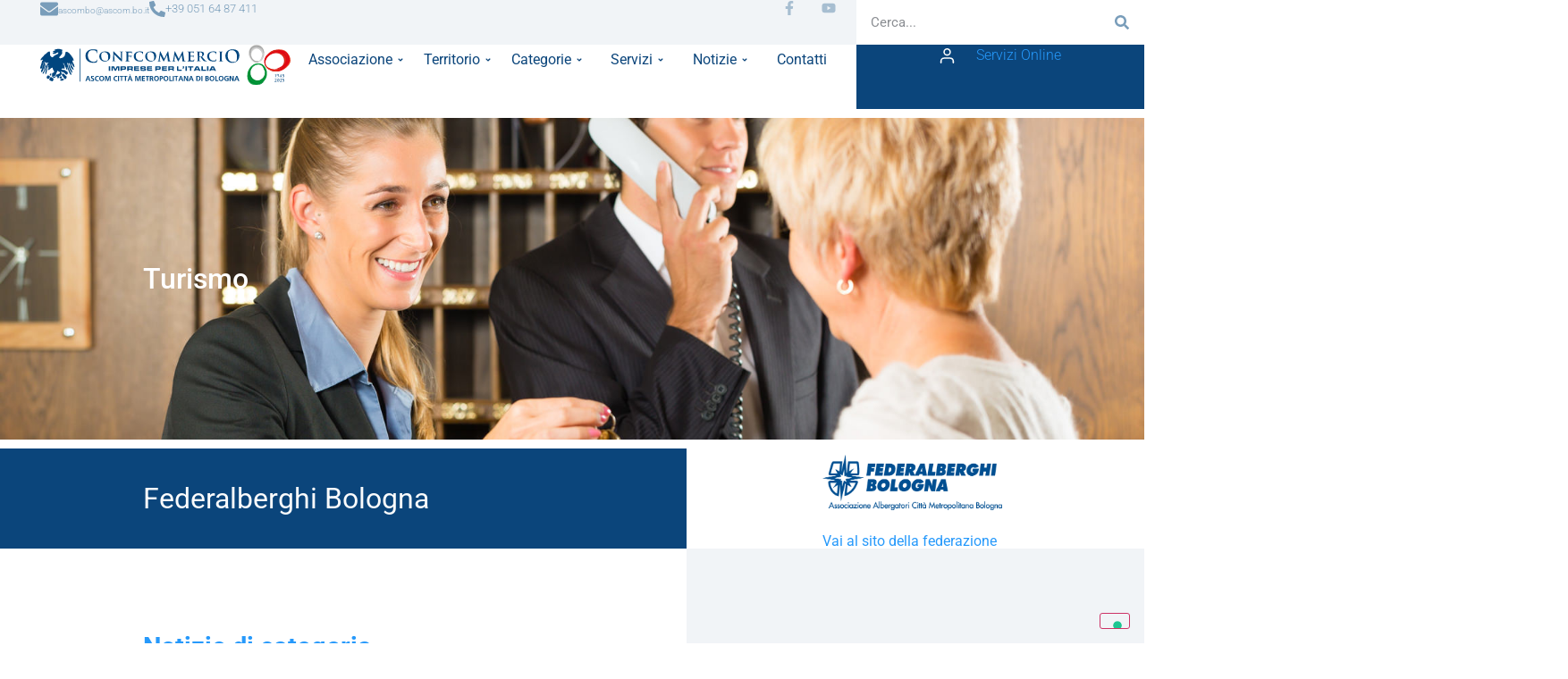

--- FILE ---
content_type: text/html; charset=UTF-8
request_url: https://ascom.bo.it/federazioni/hotel/
body_size: 80495
content:
<!doctype html>
<html lang="it-IT" prefix="og: http://ogp.me/ns# article: http://ogp.me/ns/article#">
<head>
	<meta charset="UTF-8">
	<meta name="viewport" content="width=device-width, initial-scale=1">
	<link rel="profile" href="https://gmpg.org/xfn/11">
	<meta name='robots' content='index, follow, max-image-preview:large, max-snippet:-1, max-video-preview:-1' />

	<!-- This site is optimized with the Yoast SEO plugin v26.7 - https://yoast.com/wordpress/plugins/seo/ -->
	<title>Hotel - Confcommercio Ascom Bologna</title>
	<link rel="canonical" href="https://ascom.bo.it/federazioni/hotel/" />
	<meta property="og:locale" content="it_IT" />
	<meta property="og:type" content="article" />
	<meta property="og:title" content="Hotel - Confcommercio Ascom Bologna" />
	<meta property="og:url" content="https://ascom.bo.it/federazioni/hotel/" />
	<meta property="og:site_name" content="Confcommercio Ascom Bologna" />
	<meta property="article:modified_time" content="2020-06-04T18:16:08+00:00" />
	<meta name="twitter:card" content="summary_large_image" />
	<script type="application/ld+json" class="yoast-schema-graph">{"@context":"https://schema.org","@graph":[{"@type":"WebPage","@id":"https://ascom.bo.it/federazioni/hotel/","url":"https://ascom.bo.it/federazioni/hotel/","name":"Hotel - Confcommercio Ascom Bologna","isPartOf":{"@id":"https://ascom.bo.it/#website"},"datePublished":"2020-02-06T17:08:14+00:00","dateModified":"2020-06-04T18:16:08+00:00","breadcrumb":{"@id":"https://ascom.bo.it/federazioni/hotel/#breadcrumb"},"inLanguage":"it-IT","potentialAction":[{"@type":"ReadAction","target":["https://ascom.bo.it/federazioni/hotel/"]}]},{"@type":"BreadcrumbList","@id":"https://ascom.bo.it/federazioni/hotel/#breadcrumb","itemListElement":[{"@type":"ListItem","position":1,"name":"Home","item":"https://ascom.bo.it/"},{"@type":"ListItem","position":2,"name":"Federazioni","item":"https://ascom.bo.it/federazioni/"},{"@type":"ListItem","position":3,"name":"Hotel"}]},{"@type":"WebSite","@id":"https://ascom.bo.it/#website","url":"https://ascom.bo.it/","name":"Confcommercio Ascom Bologna","description":"","publisher":{"@id":"https://ascom.bo.it/#organization"},"potentialAction":[{"@type":"SearchAction","target":{"@type":"EntryPoint","urlTemplate":"https://ascom.bo.it/?s={search_term_string}"},"query-input":{"@type":"PropertyValueSpecification","valueRequired":true,"valueName":"search_term_string"}}],"inLanguage":"it-IT"},{"@type":"Organization","@id":"https://ascom.bo.it/#organization","name":"Confcommercio Ascom Bologna","url":"https://ascom.bo.it/","logo":{"@type":"ImageObject","inLanguage":"it-IT","@id":"https://ascom.bo.it/#/schema/logo/image/","url":"https://ascom.bo.it/wp-content/uploads/2025/11/80_confcommercioBO_lungo_RGB.svg","contentUrl":"https://ascom.bo.it/wp-content/uploads/2025/11/80_confcommercioBO_lungo_RGB.svg","width":566.5,"height":90.7,"caption":"Confcommercio Ascom Bologna"},"image":{"@id":"https://ascom.bo.it/#/schema/logo/image/"}}]}</script>
	<!-- / Yoast SEO plugin. -->


<link rel='dns-prefetch' href='//www.googletagmanager.com' />
<link rel="alternate" type="application/rss+xml" title="Confcommercio Ascom Bologna &raquo; Feed" href="https://ascom.bo.it/feed/" />
<link rel="alternate" type="application/rss+xml" title="Confcommercio Ascom Bologna &raquo; Feed dei commenti" href="https://ascom.bo.it/comments/feed/" />
<link rel="alternate" title="oEmbed (JSON)" type="application/json+oembed" href="https://ascom.bo.it/wp-json/oembed/1.0/embed?url=https%3A%2F%2Fascom.bo.it%2Ffederazioni%2Fhotel%2F" />
<link rel="alternate" title="oEmbed (XML)" type="text/xml+oembed" href="https://ascom.bo.it/wp-json/oembed/1.0/embed?url=https%3A%2F%2Fascom.bo.it%2Ffederazioni%2Fhotel%2F&#038;format=xml" />
<style id='wp-img-auto-sizes-contain-inline-css'>
img:is([sizes=auto i],[sizes^="auto," i]){contain-intrinsic-size:3000px 1500px}
/*# sourceURL=wp-img-auto-sizes-contain-inline-css */
</style>
<link rel='stylesheet' id='hello-elementor-theme-style-css' href='https://ascom.bo.it/wp-content/themes/hello-elementor/assets/css/theme.css' media='all' />
<link rel='stylesheet' id='jet-menu-hello-css' href='https://ascom.bo.it/wp-content/plugins/jet-menu/integration/themes/hello-elementor/assets/css/style.css' media='all' />
<style id='wp-emoji-styles-inline-css'>

	img.wp-smiley, img.emoji {
		display: inline !important;
		border: none !important;
		box-shadow: none !important;
		height: 1em !important;
		width: 1em !important;
		margin: 0 0.07em !important;
		vertical-align: -0.1em !important;
		background: none !important;
		padding: 0 !important;
	}
/*# sourceURL=wp-emoji-styles-inline-css */
</style>
<link rel='stylesheet' id='wp-block-library-css' href='https://ascom.bo.it/wp-includes/css/dist/block-library/style.min.css' media='all' />
<link rel='stylesheet' id='jet-engine-frontend-css' href='https://ascom.bo.it/wp-content/plugins/jet-engine/assets/css/frontend.css' media='all' />
<style id='global-styles-inline-css'>
:root{--wp--preset--aspect-ratio--square: 1;--wp--preset--aspect-ratio--4-3: 4/3;--wp--preset--aspect-ratio--3-4: 3/4;--wp--preset--aspect-ratio--3-2: 3/2;--wp--preset--aspect-ratio--2-3: 2/3;--wp--preset--aspect-ratio--16-9: 16/9;--wp--preset--aspect-ratio--9-16: 9/16;--wp--preset--color--black: #000000;--wp--preset--color--cyan-bluish-gray: #abb8c3;--wp--preset--color--white: #ffffff;--wp--preset--color--pale-pink: #f78da7;--wp--preset--color--vivid-red: #cf2e2e;--wp--preset--color--luminous-vivid-orange: #ff6900;--wp--preset--color--luminous-vivid-amber: #fcb900;--wp--preset--color--light-green-cyan: #7bdcb5;--wp--preset--color--vivid-green-cyan: #00d084;--wp--preset--color--pale-cyan-blue: #8ed1fc;--wp--preset--color--vivid-cyan-blue: #0693e3;--wp--preset--color--vivid-purple: #9b51e0;--wp--preset--gradient--vivid-cyan-blue-to-vivid-purple: linear-gradient(135deg,rgb(6,147,227) 0%,rgb(155,81,224) 100%);--wp--preset--gradient--light-green-cyan-to-vivid-green-cyan: linear-gradient(135deg,rgb(122,220,180) 0%,rgb(0,208,130) 100%);--wp--preset--gradient--luminous-vivid-amber-to-luminous-vivid-orange: linear-gradient(135deg,rgb(252,185,0) 0%,rgb(255,105,0) 100%);--wp--preset--gradient--luminous-vivid-orange-to-vivid-red: linear-gradient(135deg,rgb(255,105,0) 0%,rgb(207,46,46) 100%);--wp--preset--gradient--very-light-gray-to-cyan-bluish-gray: linear-gradient(135deg,rgb(238,238,238) 0%,rgb(169,184,195) 100%);--wp--preset--gradient--cool-to-warm-spectrum: linear-gradient(135deg,rgb(74,234,220) 0%,rgb(151,120,209) 20%,rgb(207,42,186) 40%,rgb(238,44,130) 60%,rgb(251,105,98) 80%,rgb(254,248,76) 100%);--wp--preset--gradient--blush-light-purple: linear-gradient(135deg,rgb(255,206,236) 0%,rgb(152,150,240) 100%);--wp--preset--gradient--blush-bordeaux: linear-gradient(135deg,rgb(254,205,165) 0%,rgb(254,45,45) 50%,rgb(107,0,62) 100%);--wp--preset--gradient--luminous-dusk: linear-gradient(135deg,rgb(255,203,112) 0%,rgb(199,81,192) 50%,rgb(65,88,208) 100%);--wp--preset--gradient--pale-ocean: linear-gradient(135deg,rgb(255,245,203) 0%,rgb(182,227,212) 50%,rgb(51,167,181) 100%);--wp--preset--gradient--electric-grass: linear-gradient(135deg,rgb(202,248,128) 0%,rgb(113,206,126) 100%);--wp--preset--gradient--midnight: linear-gradient(135deg,rgb(2,3,129) 0%,rgb(40,116,252) 100%);--wp--preset--font-size--small: 13px;--wp--preset--font-size--medium: 20px;--wp--preset--font-size--large: 36px;--wp--preset--font-size--x-large: 42px;--wp--preset--spacing--20: 0.44rem;--wp--preset--spacing--30: 0.67rem;--wp--preset--spacing--40: 1rem;--wp--preset--spacing--50: 1.5rem;--wp--preset--spacing--60: 2.25rem;--wp--preset--spacing--70: 3.38rem;--wp--preset--spacing--80: 5.06rem;--wp--preset--shadow--natural: 6px 6px 9px rgba(0, 0, 0, 0.2);--wp--preset--shadow--deep: 12px 12px 50px rgba(0, 0, 0, 0.4);--wp--preset--shadow--sharp: 6px 6px 0px rgba(0, 0, 0, 0.2);--wp--preset--shadow--outlined: 6px 6px 0px -3px rgb(255, 255, 255), 6px 6px rgb(0, 0, 0);--wp--preset--shadow--crisp: 6px 6px 0px rgb(0, 0, 0);}:root { --wp--style--global--content-size: 800px;--wp--style--global--wide-size: 1200px; }:where(body) { margin: 0; }.wp-site-blocks > .alignleft { float: left; margin-right: 2em; }.wp-site-blocks > .alignright { float: right; margin-left: 2em; }.wp-site-blocks > .aligncenter { justify-content: center; margin-left: auto; margin-right: auto; }:where(.wp-site-blocks) > * { margin-block-start: 24px; margin-block-end: 0; }:where(.wp-site-blocks) > :first-child { margin-block-start: 0; }:where(.wp-site-blocks) > :last-child { margin-block-end: 0; }:root { --wp--style--block-gap: 24px; }:root :where(.is-layout-flow) > :first-child{margin-block-start: 0;}:root :where(.is-layout-flow) > :last-child{margin-block-end: 0;}:root :where(.is-layout-flow) > *{margin-block-start: 24px;margin-block-end: 0;}:root :where(.is-layout-constrained) > :first-child{margin-block-start: 0;}:root :where(.is-layout-constrained) > :last-child{margin-block-end: 0;}:root :where(.is-layout-constrained) > *{margin-block-start: 24px;margin-block-end: 0;}:root :where(.is-layout-flex){gap: 24px;}:root :where(.is-layout-grid){gap: 24px;}.is-layout-flow > .alignleft{float: left;margin-inline-start: 0;margin-inline-end: 2em;}.is-layout-flow > .alignright{float: right;margin-inline-start: 2em;margin-inline-end: 0;}.is-layout-flow > .aligncenter{margin-left: auto !important;margin-right: auto !important;}.is-layout-constrained > .alignleft{float: left;margin-inline-start: 0;margin-inline-end: 2em;}.is-layout-constrained > .alignright{float: right;margin-inline-start: 2em;margin-inline-end: 0;}.is-layout-constrained > .aligncenter{margin-left: auto !important;margin-right: auto !important;}.is-layout-constrained > :where(:not(.alignleft):not(.alignright):not(.alignfull)){max-width: var(--wp--style--global--content-size);margin-left: auto !important;margin-right: auto !important;}.is-layout-constrained > .alignwide{max-width: var(--wp--style--global--wide-size);}body .is-layout-flex{display: flex;}.is-layout-flex{flex-wrap: wrap;align-items: center;}.is-layout-flex > :is(*, div){margin: 0;}body .is-layout-grid{display: grid;}.is-layout-grid > :is(*, div){margin: 0;}body{padding-top: 0px;padding-right: 0px;padding-bottom: 0px;padding-left: 0px;}a:where(:not(.wp-element-button)){text-decoration: underline;}:root :where(.wp-element-button, .wp-block-button__link){background-color: #32373c;border-width: 0;color: #fff;font-family: inherit;font-size: inherit;font-style: inherit;font-weight: inherit;letter-spacing: inherit;line-height: inherit;padding-top: calc(0.667em + 2px);padding-right: calc(1.333em + 2px);padding-bottom: calc(0.667em + 2px);padding-left: calc(1.333em + 2px);text-decoration: none;text-transform: inherit;}.has-black-color{color: var(--wp--preset--color--black) !important;}.has-cyan-bluish-gray-color{color: var(--wp--preset--color--cyan-bluish-gray) !important;}.has-white-color{color: var(--wp--preset--color--white) !important;}.has-pale-pink-color{color: var(--wp--preset--color--pale-pink) !important;}.has-vivid-red-color{color: var(--wp--preset--color--vivid-red) !important;}.has-luminous-vivid-orange-color{color: var(--wp--preset--color--luminous-vivid-orange) !important;}.has-luminous-vivid-amber-color{color: var(--wp--preset--color--luminous-vivid-amber) !important;}.has-light-green-cyan-color{color: var(--wp--preset--color--light-green-cyan) !important;}.has-vivid-green-cyan-color{color: var(--wp--preset--color--vivid-green-cyan) !important;}.has-pale-cyan-blue-color{color: var(--wp--preset--color--pale-cyan-blue) !important;}.has-vivid-cyan-blue-color{color: var(--wp--preset--color--vivid-cyan-blue) !important;}.has-vivid-purple-color{color: var(--wp--preset--color--vivid-purple) !important;}.has-black-background-color{background-color: var(--wp--preset--color--black) !important;}.has-cyan-bluish-gray-background-color{background-color: var(--wp--preset--color--cyan-bluish-gray) !important;}.has-white-background-color{background-color: var(--wp--preset--color--white) !important;}.has-pale-pink-background-color{background-color: var(--wp--preset--color--pale-pink) !important;}.has-vivid-red-background-color{background-color: var(--wp--preset--color--vivid-red) !important;}.has-luminous-vivid-orange-background-color{background-color: var(--wp--preset--color--luminous-vivid-orange) !important;}.has-luminous-vivid-amber-background-color{background-color: var(--wp--preset--color--luminous-vivid-amber) !important;}.has-light-green-cyan-background-color{background-color: var(--wp--preset--color--light-green-cyan) !important;}.has-vivid-green-cyan-background-color{background-color: var(--wp--preset--color--vivid-green-cyan) !important;}.has-pale-cyan-blue-background-color{background-color: var(--wp--preset--color--pale-cyan-blue) !important;}.has-vivid-cyan-blue-background-color{background-color: var(--wp--preset--color--vivid-cyan-blue) !important;}.has-vivid-purple-background-color{background-color: var(--wp--preset--color--vivid-purple) !important;}.has-black-border-color{border-color: var(--wp--preset--color--black) !important;}.has-cyan-bluish-gray-border-color{border-color: var(--wp--preset--color--cyan-bluish-gray) !important;}.has-white-border-color{border-color: var(--wp--preset--color--white) !important;}.has-pale-pink-border-color{border-color: var(--wp--preset--color--pale-pink) !important;}.has-vivid-red-border-color{border-color: var(--wp--preset--color--vivid-red) !important;}.has-luminous-vivid-orange-border-color{border-color: var(--wp--preset--color--luminous-vivid-orange) !important;}.has-luminous-vivid-amber-border-color{border-color: var(--wp--preset--color--luminous-vivid-amber) !important;}.has-light-green-cyan-border-color{border-color: var(--wp--preset--color--light-green-cyan) !important;}.has-vivid-green-cyan-border-color{border-color: var(--wp--preset--color--vivid-green-cyan) !important;}.has-pale-cyan-blue-border-color{border-color: var(--wp--preset--color--pale-cyan-blue) !important;}.has-vivid-cyan-blue-border-color{border-color: var(--wp--preset--color--vivid-cyan-blue) !important;}.has-vivid-purple-border-color{border-color: var(--wp--preset--color--vivid-purple) !important;}.has-vivid-cyan-blue-to-vivid-purple-gradient-background{background: var(--wp--preset--gradient--vivid-cyan-blue-to-vivid-purple) !important;}.has-light-green-cyan-to-vivid-green-cyan-gradient-background{background: var(--wp--preset--gradient--light-green-cyan-to-vivid-green-cyan) !important;}.has-luminous-vivid-amber-to-luminous-vivid-orange-gradient-background{background: var(--wp--preset--gradient--luminous-vivid-amber-to-luminous-vivid-orange) !important;}.has-luminous-vivid-orange-to-vivid-red-gradient-background{background: var(--wp--preset--gradient--luminous-vivid-orange-to-vivid-red) !important;}.has-very-light-gray-to-cyan-bluish-gray-gradient-background{background: var(--wp--preset--gradient--very-light-gray-to-cyan-bluish-gray) !important;}.has-cool-to-warm-spectrum-gradient-background{background: var(--wp--preset--gradient--cool-to-warm-spectrum) !important;}.has-blush-light-purple-gradient-background{background: var(--wp--preset--gradient--blush-light-purple) !important;}.has-blush-bordeaux-gradient-background{background: var(--wp--preset--gradient--blush-bordeaux) !important;}.has-luminous-dusk-gradient-background{background: var(--wp--preset--gradient--luminous-dusk) !important;}.has-pale-ocean-gradient-background{background: var(--wp--preset--gradient--pale-ocean) !important;}.has-electric-grass-gradient-background{background: var(--wp--preset--gradient--electric-grass) !important;}.has-midnight-gradient-background{background: var(--wp--preset--gradient--midnight) !important;}.has-small-font-size{font-size: var(--wp--preset--font-size--small) !important;}.has-medium-font-size{font-size: var(--wp--preset--font-size--medium) !important;}.has-large-font-size{font-size: var(--wp--preset--font-size--large) !important;}.has-x-large-font-size{font-size: var(--wp--preset--font-size--x-large) !important;}
:root :where(.wp-block-pullquote){font-size: 1.5em;line-height: 1.6;}
/*# sourceURL=global-styles-inline-css */
</style>
<link rel='stylesheet' id='mailup-css' href='https://ascom.bo.it/wp-content/plugins/mailup-email-and-newsletter-subscription-form/public/css/mailup-public.css' media='all' />
<link rel='stylesheet' id='hello-elementor-css' href='https://ascom.bo.it/wp-content/themes/hello-elementor/assets/css/reset.css' media='all' />
<link rel='stylesheet' id='hello-elementor-header-footer-css' href='https://ascom.bo.it/wp-content/themes/hello-elementor/assets/css/header-footer.css' media='all' />
<link rel='stylesheet' id='jet-fb-option-field-select-css' href='https://ascom.bo.it/wp-content/plugins/jetformbuilder/modules/option-field/assets/build/select.css' media='all' />
<link rel='stylesheet' id='jet-fb-option-field-checkbox-css' href='https://ascom.bo.it/wp-content/plugins/jetformbuilder/modules/option-field/assets/build/checkbox.css' media='all' />
<link rel='stylesheet' id='jet-fb-option-field-radio-css' href='https://ascom.bo.it/wp-content/plugins/jetformbuilder/modules/option-field/assets/build/radio.css' media='all' />
<link rel='stylesheet' id='jet-fb-advanced-choices-css' href='https://ascom.bo.it/wp-content/plugins/jetformbuilder/modules/advanced-choices/assets/build/main.css' media='all' />
<link rel='stylesheet' id='jet-fb-wysiwyg-css' href='https://ascom.bo.it/wp-content/plugins/jetformbuilder/modules/wysiwyg/assets/build/wysiwyg.css' media='all' />
<link rel='stylesheet' id='jet-fb-switcher-css' href='https://ascom.bo.it/wp-content/plugins/jetformbuilder/modules/switcher/assets/build/switcher.css' media='all' />
<link rel='stylesheet' id='jet-menu-public-styles-css' href='https://ascom.bo.it/wp-content/plugins/jet-menu/assets/public/css/public.css' media='all' />
<link rel='stylesheet' id='elementor-frontend-css' href='https://ascom.bo.it/wp-content/plugins/elementor/assets/css/frontend.min.css' media='all' />
<link rel='stylesheet' id='widget-icon-box-css' href='https://ascom.bo.it/wp-content/plugins/elementor/assets/css/widget-icon-box.min.css' media='all' />
<link rel='stylesheet' id='e-animation-grow-css' href='https://ascom.bo.it/wp-content/plugins/elementor/assets/lib/animations/styles/e-animation-grow.min.css' media='all' />
<link rel='stylesheet' id='widget-social-icons-css' href='https://ascom.bo.it/wp-content/plugins/elementor/assets/css/widget-social-icons.min.css' media='all' />
<link rel='stylesheet' id='e-apple-webkit-css' href='https://ascom.bo.it/wp-content/plugins/elementor/assets/css/conditionals/apple-webkit.min.css' media='all' />
<link rel='stylesheet' id='widget-search-form-css' href='https://ascom.bo.it/wp-content/plugins/elementor-pro/assets/css/widget-search-form.min.css' media='all' />
<link rel='stylesheet' id='widget-image-css' href='https://ascom.bo.it/wp-content/plugins/elementor/assets/css/widget-image.min.css' media='all' />
<link rel='stylesheet' id='widget-icon-list-css' href='https://ascom.bo.it/wp-content/plugins/elementor/assets/css/widget-icon-list.min.css' media='all' />
<link rel='stylesheet' id='e-sticky-css' href='https://ascom.bo.it/wp-content/plugins/elementor-pro/assets/css/modules/sticky.min.css' media='all' />
<link rel='stylesheet' id='widget-divider-css' href='https://ascom.bo.it/wp-content/plugins/elementor/assets/css/widget-divider.min.css' media='all' />
<link rel='stylesheet' id='widget-heading-css' href='https://ascom.bo.it/wp-content/plugins/elementor/assets/css/widget-heading.min.css' media='all' />
<link rel='stylesheet' id='e-animation-fadeIn-css' href='https://ascom.bo.it/wp-content/plugins/elementor/assets/lib/animations/styles/fadeIn.min.css' media='all' />
<link rel='stylesheet' id='e-popup-css' href='https://ascom.bo.it/wp-content/plugins/elementor-pro/assets/css/conditionals/popup.min.css' media='all' />
<link rel='stylesheet' id='e-animation-bounceInDown-css' href='https://ascom.bo.it/wp-content/plugins/elementor/assets/lib/animations/styles/bounceInDown.min.css' media='all' />
<link rel='stylesheet' id='e-animation-slideInDown-css' href='https://ascom.bo.it/wp-content/plugins/elementor/assets/lib/animations/styles/slideInDown.min.css' media='all' />
<link rel='stylesheet' id='elementor-post-2665-css' href='https://ascom.bo.it/wp-content/uploads/elementor/css/post-2665.css' media='all' />
<link rel='stylesheet' id='jet-blog-css' href='https://ascom.bo.it/wp-content/plugins/jet-blog/assets/css/jet-blog.css' media='all' />
<link rel='stylesheet' id='jet-tabs-frontend-css' href='https://ascom.bo.it/wp-content/plugins/jet-tabs/assets/css/jet-tabs-frontend.css' media='all' />
<link rel='stylesheet' id='swiper-css' href='https://ascom.bo.it/wp-content/plugins/elementor/assets/lib/swiper/v8/css/swiper.min.css' media='all' />
<link rel='stylesheet' id='elementor-post-37-css' href='https://ascom.bo.it/wp-content/uploads/elementor/css/post-37.css' media='all' />
<link rel='stylesheet' id='elementor-post-510-css' href='https://ascom.bo.it/wp-content/uploads/elementor/css/post-510.css' media='all' />
<link rel='stylesheet' id='elementor-post-2332-css' href='https://ascom.bo.it/wp-content/uploads/elementor/css/post-2332.css' media='all' />
<link rel='stylesheet' id='elementor-post-2324-css' href='https://ascom.bo.it/wp-content/uploads/elementor/css/post-2324.css' media='all' />
<link rel='stylesheet' id='elementor-post-8345-css' href='https://ascom.bo.it/wp-content/uploads/elementor/css/post-8345.css' media='all' />
<link rel='stylesheet' id='elementor-post-1787-css' href='https://ascom.bo.it/wp-content/uploads/elementor/css/post-1787.css' media='all' />
<link rel='stylesheet' id='elementor-post-4184-css' href='https://ascom.bo.it/wp-content/uploads/elementor/css/post-4184.css' media='all' />
<link rel='stylesheet' id='elementor-post-2585-css' href='https://ascom.bo.it/wp-content/uploads/elementor/css/post-2585.css' media='all' />
<link rel='stylesheet' id='elementor-post-2990-css' href='https://ascom.bo.it/wp-content/uploads/elementor/css/post-2990.css' media='all' />
<link rel='stylesheet' id='elementor-post-4501-css' href='https://ascom.bo.it/wp-content/uploads/elementor/css/post-4501.css' media='all' />
<link rel='stylesheet' id='elementor-post-3292-css' href='https://ascom.bo.it/wp-content/uploads/elementor/css/post-3292.css' media='all' />
<link rel='stylesheet' id='elementor-post-1672-css' href='https://ascom.bo.it/wp-content/uploads/elementor/css/post-1672.css' media='all' />
<link rel='stylesheet' id='jquery-chosen-css' href='https://ascom.bo.it/wp-content/plugins/jet-search/assets/lib/chosen/chosen.min.css' media='all' />
<link rel='stylesheet' id='jet-search-css' href='https://ascom.bo.it/wp-content/plugins/jet-search/assets/css/jet-search.css' media='all' />
<link rel='stylesheet' id='sib-front-css-css' href='https://ascom.bo.it/wp-content/plugins/mailin/css/mailin-front.css' media='all' />
<link rel='stylesheet' id='ecs-styles-css' href='https://ascom.bo.it/wp-content/plugins/ele-custom-skin/assets/css/ecs-style.css' media='all' />
<link rel='stylesheet' id='elementor-post-149-css' href='https://ascom.bo.it/wp-content/uploads/elementor/css/post-149.css' media='all' />
<link rel='stylesheet' id='elementor-post-198-css' href='https://ascom.bo.it/wp-content/uploads/elementor/css/post-198.css' media='all' />
<link rel='stylesheet' id='elementor-post-1128-css' href='https://ascom.bo.it/wp-content/uploads/elementor/css/post-1128.css' media='all' />
<link rel='stylesheet' id='elementor-post-1131-css' href='https://ascom.bo.it/wp-content/uploads/elementor/css/post-1131.css' media='all' />
<link rel='stylesheet' id='elementor-post-1134-css' href='https://ascom.bo.it/wp-content/uploads/elementor/css/post-1134.css' media='all' />
<link rel='stylesheet' id='elementor-post-1759-css' href='https://ascom.bo.it/wp-content/uploads/elementor/css/post-1759.css' media='all' />
<link rel='stylesheet' id='elementor-post-1925-css' href='https://ascom.bo.it/wp-content/uploads/elementor/css/post-1925.css' media='all' />
<link rel='stylesheet' id='elementor-post-4693-css' href='https://ascom.bo.it/wp-content/uploads/elementor/css/post-4693.css' media='all' />
<link rel='stylesheet' id='elementor-post-4721-css' href='https://ascom.bo.it/wp-content/uploads/elementor/css/post-4721.css' media='all' />
<link rel='stylesheet' id='elementor-post-4724-css' href='https://ascom.bo.it/wp-content/uploads/elementor/css/post-4724.css' media='all' />
<link rel='stylesheet' id='elementor-post-8320-css' href='https://ascom.bo.it/wp-content/uploads/elementor/css/post-8320.css' media='all' />
<link rel='stylesheet' id='elementor-post-8633-css' href='https://ascom.bo.it/wp-content/uploads/elementor/css/post-8633.css' media='all' />
<link rel='stylesheet' id='elementor-post-9037-css' href='https://ascom.bo.it/wp-content/uploads/elementor/css/post-9037.css' media='all' />
<link rel='stylesheet' id='elementor-post-10218-css' href='https://ascom.bo.it/wp-content/uploads/elementor/css/post-10218.css' media='all' />
<link rel='stylesheet' id='elementor-post-10455-css' href='https://ascom.bo.it/wp-content/uploads/elementor/css/post-10455.css' media='all' />
<link rel='stylesheet' id='elementor-post-10565-css' href='https://ascom.bo.it/wp-content/uploads/elementor/css/post-10565.css' media='all' />
<link rel='stylesheet' id='elementor-post-10596-css' href='https://ascom.bo.it/wp-content/uploads/elementor/css/post-10596.css' media='all' />
<link rel='stylesheet' id='elementor-post-34962-css' href='https://ascom.bo.it/wp-content/uploads/elementor/css/post-34962.css' media='all' />
<link rel='stylesheet' id='elementor-post-34963-css' href='https://ascom.bo.it/wp-content/uploads/elementor/css/post-34963.css' media='all' />
<link rel='stylesheet' id='elementor-post-35144-css' href='https://ascom.bo.it/wp-content/uploads/elementor/css/post-35144.css' media='all' />
<link rel='stylesheet' id='elementor-gf-local-roboto-css' href='https://ascom.bo.it/wp-content/uploads/elementor/google-fonts/css/roboto.css' media='all' />
<link rel='stylesheet' id='elementor-gf-local-robotoslab-css' href='https://ascom.bo.it/wp-content/uploads/elementor/google-fonts/css/robotoslab.css' media='all' />
<script src="https://ascom.bo.it/wp-includes/js/jquery/jquery.min.js" id="jquery-core-js"></script>
<script src="https://ascom.bo.it/wp-includes/js/jquery/jquery-migrate.min.js" id="jquery-migrate-js"></script>
<script src="https://ascom.bo.it/wp-includes/js/imagesloaded.min.js" id="imagesLoaded-js"></script>
<script src="https://ascom.bo.it/wp-content/plugins/mailup-email-and-newsletter-subscription-form/admin/js/jquery.validate.min.js" id="mailup_validate-js"></script>
<script src="https://ascom.bo.it/wp-content/plugins/mailup-email-and-newsletter-subscription-form/admin/js/localization/messages_it.js" id="mailup_validate_loc_it-js"></script>
<script id="mailup-js-extra">
var mailup_params = {"ajax_url":"https://ascom.bo.it/wp-admin/admin-ajax.php","ajaxNonce":"3da81baeeb"};
//# sourceURL=mailup-js-extra
</script>
<script src="https://ascom.bo.it/wp-content/plugins/mailup-email-and-newsletter-subscription-form/public/js/mailup-public.js" id="mailup-js"></script>

<!-- Snippet del tag Google (gtag.js) aggiunto da Site Kit -->
<!-- Snippet Google Analytics aggiunto da Site Kit -->
<!-- Snippet di Google Ads aggiunto da Site Kit -->
<script src="https://www.googletagmanager.com/gtag/js?id=GT-T9WX46C" id="google_gtagjs-js" async></script>
<script id="google_gtagjs-js-after">
window.dataLayer = window.dataLayer || [];function gtag(){dataLayer.push(arguments);}
gtag("set","linker",{"domains":["ascom.bo.it"]});
gtag("js", new Date());
gtag("set", "developer_id.dZTNiMT", true);
gtag("config", "GT-T9WX46C");
gtag("config", "AW-556494075");
 window._googlesitekit = window._googlesitekit || {}; window._googlesitekit.throttledEvents = []; window._googlesitekit.gtagEvent = (name, data) => { var key = JSON.stringify( { name, data } ); if ( !! window._googlesitekit.throttledEvents[ key ] ) { return; } window._googlesitekit.throttledEvents[ key ] = true; setTimeout( () => { delete window._googlesitekit.throttledEvents[ key ]; }, 5 ); gtag( "event", name, { ...data, event_source: "site-kit" } ); }; 
//# sourceURL=google_gtagjs-js-after
</script>
<script id="ecs_ajax_load-js-extra">
var ecs_ajax_params = {"ajaxurl":"https://ascom.bo.it/wp-admin/admin-ajax.php","posts":"{\"page\":0,\"federazioni\":\"hotel\",\"post_type\":\"federazioni\",\"name\":\"hotel\",\"error\":\"\",\"m\":\"\",\"p\":0,\"post_parent\":\"\",\"subpost\":\"\",\"subpost_id\":\"\",\"attachment\":\"\",\"attachment_id\":0,\"pagename\":\"\",\"page_id\":0,\"second\":\"\",\"minute\":\"\",\"hour\":\"\",\"day\":0,\"monthnum\":0,\"year\":0,\"w\":0,\"category_name\":\"\",\"tag\":\"\",\"cat\":\"\",\"tag_id\":\"\",\"author\":\"\",\"author_name\":\"\",\"feed\":\"\",\"tb\":\"\",\"paged\":0,\"meta_key\":\"\",\"meta_value\":\"\",\"preview\":\"\",\"s\":\"\",\"sentence\":\"\",\"title\":\"\",\"fields\":\"all\",\"menu_order\":\"\",\"embed\":\"\",\"category__in\":[],\"category__not_in\":[],\"category__and\":[],\"post__in\":[],\"post__not_in\":[],\"post_name__in\":[],\"tag__in\":[],\"tag__not_in\":[],\"tag__and\":[],\"tag_slug__in\":[],\"tag_slug__and\":[],\"post_parent__in\":[],\"post_parent__not_in\":[],\"author__in\":[],\"author__not_in\":[],\"search_columns\":[],\"ignore_sticky_posts\":false,\"suppress_filters\":false,\"cache_results\":true,\"update_post_term_cache\":true,\"update_menu_item_cache\":false,\"lazy_load_term_meta\":true,\"update_post_meta_cache\":true,\"posts_per_page\":30,\"nopaging\":false,\"comments_per_page\":\"50\",\"no_found_rows\":false,\"order\":\"DESC\"}"};
//# sourceURL=ecs_ajax_load-js-extra
</script>
<script src="https://ascom.bo.it/wp-content/plugins/ele-custom-skin/assets/js/ecs_ajax_pagination.js" id="ecs_ajax_load-js"></script>
<script id="sib-front-js-js-extra">
var sibErrMsg = {"invalidMail":"Please fill out valid email address","requiredField":"Please fill out required fields","invalidDateFormat":"Please fill out valid date format","invalidSMSFormat":"Please fill out valid phone number"};
var ajax_sib_front_object = {"ajax_url":"https://ascom.bo.it/wp-admin/admin-ajax.php","ajax_nonce":"7888f60865","flag_url":"https://ascom.bo.it/wp-content/plugins/mailin/img/flags/"};
//# sourceURL=sib-front-js-js-extra
</script>
<script src="https://ascom.bo.it/wp-content/plugins/mailin/js/mailin-front.js" id="sib-front-js-js"></script>
<script src="https://ascom.bo.it/wp-content/plugins/ele-custom-skin/assets/js/ecs.js" id="ecs-script-js"></script>
<link rel="https://api.w.org/" href="https://ascom.bo.it/wp-json/" /><link rel="alternate" title="JSON" type="application/json" href="https://ascom.bo.it/wp-json/wp/v2/federazioni/2354" /><link rel="EditURI" type="application/rsd+xml" title="RSD" href="https://ascom.bo.it/xmlrpc.php?rsd" />
<!-- Be Plugin Header --><!-- Google Tag Manager -->
<script>(function(w,d,s,l,i){w[l]=w[l]||[];w[l].push({'gtm.start':
new Date().getTime(),event:'gtm.js'});var f=d.getElementsByTagName(s)[0],
j=d.createElement(s),dl=l!='dataLayer'?'&l='+l:'';j.async=true;j.src=
'https://www.googletagmanager.com/gtm.js?id='+i+dl;f.parentNode.insertBefore(j,f);
})(window,document,'script','dataLayer','GTM-TLXFKJQ');</script>
<!-- End Google Tag Manager -->
<script type="text/javascript">
var _iub = _iub || [];
_iub.csConfiguration = {"invalidateConsentWithoutLog":true,"consentOnContinuedBrowsing":false,"lang":"it","siteId":1981439,"askConsentAtCookiePolicyUpdate":true,"perPurposeConsent":true,"enableTcf":true,"googleAdditionalConsentMode":true,"cookiePolicyId":64478590, "banner":{ "acceptButtonDisplay":true,"customizeButtonDisplay":true,"acceptButtonColor":"#0073CE","acceptButtonCaptionColor":"white","customizeButtonColor":"#DADADA","customizeButtonCaptionColor":"#4D4D4D","rejectButtonColor":"#0073CE","rejectButtonCaptionColor":"white","position":"float-top-center","textColor":"black","backgroundColor":"white","rejectButtonDisplay":true,"listPurposes":true,"explicitWithdrawal":true }};
</script>
<script type="text/javascript" src="//cdn.iubenda.com/cs/tcf/stub-v2.js"></script>
<script type="text/javascript" src="//cdn.iubenda.com/cs/tcf/safe-tcf-v2.js"></script>
<script type="text/javascript" src="//cdn.iubenda.com/cs/iubenda_cs.js" charset="UTF-8" async></script>
<meta name="generator" content="Site Kit by Google 1.170.0" /><meta property="og:title" name="og:title" content="Hotel" />
<meta property="og:type" name="og:type" content="website" />
<meta property="og:image" name="og:image" content="https://ascom.bo.it/wp-content/uploads/2020/07/cropped-confcommercio-ascom-bologna_logo.jpg" />
<meta property="og:url" name="og:url" content="https://ascom.bo.it/federazioni/hotel/" />
<meta property="og:locale" name="og:locale" content="it_IT" />
<meta property="og:site_name" name="og:site_name" content="Confcommercio Ascom Bologna" />
<meta property="twitter:card" name="twitter:card" content="summary" />
<meta property="twitter:creator" name="twitter:creator" content="@giuseppe" />
<meta property="article:published_time" name="article:published_time" content="2020-02-06T18:08:14+01:00" />
<meta property="article:modified_time" name="article:modified_time" content="2020-06-04T20:16:08+02:00" />
<meta property="article:author" name="article:author" content="https://ascom.bo.it/author/gerry/" />
 <style> .ppw-ppf-input-container { background-color: !important; padding: px!important; border-radius: px!important; } .ppw-ppf-input-container div.ppw-ppf-headline { font-size: 50px!important; font-weight: 6!important; color: #0b457b!important; } .ppw-ppf-input-container div.ppw-ppf-desc { font-size: 18px!important; font-weight: 5!important; color: !important; } .ppw-ppf-input-container label.ppw-pwd-label { font-size: 15px!important; font-weight: !important; color: !important; } div.ppwp-wrong-pw-error { font-size: 20px!important; font-weight: !important; color: #dc3232!important; background: !important; } .ppw-ppf-input-container input[type='submit'] { color: !important; background: #0b457b!important; } .ppw-ppf-input-container input[type='submit']:hover { color: !important; background: #2699fb!important; } </style>  <style> .ppw-form { background-color: !important; padding: px!important; border-radius: px!important; } .ppw-headline.ppw-pcp-pf-headline { font-size: px!important; font-weight: !important; color: !important; } .ppw-description.ppw-pcp-pf-desc { font-size: px!important; font-weight: !important; color: !important; } .ppw-pcp-pf-desc-above-btn { display: block; } .ppw-pcp-pf-desc-below-form { font-size: px!important; font-weight: !important; color: !important; } .ppw-input label.ppw-pcp-password-label { font-size: px!important; font-weight: !important; color: !important; } .ppw-form input[type='submit'] { color: !important; background: !important; } .ppw-form input[type='submit']:hover { color: !important; background: !important; } div.ppw-error.ppw-pcp-pf-error-msg { font-size: px!important; font-weight: !important; color: #dc3232!important; background: !important; } </style> <script>document.documentElement.className += " js";</script>
<style id="ppwp_single_form"> .ppw-ppf-desc-below { font-size: px!important; font-weight: !important; color: !important; } </style><meta name="generator" content="Elementor 3.34.1; features: e_font_icon_svg, additional_custom_breakpoints; settings: css_print_method-external, google_font-enabled, font_display-auto">
<script type="text/javascript" src="https://cdn.brevo.com/js/sdk-loader.js" async></script>
<script type="text/javascript">
  window.Brevo = window.Brevo || [];
  window.Brevo.push(['init', {"client_key":"618hoeyunyr6syhzu1q9b420","email_id":null,"push":{"customDomain":"https:\/\/ascom.bo.it\/wp-content\/plugins\/mailin\/"},"service_worker_url":"sw.js?key=${key}","frame_url":"brevo-frame.html"}]);
</script>			<style>
				.e-con.e-parent:nth-of-type(n+4):not(.e-lazyloaded):not(.e-no-lazyload),
				.e-con.e-parent:nth-of-type(n+4):not(.e-lazyloaded):not(.e-no-lazyload) * {
					background-image: none !important;
				}
				@media screen and (max-height: 1024px) {
					.e-con.e-parent:nth-of-type(n+3):not(.e-lazyloaded):not(.e-no-lazyload),
					.e-con.e-parent:nth-of-type(n+3):not(.e-lazyloaded):not(.e-no-lazyload) * {
						background-image: none !important;
					}
				}
				@media screen and (max-height: 640px) {
					.e-con.e-parent:nth-of-type(n+2):not(.e-lazyloaded):not(.e-no-lazyload),
					.e-con.e-parent:nth-of-type(n+2):not(.e-lazyloaded):not(.e-no-lazyload) * {
						background-image: none !important;
					}
				}
			</style>
			<script id='nitro-telemetry-meta' nitro-exclude>window.NPTelemetryMetadata={missReason: (!window.NITROPACK_STATE ? 'cache not found' : 'hit'),pageType: 'federazioni',isEligibleForOptimization: true,}</script><script id='nitro-generic' nitro-exclude>(()=>{window.NitroPack=window.NitroPack||{coreVersion:"na",isCounted:!1};let e=document.createElement("script");if(e.src="https://nitroscripts.com/tzlvraAKfgFWmvPNqVfiyAqcXENItqDh",e.async=!0,e.id="nitro-script",document.head.appendChild(e),!window.NitroPack.isCounted){window.NitroPack.isCounted=!0;let t=()=>{navigator.sendBeacon("https://to.getnitropack.com/p",JSON.stringify({siteId:"tzlvraAKfgFWmvPNqVfiyAqcXENItqDh",url:window.location.href,isOptimized:!!window.IS_NITROPACK,coreVersion:"na",missReason:window.NPTelemetryMetadata?.missReason||"",pageType:window.NPTelemetryMetadata?.pageType||"",isEligibleForOptimization:!!window.NPTelemetryMetadata?.isEligibleForOptimization}))};(()=>{let e=()=>new Promise(e=>{"complete"===document.readyState?e():window.addEventListener("load",e)}),i=()=>new Promise(e=>{document.prerendering?document.addEventListener("prerenderingchange",e,{once:!0}):e()}),a=async()=>{await i(),await e(),t()};a()})(),window.addEventListener("pageshow",e=>{if(e.persisted){let i=document.prerendering||self.performance?.getEntriesByType?.("navigation")[0]?.activationStart>0;"visible"!==document.visibilityState||i||t()}})}})();</script>
<!-- Snippet Google Tag Manager aggiunto da Site Kit -->
<script>
			( function( w, d, s, l, i ) {
				w[l] = w[l] || [];
				w[l].push( {'gtm.start': new Date().getTime(), event: 'gtm.js'} );
				var f = d.getElementsByTagName( s )[0],
					j = d.createElement( s ), dl = l != 'dataLayer' ? '&l=' + l : '';
				j.async = true;
				j.src = 'https://www.googletagmanager.com/gtm.js?id=' + i + dl;
				f.parentNode.insertBefore( j, f );
			} )( window, document, 'script', 'dataLayer', 'GTM-TLXFKJQ' );
			
</script>

<!-- Termina lo snippet Google Tag Manager aggiunto da Site Kit -->
<link rel="icon" href="https://ascom.bo.it/wp-content/uploads/2020/07/cropped-confcommercio-ascom-bologna_logo-32x32.jpg" sizes="32x32" />
<link rel="icon" href="https://ascom.bo.it/wp-content/uploads/2020/07/cropped-confcommercio-ascom-bologna_logo-192x192.jpg" sizes="192x192" />
<link rel="apple-touch-icon" href="https://ascom.bo.it/wp-content/uploads/2020/07/cropped-confcommercio-ascom-bologna_logo-180x180.jpg" />
<meta name="msapplication-TileImage" content="https://ascom.bo.it/wp-content/uploads/2020/07/cropped-confcommercio-ascom-bologna_logo-270x270.jpg" />
		<style id="wp-custom-css">
			/* set parametri PASSWORD ARTICOLI' */
.post-password-form{margin:10%}
.post-password-form{
    /*border:2px solid red;*/
    display:flex;
    flex-direction:column;
    align-items:center;
}

.post-password-form p:first-child{
    display:block;
    /*border:2px solid yellow;*/
	    margin-bottom: 10px;
    flex:1;
}
.post-password-form a:link{
    
	color:#0A447A;
	font-weight:700;
}


.post-password-form p{
    display:block;
    background-color:1px solid #0A447A;
    flex:1;
}


.post-password-form label{
   /* border:2px solid purple;*/
	margin-right: 19px;
  margin-top:-17px;
}

.post-password-form input[type=password]{
   /* border:2px solid green;*/
}

.post-password-form input[type=submit]{
    /*border:2px solid blue;*/
	background-color:#0A447A;
	color:#fff;
	width:100px;
	border:none;
	margin-top:25px;
}



/* Icona "+" all'interno del MEGAMENU' */
#icona_menu {min-height: 50vh;}

/* Grandezza Testo MEGAMENU' CATEGORIE */
.div_categorie {font-size: 87%;}
.titolo_cat {font-size: 110%;}


/* Formazione */
/* Eliminazione immagini Filtro Visual */
.elementor-2756 .elementor-element.elementor-element-72fe412 .jet-color-image-list__decorator .jet-color-image-list__image {display:none;}

/* Div contenitore Pulsanti filtro */
.elementor-2756 .elementor-element.elementor-element-72fe412 .jet-color-image-list__row {
	min-width: 25%;
    border-right: 2px solid white;
    padding-top: 5vh;
    padding-bottom: 5vh;}

/* Hover Pulsanti Filtro ? */
.elementor-2756 .elementor-element.elementor-element-72fe412 .jet-color-image-list__row:hover {}



/* Notizie */
/* Eliminazione Immagini Filtro Visual*/
.elementor-3309 .elementor-element.elementor-element-5ae2269 .jet-color-image-list__decorator .jet-color-image-list__image {
    width: 30px;
    display: none;

}


.elementor-3309 .elementor-element.elementor-element-5ae2269 .jet-color-image-list__row {
min-width: 20%;
    border-right: 5px solid white;
	border-left: 5px solid white;
    padding-top: 3vh;
    padding-bottom: 3vh;} 

.elementor-3309 .elementor-element.elementor-element-a7b56ca:not(.elementor-motion-effects-element-type-background), .elementor-3309 .elementor-element.elementor-element-a7b56ca > .elementor-motion-effects-container > .elementor-motion-effects-layer {
    background-color: #0B457B;
    margin-left: 0.7%;
    margin-right: 0.7%;
}

.mec-event-sharing {display:none;}

.mec-event-list-modern .col-md-4.col-sm-4.mec-btn-wrapper
{display:none;}


/* Notiziario */
/* Eliminazione Immagini Filtro Visual*/
.elementor-19548 .elementor-element.elementor-element-349af84 .jet-color-image-list__decorator .jet-color-image-list__image {
    width: 30px;
    display: none;

}


.elementor-19548 .elementor-element.elementor-element-349af84 .jet-color-image-list__row {
min-width: 25%;
    border-right: 5px solid #f1f1f1;
	border-left: 5px solid #f1f1f1;
    padding-top: 3vh;
    padding-bottom: 3vh;} 

.elementor-19548 .elementor-element.elementor-element-349af84:not(.elementor-motion-effects-element-type-background), .elementor-3309 .elementor-element.elementor-element-a7b56ca > .elementor-motion-effects-container > .elementor-motion-effects-layer {
    background-color: #0B457B;
    margin-left: %;
    margin-right: 0%;
}

@media (max-width:767px) {
.elementor-19548 .elementor-element.elementor-element-349af84 .jet-color-image-list__row {
    
min-width: 50%;
    border-right: 5px solid #f1f1f1;
	border-left: 5px solid #f1f1f1;
	border-bottom: 10px solid #f1f1f1;
	
    padding-top: 3vh;
    padding-bottom: 3vh;
    
    } 
}

.QdyNTN25jZWygjIYkuMNNjTzzQzEAxMtheme--light {
	display:none !important;
}








/* Mega menu full screen centrato */
.jet-mega-menu-mega-container__inner {
  
  top: 100%; /* subito sotto il menu principale */
  left: 50% !important;
  transform: translateX(-50%) !important;
  width: 100vw !important;       /* occupa tutta la larghezza del viewport */
  max-width: 100vw !important;
  margin: 0 !important;
  padding: 0 !important;
  background: transparent !important; /* evita blocchi bianchi */
  box-shadow: none !important;
  z-index: 9999 !important;
}

/* sblocca i limiti del contenitore elementor interno */
.jet-mega-menu-mega-container__inner .elementor-container {
  max-width: none !important;
  width: 100% !important;
  padding-left: 0 !important;
  padding-right: 0 !important;
  box-sizing: border-box !important;
}

/* assicura che l'header permetta l'espansione del menu */
.elementor-location-header,
header.site-header {
  overflow: visible !important;
  position: relative !important;
}
		</style>
		</head>
<body data-rsssl=1 class="wp-singular federazioni-template-default single single-federazioni postid-2354 wp-custom-logo wp-embed-responsive wp-theme-hello-elementor hello-elementor-default jet-mega-menu-location elementor-default elementor-kit-2665 elementor-page-2332">

		<!-- Snippet Google Tag Manager (noscript) aggiunto da Site Kit -->
		<noscript>
			<iframe src="https://www.googletagmanager.com/ns.html?id=GTM-TLXFKJQ" height="0" width="0" style="display:none;visibility:hidden"></iframe>
		</noscript>
		<!-- Termina lo snippet Google Tag Manager (noscript) aggiunto da Site Kit -->
		
<a class="skip-link screen-reader-text" href="#content">Vai al contenuto</a>

		<header data-elementor-type="header" data-elementor-id="37" class="elementor elementor-37 elementor-location-header" data-elementor-post-type="elementor_library">
			<div class="elementor-element elementor-element-d4dfee6 e-con-full elementor-hidden-tablet elementor-hidden-mobile e-flex e-con e-parent" data-id="d4dfee6" data-element_type="container" data-settings="{&quot;jet_parallax_layout_list&quot;:[{&quot;jet_parallax_layout_image&quot;:{&quot;url&quot;:&quot;&quot;,&quot;id&quot;:&quot;&quot;,&quot;size&quot;:&quot;&quot;},&quot;_id&quot;:&quot;7bd19ee&quot;,&quot;jet_parallax_layout_image_tablet&quot;:{&quot;url&quot;:&quot;&quot;,&quot;id&quot;:&quot;&quot;,&quot;size&quot;:&quot;&quot;},&quot;jet_parallax_layout_image_mobile&quot;:{&quot;url&quot;:&quot;&quot;,&quot;id&quot;:&quot;&quot;,&quot;size&quot;:&quot;&quot;},&quot;jet_parallax_layout_speed&quot;:{&quot;unit&quot;:&quot;%&quot;,&quot;size&quot;:50,&quot;sizes&quot;:[]},&quot;jet_parallax_layout_type&quot;:&quot;scroll&quot;,&quot;jet_parallax_layout_direction&quot;:&quot;1&quot;,&quot;jet_parallax_layout_fx_direction&quot;:null,&quot;jet_parallax_layout_z_index&quot;:&quot;&quot;,&quot;jet_parallax_layout_bg_x&quot;:50,&quot;jet_parallax_layout_bg_x_tablet&quot;:&quot;&quot;,&quot;jet_parallax_layout_bg_x_mobile&quot;:&quot;&quot;,&quot;jet_parallax_layout_bg_y&quot;:50,&quot;jet_parallax_layout_bg_y_tablet&quot;:&quot;&quot;,&quot;jet_parallax_layout_bg_y_mobile&quot;:&quot;&quot;,&quot;jet_parallax_layout_bg_size&quot;:&quot;auto&quot;,&quot;jet_parallax_layout_bg_size_tablet&quot;:&quot;&quot;,&quot;jet_parallax_layout_bg_size_mobile&quot;:&quot;&quot;,&quot;jet_parallax_layout_animation_prop&quot;:&quot;transform&quot;,&quot;jet_parallax_layout_on&quot;:[&quot;desktop&quot;,&quot;tablet&quot;]}],&quot;background_background&quot;:&quot;classic&quot;}">
		<div class="elementor-element elementor-element-63013dc e-con-full e-flex e-con e-child" data-id="63013dc" data-element_type="container" data-settings="{&quot;background_background&quot;:&quot;classic&quot;,&quot;jet_parallax_layout_list&quot;:[]}">
				<div class="elementor-element elementor-element-e93ebab elementor-position-inline-start elementor-view-default elementor-mobile-position-block-start elementor-widget elementor-widget-icon-box" data-id="e93ebab" data-element_type="widget" data-widget_type="icon-box.default">
				<div class="elementor-widget-container">
							<div class="elementor-icon-box-wrapper">

						<div class="elementor-icon-box-icon">
				<a href="mailto:ascombo@ascom.bo.it" class="elementor-icon" tabindex="-1" aria-label="ascombo@ascom.bo.it">
				<svg aria-hidden="true" class="e-font-icon-svg e-fas-envelope" viewBox="0 0 512 512" xmlns="http://www.w3.org/2000/svg"><path d="M502.3 190.8c3.9-3.1 9.7-.2 9.7 4.7V400c0 26.5-21.5 48-48 48H48c-26.5 0-48-21.5-48-48V195.6c0-5 5.7-7.8 9.7-4.7 22.4 17.4 52.1 39.5 154.1 113.6 21.1 15.4 56.7 47.8 92.2 47.6 35.7.3 72-32.8 92.3-47.6 102-74.1 131.6-96.3 154-113.7zM256 320c23.2.4 56.6-29.2 73.4-41.4 132.7-96.3 142.8-104.7 173.4-128.7 5.8-4.5 9.2-11.5 9.2-18.9v-19c0-26.5-21.5-48-48-48H48C21.5 64 0 85.5 0 112v19c0 7.4 3.4 14.3 9.2 18.9 30.6 23.9 40.7 32.4 173.4 128.7 16.8 12.2 50.2 41.8 73.4 41.4z"></path></svg>				</a>
			</div>
			
						<div class="elementor-icon-box-content">

									<p class="elementor-icon-box-title">
						<a href="mailto:ascombo@ascom.bo.it" >
							ascombo@ascom.bo.it						</a>
					</p>
				
				
			</div>
			
		</div>
						</div>
				</div>
				<div class="elementor-element elementor-element-7324659 elementor-position-inline-start elementor-view-default elementor-mobile-position-block-start elementor-widget elementor-widget-icon-box" data-id="7324659" data-element_type="widget" data-widget_type="icon-box.default">
				<div class="elementor-widget-container">
							<div class="elementor-icon-box-wrapper">

						<div class="elementor-icon-box-icon">
				<span  class="elementor-icon">
				<svg aria-hidden="true" class="e-font-icon-svg e-fas-phone-alt" viewBox="0 0 512 512" xmlns="http://www.w3.org/2000/svg"><path d="M497.39 361.8l-112-48a24 24 0 0 0-28 6.9l-49.6 60.6A370.66 370.66 0 0 1 130.6 204.11l60.6-49.6a23.94 23.94 0 0 0 6.9-28l-48-112A24.16 24.16 0 0 0 122.6.61l-104 24A24 24 0 0 0 0 48c0 256.5 207.9 464 464 464a24 24 0 0 0 23.4-18.6l24-104a24.29 24.29 0 0 0-14.01-27.6z"></path></svg>				</span>
			</div>
			
						<div class="elementor-icon-box-content">

									<p class="elementor-icon-box-title">
						<span  >
							+39 051 64 87 411						</span>
					</p>
				
				
			</div>
			
		</div>
						</div>
				</div>
				</div>
				<div class="elementor-element elementor-element-a53b8a9 elementor-widget elementor-widget-html" data-id="a53b8a9" data-element_type="widget" data-widget_type="html.default">
				<div class="elementor-widget-container">
					<!-- Google Tag Manager (noscript) -->
<noscript><iframe src="https://www.googletagmanager.com/ns.html?id=GTM-TLXFKJQ"
height="0" width="0" style="display:none;visibility:hidden"></iframe></noscript>
<!-- End Google Tag Manager (noscript) -->				</div>
				</div>
		<div class="elementor-element elementor-element-1b55d04 e-con-full e-flex e-con e-child" data-id="1b55d04" data-element_type="container" data-settings="{&quot;background_background&quot;:&quot;classic&quot;,&quot;jet_parallax_layout_list&quot;:[]}">
				<div class="elementor-element elementor-element-0410597 elementor-shape-circle e-grid-align-right elementor-grid-0 elementor-widget elementor-widget-social-icons" data-id="0410597" data-element_type="widget" data-widget_type="social-icons.default">
				<div class="elementor-widget-container">
							<div class="elementor-social-icons-wrapper elementor-grid" role="list">
							<span class="elementor-grid-item" role="listitem">
					<a class="elementor-icon elementor-social-icon elementor-social-icon-facebook-f elementor-animation-grow elementor-repeater-item-e2db34d" href="https://www.facebook.com/ConfcommercioAscomBologna/" target="_blank">
						<span class="elementor-screen-only">Facebook-f</span>
						<svg aria-hidden="true" class="e-font-icon-svg e-fab-facebook-f" viewBox="0 0 320 512" xmlns="http://www.w3.org/2000/svg"><path d="M279.14 288l14.22-92.66h-88.91v-60.13c0-25.35 12.42-50.06 52.24-50.06h40.42V6.26S260.43 0 225.36 0c-73.22 0-121.08 44.38-121.08 124.72v70.62H22.89V288h81.39v224h100.17V288z"></path></svg>					</a>
				</span>
							<span class="elementor-grid-item" role="listitem">
					<a class="elementor-icon elementor-social-icon elementor-social-icon-youtube elementor-animation-grow elementor-repeater-item-0ef6a63" href="https://www.youtube.com/channel/UCyt3cstuM0fgvcrtiLJKOug" target="_blank">
						<span class="elementor-screen-only">Youtube</span>
						<svg aria-hidden="true" class="e-font-icon-svg e-fab-youtube" viewBox="0 0 576 512" xmlns="http://www.w3.org/2000/svg"><path d="M549.655 124.083c-6.281-23.65-24.787-42.276-48.284-48.597C458.781 64 288 64 288 64S117.22 64 74.629 75.486c-23.497 6.322-42.003 24.947-48.284 48.597-11.412 42.867-11.412 132.305-11.412 132.305s0 89.438 11.412 132.305c6.281 23.65 24.787 41.5 48.284 47.821C117.22 448 288 448 288 448s170.78 0 213.371-11.486c23.497-6.321 42.003-24.171 48.284-47.821 11.412-42.867 11.412-132.305 11.412-132.305s0-89.438-11.412-132.305zm-317.51 213.508V175.185l142.739 81.205-142.739 81.201z"></path></svg>					</a>
				</span>
					</div>
						</div>
				</div>
				</div>
		<div class="elementor-element elementor-element-753adec e-con-full e-flex e-con e-child" data-id="753adec" data-element_type="container" data-settings="{&quot;background_background&quot;:&quot;classic&quot;,&quot;jet_parallax_layout_list&quot;:[]}">
				<div class="elementor-element elementor-element-4b3d5c0 elementor-search-form--skin-classic elementor-search-form--button-type-icon elementor-search-form--icon-search elementor-widget elementor-widget-search-form" data-id="4b3d5c0" data-element_type="widget" data-settings="{&quot;skin&quot;:&quot;classic&quot;}" data-widget_type="search-form.default">
				<div class="elementor-widget-container">
							<search role="search">
			<form class="elementor-search-form" action="https://ascom.bo.it" method="get">
												<div class="elementor-search-form__container">
					<label class="elementor-screen-only" for="elementor-search-form-4b3d5c0">Cerca</label>

					
					<input id="elementor-search-form-4b3d5c0" placeholder="Cerca..." class="elementor-search-form__input" type="search" name="s" value="">
					
											<button class="elementor-search-form__submit" type="submit" aria-label="Cerca">
															<div class="e-font-icon-svg-container"><svg class="fa fa-search e-font-icon-svg e-fas-search" viewBox="0 0 512 512" xmlns="http://www.w3.org/2000/svg"><path d="M505 442.7L405.3 343c-4.5-4.5-10.6-7-17-7H372c27.6-35.3 44-79.7 44-128C416 93.1 322.9 0 208 0S0 93.1 0 208s93.1 208 208 208c48.3 0 92.7-16.4 128-44v16.3c0 6.4 2.5 12.5 7 17l99.7 99.7c9.4 9.4 24.6 9.4 33.9 0l28.3-28.3c9.4-9.4 9.4-24.6.1-34zM208 336c-70.7 0-128-57.2-128-128 0-70.7 57.2-128 128-128 70.7 0 128 57.2 128 128 0 70.7-57.2 128-128 128z"></path></svg></div>													</button>
					
									</div>
			</form>
		</search>
						</div>
				</div>
				</div>
				</div>
		<div class="elementor-element elementor-element-1a2d2a5 e-con-full menuprincipale elementor-hidden-mobile elementor-hidden-tablet e-flex e-con e-parent" data-id="1a2d2a5" data-element_type="container" data-settings="{&quot;background_background&quot;:&quot;classic&quot;,&quot;jet_parallax_layout_list&quot;:[{&quot;jet_parallax_layout_image&quot;:{&quot;url&quot;:&quot;&quot;,&quot;id&quot;:&quot;&quot;,&quot;size&quot;:&quot;&quot;},&quot;_id&quot;:&quot;b2a1bd1&quot;,&quot;jet_parallax_layout_image_tablet&quot;:{&quot;url&quot;:&quot;&quot;,&quot;id&quot;:&quot;&quot;,&quot;size&quot;:&quot;&quot;},&quot;jet_parallax_layout_image_mobile&quot;:{&quot;url&quot;:&quot;&quot;,&quot;id&quot;:&quot;&quot;,&quot;size&quot;:&quot;&quot;},&quot;jet_parallax_layout_speed&quot;:{&quot;unit&quot;:&quot;%&quot;,&quot;size&quot;:50,&quot;sizes&quot;:[]},&quot;jet_parallax_layout_type&quot;:&quot;scroll&quot;,&quot;jet_parallax_layout_direction&quot;:&quot;1&quot;,&quot;jet_parallax_layout_fx_direction&quot;:null,&quot;jet_parallax_layout_z_index&quot;:&quot;&quot;,&quot;jet_parallax_layout_bg_x&quot;:50,&quot;jet_parallax_layout_bg_x_tablet&quot;:&quot;&quot;,&quot;jet_parallax_layout_bg_x_mobile&quot;:&quot;&quot;,&quot;jet_parallax_layout_bg_y&quot;:50,&quot;jet_parallax_layout_bg_y_tablet&quot;:&quot;&quot;,&quot;jet_parallax_layout_bg_y_mobile&quot;:&quot;&quot;,&quot;jet_parallax_layout_bg_size&quot;:&quot;auto&quot;,&quot;jet_parallax_layout_bg_size_tablet&quot;:&quot;&quot;,&quot;jet_parallax_layout_bg_size_mobile&quot;:&quot;&quot;,&quot;jet_parallax_layout_animation_prop&quot;:&quot;transform&quot;,&quot;jet_parallax_layout_on&quot;:[&quot;desktop&quot;,&quot;tablet&quot;]}],&quot;sticky&quot;:&quot;top&quot;,&quot;animation&quot;:&quot;none&quot;,&quot;sticky_on&quot;:[&quot;desktop&quot;,&quot;tablet&quot;],&quot;sticky_offset&quot;:0,&quot;sticky_effects_offset&quot;:0,&quot;sticky_anchor_link_offset&quot;:0}">
		<div class="elementor-element elementor-element-3cbd5ac elementor-hidden-tablet elementor-hidden-phone e-con-full e-flex e-con e-child" data-id="3cbd5ac" data-element_type="container" data-settings="{&quot;jet_parallax_layout_list&quot;:[]}">
				<div class="elementor-element elementor-element-3e8f803 elementor-widget elementor-widget-theme-site-logo elementor-widget-image" data-id="3e8f803" data-element_type="widget" data-widget_type="theme-site-logo.default">
				<div class="elementor-widget-container">
											<a href="https://ascom.bo.it">
			<img width="567" height="91" src="https://ascom.bo.it/wp-content/uploads/2025/11/80_confcommercioBO_lungo_RGB.svg" class="attachment-full size-full wp-image-67257" alt="" />				</a>
											</div>
				</div>
				</div>
		<div class="elementor-element elementor-element-c4cb458 elementor-hidden-tablet elementor-hidden-phone e-con-full e-flex e-con e-child" data-id="c4cb458" data-element_type="container" data-settings="{&quot;jet_parallax_layout_list&quot;:[]}">
				<div class="elementor-element elementor-element-e14a463 elementor-hidden-phone elementor-hidden-tablet elementor-widget elementor-widget-jet-mega-menu" data-id="e14a463" data-element_type="widget" data-widget_type="jet-mega-menu.default">
				<div class="elementor-widget-container">
					<div class="jet-mega-menu jet-mega-menu--layout-horizontal jet-mega-menu--sub-position-right jet-mega-menu--dropdown-layout-default jet-mega-menu--dropdown-position-right jet-mega-menu--animation-none jet-mega-menu--location-elementor    jet-mega-menu--fill-svg-icons" data-settings='{"menuId":"13","menuUniqId":"6970a967f203e","rollUp":false,"megaAjaxLoad":false,"layout":"horizontal","subEvent":"hover","subCloseBehavior":"mouseleave","mouseLeaveDelay":500,"subTrigger":"item","subPosition":"right","megaWidthType":"container","megaWidthSelector":"","breakpoint":768,"signatures":{"template_713":{"id":713,"signature":"f544a07ebea2b16cf1c605c6850fc530"},"template_381":{"id":381,"signature":"a892bcf0e5507a701a536917571f3548"},"template_518":{"id":518,"signature":"94db56d02f576a653079da5e021c2aeb"},"template_442":{"id":442,"signature":"37b5818054c48aab42522634b141b63b"},"template_633":{"id":633,"signature":"0794c762672364bcca2e370dff869e4a"}}}'><div class="jet-mega-menu-toggle" role="button" tabindex="0" aria-label="Open/Close Menu"><div class="jet-mega-menu-toggle-icon jet-mega-menu-toggle-icon--default-state"><svg class="e-font-icon-svg e-fas-bars" viewBox="0 0 448 512" xmlns="http://www.w3.org/2000/svg"><path d="M16 132h416c8.837 0 16-7.163 16-16V76c0-8.837-7.163-16-16-16H16C7.163 60 0 67.163 0 76v40c0 8.837 7.163 16 16 16zm0 160h416c8.837 0 16-7.163 16-16v-40c0-8.837-7.163-16-16-16H16c-8.837 0-16 7.163-16 16v40c0 8.837 7.163 16 16 16zm0 160h416c8.837 0 16-7.163 16-16v-40c0-8.837-7.163-16-16-16H16c-8.837 0-16 7.163-16 16v40c0 8.837 7.163 16 16 16z"></path></svg></div><div class="jet-mega-menu-toggle-icon jet-mega-menu-toggle-icon--opened-state"><svg class="e-font-icon-svg e-fas-times" viewBox="0 0 352 512" xmlns="http://www.w3.org/2000/svg"><path d="M242.72 256l100.07-100.07c12.28-12.28 12.28-32.19 0-44.48l-22.24-22.24c-12.28-12.28-32.19-12.28-44.48 0L176 189.28 75.93 89.21c-12.28-12.28-32.19-12.28-44.48 0L9.21 111.45c-12.28 12.28-12.28 32.19 0 44.48L109.28 256 9.21 356.07c-12.28 12.28-12.28 32.19 0 44.48l22.24 22.24c12.28 12.28 32.2 12.28 44.48 0L176 322.72l100.07 100.07c12.28 12.28 32.2 12.28 44.48 0l22.24-22.24c12.28-12.28 12.28-32.19 0-44.48L242.72 256z"></path></svg></div></div><nav class="jet-mega-menu-container" aria-label="Main nav"><ul class="jet-mega-menu-list"><li id="jet-mega-menu-item-282" class="jet-mega-menu-item jet-mega-menu-item-type-custom jet-mega-menu-item-object-custom jet-mega-menu-item--mega jet-mega-menu-item-has-children jet-mega-menu-item--top-level jet-mega-menu-item-282"><div class="jet-mega-menu-item__inner" role="button" tabindex="0" aria-haspopup="true" aria-expanded="false" aria-label="Associazione"><a href="#" class="jet-mega-menu-item__link jet-mega-menu-item__link--top-level"><div class="jet-mega-menu-item__title"><div class="jet-mega-menu-item__label">Associazione</div></div></a><div class="jet-mega-menu-item__dropdown"><svg class="e-font-icon-svg e-fas-angle-down" viewBox="0 0 320 512" xmlns="http://www.w3.org/2000/svg"><path d="M143 352.3L7 216.3c-9.4-9.4-9.4-24.6 0-33.9l22.6-22.6c9.4-9.4 24.6-9.4 33.9 0l96.4 96.4 96.4-96.4c9.4-9.4 24.6-9.4 33.9 0l22.6 22.6c9.4 9.4 9.4 24.6 0 33.9l-136 136c-9.2 9.4-24.4 9.4-33.8 0z"></path></svg></div></div><div class="jet-mega-menu-mega-container" data-template-id="713" data-template-content="elementor" data-position="default"><div class="jet-mega-menu-mega-container__inner"><style>.elementor-713 .elementor-element.elementor-element-9fba258 .elementor-repeater-item-b69c286.jet-parallax-section__layout .jet-parallax-section__image{background-size:auto;}.elementor-713 .elementor-element.elementor-element-bd09baf:not(.elementor-motion-effects-element-type-background) > .elementor-widget-wrap, .elementor-713 .elementor-element.elementor-element-bd09baf > .elementor-widget-wrap > .elementor-motion-effects-container > .elementor-motion-effects-layer{background-image:url("https://ascom.bo.it/wp-content/uploads/2020/01/Chi-Siamo@2x-1.jpg");background-position:58% 96%;}.elementor-713 .elementor-element.elementor-element-bd09baf > .elementor-element-populated >  .elementor-background-overlay{background-color:#0B457B;opacity:0.7;}.elementor-bc-flex-widget .elementor-713 .elementor-element.elementor-element-bd09baf.elementor-column .elementor-widget-wrap{align-items:flex-end;}.elementor-713 .elementor-element.elementor-element-bd09baf.elementor-column.elementor-element[data-element_type="column"] > .elementor-widget-wrap.elementor-element-populated{align-content:flex-end;align-items:flex-end;}.elementor-713 .elementor-element.elementor-element-bd09baf > .elementor-widget-wrap > .elementor-widget:not(.elementor-widget__width-auto):not(.elementor-widget__width-initial):not(:last-child):not(.elementor-absolute){margin-bottom:0px;}.elementor-713 .elementor-element.elementor-element-bd09baf > .elementor-element-populated{border-style:solid;border-width:0px 0px 0px 0px;border-color:#FFFFFF;transition:background 0.3s, border 0.3s, border-radius 0.3s, box-shadow 0.3s;margin:0px 0px 0px 0px;--e-column-margin-right:0px;--e-column-margin-left:0px;padding:0% 0% 050% 025%;}.elementor-713 .elementor-element.elementor-element-bd09baf > .elementor-element-populated > .elementor-background-overlay{transition:background 0.3s, border-radius 0.3s, opacity 0.3s;}.elementor-713 .elementor-element.elementor-element-f37df3a > .elementor-widget-container{margin:0% 0% 0% 0%;padding:0% 0% 0% 0%;}.elementor-713 .elementor-element.elementor-element-f37df3a .elementor-heading-title{font-family:"Roboto", Sans-serif;font-size:4em;font-weight:200;color:#FFFFFF;}.elementor-713 .elementor-element.elementor-element-3aaaeae:not(.elementor-motion-effects-element-type-background) > .elementor-widget-wrap, .elementor-713 .elementor-element.elementor-element-3aaaeae > .elementor-widget-wrap > .elementor-motion-effects-container > .elementor-motion-effects-layer{background-image:url("https://ascom.bo.it/wp-content/uploads/2020/01/Palazzo-Masetti-2.jpg");background-position:bottom center;background-repeat:no-repeat;background-size:cover;}.elementor-713 .elementor-element.elementor-element-3aaaeae > .elementor-element-populated >  .elementor-background-overlay{background-color:#0B457B;opacity:0.5;}.elementor-713 .elementor-element.elementor-element-3aaaeae:hover > .elementor-element-populated >  .elementor-background-overlay{background-color:#0B457B;opacity:0.7;}.elementor-bc-flex-widget .elementor-713 .elementor-element.elementor-element-3aaaeae.elementor-column .elementor-widget-wrap{align-items:flex-start;}.elementor-713 .elementor-element.elementor-element-3aaaeae.elementor-column.elementor-element[data-element_type="column"] > .elementor-widget-wrap.elementor-element-populated{align-content:flex-start;align-items:flex-start;}.elementor-713 .elementor-element.elementor-element-3aaaeae > .elementor-widget-wrap > .elementor-widget:not(.elementor-widget__width-auto):not(.elementor-widget__width-initial):not(:last-child):not(.elementor-absolute){margin-bottom:0px;}.elementor-713 .elementor-element.elementor-element-3aaaeae > .elementor-element-populated{border-style:solid;border-width:0px 0px 0px 02px;border-color:#FFFFFF;transition:background 0.3s, border 0.3s, border-radius 0.3s, box-shadow 0.3s;margin:0px 0px 0px 0px;--e-column-margin-right:0px;--e-column-margin-left:0px;padding:0px 0px 0px 0px;}.elementor-713 .elementor-element.elementor-element-3aaaeae > .elementor-element-populated > .elementor-background-overlay{transition:background 0.3s, border-radius 0.3s, opacity 0.3s;}.elementor-713 .elementor-element.elementor-element-b438452 > .elementor-container > .elementor-column > .elementor-widget-wrap{align-content:flex-start;align-items:flex-start;}.elementor-713 .elementor-element.elementor-element-b438452 .elementor-repeater-item-fde3f91.jet-parallax-section__layout .jet-parallax-section__image{background-size:auto;}.elementor-713 .elementor-element.elementor-element-544b2e3 > .elementor-widget-wrap > .elementor-widget:not(.elementor-widget__width-auto):not(.elementor-widget__width-initial):not(:last-child):not(.elementor-absolute){margin-bottom:0px;}.elementor-713 .elementor-element.elementor-element-544b2e3 > .elementor-element-populated{border-style:solid;border-width:0px 0px 02px 0px;border-color:rgba(255, 255, 255, 0.98);}.elementor-713 .elementor-element.elementor-element-544b2e3 > .elementor-element-populated, .elementor-713 .elementor-element.elementor-element-544b2e3 > .elementor-element-populated > .elementor-background-overlay, .elementor-713 .elementor-element.elementor-element-544b2e3 > .elementor-background-slideshow{border-radius:0px 0px 0px 0px;}.elementor-713 .elementor-element.elementor-element-896a4d9 > .elementor-widget-container{background-color:#2699FB;margin:0px 0px 0px 0px;padding:06% 0% 06% 6%;border-radius:0px 0px 0px 0px;}.elementor-713 .elementor-element.elementor-element-896a4d9 .elementor-heading-title{font-family:"Roboto", Sans-serif;font-size:2em;font-weight:200;color:#FFFFFF;}.elementor-713 .elementor-element.elementor-element-2fddfe6 > .elementor-container > .elementor-column > .elementor-widget-wrap{align-content:center;align-items:center;}.elementor-713 .elementor-element.elementor-element-2fddfe6 .elementor-repeater-item-d4dc537.jet-parallax-section__layout .jet-parallax-section__image{background-size:auto;}.elementor-bc-flex-widget .elementor-713 .elementor-element.elementor-element-54e3d95.elementor-column .elementor-widget-wrap{align-items:center;}.elementor-713 .elementor-element.elementor-element-54e3d95.elementor-column.elementor-element[data-element_type="column"] > .elementor-widget-wrap.elementor-element-populated{align-content:center;align-items:center;}.elementor-713 .elementor-element.elementor-element-54e3d95.elementor-column > .elementor-widget-wrap{justify-content:center;}.elementor-713 .elementor-element.elementor-element-54e3d95 > .elementor-widget-wrap > .elementor-widget:not(.elementor-widget__width-auto):not(.elementor-widget__width-initial):not(:last-child):not(.elementor-absolute){margin-bottom:0px;}.elementor-713 .elementor-element.elementor-element-54e3d95 > .elementor-element-populated{margin:0% 0% 0% 0%;--e-column-margin-right:0%;--e-column-margin-left:0%;padding:0em 0em 0em 0em;}.elementor-713 .elementor-element.elementor-element-4eeb7fd img{width:20%;}.elementor-713 .elementor-element.elementor-element-2fddfe6{padding:0% 0% 0% 0%;}.elementor-713 .elementor-element.elementor-element-0b0724d:not(.elementor-motion-effects-element-type-background) > .elementor-widget-wrap, .elementor-713 .elementor-element.elementor-element-0b0724d > .elementor-widget-wrap > .elementor-motion-effects-container > .elementor-motion-effects-layer{background-image:url("https://ascom.bo.it/wp-content/uploads/2020/01/gruppo_AdobeStock_315314564-scaled.jpg");background-position:bottom center;background-size:cover;}.elementor-713 .elementor-element.elementor-element-0b0724d > .elementor-element-populated >  .elementor-background-overlay{background-color:#0B457B;opacity:0.5;}.elementor-713 .elementor-element.elementor-element-0b0724d:hover > .elementor-element-populated >  .elementor-background-overlay{background-color:#0B457B;opacity:0.7;}.elementor-bc-flex-widget .elementor-713 .elementor-element.elementor-element-0b0724d.elementor-column .elementor-widget-wrap{align-items:flex-start;}.elementor-713 .elementor-element.elementor-element-0b0724d.elementor-column.elementor-element[data-element_type="column"] > .elementor-widget-wrap.elementor-element-populated{align-content:flex-start;align-items:flex-start;}.elementor-713 .elementor-element.elementor-element-0b0724d > .elementor-widget-wrap > .elementor-widget:not(.elementor-widget__width-auto):not(.elementor-widget__width-initial):not(:last-child):not(.elementor-absolute){margin-bottom:0px;}.elementor-713 .elementor-element.elementor-element-0b0724d > .elementor-element-populated{border-style:solid;border-width:0px 0px 0px 02px;border-color:#FFFFFF;transition:background 0.3s, border 0.3s, border-radius 0.3s, box-shadow 0.3s;margin:0px 0px 0px 0px;--e-column-margin-right:0px;--e-column-margin-left:0px;padding:0px 0px 0px 0px;}.elementor-713 .elementor-element.elementor-element-0b0724d > .elementor-element-populated > .elementor-background-overlay{transition:background 0.3s, border-radius 0.3s, opacity 0.3s;}.elementor-713 .elementor-element.elementor-element-cc73d5a > .elementor-container > .elementor-column > .elementor-widget-wrap{align-content:flex-start;align-items:flex-start;}.elementor-713 .elementor-element.elementor-element-cc73d5a .elementor-repeater-item-fde3f91.jet-parallax-section__layout .jet-parallax-section__image{background-size:auto;}.elementor-713 .elementor-element.elementor-element-a990a4d > .elementor-widget-wrap > .elementor-widget:not(.elementor-widget__width-auto):not(.elementor-widget__width-initial):not(:last-child):not(.elementor-absolute){margin-bottom:0px;}.elementor-713 .elementor-element.elementor-element-a990a4d > .elementor-element-populated{border-style:solid;border-width:0px 0px 02px 0px;border-color:rgba(255, 255, 255, 0.98);}.elementor-713 .elementor-element.elementor-element-a990a4d > .elementor-element-populated, .elementor-713 .elementor-element.elementor-element-a990a4d > .elementor-element-populated > .elementor-background-overlay, .elementor-713 .elementor-element.elementor-element-a990a4d > .elementor-background-slideshow{border-radius:0px 0px 0px 0px;}.elementor-713 .elementor-element.elementor-element-dab2157 > .elementor-widget-container{background-color:#2699FB;margin:0px 0px 0px 0px;padding:06% 0% 06% 6%;border-radius:0px 0px 0px 0px;}.elementor-713 .elementor-element.elementor-element-dab2157 .elementor-heading-title{font-family:"Roboto", Sans-serif;font-size:2em;font-weight:200;color:#FFFFFF;}.elementor-713 .elementor-element.elementor-element-c848eb7 > .elementor-container > .elementor-column > .elementor-widget-wrap{align-content:center;align-items:center;}.elementor-713 .elementor-element.elementor-element-c848eb7 .elementor-repeater-item-d4dc537.jet-parallax-section__layout .jet-parallax-section__image{background-size:auto;}.elementor-bc-flex-widget .elementor-713 .elementor-element.elementor-element-36fcce4.elementor-column .elementor-widget-wrap{align-items:center;}.elementor-713 .elementor-element.elementor-element-36fcce4.elementor-column.elementor-element[data-element_type="column"] > .elementor-widget-wrap.elementor-element-populated{align-content:center;align-items:center;}.elementor-713 .elementor-element.elementor-element-36fcce4.elementor-column > .elementor-widget-wrap{justify-content:center;}.elementor-713 .elementor-element.elementor-element-36fcce4 > .elementor-widget-wrap > .elementor-widget:not(.elementor-widget__width-auto):not(.elementor-widget__width-initial):not(:last-child):not(.elementor-absolute){margin-bottom:0px;}.elementor-713 .elementor-element.elementor-element-36fcce4 > .elementor-element-populated{margin:0% 0% 0% 0%;--e-column-margin-right:0%;--e-column-margin-left:0%;padding:0em 0em 0em 0em;}.elementor-713 .elementor-element.elementor-element-3965038 img{width:20%;}.elementor-713 .elementor-element.elementor-element-c848eb7{padding:0% 0% 0% 0%;}.elementor-713 .elementor-element.elementor-element-3aed83c:not(.elementor-motion-effects-element-type-background) > .elementor-widget-wrap, .elementor-713 .elementor-element.elementor-element-3aed83c > .elementor-widget-wrap > .elementor-motion-effects-container > .elementor-motion-effects-layer{background-image:url("https://ascom.bo.it/wp-content/uploads/2020/01/Presidente-scaled.jpg");background-size:cover;}.elementor-713 .elementor-element.elementor-element-3aed83c > .elementor-element-populated >  .elementor-background-overlay{background-color:#0B457B;opacity:0.5;}.elementor-713 .elementor-element.elementor-element-3aed83c:hover > .elementor-element-populated >  .elementor-background-overlay{background-color:#0B457B;opacity:0.7;}.elementor-bc-flex-widget .elementor-713 .elementor-element.elementor-element-3aed83c.elementor-column .elementor-widget-wrap{align-items:flex-start;}.elementor-713 .elementor-element.elementor-element-3aed83c.elementor-column.elementor-element[data-element_type="column"] > .elementor-widget-wrap.elementor-element-populated{align-content:flex-start;align-items:flex-start;}.elementor-713 .elementor-element.elementor-element-3aed83c > .elementor-widget-wrap > .elementor-widget:not(.elementor-widget__width-auto):not(.elementor-widget__width-initial):not(:last-child):not(.elementor-absolute){margin-bottom:0px;}.elementor-713 .elementor-element.elementor-element-3aed83c > .elementor-element-populated{border-style:solid;border-width:0px 0px 0px 02px;border-color:#FFFFFF;transition:background 0.3s, border 0.3s, border-radius 0.3s, box-shadow 0.3s;margin:0px 0px 0px 0px;--e-column-margin-right:0px;--e-column-margin-left:0px;padding:0px 0px 0px 0px;}.elementor-713 .elementor-element.elementor-element-3aed83c > .elementor-element-populated > .elementor-background-overlay{transition:background 0.3s, border-radius 0.3s, opacity 0.3s;}.elementor-713 .elementor-element.elementor-element-4849032 > .elementor-container > .elementor-column > .elementor-widget-wrap{align-content:flex-start;align-items:flex-start;}.elementor-713 .elementor-element.elementor-element-4849032 .elementor-repeater-item-fde3f91.jet-parallax-section__layout .jet-parallax-section__image{background-size:auto;}.elementor-713 .elementor-element.elementor-element-7c66701 > .elementor-widget-wrap > .elementor-widget:not(.elementor-widget__width-auto):not(.elementor-widget__width-initial):not(:last-child):not(.elementor-absolute){margin-bottom:0px;}.elementor-713 .elementor-element.elementor-element-7c66701 > .elementor-element-populated{border-style:solid;border-width:0px 0px 02px 0px;border-color:rgba(255, 255, 255, 0.98);}.elementor-713 .elementor-element.elementor-element-7c66701 > .elementor-element-populated, .elementor-713 .elementor-element.elementor-element-7c66701 > .elementor-element-populated > .elementor-background-overlay, .elementor-713 .elementor-element.elementor-element-7c66701 > .elementor-background-slideshow{border-radius:0px 0px 0px 0px;}.elementor-713 .elementor-element.elementor-element-52aa775 > .elementor-widget-container{background-color:#2699FB;margin:0px 0px 0px 0px;padding:06% 0% 06% 6%;border-radius:0px 0px 0px 0px;}.elementor-713 .elementor-element.elementor-element-52aa775 .elementor-heading-title{font-family:"Roboto", Sans-serif;font-size:2em;font-weight:200;color:#FFFFFF;}.elementor-713 .elementor-element.elementor-element-ffb0a6d > .elementor-container > .elementor-column > .elementor-widget-wrap{align-content:center;align-items:center;}.elementor-713 .elementor-element.elementor-element-ffb0a6d .elementor-repeater-item-d4dc537.jet-parallax-section__layout .jet-parallax-section__image{background-size:auto;}.elementor-bc-flex-widget .elementor-713 .elementor-element.elementor-element-4def1fc.elementor-column .elementor-widget-wrap{align-items:center;}.elementor-713 .elementor-element.elementor-element-4def1fc.elementor-column.elementor-element[data-element_type="column"] > .elementor-widget-wrap.elementor-element-populated{align-content:center;align-items:center;}.elementor-713 .elementor-element.elementor-element-4def1fc.elementor-column > .elementor-widget-wrap{justify-content:center;}.elementor-713 .elementor-element.elementor-element-4def1fc > .elementor-widget-wrap > .elementor-widget:not(.elementor-widget__width-auto):not(.elementor-widget__width-initial):not(:last-child):not(.elementor-absolute){margin-bottom:0px;}.elementor-713 .elementor-element.elementor-element-4def1fc > .elementor-element-populated{margin:0% 0% 0% 0%;--e-column-margin-right:0%;--e-column-margin-left:0%;padding:0em 0em 0em 0em;}.elementor-713 .elementor-element.elementor-element-e8574ab img{width:20%;}.elementor-713 .elementor-element.elementor-element-ffb0a6d{padding:0% 0% 0% 0%;}.elementor-713 .elementor-element.elementor-element-9fba258:not(.elementor-motion-effects-element-type-background), .elementor-713 .elementor-element.elementor-element-9fba258 > .elementor-motion-effects-container > .elementor-motion-effects-layer{background-color:#2699FB;}.elementor-713 .elementor-element.elementor-element-9fba258 > .elementor-container{min-height:74.6vh;}.elementor-713 .elementor-element.elementor-element-9fba258{border-style:solid;border-width:0px 0px 02px 0px;border-color:#FFFFFF;transition:background 0.3s, border 0.3s, border-radius 0.3s, box-shadow 0.3s;margin-top:3.6vh;margin-bottom:0;}.elementor-713 .elementor-element.elementor-element-9fba258, .elementor-713 .elementor-element.elementor-element-9fba258 > .elementor-background-overlay{border-radius:0px 0px 0px 0px;}.elementor-713 .elementor-element.elementor-element-9fba258 > .elementor-background-overlay{transition:background 0.3s, border-radius 0.3s, opacity 0.3s;}@media(min-width:768px){.elementor-713 .elementor-element.elementor-element-bd09baf{width:10%;}.elementor-713 .elementor-element.elementor-element-3aaaeae{width:30%;}.elementor-713 .elementor-element.elementor-element-0b0724d{width:30%;}.elementor-713 .elementor-element.elementor-element-a990a4d{width:100%;}.elementor-713 .elementor-element.elementor-element-3aed83c{width:30%;}}@media(max-width:1024px){.elementor-713 .elementor-element.elementor-element-bd09baf:not(.elementor-motion-effects-element-type-background) > .elementor-widget-wrap, .elementor-713 .elementor-element.elementor-element-bd09baf > .elementor-widget-wrap > .elementor-motion-effects-container > .elementor-motion-effects-layer{background-position:0px 0px;}}@media(max-width:767px){.elementor-713 .elementor-element.elementor-element-bd09baf:not(.elementor-motion-effects-element-type-background) > .elementor-widget-wrap, .elementor-713 .elementor-element.elementor-element-bd09baf > .elementor-widget-wrap > .elementor-motion-effects-container > .elementor-motion-effects-layer{background-position:0px 0px;}}/* Start custom CSS for heading, class: .elementor-element-f37df3a */.elementor-713 .elementor-element.elementor-element-f37df3a { 
    writing-mode: vertical-rl;
    transform: rotate(180deg);
}/* End custom CSS */
/* Start custom CSS for heading, class: .elementor-element-f37df3a */.elementor-713 .elementor-element.elementor-element-f37df3a { 
    writing-mode: vertical-rl;
    transform: rotate(180deg);
}/* End custom CSS */</style>		<div data-elementor-type="wp-post" data-elementor-id="713" class="elementor elementor-713" data-elementor-post-type="jet-menu">
						<section class="elementor-section elementor-top-section elementor-element elementor-element-9fba258 elementor-section-full_width elementor-section-height-min-height elementor-section-items-stretch elementor-section-stretched elementor-section-height-default" data-id="9fba258" data-element_type="section" data-settings="{&quot;background_background&quot;:&quot;classic&quot;,&quot;stretch_section&quot;:&quot;section-stretched&quot;,&quot;jet_parallax_layout_list&quot;:[{&quot;jet_parallax_layout_image&quot;:{&quot;url&quot;:&quot;&quot;,&quot;id&quot;:&quot;&quot;,&quot;size&quot;:&quot;&quot;},&quot;_id&quot;:&quot;b69c286&quot;,&quot;jet_parallax_layout_image_tablet&quot;:{&quot;url&quot;:&quot;&quot;,&quot;id&quot;:&quot;&quot;,&quot;size&quot;:&quot;&quot;},&quot;jet_parallax_layout_image_mobile&quot;:{&quot;url&quot;:&quot;&quot;,&quot;id&quot;:&quot;&quot;,&quot;size&quot;:&quot;&quot;},&quot;jet_parallax_layout_speed&quot;:{&quot;unit&quot;:&quot;%&quot;,&quot;size&quot;:50,&quot;sizes&quot;:[]},&quot;jet_parallax_layout_type&quot;:&quot;scroll&quot;,&quot;jet_parallax_layout_direction&quot;:&quot;1&quot;,&quot;jet_parallax_layout_fx_direction&quot;:null,&quot;jet_parallax_layout_z_index&quot;:&quot;&quot;,&quot;jet_parallax_layout_bg_x&quot;:50,&quot;jet_parallax_layout_bg_x_tablet&quot;:&quot;&quot;,&quot;jet_parallax_layout_bg_x_mobile&quot;:&quot;&quot;,&quot;jet_parallax_layout_bg_y&quot;:50,&quot;jet_parallax_layout_bg_y_tablet&quot;:&quot;&quot;,&quot;jet_parallax_layout_bg_y_mobile&quot;:&quot;&quot;,&quot;jet_parallax_layout_bg_size&quot;:&quot;auto&quot;,&quot;jet_parallax_layout_bg_size_tablet&quot;:&quot;&quot;,&quot;jet_parallax_layout_bg_size_mobile&quot;:&quot;&quot;,&quot;jet_parallax_layout_animation_prop&quot;:&quot;transform&quot;,&quot;jet_parallax_layout_on&quot;:[&quot;desktop&quot;,&quot;tablet&quot;]}]}">
						<div class="elementor-container elementor-column-gap-no">
					<div class="elementor-column elementor-col-25 elementor-top-column elementor-element elementor-element-bd09baf" data-id="bd09baf" data-element_type="column" data-settings="{&quot;background_background&quot;:&quot;classic&quot;}">
			<div class="elementor-widget-wrap elementor-element-populated">
					<div class="elementor-background-overlay"></div>
						<div class="elementor-element elementor-element-f37df3a territorio elementor-widget elementor-widget-heading" data-id="f37df3a" data-element_type="widget" data-widget_type="heading.default">
				<div class="elementor-widget-container">
					<h2 class="elementor-heading-title elementor-size-default">Associazione.</h2>				</div>
				</div>
					</div>
		</div>
				<div class="elementor-column elementor-col-25 elementor-top-column elementor-element elementor-element-3aaaeae" data-id="3aaaeae" data-element_type="column" id="div_titolo" data-settings="{&quot;background_background&quot;:&quot;classic&quot;}">
			<div class="elementor-widget-wrap elementor-element-populated">
					<div class="elementor-background-overlay"></div>
						<section class="elementor-section elementor-inner-section elementor-element elementor-element-b438452 elementor-section-full_width elementor-section-content-top elementor-section-height-default elementor-section-height-default" data-id="b438452" data-element_type="section" data-settings="{&quot;jet_parallax_layout_list&quot;:[{&quot;jet_parallax_layout_image&quot;:{&quot;url&quot;:&quot;&quot;,&quot;id&quot;:&quot;&quot;,&quot;size&quot;:&quot;&quot;},&quot;_id&quot;:&quot;fde3f91&quot;,&quot;jet_parallax_layout_image_tablet&quot;:{&quot;url&quot;:&quot;&quot;,&quot;id&quot;:&quot;&quot;,&quot;size&quot;:&quot;&quot;},&quot;jet_parallax_layout_image_mobile&quot;:{&quot;url&quot;:&quot;&quot;,&quot;id&quot;:&quot;&quot;,&quot;size&quot;:&quot;&quot;},&quot;jet_parallax_layout_speed&quot;:{&quot;unit&quot;:&quot;%&quot;,&quot;size&quot;:50,&quot;sizes&quot;:[]},&quot;jet_parallax_layout_type&quot;:&quot;scroll&quot;,&quot;jet_parallax_layout_direction&quot;:&quot;1&quot;,&quot;jet_parallax_layout_fx_direction&quot;:null,&quot;jet_parallax_layout_z_index&quot;:&quot;&quot;,&quot;jet_parallax_layout_bg_x&quot;:50,&quot;jet_parallax_layout_bg_x_tablet&quot;:&quot;&quot;,&quot;jet_parallax_layout_bg_x_mobile&quot;:&quot;&quot;,&quot;jet_parallax_layout_bg_y&quot;:50,&quot;jet_parallax_layout_bg_y_tablet&quot;:&quot;&quot;,&quot;jet_parallax_layout_bg_y_mobile&quot;:&quot;&quot;,&quot;jet_parallax_layout_bg_size&quot;:&quot;auto&quot;,&quot;jet_parallax_layout_bg_size_tablet&quot;:&quot;&quot;,&quot;jet_parallax_layout_bg_size_mobile&quot;:&quot;&quot;,&quot;jet_parallax_layout_animation_prop&quot;:&quot;transform&quot;,&quot;jet_parallax_layout_on&quot;:[&quot;desktop&quot;,&quot;tablet&quot;]}]}">
						<div class="elementor-container elementor-column-gap-no">
					<div class="elementor-column elementor-col-100 elementor-inner-column elementor-element elementor-element-544b2e3" data-id="544b2e3" data-element_type="column">
			<div class="elementor-widget-wrap elementor-element-populated">
						<div class="elementor-element elementor-element-896a4d9 elementor-widget elementor-widget-heading" data-id="896a4d9" data-element_type="widget" data-widget_type="heading.default">
				<div class="elementor-widget-container">
					<h2 class="elementor-heading-title elementor-size-default">Palazzo <br>Segni Masetti.</h2>				</div>
				</div>
					</div>
		</div>
					</div>
		</section>
				<section class="elementor-section elementor-inner-section elementor-element elementor-element-2fddfe6 elementor-section-full_width elementor-section-content-middle elementor-section-height-default elementor-section-height-default" data-id="2fddfe6" data-element_type="section" data-settings="{&quot;jet_parallax_layout_list&quot;:[{&quot;jet_parallax_layout_image&quot;:{&quot;url&quot;:&quot;&quot;,&quot;id&quot;:&quot;&quot;,&quot;size&quot;:&quot;&quot;},&quot;_id&quot;:&quot;d4dc537&quot;,&quot;jet_parallax_layout_image_tablet&quot;:{&quot;url&quot;:&quot;&quot;,&quot;id&quot;:&quot;&quot;,&quot;size&quot;:&quot;&quot;},&quot;jet_parallax_layout_image_mobile&quot;:{&quot;url&quot;:&quot;&quot;,&quot;id&quot;:&quot;&quot;,&quot;size&quot;:&quot;&quot;},&quot;jet_parallax_layout_speed&quot;:{&quot;unit&quot;:&quot;%&quot;,&quot;size&quot;:50,&quot;sizes&quot;:[]},&quot;jet_parallax_layout_type&quot;:&quot;scroll&quot;,&quot;jet_parallax_layout_direction&quot;:&quot;1&quot;,&quot;jet_parallax_layout_fx_direction&quot;:null,&quot;jet_parallax_layout_z_index&quot;:&quot;&quot;,&quot;jet_parallax_layout_bg_x&quot;:50,&quot;jet_parallax_layout_bg_x_tablet&quot;:&quot;&quot;,&quot;jet_parallax_layout_bg_x_mobile&quot;:&quot;&quot;,&quot;jet_parallax_layout_bg_y&quot;:50,&quot;jet_parallax_layout_bg_y_tablet&quot;:&quot;&quot;,&quot;jet_parallax_layout_bg_y_mobile&quot;:&quot;&quot;,&quot;jet_parallax_layout_bg_size&quot;:&quot;auto&quot;,&quot;jet_parallax_layout_bg_size_tablet&quot;:&quot;&quot;,&quot;jet_parallax_layout_bg_size_mobile&quot;:&quot;&quot;,&quot;jet_parallax_layout_animation_prop&quot;:&quot;transform&quot;,&quot;jet_parallax_layout_on&quot;:[&quot;desktop&quot;,&quot;tablet&quot;]}]}">
						<div class="elementor-container elementor-column-gap-no">
					<div class="elementor-column elementor-col-100 elementor-inner-column elementor-element elementor-element-54e3d95" data-id="54e3d95" data-element_type="column" id="icona_menu">
			<div class="elementor-widget-wrap elementor-element-populated">
						<div class="elementor-element elementor-element-4eeb7fd elementor-widget elementor-widget-image" data-id="4eeb7fd" data-element_type="widget" data-widget_type="image.default">
				<div class="elementor-widget-container">
																<a href="https://ascom.bo.it/palazzo-segni-masetti/">
							<img width="1" height="1" src="https://ascom.bo.it/wp-content/uploads/2019/12/thin-add-button-1.svg" class="attachment-large size-large wp-image-303" alt="Confcommercio Ascom Bologna" />								</a>
															</div>
				</div>
					</div>
		</div>
					</div>
		</section>
					</div>
		</div>
				<div class="elementor-column elementor-col-25 elementor-top-column elementor-element elementor-element-0b0724d" data-id="0b0724d" data-element_type="column" data-settings="{&quot;background_background&quot;:&quot;classic&quot;}">
			<div class="elementor-widget-wrap elementor-element-populated">
					<div class="elementor-background-overlay"></div>
						<section class="elementor-section elementor-inner-section elementor-element elementor-element-cc73d5a elementor-section-full_width elementor-section-content-top elementor-section-height-default elementor-section-height-default" data-id="cc73d5a" data-element_type="section" data-settings="{&quot;jet_parallax_layout_list&quot;:[{&quot;jet_parallax_layout_image&quot;:{&quot;url&quot;:&quot;&quot;,&quot;id&quot;:&quot;&quot;,&quot;size&quot;:&quot;&quot;},&quot;_id&quot;:&quot;fde3f91&quot;,&quot;jet_parallax_layout_image_tablet&quot;:{&quot;url&quot;:&quot;&quot;,&quot;id&quot;:&quot;&quot;,&quot;size&quot;:&quot;&quot;},&quot;jet_parallax_layout_image_mobile&quot;:{&quot;url&quot;:&quot;&quot;,&quot;id&quot;:&quot;&quot;,&quot;size&quot;:&quot;&quot;},&quot;jet_parallax_layout_speed&quot;:{&quot;unit&quot;:&quot;%&quot;,&quot;size&quot;:50,&quot;sizes&quot;:[]},&quot;jet_parallax_layout_type&quot;:&quot;scroll&quot;,&quot;jet_parallax_layout_direction&quot;:&quot;1&quot;,&quot;jet_parallax_layout_fx_direction&quot;:null,&quot;jet_parallax_layout_z_index&quot;:&quot;&quot;,&quot;jet_parallax_layout_bg_x&quot;:50,&quot;jet_parallax_layout_bg_x_tablet&quot;:&quot;&quot;,&quot;jet_parallax_layout_bg_x_mobile&quot;:&quot;&quot;,&quot;jet_parallax_layout_bg_y&quot;:50,&quot;jet_parallax_layout_bg_y_tablet&quot;:&quot;&quot;,&quot;jet_parallax_layout_bg_y_mobile&quot;:&quot;&quot;,&quot;jet_parallax_layout_bg_size&quot;:&quot;auto&quot;,&quot;jet_parallax_layout_bg_size_tablet&quot;:&quot;&quot;,&quot;jet_parallax_layout_bg_size_mobile&quot;:&quot;&quot;,&quot;jet_parallax_layout_animation_prop&quot;:&quot;transform&quot;,&quot;jet_parallax_layout_on&quot;:[&quot;desktop&quot;,&quot;tablet&quot;]}]}">
						<div class="elementor-container elementor-column-gap-no">
					<div class="elementor-column elementor-col-100 elementor-inner-column elementor-element elementor-element-a990a4d" data-id="a990a4d" data-element_type="column">
			<div class="elementor-widget-wrap elementor-element-populated">
						<div class="elementor-element elementor-element-dab2157 elementor-widget elementor-widget-heading" data-id="dab2157" data-element_type="widget" data-widget_type="heading.default">
				<div class="elementor-widget-container">
					<h2 class="elementor-heading-title elementor-size-default">Il nostro<br>gruppo.</h2>				</div>
				</div>
					</div>
		</div>
					</div>
		</section>
				<section class="elementor-section elementor-inner-section elementor-element elementor-element-c848eb7 elementor-section-full_width elementor-section-content-middle elementor-section-height-default elementor-section-height-default" data-id="c848eb7" data-element_type="section" data-settings="{&quot;jet_parallax_layout_list&quot;:[{&quot;jet_parallax_layout_image&quot;:{&quot;url&quot;:&quot;&quot;,&quot;id&quot;:&quot;&quot;,&quot;size&quot;:&quot;&quot;},&quot;_id&quot;:&quot;d4dc537&quot;,&quot;jet_parallax_layout_image_tablet&quot;:{&quot;url&quot;:&quot;&quot;,&quot;id&quot;:&quot;&quot;,&quot;size&quot;:&quot;&quot;},&quot;jet_parallax_layout_image_mobile&quot;:{&quot;url&quot;:&quot;&quot;,&quot;id&quot;:&quot;&quot;,&quot;size&quot;:&quot;&quot;},&quot;jet_parallax_layout_speed&quot;:{&quot;unit&quot;:&quot;%&quot;,&quot;size&quot;:50,&quot;sizes&quot;:[]},&quot;jet_parallax_layout_type&quot;:&quot;scroll&quot;,&quot;jet_parallax_layout_direction&quot;:&quot;1&quot;,&quot;jet_parallax_layout_fx_direction&quot;:null,&quot;jet_parallax_layout_z_index&quot;:&quot;&quot;,&quot;jet_parallax_layout_bg_x&quot;:50,&quot;jet_parallax_layout_bg_x_tablet&quot;:&quot;&quot;,&quot;jet_parallax_layout_bg_x_mobile&quot;:&quot;&quot;,&quot;jet_parallax_layout_bg_y&quot;:50,&quot;jet_parallax_layout_bg_y_tablet&quot;:&quot;&quot;,&quot;jet_parallax_layout_bg_y_mobile&quot;:&quot;&quot;,&quot;jet_parallax_layout_bg_size&quot;:&quot;auto&quot;,&quot;jet_parallax_layout_bg_size_tablet&quot;:&quot;&quot;,&quot;jet_parallax_layout_bg_size_mobile&quot;:&quot;&quot;,&quot;jet_parallax_layout_animation_prop&quot;:&quot;transform&quot;,&quot;jet_parallax_layout_on&quot;:[&quot;desktop&quot;,&quot;tablet&quot;]}]}">
						<div class="elementor-container elementor-column-gap-no">
					<div class="elementor-column elementor-col-100 elementor-inner-column elementor-element elementor-element-36fcce4" data-id="36fcce4" data-element_type="column" id="icona_menu">
			<div class="elementor-widget-wrap elementor-element-populated">
						<div class="elementor-element elementor-element-3965038 elementor-widget elementor-widget-image" data-id="3965038" data-element_type="widget" data-widget_type="image.default">
				<div class="elementor-widget-container">
																<a href="https://ascom.bo.it/il-nostro-gruppo/">
							<img width="1" height="1" src="https://ascom.bo.it/wp-content/uploads/2019/12/thin-add-button-1.svg" class="attachment-large size-large wp-image-303" alt="Confcommercio Ascom Bologna" />								</a>
															</div>
				</div>
					</div>
		</div>
					</div>
		</section>
					</div>
		</div>
				<div class="elementor-column elementor-col-25 elementor-top-column elementor-element elementor-element-3aed83c" data-id="3aed83c" data-element_type="column" data-settings="{&quot;background_background&quot;:&quot;classic&quot;}">
			<div class="elementor-widget-wrap elementor-element-populated">
					<div class="elementor-background-overlay"></div>
						<section class="elementor-section elementor-inner-section elementor-element elementor-element-4849032 elementor-section-full_width elementor-section-content-top elementor-section-height-default elementor-section-height-default" data-id="4849032" data-element_type="section" data-settings="{&quot;jet_parallax_layout_list&quot;:[{&quot;jet_parallax_layout_image&quot;:{&quot;url&quot;:&quot;&quot;,&quot;id&quot;:&quot;&quot;,&quot;size&quot;:&quot;&quot;},&quot;_id&quot;:&quot;fde3f91&quot;,&quot;jet_parallax_layout_image_tablet&quot;:{&quot;url&quot;:&quot;&quot;,&quot;id&quot;:&quot;&quot;,&quot;size&quot;:&quot;&quot;},&quot;jet_parallax_layout_image_mobile&quot;:{&quot;url&quot;:&quot;&quot;,&quot;id&quot;:&quot;&quot;,&quot;size&quot;:&quot;&quot;},&quot;jet_parallax_layout_speed&quot;:{&quot;unit&quot;:&quot;%&quot;,&quot;size&quot;:50,&quot;sizes&quot;:[]},&quot;jet_parallax_layout_type&quot;:&quot;scroll&quot;,&quot;jet_parallax_layout_direction&quot;:&quot;1&quot;,&quot;jet_parallax_layout_fx_direction&quot;:null,&quot;jet_parallax_layout_z_index&quot;:&quot;&quot;,&quot;jet_parallax_layout_bg_x&quot;:50,&quot;jet_parallax_layout_bg_x_tablet&quot;:&quot;&quot;,&quot;jet_parallax_layout_bg_x_mobile&quot;:&quot;&quot;,&quot;jet_parallax_layout_bg_y&quot;:50,&quot;jet_parallax_layout_bg_y_tablet&quot;:&quot;&quot;,&quot;jet_parallax_layout_bg_y_mobile&quot;:&quot;&quot;,&quot;jet_parallax_layout_bg_size&quot;:&quot;auto&quot;,&quot;jet_parallax_layout_bg_size_tablet&quot;:&quot;&quot;,&quot;jet_parallax_layout_bg_size_mobile&quot;:&quot;&quot;,&quot;jet_parallax_layout_animation_prop&quot;:&quot;transform&quot;,&quot;jet_parallax_layout_on&quot;:[&quot;desktop&quot;,&quot;tablet&quot;]}]}">
						<div class="elementor-container elementor-column-gap-no">
					<div class="elementor-column elementor-col-100 elementor-inner-column elementor-element elementor-element-7c66701" data-id="7c66701" data-element_type="column">
			<div class="elementor-widget-wrap elementor-element-populated">
						<div class="elementor-element elementor-element-52aa775 elementor-widget elementor-widget-heading" data-id="52aa775" data-element_type="widget" data-widget_type="heading.default">
				<div class="elementor-widget-container">
					<h2 class="elementor-heading-title elementor-size-default">Il Presidente<br>
e la Giunta.</h2>				</div>
				</div>
					</div>
		</div>
					</div>
		</section>
				<section class="elementor-section elementor-inner-section elementor-element elementor-element-ffb0a6d elementor-section-full_width elementor-section-content-middle elementor-section-height-default elementor-section-height-default" data-id="ffb0a6d" data-element_type="section" data-settings="{&quot;jet_parallax_layout_list&quot;:[{&quot;jet_parallax_layout_image&quot;:{&quot;url&quot;:&quot;&quot;,&quot;id&quot;:&quot;&quot;,&quot;size&quot;:&quot;&quot;},&quot;_id&quot;:&quot;d4dc537&quot;,&quot;jet_parallax_layout_image_tablet&quot;:{&quot;url&quot;:&quot;&quot;,&quot;id&quot;:&quot;&quot;,&quot;size&quot;:&quot;&quot;},&quot;jet_parallax_layout_image_mobile&quot;:{&quot;url&quot;:&quot;&quot;,&quot;id&quot;:&quot;&quot;,&quot;size&quot;:&quot;&quot;},&quot;jet_parallax_layout_speed&quot;:{&quot;unit&quot;:&quot;%&quot;,&quot;size&quot;:50,&quot;sizes&quot;:[]},&quot;jet_parallax_layout_type&quot;:&quot;scroll&quot;,&quot;jet_parallax_layout_direction&quot;:&quot;1&quot;,&quot;jet_parallax_layout_fx_direction&quot;:null,&quot;jet_parallax_layout_z_index&quot;:&quot;&quot;,&quot;jet_parallax_layout_bg_x&quot;:50,&quot;jet_parallax_layout_bg_x_tablet&quot;:&quot;&quot;,&quot;jet_parallax_layout_bg_x_mobile&quot;:&quot;&quot;,&quot;jet_parallax_layout_bg_y&quot;:50,&quot;jet_parallax_layout_bg_y_tablet&quot;:&quot;&quot;,&quot;jet_parallax_layout_bg_y_mobile&quot;:&quot;&quot;,&quot;jet_parallax_layout_bg_size&quot;:&quot;auto&quot;,&quot;jet_parallax_layout_bg_size_tablet&quot;:&quot;&quot;,&quot;jet_parallax_layout_bg_size_mobile&quot;:&quot;&quot;,&quot;jet_parallax_layout_animation_prop&quot;:&quot;transform&quot;,&quot;jet_parallax_layout_on&quot;:[&quot;desktop&quot;,&quot;tablet&quot;]}]}">
						<div class="elementor-container elementor-column-gap-no">
					<div class="elementor-column elementor-col-100 elementor-inner-column elementor-element elementor-element-4def1fc" data-id="4def1fc" data-element_type="column" id="icona_menu">
			<div class="elementor-widget-wrap elementor-element-populated">
						<div class="elementor-element elementor-element-e8574ab elementor-widget elementor-widget-image" data-id="e8574ab" data-element_type="widget" data-widget_type="image.default">
				<div class="elementor-widget-container">
																<a href="https://ascom.bo.it/il-presidente-e-la-giunta/">
							<img width="1" height="1" src="https://ascom.bo.it/wp-content/uploads/2019/12/thin-add-button-1.svg" class="attachment-large size-large wp-image-303" alt="Confcommercio Ascom Bologna" />								</a>
															</div>
				</div>
					</div>
		</div>
					</div>
		</section>
					</div>
		</div>
					</div>
		</section>
				</div>
		</div></div></li>
<li id="jet-mega-menu-item-283" class="jet-mega-menu-item jet-mega-menu-item-type-custom jet-mega-menu-item-object-custom jet-mega-menu-item--mega jet-mega-menu-item-has-children jet-mega-menu-item--top-level jet-mega-menu-item-283"><div class="jet-mega-menu-item__inner" role="button" tabindex="0" aria-haspopup="true" aria-expanded="false" aria-label="Territorio"><a href="#" class="jet-mega-menu-item__link jet-mega-menu-item__link--top-level"><div class="jet-mega-menu-item__title"><div class="jet-mega-menu-item__label">Territorio</div></div></a><div class="jet-mega-menu-item__dropdown"><svg class="e-font-icon-svg e-fas-angle-down" viewBox="0 0 320 512" xmlns="http://www.w3.org/2000/svg"><path d="M143 352.3L7 216.3c-9.4-9.4-9.4-24.6 0-33.9l22.6-22.6c9.4-9.4 24.6-9.4 33.9 0l96.4 96.4 96.4-96.4c9.4-9.4 24.6-9.4 33.9 0l22.6 22.6c9.4 9.4 9.4 24.6 0 33.9l-136 136c-9.2 9.4-24.4 9.4-33.8 0z"></path></svg></div></div><div class="jet-mega-menu-mega-container" data-template-id="381" data-template-content="elementor" data-position="default"><div class="jet-mega-menu-mega-container__inner"><style>.elementor-381 .elementor-element.elementor-element-b03a0b3 .elementor-repeater-item-b69c286.jet-parallax-section__layout .jet-parallax-section__image{background-size:auto;}.elementor-381 .elementor-element.elementor-element-627eae97:not(.elementor-motion-effects-element-type-background) > .elementor-widget-wrap, .elementor-381 .elementor-element.elementor-element-627eae97 > .elementor-widget-wrap > .elementor-motion-effects-container > .elementor-motion-effects-layer{background-image:url("https://ascom.bo.it/wp-content/uploads/2019/12/territorio@2x.jpg");}.elementor-381 .elementor-element.elementor-element-627eae97 > .elementor-element-populated >  .elementor-background-overlay{background-color:#0B457B;opacity:0.7;}.elementor-bc-flex-widget .elementor-381 .elementor-element.elementor-element-627eae97.elementor-column .elementor-widget-wrap{align-items:flex-end;}.elementor-381 .elementor-element.elementor-element-627eae97.elementor-column.elementor-element[data-element_type="column"] > .elementor-widget-wrap.elementor-element-populated{align-content:flex-end;align-items:flex-end;}.elementor-381 .elementor-element.elementor-element-627eae97 > .elementor-widget-wrap > .elementor-widget:not(.elementor-widget__width-auto):not(.elementor-widget__width-initial):not(:last-child):not(.elementor-absolute){margin-bottom:0px;}.elementor-381 .elementor-element.elementor-element-627eae97 > .elementor-element-populated{border-style:solid;border-width:0px 0px 0px 0px;border-color:#FFFFFF;transition:background 0.3s, border 0.3s, border-radius 0.3s, box-shadow 0.3s;padding:0% 0% 050% 025%;}.elementor-381 .elementor-element.elementor-element-627eae97 > .elementor-element-populated > .elementor-background-overlay{transition:background 0.3s, border-radius 0.3s, opacity 0.3s;}.elementor-381 .elementor-element.elementor-element-5438281e > .elementor-widget-container{margin:0% 0% 0% 0%;padding:0% 0% 0% 050%;}.elementor-381 .elementor-element.elementor-element-5438281e .elementor-heading-title{font-family:"Roboto", Sans-serif;font-size:4em;font-weight:200;color:#FFFFFF;}.elementor-381 .elementor-element.elementor-element-f670d05:not(.elementor-motion-effects-element-type-background) > .elementor-widget-wrap, .elementor-381 .elementor-element.elementor-element-f670d05 > .elementor-widget-wrap > .elementor-motion-effects-container > .elementor-motion-effects-layer{background-image:url("https://ascom.bo.it/wp-content/uploads/2019/12/Bologna_AdobeStock_119270162-scaled.jpeg");background-position:top center;background-size:auto;}.elementor-381 .elementor-element.elementor-element-f670d05 > .elementor-element-populated >  .elementor-background-overlay{background-color:#0B457B;opacity:0.5;}.elementor-381 .elementor-element.elementor-element-f670d05:hover > .elementor-element-populated >  .elementor-background-overlay{background-color:#0B457B;opacity:0.7;}.elementor-bc-flex-widget .elementor-381 .elementor-element.elementor-element-f670d05.elementor-column .elementor-widget-wrap{align-items:flex-start;}.elementor-381 .elementor-element.elementor-element-f670d05.elementor-column.elementor-element[data-element_type="column"] > .elementor-widget-wrap.elementor-element-populated{align-content:flex-start;align-items:flex-start;}.elementor-381 .elementor-element.elementor-element-f670d05 > .elementor-widget-wrap > .elementor-widget:not(.elementor-widget__width-auto):not(.elementor-widget__width-initial):not(:last-child):not(.elementor-absolute){margin-bottom:0px;}.elementor-381 .elementor-element.elementor-element-f670d05 > .elementor-element-populated{border-style:solid;border-width:0px 0px 0px 02px;border-color:#FFFFFF;transition:background 0.3s, border 0.3s, border-radius 0.3s, box-shadow 0.3s;margin:0px 0px 0px 0px;--e-column-margin-right:0px;--e-column-margin-left:0px;padding:0px 0px 0px 0px;}.elementor-381 .elementor-element.elementor-element-f670d05 > .elementor-element-populated > .elementor-background-overlay{transition:background 0.3s, border-radius 0.3s, opacity 0.3s;}.elementor-381 .elementor-element.elementor-element-e7f6d6f > .elementor-container > .elementor-column > .elementor-widget-wrap{align-content:flex-start;align-items:flex-start;}.elementor-381 .elementor-element.elementor-element-e7f6d6f .elementor-repeater-item-fde3f91.jet-parallax-section__layout .jet-parallax-section__image{background-size:auto;}.elementor-381 .elementor-element.elementor-element-46daa63e > .elementor-widget-wrap > .elementor-widget:not(.elementor-widget__width-auto):not(.elementor-widget__width-initial):not(:last-child):not(.elementor-absolute){margin-bottom:0px;}.elementor-381 .elementor-element.elementor-element-46daa63e > .elementor-element-populated{border-style:solid;border-width:0px 0px 02px 0px;border-color:rgba(255, 255, 255, 0.98);}.elementor-381 .elementor-element.elementor-element-46daa63e > .elementor-element-populated, .elementor-381 .elementor-element.elementor-element-46daa63e > .elementor-element-populated > .elementor-background-overlay, .elementor-381 .elementor-element.elementor-element-46daa63e > .elementor-background-slideshow{border-radius:0px 0px 0px 0px;}.elementor-381 .elementor-element.elementor-element-6c71fa7f > .elementor-widget-container{background-color:#2699FB;margin:0px 0px 0px 0px;padding:06% 0% 12% 6%;border-radius:0px 0px 0px 0px;}.elementor-381 .elementor-element.elementor-element-6c71fa7f .elementor-heading-title{font-family:"Roboto", Sans-serif;font-size:2em;font-weight:200;color:#FFFFFF;}.elementor-381 .elementor-element.elementor-element-ccbdb61 > .elementor-container > .elementor-column > .elementor-widget-wrap{align-content:center;align-items:center;}.elementor-381 .elementor-element.elementor-element-ccbdb61 .elementor-repeater-item-d4dc537.jet-parallax-section__layout .jet-parallax-section__image{background-size:auto;}.elementor-bc-flex-widget .elementor-381 .elementor-element.elementor-element-32b68467.elementor-column .elementor-widget-wrap{align-items:center;}.elementor-381 .elementor-element.elementor-element-32b68467.elementor-column.elementor-element[data-element_type="column"] > .elementor-widget-wrap.elementor-element-populated{align-content:center;align-items:center;}.elementor-381 .elementor-element.elementor-element-32b68467.elementor-column > .elementor-widget-wrap{justify-content:center;}.elementor-381 .elementor-element.elementor-element-32b68467 > .elementor-widget-wrap > .elementor-widget:not(.elementor-widget__width-auto):not(.elementor-widget__width-initial):not(:last-child):not(.elementor-absolute){margin-bottom:0px;}.elementor-381 .elementor-element.elementor-element-32b68467 > .elementor-element-populated{margin:0% 0% 0% 0%;--e-column-margin-right:0%;--e-column-margin-left:0%;padding:0em 0em 0em 0em;}.elementor-381 .elementor-element.elementor-element-3dd25787 img{width:20%;}.elementor-381 .elementor-element.elementor-element-ccbdb61{padding:0% 0% 0% 0%;}.elementor-381 .elementor-element.elementor-element-169928bb:not(.elementor-motion-effects-element-type-background) > .elementor-widget-wrap, .elementor-381 .elementor-element.elementor-element-169928bb > .elementor-widget-wrap > .elementor-motion-effects-container > .elementor-motion-effects-layer{background-image:url("https://ascom.bo.it/wp-content/uploads/2019/12/pianura_AdobeStock_247738796-scaled.jpg");background-position:bottom center;background-size:cover;}.elementor-381 .elementor-element.elementor-element-169928bb > .elementor-element-populated >  .elementor-background-overlay{background-color:#0B457B;opacity:0.5;}.elementor-381 .elementor-element.elementor-element-169928bb:hover > .elementor-element-populated >  .elementor-background-overlay{background-color:#0B457B;opacity:0.7;}.elementor-bc-flex-widget .elementor-381 .elementor-element.elementor-element-169928bb.elementor-column .elementor-widget-wrap{align-items:flex-start;}.elementor-381 .elementor-element.elementor-element-169928bb.elementor-column.elementor-element[data-element_type="column"] > .elementor-widget-wrap.elementor-element-populated{align-content:flex-start;align-items:flex-start;}.elementor-381 .elementor-element.elementor-element-169928bb > .elementor-widget-wrap > .elementor-widget:not(.elementor-widget__width-auto):not(.elementor-widget__width-initial):not(:last-child):not(.elementor-absolute){margin-bottom:0px;}.elementor-381 .elementor-element.elementor-element-169928bb > .elementor-element-populated{border-style:solid;border-width:0px 0px 0px 02px;border-color:#FFFFFF;transition:background 0.3s, border 0.3s, border-radius 0.3s, box-shadow 0.3s;margin:0px 0px 0px 0px;--e-column-margin-right:0px;--e-column-margin-left:0px;padding:0px 0px 0px 0px;}.elementor-381 .elementor-element.elementor-element-169928bb > .elementor-element-populated > .elementor-background-overlay{transition:background 0.3s, border-radius 0.3s, opacity 0.3s;}.elementor-381 .elementor-element.elementor-element-39393b91 > .elementor-container > .elementor-column > .elementor-widget-wrap{align-content:flex-start;align-items:flex-start;}.elementor-381 .elementor-element.elementor-element-39393b91 .elementor-repeater-item-fde3f91.jet-parallax-section__layout .jet-parallax-section__image{background-size:auto;}.elementor-381 .elementor-element.elementor-element-2242f146 > .elementor-widget-wrap > .elementor-widget:not(.elementor-widget__width-auto):not(.elementor-widget__width-initial):not(:last-child):not(.elementor-absolute){margin-bottom:0px;}.elementor-381 .elementor-element.elementor-element-2242f146 > .elementor-element-populated{border-style:solid;border-width:0px 0px 02px 0px;border-color:rgba(255, 255, 255, 0.98);}.elementor-381 .elementor-element.elementor-element-2242f146 > .elementor-element-populated, .elementor-381 .elementor-element.elementor-element-2242f146 > .elementor-element-populated > .elementor-background-overlay, .elementor-381 .elementor-element.elementor-element-2242f146 > .elementor-background-slideshow{border-radius:0px 0px 0px 0px;}.elementor-381 .elementor-element.elementor-element-537589d5 > .elementor-widget-container{background-color:#2699FB;margin:0px 0px 0px 0px;padding:06% 0% 12% 6%;border-radius:0px 0px 0px 0px;}.elementor-381 .elementor-element.elementor-element-537589d5 .elementor-heading-title{font-family:"Roboto", Sans-serif;font-size:2em;font-weight:200;color:#FFFFFF;}.elementor-381 .elementor-element.elementor-element-5fa00388 > .elementor-container > .elementor-column > .elementor-widget-wrap{align-content:center;align-items:center;}.elementor-381 .elementor-element.elementor-element-5fa00388 .elementor-repeater-item-d4dc537.jet-parallax-section__layout .jet-parallax-section__image{background-size:auto;}.elementor-bc-flex-widget .elementor-381 .elementor-element.elementor-element-6d46717a.elementor-column .elementor-widget-wrap{align-items:center;}.elementor-381 .elementor-element.elementor-element-6d46717a.elementor-column.elementor-element[data-element_type="column"] > .elementor-widget-wrap.elementor-element-populated{align-content:center;align-items:center;}.elementor-381 .elementor-element.elementor-element-6d46717a.elementor-column > .elementor-widget-wrap{justify-content:center;}.elementor-381 .elementor-element.elementor-element-6d46717a > .elementor-widget-wrap > .elementor-widget:not(.elementor-widget__width-auto):not(.elementor-widget__width-initial):not(:last-child):not(.elementor-absolute){margin-bottom:0px;}.elementor-381 .elementor-element.elementor-element-6d46717a > .elementor-element-populated{margin:0% 0% 0% 0%;--e-column-margin-right:0%;--e-column-margin-left:0%;padding:0em 0em 0em 0em;}.elementor-381 .elementor-element.elementor-element-4980c8b5 img{width:20%;}.elementor-381 .elementor-element.elementor-element-5fa00388{padding:0% 0% 0% 0%;}.elementor-381 .elementor-element.elementor-element-5f78b2bd:not(.elementor-motion-effects-element-type-background) > .elementor-widget-wrap, .elementor-381 .elementor-element.elementor-element-5f78b2bd > .elementor-widget-wrap > .elementor-motion-effects-container > .elementor-motion-effects-layer{background-image:url("https://ascom.bo.it/wp-content/uploads/2019/12/montagna_0055-1-scaled.jpg");background-position:bottom right;background-size:cover;}.elementor-381 .elementor-element.elementor-element-5f78b2bd > .elementor-element-populated >  .elementor-background-overlay{background-color:#0B457B;opacity:0.5;}.elementor-381 .elementor-element.elementor-element-5f78b2bd:hover > .elementor-element-populated >  .elementor-background-overlay{background-color:#0B457B;opacity:0.7;}.elementor-bc-flex-widget .elementor-381 .elementor-element.elementor-element-5f78b2bd.elementor-column .elementor-widget-wrap{align-items:flex-start;}.elementor-381 .elementor-element.elementor-element-5f78b2bd.elementor-column.elementor-element[data-element_type="column"] > .elementor-widget-wrap.elementor-element-populated{align-content:flex-start;align-items:flex-start;}.elementor-381 .elementor-element.elementor-element-5f78b2bd > .elementor-widget-wrap > .elementor-widget:not(.elementor-widget__width-auto):not(.elementor-widget__width-initial):not(:last-child):not(.elementor-absolute){margin-bottom:0px;}.elementor-381 .elementor-element.elementor-element-5f78b2bd > .elementor-element-populated{border-style:solid;border-width:0px 0px 0px 02px;border-color:#FFFFFF;transition:background 0.3s, border 0.3s, border-radius 0.3s, box-shadow 0.3s;margin:0px 0px 0px 0px;--e-column-margin-right:0px;--e-column-margin-left:0px;padding:0px 0px 0px 0px;}.elementor-381 .elementor-element.elementor-element-5f78b2bd > .elementor-element-populated > .elementor-background-overlay{transition:background 0.3s, border-radius 0.3s, opacity 0.3s;}.elementor-381 .elementor-element.elementor-element-a0b705 > .elementor-container > .elementor-column > .elementor-widget-wrap{align-content:flex-start;align-items:flex-start;}.elementor-381 .elementor-element.elementor-element-a0b705 .elementor-repeater-item-fde3f91.jet-parallax-section__layout .jet-parallax-section__image{background-size:auto;}.elementor-381 .elementor-element.elementor-element-441bb2c > .elementor-widget-wrap > .elementor-widget:not(.elementor-widget__width-auto):not(.elementor-widget__width-initial):not(:last-child):not(.elementor-absolute){margin-bottom:0px;}.elementor-381 .elementor-element.elementor-element-441bb2c > .elementor-element-populated{border-style:solid;border-width:0px 0px 02px 0px;border-color:rgba(255, 255, 255, 0.98);}.elementor-381 .elementor-element.elementor-element-441bb2c > .elementor-element-populated, .elementor-381 .elementor-element.elementor-element-441bb2c > .elementor-element-populated > .elementor-background-overlay, .elementor-381 .elementor-element.elementor-element-441bb2c > .elementor-background-slideshow{border-radius:0px 0px 0px 0px;}.elementor-381 .elementor-element.elementor-element-79429590 > .elementor-widget-container{background-color:#2699FB;margin:0px 0px 0px 0px;padding:06% 0% 012% 6%;border-radius:0px 0px 0px 0px;}.elementor-381 .elementor-element.elementor-element-79429590 .elementor-heading-title{font-family:"Roboto", Sans-serif;font-size:2em;font-weight:200;color:#FFFFFF;}.elementor-381 .elementor-element.elementor-element-72ace03a > .elementor-container > .elementor-column > .elementor-widget-wrap{align-content:center;align-items:center;}.elementor-381 .elementor-element.elementor-element-72ace03a .elementor-repeater-item-d4dc537.jet-parallax-section__layout .jet-parallax-section__image{background-size:auto;}.elementor-bc-flex-widget .elementor-381 .elementor-element.elementor-element-5868e049.elementor-column .elementor-widget-wrap{align-items:center;}.elementor-381 .elementor-element.elementor-element-5868e049.elementor-column.elementor-element[data-element_type="column"] > .elementor-widget-wrap.elementor-element-populated{align-content:center;align-items:center;}.elementor-381 .elementor-element.elementor-element-5868e049.elementor-column > .elementor-widget-wrap{justify-content:center;}.elementor-381 .elementor-element.elementor-element-5868e049 > .elementor-widget-wrap > .elementor-widget:not(.elementor-widget__width-auto):not(.elementor-widget__width-initial):not(:last-child):not(.elementor-absolute){margin-bottom:0px;}.elementor-381 .elementor-element.elementor-element-5868e049 > .elementor-element-populated{margin:0% 0% 0% 0%;--e-column-margin-right:0%;--e-column-margin-left:0%;padding:0em 0em 0em 0em;}.elementor-381 .elementor-element.elementor-element-16c2cb54 img{width:20%;}.elementor-381 .elementor-element.elementor-element-72ace03a{padding:0% 0% 0% 0%;}.elementor-381 .elementor-element.elementor-element-b03a0b3:not(.elementor-motion-effects-element-type-background), .elementor-381 .elementor-element.elementor-element-b03a0b3 > .elementor-motion-effects-container > .elementor-motion-effects-layer{background-color:#2699FB;}.elementor-381 .elementor-element.elementor-element-b03a0b3 > .elementor-container{min-height:74.6vh;}.elementor-381 .elementor-element.elementor-element-b03a0b3{border-style:solid;border-width:0px 0px 02px 0px;border-color:#FFFFFF;transition:background 0.3s, border 0.3s, border-radius 0.3s, box-shadow 0.3s;margin-top:3.6vh;margin-bottom:0;}.elementor-381 .elementor-element.elementor-element-b03a0b3, .elementor-381 .elementor-element.elementor-element-b03a0b3 > .elementor-background-overlay{border-radius:0px 0px 0px 0px;}.elementor-381 .elementor-element.elementor-element-b03a0b3 > .elementor-background-overlay{transition:background 0.3s, border-radius 0.3s, opacity 0.3s;}@media(min-width:768px){.elementor-381 .elementor-element.elementor-element-627eae97{width:10%;}.elementor-381 .elementor-element.elementor-element-f670d05{width:30%;}.elementor-381 .elementor-element.elementor-element-169928bb{width:30%;}.elementor-381 .elementor-element.elementor-element-2242f146{width:100%;}.elementor-381 .elementor-element.elementor-element-5f78b2bd{width:30%;}}/* Start custom CSS for heading, class: .elementor-element-5438281e */.elementor-381 .elementor-element.elementor-element-5438281e { 
    writing-mode: vertical-rl;
    transform: rotate(180deg);
}/* End custom CSS */
/* Start custom CSS for heading, class: .elementor-element-5438281e */.elementor-381 .elementor-element.elementor-element-5438281e { 
    writing-mode: vertical-rl;
    transform: rotate(180deg);
}/* End custom CSS */</style>		<div data-elementor-type="wp-post" data-elementor-id="381" class="elementor elementor-381" data-elementor-post-type="jet-menu">
						<section class="elementor-section elementor-top-section elementor-element elementor-element-b03a0b3 elementor-section-full_width elementor-section-height-min-height elementor-section-items-stretch elementor-section-stretched elementor-section-height-default" data-id="b03a0b3" data-element_type="section" data-settings="{&quot;background_background&quot;:&quot;classic&quot;,&quot;stretch_section&quot;:&quot;section-stretched&quot;,&quot;jet_parallax_layout_list&quot;:[{&quot;jet_parallax_layout_image&quot;:{&quot;url&quot;:&quot;&quot;,&quot;id&quot;:&quot;&quot;,&quot;size&quot;:&quot;&quot;},&quot;_id&quot;:&quot;b69c286&quot;,&quot;jet_parallax_layout_image_tablet&quot;:{&quot;url&quot;:&quot;&quot;,&quot;id&quot;:&quot;&quot;,&quot;size&quot;:&quot;&quot;},&quot;jet_parallax_layout_image_mobile&quot;:{&quot;url&quot;:&quot;&quot;,&quot;id&quot;:&quot;&quot;,&quot;size&quot;:&quot;&quot;},&quot;jet_parallax_layout_speed&quot;:{&quot;unit&quot;:&quot;%&quot;,&quot;size&quot;:50,&quot;sizes&quot;:[]},&quot;jet_parallax_layout_type&quot;:&quot;scroll&quot;,&quot;jet_parallax_layout_direction&quot;:&quot;1&quot;,&quot;jet_parallax_layout_fx_direction&quot;:null,&quot;jet_parallax_layout_z_index&quot;:&quot;&quot;,&quot;jet_parallax_layout_bg_x&quot;:50,&quot;jet_parallax_layout_bg_x_tablet&quot;:&quot;&quot;,&quot;jet_parallax_layout_bg_x_mobile&quot;:&quot;&quot;,&quot;jet_parallax_layout_bg_y&quot;:50,&quot;jet_parallax_layout_bg_y_tablet&quot;:&quot;&quot;,&quot;jet_parallax_layout_bg_y_mobile&quot;:&quot;&quot;,&quot;jet_parallax_layout_bg_size&quot;:&quot;auto&quot;,&quot;jet_parallax_layout_bg_size_tablet&quot;:&quot;&quot;,&quot;jet_parallax_layout_bg_size_mobile&quot;:&quot;&quot;,&quot;jet_parallax_layout_animation_prop&quot;:&quot;transform&quot;,&quot;jet_parallax_layout_on&quot;:[&quot;desktop&quot;,&quot;tablet&quot;]}]}">
						<div class="elementor-container elementor-column-gap-no">
					<div class="elementor-column elementor-col-25 elementor-top-column elementor-element elementor-element-627eae97" data-id="627eae97" data-element_type="column" data-settings="{&quot;background_background&quot;:&quot;classic&quot;}">
			<div class="elementor-widget-wrap elementor-element-populated">
					<div class="elementor-background-overlay"></div>
						<div class="elementor-element elementor-element-5438281e territorio elementor-widget elementor-widget-heading" data-id="5438281e" data-element_type="widget" data-widget_type="heading.default">
				<div class="elementor-widget-container">
					<h2 class="elementor-heading-title elementor-size-default">Territorio.</h2>				</div>
				</div>
					</div>
		</div>
				<div class="elementor-column elementor-col-25 elementor-top-column elementor-element elementor-element-f670d05" data-id="f670d05" data-element_type="column" data-settings="{&quot;background_background&quot;:&quot;classic&quot;}">
			<div class="elementor-widget-wrap elementor-element-populated">
					<div class="elementor-background-overlay"></div>
						<section class="elementor-section elementor-inner-section elementor-element elementor-element-e7f6d6f elementor-section-full_width elementor-section-content-top elementor-section-height-default elementor-section-height-default" data-id="e7f6d6f" data-element_type="section" data-settings="{&quot;jet_parallax_layout_list&quot;:[{&quot;jet_parallax_layout_image&quot;:{&quot;url&quot;:&quot;&quot;,&quot;id&quot;:&quot;&quot;,&quot;size&quot;:&quot;&quot;},&quot;_id&quot;:&quot;fde3f91&quot;,&quot;jet_parallax_layout_image_tablet&quot;:{&quot;url&quot;:&quot;&quot;,&quot;id&quot;:&quot;&quot;,&quot;size&quot;:&quot;&quot;},&quot;jet_parallax_layout_image_mobile&quot;:{&quot;url&quot;:&quot;&quot;,&quot;id&quot;:&quot;&quot;,&quot;size&quot;:&quot;&quot;},&quot;jet_parallax_layout_speed&quot;:{&quot;unit&quot;:&quot;%&quot;,&quot;size&quot;:50,&quot;sizes&quot;:[]},&quot;jet_parallax_layout_type&quot;:&quot;scroll&quot;,&quot;jet_parallax_layout_direction&quot;:&quot;1&quot;,&quot;jet_parallax_layout_fx_direction&quot;:null,&quot;jet_parallax_layout_z_index&quot;:&quot;&quot;,&quot;jet_parallax_layout_bg_x&quot;:50,&quot;jet_parallax_layout_bg_x_tablet&quot;:&quot;&quot;,&quot;jet_parallax_layout_bg_x_mobile&quot;:&quot;&quot;,&quot;jet_parallax_layout_bg_y&quot;:50,&quot;jet_parallax_layout_bg_y_tablet&quot;:&quot;&quot;,&quot;jet_parallax_layout_bg_y_mobile&quot;:&quot;&quot;,&quot;jet_parallax_layout_bg_size&quot;:&quot;auto&quot;,&quot;jet_parallax_layout_bg_size_tablet&quot;:&quot;&quot;,&quot;jet_parallax_layout_bg_size_mobile&quot;:&quot;&quot;,&quot;jet_parallax_layout_animation_prop&quot;:&quot;transform&quot;,&quot;jet_parallax_layout_on&quot;:[&quot;desktop&quot;,&quot;tablet&quot;]}]}">
						<div class="elementor-container elementor-column-gap-no">
					<div class="elementor-column elementor-col-100 elementor-inner-column elementor-element elementor-element-46daa63e" data-id="46daa63e" data-element_type="column">
			<div class="elementor-widget-wrap elementor-element-populated">
						<div class="elementor-element elementor-element-6c71fa7f elementor-widget elementor-widget-heading" data-id="6c71fa7f" data-element_type="widget" data-widget_type="heading.default">
				<div class="elementor-widget-container">
					<h2 class="elementor-heading-title elementor-size-default">Bologna.
</h2>				</div>
				</div>
					</div>
		</div>
					</div>
		</section>
				<section class="elementor-section elementor-inner-section elementor-element elementor-element-ccbdb61 elementor-section-full_width elementor-section-content-middle elementor-section-height-default elementor-section-height-default" data-id="ccbdb61" data-element_type="section" data-settings="{&quot;jet_parallax_layout_list&quot;:[{&quot;jet_parallax_layout_image&quot;:{&quot;url&quot;:&quot;&quot;,&quot;id&quot;:&quot;&quot;,&quot;size&quot;:&quot;&quot;},&quot;_id&quot;:&quot;d4dc537&quot;,&quot;jet_parallax_layout_image_tablet&quot;:{&quot;url&quot;:&quot;&quot;,&quot;id&quot;:&quot;&quot;,&quot;size&quot;:&quot;&quot;},&quot;jet_parallax_layout_image_mobile&quot;:{&quot;url&quot;:&quot;&quot;,&quot;id&quot;:&quot;&quot;,&quot;size&quot;:&quot;&quot;},&quot;jet_parallax_layout_speed&quot;:{&quot;unit&quot;:&quot;%&quot;,&quot;size&quot;:50,&quot;sizes&quot;:[]},&quot;jet_parallax_layout_type&quot;:&quot;scroll&quot;,&quot;jet_parallax_layout_direction&quot;:&quot;1&quot;,&quot;jet_parallax_layout_fx_direction&quot;:null,&quot;jet_parallax_layout_z_index&quot;:&quot;&quot;,&quot;jet_parallax_layout_bg_x&quot;:50,&quot;jet_parallax_layout_bg_x_tablet&quot;:&quot;&quot;,&quot;jet_parallax_layout_bg_x_mobile&quot;:&quot;&quot;,&quot;jet_parallax_layout_bg_y&quot;:50,&quot;jet_parallax_layout_bg_y_tablet&quot;:&quot;&quot;,&quot;jet_parallax_layout_bg_y_mobile&quot;:&quot;&quot;,&quot;jet_parallax_layout_bg_size&quot;:&quot;auto&quot;,&quot;jet_parallax_layout_bg_size_tablet&quot;:&quot;&quot;,&quot;jet_parallax_layout_bg_size_mobile&quot;:&quot;&quot;,&quot;jet_parallax_layout_animation_prop&quot;:&quot;transform&quot;,&quot;jet_parallax_layout_on&quot;:[&quot;desktop&quot;,&quot;tablet&quot;]}]}">
						<div class="elementor-container elementor-column-gap-no">
					<div class="elementor-column elementor-col-100 elementor-inner-column elementor-element elementor-element-32b68467" data-id="32b68467" data-element_type="column" id="icona_menu">
			<div class="elementor-widget-wrap elementor-element-populated">
						<div class="elementor-element elementor-element-3dd25787 elementor-widget elementor-widget-image" data-id="3dd25787" data-element_type="widget" data-widget_type="image.default">
				<div class="elementor-widget-container">
																<a href="https://ascom.bo.it/bologna/">
							<img width="1" height="1" src="https://ascom.bo.it/wp-content/uploads/2019/12/thin-add-button-1.svg" class="attachment-large size-large wp-image-303" alt="Confcommercio Ascom Bologna" />								</a>
															</div>
				</div>
					</div>
		</div>
					</div>
		</section>
					</div>
		</div>
				<div class="elementor-column elementor-col-25 elementor-top-column elementor-element elementor-element-169928bb" data-id="169928bb" data-element_type="column" data-settings="{&quot;background_background&quot;:&quot;classic&quot;}">
			<div class="elementor-widget-wrap elementor-element-populated">
					<div class="elementor-background-overlay"></div>
						<section class="elementor-section elementor-inner-section elementor-element elementor-element-39393b91 elementor-section-full_width elementor-section-content-top elementor-section-height-default elementor-section-height-default" data-id="39393b91" data-element_type="section" data-settings="{&quot;jet_parallax_layout_list&quot;:[{&quot;jet_parallax_layout_image&quot;:{&quot;url&quot;:&quot;&quot;,&quot;id&quot;:&quot;&quot;,&quot;size&quot;:&quot;&quot;},&quot;_id&quot;:&quot;fde3f91&quot;,&quot;jet_parallax_layout_image_tablet&quot;:{&quot;url&quot;:&quot;&quot;,&quot;id&quot;:&quot;&quot;,&quot;size&quot;:&quot;&quot;},&quot;jet_parallax_layout_image_mobile&quot;:{&quot;url&quot;:&quot;&quot;,&quot;id&quot;:&quot;&quot;,&quot;size&quot;:&quot;&quot;},&quot;jet_parallax_layout_speed&quot;:{&quot;unit&quot;:&quot;%&quot;,&quot;size&quot;:50,&quot;sizes&quot;:[]},&quot;jet_parallax_layout_type&quot;:&quot;scroll&quot;,&quot;jet_parallax_layout_direction&quot;:&quot;1&quot;,&quot;jet_parallax_layout_fx_direction&quot;:null,&quot;jet_parallax_layout_z_index&quot;:&quot;&quot;,&quot;jet_parallax_layout_bg_x&quot;:50,&quot;jet_parallax_layout_bg_x_tablet&quot;:&quot;&quot;,&quot;jet_parallax_layout_bg_x_mobile&quot;:&quot;&quot;,&quot;jet_parallax_layout_bg_y&quot;:50,&quot;jet_parallax_layout_bg_y_tablet&quot;:&quot;&quot;,&quot;jet_parallax_layout_bg_y_mobile&quot;:&quot;&quot;,&quot;jet_parallax_layout_bg_size&quot;:&quot;auto&quot;,&quot;jet_parallax_layout_bg_size_tablet&quot;:&quot;&quot;,&quot;jet_parallax_layout_bg_size_mobile&quot;:&quot;&quot;,&quot;jet_parallax_layout_animation_prop&quot;:&quot;transform&quot;,&quot;jet_parallax_layout_on&quot;:[&quot;desktop&quot;,&quot;tablet&quot;]}]}">
						<div class="elementor-container elementor-column-gap-no">
					<div class="elementor-column elementor-col-100 elementor-inner-column elementor-element elementor-element-2242f146" data-id="2242f146" data-element_type="column">
			<div class="elementor-widget-wrap elementor-element-populated">
						<div class="elementor-element elementor-element-537589d5 elementor-widget elementor-widget-heading" data-id="537589d5" data-element_type="widget" data-widget_type="heading.default">
				<div class="elementor-widget-container">
					<h2 class="elementor-heading-title elementor-size-default">Pianura.</h2>				</div>
				</div>
					</div>
		</div>
					</div>
		</section>
				<section class="elementor-section elementor-inner-section elementor-element elementor-element-5fa00388 elementor-section-full_width elementor-section-content-middle elementor-section-height-default elementor-section-height-default" data-id="5fa00388" data-element_type="section" data-settings="{&quot;jet_parallax_layout_list&quot;:[{&quot;jet_parallax_layout_image&quot;:{&quot;url&quot;:&quot;&quot;,&quot;id&quot;:&quot;&quot;,&quot;size&quot;:&quot;&quot;},&quot;_id&quot;:&quot;d4dc537&quot;,&quot;jet_parallax_layout_image_tablet&quot;:{&quot;url&quot;:&quot;&quot;,&quot;id&quot;:&quot;&quot;,&quot;size&quot;:&quot;&quot;},&quot;jet_parallax_layout_image_mobile&quot;:{&quot;url&quot;:&quot;&quot;,&quot;id&quot;:&quot;&quot;,&quot;size&quot;:&quot;&quot;},&quot;jet_parallax_layout_speed&quot;:{&quot;unit&quot;:&quot;%&quot;,&quot;size&quot;:50,&quot;sizes&quot;:[]},&quot;jet_parallax_layout_type&quot;:&quot;scroll&quot;,&quot;jet_parallax_layout_direction&quot;:&quot;1&quot;,&quot;jet_parallax_layout_fx_direction&quot;:null,&quot;jet_parallax_layout_z_index&quot;:&quot;&quot;,&quot;jet_parallax_layout_bg_x&quot;:50,&quot;jet_parallax_layout_bg_x_tablet&quot;:&quot;&quot;,&quot;jet_parallax_layout_bg_x_mobile&quot;:&quot;&quot;,&quot;jet_parallax_layout_bg_y&quot;:50,&quot;jet_parallax_layout_bg_y_tablet&quot;:&quot;&quot;,&quot;jet_parallax_layout_bg_y_mobile&quot;:&quot;&quot;,&quot;jet_parallax_layout_bg_size&quot;:&quot;auto&quot;,&quot;jet_parallax_layout_bg_size_tablet&quot;:&quot;&quot;,&quot;jet_parallax_layout_bg_size_mobile&quot;:&quot;&quot;,&quot;jet_parallax_layout_animation_prop&quot;:&quot;transform&quot;,&quot;jet_parallax_layout_on&quot;:[&quot;desktop&quot;,&quot;tablet&quot;]}]}">
						<div class="elementor-container elementor-column-gap-no">
					<div class="elementor-column elementor-col-100 elementor-inner-column elementor-element elementor-element-6d46717a" data-id="6d46717a" data-element_type="column" id="icona_menu">
			<div class="elementor-widget-wrap elementor-element-populated">
						<div class="elementor-element elementor-element-4980c8b5 elementor-widget elementor-widget-image" data-id="4980c8b5" data-element_type="widget" data-widget_type="image.default">
				<div class="elementor-widget-container">
																<a href="https://ascom.bo.it/pianura/">
							<img width="1" height="1" src="https://ascom.bo.it/wp-content/uploads/2019/12/thin-add-button-1.svg" class="attachment-large size-large wp-image-303" alt="Confcommercio Ascom Bologna" />								</a>
															</div>
				</div>
					</div>
		</div>
					</div>
		</section>
					</div>
		</div>
				<div class="elementor-column elementor-col-25 elementor-top-column elementor-element elementor-element-5f78b2bd" data-id="5f78b2bd" data-element_type="column" data-settings="{&quot;background_background&quot;:&quot;classic&quot;}">
			<div class="elementor-widget-wrap elementor-element-populated">
					<div class="elementor-background-overlay"></div>
						<section class="elementor-section elementor-inner-section elementor-element elementor-element-a0b705 elementor-section-full_width elementor-section-content-top elementor-section-height-default elementor-section-height-default" data-id="a0b705" data-element_type="section" data-settings="{&quot;jet_parallax_layout_list&quot;:[{&quot;jet_parallax_layout_image&quot;:{&quot;url&quot;:&quot;&quot;,&quot;id&quot;:&quot;&quot;,&quot;size&quot;:&quot;&quot;},&quot;_id&quot;:&quot;fde3f91&quot;,&quot;jet_parallax_layout_image_tablet&quot;:{&quot;url&quot;:&quot;&quot;,&quot;id&quot;:&quot;&quot;,&quot;size&quot;:&quot;&quot;},&quot;jet_parallax_layout_image_mobile&quot;:{&quot;url&quot;:&quot;&quot;,&quot;id&quot;:&quot;&quot;,&quot;size&quot;:&quot;&quot;},&quot;jet_parallax_layout_speed&quot;:{&quot;unit&quot;:&quot;%&quot;,&quot;size&quot;:50,&quot;sizes&quot;:[]},&quot;jet_parallax_layout_type&quot;:&quot;scroll&quot;,&quot;jet_parallax_layout_direction&quot;:&quot;1&quot;,&quot;jet_parallax_layout_fx_direction&quot;:null,&quot;jet_parallax_layout_z_index&quot;:&quot;&quot;,&quot;jet_parallax_layout_bg_x&quot;:50,&quot;jet_parallax_layout_bg_x_tablet&quot;:&quot;&quot;,&quot;jet_parallax_layout_bg_x_mobile&quot;:&quot;&quot;,&quot;jet_parallax_layout_bg_y&quot;:50,&quot;jet_parallax_layout_bg_y_tablet&quot;:&quot;&quot;,&quot;jet_parallax_layout_bg_y_mobile&quot;:&quot;&quot;,&quot;jet_parallax_layout_bg_size&quot;:&quot;auto&quot;,&quot;jet_parallax_layout_bg_size_tablet&quot;:&quot;&quot;,&quot;jet_parallax_layout_bg_size_mobile&quot;:&quot;&quot;,&quot;jet_parallax_layout_animation_prop&quot;:&quot;transform&quot;,&quot;jet_parallax_layout_on&quot;:[&quot;desktop&quot;,&quot;tablet&quot;]}]}">
						<div class="elementor-container elementor-column-gap-no">
					<div class="elementor-column elementor-col-100 elementor-inner-column elementor-element elementor-element-441bb2c" data-id="441bb2c" data-element_type="column">
			<div class="elementor-widget-wrap elementor-element-populated">
						<div class="elementor-element elementor-element-79429590 elementor-widget elementor-widget-heading" data-id="79429590" data-element_type="widget" data-widget_type="heading.default">
				<div class="elementor-widget-container">
					<h2 class="elementor-heading-title elementor-size-default">Appennino.</h2>				</div>
				</div>
					</div>
		</div>
					</div>
		</section>
				<section class="elementor-section elementor-inner-section elementor-element elementor-element-72ace03a elementor-section-full_width elementor-section-content-middle elementor-section-height-default elementor-section-height-default" data-id="72ace03a" data-element_type="section" data-settings="{&quot;jet_parallax_layout_list&quot;:[{&quot;jet_parallax_layout_image&quot;:{&quot;url&quot;:&quot;&quot;,&quot;id&quot;:&quot;&quot;,&quot;size&quot;:&quot;&quot;},&quot;_id&quot;:&quot;d4dc537&quot;,&quot;jet_parallax_layout_image_tablet&quot;:{&quot;url&quot;:&quot;&quot;,&quot;id&quot;:&quot;&quot;,&quot;size&quot;:&quot;&quot;},&quot;jet_parallax_layout_image_mobile&quot;:{&quot;url&quot;:&quot;&quot;,&quot;id&quot;:&quot;&quot;,&quot;size&quot;:&quot;&quot;},&quot;jet_parallax_layout_speed&quot;:{&quot;unit&quot;:&quot;%&quot;,&quot;size&quot;:50,&quot;sizes&quot;:[]},&quot;jet_parallax_layout_type&quot;:&quot;scroll&quot;,&quot;jet_parallax_layout_direction&quot;:&quot;1&quot;,&quot;jet_parallax_layout_fx_direction&quot;:null,&quot;jet_parallax_layout_z_index&quot;:&quot;&quot;,&quot;jet_parallax_layout_bg_x&quot;:50,&quot;jet_parallax_layout_bg_x_tablet&quot;:&quot;&quot;,&quot;jet_parallax_layout_bg_x_mobile&quot;:&quot;&quot;,&quot;jet_parallax_layout_bg_y&quot;:50,&quot;jet_parallax_layout_bg_y_tablet&quot;:&quot;&quot;,&quot;jet_parallax_layout_bg_y_mobile&quot;:&quot;&quot;,&quot;jet_parallax_layout_bg_size&quot;:&quot;auto&quot;,&quot;jet_parallax_layout_bg_size_tablet&quot;:&quot;&quot;,&quot;jet_parallax_layout_bg_size_mobile&quot;:&quot;&quot;,&quot;jet_parallax_layout_animation_prop&quot;:&quot;transform&quot;,&quot;jet_parallax_layout_on&quot;:[&quot;desktop&quot;,&quot;tablet&quot;]}]}">
						<div class="elementor-container elementor-column-gap-no">
					<div class="elementor-column elementor-col-100 elementor-inner-column elementor-element elementor-element-5868e049" data-id="5868e049" data-element_type="column" id="icona_menu">
			<div class="elementor-widget-wrap elementor-element-populated">
						<div class="elementor-element elementor-element-16c2cb54 elementor-widget elementor-widget-image" data-id="16c2cb54" data-element_type="widget" data-widget_type="image.default">
				<div class="elementor-widget-container">
																<a href="https://ascom.bo.it/appennino/">
							<img width="1" height="1" src="https://ascom.bo.it/wp-content/uploads/2019/12/thin-add-button-1.svg" class="attachment-large size-large wp-image-303" alt="Confcommercio Ascom Bologna" />								</a>
															</div>
				</div>
					</div>
		</div>
					</div>
		</section>
					</div>
		</div>
					</div>
		</section>
				</div>
		</div></div></li>
<li id="jet-mega-menu-item-284" class="jet-mega-menu-item jet-mega-menu-item-type-custom jet-mega-menu-item-object-custom jet-mega-menu-item--mega jet-mega-menu-item-has-children jet-mega-menu-item--top-level jet-mega-menu-item-284"><div class="jet-mega-menu-item__inner" role="button" tabindex="0" aria-haspopup="true" aria-expanded="false" aria-label="Categorie"><a href="#" class="jet-mega-menu-item__link jet-mega-menu-item__link--top-level"><div class="jet-mega-menu-item__title"><div class="jet-mega-menu-item__label">Categorie</div></div></a><div class="jet-mega-menu-item__dropdown"><svg class="e-font-icon-svg e-fas-angle-down" viewBox="0 0 320 512" xmlns="http://www.w3.org/2000/svg"><path d="M143 352.3L7 216.3c-9.4-9.4-9.4-24.6 0-33.9l22.6-22.6c9.4-9.4 24.6-9.4 33.9 0l96.4 96.4 96.4-96.4c9.4-9.4 24.6-9.4 33.9 0l22.6 22.6c9.4 9.4 9.4 24.6 0 33.9l-136 136c-9.2 9.4-24.4 9.4-33.8 0z"></path></svg></div></div><div class="jet-mega-menu-mega-container" data-template-id="518" data-template-content="elementor" data-position="default"><div class="jet-mega-menu-mega-container__inner"><style>.elementor-518 .elementor-element.elementor-element-4e5d5ab0 .elementor-repeater-item-b648316.jet-parallax-section__layout .jet-parallax-section__image{background-size:auto;}.elementor-518 .elementor-element.elementor-element-3edbbbe1:not(.elementor-motion-effects-element-type-background) > .elementor-widget-wrap, .elementor-518 .elementor-element.elementor-element-3edbbbe1 > .elementor-widget-wrap > .elementor-motion-effects-container > .elementor-motion-effects-layer{background-image:url("https://ascom.bo.it/wp-content/uploads/2020/01/woman-shopping-1727684.jpg");background-position:center center;background-repeat:no-repeat;background-size:cover;}.elementor-518 .elementor-element.elementor-element-3edbbbe1 > .elementor-element-populated >  .elementor-background-overlay{background-color:#0B457B;opacity:0.8;}.elementor-bc-flex-widget .elementor-518 .elementor-element.elementor-element-3edbbbe1.elementor-column .elementor-widget-wrap{align-items:flex-end;}.elementor-518 .elementor-element.elementor-element-3edbbbe1.elementor-column.elementor-element[data-element_type="column"] > .elementor-widget-wrap.elementor-element-populated{align-content:flex-end;align-items:flex-end;}.elementor-518 .elementor-element.elementor-element-3edbbbe1 > .elementor-widget-wrap > .elementor-widget:not(.elementor-widget__width-auto):not(.elementor-widget__width-initial):not(:last-child):not(.elementor-absolute){margin-bottom:0px;}.elementor-518 .elementor-element.elementor-element-3edbbbe1 > .elementor-element-populated{border-style:solid;border-width:0px 02px 0px 0px;border-color:#FFFFFF;transition:background 0.3s, border 0.3s, border-radius 0.3s, box-shadow 0.3s;padding:0% 0% 50% 025%;}.elementor-518 .elementor-element.elementor-element-3edbbbe1 > .elementor-element-populated > .elementor-background-overlay{transition:background 0.3s, border-radius 0.3s, opacity 0.3s;}.elementor-518 .elementor-element.elementor-element-77f1b953 > .elementor-widget-container{margin:0% 0% 0% 0%;padding:0% 0% 0% 0%;}.elementor-518 .elementor-element.elementor-element-77f1b953 .elementor-heading-title{font-family:"Roboto", Sans-serif;font-size:4em;font-weight:200;color:#FFFFFF;}.elementor-bc-flex-widget .elementor-518 .elementor-element.elementor-element-215c5478.elementor-column .elementor-widget-wrap{align-items:flex-start;}.elementor-518 .elementor-element.elementor-element-215c5478.elementor-column.elementor-element[data-element_type="column"] > .elementor-widget-wrap.elementor-element-populated{align-content:flex-start;align-items:flex-start;}.elementor-518 .elementor-element.elementor-element-215c5478 > .elementor-widget-wrap > .elementor-widget:not(.elementor-widget__width-auto):not(.elementor-widget__width-initial):not(:last-child):not(.elementor-absolute){margin-bottom:0px;}.elementor-518 .elementor-element.elementor-element-215c5478 > .elementor-element-populated{border-style:solid;border-width:0px 0px 0px 0px;border-color:#FFFFFF;transition:background 0.3s, border 0.3s, border-radius 0.3s, box-shadow 0.3s;margin:6% 6% 0% 6%;--e-column-margin-right:6%;--e-column-margin-left:6%;}.elementor-518 .elementor-element.elementor-element-215c5478 > .elementor-element-populated > .elementor-background-overlay{transition:background 0.3s, border-radius 0.3s, opacity 0.3s;}.elementor-518 .elementor-element.elementor-element-5a742a30 .elementor-repeater-item-3900230.jet-parallax-section__layout .jet-parallax-section__image{background-size:auto;}.elementor-518 .elementor-element.elementor-element-1f75310a > .elementor-widget-wrap > .elementor-widget:not(.elementor-widget__width-auto):not(.elementor-widget__width-initial):not(:last-child):not(.elementor-absolute){margin-bottom:15px;}.elementor-518 .elementor-element.elementor-element-1f75310a > .elementor-element-populated{border-style:solid;border-width:0px 1px 0px 0px;border-color:rgba(11, 69, 123, 0.2);margin:0% 28% 0% 0%;--e-column-margin-right:28%;--e-column-margin-left:0%;padding:0% 18% 018% 0%;}.elementor-518 .elementor-element.elementor-element-1f75310a > .elementor-element-populated, .elementor-518 .elementor-element.elementor-element-1f75310a > .elementor-element-populated > .elementor-background-overlay, .elementor-518 .elementor-element.elementor-element-1f75310a > .elementor-background-slideshow{border-radius:0% 0% 0% 0%;}.elementor-518 .elementor-element.elementor-element-2c3552d7 .elementor-heading-title{font-family:"Roboto", Sans-serif;font-size:1em;font-weight:500;line-height:1.2em;color:#0B457B;}.elementor-518 .elementor-element.elementor-element-2f7c192 > .elementor-widget-container{padding:0% 0% 0% 0%;}.elementor-518 .elementor-element.elementor-element-2f7c192 .elementor-heading-title{font-size:0.9em;font-weight:300;line-height:1.2em;color:rgba(255, 255, 255, 0.98);}.elementor-518 .elementor-element.elementor-element-ab87faa .elementor-heading-title{font-family:"Roboto", Sans-serif;font-size:0.9em;font-weight:300;line-height:1.2em;color:#FFFFFF;}.elementor-518 .elementor-element.elementor-element-5d92111 .elementor-heading-title{font-family:"Roboto", Sans-serif;font-size:0.9em;font-weight:300;line-height:1.2em;color:#FFFFFF;}.elementor-518 .elementor-element.elementor-element-598eabc .elementor-heading-title{font-family:"Roboto", Sans-serif;font-size:0.9em;font-weight:300;line-height:1.2em;color:#FFFFFF;}.elementor-518 .elementor-element.elementor-element-0834119 .elementor-heading-title{font-family:"Roboto", Sans-serif;font-size:0.9em;font-weight:300;line-height:1.2em;color:#FFFFFF;}.elementor-518 .elementor-element.elementor-element-0cdd7a1 .elementor-heading-title{font-family:"Roboto", Sans-serif;font-size:0.9em;font-weight:300;line-height:1.2em;color:#FFFFFF;}.elementor-518 .elementor-element.elementor-element-29f3a010 > .elementor-widget-wrap > .elementor-widget:not(.elementor-widget__width-auto):not(.elementor-widget__width-initial):not(:last-child):not(.elementor-absolute){margin-bottom:15px;}.elementor-518 .elementor-element.elementor-element-29f3a010 > .elementor-element-populated{border-style:solid;border-width:0px 1px 0px 0px;border-color:rgba(11, 69, 123, 0.2);transition:background 0.3s, border 0.3s, border-radius 0.3s, box-shadow 0.3s;margin:0% 25% 0% 0%;--e-column-margin-right:25%;--e-column-margin-left:0%;padding:0% 018% 018% 0%;}.elementor-518 .elementor-element.elementor-element-29f3a010 > .elementor-element-populated, .elementor-518 .elementor-element.elementor-element-29f3a010 > .elementor-element-populated > .elementor-background-overlay, .elementor-518 .elementor-element.elementor-element-29f3a010 > .elementor-background-slideshow{border-radius:0% 0% 0% 0%;}.elementor-518 .elementor-element.elementor-element-29f3a010 > .elementor-element-populated > .elementor-background-overlay{transition:background 0.3s, border-radius 0.3s, opacity 0.3s;}.elementor-518 .elementor-element.elementor-element-1ff50ee5 > .elementor-widget-container{margin:0% 0% 0% 0%;padding:0% 0% 0% 0%;}.elementor-518 .elementor-element.elementor-element-1ff50ee5 .elementor-heading-title{font-family:"Roboto", Sans-serif;font-size:1em;font-weight:500;line-height:1.2em;color:#0B457B;}.elementor-518 .elementor-element.elementor-element-9fa2f6f > .elementor-widget-container{padding:0% 0% 0% 0%;}.elementor-518 .elementor-element.elementor-element-9fa2f6f .elementor-heading-title{font-family:"Roboto", Sans-serif;font-size:0.9em;font-weight:300;line-height:1.2em;color:#FFFFFF;}.elementor-518 .elementor-element.elementor-element-0c8221a .elementor-heading-title{font-family:"Roboto", Sans-serif;font-size:0.9em;font-weight:300;line-height:1.2em;color:#FFFFFF;}.elementor-518 .elementor-element.elementor-element-2e71e1c .elementor-heading-title{font-size:0.9em;font-weight:300;line-height:1.2em;color:rgba(255, 255, 255, 0.98);}.elementor-518 .elementor-element.elementor-element-a3b54f1 .elementor-heading-title{font-family:"Roboto", Sans-serif;font-size:0.9em;font-weight:300;line-height:1.2em;color:#FFFFFF;}.elementor-518 .elementor-element.elementor-element-fd6f1a0 .elementor-heading-title{font-family:"Roboto", Sans-serif;font-size:0.9em;font-weight:300;line-height:1.2em;color:#FFFFFF;}.elementor-518 .elementor-element.elementor-element-008a5b0 .elementor-heading-title{font-size:0.9em;font-weight:300;line-height:1.2em;color:rgba(255, 255, 255, 0.98);}.elementor-518 .elementor-element.elementor-element-448de6c .elementor-heading-title{font-family:"Roboto", Sans-serif;font-size:0.9em;font-weight:300;line-height:1.2em;color:#FFFFFF;}.elementor-518 .elementor-element.elementor-element-bf9b88d .elementor-heading-title{font-size:0.9em;font-weight:300;line-height:1.2em;color:rgba(255, 255, 255, 0.98);}.elementor-518 .elementor-element.elementor-element-40a50c5 .elementor-heading-title{font-size:0.9em;font-weight:300;line-height:1.2em;color:rgba(255, 255, 255, 0.98);}.elementor-518 .elementor-element.elementor-element-e891f2a .elementor-heading-title{font-size:0.9em;font-weight:300;line-height:1.2em;color:rgba(255, 255, 255, 0.98);}.elementor-518 .elementor-element.elementor-element-d789e99 .elementor-heading-title{font-size:0.9em;font-weight:300;line-height:1.2em;color:rgba(255, 255, 255, 0.98);}.elementor-518 .elementor-element.elementor-element-36058ec .elementor-heading-title{font-size:0.9em;font-weight:300;line-height:1.2em;color:rgba(255, 255, 255, 0.98);}.elementor-518 .elementor-element.elementor-element-b5da919 .elementor-heading-title{font-size:0.9em;font-weight:300;line-height:1.2em;color:rgba(255, 255, 255, 0.98);}.elementor-518 .elementor-element.elementor-element-e6539b9 .elementor-heading-title{font-size:0.9em;font-weight:300;line-height:1.2em;color:rgba(255, 255, 255, 0.98);}.elementor-518 .elementor-element.elementor-element-71a08b9 .elementor-heading-title{font-size:0.9em;font-weight:300;line-height:1.2em;color:rgba(255, 255, 255, 0.98);}.elementor-518 .elementor-element.elementor-element-5b01736 .elementor-heading-title{font-size:0.9em;font-weight:300;line-height:1.2em;color:rgba(255, 255, 255, 0.98);}.elementor-518 .elementor-element.elementor-element-14190b7d > .elementor-widget-wrap > .elementor-widget:not(.elementor-widget__width-auto):not(.elementor-widget__width-initial):not(:last-child):not(.elementor-absolute){margin-bottom:15px;}.elementor-518 .elementor-element.elementor-element-14190b7d > .elementor-element-populated{border-style:solid;border-width:0px 1px 0px 0px;border-color:rgba(11, 69, 123, 0.2);transition:background 0.3s, border 0.3s, border-radius 0.3s, box-shadow 0.3s;margin:0% 24% 0% 0%;--e-column-margin-right:24%;--e-column-margin-left:0%;padding:0% 18% 018% 0%;}.elementor-518 .elementor-element.elementor-element-14190b7d > .elementor-element-populated, .elementor-518 .elementor-element.elementor-element-14190b7d > .elementor-element-populated > .elementor-background-overlay, .elementor-518 .elementor-element.elementor-element-14190b7d > .elementor-background-slideshow{border-radius:0% 0% 0% 0%;}.elementor-518 .elementor-element.elementor-element-14190b7d > .elementor-element-populated > .elementor-background-overlay{transition:background 0.3s, border-radius 0.3s, opacity 0.3s;}.elementor-518 .elementor-element.elementor-element-3e797531 > .elementor-widget-container{margin:0% 0% 0% 0%;}.elementor-518 .elementor-element.elementor-element-3e797531 .elementor-heading-title{font-family:"Roboto", Sans-serif;font-size:1em;font-weight:500;line-height:1.2em;color:#0B457B;}.elementor-518 .elementor-element.elementor-element-767a945 > .elementor-widget-container{padding:0% 0% 0% 0%;}.elementor-518 .elementor-element.elementor-element-767a945 .elementor-heading-title{font-family:"Roboto", Sans-serif;font-size:0.9em;font-weight:300;line-height:1.2em;color:#FFFFFF;}.elementor-518 .elementor-element.elementor-element-b4cfd77 .elementor-heading-title{font-family:"Roboto", Sans-serif;font-size:0.9em;font-weight:300;line-height:1.2em;color:#FFFFFF;}.elementor-518 .elementor-element.elementor-element-98d9421 .elementor-heading-title{font-size:0.9em;font-weight:300;line-height:1.2em;color:rgba(255, 255, 255, 0.98);}.elementor-518 .elementor-element.elementor-element-7a700f4 .elementor-heading-title{font-size:0.9em;font-weight:300;line-height:1.2em;color:rgba(255, 255, 255, 0.98);}.elementor-518 .elementor-element.elementor-element-536b3b3 .elementor-heading-title{font-family:"Roboto", Sans-serif;font-size:0.9em;font-weight:300;line-height:1.2em;color:#FFFFFF;}.elementor-518 .elementor-element.elementor-element-db0b8c4 .elementor-heading-title{font-family:"Roboto", Sans-serif;font-size:0.9em;font-weight:300;line-height:1.2em;color:#FFFFFF;}.elementor-518 .elementor-element.elementor-element-c79184d .elementor-heading-title{font-family:"Roboto", Sans-serif;font-size:0.9em;font-weight:300;line-height:1.2em;color:#FFFFFF;}.elementor-518 .elementor-element.elementor-element-734736b .elementor-heading-title{font-family:"Roboto", Sans-serif;font-size:0.9em;font-weight:300;line-height:1.2em;color:#FFFFFF;}.elementor-518 .elementor-element.elementor-element-dbc9774 .elementor-heading-title{font-family:"Roboto", Sans-serif;font-size:0.9em;font-weight:300;line-height:1.2em;color:#FFFFFF;}.elementor-518 .elementor-element.elementor-element-b3ce6ff .elementor-heading-title{font-family:"Roboto", Sans-serif;font-size:0.9em;font-weight:300;line-height:1.2em;color:#FFFFFF;}.elementor-518 .elementor-element.elementor-element-3aeccfc7 > .elementor-widget-wrap > .elementor-widget:not(.elementor-widget__width-auto):not(.elementor-widget__width-initial):not(:last-child):not(.elementor-absolute){margin-bottom:15px;}.elementor-518 .elementor-element.elementor-element-3aeccfc7 > .elementor-element-populated{border-style:solid;border-width:0px 1px 0px 0px;border-color:rgba(11, 69, 123, 0.2);margin:0% 30% 0% 0%;--e-column-margin-right:30%;--e-column-margin-left:0%;padding:0% 018% 018% 0%;}.elementor-518 .elementor-element.elementor-element-2e0db900 > .elementor-widget-container{margin:0% 0% 0% 0%;}.elementor-518 .elementor-element.elementor-element-2e0db900 .elementor-heading-title{font-family:"Roboto", Sans-serif;font-size:1em;font-weight:500;line-height:1.2em;color:#0B457B;}.elementor-518 .elementor-element.elementor-element-aff0e6a > .elementor-widget-container{padding:0% 0% 0% 0%;}.elementor-518 .elementor-element.elementor-element-aff0e6a .elementor-heading-title{font-family:"Roboto", Sans-serif;font-size:0.9em;font-weight:300;line-height:1.2em;color:#FFFFFF;}.elementor-518 .elementor-element.elementor-element-dd39ba3 .elementor-heading-title{font-family:"Roboto", Sans-serif;font-size:0.9em;font-weight:300;line-height:1.2em;color:#FFFFFF;}.elementor-518 .elementor-element.elementor-element-32e4e5f5 > .elementor-widget-wrap > .elementor-widget:not(.elementor-widget__width-auto):not(.elementor-widget__width-initial):not(:last-child):not(.elementor-absolute){margin-bottom:15px;}.elementor-518 .elementor-element.elementor-element-32e4e5f5 > .elementor-element-populated{margin:0% 0% 0% 0%;--e-column-margin-right:0%;--e-column-margin-left:0%;padding:0% 0% 018% 0%;}.elementor-518 .elementor-element.elementor-element-63413576 > .elementor-widget-container{margin:0% 0% 0% 0%;}.elementor-518 .elementor-element.elementor-element-63413576 .elementor-heading-title{font-family:"Roboto", Sans-serif;font-size:1em;font-weight:500;line-height:1.2em;color:#0B457B;}.elementor-518 .elementor-element.elementor-element-2aec2ef > .elementor-widget-container{padding:0% 0% 0% 0%;}.elementor-518 .elementor-element.elementor-element-2aec2ef .elementor-heading-title{font-family:"Roboto", Sans-serif;font-size:0.9em;font-weight:300;line-height:1.2em;color:#FFFFFF;}.elementor-518 .elementor-element.elementor-element-bf8fc14 .elementor-heading-title{font-family:"Roboto", Sans-serif;font-size:0.9em;font-weight:300;line-height:1.2em;color:#FFFFFF;}.elementor-518 .elementor-element.elementor-element-ac0ccfa .elementor-heading-title{font-family:"Roboto", Sans-serif;font-size:0.9em;font-weight:300;line-height:1.2em;color:#FFFFFF;}.elementor-518 .elementor-element.elementor-element-18a56c7 .elementor-heading-title{font-size:0.9em;font-weight:300;line-height:1.2em;color:rgba(255, 255, 255, 0.98);}.elementor-518 .elementor-element.elementor-element-f6356f5 .elementor-heading-title{font-size:0.9em;font-weight:300;line-height:1.2em;color:rgba(255, 255, 255, 0.98);}.elementor-518 .elementor-element.elementor-element-9dd4ed9 .elementor-heading-title{font-size:0.9em;font-weight:300;line-height:1.2em;color:rgba(255, 255, 255, 0.98);}.elementor-518 .elementor-element.elementor-element-1a489c9 .elementor-heading-title{font-size:0.9em;font-weight:300;line-height:1.2em;color:rgba(255, 255, 255, 0.98);}.elementor-518 .elementor-element.elementor-element-c8eae66 .elementor-heading-title{font-size:0.9em;font-weight:300;line-height:1.2em;color:rgba(255, 255, 255, 0.98);}.elementor-518 .elementor-element.elementor-element-89d22ef .elementor-heading-title{font-family:"Roboto", Sans-serif;font-size:0.9em;font-weight:300;line-height:1.2em;color:#FFFFFF;}.elementor-518 .elementor-element.elementor-element-90fbf76 .elementor-heading-title{font-size:0.9em;font-weight:300;line-height:1.2em;color:rgba(255, 255, 255, 0.98);}.elementor-518 .elementor-element.elementor-element-a8e46f2 .elementor-heading-title{font-size:0.9em;font-weight:300;line-height:1.2em;color:rgba(255, 255, 255, 0.98);}.elementor-518 .elementor-element.elementor-element-b7bb800 .elementor-heading-title{font-size:0.9em;font-weight:300;line-height:1.2em;color:rgba(255, 255, 255, 0.98);}.elementor-518 .elementor-element.elementor-element-458158db > .elementor-widget-wrap > .elementor-widget:not(.elementor-widget__width-auto):not(.elementor-widget__width-initial):not(:last-child):not(.elementor-absolute){margin-bottom:15px;}.elementor-518 .elementor-element.elementor-element-458158db > .elementor-element-populated{padding:0% 018% 018% 0%;}.elementor-518 .elementor-element.elementor-element-74b15f21 .elementor-heading-title{font-family:"Roboto", Sans-serif;font-size:1em;font-weight:500;line-height:1.2em;color:#2699FB;}.elementor-518 .elementor-element.elementor-element-7931dc5 > .elementor-widget-container{padding:0% 0% 0% 0%;}.elementor-518 .elementor-element.elementor-element-7931dc5 .elementor-heading-title{font-family:"Roboto", Sans-serif;font-size:0.9em;font-weight:300;line-height:1.2em;color:#FFFFFF;}.elementor-518 .elementor-element.elementor-element-5de0eb7 .elementor-heading-title{font-family:"Roboto", Sans-serif;font-size:0.9em;font-weight:300;line-height:1.2em;color:#FFFFFF;}.elementor-518 .elementor-element.elementor-element-708faf0 .elementor-heading-title{font-family:"Roboto", Sans-serif;font-size:0.9em;font-weight:300;line-height:1.2em;color:#FFFFFF;}.elementor-518 .elementor-element.elementor-element-de14959 .elementor-heading-title{font-family:"Roboto", Sans-serif;font-size:0.9em;font-weight:300;line-height:1.2em;color:#FFFFFF;}.elementor-518 .elementor-element.elementor-element-12cd3fd .elementor-heading-title{font-size:0.9em;font-weight:300;line-height:1.2em;color:rgba(255, 255, 255, 0.98);}.elementor-518 .elementor-element.elementor-element-6975491 .elementor-heading-title{font-size:0.9em;font-weight:300;line-height:1.2em;color:rgba(255, 255, 255, 0.98);}.elementor-518 .elementor-element.elementor-element-b103a8a .elementor-heading-title{font-size:0.9em;font-weight:300;line-height:1.2em;color:rgba(255, 255, 255, 0.98);}.elementor-518 .elementor-element.elementor-element-d94a986 .elementor-heading-title{font-size:0.9em;font-weight:300;line-height:1.2em;color:rgba(255, 255, 255, 0.98);}.elementor-518 .elementor-element.elementor-element-3665605 .elementor-heading-title{font-size:0.9em;font-weight:300;line-height:1.2em;color:rgba(255, 255, 255, 0.98);}.elementor-518 .elementor-element.elementor-element-25fa82f .elementor-heading-title{font-family:"Roboto", Sans-serif;font-size:0.9em;font-weight:300;line-height:1.2em;color:#FFFFFF;}.elementor-518 .elementor-element.elementor-element-4bbc96c .elementor-heading-title{font-size:0.9em;font-weight:300;line-height:1.2em;color:rgba(255, 255, 255, 0.98);}.elementor-518 .elementor-element.elementor-element-4e5d5ab0:not(.elementor-motion-effects-element-type-background), .elementor-518 .elementor-element.elementor-element-4e5d5ab0 > .elementor-motion-effects-container > .elementor-motion-effects-layer{background-color:#2699FB;}.elementor-518 .elementor-element.elementor-element-4e5d5ab0 > .elementor-container{min-height:74.6vh;}.elementor-518 .elementor-element.elementor-element-4e5d5ab0{border-style:solid;border-width:0px 0px 2px 0px;border-color:#FFFFFF;transition:background 0.3s, border 0.3s, border-radius 0.3s, box-shadow 0.3s;margin-top:3.6vh;margin-bottom:0;padding:0% 0% 0% 0%;}.elementor-518 .elementor-element.elementor-element-4e5d5ab0 > .elementor-background-overlay{transition:background 0.3s, border-radius 0.3s, opacity 0.3s;}@media(min-width:768px){.elementor-518 .elementor-element.elementor-element-3edbbbe1{width:10%;}.elementor-518 .elementor-element.elementor-element-215c5478{width:90%;}}/* Start custom CSS for heading, class: .elementor-element-77f1b953 */.elementor-518 .elementor-element.elementor-element-77f1b953 { 
    writing-mode: vertical-rl;
    transform: rotate(180deg);
}/* End custom CSS */
/* Start custom CSS for column, class: .elementor-element-215c5478 */.div_categorie {font-size: 90%;}
.titolo_cat {font-size: 110%;}/* End custom CSS */
/* Start custom CSS for heading, class: .elementor-element-77f1b953 */.elementor-518 .elementor-element.elementor-element-77f1b953 { 
    writing-mode: vertical-rl;
    transform: rotate(180deg);
}/* End custom CSS */
/* Start custom CSS for column, class: .elementor-element-215c5478 */.div_categorie {font-size: 90%;}
.titolo_cat {font-size: 110%;}/* End custom CSS */
/* Start custom CSS for section, class: .elementor-element-4e5d5ab0 */#div_menu a:hover {
    color: #0B457B;
}/* End custom CSS */</style>		<div data-elementor-type="wp-post" data-elementor-id="518" class="elementor elementor-518" data-elementor-post-type="jet-menu">
						<section class="elementor-section elementor-top-section elementor-element elementor-element-4e5d5ab0 elementor-section-full_width elementor-section-height-min-height elementor-section-items-stretch elementor-section-stretched elementor-section-height-default" data-id="4e5d5ab0" data-element_type="section" id="div_menu" data-settings="{&quot;background_background&quot;:&quot;classic&quot;,&quot;stretch_section&quot;:&quot;section-stretched&quot;,&quot;jet_parallax_layout_list&quot;:[{&quot;jet_parallax_layout_image&quot;:{&quot;url&quot;:&quot;&quot;,&quot;id&quot;:&quot;&quot;,&quot;size&quot;:&quot;&quot;},&quot;_id&quot;:&quot;b648316&quot;,&quot;jet_parallax_layout_image_tablet&quot;:{&quot;url&quot;:&quot;&quot;,&quot;id&quot;:&quot;&quot;,&quot;size&quot;:&quot;&quot;},&quot;jet_parallax_layout_image_mobile&quot;:{&quot;url&quot;:&quot;&quot;,&quot;id&quot;:&quot;&quot;,&quot;size&quot;:&quot;&quot;},&quot;jet_parallax_layout_speed&quot;:{&quot;unit&quot;:&quot;%&quot;,&quot;size&quot;:50,&quot;sizes&quot;:[]},&quot;jet_parallax_layout_type&quot;:&quot;scroll&quot;,&quot;jet_parallax_layout_direction&quot;:&quot;1&quot;,&quot;jet_parallax_layout_fx_direction&quot;:null,&quot;jet_parallax_layout_z_index&quot;:&quot;&quot;,&quot;jet_parallax_layout_bg_x&quot;:50,&quot;jet_parallax_layout_bg_x_tablet&quot;:&quot;&quot;,&quot;jet_parallax_layout_bg_x_mobile&quot;:&quot;&quot;,&quot;jet_parallax_layout_bg_y&quot;:50,&quot;jet_parallax_layout_bg_y_tablet&quot;:&quot;&quot;,&quot;jet_parallax_layout_bg_y_mobile&quot;:&quot;&quot;,&quot;jet_parallax_layout_bg_size&quot;:&quot;auto&quot;,&quot;jet_parallax_layout_bg_size_tablet&quot;:&quot;&quot;,&quot;jet_parallax_layout_bg_size_mobile&quot;:&quot;&quot;,&quot;jet_parallax_layout_animation_prop&quot;:&quot;transform&quot;,&quot;jet_parallax_layout_on&quot;:[&quot;desktop&quot;,&quot;tablet&quot;]}]}">
						<div class="elementor-container elementor-column-gap-no">
					<div class="elementor-column elementor-col-50 elementor-top-column elementor-element elementor-element-3edbbbe1" data-id="3edbbbe1" data-element_type="column" data-settings="{&quot;background_background&quot;:&quot;classic&quot;}">
			<div class="elementor-widget-wrap elementor-element-populated">
					<div class="elementor-background-overlay"></div>
						<div class="elementor-element elementor-element-77f1b953 territorio elementor-widget elementor-widget-heading" data-id="77f1b953" data-element_type="widget" data-widget_type="heading.default">
				<div class="elementor-widget-container">
					<h2 class="elementor-heading-title elementor-size-default">Categorie.</h2>				</div>
				</div>
					</div>
		</div>
				<div class="elementor-column elementor-col-50 elementor-top-column elementor-element elementor-element-215c5478 div_categorie" data-id="215c5478" data-element_type="column" data-settings="{&quot;background_background&quot;:&quot;classic&quot;}">
			<div class="elementor-widget-wrap elementor-element-populated">
						<section class="elementor-section elementor-inner-section elementor-element elementor-element-5a742a30 elementor-section-full_width elementor-section-height-default elementor-section-height-default" data-id="5a742a30" data-element_type="section" data-settings="{&quot;jet_parallax_layout_list&quot;:[{&quot;jet_parallax_layout_image&quot;:{&quot;url&quot;:&quot;&quot;,&quot;id&quot;:&quot;&quot;,&quot;size&quot;:&quot;&quot;},&quot;_id&quot;:&quot;3900230&quot;,&quot;jet_parallax_layout_image_tablet&quot;:{&quot;url&quot;:&quot;&quot;,&quot;id&quot;:&quot;&quot;,&quot;size&quot;:&quot;&quot;},&quot;jet_parallax_layout_image_mobile&quot;:{&quot;url&quot;:&quot;&quot;,&quot;id&quot;:&quot;&quot;,&quot;size&quot;:&quot;&quot;},&quot;jet_parallax_layout_speed&quot;:{&quot;unit&quot;:&quot;%&quot;,&quot;size&quot;:50,&quot;sizes&quot;:[]},&quot;jet_parallax_layout_type&quot;:&quot;scroll&quot;,&quot;jet_parallax_layout_direction&quot;:&quot;1&quot;,&quot;jet_parallax_layout_fx_direction&quot;:null,&quot;jet_parallax_layout_z_index&quot;:&quot;&quot;,&quot;jet_parallax_layout_bg_x&quot;:50,&quot;jet_parallax_layout_bg_x_tablet&quot;:&quot;&quot;,&quot;jet_parallax_layout_bg_x_mobile&quot;:&quot;&quot;,&quot;jet_parallax_layout_bg_y&quot;:50,&quot;jet_parallax_layout_bg_y_tablet&quot;:&quot;&quot;,&quot;jet_parallax_layout_bg_y_mobile&quot;:&quot;&quot;,&quot;jet_parallax_layout_bg_size&quot;:&quot;auto&quot;,&quot;jet_parallax_layout_bg_size_tablet&quot;:&quot;&quot;,&quot;jet_parallax_layout_bg_size_mobile&quot;:&quot;&quot;,&quot;jet_parallax_layout_animation_prop&quot;:&quot;transform&quot;,&quot;jet_parallax_layout_on&quot;:[&quot;desktop&quot;,&quot;tablet&quot;]}]}">
						<div class="elementor-container elementor-column-gap-default">
					<div class="elementor-column elementor-col-16 elementor-inner-column elementor-element elementor-element-1f75310a" data-id="1f75310a" data-element_type="column">
			<div class="elementor-widget-wrap elementor-element-populated">
						<div class="elementor-element elementor-element-2c3552d7 titolo_cat elementor-widget elementor-widget-heading" data-id="2c3552d7" data-element_type="widget" data-widget_type="heading.default">
				<div class="elementor-widget-container">
					<h2 class="elementor-heading-title elementor-size-default"><a href="https://ascom.bo.it/tassonomia-federazioni/agenti-e-professionisti/">Agenti e Professionisti</a></h2>				</div>
				</div>
				<div class="elementor-element elementor-element-2f7c192 elementor-widget elementor-widget-heading" data-id="2f7c192" data-element_type="widget" data-widget_type="heading.default">
				<div class="elementor-widget-container">
					<h2 class="elementor-heading-title elementor-size-default"><a href="https://ascom.bo.it/federazioni/amministratori-di-condominio/">Amministratori di condominio</a></h2>				</div>
				</div>
				<div class="elementor-element elementor-element-ab87faa elementor-widget elementor-widget-heading" data-id="ab87faa" data-element_type="widget" data-widget_type="heading.default">
				<div class="elementor-widget-container">
					<p class="elementor-heading-title elementor-size-default"><a href="https://ascom.bo.it/federazioni/assicurazioni/">Assicurazioni</a></p>				</div>
				</div>
				<div class="elementor-element elementor-element-5d92111 elementor-widget elementor-widget-heading" data-id="5d92111" data-element_type="widget" data-widget_type="heading.default">
				<div class="elementor-widget-container">
					<p class="elementor-heading-title elementor-size-default"><a href="https://ascom.bo.it/federazioni/commercio/">Commercio</a></p>				</div>
				</div>
				<div class="elementor-element elementor-element-598eabc elementor-widget elementor-widget-heading" data-id="598eabc" data-element_type="widget" data-widget_type="heading.default">
				<div class="elementor-widget-container">
					<p class="elementor-heading-title elementor-size-default"><a href="https://ascom.bo.it/federazioni/immobiliare/">Immobiliare</a></p>				</div>
				</div>
				<div class="elementor-element elementor-element-0834119 elementor-widget elementor-widget-heading" data-id="0834119" data-element_type="widget" data-widget_type="heading.default">
				<div class="elementor-widget-container">
					<p class="elementor-heading-title elementor-size-default"><a href="https://ascom.bo.it/federazioni/mediatori-merceologici/">Mediatori Merceologici</a></p>				</div>
				</div>
				<div class="elementor-element elementor-element-0cdd7a1 elementor-widget elementor-widget-heading" data-id="0cdd7a1" data-element_type="widget" data-widget_type="heading.default">
				<div class="elementor-widget-container">
					<p class="elementor-heading-title elementor-size-default"><a href="https://ascom.bo.it/federazioni/professionisti/">Professionisti</a></p>				</div>
				</div>
					</div>
		</div>
				<div class="elementor-column elementor-col-16 elementor-inner-column elementor-element elementor-element-29f3a010" data-id="29f3a010" data-element_type="column" data-settings="{&quot;background_background&quot;:&quot;classic&quot;}">
			<div class="elementor-widget-wrap elementor-element-populated">
						<div class="elementor-element elementor-element-1ff50ee5 titolo_cat elementor-widget elementor-widget-heading" data-id="1ff50ee5" data-element_type="widget" data-widget_type="heading.default">
				<div class="elementor-widget-container">
					<h2 class="elementor-heading-title elementor-size-default"><a href="https://ascom.bo.it/tassonomia-federazioni/servizi/">Servizi <br><font color="#2699FB">Servizi</font></a></h2>				</div>
				</div>
				<div class="elementor-element elementor-element-9fa2f6f elementor-widget elementor-widget-heading" data-id="9fa2f6f" data-element_type="widget" data-widget_type="heading.default">
				<div class="elementor-widget-container">
					<p class="elementor-heading-title elementor-size-default"><a href="https://ascom.bo.it/federazioni/autorimesse/">Autorimesse</a></p>				</div>
				</div>
				<div class="elementor-element elementor-element-0c8221a elementor-widget elementor-widget-heading" data-id="0c8221a" data-element_type="widget" data-widget_type="heading.default">
				<div class="elementor-widget-container">
					<p class="elementor-heading-title elementor-size-default"><a href="https://ascom.bo.it/federazioni/caf-50-piu/">Caf 50 &amp; Più</a></p>				</div>
				</div>
				<div class="elementor-element elementor-element-2e71e1c elementor-widget elementor-widget-heading" data-id="2e71e1c" data-element_type="widget" data-widget_type="heading.default">
				<div class="elementor-widget-container">
					<h2 class="elementor-heading-title elementor-size-default"><a href="https://ascom.bo.it/federazioni/carburanti/">Carburanti</a></h2>				</div>
				</div>
				<div class="elementor-element elementor-element-a3b54f1 elementor-widget elementor-widget-heading" data-id="a3b54f1" data-element_type="widget" data-widget_type="heading.default">
				<div class="elementor-widget-container">
					<p class="elementor-heading-title elementor-size-default"><a href="https://ascom.bo.it/federazioni/eventi/">Eventi</a></p>				</div>
				</div>
				<div class="elementor-element elementor-element-fd6f1a0 elementor-widget elementor-widget-heading" data-id="fd6f1a0" data-element_type="widget" data-widget_type="heading.default">
				<div class="elementor-widget-container">
					<p class="elementor-heading-title elementor-size-default"><a href="https://ascom.bo.it/federazioni/federbeauty/">Federbeauty</a></p>				</div>
				</div>
				<div class="elementor-element elementor-element-008a5b0 elementor-widget elementor-widget-heading" data-id="008a5b0" data-element_type="widget" data-widget_type="heading.default">
				<div class="elementor-widget-container">
					<h2 class="elementor-heading-title elementor-size-default"><a href="https://ascom.bo.it/federazioni/generi-di-monopolio/">Generi di monopolio</a></h2>				</div>
				</div>
				<div class="elementor-element elementor-element-448de6c elementor-widget elementor-widget-heading" data-id="448de6c" data-element_type="widget" data-widget_type="heading.default">
				<div class="elementor-widget-container">
					<p class="elementor-heading-title elementor-size-default"><a href="https://ascom.bo.it/federazioni/giovani-imprenditori/">Giovani Imprenditori</a></p>				</div>
				</div>
				<div class="elementor-element elementor-element-bf9b88d elementor-widget elementor-widget-heading" data-id="bf9b88d" data-element_type="widget" data-widget_type="heading.default">
				<div class="elementor-widget-container">
					<h2 class="elementor-heading-title elementor-size-default"><a href="https://ascom.bo.it/federazioni/imprese-ict/">Imprese ICT</a></h2>				</div>
				</div>
				<div class="elementor-element elementor-element-40a50c5 elementor-widget elementor-widget-heading" data-id="40a50c5" data-element_type="widget" data-widget_type="heading.default">
				<div class="elementor-widget-container">
					<h2 class="elementor-heading-title elementor-size-default"><a href="https://ascom.bo.it/federazioni/onoranze-funebri/">Onoranze funebri</a></h2>				</div>
				</div>
				<div class="elementor-element elementor-element-e891f2a elementor-widget elementor-widget-heading" data-id="e891f2a" data-element_type="widget" data-widget_type="heading.default">
				<div class="elementor-widget-container">
					<h2 class="elementor-heading-title elementor-size-default"><a href="https://ascom.bo.it/federazioni/proprietari-case/">Proprietari case</a></h2>				</div>
				</div>
				<div class="elementor-element elementor-element-d789e99 elementor-widget elementor-widget-heading" data-id="d789e99" data-element_type="widget" data-widget_type="heading.default">
				<div class="elementor-widget-container">
					<h2 class="elementor-heading-title elementor-size-default"><a href="https://ascom.bo.it/federazioni/societa-sportive/">Società sportive</a></h2>				</div>
				</div>
				<div class="elementor-element elementor-element-36058ec elementor-widget elementor-widget-heading" data-id="36058ec" data-element_type="widget" data-widget_type="heading.default">
				<div class="elementor-widget-container">
					<h2 class="elementor-heading-title elementor-size-default"><a href="https://ascom.bo.it/federazioni/taxi/">Taxi</a></h2>				</div>
				</div>
				<div class="elementor-element elementor-element-b5da919 elementor-widget elementor-widget-heading" data-id="b5da919" data-element_type="widget" data-widget_type="heading.default">
				<div class="elementor-widget-container">
					<h2 class="elementor-heading-title elementor-size-default"><a href="https://ascom.bo.it/federazioni/terza-eta/">Terza età</a></h2>				</div>
				</div>
				<div class="elementor-element elementor-element-e6539b9 elementor-widget elementor-widget-heading" data-id="e6539b9" data-element_type="widget" data-widget_type="heading.default">
				<div class="elementor-widget-container">
					<h2 class="elementor-heading-title elementor-size-default"><a href="https://ascom.bo.it/federazioni/terziario-donna/">Terziario Donna</a></h2>				</div>
				</div>
				<div class="elementor-element elementor-element-71a08b9 elementor-widget elementor-widget-heading" data-id="71a08b9" data-element_type="widget" data-widget_type="heading.default">
				<div class="elementor-widget-container">
					<h2 class="elementor-heading-title elementor-size-default"><a href="https://ascom.bo.it/federazioni/terzo-settore/">Terzo Settore</a></h2>				</div>
				</div>
				<div class="elementor-element elementor-element-5b01736 elementor-widget elementor-widget-heading" data-id="5b01736" data-element_type="widget" data-widget_type="heading.default">
				<div class="elementor-widget-container">
					<h2 class="elementor-heading-title elementor-size-default"><a href="https://ascom.bo.it/federazioni/trasporto-merci-conto-terzi/">Trasporto Merci Conto Terzi</a></h2>				</div>
				</div>
					</div>
		</div>
				<div class="elementor-column elementor-col-16 elementor-inner-column elementor-element elementor-element-14190b7d" data-id="14190b7d" data-element_type="column" data-settings="{&quot;background_background&quot;:&quot;classic&quot;}">
			<div class="elementor-widget-wrap elementor-element-populated">
						<div class="elementor-element elementor-element-3e797531 titolo_cat elementor-widget elementor-widget-heading" data-id="3e797531" data-element_type="widget" data-widget_type="heading.default">
				<div class="elementor-widget-container">
					<h2 class="elementor-heading-title elementor-size-default"><a href="https://ascom.bo.it/tassonomia-federazioni/turismo/">Turismo <font color="#2699FB">Turismo</font></a></h2>				</div>
				</div>
				<div class="elementor-element elementor-element-767a945 elementor-widget elementor-widget-heading" data-id="767a945" data-element_type="widget" data-widget_type="heading.default">
				<div class="elementor-widget-container">
					<p class="elementor-heading-title elementor-size-default"><a href="https://ascom.bo.it/federazioni/agenzie-di-viaggio/">Agenzie di Viaggio</a></p>				</div>
				</div>
				<div class="elementor-element elementor-element-b4cfd77 elementor-widget elementor-widget-heading" data-id="b4cfd77" data-element_type="widget" data-widget_type="heading.default">
				<div class="elementor-widget-container">
					<p class="elementor-heading-title elementor-size-default"><a href="https://ascom.bo.it/federazioni/bar-gelaterie-e-pasticcerie/">Bar, Gelaterie e Pasticcerie</a></p>				</div>
				</div>
				<div class="elementor-element elementor-element-98d9421 elementor-widget elementor-widget-heading" data-id="98d9421" data-element_type="widget" data-widget_type="heading.default">
				<div class="elementor-widget-container">
					<h2 class="elementor-heading-title elementor-size-default"><a href="https://ascom.bo.it/federazioni/cinema-e-spettacolo/">Cinema e Spettacolo</a></h2>				</div>
				</div>
				<div class="elementor-element elementor-element-7a700f4 elementor-widget elementor-widget-heading" data-id="7a700f4" data-element_type="widget" data-widget_type="heading.default">
				<div class="elementor-widget-container">
					<h2 class="elementor-heading-title elementor-size-default"><a href="https://ascom.bo.it/federazioni/cuochi/">Cuochi</a></h2>				</div>
				</div>
				<div class="elementor-element elementor-element-536b3b3 elementor-widget elementor-widget-heading" data-id="536b3b3" data-element_type="widget" data-widget_type="heading.default">
				<div class="elementor-widget-container">
					<p class="elementor-heading-title elementor-size-default"><a href="https://ascom.bo.it/federazioni/guide/">Guide e Accompagnatori turistici</a></p>				</div>
				</div>
				<div class="elementor-element elementor-element-db0b8c4 elementor-widget elementor-widget-heading" data-id="db0b8c4" data-element_type="widget" data-widget_type="heading.default">
				<div class="elementor-widget-container">
					<p class="elementor-heading-title elementor-size-default"><a href="https://ascom.bo.it/federazioni/hospitality/">Hospitality</a></p>				</div>
				</div>
				<div class="elementor-element elementor-element-c79184d elementor-widget elementor-widget-heading" data-id="c79184d" data-element_type="widget" data-widget_type="heading.default">
				<div class="elementor-widget-container">
					<p class="elementor-heading-title elementor-size-default"><a href="https://ascom.bo.it/federazioni/hotel/">Hotel</a></p>				</div>
				</div>
				<div class="elementor-element elementor-element-734736b elementor-widget elementor-widget-heading" data-id="734736b" data-element_type="widget" data-widget_type="heading.default">
				<div class="elementor-widget-container">
					<p class="elementor-heading-title elementor-size-default"><a href="https://ascom.bo.it/federazioni/locali-di-divertimento/">Locali di divertimento</a></p>				</div>
				</div>
				<div class="elementor-element elementor-element-dbc9774 elementor-widget elementor-widget-heading" data-id="dbc9774" data-element_type="widget" data-widget_type="heading.default">
				<div class="elementor-widget-container">
					<p class="elementor-heading-title elementor-size-default"><a href="https://ascom.bo.it/federazioni/locali-serali/">Locali serali</a></p>				</div>
				</div>
				<div class="elementor-element elementor-element-b3ce6ff elementor-widget elementor-widget-heading" data-id="b3ce6ff" data-element_type="widget" data-widget_type="heading.default">
				<div class="elementor-widget-container">
					<p class="elementor-heading-title elementor-size-default"><a href="https://ascom.bo.it/federazioni/ristoranti-e-trattorie/">Ristoranti e Trattorie</a></p>				</div>
				</div>
					</div>
		</div>
				<div class="elementor-column elementor-col-16 elementor-inner-column elementor-element elementor-element-3aeccfc7" data-id="3aeccfc7" data-element_type="column">
			<div class="elementor-widget-wrap elementor-element-populated">
						<div class="elementor-element elementor-element-2e0db900 titolo_cat elementor-widget elementor-widget-heading" data-id="2e0db900" data-element_type="widget" data-widget_type="heading.default">
				<div class="elementor-widget-container">
					<h2 class="elementor-heading-title elementor-size-default"><a href="https://ascom.bo.it/tassonomia-federazioni/ingrosso/">Ingrosso <font color="#2699FB">Ingrosso</font>
</a></h2>				</div>
				</div>
				<div class="elementor-element elementor-element-aff0e6a elementor-widget elementor-widget-heading" data-id="aff0e6a" data-element_type="widget" data-widget_type="heading.default">
				<div class="elementor-widget-container">
					<p class="elementor-heading-title elementor-size-default"><a href="https://ascom.bo.it/federazioni/alimentari-vari/">Alimentari vari</a></p>				</div>
				</div>
				<div class="elementor-element elementor-element-dd39ba3 elementor-widget elementor-widget-heading" data-id="dd39ba3" data-element_type="widget" data-widget_type="heading.default">
				<div class="elementor-widget-container">
					<p class="elementor-heading-title elementor-size-default"><a href="https://ascom.bo.it/federazioni/grossisti-prodotti-petroliferi/">Grossisti prodotti petroliferi</a></p>				</div>
				</div>
					</div>
		</div>
				<div class="elementor-column elementor-col-16 elementor-inner-column elementor-element elementor-element-32e4e5f5" data-id="32e4e5f5" data-element_type="column">
			<div class="elementor-widget-wrap elementor-element-populated">
						<div class="elementor-element elementor-element-63413576 titolo_cat elementor-widget elementor-widget-heading" data-id="63413576" data-element_type="widget" data-widget_type="heading.default">
				<div class="elementor-widget-container">
					<h2 class="elementor-heading-title elementor-size-default"><a href="https://ascom.bo.it/tassonomia-federazioni/dettaglio/">Dettaglio<br> <font color="#2699FB">Dettaglio</font></a></h2>				</div>
				</div>
				<div class="elementor-element elementor-element-2aec2ef elementor-widget elementor-widget-heading" data-id="2aec2ef" data-element_type="widget" data-widget_type="heading.default">
				<div class="elementor-widget-container">
					<p class="elementor-heading-title elementor-size-default"><a href="https://ascom.bo.it/federazioni/abbigliamento/">Abbigliamento </a></p>				</div>
				</div>
				<div class="elementor-element elementor-element-bf8fc14 elementor-widget elementor-widget-heading" data-id="bf8fc14" data-element_type="widget" data-widget_type="heading.default">
				<div class="elementor-widget-container">
					<p class="elementor-heading-title elementor-size-default"><a href="https://ascom.bo.it/federazioni/antiquariato/">Antiquariato</a></p>				</div>
				</div>
				<div class="elementor-element elementor-element-ac0ccfa elementor-widget elementor-widget-heading" data-id="ac0ccfa" data-element_type="widget" data-widget_type="heading.default">
				<div class="elementor-widget-container">
					<p class="elementor-heading-title elementor-size-default"><a href="https://ascom.bo.it/federazioni/ambulanti/">Ambulanti</a></p>				</div>
				</div>
				<div class="elementor-element elementor-element-18a56c7 elementor-widget elementor-widget-heading" data-id="18a56c7" data-element_type="widget" data-widget_type="heading.default">
				<div class="elementor-widget-container">
					<h2 class="elementor-heading-title elementor-size-default"><a href="https://ascom.bo.it/federazioni/arredamento/">Arredamento</a></h2>				</div>
				</div>
				<div class="elementor-element elementor-element-f6356f5 elementor-widget elementor-widget-heading" data-id="f6356f5" data-element_type="widget" data-widget_type="heading.default">
				<div class="elementor-widget-container">
					<h2 class="elementor-heading-title elementor-size-default"><a href="https://ascom.bo.it/federazioni/articoli-per-la-casa/">Articoli per la casa</a></h2>				</div>
				</div>
				<div class="elementor-element elementor-element-9dd4ed9 elementor-widget elementor-widget-heading" data-id="9dd4ed9" data-element_type="widget" data-widget_type="heading.default">
				<div class="elementor-widget-container">
					<h2 class="elementor-heading-title elementor-size-default"><a href="https://ascom.bo.it/federazioni/carni/">Carni</a></h2>				</div>
				</div>
				<div class="elementor-element elementor-element-1a489c9 elementor-widget elementor-widget-heading" data-id="1a489c9" data-element_type="widget" data-widget_type="heading.default">
				<div class="elementor-widget-container">
					<h2 class="elementor-heading-title elementor-size-default"><a href="https://ascom.bo.it/federazioni/cartolibrerie/">Cartolibrerie</a></h2>				</div>
				</div>
				<div class="elementor-element elementor-element-c8eae66 elementor-widget elementor-widget-heading" data-id="c8eae66" data-element_type="widget" data-widget_type="heading.default">
				<div class="elementor-widget-container">
					<h2 class="elementor-heading-title elementor-size-default"><a href="https://ascom.bo.it/federazioni/colori/">Colori</a></h2>				</div>
				</div>
				<div class="elementor-element elementor-element-89d22ef elementor-widget elementor-widget-heading" data-id="89d22ef" data-element_type="widget" data-widget_type="heading.default">
				<div class="elementor-widget-container">
					<p class="elementor-heading-title elementor-size-default"><a href="https://ascom.bo.it/federazioni/concessionarie/">Concessionarie</a></p>				</div>
				</div>
				<div class="elementor-element elementor-element-90fbf76 elementor-widget elementor-widget-heading" data-id="90fbf76" data-element_type="widget" data-widget_type="heading.default">
				<div class="elementor-widget-container">
					<h2 class="elementor-heading-title elementor-size-default"><a href="https://ascom.bo.it/federazioni/drogheria/">Drogheria</a></h2>				</div>
				</div>
				<div class="elementor-element elementor-element-a8e46f2 elementor-widget elementor-widget-heading" data-id="a8e46f2" data-element_type="widget" data-widget_type="heading.default">
				<div class="elementor-widget-container">
					<h2 class="elementor-heading-title elementor-size-default"><a href="https://ascom.bo.it/federazioni/erboristerie/">Erboristerie</a></h2>				</div>
				</div>
				<div class="elementor-element elementor-element-b7bb800 elementor-widget elementor-widget-heading" data-id="b7bb800" data-element_type="widget" data-widget_type="heading.default">
				<div class="elementor-widget-container">
					<h2 class="elementor-heading-title elementor-size-default"><a href="https://ascom.bo.it/federazioni/farmacie/">Farmacie</a></h2>				</div>
				</div>
					</div>
		</div>
				<div class="elementor-column elementor-col-16 elementor-inner-column elementor-element elementor-element-458158db" data-id="458158db" data-element_type="column">
			<div class="elementor-widget-wrap elementor-element-populated">
						<div class="elementor-element elementor-element-74b15f21 titolo_cat elementor-widget elementor-widget-heading" data-id="74b15f21" data-element_type="widget" data-widget_type="heading.default">
				<div class="elementor-widget-container">
					<h2 class="elementor-heading-title elementor-size-default"><font color="#2699FB">Dettaglio</font><br><font color="#2699FB">Dettaglio</font>
</h2>				</div>
				</div>
				<div class="elementor-element elementor-element-7931dc5 elementor-widget elementor-widget-heading" data-id="7931dc5" data-element_type="widget" data-widget_type="heading.default">
				<div class="elementor-widget-container">
					<p class="elementor-heading-title elementor-size-default"><a href="https://ascom.bo.it/federazioni/ferramenta/">Ferramenta</a></p>				</div>
				</div>
				<div class="elementor-element elementor-element-5de0eb7 elementor-widget elementor-widget-heading" data-id="5de0eb7" data-element_type="widget" data-widget_type="heading.default">
				<div class="elementor-widget-container">
					<p class="elementor-heading-title elementor-size-default"><a href="https://ascom.bo.it/federazioni/fiori/">Fiori</a></p>				</div>
				</div>
				<div class="elementor-element elementor-element-708faf0 elementor-widget elementor-widget-heading" data-id="708faf0" data-element_type="widget" data-widget_type="heading.default">
				<div class="elementor-widget-container">
					<p class="elementor-heading-title elementor-size-default"><a href="https://ascom.bo.it/federazioni/gallerie-darte/">Gallerie d'arte</a></p>				</div>
				</div>
				<div class="elementor-element elementor-element-de14959 elementor-widget elementor-widget-heading" data-id="de14959" data-element_type="widget" data-widget_type="heading.default">
				<div class="elementor-widget-container">
					<p class="elementor-heading-title elementor-size-default"><a href="https://ascom.bo.it/federazioni/giornali-e-riviste/">Giornali e riviste</a></p>				</div>
				</div>
				<div class="elementor-element elementor-element-12cd3fd elementor-widget elementor-widget-heading" data-id="12cd3fd" data-element_type="widget" data-widget_type="heading.default">
				<div class="elementor-widget-container">
					<h2 class="elementor-heading-title elementor-size-default"><a href="https://ascom.bo.it/federazioni/supermarket-minimarket-alimentari-vari/">Market e alimentari vari</a></h2>				</div>
				</div>
				<div class="elementor-element elementor-element-6975491 elementor-widget elementor-widget-heading" data-id="6975491" data-element_type="widget" data-widget_type="heading.default">
				<div class="elementor-widget-container">
					<h2 class="elementor-heading-title elementor-size-default"><a href="https://ascom.bo.it/federazioni/ottica/">Ottica</a></h2>				</div>
				</div>
				<div class="elementor-element elementor-element-b103a8a elementor-widget elementor-widget-heading" data-id="b103a8a" data-element_type="widget" data-widget_type="heading.default">
				<div class="elementor-widget-container">
					<h2 class="elementor-heading-title elementor-size-default"><a href="https://ascom.bo.it/federazioni/panettieri/">Panettieri</a></h2>				</div>
				</div>
				<div class="elementor-element elementor-element-d94a986 elementor-widget elementor-widget-heading" data-id="d94a986" data-element_type="widget" data-widget_type="heading.default">
				<div class="elementor-widget-container">
					<h2 class="elementor-heading-title elementor-size-default"><a href="https://ascom.bo.it/federazioni/preziosi/">Preziosi</a></h2>				</div>
				</div>
				<div class="elementor-element elementor-element-3665605 elementor-widget elementor-widget-heading" data-id="3665605" data-element_type="widget" data-widget_type="heading.default">
				<div class="elementor-widget-container">
					<h2 class="elementor-heading-title elementor-size-default"><a href="https://ascom.bo.it/federazioni/prodotti-per-lagricoltura/">Prodotti per l'agricoltura</a></h2>				</div>
				</div>
				<div class="elementor-element elementor-element-25fa82f elementor-widget elementor-widget-heading" data-id="25fa82f" data-element_type="widget" data-widget_type="heading.default">
				<div class="elementor-widget-container">
					<p class="elementor-heading-title elementor-size-default"><a href="https://ascom.bo.it/federazioni/sanitarie/">Sanitarie</a></p>				</div>
				</div>
				<div class="elementor-element elementor-element-4bbc96c elementor-widget elementor-widget-heading" data-id="4bbc96c" data-element_type="widget" data-widget_type="heading.default">
				<div class="elementor-widget-container">
					<h2 class="elementor-heading-title elementor-size-default"><a href="https://ascom.bo.it/federazioni/sfogline/">Sfogline</a></h2>				</div>
				</div>
					</div>
		</div>
					</div>
		</section>
					</div>
		</div>
					</div>
		</section>
				</div>
		</div></div></li>
<li id="jet-mega-menu-item-285" class="jet-mega-menu-item jet-mega-menu-item-type-custom jet-mega-menu-item-object-custom jet-mega-menu-item--mega jet-mega-menu-item-has-children jet-mega-menu-item--top-level jet-mega-menu-item-285"><div class="jet-mega-menu-item__inner" role="button" tabindex="0" aria-haspopup="true" aria-expanded="false" aria-label="Servizi"><a href="#" class="jet-mega-menu-item__link jet-mega-menu-item__link--top-level"><div class="jet-mega-menu-item__title"><div class="jet-mega-menu-item__label">Servizi</div></div></a><div class="jet-mega-menu-item__dropdown"><svg class="e-font-icon-svg e-fas-angle-down" viewBox="0 0 320 512" xmlns="http://www.w3.org/2000/svg"><path d="M143 352.3L7 216.3c-9.4-9.4-9.4-24.6 0-33.9l22.6-22.6c9.4-9.4 24.6-9.4 33.9 0l96.4 96.4 96.4-96.4c9.4-9.4 24.6-9.4 33.9 0l22.6 22.6c9.4 9.4 9.4 24.6 0 33.9l-136 136c-9.2 9.4-24.4 9.4-33.8 0z"></path></svg></div></div><div class="jet-mega-menu-mega-container" data-template-id="442" data-template-content="elementor" data-position="default"><div class="jet-mega-menu-mega-container__inner"><style>.elementor-442 .elementor-element.elementor-element-8565036 .elementor-repeater-item-b648316.jet-parallax-section__layout .jet-parallax-section__image{background-size:auto;}.elementor-442 .elementor-element.elementor-element-721a751:not(.elementor-motion-effects-element-type-background) > .elementor-widget-wrap, .elementor-442 .elementor-element.elementor-element-721a751 > .elementor-widget-wrap > .elementor-motion-effects-container > .elementor-motion-effects-layer{background-image:url("https://ascom.bo.it/wp-content/uploads/2019/12/Servizi@2x.jpg");background-repeat:no-repeat;background-size:cover;}.elementor-442 .elementor-element.elementor-element-721a751 > .elementor-element-populated >  .elementor-background-overlay{background-color:#0B457B;opacity:0.8;}.elementor-bc-flex-widget .elementor-442 .elementor-element.elementor-element-721a751.elementor-column .elementor-widget-wrap{align-items:flex-end;}.elementor-442 .elementor-element.elementor-element-721a751.elementor-column.elementor-element[data-element_type="column"] > .elementor-widget-wrap.elementor-element-populated{align-content:flex-end;align-items:flex-end;}.elementor-442 .elementor-element.elementor-element-721a751 > .elementor-widget-wrap > .elementor-widget:not(.elementor-widget__width-auto):not(.elementor-widget__width-initial):not(:last-child):not(.elementor-absolute){margin-bottom:0px;}.elementor-442 .elementor-element.elementor-element-721a751 > .elementor-element-populated{border-style:solid;border-width:0px 02px 0px 0px;border-color:#FFFFFF;transition:background 0.3s, border 0.3s, border-radius 0.3s, box-shadow 0.3s;padding:0% 0% 50% 025%;}.elementor-442 .elementor-element.elementor-element-721a751 > .elementor-element-populated > .elementor-background-overlay{transition:background 0.3s, border-radius 0.3s, opacity 0.3s;}.elementor-442 .elementor-element.elementor-element-4285696 > .elementor-widget-container{margin:0% 0% 0% 0%;padding:0% 0% 0% 0%;}.elementor-442 .elementor-element.elementor-element-4285696 .elementor-heading-title{font-family:"Roboto", Sans-serif;font-size:4em;font-weight:200;color:#FFFFFF;}.elementor-bc-flex-widget .elementor-442 .elementor-element.elementor-element-6a759b8.elementor-column .elementor-widget-wrap{align-items:flex-start;}.elementor-442 .elementor-element.elementor-element-6a759b8.elementor-column.elementor-element[data-element_type="column"] > .elementor-widget-wrap.elementor-element-populated{align-content:flex-start;align-items:flex-start;}.elementor-442 .elementor-element.elementor-element-6a759b8 > .elementor-widget-wrap > .elementor-widget:not(.elementor-widget__width-auto):not(.elementor-widget__width-initial):not(:last-child):not(.elementor-absolute){margin-bottom:0px;}.elementor-442 .elementor-element.elementor-element-6a759b8 > .elementor-element-populated{border-style:solid;border-width:0px 0px 0px 0px;border-color:#FFFFFF;transition:background 0.3s, border 0.3s, border-radius 0.3s, box-shadow 0.3s;margin:6% 6% 0% 6%;--e-column-margin-right:6%;--e-column-margin-left:6%;}.elementor-442 .elementor-element.elementor-element-6a759b8 > .elementor-element-populated > .elementor-background-overlay{transition:background 0.3s, border-radius 0.3s, opacity 0.3s;}.elementor-442 .elementor-element.elementor-element-195019d .elementor-repeater-item-3900230.jet-parallax-section__layout .jet-parallax-section__image{background-size:auto;}.elementor-442 .elementor-element.elementor-element-c154fad > .elementor-widget-wrap > .elementor-widget:not(.elementor-widget__width-auto):not(.elementor-widget__width-initial):not(:last-child):not(.elementor-absolute){margin-bottom:15px;}.elementor-442 .elementor-element.elementor-element-c154fad > .elementor-element-populated{border-style:solid;border-width:0px 1px 0px 0px;border-color:rgba(11, 69, 123, 0.2);margin:0px 40px 0px 0px;--e-column-margin-right:40px;--e-column-margin-left:0px;padding:0% 018% 018% 0%;}.elementor-442 .elementor-element.elementor-element-e946fb2 .elementor-heading-title{font-family:"Roboto", Sans-serif;font-size:1em;font-weight:500;line-height:1.2em;color:#0B457B;}.elementor-442 .elementor-element.elementor-element-9457bb7 .elementor-heading-title{font-size:0.9em;font-weight:300;line-height:1.2em;color:#FFFFFF;}.elementor-442 .elementor-element.elementor-element-a79283f .elementor-heading-title{font-size:0.9em;font-weight:300;line-height:1.2em;color:#FFFFFF;}.elementor-442 .elementor-element.elementor-element-fb81fa2 .elementor-heading-title{font-size:0.9em;font-weight:300;line-height:1.2em;color:#FFFFFF;}.elementor-442 .elementor-element.elementor-element-214917b .elementor-heading-title{font-size:0.9em;font-weight:300;line-height:1.2em;color:#FFFFFF;}.elementor-442 .elementor-element.elementor-element-4345a47 > .elementor-widget-wrap > .elementor-widget:not(.elementor-widget__width-auto):not(.elementor-widget__width-initial):not(:last-child):not(.elementor-absolute){margin-bottom:15px;}.elementor-442 .elementor-element.elementor-element-4345a47 > .elementor-element-populated{border-style:solid;border-width:0px 1px 0px 0px;border-color:rgba(11, 69, 123, 0.2);margin:0% 25% 0% 0%;--e-column-margin-right:25%;--e-column-margin-left:0%;padding:0% 018% 018% 0%;}.elementor-442 .elementor-element.elementor-element-bef3fb9 .elementor-heading-title{font-family:"Roboto", Sans-serif;font-size:1em;font-weight:500;line-height:1.2em;color:#0B457B;}.elementor-442 .elementor-element.elementor-element-2e9e697 .elementor-heading-title{font-size:0.9em;font-weight:300;line-height:1.2em;color:#FFFFFF;}.elementor-442 .elementor-element.elementor-element-93029f9 .elementor-heading-title{font-family:"Roboto", Sans-serif;font-size:0.9em;font-weight:300;line-height:1.2em;color:#FFFFFF;}.elementor-442 .elementor-element.elementor-element-600658a .elementor-heading-title{font-size:0.9em;font-weight:300;line-height:1.2em;color:#F1F4F7;}.elementor-442 .elementor-element.elementor-element-294b7d7 .elementor-heading-title{font-family:"Roboto", Sans-serif;font-size:0.9em;font-weight:300;line-height:1.2em;color:#FFFFFF;}.elementor-442 .elementor-element.elementor-element-2164a0e .elementor-heading-title{font-family:"Roboto", Sans-serif;font-size:0.9em;font-weight:300;line-height:1.2em;color:#FFFFFF;}.elementor-442 .elementor-element.elementor-element-54c6f47 .elementor-heading-title{font-family:"Roboto", Sans-serif;font-size:0.9em;font-weight:300;line-height:1.2em;color:#FFFFFF;}.elementor-442 .elementor-element.elementor-element-bfc508c .elementor-heading-title{font-family:"Roboto", Sans-serif;font-size:0.9em;font-weight:300;line-height:1.2em;color:#FFFFFF;}.elementor-442 .elementor-element.elementor-element-790a18f > .elementor-widget-wrap > .elementor-widget:not(.elementor-widget__width-auto):not(.elementor-widget__width-initial):not(:last-child):not(.elementor-absolute){margin-bottom:15px;}.elementor-442 .elementor-element.elementor-element-790a18f > .elementor-element-populated{border-style:solid;border-width:0px 1px 0px 0px;border-color:rgba(11, 69, 123, 0.2);margin:0% 25% 0% 0%;--e-column-margin-right:25%;--e-column-margin-left:0%;padding:0% 018% 018% 0%;}.elementor-442 .elementor-element.elementor-element-45658e3 .elementor-heading-title{font-family:"Roboto", Sans-serif;font-size:1em;font-weight:500;line-height:1.2em;color:#0B457B;}.elementor-442 .elementor-element.elementor-element-ae5f258 .elementor-heading-title{font-family:"Roboto", Sans-serif;font-size:0.9em;font-weight:300;line-height:1.2em;color:#FFFFFF;}.elementor-442 .elementor-element.elementor-element-659aedf .elementor-heading-title{font-size:0.9em;font-weight:300;line-height:1.2em;color:rgba(255, 255, 255, 0.98);}.elementor-442 .elementor-element.elementor-element-4e0b05f .elementor-heading-title{font-size:0.9em;font-weight:300;line-height:1.2em;color:rgba(255, 255, 255, 0.98);}.elementor-442 .elementor-element.elementor-element-44add8c .elementor-heading-title{font-family:"Roboto", Sans-serif;font-size:0.9em;font-weight:300;line-height:1.2em;color:#FFFFFF;}.elementor-442 .elementor-element.elementor-element-633ba84 .elementor-heading-title{font-family:"Roboto", Sans-serif;font-size:0.9em;font-weight:300;line-height:1.2em;color:#FFFFFF;}.elementor-442 .elementor-element.elementor-element-a63c78b > .elementor-widget-wrap > .elementor-widget:not(.elementor-widget__width-auto):not(.elementor-widget__width-initial):not(:last-child):not(.elementor-absolute){margin-bottom:15px;}.elementor-442 .elementor-element.elementor-element-a63c78b > .elementor-element-populated{border-style:solid;border-width:0px 1px 0px 0px;border-color:rgba(11, 69, 123, 0.2);margin:0% 20% 0% 0%;--e-column-margin-right:20%;--e-column-margin-left:0%;padding:0% 18% 018% 0%;}.elementor-442 .elementor-element.elementor-element-740cca2 > .elementor-widget-container{padding:0% 15% 0% 0%;}.elementor-442 .elementor-element.elementor-element-740cca2 .elementor-heading-title{font-family:"Roboto", Sans-serif;font-size:1em;font-weight:500;line-height:1.2em;color:#0B457B;}.elementor-442 .elementor-element.elementor-element-1c3f35d .elementor-heading-title{font-family:"Roboto", Sans-serif;font-size:0.9em;font-weight:300;line-height:1.2em;color:#FFFFFF;}.elementor-442 .elementor-element.elementor-element-3c7ea73 .elementor-heading-title{font-family:"Roboto", Sans-serif;font-size:0.9em;font-weight:300;line-height:1.2em;color:#FFFFFF;}.elementor-442 .elementor-element.elementor-element-29c1282 .elementor-heading-title{font-family:"Roboto", Sans-serif;font-size:0.9em;font-weight:300;line-height:1.2em;color:#FFFFFF;}.elementor-442 .elementor-element.elementor-element-2035491 .elementor-heading-title{font-family:"Roboto", Sans-serif;font-size:0.9em;font-weight:300;line-height:1.2em;color:#FFFFFF;}.elementor-442 .elementor-element.elementor-element-4543605 .elementor-heading-title{font-size:0.9em;font-weight:300;line-height:1.2em;color:rgba(255, 255, 255, 0.98);}.elementor-442 .elementor-element.elementor-element-40601e3 > .elementor-widget-wrap > .elementor-widget:not(.elementor-widget__width-auto):not(.elementor-widget__width-initial):not(:last-child):not(.elementor-absolute){margin-bottom:15px;}.elementor-442 .elementor-element.elementor-element-40601e3 > .elementor-element-populated{border-style:solid;border-width:0px 1px 0px 0px;border-color:rgba(11, 69, 123, 0.2);margin:0% 23% 0% 0%;--e-column-margin-right:23%;--e-column-margin-left:0%;padding:0% 018% 018% 0%;}.elementor-442 .elementor-element.elementor-element-40601e3 > .elementor-element-populated, .elementor-442 .elementor-element.elementor-element-40601e3 > .elementor-element-populated > .elementor-background-overlay, .elementor-442 .elementor-element.elementor-element-40601e3 > .elementor-background-slideshow{border-radius:0% 0% 0% 0%;}.elementor-442 .elementor-element.elementor-element-dbade2f .elementor-heading-title{font-family:"Roboto", Sans-serif;font-size:1em;font-weight:500;line-height:1.2em;color:#0B457B;}.elementor-442 .elementor-element.elementor-element-f9a63e0 .elementor-heading-title{font-family:"Roboto", Sans-serif;font-size:0.9em;font-weight:300;line-height:1.2em;color:#FFFFFF;}.elementor-442 .elementor-element.elementor-element-fcbc340 .elementor-heading-title{font-family:"Roboto", Sans-serif;font-size:0.9em;font-weight:300;line-height:1.2em;color:#FFFFFF;}.elementor-442 .elementor-element.elementor-element-a02302c .elementor-heading-title{font-family:"Roboto", Sans-serif;font-size:0.9em;font-weight:300;line-height:1.2em;color:#FFFFFF;}.elementor-442 .elementor-element.elementor-element-cac4ff9 .elementor-heading-title{font-family:"Roboto", Sans-serif;font-size:0.9em;font-weight:300;line-height:1.2em;color:#FFFFFF;}.elementor-442 .elementor-element.elementor-element-3460aa3 > .elementor-widget-wrap > .elementor-widget:not(.elementor-widget__width-auto):not(.elementor-widget__width-initial):not(:last-child):not(.elementor-absolute){margin-bottom:15px;}.elementor-442 .elementor-element.elementor-element-3460aa3 > .elementor-element-populated{padding:0% 018% 018% 0%;}.elementor-442 .elementor-element.elementor-element-3171810 .elementor-heading-title{font-family:"Roboto", Sans-serif;font-size:1em;font-weight:500;line-height:1.2em;color:#0B457B;}.elementor-442 .elementor-element.elementor-element-355db88 .elementor-heading-title{font-family:"Roboto", Sans-serif;font-size:0.9em;font-weight:300;line-height:1.2em;color:#FFFFFF;}.elementor-442 .elementor-element.elementor-element-f609942 .elementor-heading-title{font-family:"Roboto", Sans-serif;font-size:0.9em;font-weight:300;line-height:1.2em;color:#FFFFFF;}.elementor-442 .elementor-element.elementor-element-fdd26df .elementor-heading-title{font-family:"Roboto", Sans-serif;font-size:0.9em;font-weight:300;line-height:1.2em;color:#FFFFFF;}.elementor-442 .elementor-element.elementor-element-c4f8c28 .elementor-heading-title{font-family:"Roboto", Sans-serif;font-size:0.9em;font-weight:300;line-height:1.2em;color:#FFFFFF;}.elementor-442 .elementor-element.elementor-element-e1b21ce .elementor-heading-title{font-family:"Roboto", Sans-serif;font-size:0.9em;font-weight:300;line-height:1.2em;color:#FFFFFF;}.elementor-442 .elementor-element.elementor-element-9448849 .elementor-heading-title{font-family:"Roboto", Sans-serif;font-size:0.9em;font-weight:300;line-height:1.2em;color:#FFFFFF;}.elementor-442 .elementor-element.elementor-element-538d685 .elementor-repeater-item-5316075.jet-parallax-section__layout .jet-parallax-section__image{background-size:auto;}.elementor-442 .elementor-element.elementor-element-fef013a > .elementor-widget-wrap > .elementor-widget:not(.elementor-widget__width-auto):not(.elementor-widget__width-initial):not(:last-child):not(.elementor-absolute){margin-bottom:0px;}.elementor-442 .elementor-element.elementor-element-fef013a > .elementor-element-populated{padding:0px 11px 0px 0px;}.elementor-442 .elementor-element.elementor-element-495491c .elementor-button{background-color:#2699FB;text-transform:uppercase;fill:#0B457B;color:#0B457B;border-style:solid;border-width:1px 1px 1px 1px;border-color:#0B457B;border-radius:0% 0% 0% 0%;padding:12px 12px 12px 12px;}.elementor-442 .elementor-element.elementor-element-495491c .elementor-button:hover, .elementor-442 .elementor-element.elementor-element-495491c .elementor-button:focus{background-color:#0B457B;color:rgba(255, 255, 255, 0.98);}.elementor-442 .elementor-element.elementor-element-495491c{width:var( --container-widget-width, 100% );max-width:100%;--container-widget-width:100%;--container-widget-flex-grow:0;align-self:center;}.elementor-442 .elementor-element.elementor-element-495491c > .elementor-widget-container{padding:0% 0% 0% 0%;}.elementor-442 .elementor-element.elementor-element-495491c .elementor-button:hover svg, .elementor-442 .elementor-element.elementor-element-495491c .elementor-button:focus svg{fill:rgba(255, 255, 255, 0.98);}.elementor-442 .elementor-element.elementor-element-664d115 > .elementor-widget-wrap > .elementor-widget:not(.elementor-widget__width-auto):not(.elementor-widget__width-initial):not(:last-child):not(.elementor-absolute){margin-bottom:0px;}.elementor-442 .elementor-element.elementor-element-664d115 > .elementor-element-populated{padding:0px 11px 0px 0px;}.elementor-442 .elementor-element.elementor-element-db56b70 .elementor-button{background-color:#2699FB;text-transform:uppercase;fill:#0B457B;color:#0B457B;border-style:solid;border-width:1px 1px 1px 1px;border-color:#0B457B;border-radius:0% 0% 0% 0%;padding:12px 12px 12px 12px;}.elementor-442 .elementor-element.elementor-element-db56b70 .elementor-button:hover, .elementor-442 .elementor-element.elementor-element-db56b70 .elementor-button:focus{background-color:#0B457B;color:rgba(255, 255, 255, 0.98);}.elementor-442 .elementor-element.elementor-element-db56b70{width:var( --container-widget-width, 100% );max-width:100%;--container-widget-width:100%;--container-widget-flex-grow:0;align-self:center;}.elementor-442 .elementor-element.elementor-element-db56b70 > .elementor-widget-container{padding:0% 0% 0% 0%;}.elementor-442 .elementor-element.elementor-element-db56b70 .elementor-button:hover svg, .elementor-442 .elementor-element.elementor-element-db56b70 .elementor-button:focus svg{fill:rgba(255, 255, 255, 0.98);}.elementor-442 .elementor-element.elementor-element-4cafabf > .elementor-widget-wrap > .elementor-widget:not(.elementor-widget__width-auto):not(.elementor-widget__width-initial):not(:last-child):not(.elementor-absolute){margin-bottom:0px;}.elementor-442 .elementor-element.elementor-element-4cafabf > .elementor-element-populated{padding:0px 11px 0px 0px;}.elementor-442 .elementor-element.elementor-element-baeef77 .elementor-button{background-color:#2699FB;text-transform:uppercase;fill:#0B457B;color:#0B457B;border-style:solid;border-width:1px 1px 1px 1px;border-color:#0B457B;border-radius:0% 0% 0% 0%;padding:12px 12px 12px 12px;}.elementor-442 .elementor-element.elementor-element-baeef77 .elementor-button:hover, .elementor-442 .elementor-element.elementor-element-baeef77 .elementor-button:focus{background-color:#0B457B;color:rgba(255, 255, 255, 0.98);}.elementor-442 .elementor-element.elementor-element-baeef77{width:var( --container-widget-width, 100% );max-width:100%;--container-widget-width:100%;--container-widget-flex-grow:0;align-self:center;}.elementor-442 .elementor-element.elementor-element-baeef77 > .elementor-widget-container{padding:0% 0% 0% 0%;}.elementor-442 .elementor-element.elementor-element-baeef77 .elementor-button:hover svg, .elementor-442 .elementor-element.elementor-element-baeef77 .elementor-button:focus svg{fill:rgba(255, 255, 255, 0.98);}.elementor-442 .elementor-element.elementor-element-7f8f651 > .elementor-widget-wrap > .elementor-widget:not(.elementor-widget__width-auto):not(.elementor-widget__width-initial):not(:last-child):not(.elementor-absolute){margin-bottom:0px;}.elementor-442 .elementor-element.elementor-element-7f8f651 > .elementor-element-populated{padding:0px 0px 0px 0px;}.elementor-442 .elementor-element.elementor-element-3d3221f .elementor-button{background-color:#0B457B;text-transform:uppercase;fill:#2699FB;color:#2699FB;border-style:solid;border-width:1px 1px 1px 1px;border-color:#0B457B;border-radius:0% 0% 0% 0%;padding:12px 12px 12px 12px;}.elementor-442 .elementor-element.elementor-element-3d3221f .elementor-button:hover, .elementor-442 .elementor-element.elementor-element-3d3221f .elementor-button:focus{background-color:#0B457B;color:rgba(255, 255, 255, 0.98);}.elementor-442 .elementor-element.elementor-element-3d3221f{width:var( --container-widget-width, 100% );max-width:100%;--container-widget-width:100%;--container-widget-flex-grow:0;align-self:center;}.elementor-442 .elementor-element.elementor-element-3d3221f > .elementor-widget-container{padding:0% 0% 0% 0%;}.elementor-442 .elementor-element.elementor-element-3d3221f .elementor-button:hover svg, .elementor-442 .elementor-element.elementor-element-3d3221f .elementor-button:focus svg{fill:rgba(255, 255, 255, 0.98);}.elementor-442 .elementor-element.elementor-element-538d685{padding:03% 0% 03% 0%;}.elementor-442 .elementor-element.elementor-element-8565036:not(.elementor-motion-effects-element-type-background), .elementor-442 .elementor-element.elementor-element-8565036 > .elementor-motion-effects-container > .elementor-motion-effects-layer{background-color:#2699FB;}.elementor-442 .elementor-element.elementor-element-8565036 > .elementor-container{min-height:74.6vh;}.elementor-442 .elementor-element.elementor-element-8565036{border-style:solid;border-width:0px 0px 02px 0px;border-color:#FFFFFF;transition:background 0.3s, border 0.3s, border-radius 0.3s, box-shadow 0.3s;margin-top:3.6vh;margin-bottom:0;padding:0% 0% 0% 0%;}.elementor-442 .elementor-element.elementor-element-8565036 > .elementor-background-overlay{transition:background 0.3s, border-radius 0.3s, opacity 0.3s;}@media(min-width:768px){.elementor-442 .elementor-element.elementor-element-721a751{width:10%;}.elementor-442 .elementor-element.elementor-element-6a759b8{width:90%;}}/* Start custom CSS for heading, class: .elementor-element-4285696 */.elementor-442 .elementor-element.elementor-element-4285696 { 
    writing-mode: vertical-rl;
    transform: rotate(180deg);
}/* End custom CSS */
/* Start custom CSS for button, class: .elementor-element-495491c */#pulsante_servizi a:hover {
    color: white;
    }
    
#pulsante_servizi {
    min-width: 250px;
}/* End custom CSS */
/* Start custom CSS for button, class: .elementor-element-db56b70 */#pulsante_servizi a:hover {
    color: white;
    }
    
#pulsante_servizi {
    min-width: 250px;
}/* End custom CSS */
/* Start custom CSS for button, class: .elementor-element-baeef77 */#pulsante_servizi a:hover {
    color: white;
    }
    
#pulsante_servizi {
    min-width: 250px;
}/* End custom CSS */
/* Start custom CSS for button, class: .elementor-element-3d3221f */#pulsante_servizi a:hover {
    color: white;
    }
    
#pulsante_servizi {
    min-width: 250px;
}/* End custom CSS */
/* Start custom CSS for button, class: .elementor-element-495491c */#pulsante_servizi a:hover {
    color: white;
    }
    
#pulsante_servizi {
    min-width: 250px;
}/* End custom CSS */
/* Start custom CSS for button, class: .elementor-element-db56b70 */#pulsante_servizi a:hover {
    color: white;
    }
    
#pulsante_servizi {
    min-width: 250px;
}/* End custom CSS */
/* Start custom CSS for button, class: .elementor-element-baeef77 */#pulsante_servizi a:hover {
    color: white;
    }
    
#pulsante_servizi {
    min-width: 250px;
}/* End custom CSS */
/* Start custom CSS for button, class: .elementor-element-3d3221f */#pulsante_servizi a:hover {
    color: white;
    }
    
#pulsante_servizi {
    min-width: 250px;
}/* End custom CSS */
/* Start custom CSS for section, class: .elementor-element-538d685 */#div_pulsanti a:hover {
   color:white !important; 
}/* End custom CSS */
/* Start custom CSS for heading, class: .elementor-element-4285696 */.elementor-442 .elementor-element.elementor-element-4285696 { 
    writing-mode: vertical-rl;
    transform: rotate(180deg);
}/* End custom CSS */
/* Start custom CSS for button, class: .elementor-element-495491c */#pulsante_servizi a:hover {
    color: white;
    }
    
#pulsante_servizi {
    min-width: 250px;
}/* End custom CSS */
/* Start custom CSS for button, class: .elementor-element-db56b70 */#pulsante_servizi a:hover {
    color: white;
    }
    
#pulsante_servizi {
    min-width: 250px;
}/* End custom CSS */
/* Start custom CSS for button, class: .elementor-element-baeef77 */#pulsante_servizi a:hover {
    color: white;
    }
    
#pulsante_servizi {
    min-width: 250px;
}/* End custom CSS */
/* Start custom CSS for button, class: .elementor-element-3d3221f */#pulsante_servizi a:hover {
    color: white;
    }
    
#pulsante_servizi {
    min-width: 250px;
}/* End custom CSS */
/* Start custom CSS for button, class: .elementor-element-495491c */#pulsante_servizi a:hover {
    color: white;
    }
    
#pulsante_servizi {
    min-width: 250px;
}/* End custom CSS */
/* Start custom CSS for button, class: .elementor-element-db56b70 */#pulsante_servizi a:hover {
    color: white;
    }
    
#pulsante_servizi {
    min-width: 250px;
}/* End custom CSS */
/* Start custom CSS for button, class: .elementor-element-baeef77 */#pulsante_servizi a:hover {
    color: white;
    }
    
#pulsante_servizi {
    min-width: 250px;
}/* End custom CSS */
/* Start custom CSS for button, class: .elementor-element-3d3221f */#pulsante_servizi a:hover {
    color: white;
    }
    
#pulsante_servizi {
    min-width: 250px;
}/* End custom CSS */
/* Start custom CSS for section, class: .elementor-element-538d685 */#div_pulsanti a:hover {
   color:white !important; 
}/* End custom CSS */
/* Start custom CSS for section, class: .elementor-element-8565036 */#div_menu a:hover {
    color: #0B457B;
}/* End custom CSS */</style>		<div data-elementor-type="wp-post" data-elementor-id="442" class="elementor elementor-442" data-elementor-post-type="jet-menu">
						<section class="elementor-section elementor-top-section elementor-element elementor-element-8565036 elementor-section-full_width elementor-section-height-min-height elementor-section-items-stretch elementor-section-stretched elementor-section-height-default" data-id="8565036" data-element_type="section" id="div_menu" data-settings="{&quot;background_background&quot;:&quot;classic&quot;,&quot;stretch_section&quot;:&quot;section-stretched&quot;,&quot;jet_parallax_layout_list&quot;:[{&quot;jet_parallax_layout_image&quot;:{&quot;url&quot;:&quot;&quot;,&quot;id&quot;:&quot;&quot;,&quot;size&quot;:&quot;&quot;},&quot;_id&quot;:&quot;b648316&quot;,&quot;jet_parallax_layout_image_tablet&quot;:{&quot;url&quot;:&quot;&quot;,&quot;id&quot;:&quot;&quot;,&quot;size&quot;:&quot;&quot;},&quot;jet_parallax_layout_image_mobile&quot;:{&quot;url&quot;:&quot;&quot;,&quot;id&quot;:&quot;&quot;,&quot;size&quot;:&quot;&quot;},&quot;jet_parallax_layout_speed&quot;:{&quot;unit&quot;:&quot;%&quot;,&quot;size&quot;:50,&quot;sizes&quot;:[]},&quot;jet_parallax_layout_type&quot;:&quot;scroll&quot;,&quot;jet_parallax_layout_direction&quot;:&quot;1&quot;,&quot;jet_parallax_layout_fx_direction&quot;:null,&quot;jet_parallax_layout_z_index&quot;:&quot;&quot;,&quot;jet_parallax_layout_bg_x&quot;:50,&quot;jet_parallax_layout_bg_x_tablet&quot;:&quot;&quot;,&quot;jet_parallax_layout_bg_x_mobile&quot;:&quot;&quot;,&quot;jet_parallax_layout_bg_y&quot;:50,&quot;jet_parallax_layout_bg_y_tablet&quot;:&quot;&quot;,&quot;jet_parallax_layout_bg_y_mobile&quot;:&quot;&quot;,&quot;jet_parallax_layout_bg_size&quot;:&quot;auto&quot;,&quot;jet_parallax_layout_bg_size_tablet&quot;:&quot;&quot;,&quot;jet_parallax_layout_bg_size_mobile&quot;:&quot;&quot;,&quot;jet_parallax_layout_animation_prop&quot;:&quot;transform&quot;,&quot;jet_parallax_layout_on&quot;:[&quot;desktop&quot;,&quot;tablet&quot;]}]}">
						<div class="elementor-container elementor-column-gap-no">
					<div class="elementor-column elementor-col-50 elementor-top-column elementor-element elementor-element-721a751" data-id="721a751" data-element_type="column" data-settings="{&quot;background_background&quot;:&quot;classic&quot;}">
			<div class="elementor-widget-wrap elementor-element-populated">
					<div class="elementor-background-overlay"></div>
						<div class="elementor-element elementor-element-4285696 territorio elementor-widget elementor-widget-heading" data-id="4285696" data-element_type="widget" data-widget_type="heading.default">
				<div class="elementor-widget-container">
					<h2 class="elementor-heading-title elementor-size-default">Servizi.</h2>				</div>
				</div>
					</div>
		</div>
				<div class="elementor-column elementor-col-50 elementor-top-column elementor-element elementor-element-6a759b8" data-id="6a759b8" data-element_type="column" data-settings="{&quot;background_background&quot;:&quot;classic&quot;}">
			<div class="elementor-widget-wrap elementor-element-populated">
						<section class="elementor-section elementor-inner-section elementor-element elementor-element-195019d elementor-section-full_width elementor-section-height-default elementor-section-height-default" data-id="195019d" data-element_type="section" data-settings="{&quot;jet_parallax_layout_list&quot;:[{&quot;jet_parallax_layout_image&quot;:{&quot;url&quot;:&quot;&quot;,&quot;id&quot;:&quot;&quot;,&quot;size&quot;:&quot;&quot;},&quot;_id&quot;:&quot;3900230&quot;,&quot;jet_parallax_layout_image_tablet&quot;:{&quot;url&quot;:&quot;&quot;,&quot;id&quot;:&quot;&quot;,&quot;size&quot;:&quot;&quot;},&quot;jet_parallax_layout_image_mobile&quot;:{&quot;url&quot;:&quot;&quot;,&quot;id&quot;:&quot;&quot;,&quot;size&quot;:&quot;&quot;},&quot;jet_parallax_layout_speed&quot;:{&quot;unit&quot;:&quot;%&quot;,&quot;size&quot;:50,&quot;sizes&quot;:[]},&quot;jet_parallax_layout_type&quot;:&quot;scroll&quot;,&quot;jet_parallax_layout_direction&quot;:&quot;1&quot;,&quot;jet_parallax_layout_fx_direction&quot;:null,&quot;jet_parallax_layout_z_index&quot;:&quot;&quot;,&quot;jet_parallax_layout_bg_x&quot;:50,&quot;jet_parallax_layout_bg_x_tablet&quot;:&quot;&quot;,&quot;jet_parallax_layout_bg_x_mobile&quot;:&quot;&quot;,&quot;jet_parallax_layout_bg_y&quot;:50,&quot;jet_parallax_layout_bg_y_tablet&quot;:&quot;&quot;,&quot;jet_parallax_layout_bg_y_mobile&quot;:&quot;&quot;,&quot;jet_parallax_layout_bg_size&quot;:&quot;auto&quot;,&quot;jet_parallax_layout_bg_size_tablet&quot;:&quot;&quot;,&quot;jet_parallax_layout_bg_size_mobile&quot;:&quot;&quot;,&quot;jet_parallax_layout_animation_prop&quot;:&quot;transform&quot;,&quot;jet_parallax_layout_on&quot;:[&quot;desktop&quot;,&quot;tablet&quot;]}]}">
						<div class="elementor-container elementor-column-gap-default">
					<div class="elementor-column elementor-col-16 elementor-inner-column elementor-element elementor-element-c154fad" data-id="c154fad" data-element_type="column">
			<div class="elementor-widget-wrap elementor-element-populated">
						<div class="elementor-element elementor-element-e946fb2 elementor-widget elementor-widget-heading" data-id="e946fb2" data-element_type="widget" data-widget_type="heading.default">
				<div class="elementor-widget-container">
					<h2 class="elementor-heading-title elementor-size-default"><a href="https://ascom.bo.it/tassonomia-servizi/nuova-impresa/">Nuova<br>Impresa</a></h2>				</div>
				</div>
				<div class="elementor-element elementor-element-9457bb7 elementor-widget elementor-widget-heading" data-id="9457bb7" data-element_type="widget" data-widget_type="heading.default">
				<div class="elementor-widget-container">
					<p class="elementor-heading-title elementor-size-default"><a href="https://ascom.bo.it/servizi/adempimenti/">Adempimenti</a></p>				</div>
				</div>
				<div class="elementor-element elementor-element-a79283f elementor-widget elementor-widget-heading" data-id="a79283f" data-element_type="widget" data-widget_type="heading.default">
				<div class="elementor-widget-container">
					<p class="elementor-heading-title elementor-size-default"><a href="https://ascom.bo.it/servizi/benchmark-territoriale/">Benchmark Territoriale</a></p>				</div>
				</div>
				<div class="elementor-element elementor-element-fb81fa2 elementor-widget elementor-widget-heading" data-id="fb81fa2" data-element_type="widget" data-widget_type="heading.default">
				<div class="elementor-widget-container">
					<p class="elementor-heading-title elementor-size-default"><a href="https://ascom.bo.it/servizi/business-plan/">Business Plan</a></p>				</div>
				</div>
				<div class="elementor-element elementor-element-214917b elementor-widget elementor-widget-heading" data-id="214917b" data-element_type="widget" data-widget_type="heading.default">
				<div class="elementor-widget-container">
					<p class="elementor-heading-title elementor-size-default"><a href="https://ascom.bo.it/servizi/finanziamento-e-credito/">Finanziamento e Credito</a></p>				</div>
				</div>
					</div>
		</div>
				<div class="elementor-column elementor-col-16 elementor-inner-column elementor-element elementor-element-4345a47" data-id="4345a47" data-element_type="column">
			<div class="elementor-widget-wrap elementor-element-populated">
						<div class="elementor-element elementor-element-bef3fb9 elementor-widget elementor-widget-heading" data-id="bef3fb9" data-element_type="widget" data-widget_type="heading.default">
				<div class="elementor-widget-container">
					<h2 class="elementor-heading-title elementor-size-default"><a href="https://ascom.bo.it/tassonomia-servizi/gestione-del-personale/">Gestione<br>del personale</a></h2>				</div>
				</div>
				<div class="elementor-element elementor-element-2e9e697 elementor-widget elementor-widget-heading" data-id="2e9e697" data-element_type="widget" data-widget_type="heading.default">
				<div class="elementor-widget-container">
					<p class="elementor-heading-title elementor-size-default"><a href="https://ascom.bo.it/servizi/apprendistato/">Apprendistato</a></p>				</div>
				</div>
				<div class="elementor-element elementor-element-93029f9 elementor-widget elementor-widget-heading" data-id="93029f9" data-element_type="widget" data-widget_type="heading.default">
				<div class="elementor-widget-container">
					<p class="elementor-heading-title elementor-size-default"><a href="https://ascom.bo.it/servizi/assunzioni/">Assunzioni</a></p>				</div>
				</div>
				<div class="elementor-element elementor-element-600658a elementor-widget elementor-widget-heading" data-id="600658a" data-element_type="widget" data-widget_type="heading.default">
				<div class="elementor-widget-container">
					<p class="elementor-heading-title elementor-size-default"><a href="https://ascom.bo.it/servizi/consulenza-contrattualistica/">Consulenza contrattualistica</a></p>				</div>
				</div>
				<div class="elementor-element elementor-element-294b7d7 elementor-widget elementor-widget-heading" data-id="294b7d7" data-element_type="widget" data-widget_type="heading.default">
				<div class="elementor-widget-container">
					<p class="elementor-heading-title elementor-size-default"><a href="https://ascom.bo.it/servizi/consulenza-normativa/">Consulenza normativa</a></p>				</div>
				</div>
				<div class="elementor-element elementor-element-2164a0e elementor-widget elementor-widget-heading" data-id="2164a0e" data-element_type="widget" data-widget_type="heading.default">
				<div class="elementor-widget-container">
					<p class="elementor-heading-title elementor-size-default"><a href="https://ascom.bo.it/servizi/portale-web/">Portale Web</a></p>				</div>
				</div>
				<div class="elementor-element elementor-element-54c6f47 elementor-widget elementor-widget-heading" data-id="54c6f47" data-element_type="widget" data-widget_type="heading.default">
				<div class="elementor-widget-container">
					<p class="elementor-heading-title elementor-size-default"><a href="https://ascom.bo.it/servizi/salari-e-stipendi/">Salari e stipendi</a></p>				</div>
				</div>
				<div class="elementor-element elementor-element-bfc508c elementor-widget elementor-widget-heading" data-id="bfc508c" data-element_type="widget" data-widget_type="heading.default">
				<div class="elementor-widget-container">
					<p class="elementor-heading-title elementor-size-default"><a href="https://ascom.bo.it/servizi/tirocinio-stage/">Tirocinio / Stage</a></p>				</div>
				</div>
					</div>
		</div>
				<div class="elementor-column elementor-col-16 elementor-inner-column elementor-element elementor-element-790a18f" data-id="790a18f" data-element_type="column">
			<div class="elementor-widget-wrap elementor-element-populated">
						<div class="elementor-element elementor-element-45658e3 elementor-widget elementor-widget-heading" data-id="45658e3" data-element_type="widget" data-widget_type="heading.default">
				<div class="elementor-widget-container">
					<h2 class="elementor-heading-title elementor-size-default"><a href="https://ascom.bo.it/tassonomia-servizi/consulenza-aziendale/">Consulenza<br>Aziendale</a></h2>				</div>
				</div>
				<div class="elementor-element elementor-element-ae5f258 elementor-widget elementor-widget-heading" data-id="ae5f258" data-element_type="widget" data-widget_type="heading.default">
				<div class="elementor-widget-container">
					<p class="elementor-heading-title elementor-size-default"><a href="https://ascom.bo.it/servizi/consulenza-contabile/">Consulenza contabile</a></p>				</div>
				</div>
				<div class="elementor-element elementor-element-659aedf elementor-widget elementor-widget-heading" data-id="659aedf" data-element_type="widget" data-widget_type="heading.default">
				<div class="elementor-widget-container">
					<p class="elementor-heading-title elementor-size-default"><a href="https://ascom.bo.it/servizi/consulenza-fiscale-e-societaria/">Consulenza fiscale e societaria</a></p>				</div>
				</div>
				<div class="elementor-element elementor-element-4e0b05f elementor-widget elementor-widget-heading" data-id="4e0b05f" data-element_type="widget" data-widget_type="heading.default">
				<div class="elementor-widget-container">
					<p class="elementor-heading-title elementor-size-default"><a href="https://ascom.bo.it/servizi/dichiarazione-dei-redditi/">Dichiarazione dei redditi</a></p>				</div>
				</div>
				<div class="elementor-element elementor-element-44add8c elementor-widget elementor-widget-heading" data-id="44add8c" data-element_type="widget" data-widget_type="heading.default">
				<div class="elementor-widget-container">
					<p class="elementor-heading-title elementor-size-default"><a href="https://ascom.bo.it/servizi/fatturazione-elettronica/">Fatturazione Elettronica</a></p>				</div>
				</div>
				<div class="elementor-element elementor-element-633ba84 elementor-widget elementor-widget-heading" data-id="633ba84" data-element_type="widget" data-widget_type="heading.default">
				<div class="elementor-widget-container">
					<p class="elementor-heading-title elementor-size-default"><a href="https://ascom.bo.it/servizi/assistenza-fiscale/">Assistenza Fiscale</a></p>				</div>
				</div>
					</div>
		</div>
				<div class="elementor-column elementor-col-16 elementor-inner-column elementor-element elementor-element-a63c78b" data-id="a63c78b" data-element_type="column">
			<div class="elementor-widget-wrap elementor-element-populated">
						<div class="elementor-element elementor-element-740cca2 elementor-widget elementor-widget-heading" data-id="740cca2" data-element_type="widget" data-widget_type="heading.default">
				<div class="elementor-widget-container">
					<h2 class="elementor-heading-title elementor-size-default"><a href="https://ascom.bo.it/tassonomia-servizi/sicurezza-igiene-e-privacy/">Sicurezza, Igiene
e Privacy​</a></h2>				</div>
				</div>
				<div class="elementor-element elementor-element-1c3f35d elementor-widget elementor-widget-heading" data-id="1c3f35d" data-element_type="widget" data-widget_type="heading.default">
				<div class="elementor-widget-container">
					<p class="elementor-heading-title elementor-size-default"><a href="https://ascom.bo.it/servizi/energia-ambiente/">Energia e Ambiente</a></p>				</div>
				</div>
				<div class="elementor-element elementor-element-3c7ea73 elementor-widget elementor-widget-heading" data-id="3c7ea73" data-element_type="widget" data-widget_type="heading.default">
				<div class="elementor-widget-container">
					<p class="elementor-heading-title elementor-size-default"><a href="https://ascom.bo.it/servizi/gdpr-e-privacy/">Gdpr e Privacy</a></p>				</div>
				</div>
				<div class="elementor-element elementor-element-29c1282 elementor-widget elementor-widget-heading" data-id="29c1282" data-element_type="widget" data-widget_type="heading.default">
				<div class="elementor-widget-container">
					<p class="elementor-heading-title elementor-size-default"><a href="https://ascom.bo.it/servizi/igiene-degli-alimenti/">Igiene degli Alimenti</a></p>				</div>
				</div>
				<div class="elementor-element elementor-element-2035491 elementor-widget elementor-widget-heading" data-id="2035491" data-element_type="widget" data-widget_type="heading.default">
				<div class="elementor-widget-container">
					<p class="elementor-heading-title elementor-size-default"><a href="https://ascom.bo.it/servizi/salute/">Salute</a></p>				</div>
				</div>
				<div class="elementor-element elementor-element-4543605 elementor-widget elementor-widget-heading" data-id="4543605" data-element_type="widget" data-widget_type="heading.default">
				<div class="elementor-widget-container">
					<p class="elementor-heading-title elementor-size-default"><a href="https://ascom.bo.it/servizi/sicurezza-sul-lavoro/">Sicurezza sul lavoro</a></p>				</div>
				</div>
					</div>
		</div>
				<div class="elementor-column elementor-col-16 elementor-inner-column elementor-element elementor-element-40601e3" data-id="40601e3" data-element_type="column">
			<div class="elementor-widget-wrap elementor-element-populated">
						<div class="elementor-element elementor-element-dbade2f elementor-widget elementor-widget-heading" data-id="dbade2f" data-element_type="widget" data-widget_type="heading.default">
				<div class="elementor-widget-container">
					<h2 class="elementor-heading-title elementor-size-default">Formazione<br><br></h2>				</div>
				</div>
				<div class="elementor-element elementor-element-f9a63e0 elementor-widget elementor-widget-heading" data-id="f9a63e0" data-element_type="widget" data-widget_type="heading.default">
				<div class="elementor-widget-container">
					<p class="elementor-heading-title elementor-size-default"><a href="https://ascom.bo.it/formazione-finanziata/">Finanziata</a></p>				</div>
				</div>
				<div class="elementor-element elementor-element-fcbc340 elementor-widget elementor-widget-heading" data-id="fcbc340" data-element_type="widget" data-widget_type="heading.default">
				<div class="elementor-widget-container">
					<p class="elementor-heading-title elementor-size-default"><a href="https://corsi.ascom.bo.it">Obbligatoria</a></p>				</div>
				</div>
				<div class="elementor-element elementor-element-a02302c elementor-widget elementor-widget-heading" data-id="a02302c" data-element_type="widget" data-widget_type="heading.default">
				<div class="elementor-widget-container">
					<p class="elementor-heading-title elementor-size-default"><a href="https://ascom.bo.it/seminari-e-convegni/">Seminari e Convegni</a></p>				</div>
				</div>
				<div class="elementor-element elementor-element-cac4ff9 elementor-widget elementor-widget-heading" data-id="cac4ff9" data-element_type="widget" data-widget_type="heading.default">
				<div class="elementor-widget-container">
					<p class="elementor-heading-title elementor-size-default"><a href="https://ascom.bo.it/formazione-su-misura/">Su misura</a></p>				</div>
				</div>
					</div>
		</div>
				<div class="elementor-column elementor-col-16 elementor-inner-column elementor-element elementor-element-3460aa3" data-id="3460aa3" data-element_type="column">
			<div class="elementor-widget-wrap elementor-element-populated">
						<div class="elementor-element elementor-element-3171810 elementor-widget elementor-widget-heading" data-id="3171810" data-element_type="widget" data-widget_type="heading.default">
				<div class="elementor-widget-container">
					<h2 class="elementor-heading-title elementor-size-default"><a href="https://ascom.bo.it/tassonomia-servizi/servizi-alla-persona/">Servizi alla Persona<br><br></a></h2>				</div>
				</div>
				<div class="elementor-element elementor-element-355db88 elementor-widget elementor-widget-heading" data-id="355db88" data-element_type="widget" data-widget_type="heading.default">
				<div class="elementor-widget-container">
					<p class="elementor-heading-title elementor-size-default"><a href="https://ascom.bo.it/servizi/assistenza-sanitaria/">Assistenza Sanitaria</a></p>				</div>
				</div>
				<div class="elementor-element elementor-element-f609942 elementor-widget elementor-widget-heading" data-id="f609942" data-element_type="widget" data-widget_type="heading.default">
				<div class="elementor-widget-container">
					<p class="elementor-heading-title elementor-size-default"><a href="https://ascom.bo.it/servizi/condominio-online/">Condominio online</a></p>				</div>
				</div>
				<div class="elementor-element elementor-element-fdd26df elementor-widget elementor-widget-heading" data-id="fdd26df" data-element_type="widget" data-widget_type="heading.default">
				<div class="elementor-widget-container">
					<p class="elementor-heading-title elementor-size-default"><a href="https://ascom.bo.it/servizi/locazioni/">Locazioni</a></p>				</div>
				</div>
				<div class="elementor-element elementor-element-c4f8c28 elementor-widget elementor-widget-heading" data-id="c4f8c28" data-element_type="widget" data-widget_type="heading.default">
				<div class="elementor-widget-container">
					<p class="elementor-heading-title elementor-size-default"><a href="https://ascom.bo.it/servizi/modello-unico/">Modello Unico</a></p>				</div>
				</div>
				<div class="elementor-element elementor-element-e1b21ce elementor-widget elementor-widget-heading" data-id="e1b21ce" data-element_type="widget" data-widget_type="heading.default">
				<div class="elementor-widget-container">
					<p class="elementor-heading-title elementor-size-default"><a href="https://ascom.bo.it/servizi/previdenza/">Previdenza</a></p>				</div>
				</div>
				<div class="elementor-element elementor-element-9448849 elementor-widget elementor-widget-heading" data-id="9448849" data-element_type="widget" data-widget_type="heading.default">
				<div class="elementor-widget-container">
					<p class="elementor-heading-title elementor-size-default"><a href="https://ascom.bo.it/servizi/successioni/">Successioni</a></p>				</div>
				</div>
					</div>
		</div>
					</div>
		</section>
				<section class="elementor-section elementor-inner-section elementor-element elementor-element-538d685 elementor-section-full_width elementor-section-height-default elementor-section-height-default" data-id="538d685" data-element_type="section" id="div_pulsanti" data-settings="{&quot;jet_parallax_layout_list&quot;:[{&quot;jet_parallax_layout_image&quot;:{&quot;url&quot;:&quot;&quot;,&quot;id&quot;:&quot;&quot;,&quot;size&quot;:&quot;&quot;},&quot;_id&quot;:&quot;5316075&quot;,&quot;jet_parallax_layout_image_tablet&quot;:{&quot;url&quot;:&quot;&quot;,&quot;id&quot;:&quot;&quot;,&quot;size&quot;:&quot;&quot;},&quot;jet_parallax_layout_image_mobile&quot;:{&quot;url&quot;:&quot;&quot;,&quot;id&quot;:&quot;&quot;,&quot;size&quot;:&quot;&quot;},&quot;jet_parallax_layout_speed&quot;:{&quot;unit&quot;:&quot;%&quot;,&quot;size&quot;:50,&quot;sizes&quot;:[]},&quot;jet_parallax_layout_type&quot;:&quot;scroll&quot;,&quot;jet_parallax_layout_direction&quot;:&quot;1&quot;,&quot;jet_parallax_layout_fx_direction&quot;:null,&quot;jet_parallax_layout_z_index&quot;:&quot;&quot;,&quot;jet_parallax_layout_bg_x&quot;:50,&quot;jet_parallax_layout_bg_x_tablet&quot;:&quot;&quot;,&quot;jet_parallax_layout_bg_x_mobile&quot;:&quot;&quot;,&quot;jet_parallax_layout_bg_y&quot;:50,&quot;jet_parallax_layout_bg_y_tablet&quot;:&quot;&quot;,&quot;jet_parallax_layout_bg_y_mobile&quot;:&quot;&quot;,&quot;jet_parallax_layout_bg_size&quot;:&quot;auto&quot;,&quot;jet_parallax_layout_bg_size_tablet&quot;:&quot;&quot;,&quot;jet_parallax_layout_bg_size_mobile&quot;:&quot;&quot;,&quot;jet_parallax_layout_animation_prop&quot;:&quot;transform&quot;,&quot;jet_parallax_layout_on&quot;:[&quot;desktop&quot;,&quot;tablet&quot;]}]}">
						<div class="elementor-container elementor-column-gap-no">
					<div class="elementor-column elementor-col-25 elementor-inner-column elementor-element elementor-element-fef013a" data-id="fef013a" data-element_type="column">
			<div class="elementor-widget-wrap elementor-element-populated">
						<div class="elementor-element elementor-element-495491c elementor-align-justify elementor-widget__width-initial elementor-widget elementor-widget-button" data-id="495491c" data-element_type="widget" data-widget_type="button.default">
				<div class="elementor-widget-container">
									<div class="elementor-button-wrapper">
					<a class="elementor-button elementor-button-link elementor-size-sm elementor-animation-float" href="https://ascom.bo.it/nuova-impresa-trasparenza/" target="_blank">
						<span class="elementor-button-content-wrapper">
									<span class="elementor-button-text">TRASPARENZA</span>
					</span>
					</a>
				</div>
								</div>
				</div>
					</div>
		</div>
				<div class="elementor-column elementor-col-25 elementor-inner-column elementor-element elementor-element-664d115" data-id="664d115" data-element_type="column">
			<div class="elementor-widget-wrap elementor-element-populated">
						<div class="elementor-element elementor-element-db56b70 elementor-align-justify elementor-widget__width-initial elementor-widget elementor-widget-button" data-id="db56b70" data-element_type="widget" data-widget_type="button.default">
				<div class="elementor-widget-container">
									<div class="elementor-button-wrapper">
					<a class="elementor-button elementor-button-link elementor-size-sm elementor-animation-float" href="https://ascom.bo.it/sportello-esg/">
						<span class="elementor-button-content-wrapper">
									<span class="elementor-button-text">SPORTELLO ESG</span>
					</span>
					</a>
				</div>
								</div>
				</div>
					</div>
		</div>
				<div class="elementor-column elementor-col-25 elementor-inner-column elementor-element elementor-element-4cafabf" data-id="4cafabf" data-element_type="column">
			<div class="elementor-widget-wrap elementor-element-populated">
						<div class="elementor-element elementor-element-baeef77 elementor-align-justify elementor-widget__width-initial elementor-widget elementor-widget-button" data-id="baeef77" data-element_type="widget" data-widget_type="button.default">
				<div class="elementor-widget-container">
									<div class="elementor-button-wrapper">
					<a class="elementor-button elementor-button-link elementor-size-sm elementor-animation-float" href="https://ascom.bo.it/category/convenzioni/">
						<span class="elementor-button-content-wrapper">
									<span class="elementor-button-text">convenzioni per i soci</span>
					</span>
					</a>
				</div>
								</div>
				</div>
					</div>
		</div>
				<div class="elementor-column elementor-col-25 elementor-inner-column elementor-element elementor-element-7f8f651" data-id="7f8f651" data-element_type="column">
			<div class="elementor-widget-wrap elementor-element-populated">
						<div class="elementor-element elementor-element-3d3221f elementor-align-justify elementor-widget__width-initial elementor-widget elementor-widget-button" data-id="3d3221f" data-element_type="widget" data-widget_type="button.default">
				<div class="elementor-widget-container">
									<div class="elementor-button-wrapper">
					<a class="elementor-button elementor-button-link elementor-size-sm elementor-animation-float" href="https://ascom.bo.it/sportelli/">
						<span class="elementor-button-content-wrapper">
									<span class="elementor-button-text">sportelli gratuiti</span>
					</span>
					</a>
				</div>
								</div>
				</div>
					</div>
		</div>
					</div>
		</section>
					</div>
		</div>
					</div>
		</section>
				</div>
		</div></div></li>
<li id="jet-mega-menu-item-286" class="jet-mega-menu-item jet-mega-menu-item-type-custom jet-mega-menu-item-object-custom jet-mega-menu-item--mega jet-mega-menu-item-has-children jet-mega-menu-item--top-level jet-mega-menu-item-286"><div class="jet-mega-menu-item__inner" role="button" tabindex="0" aria-haspopup="true" aria-expanded="false" aria-label="Notizie"><a href="#" class="jet-mega-menu-item__link jet-mega-menu-item__link--top-level"><div class="jet-mega-menu-item__title"><div class="jet-mega-menu-item__label">Notizie</div></div></a><div class="jet-mega-menu-item__dropdown"><svg class="e-font-icon-svg e-fas-angle-down" viewBox="0 0 320 512" xmlns="http://www.w3.org/2000/svg"><path d="M143 352.3L7 216.3c-9.4-9.4-9.4-24.6 0-33.9l22.6-22.6c9.4-9.4 24.6-9.4 33.9 0l96.4 96.4 96.4-96.4c9.4-9.4 24.6-9.4 33.9 0l22.6 22.6c9.4 9.4 9.4 24.6 0 33.9l-136 136c-9.2 9.4-24.4 9.4-33.8 0z"></path></svg></div></div><div class="jet-mega-menu-mega-container" data-template-id="633" data-template-content="elementor" data-position="default"><div class="jet-mega-menu-mega-container__inner"><style>.elementor-633 .elementor-element.elementor-element-c7fcac6 .elementor-repeater-item-b69c286.jet-parallax-section__layout .jet-parallax-section__image{background-size:auto;}.elementor-633 .elementor-element.elementor-element-7118b22:not(.elementor-motion-effects-element-type-background) > .elementor-widget-wrap, .elementor-633 .elementor-element.elementor-element-7118b22 > .elementor-widget-wrap > .elementor-motion-effects-container > .elementor-motion-effects-layer{background-image:url("https://ascom.bo.it/wp-content/uploads/2019/12/notizie@2x.jpg");background-position:center center;background-repeat:no-repeat;background-size:cover;}.elementor-633 .elementor-element.elementor-element-7118b22 > .elementor-element-populated >  .elementor-background-overlay{background-color:#0B457B;opacity:0.8;}.elementor-bc-flex-widget .elementor-633 .elementor-element.elementor-element-7118b22.elementor-column .elementor-widget-wrap{align-items:flex-end;}.elementor-633 .elementor-element.elementor-element-7118b22.elementor-column.elementor-element[data-element_type="column"] > .elementor-widget-wrap.elementor-element-populated{align-content:flex-end;align-items:flex-end;}.elementor-633 .elementor-element.elementor-element-7118b22 > .elementor-widget-wrap > .elementor-widget:not(.elementor-widget__width-auto):not(.elementor-widget__width-initial):not(:last-child):not(.elementor-absolute){margin-bottom:0px;}.elementor-633 .elementor-element.elementor-element-7118b22 > .elementor-element-populated{border-style:solid;border-width:0px 0px 0px 0px;border-color:#FFFFFF;transition:background 0.3s, border 0.3s, border-radius 0.3s, box-shadow 0.3s;margin:0% 0% 0% 0%;--e-column-margin-right:0%;--e-column-margin-left:0%;padding:0% 0% 050% 025%;}.elementor-633 .elementor-element.elementor-element-7118b22 > .elementor-element-populated > .elementor-background-overlay{transition:background 0.3s, border-radius 0.3s, opacity 0.3s;}.elementor-633 .elementor-element.elementor-element-86c9ee3 > .elementor-widget-container{margin:0% 0% 0% 0%;padding:0% 0% 0% 0%;}.elementor-633 .elementor-element.elementor-element-86c9ee3 .elementor-heading-title{font-family:"Roboto", Sans-serif;font-size:5em;font-weight:200;color:#FFFFFF;}.elementor-633 .elementor-element.elementor-element-46ccb6c:not(.elementor-motion-effects-element-type-background) > .elementor-widget-wrap, .elementor-633 .elementor-element.elementor-element-46ccb6c > .elementor-widget-wrap > .elementor-motion-effects-container > .elementor-motion-effects-layer{background-image:url("https://ascom.bo.it/wp-content/uploads/2020/01/wherda-arsianto-l7dP0O8Dj60-unsplash-scaled.jpg");background-position:top center;background-size:cover;}.elementor-633 .elementor-element.elementor-element-46ccb6c > .elementor-element-populated >  .elementor-background-overlay{background-color:#0B457B;opacity:0.5;}.elementor-633 .elementor-element.elementor-element-46ccb6c:hover > .elementor-element-populated >  .elementor-background-overlay{background-color:#0B457B;opacity:0.7;}.elementor-633 .elementor-element.elementor-element-46ccb6c > .elementor-widget-wrap > .elementor-widget:not(.elementor-widget__width-auto):not(.elementor-widget__width-initial):not(:last-child):not(.elementor-absolute){margin-bottom:0px;}.elementor-633 .elementor-element.elementor-element-46ccb6c > .elementor-element-populated{border-style:solid;border-width:0px 0px 0px 02px;border-color:#FFFFFF;transition:background 0.3s, border 0.3s, border-radius 0.3s, box-shadow 0.3s;margin:0px 0px 0px 0px;--e-column-margin-right:0px;--e-column-margin-left:0px;padding:0px 0px 0px 0px;}.elementor-633 .elementor-element.elementor-element-46ccb6c > .elementor-element-populated > .elementor-background-overlay{transition:background 0.3s, border-radius 0.3s, opacity 0.3s;}.elementor-633 .elementor-element.elementor-element-b264de6 > .elementor-container > .elementor-column > .elementor-widget-wrap{align-content:flex-start;align-items:flex-start;}.elementor-633 .elementor-element.elementor-element-b264de6 .elementor-repeater-item-fde3f91.jet-parallax-section__layout .jet-parallax-section__image{background-size:auto;}.elementor-633 .elementor-element.elementor-element-69c6233 > .elementor-widget-wrap > .elementor-widget:not(.elementor-widget__width-auto):not(.elementor-widget__width-initial):not(:last-child):not(.elementor-absolute){margin-bottom:0px;}.elementor-633 .elementor-element.elementor-element-69c6233 > .elementor-element-populated{border-style:solid;border-width:0px 0px 02px 0px;border-color:rgba(255, 255, 255, 0.98);}.elementor-633 .elementor-element.elementor-element-69c6233 > .elementor-element-populated, .elementor-633 .elementor-element.elementor-element-69c6233 > .elementor-element-populated > .elementor-background-overlay, .elementor-633 .elementor-element.elementor-element-69c6233 > .elementor-background-slideshow{border-radius:0px 0px 0px 0px;}.elementor-633 .elementor-element.elementor-element-4ffb1f2 > .elementor-widget-container{background-color:#2699FB;margin:0px 0px 0px 0px;padding:06% 0% 12% 6%;border-radius:0px 0px 0px 0px;}.elementor-633 .elementor-element.elementor-element-4ffb1f2 .elementor-heading-title{font-family:"Roboto", Sans-serif;font-size:2em;font-weight:200;color:#FFFFFF;}.elementor-633 .elementor-element.elementor-element-b264de6{margin-top:0%;margin-bottom:50%;}.elementor-633 .elementor-element.elementor-element-92eb356 > .elementor-container > .elementor-column > .elementor-widget-wrap{align-content:center;align-items:center;}.elementor-633 .elementor-element.elementor-element-92eb356 .elementor-repeater-item-d4dc537.jet-parallax-section__layout .jet-parallax-section__image{background-size:auto;}.elementor-bc-flex-widget .elementor-633 .elementor-element.elementor-element-ac9acce.elementor-column .elementor-widget-wrap{align-items:flex-start;}.elementor-633 .elementor-element.elementor-element-ac9acce.elementor-column.elementor-element[data-element_type="column"] > .elementor-widget-wrap.elementor-element-populated{align-content:flex-start;align-items:flex-start;}.elementor-633 .elementor-element.elementor-element-ac9acce > .elementor-widget-wrap > .elementor-widget:not(.elementor-widget__width-auto):not(.elementor-widget__width-initial):not(:last-child):not(.elementor-absolute){margin-bottom:0px;}.elementor-633 .elementor-element.elementor-element-ac9acce > .elementor-element-populated{margin:0% 0% 0% 0%;--e-column-margin-right:0%;--e-column-margin-left:0%;padding:0em 0em 0em 0em;}.elementor-633 .elementor-element.elementor-element-ad71cb2 img{width:20%;}.elementor-633 .elementor-element.elementor-element-92eb356{padding:0% 0% 0% 0%;}.elementor-633 .elementor-element.elementor-element-4d9202b:not(.elementor-motion-effects-element-type-background) > .elementor-widget-wrap, .elementor-633 .elementor-element.elementor-element-4d9202b > .elementor-widget-wrap > .elementor-motion-effects-container > .elementor-motion-effects-layer{background-image:url("https://ascom.bo.it/wp-content/uploads/2019/12/notizie@2x.jpg");background-position:top center;background-size:cover;}.elementor-633 .elementor-element.elementor-element-4d9202b > .elementor-element-populated >  .elementor-background-overlay{background-color:#0B457B;opacity:0.5;}.elementor-633 .elementor-element.elementor-element-4d9202b:hover > .elementor-element-populated >  .elementor-background-overlay{background-color:#0B457B;opacity:0.7;}.elementor-633 .elementor-element.elementor-element-4d9202b > .elementor-widget-wrap > .elementor-widget:not(.elementor-widget__width-auto):not(.elementor-widget__width-initial):not(:last-child):not(.elementor-absolute){margin-bottom:0px;}.elementor-633 .elementor-element.elementor-element-4d9202b > .elementor-element-populated{border-style:solid;border-width:0px 0px 0px 02px;border-color:#FFFFFF;transition:background 0.3s, border 0.3s, border-radius 0.3s, box-shadow 0.3s;margin:0px 0px 0px 0px;--e-column-margin-right:0px;--e-column-margin-left:0px;padding:0px 0px 0px 0px;}.elementor-633 .elementor-element.elementor-element-4d9202b > .elementor-element-populated > .elementor-background-overlay{transition:background 0.3s, border-radius 0.3s, opacity 0.3s;}.elementor-633 .elementor-element.elementor-element-f2d8840 > .elementor-container > .elementor-column > .elementor-widget-wrap{align-content:flex-start;align-items:flex-start;}.elementor-633 .elementor-element.elementor-element-f2d8840 .elementor-repeater-item-fde3f91.jet-parallax-section__layout .jet-parallax-section__image{background-size:auto;}.elementor-633 .elementor-element.elementor-element-9af3a64 > .elementor-widget-wrap > .elementor-widget:not(.elementor-widget__width-auto):not(.elementor-widget__width-initial):not(:last-child):not(.elementor-absolute){margin-bottom:0px;}.elementor-633 .elementor-element.elementor-element-9af3a64 > .elementor-element-populated{border-style:solid;border-width:0px 0px 02px 0px;border-color:rgba(255, 255, 255, 0.98);transition:background 0.3s, border 0.3s, border-radius 0.3s, box-shadow 0.3s;}.elementor-633 .elementor-element.elementor-element-9af3a64 > .elementor-element-populated, .elementor-633 .elementor-element.elementor-element-9af3a64 > .elementor-element-populated > .elementor-background-overlay, .elementor-633 .elementor-element.elementor-element-9af3a64 > .elementor-background-slideshow{border-radius:0px 0px 0px 0px;}.elementor-633 .elementor-element.elementor-element-9af3a64 > .elementor-element-populated > .elementor-background-overlay{transition:background 0.3s, border-radius 0.3s, opacity 0.3s;}.elementor-633 .elementor-element.elementor-element-d02d337 > .elementor-widget-container{background-color:var( --e-global-color-6f174589 );margin:0px 0px 0px 0px;padding:06% 0% 12% 6%;border-radius:0px 0px 0px 0px;}.elementor-633 .elementor-element.elementor-element-d02d337 .elementor-heading-title{font-family:"Roboto", Sans-serif;font-size:2em;font-weight:200;color:#FFFFFF;}.elementor-633 .elementor-element.elementor-element-f2d8840{margin-top:0%;margin-bottom:50%;}.elementor-633 .elementor-element.elementor-element-7fc1546 > .elementor-container > .elementor-column > .elementor-widget-wrap{align-content:center;align-items:center;}.elementor-633 .elementor-element.elementor-element-7fc1546 .elementor-repeater-item-d4dc537.jet-parallax-section__layout .jet-parallax-section__image{background-size:auto;}.elementor-bc-flex-widget .elementor-633 .elementor-element.elementor-element-6dee678.elementor-column .elementor-widget-wrap{align-items:flex-start;}.elementor-633 .elementor-element.elementor-element-6dee678.elementor-column.elementor-element[data-element_type="column"] > .elementor-widget-wrap.elementor-element-populated{align-content:flex-start;align-items:flex-start;}.elementor-633 .elementor-element.elementor-element-6dee678 > .elementor-widget-wrap > .elementor-widget:not(.elementor-widget__width-auto):not(.elementor-widget__width-initial):not(:last-child):not(.elementor-absolute){margin-bottom:0px;}.elementor-633 .elementor-element.elementor-element-6dee678 > .elementor-element-populated{margin:0% 0% 0% 0%;--e-column-margin-right:0%;--e-column-margin-left:0%;padding:0em 0em 0em 0em;}.elementor-633 .elementor-element.elementor-element-fe56fdd img{width:20%;}.elementor-633 .elementor-element.elementor-element-7fc1546{padding:0% 0% 0% 0%;}.elementor-633 .elementor-element.elementor-element-a5b73c1:not(.elementor-motion-effects-element-type-background) > .elementor-widget-wrap, .elementor-633 .elementor-element.elementor-element-a5b73c1 > .elementor-widget-wrap > .elementor-motion-effects-container > .elementor-motion-effects-layer{background-image:url("https://ascom.bo.it/wp-content/uploads/2020/01/comunicato-stampa-scaled.jpg");background-position:top center;background-size:cover;}.elementor-633 .elementor-element.elementor-element-a5b73c1 > .elementor-element-populated >  .elementor-background-overlay{background-color:#0B457B;opacity:0.5;}.elementor-633 .elementor-element.elementor-element-a5b73c1:hover > .elementor-element-populated >  .elementor-background-overlay{background-color:#0B457B;opacity:0.7;}.elementor-633 .elementor-element.elementor-element-a5b73c1 > .elementor-widget-wrap > .elementor-widget:not(.elementor-widget__width-auto):not(.elementor-widget__width-initial):not(:last-child):not(.elementor-absolute){margin-bottom:0px;}.elementor-633 .elementor-element.elementor-element-a5b73c1 > .elementor-element-populated{border-style:solid;border-width:0px 0px 0px 02px;border-color:#FFFFFF;transition:background 0.3s, border 0.3s, border-radius 0.3s, box-shadow 0.3s;margin:0px 0px 0px 0px;--e-column-margin-right:0px;--e-column-margin-left:0px;padding:0px 0px 0px 0px;}.elementor-633 .elementor-element.elementor-element-a5b73c1 > .elementor-element-populated > .elementor-background-overlay{transition:background 0.3s, border-radius 0.3s, opacity 0.3s;}.elementor-633 .elementor-element.elementor-element-42cd4b6 > .elementor-container > .elementor-column > .elementor-widget-wrap{align-content:flex-start;align-items:flex-start;}.elementor-633 .elementor-element.elementor-element-42cd4b6 .elementor-repeater-item-fde3f91.jet-parallax-section__layout .jet-parallax-section__image{background-size:auto;}.elementor-633 .elementor-element.elementor-element-10fb43e > .elementor-widget-wrap > .elementor-widget:not(.elementor-widget__width-auto):not(.elementor-widget__width-initial):not(:last-child):not(.elementor-absolute){margin-bottom:0px;}.elementor-633 .elementor-element.elementor-element-10fb43e > .elementor-element-populated{border-style:solid;border-width:0px 0px 02px 0px;border-color:rgba(255, 255, 255, 0.98);}.elementor-633 .elementor-element.elementor-element-10fb43e > .elementor-element-populated, .elementor-633 .elementor-element.elementor-element-10fb43e > .elementor-element-populated > .elementor-background-overlay, .elementor-633 .elementor-element.elementor-element-10fb43e > .elementor-background-slideshow{border-radius:0px 0px 0px 0px;}.elementor-633 .elementor-element.elementor-element-e33d976 > .elementor-widget-container{background-color:#2699FB;margin:0px 0px 0px 0px;padding:06% 0% 12% 6%;border-radius:0px 0px 0px 0px;}.elementor-633 .elementor-element.elementor-element-e33d976 .elementor-heading-title{font-family:"Roboto", Sans-serif;font-size:2em;font-weight:200;color:#FFFFFF;}.elementor-633 .elementor-element.elementor-element-42cd4b6{margin-top:0%;margin-bottom:50%;}.elementor-633 .elementor-element.elementor-element-1aa33bd > .elementor-container > .elementor-column > .elementor-widget-wrap{align-content:center;align-items:center;}.elementor-633 .elementor-element.elementor-element-1aa33bd .elementor-repeater-item-d4dc537.jet-parallax-section__layout .jet-parallax-section__image{background-size:auto;}.elementor-bc-flex-widget .elementor-633 .elementor-element.elementor-element-61ccc93.elementor-column .elementor-widget-wrap{align-items:flex-start;}.elementor-633 .elementor-element.elementor-element-61ccc93.elementor-column.elementor-element[data-element_type="column"] > .elementor-widget-wrap.elementor-element-populated{align-content:flex-start;align-items:flex-start;}.elementor-633 .elementor-element.elementor-element-61ccc93 > .elementor-widget-wrap > .elementor-widget:not(.elementor-widget__width-auto):not(.elementor-widget__width-initial):not(:last-child):not(.elementor-absolute){margin-bottom:0px;}.elementor-633 .elementor-element.elementor-element-61ccc93 > .elementor-element-populated{margin:0% 0% 0% 0%;--e-column-margin-right:0%;--e-column-margin-left:0%;padding:0em 0em 0em 0em;}.elementor-633 .elementor-element.elementor-element-1716cad img{width:20%;}.elementor-633 .elementor-element.elementor-element-1aa33bd{padding:0% 0% 0% 0%;}.elementor-633 .elementor-element.elementor-element-c9dee87:not(.elementor-motion-effects-element-type-background) > .elementor-widget-wrap, .elementor-633 .elementor-element.elementor-element-c9dee87 > .elementor-widget-wrap > .elementor-motion-effects-container > .elementor-motion-effects-layer{background-image:url("https://ascom.bo.it/wp-content/uploads/2020/01/magazine.jpg");background-position:top center;background-size:cover;}.elementor-633 .elementor-element.elementor-element-c9dee87 > .elementor-element-populated >  .elementor-background-overlay{background-color:#0B457B;opacity:0.5;}.elementor-633 .elementor-element.elementor-element-c9dee87:hover > .elementor-element-populated >  .elementor-background-overlay{background-color:#0B457B;opacity:0.7;}.elementor-633 .elementor-element.elementor-element-c9dee87 > .elementor-widget-wrap > .elementor-widget:not(.elementor-widget__width-auto):not(.elementor-widget__width-initial):not(:last-child):not(.elementor-absolute){margin-bottom:0px;}.elementor-633 .elementor-element.elementor-element-c9dee87 > .elementor-element-populated{border-style:solid;border-width:0px 0px 0px 02px;border-color:#FFFFFF;transition:background 0.3s, border 0.3s, border-radius 0.3s, box-shadow 0.3s;margin:0px 0px 0px 0px;--e-column-margin-right:0px;--e-column-margin-left:0px;padding:0px 0px 0px 0px;}.elementor-633 .elementor-element.elementor-element-c9dee87 > .elementor-element-populated > .elementor-background-overlay{transition:background 0.3s, border-radius 0.3s, opacity 0.3s;}.elementor-633 .elementor-element.elementor-element-3799683 > .elementor-container > .elementor-column > .elementor-widget-wrap{align-content:flex-start;align-items:flex-start;}.elementor-633 .elementor-element.elementor-element-3799683 .elementor-repeater-item-fde3f91.jet-parallax-section__layout .jet-parallax-section__image{background-size:auto;}.elementor-633 .elementor-element.elementor-element-eb67c42 > .elementor-widget-wrap > .elementor-widget:not(.elementor-widget__width-auto):not(.elementor-widget__width-initial):not(:last-child):not(.elementor-absolute){margin-bottom:0px;}.elementor-633 .elementor-element.elementor-element-eb67c42 > .elementor-element-populated{border-style:solid;border-width:0px 0px 02px 0px;border-color:rgba(255, 255, 255, 0.98);}.elementor-633 .elementor-element.elementor-element-eb67c42 > .elementor-element-populated, .elementor-633 .elementor-element.elementor-element-eb67c42 > .elementor-element-populated > .elementor-background-overlay, .elementor-633 .elementor-element.elementor-element-eb67c42 > .elementor-background-slideshow{border-radius:0px 0px 0px 0px;}.elementor-633 .elementor-element.elementor-element-a3635cf > .elementor-widget-container{background-color:#2699FB;margin:0px 0px 0px 0px;padding:06% 0% 12% 6%;border-radius:0px 0px 0px 0px;}.elementor-633 .elementor-element.elementor-element-a3635cf .elementor-heading-title{font-family:"Roboto", Sans-serif;font-size:2em;font-weight:200;color:#FFFFFF;}.elementor-633 .elementor-element.elementor-element-3799683{margin-top:0%;margin-bottom:50%;}.elementor-633 .elementor-element.elementor-element-f783cd7 > .elementor-container > .elementor-column > .elementor-widget-wrap{align-content:center;align-items:center;}.elementor-633 .elementor-element.elementor-element-f783cd7 .elementor-repeater-item-d4dc537.jet-parallax-section__layout .jet-parallax-section__image{background-size:auto;}.elementor-bc-flex-widget .elementor-633 .elementor-element.elementor-element-46219e2.elementor-column .elementor-widget-wrap{align-items:flex-start;}.elementor-633 .elementor-element.elementor-element-46219e2.elementor-column.elementor-element[data-element_type="column"] > .elementor-widget-wrap.elementor-element-populated{align-content:flex-start;align-items:flex-start;}.elementor-633 .elementor-element.elementor-element-46219e2 > .elementor-widget-wrap > .elementor-widget:not(.elementor-widget__width-auto):not(.elementor-widget__width-initial):not(:last-child):not(.elementor-absolute){margin-bottom:0px;}.elementor-633 .elementor-element.elementor-element-46219e2 > .elementor-element-populated{margin:0% 0% 0% 0%;--e-column-margin-right:0%;--e-column-margin-left:0%;padding:0em 0em 0em 0em;}.elementor-633 .elementor-element.elementor-element-eaa60ab img{width:20%;}.elementor-633 .elementor-element.elementor-element-f783cd7{padding:0% 0% 0% 0%;}.elementor-633 .elementor-element.elementor-element-c7fcac6:not(.elementor-motion-effects-element-type-background), .elementor-633 .elementor-element.elementor-element-c7fcac6 > .elementor-motion-effects-container > .elementor-motion-effects-layer{background-color:rgba(255, 255, 255, 0.98);}.elementor-633 .elementor-element.elementor-element-c7fcac6 > .elementor-container{min-height:74.6vh;}.elementor-633 .elementor-element.elementor-element-c7fcac6{border-style:solid;border-width:0px 0px 02px 0px;border-color:#FFFFFF;transition:background 0.3s, border 0.3s, border-radius 0.3s, box-shadow 0.3s;margin-top:3.6vh;margin-bottom:0;}.elementor-633 .elementor-element.elementor-element-c7fcac6, .elementor-633 .elementor-element.elementor-element-c7fcac6 > .elementor-background-overlay{border-radius:0px 0px 0px 0px;}.elementor-633 .elementor-element.elementor-element-c7fcac6 > .elementor-background-overlay{transition:background 0.3s, border-radius 0.3s, opacity 0.3s;}@media(min-width:768px){.elementor-633 .elementor-element.elementor-element-7118b22{width:10%;}.elementor-633 .elementor-element.elementor-element-46ccb6c{width:22.5%;}.elementor-633 .elementor-element.elementor-element-69c6233{width:100%;}.elementor-633 .elementor-element.elementor-element-4d9202b{width:22.5%;}.elementor-633 .elementor-element.elementor-element-a5b73c1{width:22.5%;}.elementor-633 .elementor-element.elementor-element-c9dee87{width:22.5%;}.elementor-633 .elementor-element.elementor-element-eb67c42{width:100%;}}/* Start custom CSS for heading, class: .elementor-element-86c9ee3 */.elementor-633 .elementor-element.elementor-element-86c9ee3 { 
    writing-mode: vertical-rl;
    transform: rotate(180deg);
}/* End custom CSS */
/* Start custom CSS for heading, class: .elementor-element-86c9ee3 */.elementor-633 .elementor-element.elementor-element-86c9ee3 { 
    writing-mode: vertical-rl;
    transform: rotate(180deg);
}/* End custom CSS */</style>		<div data-elementor-type="wp-post" data-elementor-id="633" class="elementor elementor-633" data-elementor-post-type="jet-menu">
						<section class="elementor-section elementor-top-section elementor-element elementor-element-c7fcac6 elementor-section-full_width elementor-section-height-min-height elementor-section-items-stretch elementor-section-stretched elementor-section-height-default" data-id="c7fcac6" data-element_type="section" data-settings="{&quot;background_background&quot;:&quot;classic&quot;,&quot;stretch_section&quot;:&quot;section-stretched&quot;,&quot;jet_parallax_layout_list&quot;:[{&quot;jet_parallax_layout_image&quot;:{&quot;url&quot;:&quot;&quot;,&quot;id&quot;:&quot;&quot;,&quot;size&quot;:&quot;&quot;},&quot;_id&quot;:&quot;b69c286&quot;,&quot;jet_parallax_layout_image_tablet&quot;:{&quot;url&quot;:&quot;&quot;,&quot;id&quot;:&quot;&quot;,&quot;size&quot;:&quot;&quot;},&quot;jet_parallax_layout_image_mobile&quot;:{&quot;url&quot;:&quot;&quot;,&quot;id&quot;:&quot;&quot;,&quot;size&quot;:&quot;&quot;},&quot;jet_parallax_layout_speed&quot;:{&quot;unit&quot;:&quot;%&quot;,&quot;size&quot;:50,&quot;sizes&quot;:[]},&quot;jet_parallax_layout_type&quot;:&quot;scroll&quot;,&quot;jet_parallax_layout_direction&quot;:&quot;1&quot;,&quot;jet_parallax_layout_fx_direction&quot;:null,&quot;jet_parallax_layout_z_index&quot;:&quot;&quot;,&quot;jet_parallax_layout_bg_x&quot;:50,&quot;jet_parallax_layout_bg_x_tablet&quot;:&quot;&quot;,&quot;jet_parallax_layout_bg_x_mobile&quot;:&quot;&quot;,&quot;jet_parallax_layout_bg_y&quot;:50,&quot;jet_parallax_layout_bg_y_tablet&quot;:&quot;&quot;,&quot;jet_parallax_layout_bg_y_mobile&quot;:&quot;&quot;,&quot;jet_parallax_layout_bg_size&quot;:&quot;auto&quot;,&quot;jet_parallax_layout_bg_size_tablet&quot;:&quot;&quot;,&quot;jet_parallax_layout_bg_size_mobile&quot;:&quot;&quot;,&quot;jet_parallax_layout_animation_prop&quot;:&quot;transform&quot;,&quot;jet_parallax_layout_on&quot;:[&quot;desktop&quot;,&quot;tablet&quot;]}]}">
						<div class="elementor-container elementor-column-gap-no">
					<div class="elementor-column elementor-col-20 elementor-top-column elementor-element elementor-element-7118b22" data-id="7118b22" data-element_type="column" data-settings="{&quot;background_background&quot;:&quot;classic&quot;}">
			<div class="elementor-widget-wrap elementor-element-populated">
					<div class="elementor-background-overlay"></div>
						<div class="elementor-element elementor-element-86c9ee3 territorio elementor-widget elementor-widget-heading" data-id="86c9ee3" data-element_type="widget" data-widget_type="heading.default">
				<div class="elementor-widget-container">
					<h2 class="elementor-heading-title elementor-size-default">Notizie.</h2>				</div>
				</div>
					</div>
		</div>
				<div class="elementor-column elementor-col-20 elementor-top-column elementor-element elementor-element-46ccb6c" data-id="46ccb6c" data-element_type="column" data-settings="{&quot;background_background&quot;:&quot;classic&quot;}">
			<div class="elementor-widget-wrap elementor-element-populated">
					<div class="elementor-background-overlay"></div>
						<section class="elementor-section elementor-inner-section elementor-element elementor-element-b264de6 elementor-section-full_width elementor-section-content-top elementor-section-height-default elementor-section-height-default" data-id="b264de6" data-element_type="section" data-settings="{&quot;jet_parallax_layout_list&quot;:[{&quot;jet_parallax_layout_image&quot;:{&quot;url&quot;:&quot;&quot;,&quot;id&quot;:&quot;&quot;,&quot;size&quot;:&quot;&quot;},&quot;_id&quot;:&quot;fde3f91&quot;,&quot;jet_parallax_layout_image_tablet&quot;:{&quot;url&quot;:&quot;&quot;,&quot;id&quot;:&quot;&quot;,&quot;size&quot;:&quot;&quot;},&quot;jet_parallax_layout_image_mobile&quot;:{&quot;url&quot;:&quot;&quot;,&quot;id&quot;:&quot;&quot;,&quot;size&quot;:&quot;&quot;},&quot;jet_parallax_layout_speed&quot;:{&quot;unit&quot;:&quot;%&quot;,&quot;size&quot;:50,&quot;sizes&quot;:[]},&quot;jet_parallax_layout_type&quot;:&quot;scroll&quot;,&quot;jet_parallax_layout_direction&quot;:&quot;1&quot;,&quot;jet_parallax_layout_fx_direction&quot;:null,&quot;jet_parallax_layout_z_index&quot;:&quot;&quot;,&quot;jet_parallax_layout_bg_x&quot;:50,&quot;jet_parallax_layout_bg_x_tablet&quot;:&quot;&quot;,&quot;jet_parallax_layout_bg_x_mobile&quot;:&quot;&quot;,&quot;jet_parallax_layout_bg_y&quot;:50,&quot;jet_parallax_layout_bg_y_tablet&quot;:&quot;&quot;,&quot;jet_parallax_layout_bg_y_mobile&quot;:&quot;&quot;,&quot;jet_parallax_layout_bg_size&quot;:&quot;auto&quot;,&quot;jet_parallax_layout_bg_size_tablet&quot;:&quot;&quot;,&quot;jet_parallax_layout_bg_size_mobile&quot;:&quot;&quot;,&quot;jet_parallax_layout_animation_prop&quot;:&quot;transform&quot;,&quot;jet_parallax_layout_on&quot;:[&quot;desktop&quot;,&quot;tablet&quot;]}]}">
						<div class="elementor-container elementor-column-gap-no">
					<div class="elementor-column elementor-col-100 elementor-inner-column elementor-element elementor-element-69c6233" data-id="69c6233" data-element_type="column">
			<div class="elementor-widget-wrap elementor-element-populated">
						<div class="elementor-element elementor-element-4ffb1f2 elementor-widget elementor-widget-heading" data-id="4ffb1f2" data-element_type="widget" data-widget_type="heading.default">
				<div class="elementor-widget-container">
					<h2 class="elementor-heading-title elementor-size-default">Tutte le Notizie
</h2>				</div>
				</div>
					</div>
		</div>
					</div>
		</section>
				<section class="elementor-section elementor-inner-section elementor-element elementor-element-92eb356 elementor-section-full_width elementor-section-content-middle elementor-section-height-default elementor-section-height-default" data-id="92eb356" data-element_type="section" data-settings="{&quot;jet_parallax_layout_list&quot;:[{&quot;jet_parallax_layout_image&quot;:{&quot;url&quot;:&quot;&quot;,&quot;id&quot;:&quot;&quot;,&quot;size&quot;:&quot;&quot;},&quot;_id&quot;:&quot;d4dc537&quot;,&quot;jet_parallax_layout_image_tablet&quot;:{&quot;url&quot;:&quot;&quot;,&quot;id&quot;:&quot;&quot;,&quot;size&quot;:&quot;&quot;},&quot;jet_parallax_layout_image_mobile&quot;:{&quot;url&quot;:&quot;&quot;,&quot;id&quot;:&quot;&quot;,&quot;size&quot;:&quot;&quot;},&quot;jet_parallax_layout_speed&quot;:{&quot;unit&quot;:&quot;%&quot;,&quot;size&quot;:50,&quot;sizes&quot;:[]},&quot;jet_parallax_layout_type&quot;:&quot;scroll&quot;,&quot;jet_parallax_layout_direction&quot;:&quot;1&quot;,&quot;jet_parallax_layout_fx_direction&quot;:null,&quot;jet_parallax_layout_z_index&quot;:&quot;&quot;,&quot;jet_parallax_layout_bg_x&quot;:50,&quot;jet_parallax_layout_bg_x_tablet&quot;:&quot;&quot;,&quot;jet_parallax_layout_bg_x_mobile&quot;:&quot;&quot;,&quot;jet_parallax_layout_bg_y&quot;:50,&quot;jet_parallax_layout_bg_y_tablet&quot;:&quot;&quot;,&quot;jet_parallax_layout_bg_y_mobile&quot;:&quot;&quot;,&quot;jet_parallax_layout_bg_size&quot;:&quot;auto&quot;,&quot;jet_parallax_layout_bg_size_tablet&quot;:&quot;&quot;,&quot;jet_parallax_layout_bg_size_mobile&quot;:&quot;&quot;,&quot;jet_parallax_layout_animation_prop&quot;:&quot;transform&quot;,&quot;jet_parallax_layout_on&quot;:[&quot;desktop&quot;,&quot;tablet&quot;]}]}">
						<div class="elementor-container elementor-column-gap-default">
					<div class="elementor-column elementor-col-100 elementor-inner-column elementor-element elementor-element-ac9acce" data-id="ac9acce" data-element_type="column">
			<div class="elementor-widget-wrap elementor-element-populated">
						<div class="elementor-element elementor-element-ad71cb2 elementor-widget elementor-widget-image" data-id="ad71cb2" data-element_type="widget" data-widget_type="image.default">
				<div class="elementor-widget-container">
																<a href="https://ascom.bo.it/notizie/">
							<img src="https://ascom.bo.it/wp-content/uploads/2019/12/thin-add-button-1.svg" class="attachment-full size-full wp-image-303" alt="Confcommercio Ascom Bologna" />								</a>
															</div>
				</div>
					</div>
		</div>
					</div>
		</section>
					</div>
		</div>
				<div class="elementor-column elementor-col-20 elementor-top-column elementor-element elementor-element-4d9202b" data-id="4d9202b" data-element_type="column" data-settings="{&quot;background_background&quot;:&quot;classic&quot;}">
			<div class="elementor-widget-wrap elementor-element-populated">
					<div class="elementor-background-overlay"></div>
						<section class="elementor-section elementor-inner-section elementor-element elementor-element-f2d8840 elementor-section-full_width elementor-section-content-top elementor-section-height-default elementor-section-height-default" data-id="f2d8840" data-element_type="section" data-settings="{&quot;jet_parallax_layout_list&quot;:[{&quot;jet_parallax_layout_image&quot;:{&quot;url&quot;:&quot;&quot;,&quot;id&quot;:&quot;&quot;,&quot;size&quot;:&quot;&quot;},&quot;_id&quot;:&quot;fde3f91&quot;,&quot;jet_parallax_layout_image_tablet&quot;:{&quot;url&quot;:&quot;&quot;,&quot;id&quot;:&quot;&quot;,&quot;size&quot;:&quot;&quot;},&quot;jet_parallax_layout_image_mobile&quot;:{&quot;url&quot;:&quot;&quot;,&quot;id&quot;:&quot;&quot;,&quot;size&quot;:&quot;&quot;},&quot;jet_parallax_layout_speed&quot;:{&quot;unit&quot;:&quot;%&quot;,&quot;size&quot;:50,&quot;sizes&quot;:[]},&quot;jet_parallax_layout_type&quot;:&quot;scroll&quot;,&quot;jet_parallax_layout_direction&quot;:&quot;1&quot;,&quot;jet_parallax_layout_fx_direction&quot;:null,&quot;jet_parallax_layout_z_index&quot;:&quot;&quot;,&quot;jet_parallax_layout_bg_x&quot;:50,&quot;jet_parallax_layout_bg_x_tablet&quot;:&quot;&quot;,&quot;jet_parallax_layout_bg_x_mobile&quot;:&quot;&quot;,&quot;jet_parallax_layout_bg_y&quot;:50,&quot;jet_parallax_layout_bg_y_tablet&quot;:&quot;&quot;,&quot;jet_parallax_layout_bg_y_mobile&quot;:&quot;&quot;,&quot;jet_parallax_layout_bg_size&quot;:&quot;auto&quot;,&quot;jet_parallax_layout_bg_size_tablet&quot;:&quot;&quot;,&quot;jet_parallax_layout_bg_size_mobile&quot;:&quot;&quot;,&quot;jet_parallax_layout_animation_prop&quot;:&quot;transform&quot;,&quot;jet_parallax_layout_on&quot;:[&quot;desktop&quot;,&quot;tablet&quot;]}]}">
						<div class="elementor-container elementor-column-gap-no">
					<div class="elementor-column elementor-col-100 elementor-inner-column elementor-element elementor-element-9af3a64" data-id="9af3a64" data-element_type="column" data-settings="{&quot;background_background&quot;:&quot;classic&quot;}">
			<div class="elementor-widget-wrap elementor-element-populated">
						<div class="elementor-element elementor-element-d02d337 elementor-widget elementor-widget-heading" data-id="d02d337" data-element_type="widget" data-widget_type="heading.default">
				<div class="elementor-widget-container">
					<h2 class="elementor-heading-title elementor-size-default">Comunicati Stampa</h2>				</div>
				</div>
					</div>
		</div>
					</div>
		</section>
				<section class="elementor-section elementor-inner-section elementor-element elementor-element-7fc1546 elementor-section-full_width elementor-section-content-middle elementor-section-height-default elementor-section-height-default" data-id="7fc1546" data-element_type="section" data-settings="{&quot;jet_parallax_layout_list&quot;:[{&quot;jet_parallax_layout_image&quot;:{&quot;url&quot;:&quot;&quot;,&quot;id&quot;:&quot;&quot;,&quot;size&quot;:&quot;&quot;},&quot;_id&quot;:&quot;d4dc537&quot;,&quot;jet_parallax_layout_image_tablet&quot;:{&quot;url&quot;:&quot;&quot;,&quot;id&quot;:&quot;&quot;,&quot;size&quot;:&quot;&quot;},&quot;jet_parallax_layout_image_mobile&quot;:{&quot;url&quot;:&quot;&quot;,&quot;id&quot;:&quot;&quot;,&quot;size&quot;:&quot;&quot;},&quot;jet_parallax_layout_speed&quot;:{&quot;unit&quot;:&quot;%&quot;,&quot;size&quot;:50,&quot;sizes&quot;:[]},&quot;jet_parallax_layout_type&quot;:&quot;scroll&quot;,&quot;jet_parallax_layout_direction&quot;:&quot;1&quot;,&quot;jet_parallax_layout_fx_direction&quot;:null,&quot;jet_parallax_layout_z_index&quot;:&quot;&quot;,&quot;jet_parallax_layout_bg_x&quot;:50,&quot;jet_parallax_layout_bg_x_tablet&quot;:&quot;&quot;,&quot;jet_parallax_layout_bg_x_mobile&quot;:&quot;&quot;,&quot;jet_parallax_layout_bg_y&quot;:50,&quot;jet_parallax_layout_bg_y_tablet&quot;:&quot;&quot;,&quot;jet_parallax_layout_bg_y_mobile&quot;:&quot;&quot;,&quot;jet_parallax_layout_bg_size&quot;:&quot;auto&quot;,&quot;jet_parallax_layout_bg_size_tablet&quot;:&quot;&quot;,&quot;jet_parallax_layout_bg_size_mobile&quot;:&quot;&quot;,&quot;jet_parallax_layout_animation_prop&quot;:&quot;transform&quot;,&quot;jet_parallax_layout_on&quot;:[&quot;desktop&quot;,&quot;tablet&quot;]}]}">
						<div class="elementor-container elementor-column-gap-default">
					<div class="elementor-column elementor-col-100 elementor-inner-column elementor-element elementor-element-6dee678" data-id="6dee678" data-element_type="column">
			<div class="elementor-widget-wrap elementor-element-populated">
						<div class="elementor-element elementor-element-fe56fdd elementor-widget elementor-widget-image" data-id="fe56fdd" data-element_type="widget" data-widget_type="image.default">
				<div class="elementor-widget-container">
																<a href="https://stampa.ascom.bo.it/">
							<img src="https://ascom.bo.it/wp-content/uploads/2019/12/thin-add-button-1.svg" class="attachment-full size-full wp-image-303" alt="Confcommercio Ascom Bologna" />								</a>
															</div>
				</div>
					</div>
		</div>
					</div>
		</section>
					</div>
		</div>
				<div class="elementor-column elementor-col-20 elementor-top-column elementor-element elementor-element-a5b73c1" data-id="a5b73c1" data-element_type="column" data-settings="{&quot;background_background&quot;:&quot;classic&quot;}">
			<div class="elementor-widget-wrap elementor-element-populated">
					<div class="elementor-background-overlay"></div>
						<section class="elementor-section elementor-inner-section elementor-element elementor-element-42cd4b6 elementor-section-full_width elementor-section-content-top elementor-section-height-default elementor-section-height-default" data-id="42cd4b6" data-element_type="section" data-settings="{&quot;jet_parallax_layout_list&quot;:[{&quot;jet_parallax_layout_image&quot;:{&quot;url&quot;:&quot;&quot;,&quot;id&quot;:&quot;&quot;,&quot;size&quot;:&quot;&quot;},&quot;_id&quot;:&quot;fde3f91&quot;,&quot;jet_parallax_layout_image_tablet&quot;:{&quot;url&quot;:&quot;&quot;,&quot;id&quot;:&quot;&quot;,&quot;size&quot;:&quot;&quot;},&quot;jet_parallax_layout_image_mobile&quot;:{&quot;url&quot;:&quot;&quot;,&quot;id&quot;:&quot;&quot;,&quot;size&quot;:&quot;&quot;},&quot;jet_parallax_layout_speed&quot;:{&quot;unit&quot;:&quot;%&quot;,&quot;size&quot;:50,&quot;sizes&quot;:[]},&quot;jet_parallax_layout_type&quot;:&quot;scroll&quot;,&quot;jet_parallax_layout_direction&quot;:&quot;1&quot;,&quot;jet_parallax_layout_fx_direction&quot;:null,&quot;jet_parallax_layout_z_index&quot;:&quot;&quot;,&quot;jet_parallax_layout_bg_x&quot;:50,&quot;jet_parallax_layout_bg_x_tablet&quot;:&quot;&quot;,&quot;jet_parallax_layout_bg_x_mobile&quot;:&quot;&quot;,&quot;jet_parallax_layout_bg_y&quot;:50,&quot;jet_parallax_layout_bg_y_tablet&quot;:&quot;&quot;,&quot;jet_parallax_layout_bg_y_mobile&quot;:&quot;&quot;,&quot;jet_parallax_layout_bg_size&quot;:&quot;auto&quot;,&quot;jet_parallax_layout_bg_size_tablet&quot;:&quot;&quot;,&quot;jet_parallax_layout_bg_size_mobile&quot;:&quot;&quot;,&quot;jet_parallax_layout_animation_prop&quot;:&quot;transform&quot;,&quot;jet_parallax_layout_on&quot;:[&quot;desktop&quot;,&quot;tablet&quot;]}]}">
						<div class="elementor-container elementor-column-gap-no">
					<div class="elementor-column elementor-col-100 elementor-inner-column elementor-element elementor-element-10fb43e" data-id="10fb43e" data-element_type="column">
			<div class="elementor-widget-wrap elementor-element-populated">
						<div class="elementor-element elementor-element-e33d976 elementor-widget elementor-widget-heading" data-id="e33d976" data-element_type="widget" data-widget_type="heading.default">
				<div class="elementor-widget-container">
					<h2 class="elementor-heading-title elementor-size-default">Notiziari</h2>				</div>
				</div>
					</div>
		</div>
					</div>
		</section>
				<section class="elementor-section elementor-inner-section elementor-element elementor-element-1aa33bd elementor-section-full_width elementor-section-content-middle elementor-section-height-default elementor-section-height-default" data-id="1aa33bd" data-element_type="section" data-settings="{&quot;jet_parallax_layout_list&quot;:[{&quot;jet_parallax_layout_image&quot;:{&quot;url&quot;:&quot;&quot;,&quot;id&quot;:&quot;&quot;,&quot;size&quot;:&quot;&quot;},&quot;_id&quot;:&quot;d4dc537&quot;,&quot;jet_parallax_layout_image_tablet&quot;:{&quot;url&quot;:&quot;&quot;,&quot;id&quot;:&quot;&quot;,&quot;size&quot;:&quot;&quot;},&quot;jet_parallax_layout_image_mobile&quot;:{&quot;url&quot;:&quot;&quot;,&quot;id&quot;:&quot;&quot;,&quot;size&quot;:&quot;&quot;},&quot;jet_parallax_layout_speed&quot;:{&quot;unit&quot;:&quot;%&quot;,&quot;size&quot;:50,&quot;sizes&quot;:[]},&quot;jet_parallax_layout_type&quot;:&quot;scroll&quot;,&quot;jet_parallax_layout_direction&quot;:&quot;1&quot;,&quot;jet_parallax_layout_fx_direction&quot;:null,&quot;jet_parallax_layout_z_index&quot;:&quot;&quot;,&quot;jet_parallax_layout_bg_x&quot;:50,&quot;jet_parallax_layout_bg_x_tablet&quot;:&quot;&quot;,&quot;jet_parallax_layout_bg_x_mobile&quot;:&quot;&quot;,&quot;jet_parallax_layout_bg_y&quot;:50,&quot;jet_parallax_layout_bg_y_tablet&quot;:&quot;&quot;,&quot;jet_parallax_layout_bg_y_mobile&quot;:&quot;&quot;,&quot;jet_parallax_layout_bg_size&quot;:&quot;auto&quot;,&quot;jet_parallax_layout_bg_size_tablet&quot;:&quot;&quot;,&quot;jet_parallax_layout_bg_size_mobile&quot;:&quot;&quot;,&quot;jet_parallax_layout_animation_prop&quot;:&quot;transform&quot;,&quot;jet_parallax_layout_on&quot;:[&quot;desktop&quot;,&quot;tablet&quot;]}]}">
						<div class="elementor-container elementor-column-gap-default">
					<div class="elementor-column elementor-col-100 elementor-inner-column elementor-element elementor-element-61ccc93" data-id="61ccc93" data-element_type="column">
			<div class="elementor-widget-wrap elementor-element-populated">
						<div class="elementor-element elementor-element-1716cad elementor-widget elementor-widget-image" data-id="1716cad" data-element_type="widget" data-widget_type="image.default">
				<div class="elementor-widget-container">
																<a href="https://ascom.bo.it/notizie/notiziari/">
							<img src="https://ascom.bo.it/wp-content/uploads/2019/12/thin-add-button-1.svg" class="attachment-full size-full wp-image-303" alt="Confcommercio Ascom Bologna" />								</a>
															</div>
				</div>
					</div>
		</div>
					</div>
		</section>
					</div>
		</div>
				<div class="elementor-column elementor-col-20 elementor-top-column elementor-element elementor-element-c9dee87" data-id="c9dee87" data-element_type="column" data-settings="{&quot;background_background&quot;:&quot;classic&quot;}">
			<div class="elementor-widget-wrap elementor-element-populated">
					<div class="elementor-background-overlay"></div>
						<section class="elementor-section elementor-inner-section elementor-element elementor-element-3799683 elementor-section-full_width elementor-section-content-top elementor-section-height-default elementor-section-height-default" data-id="3799683" data-element_type="section" data-settings="{&quot;jet_parallax_layout_list&quot;:[{&quot;jet_parallax_layout_image&quot;:{&quot;url&quot;:&quot;&quot;,&quot;id&quot;:&quot;&quot;,&quot;size&quot;:&quot;&quot;},&quot;_id&quot;:&quot;fde3f91&quot;,&quot;jet_parallax_layout_image_tablet&quot;:{&quot;url&quot;:&quot;&quot;,&quot;id&quot;:&quot;&quot;,&quot;size&quot;:&quot;&quot;},&quot;jet_parallax_layout_image_mobile&quot;:{&quot;url&quot;:&quot;&quot;,&quot;id&quot;:&quot;&quot;,&quot;size&quot;:&quot;&quot;},&quot;jet_parallax_layout_speed&quot;:{&quot;unit&quot;:&quot;%&quot;,&quot;size&quot;:50,&quot;sizes&quot;:[]},&quot;jet_parallax_layout_type&quot;:&quot;scroll&quot;,&quot;jet_parallax_layout_direction&quot;:&quot;1&quot;,&quot;jet_parallax_layout_fx_direction&quot;:null,&quot;jet_parallax_layout_z_index&quot;:&quot;&quot;,&quot;jet_parallax_layout_bg_x&quot;:50,&quot;jet_parallax_layout_bg_x_tablet&quot;:&quot;&quot;,&quot;jet_parallax_layout_bg_x_mobile&quot;:&quot;&quot;,&quot;jet_parallax_layout_bg_y&quot;:50,&quot;jet_parallax_layout_bg_y_tablet&quot;:&quot;&quot;,&quot;jet_parallax_layout_bg_y_mobile&quot;:&quot;&quot;,&quot;jet_parallax_layout_bg_size&quot;:&quot;auto&quot;,&quot;jet_parallax_layout_bg_size_tablet&quot;:&quot;&quot;,&quot;jet_parallax_layout_bg_size_mobile&quot;:&quot;&quot;,&quot;jet_parallax_layout_animation_prop&quot;:&quot;transform&quot;,&quot;jet_parallax_layout_on&quot;:[&quot;desktop&quot;,&quot;tablet&quot;]}]}">
						<div class="elementor-container elementor-column-gap-no">
					<div class="elementor-column elementor-col-100 elementor-inner-column elementor-element elementor-element-eb67c42" data-id="eb67c42" data-element_type="column">
			<div class="elementor-widget-wrap elementor-element-populated">
						<div class="elementor-element elementor-element-a3635cf elementor-widget elementor-widget-heading" data-id="a3635cf" data-element_type="widget" data-widget_type="heading.default">
				<div class="elementor-widget-container">
					<h2 class="elementor-heading-title elementor-size-default">Ascom Informa</h2>				</div>
				</div>
					</div>
		</div>
					</div>
		</section>
				<section class="elementor-section elementor-inner-section elementor-element elementor-element-f783cd7 elementor-section-full_width elementor-section-content-middle elementor-section-height-default elementor-section-height-default" data-id="f783cd7" data-element_type="section" data-settings="{&quot;jet_parallax_layout_list&quot;:[{&quot;jet_parallax_layout_image&quot;:{&quot;url&quot;:&quot;&quot;,&quot;id&quot;:&quot;&quot;,&quot;size&quot;:&quot;&quot;},&quot;_id&quot;:&quot;d4dc537&quot;,&quot;jet_parallax_layout_image_tablet&quot;:{&quot;url&quot;:&quot;&quot;,&quot;id&quot;:&quot;&quot;,&quot;size&quot;:&quot;&quot;},&quot;jet_parallax_layout_image_mobile&quot;:{&quot;url&quot;:&quot;&quot;,&quot;id&quot;:&quot;&quot;,&quot;size&quot;:&quot;&quot;},&quot;jet_parallax_layout_speed&quot;:{&quot;unit&quot;:&quot;%&quot;,&quot;size&quot;:50,&quot;sizes&quot;:[]},&quot;jet_parallax_layout_type&quot;:&quot;scroll&quot;,&quot;jet_parallax_layout_direction&quot;:&quot;1&quot;,&quot;jet_parallax_layout_fx_direction&quot;:null,&quot;jet_parallax_layout_z_index&quot;:&quot;&quot;,&quot;jet_parallax_layout_bg_x&quot;:50,&quot;jet_parallax_layout_bg_x_tablet&quot;:&quot;&quot;,&quot;jet_parallax_layout_bg_x_mobile&quot;:&quot;&quot;,&quot;jet_parallax_layout_bg_y&quot;:50,&quot;jet_parallax_layout_bg_y_tablet&quot;:&quot;&quot;,&quot;jet_parallax_layout_bg_y_mobile&quot;:&quot;&quot;,&quot;jet_parallax_layout_bg_size&quot;:&quot;auto&quot;,&quot;jet_parallax_layout_bg_size_tablet&quot;:&quot;&quot;,&quot;jet_parallax_layout_bg_size_mobile&quot;:&quot;&quot;,&quot;jet_parallax_layout_animation_prop&quot;:&quot;transform&quot;,&quot;jet_parallax_layout_on&quot;:[&quot;desktop&quot;,&quot;tablet&quot;]}]}">
						<div class="elementor-container elementor-column-gap-default">
					<div class="elementor-column elementor-col-100 elementor-inner-column elementor-element elementor-element-46219e2" data-id="46219e2" data-element_type="column">
			<div class="elementor-widget-wrap elementor-element-populated">
						<div class="elementor-element elementor-element-eaa60ab elementor-widget elementor-widget-image" data-id="eaa60ab" data-element_type="widget" data-widget_type="image.default">
				<div class="elementor-widget-container">
																<a href="https://ascom.bo.it/ascom-informa/">
							<img src="https://ascom.bo.it/wp-content/uploads/2019/12/thin-add-button-1.svg" class="attachment-full size-full wp-image-303" alt="Confcommercio Ascom Bologna" />								</a>
															</div>
				</div>
					</div>
		</div>
					</div>
		</section>
					</div>
		</div>
					</div>
		</section>
				</div>
		</div></div></li>
<li id="jet-mega-menu-item-4514" class="jet-mega-menu-item jet-mega-menu-item-type-post_type jet-mega-menu-item-object-page jet-mega-menu-item--default jet-mega-menu-item--top-level jet-mega-menu-item-4514"><div class="jet-mega-menu-item__inner"><a href="https://ascom.bo.it/contatti/" class="jet-mega-menu-item__link jet-mega-menu-item__link--top-level"><div class="jet-mega-menu-item__title"><div class="jet-mega-menu-item__label">Contatti</div></div></a></div></li>
</ul></nav></div>				</div>
				</div>
				</div>
		<div class="elementor-element elementor-element-f9c369b elementor-hidden-tablet elementor-hidden-phone e-con-full e-flex e-con e-child" data-id="f9c369b" data-element_type="container" data-settings="{&quot;background_background&quot;:&quot;classic&quot;,&quot;jet_parallax_layout_list&quot;:[]}">
				<div class="elementor-element elementor-element-a1207cf elementor-align-center elementor-hidden-tablet elementor-hidden-phone elementor-icon-list--layout-traditional elementor-list-item-link-full_width elementor-widget elementor-widget-icon-list" data-id="a1207cf" data-element_type="widget" data-widget_type="icon-list.default">
				<div class="elementor-widget-container">
							<ul class="elementor-icon-list-items">
							<li class="elementor-icon-list-item">
											<a href="#elementor-action%3Aaction%3Dpopup%3Aopen%26settings%3DeyJpZCI6IjE2NzIiLCJ0b2dnbGUiOmZhbHNlfQ%3D%3D">

												<span class="elementor-icon-list-icon">
							<svg xmlns="http://www.w3.org/2000/svg" width="19.778" height="22" viewBox="0 0 19.778 22"><defs><style>.a{fill:none;stroke:#fff;stroke-linecap:round;stroke-linejoin:round;stroke-width:2px;}</style></defs><g transform="translate(-5 -3.5)"><path class="a" d="M23.778,29.167V26.944A4.444,4.444,0,0,0,19.333,22.5H10.444A4.444,4.444,0,0,0,6,26.944v2.222" transform="translate(0 -4.667)"></path><path class="a" d="M20.889,8.944A4.444,4.444,0,1,1,16.444,4.5,4.444,4.444,0,0,1,20.889,8.944Z" transform="translate(-1.556)"></path></g></svg>						</span>
										<span class="elementor-icon-list-text">Servizi Online</span>
											</a>
									</li>
						</ul>
						</div>
				</div>
				</div>
				</div>
				<section class="elementor-section elementor-top-section elementor-element elementor-element-5679540 elementor-section-full_width elementor-section-height-min-height elementor-section-content-middle elementor-hidden-tablet elementor-hidden-mobile elementor-section-items-stretch elementor-hidden-desktop elementor-section-height-default" data-id="5679540" data-element_type="section" data-settings="{&quot;jet_parallax_layout_list&quot;:[{&quot;jet_parallax_layout_image&quot;:{&quot;url&quot;:&quot;&quot;,&quot;id&quot;:&quot;&quot;,&quot;size&quot;:&quot;&quot;},&quot;_id&quot;:&quot;7bd19ee&quot;,&quot;jet_parallax_layout_image_tablet&quot;:{&quot;url&quot;:&quot;&quot;,&quot;id&quot;:&quot;&quot;,&quot;size&quot;:&quot;&quot;},&quot;jet_parallax_layout_image_mobile&quot;:{&quot;url&quot;:&quot;&quot;,&quot;id&quot;:&quot;&quot;,&quot;size&quot;:&quot;&quot;},&quot;jet_parallax_layout_speed&quot;:{&quot;unit&quot;:&quot;%&quot;,&quot;size&quot;:50,&quot;sizes&quot;:[]},&quot;jet_parallax_layout_type&quot;:&quot;scroll&quot;,&quot;jet_parallax_layout_direction&quot;:&quot;1&quot;,&quot;jet_parallax_layout_fx_direction&quot;:null,&quot;jet_parallax_layout_z_index&quot;:&quot;&quot;,&quot;jet_parallax_layout_bg_x&quot;:50,&quot;jet_parallax_layout_bg_x_tablet&quot;:&quot;&quot;,&quot;jet_parallax_layout_bg_x_mobile&quot;:&quot;&quot;,&quot;jet_parallax_layout_bg_y&quot;:50,&quot;jet_parallax_layout_bg_y_tablet&quot;:&quot;&quot;,&quot;jet_parallax_layout_bg_y_mobile&quot;:&quot;&quot;,&quot;jet_parallax_layout_bg_size&quot;:&quot;auto&quot;,&quot;jet_parallax_layout_bg_size_tablet&quot;:&quot;&quot;,&quot;jet_parallax_layout_bg_size_mobile&quot;:&quot;&quot;,&quot;jet_parallax_layout_animation_prop&quot;:&quot;transform&quot;,&quot;jet_parallax_layout_on&quot;:[&quot;desktop&quot;,&quot;tablet&quot;]}],&quot;background_background&quot;:&quot;classic&quot;}">
						<div class="elementor-container elementor-column-gap-no">
					<div class="elementor-column elementor-col-25 elementor-top-column elementor-element elementor-element-46d4f6d" data-id="46d4f6d" data-element_type="column" data-settings="{&quot;background_background&quot;:&quot;classic&quot;}">
			<div class="elementor-widget-wrap elementor-element-populated">
						<div class="elementor-element elementor-element-09a7d92 elementor-position-inline-start elementor-widget__width-initial elementor-view-default elementor-mobile-position-block-start elementor-widget elementor-widget-icon-box" data-id="09a7d92" data-element_type="widget" data-widget_type="icon-box.default">
				<div class="elementor-widget-container">
							<div class="elementor-icon-box-wrapper">

						<div class="elementor-icon-box-icon">
				<a href="mailto:ascombo@ascom.bo.it" class="elementor-icon" tabindex="-1" aria-label="ascombo@ascom.bo.it">
				<svg aria-hidden="true" class="e-font-icon-svg e-fas-envelope" viewBox="0 0 512 512" xmlns="http://www.w3.org/2000/svg"><path d="M502.3 190.8c3.9-3.1 9.7-.2 9.7 4.7V400c0 26.5-21.5 48-48 48H48c-26.5 0-48-21.5-48-48V195.6c0-5 5.7-7.8 9.7-4.7 22.4 17.4 52.1 39.5 154.1 113.6 21.1 15.4 56.7 47.8 92.2 47.6 35.7.3 72-32.8 92.3-47.6 102-74.1 131.6-96.3 154-113.7zM256 320c23.2.4 56.6-29.2 73.4-41.4 132.7-96.3 142.8-104.7 173.4-128.7 5.8-4.5 9.2-11.5 9.2-18.9v-19c0-26.5-21.5-48-48-48H48C21.5 64 0 85.5 0 112v19c0 7.4 3.4 14.3 9.2 18.9 30.6 23.9 40.7 32.4 173.4 128.7 16.8 12.2 50.2 41.8 73.4 41.4z"></path></svg>				</a>
			</div>
			
						<div class="elementor-icon-box-content">

									<p class="elementor-icon-box-title">
						<a href="mailto:ascombo@ascom.bo.it" >
							ascombo@ascom.bo.it						</a>
					</p>
				
				
			</div>
			
		</div>
						</div>
				</div>
					</div>
		</div>
				<div class="elementor-column elementor-col-25 elementor-top-column elementor-element elementor-element-2abddff" data-id="2abddff" data-element_type="column" data-settings="{&quot;background_background&quot;:&quot;classic&quot;}">
			<div class="elementor-widget-wrap elementor-element-populated">
						<div class="elementor-element elementor-element-ac61083 elementor-position-inline-start elementor-widget__width-initial elementor-view-default elementor-mobile-position-block-start elementor-widget elementor-widget-icon-box" data-id="ac61083" data-element_type="widget" data-widget_type="icon-box.default">
				<div class="elementor-widget-container">
							<div class="elementor-icon-box-wrapper">

						<div class="elementor-icon-box-icon">
				<span  class="elementor-icon">
				<svg aria-hidden="true" class="e-font-icon-svg e-fas-phone-alt" viewBox="0 0 512 512" xmlns="http://www.w3.org/2000/svg"><path d="M497.39 361.8l-112-48a24 24 0 0 0-28 6.9l-49.6 60.6A370.66 370.66 0 0 1 130.6 204.11l60.6-49.6a23.94 23.94 0 0 0 6.9-28l-48-112A24.16 24.16 0 0 0 122.6.61l-104 24A24 24 0 0 0 0 48c0 256.5 207.9 464 464 464a24 24 0 0 0 23.4-18.6l24-104a24.29 24.29 0 0 0-14.01-27.6z"></path></svg>				</span>
			</div>
			
						<div class="elementor-icon-box-content">

									<p class="elementor-icon-box-title">
						<span  >
							+39 051 64 87 411						</span>
					</p>
				
				
			</div>
			
		</div>
						</div>
				</div>
				<div class="elementor-element elementor-element-3b04540 elementor-widget elementor-widget-html" data-id="3b04540" data-element_type="widget" data-widget_type="html.default">
				<div class="elementor-widget-container">
					<!-- Google Tag Manager (noscript) -->
<noscript><iframe src="https://www.googletagmanager.com/ns.html?id=GTM-TLXFKJQ"
height="0" width="0" style="display:none;visibility:hidden"></iframe></noscript>
<!-- End Google Tag Manager (noscript) -->				</div>
				</div>
					</div>
		</div>
				<div class="elementor-column elementor-col-25 elementor-top-column elementor-element elementor-element-36b83ae" data-id="36b83ae" data-element_type="column" data-settings="{&quot;background_background&quot;:&quot;classic&quot;}">
			<div class="elementor-widget-wrap elementor-element-populated">
						<div class="elementor-element elementor-element-54808c9 elementor-shape-circle e-grid-align-right elementor-grid-0 elementor-widget elementor-widget-social-icons" data-id="54808c9" data-element_type="widget" data-widget_type="social-icons.default">
				<div class="elementor-widget-container">
							<div class="elementor-social-icons-wrapper elementor-grid" role="list">
							<span class="elementor-grid-item" role="listitem">
					<a class="elementor-icon elementor-social-icon elementor-social-icon-facebook-f elementor-animation-grow elementor-repeater-item-e2db34d" href="https://www.facebook.com/ConfcommercioAscomBologna/" target="_blank">
						<span class="elementor-screen-only">Facebook-f</span>
						<svg aria-hidden="true" class="e-font-icon-svg e-fab-facebook-f" viewBox="0 0 320 512" xmlns="http://www.w3.org/2000/svg"><path d="M279.14 288l14.22-92.66h-88.91v-60.13c0-25.35 12.42-50.06 52.24-50.06h40.42V6.26S260.43 0 225.36 0c-73.22 0-121.08 44.38-121.08 124.72v70.62H22.89V288h81.39v224h100.17V288z"></path></svg>					</a>
				</span>
							<span class="elementor-grid-item" role="listitem">
					<a class="elementor-icon elementor-social-icon elementor-social-icon-youtube elementor-animation-grow elementor-repeater-item-0ef6a63" href="https://www.youtube.com/channel/UCyt3cstuM0fgvcrtiLJKOug" target="_blank">
						<span class="elementor-screen-only">Youtube</span>
						<svg aria-hidden="true" class="e-font-icon-svg e-fab-youtube" viewBox="0 0 576 512" xmlns="http://www.w3.org/2000/svg"><path d="M549.655 124.083c-6.281-23.65-24.787-42.276-48.284-48.597C458.781 64 288 64 288 64S117.22 64 74.629 75.486c-23.497 6.322-42.003 24.947-48.284 48.597-11.412 42.867-11.412 132.305-11.412 132.305s0 89.438 11.412 132.305c6.281 23.65 24.787 41.5 48.284 47.821C117.22 448 288 448 288 448s170.78 0 213.371-11.486c23.497-6.321 42.003-24.171 48.284-47.821 11.412-42.867 11.412-132.305 11.412-132.305s0-89.438-11.412-132.305zm-317.51 213.508V175.185l142.739 81.205-142.739 81.201z"></path></svg>					</a>
				</span>
					</div>
						</div>
				</div>
					</div>
		</div>
				<div class="elementor-column elementor-col-25 elementor-top-column elementor-element elementor-element-645b3d9" data-id="645b3d9" data-element_type="column" data-settings="{&quot;background_background&quot;:&quot;classic&quot;}">
			<div class="elementor-widget-wrap elementor-element-populated">
						<div class="elementor-element elementor-element-55daeb6 elementor-search-form--skin-classic elementor-search-form--button-type-icon elementor-search-form--icon-search elementor-widget elementor-widget-search-form" data-id="55daeb6" data-element_type="widget" data-settings="{&quot;skin&quot;:&quot;classic&quot;}" data-widget_type="search-form.default">
				<div class="elementor-widget-container">
							<search role="search">
			<form class="elementor-search-form" action="https://ascom.bo.it" method="get">
												<div class="elementor-search-form__container">
					<label class="elementor-screen-only" for="elementor-search-form-55daeb6">Cerca</label>

					
					<input id="elementor-search-form-55daeb6" placeholder="Cerca..." class="elementor-search-form__input" type="search" name="s" value="">
					
											<button class="elementor-search-form__submit" type="submit" aria-label="Cerca">
															<div class="e-font-icon-svg-container"><svg class="fa fa-search e-font-icon-svg e-fas-search" viewBox="0 0 512 512" xmlns="http://www.w3.org/2000/svg"><path d="M505 442.7L405.3 343c-4.5-4.5-10.6-7-17-7H372c27.6-35.3 44-79.7 44-128C416 93.1 322.9 0 208 0S0 93.1 0 208s93.1 208 208 208c48.3 0 92.7-16.4 128-44v16.3c0 6.4 2.5 12.5 7 17l99.7 99.7c9.4 9.4 24.6 9.4 33.9 0l28.3-28.3c9.4-9.4 9.4-24.6.1-34zM208 336c-70.7 0-128-57.2-128-128 0-70.7 57.2-128 128-128 70.7 0 128 57.2 128 128 0 70.7-57.2 128-128 128z"></path></svg></div>													</button>
					
									</div>
			</form>
		</search>
						</div>
				</div>
					</div>
		</div>
					</div>
		</section>
				<section class="elementor-section elementor-top-section elementor-element elementor-element-b071865 elementor-section-full_width elementor-section-height-min-height elementor-section-items-stretch elementor-section-content-middle elementor-section-stretched menuprincipale elementor-hidden-mobile elementor-hidden-tablet elementor-hidden-desktop elementor-section-height-default" data-id="b071865" data-element_type="section" data-settings="{&quot;background_background&quot;:&quot;classic&quot;,&quot;stretch_section&quot;:&quot;section-stretched&quot;,&quot;jet_parallax_layout_list&quot;:[{&quot;jet_parallax_layout_image&quot;:{&quot;url&quot;:&quot;&quot;,&quot;id&quot;:&quot;&quot;,&quot;size&quot;:&quot;&quot;},&quot;_id&quot;:&quot;b2a1bd1&quot;,&quot;jet_parallax_layout_image_tablet&quot;:{&quot;url&quot;:&quot;&quot;,&quot;id&quot;:&quot;&quot;,&quot;size&quot;:&quot;&quot;},&quot;jet_parallax_layout_image_mobile&quot;:{&quot;url&quot;:&quot;&quot;,&quot;id&quot;:&quot;&quot;,&quot;size&quot;:&quot;&quot;},&quot;jet_parallax_layout_speed&quot;:{&quot;unit&quot;:&quot;%&quot;,&quot;size&quot;:50,&quot;sizes&quot;:[]},&quot;jet_parallax_layout_type&quot;:&quot;scroll&quot;,&quot;jet_parallax_layout_direction&quot;:&quot;1&quot;,&quot;jet_parallax_layout_fx_direction&quot;:null,&quot;jet_parallax_layout_z_index&quot;:&quot;&quot;,&quot;jet_parallax_layout_bg_x&quot;:50,&quot;jet_parallax_layout_bg_x_tablet&quot;:&quot;&quot;,&quot;jet_parallax_layout_bg_x_mobile&quot;:&quot;&quot;,&quot;jet_parallax_layout_bg_y&quot;:50,&quot;jet_parallax_layout_bg_y_tablet&quot;:&quot;&quot;,&quot;jet_parallax_layout_bg_y_mobile&quot;:&quot;&quot;,&quot;jet_parallax_layout_bg_size&quot;:&quot;auto&quot;,&quot;jet_parallax_layout_bg_size_tablet&quot;:&quot;&quot;,&quot;jet_parallax_layout_bg_size_mobile&quot;:&quot;&quot;,&quot;jet_parallax_layout_animation_prop&quot;:&quot;transform&quot;,&quot;jet_parallax_layout_on&quot;:[&quot;desktop&quot;,&quot;tablet&quot;]}],&quot;sticky&quot;:&quot;top&quot;,&quot;animation&quot;:&quot;none&quot;,&quot;sticky_on&quot;:[&quot;desktop&quot;,&quot;tablet&quot;],&quot;sticky_offset&quot;:0,&quot;sticky_effects_offset&quot;:0,&quot;sticky_anchor_link_offset&quot;:0}">
						<div class="elementor-container elementor-column-gap-no">
					<div class="elementor-column elementor-col-25 elementor-top-column elementor-element elementor-element-e6a7bdf elementor-hidden-tablet elementor-hidden-phone" data-id="e6a7bdf" data-element_type="column">
			<div class="elementor-widget-wrap elementor-element-populated">
						<div class="elementor-element elementor-element-dd234b6 elementor-widget elementor-widget-theme-site-logo elementor-widget-image" data-id="dd234b6" data-element_type="widget" data-widget_type="theme-site-logo.default">
				<div class="elementor-widget-container">
											<a href="https://ascom.bo.it">
			<img width="567" height="91" src="https://ascom.bo.it/wp-content/uploads/2025/11/80_confcommercioBO_lungo_RGB.svg" class="attachment-full size-full wp-image-67257" alt="" />				</a>
											</div>
				</div>
					</div>
		</div>
				<div class="elementor-column elementor-col-50 elementor-top-column elementor-element elementor-element-995c04e elementor-hidden-tablet elementor-hidden-phone" data-id="995c04e" data-element_type="column">
			<div class="elementor-widget-wrap elementor-element-populated">
						<div class="elementor-element elementor-element-c79936a elementor-hidden-phone elementor-hidden-tablet elementor-widget elementor-widget-jet-mega-menu" data-id="c79936a" data-element_type="widget" data-widget_type="jet-mega-menu.default">
				<div class="elementor-widget-container">
					<div class="jet-mega-menu jet-mega-menu--layout-horizontal jet-mega-menu--sub-position-right jet-mega-menu--dropdown-layout-default jet-mega-menu--dropdown-position-right jet-mega-menu--animation-none jet-mega-menu--location-elementor    jet-mega-menu--fill-svg-icons" data-settings='{"menuId":"13","menuUniqId":"6970a9680229f","rollUp":false,"megaAjaxLoad":false,"layout":"horizontal","subEvent":"hover","subCloseBehavior":"mouseleave","mouseLeaveDelay":500,"subTrigger":"item","subPosition":"right","megaWidthType":"container","megaWidthSelector":"","breakpoint":768,"signatures":{"template_713":{"id":713,"signature":"f544a07ebea2b16cf1c605c6850fc530"},"template_381":{"id":381,"signature":"a892bcf0e5507a701a536917571f3548"},"template_518":{"id":518,"signature":"94db56d02f576a653079da5e021c2aeb"},"template_442":{"id":442,"signature":"37b5818054c48aab42522634b141b63b"},"template_633":{"id":633,"signature":"0794c762672364bcca2e370dff869e4a"}}}'><div class="jet-mega-menu-toggle" role="button" tabindex="0" aria-label="Open/Close Menu"><div class="jet-mega-menu-toggle-icon jet-mega-menu-toggle-icon--default-state"><svg class="e-font-icon-svg e-fas-bars" viewBox="0 0 448 512" xmlns="http://www.w3.org/2000/svg"><path d="M16 132h416c8.837 0 16-7.163 16-16V76c0-8.837-7.163-16-16-16H16C7.163 60 0 67.163 0 76v40c0 8.837 7.163 16 16 16zm0 160h416c8.837 0 16-7.163 16-16v-40c0-8.837-7.163-16-16-16H16c-8.837 0-16 7.163-16 16v40c0 8.837 7.163 16 16 16zm0 160h416c8.837 0 16-7.163 16-16v-40c0-8.837-7.163-16-16-16H16c-8.837 0-16 7.163-16 16v40c0 8.837 7.163 16 16 16z"></path></svg></div><div class="jet-mega-menu-toggle-icon jet-mega-menu-toggle-icon--opened-state"><svg class="e-font-icon-svg e-fas-times" viewBox="0 0 352 512" xmlns="http://www.w3.org/2000/svg"><path d="M242.72 256l100.07-100.07c12.28-12.28 12.28-32.19 0-44.48l-22.24-22.24c-12.28-12.28-32.19-12.28-44.48 0L176 189.28 75.93 89.21c-12.28-12.28-32.19-12.28-44.48 0L9.21 111.45c-12.28 12.28-12.28 32.19 0 44.48L109.28 256 9.21 356.07c-12.28 12.28-12.28 32.19 0 44.48l22.24 22.24c12.28 12.28 32.2 12.28 44.48 0L176 322.72l100.07 100.07c12.28 12.28 32.2 12.28 44.48 0l22.24-22.24c12.28-12.28 12.28-32.19 0-44.48L242.72 256z"></path></svg></div></div><nav class="jet-mega-menu-container" aria-label="Main nav"><ul class="jet-mega-menu-list"><li class="jet-mega-menu-item jet-mega-menu-item-type-custom jet-mega-menu-item-object-custom jet-mega-menu-item--mega jet-mega-menu-item-has-children jet-mega-menu-item--top-level jet-mega-menu-item-282"><div class="jet-mega-menu-item__inner" role="button" tabindex="0" aria-haspopup="true" aria-expanded="false" aria-label="Associazione"><a href="#" class="jet-mega-menu-item__link jet-mega-menu-item__link--top-level"><div class="jet-mega-menu-item__title"><div class="jet-mega-menu-item__label">Associazione</div></div></a><div class="jet-mega-menu-item__dropdown"><svg class="e-font-icon-svg e-fas-angle-down" viewBox="0 0 320 512" xmlns="http://www.w3.org/2000/svg"><path d="M143 352.3L7 216.3c-9.4-9.4-9.4-24.6 0-33.9l22.6-22.6c9.4-9.4 24.6-9.4 33.9 0l96.4 96.4 96.4-96.4c9.4-9.4 24.6-9.4 33.9 0l22.6 22.6c9.4 9.4 9.4 24.6 0 33.9l-136 136c-9.2 9.4-24.4 9.4-33.8 0z"></path></svg></div></div><div class="jet-mega-menu-mega-container" data-template-id="713" data-template-content="elementor" data-position="default"><div class="jet-mega-menu-mega-container__inner"><style>.elementor-713 .elementor-element.elementor-element-9fba258 .elementor-repeater-item-b69c286.jet-parallax-section__layout .jet-parallax-section__image{background-size:auto;}.elementor-713 .elementor-element.elementor-element-bd09baf:not(.elementor-motion-effects-element-type-background) > .elementor-widget-wrap, .elementor-713 .elementor-element.elementor-element-bd09baf > .elementor-widget-wrap > .elementor-motion-effects-container > .elementor-motion-effects-layer{background-image:url("https://ascom.bo.it/wp-content/uploads/2020/01/Chi-Siamo@2x-1.jpg");background-position:58% 96%;}.elementor-713 .elementor-element.elementor-element-bd09baf > .elementor-element-populated >  .elementor-background-overlay{background-color:#0B457B;opacity:0.7;}.elementor-bc-flex-widget .elementor-713 .elementor-element.elementor-element-bd09baf.elementor-column .elementor-widget-wrap{align-items:flex-end;}.elementor-713 .elementor-element.elementor-element-bd09baf.elementor-column.elementor-element[data-element_type="column"] > .elementor-widget-wrap.elementor-element-populated{align-content:flex-end;align-items:flex-end;}.elementor-713 .elementor-element.elementor-element-bd09baf > .elementor-widget-wrap > .elementor-widget:not(.elementor-widget__width-auto):not(.elementor-widget__width-initial):not(:last-child):not(.elementor-absolute){margin-bottom:0px;}.elementor-713 .elementor-element.elementor-element-bd09baf > .elementor-element-populated{border-style:solid;border-width:0px 0px 0px 0px;border-color:#FFFFFF;transition:background 0.3s, border 0.3s, border-radius 0.3s, box-shadow 0.3s;margin:0px 0px 0px 0px;--e-column-margin-right:0px;--e-column-margin-left:0px;padding:0% 0% 050% 025%;}.elementor-713 .elementor-element.elementor-element-bd09baf > .elementor-element-populated > .elementor-background-overlay{transition:background 0.3s, border-radius 0.3s, opacity 0.3s;}.elementor-713 .elementor-element.elementor-element-f37df3a > .elementor-widget-container{margin:0% 0% 0% 0%;padding:0% 0% 0% 0%;}.elementor-713 .elementor-element.elementor-element-f37df3a .elementor-heading-title{font-family:"Roboto", Sans-serif;font-size:4em;font-weight:200;color:#FFFFFF;}.elementor-713 .elementor-element.elementor-element-3aaaeae:not(.elementor-motion-effects-element-type-background) > .elementor-widget-wrap, .elementor-713 .elementor-element.elementor-element-3aaaeae > .elementor-widget-wrap > .elementor-motion-effects-container > .elementor-motion-effects-layer{background-image:url("https://ascom.bo.it/wp-content/uploads/2020/01/Palazzo-Masetti-2.jpg");background-position:bottom center;background-repeat:no-repeat;background-size:cover;}.elementor-713 .elementor-element.elementor-element-3aaaeae > .elementor-element-populated >  .elementor-background-overlay{background-color:#0B457B;opacity:0.5;}.elementor-713 .elementor-element.elementor-element-3aaaeae:hover > .elementor-element-populated >  .elementor-background-overlay{background-color:#0B457B;opacity:0.7;}.elementor-bc-flex-widget .elementor-713 .elementor-element.elementor-element-3aaaeae.elementor-column .elementor-widget-wrap{align-items:flex-start;}.elementor-713 .elementor-element.elementor-element-3aaaeae.elementor-column.elementor-element[data-element_type="column"] > .elementor-widget-wrap.elementor-element-populated{align-content:flex-start;align-items:flex-start;}.elementor-713 .elementor-element.elementor-element-3aaaeae > .elementor-widget-wrap > .elementor-widget:not(.elementor-widget__width-auto):not(.elementor-widget__width-initial):not(:last-child):not(.elementor-absolute){margin-bottom:0px;}.elementor-713 .elementor-element.elementor-element-3aaaeae > .elementor-element-populated{border-style:solid;border-width:0px 0px 0px 02px;border-color:#FFFFFF;transition:background 0.3s, border 0.3s, border-radius 0.3s, box-shadow 0.3s;margin:0px 0px 0px 0px;--e-column-margin-right:0px;--e-column-margin-left:0px;padding:0px 0px 0px 0px;}.elementor-713 .elementor-element.elementor-element-3aaaeae > .elementor-element-populated > .elementor-background-overlay{transition:background 0.3s, border-radius 0.3s, opacity 0.3s;}.elementor-713 .elementor-element.elementor-element-b438452 > .elementor-container > .elementor-column > .elementor-widget-wrap{align-content:flex-start;align-items:flex-start;}.elementor-713 .elementor-element.elementor-element-b438452 .elementor-repeater-item-fde3f91.jet-parallax-section__layout .jet-parallax-section__image{background-size:auto;}.elementor-713 .elementor-element.elementor-element-544b2e3 > .elementor-widget-wrap > .elementor-widget:not(.elementor-widget__width-auto):not(.elementor-widget__width-initial):not(:last-child):not(.elementor-absolute){margin-bottom:0px;}.elementor-713 .elementor-element.elementor-element-544b2e3 > .elementor-element-populated{border-style:solid;border-width:0px 0px 02px 0px;border-color:rgba(255, 255, 255, 0.98);}.elementor-713 .elementor-element.elementor-element-544b2e3 > .elementor-element-populated, .elementor-713 .elementor-element.elementor-element-544b2e3 > .elementor-element-populated > .elementor-background-overlay, .elementor-713 .elementor-element.elementor-element-544b2e3 > .elementor-background-slideshow{border-radius:0px 0px 0px 0px;}.elementor-713 .elementor-element.elementor-element-896a4d9 > .elementor-widget-container{background-color:#2699FB;margin:0px 0px 0px 0px;padding:06% 0% 06% 6%;border-radius:0px 0px 0px 0px;}.elementor-713 .elementor-element.elementor-element-896a4d9 .elementor-heading-title{font-family:"Roboto", Sans-serif;font-size:2em;font-weight:200;color:#FFFFFF;}.elementor-713 .elementor-element.elementor-element-2fddfe6 > .elementor-container > .elementor-column > .elementor-widget-wrap{align-content:center;align-items:center;}.elementor-713 .elementor-element.elementor-element-2fddfe6 .elementor-repeater-item-d4dc537.jet-parallax-section__layout .jet-parallax-section__image{background-size:auto;}.elementor-bc-flex-widget .elementor-713 .elementor-element.elementor-element-54e3d95.elementor-column .elementor-widget-wrap{align-items:center;}.elementor-713 .elementor-element.elementor-element-54e3d95.elementor-column.elementor-element[data-element_type="column"] > .elementor-widget-wrap.elementor-element-populated{align-content:center;align-items:center;}.elementor-713 .elementor-element.elementor-element-54e3d95.elementor-column > .elementor-widget-wrap{justify-content:center;}.elementor-713 .elementor-element.elementor-element-54e3d95 > .elementor-widget-wrap > .elementor-widget:not(.elementor-widget__width-auto):not(.elementor-widget__width-initial):not(:last-child):not(.elementor-absolute){margin-bottom:0px;}.elementor-713 .elementor-element.elementor-element-54e3d95 > .elementor-element-populated{margin:0% 0% 0% 0%;--e-column-margin-right:0%;--e-column-margin-left:0%;padding:0em 0em 0em 0em;}.elementor-713 .elementor-element.elementor-element-4eeb7fd img{width:20%;}.elementor-713 .elementor-element.elementor-element-2fddfe6{padding:0% 0% 0% 0%;}.elementor-713 .elementor-element.elementor-element-0b0724d:not(.elementor-motion-effects-element-type-background) > .elementor-widget-wrap, .elementor-713 .elementor-element.elementor-element-0b0724d > .elementor-widget-wrap > .elementor-motion-effects-container > .elementor-motion-effects-layer{background-image:url("https://ascom.bo.it/wp-content/uploads/2020/01/gruppo_AdobeStock_315314564-scaled.jpg");background-position:bottom center;background-size:cover;}.elementor-713 .elementor-element.elementor-element-0b0724d > .elementor-element-populated >  .elementor-background-overlay{background-color:#0B457B;opacity:0.5;}.elementor-713 .elementor-element.elementor-element-0b0724d:hover > .elementor-element-populated >  .elementor-background-overlay{background-color:#0B457B;opacity:0.7;}.elementor-bc-flex-widget .elementor-713 .elementor-element.elementor-element-0b0724d.elementor-column .elementor-widget-wrap{align-items:flex-start;}.elementor-713 .elementor-element.elementor-element-0b0724d.elementor-column.elementor-element[data-element_type="column"] > .elementor-widget-wrap.elementor-element-populated{align-content:flex-start;align-items:flex-start;}.elementor-713 .elementor-element.elementor-element-0b0724d > .elementor-widget-wrap > .elementor-widget:not(.elementor-widget__width-auto):not(.elementor-widget__width-initial):not(:last-child):not(.elementor-absolute){margin-bottom:0px;}.elementor-713 .elementor-element.elementor-element-0b0724d > .elementor-element-populated{border-style:solid;border-width:0px 0px 0px 02px;border-color:#FFFFFF;transition:background 0.3s, border 0.3s, border-radius 0.3s, box-shadow 0.3s;margin:0px 0px 0px 0px;--e-column-margin-right:0px;--e-column-margin-left:0px;padding:0px 0px 0px 0px;}.elementor-713 .elementor-element.elementor-element-0b0724d > .elementor-element-populated > .elementor-background-overlay{transition:background 0.3s, border-radius 0.3s, opacity 0.3s;}.elementor-713 .elementor-element.elementor-element-cc73d5a > .elementor-container > .elementor-column > .elementor-widget-wrap{align-content:flex-start;align-items:flex-start;}.elementor-713 .elementor-element.elementor-element-cc73d5a .elementor-repeater-item-fde3f91.jet-parallax-section__layout .jet-parallax-section__image{background-size:auto;}.elementor-713 .elementor-element.elementor-element-a990a4d > .elementor-widget-wrap > .elementor-widget:not(.elementor-widget__width-auto):not(.elementor-widget__width-initial):not(:last-child):not(.elementor-absolute){margin-bottom:0px;}.elementor-713 .elementor-element.elementor-element-a990a4d > .elementor-element-populated{border-style:solid;border-width:0px 0px 02px 0px;border-color:rgba(255, 255, 255, 0.98);}.elementor-713 .elementor-element.elementor-element-a990a4d > .elementor-element-populated, .elementor-713 .elementor-element.elementor-element-a990a4d > .elementor-element-populated > .elementor-background-overlay, .elementor-713 .elementor-element.elementor-element-a990a4d > .elementor-background-slideshow{border-radius:0px 0px 0px 0px;}.elementor-713 .elementor-element.elementor-element-dab2157 > .elementor-widget-container{background-color:#2699FB;margin:0px 0px 0px 0px;padding:06% 0% 06% 6%;border-radius:0px 0px 0px 0px;}.elementor-713 .elementor-element.elementor-element-dab2157 .elementor-heading-title{font-family:"Roboto", Sans-serif;font-size:2em;font-weight:200;color:#FFFFFF;}.elementor-713 .elementor-element.elementor-element-c848eb7 > .elementor-container > .elementor-column > .elementor-widget-wrap{align-content:center;align-items:center;}.elementor-713 .elementor-element.elementor-element-c848eb7 .elementor-repeater-item-d4dc537.jet-parallax-section__layout .jet-parallax-section__image{background-size:auto;}.elementor-bc-flex-widget .elementor-713 .elementor-element.elementor-element-36fcce4.elementor-column .elementor-widget-wrap{align-items:center;}.elementor-713 .elementor-element.elementor-element-36fcce4.elementor-column.elementor-element[data-element_type="column"] > .elementor-widget-wrap.elementor-element-populated{align-content:center;align-items:center;}.elementor-713 .elementor-element.elementor-element-36fcce4.elementor-column > .elementor-widget-wrap{justify-content:center;}.elementor-713 .elementor-element.elementor-element-36fcce4 > .elementor-widget-wrap > .elementor-widget:not(.elementor-widget__width-auto):not(.elementor-widget__width-initial):not(:last-child):not(.elementor-absolute){margin-bottom:0px;}.elementor-713 .elementor-element.elementor-element-36fcce4 > .elementor-element-populated{margin:0% 0% 0% 0%;--e-column-margin-right:0%;--e-column-margin-left:0%;padding:0em 0em 0em 0em;}.elementor-713 .elementor-element.elementor-element-3965038 img{width:20%;}.elementor-713 .elementor-element.elementor-element-c848eb7{padding:0% 0% 0% 0%;}.elementor-713 .elementor-element.elementor-element-3aed83c:not(.elementor-motion-effects-element-type-background) > .elementor-widget-wrap, .elementor-713 .elementor-element.elementor-element-3aed83c > .elementor-widget-wrap > .elementor-motion-effects-container > .elementor-motion-effects-layer{background-image:url("https://ascom.bo.it/wp-content/uploads/2020/01/Presidente-scaled.jpg");background-size:cover;}.elementor-713 .elementor-element.elementor-element-3aed83c > .elementor-element-populated >  .elementor-background-overlay{background-color:#0B457B;opacity:0.5;}.elementor-713 .elementor-element.elementor-element-3aed83c:hover > .elementor-element-populated >  .elementor-background-overlay{background-color:#0B457B;opacity:0.7;}.elementor-bc-flex-widget .elementor-713 .elementor-element.elementor-element-3aed83c.elementor-column .elementor-widget-wrap{align-items:flex-start;}.elementor-713 .elementor-element.elementor-element-3aed83c.elementor-column.elementor-element[data-element_type="column"] > .elementor-widget-wrap.elementor-element-populated{align-content:flex-start;align-items:flex-start;}.elementor-713 .elementor-element.elementor-element-3aed83c > .elementor-widget-wrap > .elementor-widget:not(.elementor-widget__width-auto):not(.elementor-widget__width-initial):not(:last-child):not(.elementor-absolute){margin-bottom:0px;}.elementor-713 .elementor-element.elementor-element-3aed83c > .elementor-element-populated{border-style:solid;border-width:0px 0px 0px 02px;border-color:#FFFFFF;transition:background 0.3s, border 0.3s, border-radius 0.3s, box-shadow 0.3s;margin:0px 0px 0px 0px;--e-column-margin-right:0px;--e-column-margin-left:0px;padding:0px 0px 0px 0px;}.elementor-713 .elementor-element.elementor-element-3aed83c > .elementor-element-populated > .elementor-background-overlay{transition:background 0.3s, border-radius 0.3s, opacity 0.3s;}.elementor-713 .elementor-element.elementor-element-4849032 > .elementor-container > .elementor-column > .elementor-widget-wrap{align-content:flex-start;align-items:flex-start;}.elementor-713 .elementor-element.elementor-element-4849032 .elementor-repeater-item-fde3f91.jet-parallax-section__layout .jet-parallax-section__image{background-size:auto;}.elementor-713 .elementor-element.elementor-element-7c66701 > .elementor-widget-wrap > .elementor-widget:not(.elementor-widget__width-auto):not(.elementor-widget__width-initial):not(:last-child):not(.elementor-absolute){margin-bottom:0px;}.elementor-713 .elementor-element.elementor-element-7c66701 > .elementor-element-populated{border-style:solid;border-width:0px 0px 02px 0px;border-color:rgba(255, 255, 255, 0.98);}.elementor-713 .elementor-element.elementor-element-7c66701 > .elementor-element-populated, .elementor-713 .elementor-element.elementor-element-7c66701 > .elementor-element-populated > .elementor-background-overlay, .elementor-713 .elementor-element.elementor-element-7c66701 > .elementor-background-slideshow{border-radius:0px 0px 0px 0px;}.elementor-713 .elementor-element.elementor-element-52aa775 > .elementor-widget-container{background-color:#2699FB;margin:0px 0px 0px 0px;padding:06% 0% 06% 6%;border-radius:0px 0px 0px 0px;}.elementor-713 .elementor-element.elementor-element-52aa775 .elementor-heading-title{font-family:"Roboto", Sans-serif;font-size:2em;font-weight:200;color:#FFFFFF;}.elementor-713 .elementor-element.elementor-element-ffb0a6d > .elementor-container > .elementor-column > .elementor-widget-wrap{align-content:center;align-items:center;}.elementor-713 .elementor-element.elementor-element-ffb0a6d .elementor-repeater-item-d4dc537.jet-parallax-section__layout .jet-parallax-section__image{background-size:auto;}.elementor-bc-flex-widget .elementor-713 .elementor-element.elementor-element-4def1fc.elementor-column .elementor-widget-wrap{align-items:center;}.elementor-713 .elementor-element.elementor-element-4def1fc.elementor-column.elementor-element[data-element_type="column"] > .elementor-widget-wrap.elementor-element-populated{align-content:center;align-items:center;}.elementor-713 .elementor-element.elementor-element-4def1fc.elementor-column > .elementor-widget-wrap{justify-content:center;}.elementor-713 .elementor-element.elementor-element-4def1fc > .elementor-widget-wrap > .elementor-widget:not(.elementor-widget__width-auto):not(.elementor-widget__width-initial):not(:last-child):not(.elementor-absolute){margin-bottom:0px;}.elementor-713 .elementor-element.elementor-element-4def1fc > .elementor-element-populated{margin:0% 0% 0% 0%;--e-column-margin-right:0%;--e-column-margin-left:0%;padding:0em 0em 0em 0em;}.elementor-713 .elementor-element.elementor-element-e8574ab img{width:20%;}.elementor-713 .elementor-element.elementor-element-ffb0a6d{padding:0% 0% 0% 0%;}.elementor-713 .elementor-element.elementor-element-9fba258:not(.elementor-motion-effects-element-type-background), .elementor-713 .elementor-element.elementor-element-9fba258 > .elementor-motion-effects-container > .elementor-motion-effects-layer{background-color:#2699FB;}.elementor-713 .elementor-element.elementor-element-9fba258 > .elementor-container{min-height:74.6vh;}.elementor-713 .elementor-element.elementor-element-9fba258{border-style:solid;border-width:0px 0px 02px 0px;border-color:#FFFFFF;transition:background 0.3s, border 0.3s, border-radius 0.3s, box-shadow 0.3s;margin-top:3.6vh;margin-bottom:0;}.elementor-713 .elementor-element.elementor-element-9fba258, .elementor-713 .elementor-element.elementor-element-9fba258 > .elementor-background-overlay{border-radius:0px 0px 0px 0px;}.elementor-713 .elementor-element.elementor-element-9fba258 > .elementor-background-overlay{transition:background 0.3s, border-radius 0.3s, opacity 0.3s;}@media(min-width:768px){.elementor-713 .elementor-element.elementor-element-bd09baf{width:10%;}.elementor-713 .elementor-element.elementor-element-3aaaeae{width:30%;}.elementor-713 .elementor-element.elementor-element-0b0724d{width:30%;}.elementor-713 .elementor-element.elementor-element-a990a4d{width:100%;}.elementor-713 .elementor-element.elementor-element-3aed83c{width:30%;}}@media(max-width:1024px){.elementor-713 .elementor-element.elementor-element-bd09baf:not(.elementor-motion-effects-element-type-background) > .elementor-widget-wrap, .elementor-713 .elementor-element.elementor-element-bd09baf > .elementor-widget-wrap > .elementor-motion-effects-container > .elementor-motion-effects-layer{background-position:0px 0px;}}@media(max-width:767px){.elementor-713 .elementor-element.elementor-element-bd09baf:not(.elementor-motion-effects-element-type-background) > .elementor-widget-wrap, .elementor-713 .elementor-element.elementor-element-bd09baf > .elementor-widget-wrap > .elementor-motion-effects-container > .elementor-motion-effects-layer{background-position:0px 0px;}}/* Start custom CSS for heading, class: .elementor-element-f37df3a */.elementor-713 .elementor-element.elementor-element-f37df3a { 
    writing-mode: vertical-rl;
    transform: rotate(180deg);
}/* End custom CSS */
/* Start custom CSS for heading, class: .elementor-element-f37df3a */.elementor-713 .elementor-element.elementor-element-f37df3a { 
    writing-mode: vertical-rl;
    transform: rotate(180deg);
}/* End custom CSS */</style>		<div data-elementor-type="wp-post" data-elementor-id="713" class="elementor elementor-713" data-elementor-post-type="jet-menu">
						<section class="elementor-section elementor-top-section elementor-element elementor-element-9fba258 elementor-section-full_width elementor-section-height-min-height elementor-section-items-stretch elementor-section-stretched elementor-section-height-default" data-id="9fba258" data-element_type="section" data-settings="{&quot;background_background&quot;:&quot;classic&quot;,&quot;stretch_section&quot;:&quot;section-stretched&quot;,&quot;jet_parallax_layout_list&quot;:[{&quot;jet_parallax_layout_image&quot;:{&quot;url&quot;:&quot;&quot;,&quot;id&quot;:&quot;&quot;,&quot;size&quot;:&quot;&quot;},&quot;_id&quot;:&quot;b69c286&quot;,&quot;jet_parallax_layout_image_tablet&quot;:{&quot;url&quot;:&quot;&quot;,&quot;id&quot;:&quot;&quot;,&quot;size&quot;:&quot;&quot;},&quot;jet_parallax_layout_image_mobile&quot;:{&quot;url&quot;:&quot;&quot;,&quot;id&quot;:&quot;&quot;,&quot;size&quot;:&quot;&quot;},&quot;jet_parallax_layout_speed&quot;:{&quot;unit&quot;:&quot;%&quot;,&quot;size&quot;:50,&quot;sizes&quot;:[]},&quot;jet_parallax_layout_type&quot;:&quot;scroll&quot;,&quot;jet_parallax_layout_direction&quot;:&quot;1&quot;,&quot;jet_parallax_layout_fx_direction&quot;:null,&quot;jet_parallax_layout_z_index&quot;:&quot;&quot;,&quot;jet_parallax_layout_bg_x&quot;:50,&quot;jet_parallax_layout_bg_x_tablet&quot;:&quot;&quot;,&quot;jet_parallax_layout_bg_x_mobile&quot;:&quot;&quot;,&quot;jet_parallax_layout_bg_y&quot;:50,&quot;jet_parallax_layout_bg_y_tablet&quot;:&quot;&quot;,&quot;jet_parallax_layout_bg_y_mobile&quot;:&quot;&quot;,&quot;jet_parallax_layout_bg_size&quot;:&quot;auto&quot;,&quot;jet_parallax_layout_bg_size_tablet&quot;:&quot;&quot;,&quot;jet_parallax_layout_bg_size_mobile&quot;:&quot;&quot;,&quot;jet_parallax_layout_animation_prop&quot;:&quot;transform&quot;,&quot;jet_parallax_layout_on&quot;:[&quot;desktop&quot;,&quot;tablet&quot;]}]}">
						<div class="elementor-container elementor-column-gap-no">
					<div class="elementor-column elementor-col-25 elementor-top-column elementor-element elementor-element-bd09baf" data-id="bd09baf" data-element_type="column" data-settings="{&quot;background_background&quot;:&quot;classic&quot;}">
			<div class="elementor-widget-wrap elementor-element-populated">
					<div class="elementor-background-overlay"></div>
						<div class="elementor-element elementor-element-f37df3a territorio elementor-widget elementor-widget-heading" data-id="f37df3a" data-element_type="widget" data-widget_type="heading.default">
				<div class="elementor-widget-container">
					<h2 class="elementor-heading-title elementor-size-default">Associazione.</h2>				</div>
				</div>
					</div>
		</div>
				<div class="elementor-column elementor-col-25 elementor-top-column elementor-element elementor-element-3aaaeae" data-id="3aaaeae" data-element_type="column" id="div_titolo" data-settings="{&quot;background_background&quot;:&quot;classic&quot;}">
			<div class="elementor-widget-wrap elementor-element-populated">
					<div class="elementor-background-overlay"></div>
						<section class="elementor-section elementor-inner-section elementor-element elementor-element-b438452 elementor-section-full_width elementor-section-content-top elementor-section-height-default elementor-section-height-default" data-id="b438452" data-element_type="section" data-settings="{&quot;jet_parallax_layout_list&quot;:[{&quot;jet_parallax_layout_image&quot;:{&quot;url&quot;:&quot;&quot;,&quot;id&quot;:&quot;&quot;,&quot;size&quot;:&quot;&quot;},&quot;_id&quot;:&quot;fde3f91&quot;,&quot;jet_parallax_layout_image_tablet&quot;:{&quot;url&quot;:&quot;&quot;,&quot;id&quot;:&quot;&quot;,&quot;size&quot;:&quot;&quot;},&quot;jet_parallax_layout_image_mobile&quot;:{&quot;url&quot;:&quot;&quot;,&quot;id&quot;:&quot;&quot;,&quot;size&quot;:&quot;&quot;},&quot;jet_parallax_layout_speed&quot;:{&quot;unit&quot;:&quot;%&quot;,&quot;size&quot;:50,&quot;sizes&quot;:[]},&quot;jet_parallax_layout_type&quot;:&quot;scroll&quot;,&quot;jet_parallax_layout_direction&quot;:&quot;1&quot;,&quot;jet_parallax_layout_fx_direction&quot;:null,&quot;jet_parallax_layout_z_index&quot;:&quot;&quot;,&quot;jet_parallax_layout_bg_x&quot;:50,&quot;jet_parallax_layout_bg_x_tablet&quot;:&quot;&quot;,&quot;jet_parallax_layout_bg_x_mobile&quot;:&quot;&quot;,&quot;jet_parallax_layout_bg_y&quot;:50,&quot;jet_parallax_layout_bg_y_tablet&quot;:&quot;&quot;,&quot;jet_parallax_layout_bg_y_mobile&quot;:&quot;&quot;,&quot;jet_parallax_layout_bg_size&quot;:&quot;auto&quot;,&quot;jet_parallax_layout_bg_size_tablet&quot;:&quot;&quot;,&quot;jet_parallax_layout_bg_size_mobile&quot;:&quot;&quot;,&quot;jet_parallax_layout_animation_prop&quot;:&quot;transform&quot;,&quot;jet_parallax_layout_on&quot;:[&quot;desktop&quot;,&quot;tablet&quot;]}]}">
						<div class="elementor-container elementor-column-gap-no">
					<div class="elementor-column elementor-col-100 elementor-inner-column elementor-element elementor-element-544b2e3" data-id="544b2e3" data-element_type="column">
			<div class="elementor-widget-wrap elementor-element-populated">
						<div class="elementor-element elementor-element-896a4d9 elementor-widget elementor-widget-heading" data-id="896a4d9" data-element_type="widget" data-widget_type="heading.default">
				<div class="elementor-widget-container">
					<h2 class="elementor-heading-title elementor-size-default">Palazzo <br>Segni Masetti.</h2>				</div>
				</div>
					</div>
		</div>
					</div>
		</section>
				<section class="elementor-section elementor-inner-section elementor-element elementor-element-2fddfe6 elementor-section-full_width elementor-section-content-middle elementor-section-height-default elementor-section-height-default" data-id="2fddfe6" data-element_type="section" data-settings="{&quot;jet_parallax_layout_list&quot;:[{&quot;jet_parallax_layout_image&quot;:{&quot;url&quot;:&quot;&quot;,&quot;id&quot;:&quot;&quot;,&quot;size&quot;:&quot;&quot;},&quot;_id&quot;:&quot;d4dc537&quot;,&quot;jet_parallax_layout_image_tablet&quot;:{&quot;url&quot;:&quot;&quot;,&quot;id&quot;:&quot;&quot;,&quot;size&quot;:&quot;&quot;},&quot;jet_parallax_layout_image_mobile&quot;:{&quot;url&quot;:&quot;&quot;,&quot;id&quot;:&quot;&quot;,&quot;size&quot;:&quot;&quot;},&quot;jet_parallax_layout_speed&quot;:{&quot;unit&quot;:&quot;%&quot;,&quot;size&quot;:50,&quot;sizes&quot;:[]},&quot;jet_parallax_layout_type&quot;:&quot;scroll&quot;,&quot;jet_parallax_layout_direction&quot;:&quot;1&quot;,&quot;jet_parallax_layout_fx_direction&quot;:null,&quot;jet_parallax_layout_z_index&quot;:&quot;&quot;,&quot;jet_parallax_layout_bg_x&quot;:50,&quot;jet_parallax_layout_bg_x_tablet&quot;:&quot;&quot;,&quot;jet_parallax_layout_bg_x_mobile&quot;:&quot;&quot;,&quot;jet_parallax_layout_bg_y&quot;:50,&quot;jet_parallax_layout_bg_y_tablet&quot;:&quot;&quot;,&quot;jet_parallax_layout_bg_y_mobile&quot;:&quot;&quot;,&quot;jet_parallax_layout_bg_size&quot;:&quot;auto&quot;,&quot;jet_parallax_layout_bg_size_tablet&quot;:&quot;&quot;,&quot;jet_parallax_layout_bg_size_mobile&quot;:&quot;&quot;,&quot;jet_parallax_layout_animation_prop&quot;:&quot;transform&quot;,&quot;jet_parallax_layout_on&quot;:[&quot;desktop&quot;,&quot;tablet&quot;]}]}">
						<div class="elementor-container elementor-column-gap-no">
					<div class="elementor-column elementor-col-100 elementor-inner-column elementor-element elementor-element-54e3d95" data-id="54e3d95" data-element_type="column" id="icona_menu">
			<div class="elementor-widget-wrap elementor-element-populated">
						<div class="elementor-element elementor-element-4eeb7fd elementor-widget elementor-widget-image" data-id="4eeb7fd" data-element_type="widget" data-widget_type="image.default">
				<div class="elementor-widget-container">
																<a href="https://ascom.bo.it/palazzo-segni-masetti/">
							<img width="1" height="1" src="https://ascom.bo.it/wp-content/uploads/2019/12/thin-add-button-1.svg" class="attachment-large size-large wp-image-303" alt="Confcommercio Ascom Bologna" />								</a>
															</div>
				</div>
					</div>
		</div>
					</div>
		</section>
					</div>
		</div>
				<div class="elementor-column elementor-col-25 elementor-top-column elementor-element elementor-element-0b0724d" data-id="0b0724d" data-element_type="column" data-settings="{&quot;background_background&quot;:&quot;classic&quot;}">
			<div class="elementor-widget-wrap elementor-element-populated">
					<div class="elementor-background-overlay"></div>
						<section class="elementor-section elementor-inner-section elementor-element elementor-element-cc73d5a elementor-section-full_width elementor-section-content-top elementor-section-height-default elementor-section-height-default" data-id="cc73d5a" data-element_type="section" data-settings="{&quot;jet_parallax_layout_list&quot;:[{&quot;jet_parallax_layout_image&quot;:{&quot;url&quot;:&quot;&quot;,&quot;id&quot;:&quot;&quot;,&quot;size&quot;:&quot;&quot;},&quot;_id&quot;:&quot;fde3f91&quot;,&quot;jet_parallax_layout_image_tablet&quot;:{&quot;url&quot;:&quot;&quot;,&quot;id&quot;:&quot;&quot;,&quot;size&quot;:&quot;&quot;},&quot;jet_parallax_layout_image_mobile&quot;:{&quot;url&quot;:&quot;&quot;,&quot;id&quot;:&quot;&quot;,&quot;size&quot;:&quot;&quot;},&quot;jet_parallax_layout_speed&quot;:{&quot;unit&quot;:&quot;%&quot;,&quot;size&quot;:50,&quot;sizes&quot;:[]},&quot;jet_parallax_layout_type&quot;:&quot;scroll&quot;,&quot;jet_parallax_layout_direction&quot;:&quot;1&quot;,&quot;jet_parallax_layout_fx_direction&quot;:null,&quot;jet_parallax_layout_z_index&quot;:&quot;&quot;,&quot;jet_parallax_layout_bg_x&quot;:50,&quot;jet_parallax_layout_bg_x_tablet&quot;:&quot;&quot;,&quot;jet_parallax_layout_bg_x_mobile&quot;:&quot;&quot;,&quot;jet_parallax_layout_bg_y&quot;:50,&quot;jet_parallax_layout_bg_y_tablet&quot;:&quot;&quot;,&quot;jet_parallax_layout_bg_y_mobile&quot;:&quot;&quot;,&quot;jet_parallax_layout_bg_size&quot;:&quot;auto&quot;,&quot;jet_parallax_layout_bg_size_tablet&quot;:&quot;&quot;,&quot;jet_parallax_layout_bg_size_mobile&quot;:&quot;&quot;,&quot;jet_parallax_layout_animation_prop&quot;:&quot;transform&quot;,&quot;jet_parallax_layout_on&quot;:[&quot;desktop&quot;,&quot;tablet&quot;]}]}">
						<div class="elementor-container elementor-column-gap-no">
					<div class="elementor-column elementor-col-100 elementor-inner-column elementor-element elementor-element-a990a4d" data-id="a990a4d" data-element_type="column">
			<div class="elementor-widget-wrap elementor-element-populated">
						<div class="elementor-element elementor-element-dab2157 elementor-widget elementor-widget-heading" data-id="dab2157" data-element_type="widget" data-widget_type="heading.default">
				<div class="elementor-widget-container">
					<h2 class="elementor-heading-title elementor-size-default">Il nostro<br>gruppo.</h2>				</div>
				</div>
					</div>
		</div>
					</div>
		</section>
				<section class="elementor-section elementor-inner-section elementor-element elementor-element-c848eb7 elementor-section-full_width elementor-section-content-middle elementor-section-height-default elementor-section-height-default" data-id="c848eb7" data-element_type="section" data-settings="{&quot;jet_parallax_layout_list&quot;:[{&quot;jet_parallax_layout_image&quot;:{&quot;url&quot;:&quot;&quot;,&quot;id&quot;:&quot;&quot;,&quot;size&quot;:&quot;&quot;},&quot;_id&quot;:&quot;d4dc537&quot;,&quot;jet_parallax_layout_image_tablet&quot;:{&quot;url&quot;:&quot;&quot;,&quot;id&quot;:&quot;&quot;,&quot;size&quot;:&quot;&quot;},&quot;jet_parallax_layout_image_mobile&quot;:{&quot;url&quot;:&quot;&quot;,&quot;id&quot;:&quot;&quot;,&quot;size&quot;:&quot;&quot;},&quot;jet_parallax_layout_speed&quot;:{&quot;unit&quot;:&quot;%&quot;,&quot;size&quot;:50,&quot;sizes&quot;:[]},&quot;jet_parallax_layout_type&quot;:&quot;scroll&quot;,&quot;jet_parallax_layout_direction&quot;:&quot;1&quot;,&quot;jet_parallax_layout_fx_direction&quot;:null,&quot;jet_parallax_layout_z_index&quot;:&quot;&quot;,&quot;jet_parallax_layout_bg_x&quot;:50,&quot;jet_parallax_layout_bg_x_tablet&quot;:&quot;&quot;,&quot;jet_parallax_layout_bg_x_mobile&quot;:&quot;&quot;,&quot;jet_parallax_layout_bg_y&quot;:50,&quot;jet_parallax_layout_bg_y_tablet&quot;:&quot;&quot;,&quot;jet_parallax_layout_bg_y_mobile&quot;:&quot;&quot;,&quot;jet_parallax_layout_bg_size&quot;:&quot;auto&quot;,&quot;jet_parallax_layout_bg_size_tablet&quot;:&quot;&quot;,&quot;jet_parallax_layout_bg_size_mobile&quot;:&quot;&quot;,&quot;jet_parallax_layout_animation_prop&quot;:&quot;transform&quot;,&quot;jet_parallax_layout_on&quot;:[&quot;desktop&quot;,&quot;tablet&quot;]}]}">
						<div class="elementor-container elementor-column-gap-no">
					<div class="elementor-column elementor-col-100 elementor-inner-column elementor-element elementor-element-36fcce4" data-id="36fcce4" data-element_type="column" id="icona_menu">
			<div class="elementor-widget-wrap elementor-element-populated">
						<div class="elementor-element elementor-element-3965038 elementor-widget elementor-widget-image" data-id="3965038" data-element_type="widget" data-widget_type="image.default">
				<div class="elementor-widget-container">
																<a href="https://ascom.bo.it/il-nostro-gruppo/">
							<img width="1" height="1" src="https://ascom.bo.it/wp-content/uploads/2019/12/thin-add-button-1.svg" class="attachment-large size-large wp-image-303" alt="Confcommercio Ascom Bologna" />								</a>
															</div>
				</div>
					</div>
		</div>
					</div>
		</section>
					</div>
		</div>
				<div class="elementor-column elementor-col-25 elementor-top-column elementor-element elementor-element-3aed83c" data-id="3aed83c" data-element_type="column" data-settings="{&quot;background_background&quot;:&quot;classic&quot;}">
			<div class="elementor-widget-wrap elementor-element-populated">
					<div class="elementor-background-overlay"></div>
						<section class="elementor-section elementor-inner-section elementor-element elementor-element-4849032 elementor-section-full_width elementor-section-content-top elementor-section-height-default elementor-section-height-default" data-id="4849032" data-element_type="section" data-settings="{&quot;jet_parallax_layout_list&quot;:[{&quot;jet_parallax_layout_image&quot;:{&quot;url&quot;:&quot;&quot;,&quot;id&quot;:&quot;&quot;,&quot;size&quot;:&quot;&quot;},&quot;_id&quot;:&quot;fde3f91&quot;,&quot;jet_parallax_layout_image_tablet&quot;:{&quot;url&quot;:&quot;&quot;,&quot;id&quot;:&quot;&quot;,&quot;size&quot;:&quot;&quot;},&quot;jet_parallax_layout_image_mobile&quot;:{&quot;url&quot;:&quot;&quot;,&quot;id&quot;:&quot;&quot;,&quot;size&quot;:&quot;&quot;},&quot;jet_parallax_layout_speed&quot;:{&quot;unit&quot;:&quot;%&quot;,&quot;size&quot;:50,&quot;sizes&quot;:[]},&quot;jet_parallax_layout_type&quot;:&quot;scroll&quot;,&quot;jet_parallax_layout_direction&quot;:&quot;1&quot;,&quot;jet_parallax_layout_fx_direction&quot;:null,&quot;jet_parallax_layout_z_index&quot;:&quot;&quot;,&quot;jet_parallax_layout_bg_x&quot;:50,&quot;jet_parallax_layout_bg_x_tablet&quot;:&quot;&quot;,&quot;jet_parallax_layout_bg_x_mobile&quot;:&quot;&quot;,&quot;jet_parallax_layout_bg_y&quot;:50,&quot;jet_parallax_layout_bg_y_tablet&quot;:&quot;&quot;,&quot;jet_parallax_layout_bg_y_mobile&quot;:&quot;&quot;,&quot;jet_parallax_layout_bg_size&quot;:&quot;auto&quot;,&quot;jet_parallax_layout_bg_size_tablet&quot;:&quot;&quot;,&quot;jet_parallax_layout_bg_size_mobile&quot;:&quot;&quot;,&quot;jet_parallax_layout_animation_prop&quot;:&quot;transform&quot;,&quot;jet_parallax_layout_on&quot;:[&quot;desktop&quot;,&quot;tablet&quot;]}]}">
						<div class="elementor-container elementor-column-gap-no">
					<div class="elementor-column elementor-col-100 elementor-inner-column elementor-element elementor-element-7c66701" data-id="7c66701" data-element_type="column">
			<div class="elementor-widget-wrap elementor-element-populated">
						<div class="elementor-element elementor-element-52aa775 elementor-widget elementor-widget-heading" data-id="52aa775" data-element_type="widget" data-widget_type="heading.default">
				<div class="elementor-widget-container">
					<h2 class="elementor-heading-title elementor-size-default">Il Presidente<br>
e la Giunta.</h2>				</div>
				</div>
					</div>
		</div>
					</div>
		</section>
				<section class="elementor-section elementor-inner-section elementor-element elementor-element-ffb0a6d elementor-section-full_width elementor-section-content-middle elementor-section-height-default elementor-section-height-default" data-id="ffb0a6d" data-element_type="section" data-settings="{&quot;jet_parallax_layout_list&quot;:[{&quot;jet_parallax_layout_image&quot;:{&quot;url&quot;:&quot;&quot;,&quot;id&quot;:&quot;&quot;,&quot;size&quot;:&quot;&quot;},&quot;_id&quot;:&quot;d4dc537&quot;,&quot;jet_parallax_layout_image_tablet&quot;:{&quot;url&quot;:&quot;&quot;,&quot;id&quot;:&quot;&quot;,&quot;size&quot;:&quot;&quot;},&quot;jet_parallax_layout_image_mobile&quot;:{&quot;url&quot;:&quot;&quot;,&quot;id&quot;:&quot;&quot;,&quot;size&quot;:&quot;&quot;},&quot;jet_parallax_layout_speed&quot;:{&quot;unit&quot;:&quot;%&quot;,&quot;size&quot;:50,&quot;sizes&quot;:[]},&quot;jet_parallax_layout_type&quot;:&quot;scroll&quot;,&quot;jet_parallax_layout_direction&quot;:&quot;1&quot;,&quot;jet_parallax_layout_fx_direction&quot;:null,&quot;jet_parallax_layout_z_index&quot;:&quot;&quot;,&quot;jet_parallax_layout_bg_x&quot;:50,&quot;jet_parallax_layout_bg_x_tablet&quot;:&quot;&quot;,&quot;jet_parallax_layout_bg_x_mobile&quot;:&quot;&quot;,&quot;jet_parallax_layout_bg_y&quot;:50,&quot;jet_parallax_layout_bg_y_tablet&quot;:&quot;&quot;,&quot;jet_parallax_layout_bg_y_mobile&quot;:&quot;&quot;,&quot;jet_parallax_layout_bg_size&quot;:&quot;auto&quot;,&quot;jet_parallax_layout_bg_size_tablet&quot;:&quot;&quot;,&quot;jet_parallax_layout_bg_size_mobile&quot;:&quot;&quot;,&quot;jet_parallax_layout_animation_prop&quot;:&quot;transform&quot;,&quot;jet_parallax_layout_on&quot;:[&quot;desktop&quot;,&quot;tablet&quot;]}]}">
						<div class="elementor-container elementor-column-gap-no">
					<div class="elementor-column elementor-col-100 elementor-inner-column elementor-element elementor-element-4def1fc" data-id="4def1fc" data-element_type="column" id="icona_menu">
			<div class="elementor-widget-wrap elementor-element-populated">
						<div class="elementor-element elementor-element-e8574ab elementor-widget elementor-widget-image" data-id="e8574ab" data-element_type="widget" data-widget_type="image.default">
				<div class="elementor-widget-container">
																<a href="https://ascom.bo.it/il-presidente-e-la-giunta/">
							<img width="1" height="1" src="https://ascom.bo.it/wp-content/uploads/2019/12/thin-add-button-1.svg" class="attachment-large size-large wp-image-303" alt="Confcommercio Ascom Bologna" />								</a>
															</div>
				</div>
					</div>
		</div>
					</div>
		</section>
					</div>
		</div>
					</div>
		</section>
				</div>
		</div></div></li>
<li class="jet-mega-menu-item jet-mega-menu-item-type-custom jet-mega-menu-item-object-custom jet-mega-menu-item--mega jet-mega-menu-item-has-children jet-mega-menu-item--top-level jet-mega-menu-item-283"><div class="jet-mega-menu-item__inner" role="button" tabindex="0" aria-haspopup="true" aria-expanded="false" aria-label="Territorio"><a href="#" class="jet-mega-menu-item__link jet-mega-menu-item__link--top-level"><div class="jet-mega-menu-item__title"><div class="jet-mega-menu-item__label">Territorio</div></div></a><div class="jet-mega-menu-item__dropdown"><svg class="e-font-icon-svg e-fas-angle-down" viewBox="0 0 320 512" xmlns="http://www.w3.org/2000/svg"><path d="M143 352.3L7 216.3c-9.4-9.4-9.4-24.6 0-33.9l22.6-22.6c9.4-9.4 24.6-9.4 33.9 0l96.4 96.4 96.4-96.4c9.4-9.4 24.6-9.4 33.9 0l22.6 22.6c9.4 9.4 9.4 24.6 0 33.9l-136 136c-9.2 9.4-24.4 9.4-33.8 0z"></path></svg></div></div><div class="jet-mega-menu-mega-container" data-template-id="381" data-template-content="elementor" data-position="default"><div class="jet-mega-menu-mega-container__inner"><style>.elementor-381 .elementor-element.elementor-element-b03a0b3 .elementor-repeater-item-b69c286.jet-parallax-section__layout .jet-parallax-section__image{background-size:auto;}.elementor-381 .elementor-element.elementor-element-627eae97:not(.elementor-motion-effects-element-type-background) > .elementor-widget-wrap, .elementor-381 .elementor-element.elementor-element-627eae97 > .elementor-widget-wrap > .elementor-motion-effects-container > .elementor-motion-effects-layer{background-image:url("https://ascom.bo.it/wp-content/uploads/2019/12/territorio@2x.jpg");}.elementor-381 .elementor-element.elementor-element-627eae97 > .elementor-element-populated >  .elementor-background-overlay{background-color:#0B457B;opacity:0.7;}.elementor-bc-flex-widget .elementor-381 .elementor-element.elementor-element-627eae97.elementor-column .elementor-widget-wrap{align-items:flex-end;}.elementor-381 .elementor-element.elementor-element-627eae97.elementor-column.elementor-element[data-element_type="column"] > .elementor-widget-wrap.elementor-element-populated{align-content:flex-end;align-items:flex-end;}.elementor-381 .elementor-element.elementor-element-627eae97 > .elementor-widget-wrap > .elementor-widget:not(.elementor-widget__width-auto):not(.elementor-widget__width-initial):not(:last-child):not(.elementor-absolute){margin-bottom:0px;}.elementor-381 .elementor-element.elementor-element-627eae97 > .elementor-element-populated{border-style:solid;border-width:0px 0px 0px 0px;border-color:#FFFFFF;transition:background 0.3s, border 0.3s, border-radius 0.3s, box-shadow 0.3s;padding:0% 0% 050% 025%;}.elementor-381 .elementor-element.elementor-element-627eae97 > .elementor-element-populated > .elementor-background-overlay{transition:background 0.3s, border-radius 0.3s, opacity 0.3s;}.elementor-381 .elementor-element.elementor-element-5438281e > .elementor-widget-container{margin:0% 0% 0% 0%;padding:0% 0% 0% 050%;}.elementor-381 .elementor-element.elementor-element-5438281e .elementor-heading-title{font-family:"Roboto", Sans-serif;font-size:4em;font-weight:200;color:#FFFFFF;}.elementor-381 .elementor-element.elementor-element-f670d05:not(.elementor-motion-effects-element-type-background) > .elementor-widget-wrap, .elementor-381 .elementor-element.elementor-element-f670d05 > .elementor-widget-wrap > .elementor-motion-effects-container > .elementor-motion-effects-layer{background-image:url("https://ascom.bo.it/wp-content/uploads/2019/12/Bologna_AdobeStock_119270162-scaled.jpeg");background-position:top center;background-size:auto;}.elementor-381 .elementor-element.elementor-element-f670d05 > .elementor-element-populated >  .elementor-background-overlay{background-color:#0B457B;opacity:0.5;}.elementor-381 .elementor-element.elementor-element-f670d05:hover > .elementor-element-populated >  .elementor-background-overlay{background-color:#0B457B;opacity:0.7;}.elementor-bc-flex-widget .elementor-381 .elementor-element.elementor-element-f670d05.elementor-column .elementor-widget-wrap{align-items:flex-start;}.elementor-381 .elementor-element.elementor-element-f670d05.elementor-column.elementor-element[data-element_type="column"] > .elementor-widget-wrap.elementor-element-populated{align-content:flex-start;align-items:flex-start;}.elementor-381 .elementor-element.elementor-element-f670d05 > .elementor-widget-wrap > .elementor-widget:not(.elementor-widget__width-auto):not(.elementor-widget__width-initial):not(:last-child):not(.elementor-absolute){margin-bottom:0px;}.elementor-381 .elementor-element.elementor-element-f670d05 > .elementor-element-populated{border-style:solid;border-width:0px 0px 0px 02px;border-color:#FFFFFF;transition:background 0.3s, border 0.3s, border-radius 0.3s, box-shadow 0.3s;margin:0px 0px 0px 0px;--e-column-margin-right:0px;--e-column-margin-left:0px;padding:0px 0px 0px 0px;}.elementor-381 .elementor-element.elementor-element-f670d05 > .elementor-element-populated > .elementor-background-overlay{transition:background 0.3s, border-radius 0.3s, opacity 0.3s;}.elementor-381 .elementor-element.elementor-element-e7f6d6f > .elementor-container > .elementor-column > .elementor-widget-wrap{align-content:flex-start;align-items:flex-start;}.elementor-381 .elementor-element.elementor-element-e7f6d6f .elementor-repeater-item-fde3f91.jet-parallax-section__layout .jet-parallax-section__image{background-size:auto;}.elementor-381 .elementor-element.elementor-element-46daa63e > .elementor-widget-wrap > .elementor-widget:not(.elementor-widget__width-auto):not(.elementor-widget__width-initial):not(:last-child):not(.elementor-absolute){margin-bottom:0px;}.elementor-381 .elementor-element.elementor-element-46daa63e > .elementor-element-populated{border-style:solid;border-width:0px 0px 02px 0px;border-color:rgba(255, 255, 255, 0.98);}.elementor-381 .elementor-element.elementor-element-46daa63e > .elementor-element-populated, .elementor-381 .elementor-element.elementor-element-46daa63e > .elementor-element-populated > .elementor-background-overlay, .elementor-381 .elementor-element.elementor-element-46daa63e > .elementor-background-slideshow{border-radius:0px 0px 0px 0px;}.elementor-381 .elementor-element.elementor-element-6c71fa7f > .elementor-widget-container{background-color:#2699FB;margin:0px 0px 0px 0px;padding:06% 0% 12% 6%;border-radius:0px 0px 0px 0px;}.elementor-381 .elementor-element.elementor-element-6c71fa7f .elementor-heading-title{font-family:"Roboto", Sans-serif;font-size:2em;font-weight:200;color:#FFFFFF;}.elementor-381 .elementor-element.elementor-element-ccbdb61 > .elementor-container > .elementor-column > .elementor-widget-wrap{align-content:center;align-items:center;}.elementor-381 .elementor-element.elementor-element-ccbdb61 .elementor-repeater-item-d4dc537.jet-parallax-section__layout .jet-parallax-section__image{background-size:auto;}.elementor-bc-flex-widget .elementor-381 .elementor-element.elementor-element-32b68467.elementor-column .elementor-widget-wrap{align-items:center;}.elementor-381 .elementor-element.elementor-element-32b68467.elementor-column.elementor-element[data-element_type="column"] > .elementor-widget-wrap.elementor-element-populated{align-content:center;align-items:center;}.elementor-381 .elementor-element.elementor-element-32b68467.elementor-column > .elementor-widget-wrap{justify-content:center;}.elementor-381 .elementor-element.elementor-element-32b68467 > .elementor-widget-wrap > .elementor-widget:not(.elementor-widget__width-auto):not(.elementor-widget__width-initial):not(:last-child):not(.elementor-absolute){margin-bottom:0px;}.elementor-381 .elementor-element.elementor-element-32b68467 > .elementor-element-populated{margin:0% 0% 0% 0%;--e-column-margin-right:0%;--e-column-margin-left:0%;padding:0em 0em 0em 0em;}.elementor-381 .elementor-element.elementor-element-3dd25787 img{width:20%;}.elementor-381 .elementor-element.elementor-element-ccbdb61{padding:0% 0% 0% 0%;}.elementor-381 .elementor-element.elementor-element-169928bb:not(.elementor-motion-effects-element-type-background) > .elementor-widget-wrap, .elementor-381 .elementor-element.elementor-element-169928bb > .elementor-widget-wrap > .elementor-motion-effects-container > .elementor-motion-effects-layer{background-image:url("https://ascom.bo.it/wp-content/uploads/2019/12/pianura_AdobeStock_247738796-scaled.jpg");background-position:bottom center;background-size:cover;}.elementor-381 .elementor-element.elementor-element-169928bb > .elementor-element-populated >  .elementor-background-overlay{background-color:#0B457B;opacity:0.5;}.elementor-381 .elementor-element.elementor-element-169928bb:hover > .elementor-element-populated >  .elementor-background-overlay{background-color:#0B457B;opacity:0.7;}.elementor-bc-flex-widget .elementor-381 .elementor-element.elementor-element-169928bb.elementor-column .elementor-widget-wrap{align-items:flex-start;}.elementor-381 .elementor-element.elementor-element-169928bb.elementor-column.elementor-element[data-element_type="column"] > .elementor-widget-wrap.elementor-element-populated{align-content:flex-start;align-items:flex-start;}.elementor-381 .elementor-element.elementor-element-169928bb > .elementor-widget-wrap > .elementor-widget:not(.elementor-widget__width-auto):not(.elementor-widget__width-initial):not(:last-child):not(.elementor-absolute){margin-bottom:0px;}.elementor-381 .elementor-element.elementor-element-169928bb > .elementor-element-populated{border-style:solid;border-width:0px 0px 0px 02px;border-color:#FFFFFF;transition:background 0.3s, border 0.3s, border-radius 0.3s, box-shadow 0.3s;margin:0px 0px 0px 0px;--e-column-margin-right:0px;--e-column-margin-left:0px;padding:0px 0px 0px 0px;}.elementor-381 .elementor-element.elementor-element-169928bb > .elementor-element-populated > .elementor-background-overlay{transition:background 0.3s, border-radius 0.3s, opacity 0.3s;}.elementor-381 .elementor-element.elementor-element-39393b91 > .elementor-container > .elementor-column > .elementor-widget-wrap{align-content:flex-start;align-items:flex-start;}.elementor-381 .elementor-element.elementor-element-39393b91 .elementor-repeater-item-fde3f91.jet-parallax-section__layout .jet-parallax-section__image{background-size:auto;}.elementor-381 .elementor-element.elementor-element-2242f146 > .elementor-widget-wrap > .elementor-widget:not(.elementor-widget__width-auto):not(.elementor-widget__width-initial):not(:last-child):not(.elementor-absolute){margin-bottom:0px;}.elementor-381 .elementor-element.elementor-element-2242f146 > .elementor-element-populated{border-style:solid;border-width:0px 0px 02px 0px;border-color:rgba(255, 255, 255, 0.98);}.elementor-381 .elementor-element.elementor-element-2242f146 > .elementor-element-populated, .elementor-381 .elementor-element.elementor-element-2242f146 > .elementor-element-populated > .elementor-background-overlay, .elementor-381 .elementor-element.elementor-element-2242f146 > .elementor-background-slideshow{border-radius:0px 0px 0px 0px;}.elementor-381 .elementor-element.elementor-element-537589d5 > .elementor-widget-container{background-color:#2699FB;margin:0px 0px 0px 0px;padding:06% 0% 12% 6%;border-radius:0px 0px 0px 0px;}.elementor-381 .elementor-element.elementor-element-537589d5 .elementor-heading-title{font-family:"Roboto", Sans-serif;font-size:2em;font-weight:200;color:#FFFFFF;}.elementor-381 .elementor-element.elementor-element-5fa00388 > .elementor-container > .elementor-column > .elementor-widget-wrap{align-content:center;align-items:center;}.elementor-381 .elementor-element.elementor-element-5fa00388 .elementor-repeater-item-d4dc537.jet-parallax-section__layout .jet-parallax-section__image{background-size:auto;}.elementor-bc-flex-widget .elementor-381 .elementor-element.elementor-element-6d46717a.elementor-column .elementor-widget-wrap{align-items:center;}.elementor-381 .elementor-element.elementor-element-6d46717a.elementor-column.elementor-element[data-element_type="column"] > .elementor-widget-wrap.elementor-element-populated{align-content:center;align-items:center;}.elementor-381 .elementor-element.elementor-element-6d46717a.elementor-column > .elementor-widget-wrap{justify-content:center;}.elementor-381 .elementor-element.elementor-element-6d46717a > .elementor-widget-wrap > .elementor-widget:not(.elementor-widget__width-auto):not(.elementor-widget__width-initial):not(:last-child):not(.elementor-absolute){margin-bottom:0px;}.elementor-381 .elementor-element.elementor-element-6d46717a > .elementor-element-populated{margin:0% 0% 0% 0%;--e-column-margin-right:0%;--e-column-margin-left:0%;padding:0em 0em 0em 0em;}.elementor-381 .elementor-element.elementor-element-4980c8b5 img{width:20%;}.elementor-381 .elementor-element.elementor-element-5fa00388{padding:0% 0% 0% 0%;}.elementor-381 .elementor-element.elementor-element-5f78b2bd:not(.elementor-motion-effects-element-type-background) > .elementor-widget-wrap, .elementor-381 .elementor-element.elementor-element-5f78b2bd > .elementor-widget-wrap > .elementor-motion-effects-container > .elementor-motion-effects-layer{background-image:url("https://ascom.bo.it/wp-content/uploads/2019/12/montagna_0055-1-scaled.jpg");background-position:bottom right;background-size:cover;}.elementor-381 .elementor-element.elementor-element-5f78b2bd > .elementor-element-populated >  .elementor-background-overlay{background-color:#0B457B;opacity:0.5;}.elementor-381 .elementor-element.elementor-element-5f78b2bd:hover > .elementor-element-populated >  .elementor-background-overlay{background-color:#0B457B;opacity:0.7;}.elementor-bc-flex-widget .elementor-381 .elementor-element.elementor-element-5f78b2bd.elementor-column .elementor-widget-wrap{align-items:flex-start;}.elementor-381 .elementor-element.elementor-element-5f78b2bd.elementor-column.elementor-element[data-element_type="column"] > .elementor-widget-wrap.elementor-element-populated{align-content:flex-start;align-items:flex-start;}.elementor-381 .elementor-element.elementor-element-5f78b2bd > .elementor-widget-wrap > .elementor-widget:not(.elementor-widget__width-auto):not(.elementor-widget__width-initial):not(:last-child):not(.elementor-absolute){margin-bottom:0px;}.elementor-381 .elementor-element.elementor-element-5f78b2bd > .elementor-element-populated{border-style:solid;border-width:0px 0px 0px 02px;border-color:#FFFFFF;transition:background 0.3s, border 0.3s, border-radius 0.3s, box-shadow 0.3s;margin:0px 0px 0px 0px;--e-column-margin-right:0px;--e-column-margin-left:0px;padding:0px 0px 0px 0px;}.elementor-381 .elementor-element.elementor-element-5f78b2bd > .elementor-element-populated > .elementor-background-overlay{transition:background 0.3s, border-radius 0.3s, opacity 0.3s;}.elementor-381 .elementor-element.elementor-element-a0b705 > .elementor-container > .elementor-column > .elementor-widget-wrap{align-content:flex-start;align-items:flex-start;}.elementor-381 .elementor-element.elementor-element-a0b705 .elementor-repeater-item-fde3f91.jet-parallax-section__layout .jet-parallax-section__image{background-size:auto;}.elementor-381 .elementor-element.elementor-element-441bb2c > .elementor-widget-wrap > .elementor-widget:not(.elementor-widget__width-auto):not(.elementor-widget__width-initial):not(:last-child):not(.elementor-absolute){margin-bottom:0px;}.elementor-381 .elementor-element.elementor-element-441bb2c > .elementor-element-populated{border-style:solid;border-width:0px 0px 02px 0px;border-color:rgba(255, 255, 255, 0.98);}.elementor-381 .elementor-element.elementor-element-441bb2c > .elementor-element-populated, .elementor-381 .elementor-element.elementor-element-441bb2c > .elementor-element-populated > .elementor-background-overlay, .elementor-381 .elementor-element.elementor-element-441bb2c > .elementor-background-slideshow{border-radius:0px 0px 0px 0px;}.elementor-381 .elementor-element.elementor-element-79429590 > .elementor-widget-container{background-color:#2699FB;margin:0px 0px 0px 0px;padding:06% 0% 012% 6%;border-radius:0px 0px 0px 0px;}.elementor-381 .elementor-element.elementor-element-79429590 .elementor-heading-title{font-family:"Roboto", Sans-serif;font-size:2em;font-weight:200;color:#FFFFFF;}.elementor-381 .elementor-element.elementor-element-72ace03a > .elementor-container > .elementor-column > .elementor-widget-wrap{align-content:center;align-items:center;}.elementor-381 .elementor-element.elementor-element-72ace03a .elementor-repeater-item-d4dc537.jet-parallax-section__layout .jet-parallax-section__image{background-size:auto;}.elementor-bc-flex-widget .elementor-381 .elementor-element.elementor-element-5868e049.elementor-column .elementor-widget-wrap{align-items:center;}.elementor-381 .elementor-element.elementor-element-5868e049.elementor-column.elementor-element[data-element_type="column"] > .elementor-widget-wrap.elementor-element-populated{align-content:center;align-items:center;}.elementor-381 .elementor-element.elementor-element-5868e049.elementor-column > .elementor-widget-wrap{justify-content:center;}.elementor-381 .elementor-element.elementor-element-5868e049 > .elementor-widget-wrap > .elementor-widget:not(.elementor-widget__width-auto):not(.elementor-widget__width-initial):not(:last-child):not(.elementor-absolute){margin-bottom:0px;}.elementor-381 .elementor-element.elementor-element-5868e049 > .elementor-element-populated{margin:0% 0% 0% 0%;--e-column-margin-right:0%;--e-column-margin-left:0%;padding:0em 0em 0em 0em;}.elementor-381 .elementor-element.elementor-element-16c2cb54 img{width:20%;}.elementor-381 .elementor-element.elementor-element-72ace03a{padding:0% 0% 0% 0%;}.elementor-381 .elementor-element.elementor-element-b03a0b3:not(.elementor-motion-effects-element-type-background), .elementor-381 .elementor-element.elementor-element-b03a0b3 > .elementor-motion-effects-container > .elementor-motion-effects-layer{background-color:#2699FB;}.elementor-381 .elementor-element.elementor-element-b03a0b3 > .elementor-container{min-height:74.6vh;}.elementor-381 .elementor-element.elementor-element-b03a0b3{border-style:solid;border-width:0px 0px 02px 0px;border-color:#FFFFFF;transition:background 0.3s, border 0.3s, border-radius 0.3s, box-shadow 0.3s;margin-top:3.6vh;margin-bottom:0;}.elementor-381 .elementor-element.elementor-element-b03a0b3, .elementor-381 .elementor-element.elementor-element-b03a0b3 > .elementor-background-overlay{border-radius:0px 0px 0px 0px;}.elementor-381 .elementor-element.elementor-element-b03a0b3 > .elementor-background-overlay{transition:background 0.3s, border-radius 0.3s, opacity 0.3s;}@media(min-width:768px){.elementor-381 .elementor-element.elementor-element-627eae97{width:10%;}.elementor-381 .elementor-element.elementor-element-f670d05{width:30%;}.elementor-381 .elementor-element.elementor-element-169928bb{width:30%;}.elementor-381 .elementor-element.elementor-element-2242f146{width:100%;}.elementor-381 .elementor-element.elementor-element-5f78b2bd{width:30%;}}/* Start custom CSS for heading, class: .elementor-element-5438281e */.elementor-381 .elementor-element.elementor-element-5438281e { 
    writing-mode: vertical-rl;
    transform: rotate(180deg);
}/* End custom CSS */
/* Start custom CSS for heading, class: .elementor-element-5438281e */.elementor-381 .elementor-element.elementor-element-5438281e { 
    writing-mode: vertical-rl;
    transform: rotate(180deg);
}/* End custom CSS */</style>		<div data-elementor-type="wp-post" data-elementor-id="381" class="elementor elementor-381" data-elementor-post-type="jet-menu">
						<section class="elementor-section elementor-top-section elementor-element elementor-element-b03a0b3 elementor-section-full_width elementor-section-height-min-height elementor-section-items-stretch elementor-section-stretched elementor-section-height-default" data-id="b03a0b3" data-element_type="section" data-settings="{&quot;background_background&quot;:&quot;classic&quot;,&quot;stretch_section&quot;:&quot;section-stretched&quot;,&quot;jet_parallax_layout_list&quot;:[{&quot;jet_parallax_layout_image&quot;:{&quot;url&quot;:&quot;&quot;,&quot;id&quot;:&quot;&quot;,&quot;size&quot;:&quot;&quot;},&quot;_id&quot;:&quot;b69c286&quot;,&quot;jet_parallax_layout_image_tablet&quot;:{&quot;url&quot;:&quot;&quot;,&quot;id&quot;:&quot;&quot;,&quot;size&quot;:&quot;&quot;},&quot;jet_parallax_layout_image_mobile&quot;:{&quot;url&quot;:&quot;&quot;,&quot;id&quot;:&quot;&quot;,&quot;size&quot;:&quot;&quot;},&quot;jet_parallax_layout_speed&quot;:{&quot;unit&quot;:&quot;%&quot;,&quot;size&quot;:50,&quot;sizes&quot;:[]},&quot;jet_parallax_layout_type&quot;:&quot;scroll&quot;,&quot;jet_parallax_layout_direction&quot;:&quot;1&quot;,&quot;jet_parallax_layout_fx_direction&quot;:null,&quot;jet_parallax_layout_z_index&quot;:&quot;&quot;,&quot;jet_parallax_layout_bg_x&quot;:50,&quot;jet_parallax_layout_bg_x_tablet&quot;:&quot;&quot;,&quot;jet_parallax_layout_bg_x_mobile&quot;:&quot;&quot;,&quot;jet_parallax_layout_bg_y&quot;:50,&quot;jet_parallax_layout_bg_y_tablet&quot;:&quot;&quot;,&quot;jet_parallax_layout_bg_y_mobile&quot;:&quot;&quot;,&quot;jet_parallax_layout_bg_size&quot;:&quot;auto&quot;,&quot;jet_parallax_layout_bg_size_tablet&quot;:&quot;&quot;,&quot;jet_parallax_layout_bg_size_mobile&quot;:&quot;&quot;,&quot;jet_parallax_layout_animation_prop&quot;:&quot;transform&quot;,&quot;jet_parallax_layout_on&quot;:[&quot;desktop&quot;,&quot;tablet&quot;]}]}">
						<div class="elementor-container elementor-column-gap-no">
					<div class="elementor-column elementor-col-25 elementor-top-column elementor-element elementor-element-627eae97" data-id="627eae97" data-element_type="column" data-settings="{&quot;background_background&quot;:&quot;classic&quot;}">
			<div class="elementor-widget-wrap elementor-element-populated">
					<div class="elementor-background-overlay"></div>
						<div class="elementor-element elementor-element-5438281e territorio elementor-widget elementor-widget-heading" data-id="5438281e" data-element_type="widget" data-widget_type="heading.default">
				<div class="elementor-widget-container">
					<h2 class="elementor-heading-title elementor-size-default">Territorio.</h2>				</div>
				</div>
					</div>
		</div>
				<div class="elementor-column elementor-col-25 elementor-top-column elementor-element elementor-element-f670d05" data-id="f670d05" data-element_type="column" data-settings="{&quot;background_background&quot;:&quot;classic&quot;}">
			<div class="elementor-widget-wrap elementor-element-populated">
					<div class="elementor-background-overlay"></div>
						<section class="elementor-section elementor-inner-section elementor-element elementor-element-e7f6d6f elementor-section-full_width elementor-section-content-top elementor-section-height-default elementor-section-height-default" data-id="e7f6d6f" data-element_type="section" data-settings="{&quot;jet_parallax_layout_list&quot;:[{&quot;jet_parallax_layout_image&quot;:{&quot;url&quot;:&quot;&quot;,&quot;id&quot;:&quot;&quot;,&quot;size&quot;:&quot;&quot;},&quot;_id&quot;:&quot;fde3f91&quot;,&quot;jet_parallax_layout_image_tablet&quot;:{&quot;url&quot;:&quot;&quot;,&quot;id&quot;:&quot;&quot;,&quot;size&quot;:&quot;&quot;},&quot;jet_parallax_layout_image_mobile&quot;:{&quot;url&quot;:&quot;&quot;,&quot;id&quot;:&quot;&quot;,&quot;size&quot;:&quot;&quot;},&quot;jet_parallax_layout_speed&quot;:{&quot;unit&quot;:&quot;%&quot;,&quot;size&quot;:50,&quot;sizes&quot;:[]},&quot;jet_parallax_layout_type&quot;:&quot;scroll&quot;,&quot;jet_parallax_layout_direction&quot;:&quot;1&quot;,&quot;jet_parallax_layout_fx_direction&quot;:null,&quot;jet_parallax_layout_z_index&quot;:&quot;&quot;,&quot;jet_parallax_layout_bg_x&quot;:50,&quot;jet_parallax_layout_bg_x_tablet&quot;:&quot;&quot;,&quot;jet_parallax_layout_bg_x_mobile&quot;:&quot;&quot;,&quot;jet_parallax_layout_bg_y&quot;:50,&quot;jet_parallax_layout_bg_y_tablet&quot;:&quot;&quot;,&quot;jet_parallax_layout_bg_y_mobile&quot;:&quot;&quot;,&quot;jet_parallax_layout_bg_size&quot;:&quot;auto&quot;,&quot;jet_parallax_layout_bg_size_tablet&quot;:&quot;&quot;,&quot;jet_parallax_layout_bg_size_mobile&quot;:&quot;&quot;,&quot;jet_parallax_layout_animation_prop&quot;:&quot;transform&quot;,&quot;jet_parallax_layout_on&quot;:[&quot;desktop&quot;,&quot;tablet&quot;]}]}">
						<div class="elementor-container elementor-column-gap-no">
					<div class="elementor-column elementor-col-100 elementor-inner-column elementor-element elementor-element-46daa63e" data-id="46daa63e" data-element_type="column">
			<div class="elementor-widget-wrap elementor-element-populated">
						<div class="elementor-element elementor-element-6c71fa7f elementor-widget elementor-widget-heading" data-id="6c71fa7f" data-element_type="widget" data-widget_type="heading.default">
				<div class="elementor-widget-container">
					<h2 class="elementor-heading-title elementor-size-default">Bologna.
</h2>				</div>
				</div>
					</div>
		</div>
					</div>
		</section>
				<section class="elementor-section elementor-inner-section elementor-element elementor-element-ccbdb61 elementor-section-full_width elementor-section-content-middle elementor-section-height-default elementor-section-height-default" data-id="ccbdb61" data-element_type="section" data-settings="{&quot;jet_parallax_layout_list&quot;:[{&quot;jet_parallax_layout_image&quot;:{&quot;url&quot;:&quot;&quot;,&quot;id&quot;:&quot;&quot;,&quot;size&quot;:&quot;&quot;},&quot;_id&quot;:&quot;d4dc537&quot;,&quot;jet_parallax_layout_image_tablet&quot;:{&quot;url&quot;:&quot;&quot;,&quot;id&quot;:&quot;&quot;,&quot;size&quot;:&quot;&quot;},&quot;jet_parallax_layout_image_mobile&quot;:{&quot;url&quot;:&quot;&quot;,&quot;id&quot;:&quot;&quot;,&quot;size&quot;:&quot;&quot;},&quot;jet_parallax_layout_speed&quot;:{&quot;unit&quot;:&quot;%&quot;,&quot;size&quot;:50,&quot;sizes&quot;:[]},&quot;jet_parallax_layout_type&quot;:&quot;scroll&quot;,&quot;jet_parallax_layout_direction&quot;:&quot;1&quot;,&quot;jet_parallax_layout_fx_direction&quot;:null,&quot;jet_parallax_layout_z_index&quot;:&quot;&quot;,&quot;jet_parallax_layout_bg_x&quot;:50,&quot;jet_parallax_layout_bg_x_tablet&quot;:&quot;&quot;,&quot;jet_parallax_layout_bg_x_mobile&quot;:&quot;&quot;,&quot;jet_parallax_layout_bg_y&quot;:50,&quot;jet_parallax_layout_bg_y_tablet&quot;:&quot;&quot;,&quot;jet_parallax_layout_bg_y_mobile&quot;:&quot;&quot;,&quot;jet_parallax_layout_bg_size&quot;:&quot;auto&quot;,&quot;jet_parallax_layout_bg_size_tablet&quot;:&quot;&quot;,&quot;jet_parallax_layout_bg_size_mobile&quot;:&quot;&quot;,&quot;jet_parallax_layout_animation_prop&quot;:&quot;transform&quot;,&quot;jet_parallax_layout_on&quot;:[&quot;desktop&quot;,&quot;tablet&quot;]}]}">
						<div class="elementor-container elementor-column-gap-no">
					<div class="elementor-column elementor-col-100 elementor-inner-column elementor-element elementor-element-32b68467" data-id="32b68467" data-element_type="column" id="icona_menu">
			<div class="elementor-widget-wrap elementor-element-populated">
						<div class="elementor-element elementor-element-3dd25787 elementor-widget elementor-widget-image" data-id="3dd25787" data-element_type="widget" data-widget_type="image.default">
				<div class="elementor-widget-container">
																<a href="https://ascom.bo.it/bologna/">
							<img width="1" height="1" src="https://ascom.bo.it/wp-content/uploads/2019/12/thin-add-button-1.svg" class="attachment-large size-large wp-image-303" alt="Confcommercio Ascom Bologna" />								</a>
															</div>
				</div>
					</div>
		</div>
					</div>
		</section>
					</div>
		</div>
				<div class="elementor-column elementor-col-25 elementor-top-column elementor-element elementor-element-169928bb" data-id="169928bb" data-element_type="column" data-settings="{&quot;background_background&quot;:&quot;classic&quot;}">
			<div class="elementor-widget-wrap elementor-element-populated">
					<div class="elementor-background-overlay"></div>
						<section class="elementor-section elementor-inner-section elementor-element elementor-element-39393b91 elementor-section-full_width elementor-section-content-top elementor-section-height-default elementor-section-height-default" data-id="39393b91" data-element_type="section" data-settings="{&quot;jet_parallax_layout_list&quot;:[{&quot;jet_parallax_layout_image&quot;:{&quot;url&quot;:&quot;&quot;,&quot;id&quot;:&quot;&quot;,&quot;size&quot;:&quot;&quot;},&quot;_id&quot;:&quot;fde3f91&quot;,&quot;jet_parallax_layout_image_tablet&quot;:{&quot;url&quot;:&quot;&quot;,&quot;id&quot;:&quot;&quot;,&quot;size&quot;:&quot;&quot;},&quot;jet_parallax_layout_image_mobile&quot;:{&quot;url&quot;:&quot;&quot;,&quot;id&quot;:&quot;&quot;,&quot;size&quot;:&quot;&quot;},&quot;jet_parallax_layout_speed&quot;:{&quot;unit&quot;:&quot;%&quot;,&quot;size&quot;:50,&quot;sizes&quot;:[]},&quot;jet_parallax_layout_type&quot;:&quot;scroll&quot;,&quot;jet_parallax_layout_direction&quot;:&quot;1&quot;,&quot;jet_parallax_layout_fx_direction&quot;:null,&quot;jet_parallax_layout_z_index&quot;:&quot;&quot;,&quot;jet_parallax_layout_bg_x&quot;:50,&quot;jet_parallax_layout_bg_x_tablet&quot;:&quot;&quot;,&quot;jet_parallax_layout_bg_x_mobile&quot;:&quot;&quot;,&quot;jet_parallax_layout_bg_y&quot;:50,&quot;jet_parallax_layout_bg_y_tablet&quot;:&quot;&quot;,&quot;jet_parallax_layout_bg_y_mobile&quot;:&quot;&quot;,&quot;jet_parallax_layout_bg_size&quot;:&quot;auto&quot;,&quot;jet_parallax_layout_bg_size_tablet&quot;:&quot;&quot;,&quot;jet_parallax_layout_bg_size_mobile&quot;:&quot;&quot;,&quot;jet_parallax_layout_animation_prop&quot;:&quot;transform&quot;,&quot;jet_parallax_layout_on&quot;:[&quot;desktop&quot;,&quot;tablet&quot;]}]}">
						<div class="elementor-container elementor-column-gap-no">
					<div class="elementor-column elementor-col-100 elementor-inner-column elementor-element elementor-element-2242f146" data-id="2242f146" data-element_type="column">
			<div class="elementor-widget-wrap elementor-element-populated">
						<div class="elementor-element elementor-element-537589d5 elementor-widget elementor-widget-heading" data-id="537589d5" data-element_type="widget" data-widget_type="heading.default">
				<div class="elementor-widget-container">
					<h2 class="elementor-heading-title elementor-size-default">Pianura.</h2>				</div>
				</div>
					</div>
		</div>
					</div>
		</section>
				<section class="elementor-section elementor-inner-section elementor-element elementor-element-5fa00388 elementor-section-full_width elementor-section-content-middle elementor-section-height-default elementor-section-height-default" data-id="5fa00388" data-element_type="section" data-settings="{&quot;jet_parallax_layout_list&quot;:[{&quot;jet_parallax_layout_image&quot;:{&quot;url&quot;:&quot;&quot;,&quot;id&quot;:&quot;&quot;,&quot;size&quot;:&quot;&quot;},&quot;_id&quot;:&quot;d4dc537&quot;,&quot;jet_parallax_layout_image_tablet&quot;:{&quot;url&quot;:&quot;&quot;,&quot;id&quot;:&quot;&quot;,&quot;size&quot;:&quot;&quot;},&quot;jet_parallax_layout_image_mobile&quot;:{&quot;url&quot;:&quot;&quot;,&quot;id&quot;:&quot;&quot;,&quot;size&quot;:&quot;&quot;},&quot;jet_parallax_layout_speed&quot;:{&quot;unit&quot;:&quot;%&quot;,&quot;size&quot;:50,&quot;sizes&quot;:[]},&quot;jet_parallax_layout_type&quot;:&quot;scroll&quot;,&quot;jet_parallax_layout_direction&quot;:&quot;1&quot;,&quot;jet_parallax_layout_fx_direction&quot;:null,&quot;jet_parallax_layout_z_index&quot;:&quot;&quot;,&quot;jet_parallax_layout_bg_x&quot;:50,&quot;jet_parallax_layout_bg_x_tablet&quot;:&quot;&quot;,&quot;jet_parallax_layout_bg_x_mobile&quot;:&quot;&quot;,&quot;jet_parallax_layout_bg_y&quot;:50,&quot;jet_parallax_layout_bg_y_tablet&quot;:&quot;&quot;,&quot;jet_parallax_layout_bg_y_mobile&quot;:&quot;&quot;,&quot;jet_parallax_layout_bg_size&quot;:&quot;auto&quot;,&quot;jet_parallax_layout_bg_size_tablet&quot;:&quot;&quot;,&quot;jet_parallax_layout_bg_size_mobile&quot;:&quot;&quot;,&quot;jet_parallax_layout_animation_prop&quot;:&quot;transform&quot;,&quot;jet_parallax_layout_on&quot;:[&quot;desktop&quot;,&quot;tablet&quot;]}]}">
						<div class="elementor-container elementor-column-gap-no">
					<div class="elementor-column elementor-col-100 elementor-inner-column elementor-element elementor-element-6d46717a" data-id="6d46717a" data-element_type="column" id="icona_menu">
			<div class="elementor-widget-wrap elementor-element-populated">
						<div class="elementor-element elementor-element-4980c8b5 elementor-widget elementor-widget-image" data-id="4980c8b5" data-element_type="widget" data-widget_type="image.default">
				<div class="elementor-widget-container">
																<a href="https://ascom.bo.it/pianura/">
							<img width="1" height="1" src="https://ascom.bo.it/wp-content/uploads/2019/12/thin-add-button-1.svg" class="attachment-large size-large wp-image-303" alt="Confcommercio Ascom Bologna" />								</a>
															</div>
				</div>
					</div>
		</div>
					</div>
		</section>
					</div>
		</div>
				<div class="elementor-column elementor-col-25 elementor-top-column elementor-element elementor-element-5f78b2bd" data-id="5f78b2bd" data-element_type="column" data-settings="{&quot;background_background&quot;:&quot;classic&quot;}">
			<div class="elementor-widget-wrap elementor-element-populated">
					<div class="elementor-background-overlay"></div>
						<section class="elementor-section elementor-inner-section elementor-element elementor-element-a0b705 elementor-section-full_width elementor-section-content-top elementor-section-height-default elementor-section-height-default" data-id="a0b705" data-element_type="section" data-settings="{&quot;jet_parallax_layout_list&quot;:[{&quot;jet_parallax_layout_image&quot;:{&quot;url&quot;:&quot;&quot;,&quot;id&quot;:&quot;&quot;,&quot;size&quot;:&quot;&quot;},&quot;_id&quot;:&quot;fde3f91&quot;,&quot;jet_parallax_layout_image_tablet&quot;:{&quot;url&quot;:&quot;&quot;,&quot;id&quot;:&quot;&quot;,&quot;size&quot;:&quot;&quot;},&quot;jet_parallax_layout_image_mobile&quot;:{&quot;url&quot;:&quot;&quot;,&quot;id&quot;:&quot;&quot;,&quot;size&quot;:&quot;&quot;},&quot;jet_parallax_layout_speed&quot;:{&quot;unit&quot;:&quot;%&quot;,&quot;size&quot;:50,&quot;sizes&quot;:[]},&quot;jet_parallax_layout_type&quot;:&quot;scroll&quot;,&quot;jet_parallax_layout_direction&quot;:&quot;1&quot;,&quot;jet_parallax_layout_fx_direction&quot;:null,&quot;jet_parallax_layout_z_index&quot;:&quot;&quot;,&quot;jet_parallax_layout_bg_x&quot;:50,&quot;jet_parallax_layout_bg_x_tablet&quot;:&quot;&quot;,&quot;jet_parallax_layout_bg_x_mobile&quot;:&quot;&quot;,&quot;jet_parallax_layout_bg_y&quot;:50,&quot;jet_parallax_layout_bg_y_tablet&quot;:&quot;&quot;,&quot;jet_parallax_layout_bg_y_mobile&quot;:&quot;&quot;,&quot;jet_parallax_layout_bg_size&quot;:&quot;auto&quot;,&quot;jet_parallax_layout_bg_size_tablet&quot;:&quot;&quot;,&quot;jet_parallax_layout_bg_size_mobile&quot;:&quot;&quot;,&quot;jet_parallax_layout_animation_prop&quot;:&quot;transform&quot;,&quot;jet_parallax_layout_on&quot;:[&quot;desktop&quot;,&quot;tablet&quot;]}]}">
						<div class="elementor-container elementor-column-gap-no">
					<div class="elementor-column elementor-col-100 elementor-inner-column elementor-element elementor-element-441bb2c" data-id="441bb2c" data-element_type="column">
			<div class="elementor-widget-wrap elementor-element-populated">
						<div class="elementor-element elementor-element-79429590 elementor-widget elementor-widget-heading" data-id="79429590" data-element_type="widget" data-widget_type="heading.default">
				<div class="elementor-widget-container">
					<h2 class="elementor-heading-title elementor-size-default">Appennino.</h2>				</div>
				</div>
					</div>
		</div>
					</div>
		</section>
				<section class="elementor-section elementor-inner-section elementor-element elementor-element-72ace03a elementor-section-full_width elementor-section-content-middle elementor-section-height-default elementor-section-height-default" data-id="72ace03a" data-element_type="section" data-settings="{&quot;jet_parallax_layout_list&quot;:[{&quot;jet_parallax_layout_image&quot;:{&quot;url&quot;:&quot;&quot;,&quot;id&quot;:&quot;&quot;,&quot;size&quot;:&quot;&quot;},&quot;_id&quot;:&quot;d4dc537&quot;,&quot;jet_parallax_layout_image_tablet&quot;:{&quot;url&quot;:&quot;&quot;,&quot;id&quot;:&quot;&quot;,&quot;size&quot;:&quot;&quot;},&quot;jet_parallax_layout_image_mobile&quot;:{&quot;url&quot;:&quot;&quot;,&quot;id&quot;:&quot;&quot;,&quot;size&quot;:&quot;&quot;},&quot;jet_parallax_layout_speed&quot;:{&quot;unit&quot;:&quot;%&quot;,&quot;size&quot;:50,&quot;sizes&quot;:[]},&quot;jet_parallax_layout_type&quot;:&quot;scroll&quot;,&quot;jet_parallax_layout_direction&quot;:&quot;1&quot;,&quot;jet_parallax_layout_fx_direction&quot;:null,&quot;jet_parallax_layout_z_index&quot;:&quot;&quot;,&quot;jet_parallax_layout_bg_x&quot;:50,&quot;jet_parallax_layout_bg_x_tablet&quot;:&quot;&quot;,&quot;jet_parallax_layout_bg_x_mobile&quot;:&quot;&quot;,&quot;jet_parallax_layout_bg_y&quot;:50,&quot;jet_parallax_layout_bg_y_tablet&quot;:&quot;&quot;,&quot;jet_parallax_layout_bg_y_mobile&quot;:&quot;&quot;,&quot;jet_parallax_layout_bg_size&quot;:&quot;auto&quot;,&quot;jet_parallax_layout_bg_size_tablet&quot;:&quot;&quot;,&quot;jet_parallax_layout_bg_size_mobile&quot;:&quot;&quot;,&quot;jet_parallax_layout_animation_prop&quot;:&quot;transform&quot;,&quot;jet_parallax_layout_on&quot;:[&quot;desktop&quot;,&quot;tablet&quot;]}]}">
						<div class="elementor-container elementor-column-gap-no">
					<div class="elementor-column elementor-col-100 elementor-inner-column elementor-element elementor-element-5868e049" data-id="5868e049" data-element_type="column" id="icona_menu">
			<div class="elementor-widget-wrap elementor-element-populated">
						<div class="elementor-element elementor-element-16c2cb54 elementor-widget elementor-widget-image" data-id="16c2cb54" data-element_type="widget" data-widget_type="image.default">
				<div class="elementor-widget-container">
																<a href="https://ascom.bo.it/appennino/">
							<img width="1" height="1" src="https://ascom.bo.it/wp-content/uploads/2019/12/thin-add-button-1.svg" class="attachment-large size-large wp-image-303" alt="Confcommercio Ascom Bologna" />								</a>
															</div>
				</div>
					</div>
		</div>
					</div>
		</section>
					</div>
		</div>
					</div>
		</section>
				</div>
		</div></div></li>
<li class="jet-mega-menu-item jet-mega-menu-item-type-custom jet-mega-menu-item-object-custom jet-mega-menu-item--mega jet-mega-menu-item-has-children jet-mega-menu-item--top-level jet-mega-menu-item-284"><div class="jet-mega-menu-item__inner" role="button" tabindex="0" aria-haspopup="true" aria-expanded="false" aria-label="Categorie"><a href="#" class="jet-mega-menu-item__link jet-mega-menu-item__link--top-level"><div class="jet-mega-menu-item__title"><div class="jet-mega-menu-item__label">Categorie</div></div></a><div class="jet-mega-menu-item__dropdown"><svg class="e-font-icon-svg e-fas-angle-down" viewBox="0 0 320 512" xmlns="http://www.w3.org/2000/svg"><path d="M143 352.3L7 216.3c-9.4-9.4-9.4-24.6 0-33.9l22.6-22.6c9.4-9.4 24.6-9.4 33.9 0l96.4 96.4 96.4-96.4c9.4-9.4 24.6-9.4 33.9 0l22.6 22.6c9.4 9.4 9.4 24.6 0 33.9l-136 136c-9.2 9.4-24.4 9.4-33.8 0z"></path></svg></div></div><div class="jet-mega-menu-mega-container" data-template-id="518" data-template-content="elementor" data-position="default"><div class="jet-mega-menu-mega-container__inner"><style>.elementor-518 .elementor-element.elementor-element-4e5d5ab0 .elementor-repeater-item-b648316.jet-parallax-section__layout .jet-parallax-section__image{background-size:auto;}.elementor-518 .elementor-element.elementor-element-3edbbbe1:not(.elementor-motion-effects-element-type-background) > .elementor-widget-wrap, .elementor-518 .elementor-element.elementor-element-3edbbbe1 > .elementor-widget-wrap > .elementor-motion-effects-container > .elementor-motion-effects-layer{background-image:url("https://ascom.bo.it/wp-content/uploads/2020/01/woman-shopping-1727684.jpg");background-position:center center;background-repeat:no-repeat;background-size:cover;}.elementor-518 .elementor-element.elementor-element-3edbbbe1 > .elementor-element-populated >  .elementor-background-overlay{background-color:#0B457B;opacity:0.8;}.elementor-bc-flex-widget .elementor-518 .elementor-element.elementor-element-3edbbbe1.elementor-column .elementor-widget-wrap{align-items:flex-end;}.elementor-518 .elementor-element.elementor-element-3edbbbe1.elementor-column.elementor-element[data-element_type="column"] > .elementor-widget-wrap.elementor-element-populated{align-content:flex-end;align-items:flex-end;}.elementor-518 .elementor-element.elementor-element-3edbbbe1 > .elementor-widget-wrap > .elementor-widget:not(.elementor-widget__width-auto):not(.elementor-widget__width-initial):not(:last-child):not(.elementor-absolute){margin-bottom:0px;}.elementor-518 .elementor-element.elementor-element-3edbbbe1 > .elementor-element-populated{border-style:solid;border-width:0px 02px 0px 0px;border-color:#FFFFFF;transition:background 0.3s, border 0.3s, border-radius 0.3s, box-shadow 0.3s;padding:0% 0% 50% 025%;}.elementor-518 .elementor-element.elementor-element-3edbbbe1 > .elementor-element-populated > .elementor-background-overlay{transition:background 0.3s, border-radius 0.3s, opacity 0.3s;}.elementor-518 .elementor-element.elementor-element-77f1b953 > .elementor-widget-container{margin:0% 0% 0% 0%;padding:0% 0% 0% 0%;}.elementor-518 .elementor-element.elementor-element-77f1b953 .elementor-heading-title{font-family:"Roboto", Sans-serif;font-size:4em;font-weight:200;color:#FFFFFF;}.elementor-bc-flex-widget .elementor-518 .elementor-element.elementor-element-215c5478.elementor-column .elementor-widget-wrap{align-items:flex-start;}.elementor-518 .elementor-element.elementor-element-215c5478.elementor-column.elementor-element[data-element_type="column"] > .elementor-widget-wrap.elementor-element-populated{align-content:flex-start;align-items:flex-start;}.elementor-518 .elementor-element.elementor-element-215c5478 > .elementor-widget-wrap > .elementor-widget:not(.elementor-widget__width-auto):not(.elementor-widget__width-initial):not(:last-child):not(.elementor-absolute){margin-bottom:0px;}.elementor-518 .elementor-element.elementor-element-215c5478 > .elementor-element-populated{border-style:solid;border-width:0px 0px 0px 0px;border-color:#FFFFFF;transition:background 0.3s, border 0.3s, border-radius 0.3s, box-shadow 0.3s;margin:6% 6% 0% 6%;--e-column-margin-right:6%;--e-column-margin-left:6%;}.elementor-518 .elementor-element.elementor-element-215c5478 > .elementor-element-populated > .elementor-background-overlay{transition:background 0.3s, border-radius 0.3s, opacity 0.3s;}.elementor-518 .elementor-element.elementor-element-5a742a30 .elementor-repeater-item-3900230.jet-parallax-section__layout .jet-parallax-section__image{background-size:auto;}.elementor-518 .elementor-element.elementor-element-1f75310a > .elementor-widget-wrap > .elementor-widget:not(.elementor-widget__width-auto):not(.elementor-widget__width-initial):not(:last-child):not(.elementor-absolute){margin-bottom:15px;}.elementor-518 .elementor-element.elementor-element-1f75310a > .elementor-element-populated{border-style:solid;border-width:0px 1px 0px 0px;border-color:rgba(11, 69, 123, 0.2);margin:0% 28% 0% 0%;--e-column-margin-right:28%;--e-column-margin-left:0%;padding:0% 18% 018% 0%;}.elementor-518 .elementor-element.elementor-element-1f75310a > .elementor-element-populated, .elementor-518 .elementor-element.elementor-element-1f75310a > .elementor-element-populated > .elementor-background-overlay, .elementor-518 .elementor-element.elementor-element-1f75310a > .elementor-background-slideshow{border-radius:0% 0% 0% 0%;}.elementor-518 .elementor-element.elementor-element-2c3552d7 .elementor-heading-title{font-family:"Roboto", Sans-serif;font-size:1em;font-weight:500;line-height:1.2em;color:#0B457B;}.elementor-518 .elementor-element.elementor-element-2f7c192 > .elementor-widget-container{padding:0% 0% 0% 0%;}.elementor-518 .elementor-element.elementor-element-2f7c192 .elementor-heading-title{font-size:0.9em;font-weight:300;line-height:1.2em;color:rgba(255, 255, 255, 0.98);}.elementor-518 .elementor-element.elementor-element-ab87faa .elementor-heading-title{font-family:"Roboto", Sans-serif;font-size:0.9em;font-weight:300;line-height:1.2em;color:#FFFFFF;}.elementor-518 .elementor-element.elementor-element-5d92111 .elementor-heading-title{font-family:"Roboto", Sans-serif;font-size:0.9em;font-weight:300;line-height:1.2em;color:#FFFFFF;}.elementor-518 .elementor-element.elementor-element-598eabc .elementor-heading-title{font-family:"Roboto", Sans-serif;font-size:0.9em;font-weight:300;line-height:1.2em;color:#FFFFFF;}.elementor-518 .elementor-element.elementor-element-0834119 .elementor-heading-title{font-family:"Roboto", Sans-serif;font-size:0.9em;font-weight:300;line-height:1.2em;color:#FFFFFF;}.elementor-518 .elementor-element.elementor-element-0cdd7a1 .elementor-heading-title{font-family:"Roboto", Sans-serif;font-size:0.9em;font-weight:300;line-height:1.2em;color:#FFFFFF;}.elementor-518 .elementor-element.elementor-element-29f3a010 > .elementor-widget-wrap > .elementor-widget:not(.elementor-widget__width-auto):not(.elementor-widget__width-initial):not(:last-child):not(.elementor-absolute){margin-bottom:15px;}.elementor-518 .elementor-element.elementor-element-29f3a010 > .elementor-element-populated{border-style:solid;border-width:0px 1px 0px 0px;border-color:rgba(11, 69, 123, 0.2);transition:background 0.3s, border 0.3s, border-radius 0.3s, box-shadow 0.3s;margin:0% 25% 0% 0%;--e-column-margin-right:25%;--e-column-margin-left:0%;padding:0% 018% 018% 0%;}.elementor-518 .elementor-element.elementor-element-29f3a010 > .elementor-element-populated, .elementor-518 .elementor-element.elementor-element-29f3a010 > .elementor-element-populated > .elementor-background-overlay, .elementor-518 .elementor-element.elementor-element-29f3a010 > .elementor-background-slideshow{border-radius:0% 0% 0% 0%;}.elementor-518 .elementor-element.elementor-element-29f3a010 > .elementor-element-populated > .elementor-background-overlay{transition:background 0.3s, border-radius 0.3s, opacity 0.3s;}.elementor-518 .elementor-element.elementor-element-1ff50ee5 > .elementor-widget-container{margin:0% 0% 0% 0%;padding:0% 0% 0% 0%;}.elementor-518 .elementor-element.elementor-element-1ff50ee5 .elementor-heading-title{font-family:"Roboto", Sans-serif;font-size:1em;font-weight:500;line-height:1.2em;color:#0B457B;}.elementor-518 .elementor-element.elementor-element-9fa2f6f > .elementor-widget-container{padding:0% 0% 0% 0%;}.elementor-518 .elementor-element.elementor-element-9fa2f6f .elementor-heading-title{font-family:"Roboto", Sans-serif;font-size:0.9em;font-weight:300;line-height:1.2em;color:#FFFFFF;}.elementor-518 .elementor-element.elementor-element-0c8221a .elementor-heading-title{font-family:"Roboto", Sans-serif;font-size:0.9em;font-weight:300;line-height:1.2em;color:#FFFFFF;}.elementor-518 .elementor-element.elementor-element-2e71e1c .elementor-heading-title{font-size:0.9em;font-weight:300;line-height:1.2em;color:rgba(255, 255, 255, 0.98);}.elementor-518 .elementor-element.elementor-element-a3b54f1 .elementor-heading-title{font-family:"Roboto", Sans-serif;font-size:0.9em;font-weight:300;line-height:1.2em;color:#FFFFFF;}.elementor-518 .elementor-element.elementor-element-fd6f1a0 .elementor-heading-title{font-family:"Roboto", Sans-serif;font-size:0.9em;font-weight:300;line-height:1.2em;color:#FFFFFF;}.elementor-518 .elementor-element.elementor-element-008a5b0 .elementor-heading-title{font-size:0.9em;font-weight:300;line-height:1.2em;color:rgba(255, 255, 255, 0.98);}.elementor-518 .elementor-element.elementor-element-448de6c .elementor-heading-title{font-family:"Roboto", Sans-serif;font-size:0.9em;font-weight:300;line-height:1.2em;color:#FFFFFF;}.elementor-518 .elementor-element.elementor-element-bf9b88d .elementor-heading-title{font-size:0.9em;font-weight:300;line-height:1.2em;color:rgba(255, 255, 255, 0.98);}.elementor-518 .elementor-element.elementor-element-40a50c5 .elementor-heading-title{font-size:0.9em;font-weight:300;line-height:1.2em;color:rgba(255, 255, 255, 0.98);}.elementor-518 .elementor-element.elementor-element-e891f2a .elementor-heading-title{font-size:0.9em;font-weight:300;line-height:1.2em;color:rgba(255, 255, 255, 0.98);}.elementor-518 .elementor-element.elementor-element-d789e99 .elementor-heading-title{font-size:0.9em;font-weight:300;line-height:1.2em;color:rgba(255, 255, 255, 0.98);}.elementor-518 .elementor-element.elementor-element-36058ec .elementor-heading-title{font-size:0.9em;font-weight:300;line-height:1.2em;color:rgba(255, 255, 255, 0.98);}.elementor-518 .elementor-element.elementor-element-b5da919 .elementor-heading-title{font-size:0.9em;font-weight:300;line-height:1.2em;color:rgba(255, 255, 255, 0.98);}.elementor-518 .elementor-element.elementor-element-e6539b9 .elementor-heading-title{font-size:0.9em;font-weight:300;line-height:1.2em;color:rgba(255, 255, 255, 0.98);}.elementor-518 .elementor-element.elementor-element-71a08b9 .elementor-heading-title{font-size:0.9em;font-weight:300;line-height:1.2em;color:rgba(255, 255, 255, 0.98);}.elementor-518 .elementor-element.elementor-element-5b01736 .elementor-heading-title{font-size:0.9em;font-weight:300;line-height:1.2em;color:rgba(255, 255, 255, 0.98);}.elementor-518 .elementor-element.elementor-element-14190b7d > .elementor-widget-wrap > .elementor-widget:not(.elementor-widget__width-auto):not(.elementor-widget__width-initial):not(:last-child):not(.elementor-absolute){margin-bottom:15px;}.elementor-518 .elementor-element.elementor-element-14190b7d > .elementor-element-populated{border-style:solid;border-width:0px 1px 0px 0px;border-color:rgba(11, 69, 123, 0.2);transition:background 0.3s, border 0.3s, border-radius 0.3s, box-shadow 0.3s;margin:0% 24% 0% 0%;--e-column-margin-right:24%;--e-column-margin-left:0%;padding:0% 18% 018% 0%;}.elementor-518 .elementor-element.elementor-element-14190b7d > .elementor-element-populated, .elementor-518 .elementor-element.elementor-element-14190b7d > .elementor-element-populated > .elementor-background-overlay, .elementor-518 .elementor-element.elementor-element-14190b7d > .elementor-background-slideshow{border-radius:0% 0% 0% 0%;}.elementor-518 .elementor-element.elementor-element-14190b7d > .elementor-element-populated > .elementor-background-overlay{transition:background 0.3s, border-radius 0.3s, opacity 0.3s;}.elementor-518 .elementor-element.elementor-element-3e797531 > .elementor-widget-container{margin:0% 0% 0% 0%;}.elementor-518 .elementor-element.elementor-element-3e797531 .elementor-heading-title{font-family:"Roboto", Sans-serif;font-size:1em;font-weight:500;line-height:1.2em;color:#0B457B;}.elementor-518 .elementor-element.elementor-element-767a945 > .elementor-widget-container{padding:0% 0% 0% 0%;}.elementor-518 .elementor-element.elementor-element-767a945 .elementor-heading-title{font-family:"Roboto", Sans-serif;font-size:0.9em;font-weight:300;line-height:1.2em;color:#FFFFFF;}.elementor-518 .elementor-element.elementor-element-b4cfd77 .elementor-heading-title{font-family:"Roboto", Sans-serif;font-size:0.9em;font-weight:300;line-height:1.2em;color:#FFFFFF;}.elementor-518 .elementor-element.elementor-element-98d9421 .elementor-heading-title{font-size:0.9em;font-weight:300;line-height:1.2em;color:rgba(255, 255, 255, 0.98);}.elementor-518 .elementor-element.elementor-element-7a700f4 .elementor-heading-title{font-size:0.9em;font-weight:300;line-height:1.2em;color:rgba(255, 255, 255, 0.98);}.elementor-518 .elementor-element.elementor-element-536b3b3 .elementor-heading-title{font-family:"Roboto", Sans-serif;font-size:0.9em;font-weight:300;line-height:1.2em;color:#FFFFFF;}.elementor-518 .elementor-element.elementor-element-db0b8c4 .elementor-heading-title{font-family:"Roboto", Sans-serif;font-size:0.9em;font-weight:300;line-height:1.2em;color:#FFFFFF;}.elementor-518 .elementor-element.elementor-element-c79184d .elementor-heading-title{font-family:"Roboto", Sans-serif;font-size:0.9em;font-weight:300;line-height:1.2em;color:#FFFFFF;}.elementor-518 .elementor-element.elementor-element-734736b .elementor-heading-title{font-family:"Roboto", Sans-serif;font-size:0.9em;font-weight:300;line-height:1.2em;color:#FFFFFF;}.elementor-518 .elementor-element.elementor-element-dbc9774 .elementor-heading-title{font-family:"Roboto", Sans-serif;font-size:0.9em;font-weight:300;line-height:1.2em;color:#FFFFFF;}.elementor-518 .elementor-element.elementor-element-b3ce6ff .elementor-heading-title{font-family:"Roboto", Sans-serif;font-size:0.9em;font-weight:300;line-height:1.2em;color:#FFFFFF;}.elementor-518 .elementor-element.elementor-element-3aeccfc7 > .elementor-widget-wrap > .elementor-widget:not(.elementor-widget__width-auto):not(.elementor-widget__width-initial):not(:last-child):not(.elementor-absolute){margin-bottom:15px;}.elementor-518 .elementor-element.elementor-element-3aeccfc7 > .elementor-element-populated{border-style:solid;border-width:0px 1px 0px 0px;border-color:rgba(11, 69, 123, 0.2);margin:0% 30% 0% 0%;--e-column-margin-right:30%;--e-column-margin-left:0%;padding:0% 018% 018% 0%;}.elementor-518 .elementor-element.elementor-element-2e0db900 > .elementor-widget-container{margin:0% 0% 0% 0%;}.elementor-518 .elementor-element.elementor-element-2e0db900 .elementor-heading-title{font-family:"Roboto", Sans-serif;font-size:1em;font-weight:500;line-height:1.2em;color:#0B457B;}.elementor-518 .elementor-element.elementor-element-aff0e6a > .elementor-widget-container{padding:0% 0% 0% 0%;}.elementor-518 .elementor-element.elementor-element-aff0e6a .elementor-heading-title{font-family:"Roboto", Sans-serif;font-size:0.9em;font-weight:300;line-height:1.2em;color:#FFFFFF;}.elementor-518 .elementor-element.elementor-element-dd39ba3 .elementor-heading-title{font-family:"Roboto", Sans-serif;font-size:0.9em;font-weight:300;line-height:1.2em;color:#FFFFFF;}.elementor-518 .elementor-element.elementor-element-32e4e5f5 > .elementor-widget-wrap > .elementor-widget:not(.elementor-widget__width-auto):not(.elementor-widget__width-initial):not(:last-child):not(.elementor-absolute){margin-bottom:15px;}.elementor-518 .elementor-element.elementor-element-32e4e5f5 > .elementor-element-populated{margin:0% 0% 0% 0%;--e-column-margin-right:0%;--e-column-margin-left:0%;padding:0% 0% 018% 0%;}.elementor-518 .elementor-element.elementor-element-63413576 > .elementor-widget-container{margin:0% 0% 0% 0%;}.elementor-518 .elementor-element.elementor-element-63413576 .elementor-heading-title{font-family:"Roboto", Sans-serif;font-size:1em;font-weight:500;line-height:1.2em;color:#0B457B;}.elementor-518 .elementor-element.elementor-element-2aec2ef > .elementor-widget-container{padding:0% 0% 0% 0%;}.elementor-518 .elementor-element.elementor-element-2aec2ef .elementor-heading-title{font-family:"Roboto", Sans-serif;font-size:0.9em;font-weight:300;line-height:1.2em;color:#FFFFFF;}.elementor-518 .elementor-element.elementor-element-bf8fc14 .elementor-heading-title{font-family:"Roboto", Sans-serif;font-size:0.9em;font-weight:300;line-height:1.2em;color:#FFFFFF;}.elementor-518 .elementor-element.elementor-element-ac0ccfa .elementor-heading-title{font-family:"Roboto", Sans-serif;font-size:0.9em;font-weight:300;line-height:1.2em;color:#FFFFFF;}.elementor-518 .elementor-element.elementor-element-18a56c7 .elementor-heading-title{font-size:0.9em;font-weight:300;line-height:1.2em;color:rgba(255, 255, 255, 0.98);}.elementor-518 .elementor-element.elementor-element-f6356f5 .elementor-heading-title{font-size:0.9em;font-weight:300;line-height:1.2em;color:rgba(255, 255, 255, 0.98);}.elementor-518 .elementor-element.elementor-element-9dd4ed9 .elementor-heading-title{font-size:0.9em;font-weight:300;line-height:1.2em;color:rgba(255, 255, 255, 0.98);}.elementor-518 .elementor-element.elementor-element-1a489c9 .elementor-heading-title{font-size:0.9em;font-weight:300;line-height:1.2em;color:rgba(255, 255, 255, 0.98);}.elementor-518 .elementor-element.elementor-element-c8eae66 .elementor-heading-title{font-size:0.9em;font-weight:300;line-height:1.2em;color:rgba(255, 255, 255, 0.98);}.elementor-518 .elementor-element.elementor-element-89d22ef .elementor-heading-title{font-family:"Roboto", Sans-serif;font-size:0.9em;font-weight:300;line-height:1.2em;color:#FFFFFF;}.elementor-518 .elementor-element.elementor-element-90fbf76 .elementor-heading-title{font-size:0.9em;font-weight:300;line-height:1.2em;color:rgba(255, 255, 255, 0.98);}.elementor-518 .elementor-element.elementor-element-a8e46f2 .elementor-heading-title{font-size:0.9em;font-weight:300;line-height:1.2em;color:rgba(255, 255, 255, 0.98);}.elementor-518 .elementor-element.elementor-element-b7bb800 .elementor-heading-title{font-size:0.9em;font-weight:300;line-height:1.2em;color:rgba(255, 255, 255, 0.98);}.elementor-518 .elementor-element.elementor-element-458158db > .elementor-widget-wrap > .elementor-widget:not(.elementor-widget__width-auto):not(.elementor-widget__width-initial):not(:last-child):not(.elementor-absolute){margin-bottom:15px;}.elementor-518 .elementor-element.elementor-element-458158db > .elementor-element-populated{padding:0% 018% 018% 0%;}.elementor-518 .elementor-element.elementor-element-74b15f21 .elementor-heading-title{font-family:"Roboto", Sans-serif;font-size:1em;font-weight:500;line-height:1.2em;color:#2699FB;}.elementor-518 .elementor-element.elementor-element-7931dc5 > .elementor-widget-container{padding:0% 0% 0% 0%;}.elementor-518 .elementor-element.elementor-element-7931dc5 .elementor-heading-title{font-family:"Roboto", Sans-serif;font-size:0.9em;font-weight:300;line-height:1.2em;color:#FFFFFF;}.elementor-518 .elementor-element.elementor-element-5de0eb7 .elementor-heading-title{font-family:"Roboto", Sans-serif;font-size:0.9em;font-weight:300;line-height:1.2em;color:#FFFFFF;}.elementor-518 .elementor-element.elementor-element-708faf0 .elementor-heading-title{font-family:"Roboto", Sans-serif;font-size:0.9em;font-weight:300;line-height:1.2em;color:#FFFFFF;}.elementor-518 .elementor-element.elementor-element-de14959 .elementor-heading-title{font-family:"Roboto", Sans-serif;font-size:0.9em;font-weight:300;line-height:1.2em;color:#FFFFFF;}.elementor-518 .elementor-element.elementor-element-12cd3fd .elementor-heading-title{font-size:0.9em;font-weight:300;line-height:1.2em;color:rgba(255, 255, 255, 0.98);}.elementor-518 .elementor-element.elementor-element-6975491 .elementor-heading-title{font-size:0.9em;font-weight:300;line-height:1.2em;color:rgba(255, 255, 255, 0.98);}.elementor-518 .elementor-element.elementor-element-b103a8a .elementor-heading-title{font-size:0.9em;font-weight:300;line-height:1.2em;color:rgba(255, 255, 255, 0.98);}.elementor-518 .elementor-element.elementor-element-d94a986 .elementor-heading-title{font-size:0.9em;font-weight:300;line-height:1.2em;color:rgba(255, 255, 255, 0.98);}.elementor-518 .elementor-element.elementor-element-3665605 .elementor-heading-title{font-size:0.9em;font-weight:300;line-height:1.2em;color:rgba(255, 255, 255, 0.98);}.elementor-518 .elementor-element.elementor-element-25fa82f .elementor-heading-title{font-family:"Roboto", Sans-serif;font-size:0.9em;font-weight:300;line-height:1.2em;color:#FFFFFF;}.elementor-518 .elementor-element.elementor-element-4bbc96c .elementor-heading-title{font-size:0.9em;font-weight:300;line-height:1.2em;color:rgba(255, 255, 255, 0.98);}.elementor-518 .elementor-element.elementor-element-4e5d5ab0:not(.elementor-motion-effects-element-type-background), .elementor-518 .elementor-element.elementor-element-4e5d5ab0 > .elementor-motion-effects-container > .elementor-motion-effects-layer{background-color:#2699FB;}.elementor-518 .elementor-element.elementor-element-4e5d5ab0 > .elementor-container{min-height:74.6vh;}.elementor-518 .elementor-element.elementor-element-4e5d5ab0{border-style:solid;border-width:0px 0px 2px 0px;border-color:#FFFFFF;transition:background 0.3s, border 0.3s, border-radius 0.3s, box-shadow 0.3s;margin-top:3.6vh;margin-bottom:0;padding:0% 0% 0% 0%;}.elementor-518 .elementor-element.elementor-element-4e5d5ab0 > .elementor-background-overlay{transition:background 0.3s, border-radius 0.3s, opacity 0.3s;}@media(min-width:768px){.elementor-518 .elementor-element.elementor-element-3edbbbe1{width:10%;}.elementor-518 .elementor-element.elementor-element-215c5478{width:90%;}}/* Start custom CSS for heading, class: .elementor-element-77f1b953 */.elementor-518 .elementor-element.elementor-element-77f1b953 { 
    writing-mode: vertical-rl;
    transform: rotate(180deg);
}/* End custom CSS */
/* Start custom CSS for column, class: .elementor-element-215c5478 */.div_categorie {font-size: 90%;}
.titolo_cat {font-size: 110%;}/* End custom CSS */
/* Start custom CSS for heading, class: .elementor-element-77f1b953 */.elementor-518 .elementor-element.elementor-element-77f1b953 { 
    writing-mode: vertical-rl;
    transform: rotate(180deg);
}/* End custom CSS */
/* Start custom CSS for column, class: .elementor-element-215c5478 */.div_categorie {font-size: 90%;}
.titolo_cat {font-size: 110%;}/* End custom CSS */
/* Start custom CSS for section, class: .elementor-element-4e5d5ab0 */#div_menu a:hover {
    color: #0B457B;
}/* End custom CSS */</style>		<div data-elementor-type="wp-post" data-elementor-id="518" class="elementor elementor-518" data-elementor-post-type="jet-menu">
						<section class="elementor-section elementor-top-section elementor-element elementor-element-4e5d5ab0 elementor-section-full_width elementor-section-height-min-height elementor-section-items-stretch elementor-section-stretched elementor-section-height-default" data-id="4e5d5ab0" data-element_type="section" id="div_menu" data-settings="{&quot;background_background&quot;:&quot;classic&quot;,&quot;stretch_section&quot;:&quot;section-stretched&quot;,&quot;jet_parallax_layout_list&quot;:[{&quot;jet_parallax_layout_image&quot;:{&quot;url&quot;:&quot;&quot;,&quot;id&quot;:&quot;&quot;,&quot;size&quot;:&quot;&quot;},&quot;_id&quot;:&quot;b648316&quot;,&quot;jet_parallax_layout_image_tablet&quot;:{&quot;url&quot;:&quot;&quot;,&quot;id&quot;:&quot;&quot;,&quot;size&quot;:&quot;&quot;},&quot;jet_parallax_layout_image_mobile&quot;:{&quot;url&quot;:&quot;&quot;,&quot;id&quot;:&quot;&quot;,&quot;size&quot;:&quot;&quot;},&quot;jet_parallax_layout_speed&quot;:{&quot;unit&quot;:&quot;%&quot;,&quot;size&quot;:50,&quot;sizes&quot;:[]},&quot;jet_parallax_layout_type&quot;:&quot;scroll&quot;,&quot;jet_parallax_layout_direction&quot;:&quot;1&quot;,&quot;jet_parallax_layout_fx_direction&quot;:null,&quot;jet_parallax_layout_z_index&quot;:&quot;&quot;,&quot;jet_parallax_layout_bg_x&quot;:50,&quot;jet_parallax_layout_bg_x_tablet&quot;:&quot;&quot;,&quot;jet_parallax_layout_bg_x_mobile&quot;:&quot;&quot;,&quot;jet_parallax_layout_bg_y&quot;:50,&quot;jet_parallax_layout_bg_y_tablet&quot;:&quot;&quot;,&quot;jet_parallax_layout_bg_y_mobile&quot;:&quot;&quot;,&quot;jet_parallax_layout_bg_size&quot;:&quot;auto&quot;,&quot;jet_parallax_layout_bg_size_tablet&quot;:&quot;&quot;,&quot;jet_parallax_layout_bg_size_mobile&quot;:&quot;&quot;,&quot;jet_parallax_layout_animation_prop&quot;:&quot;transform&quot;,&quot;jet_parallax_layout_on&quot;:[&quot;desktop&quot;,&quot;tablet&quot;]}]}">
						<div class="elementor-container elementor-column-gap-no">
					<div class="elementor-column elementor-col-50 elementor-top-column elementor-element elementor-element-3edbbbe1" data-id="3edbbbe1" data-element_type="column" data-settings="{&quot;background_background&quot;:&quot;classic&quot;}">
			<div class="elementor-widget-wrap elementor-element-populated">
					<div class="elementor-background-overlay"></div>
						<div class="elementor-element elementor-element-77f1b953 territorio elementor-widget elementor-widget-heading" data-id="77f1b953" data-element_type="widget" data-widget_type="heading.default">
				<div class="elementor-widget-container">
					<h2 class="elementor-heading-title elementor-size-default">Categorie.</h2>				</div>
				</div>
					</div>
		</div>
				<div class="elementor-column elementor-col-50 elementor-top-column elementor-element elementor-element-215c5478 div_categorie" data-id="215c5478" data-element_type="column" data-settings="{&quot;background_background&quot;:&quot;classic&quot;}">
			<div class="elementor-widget-wrap elementor-element-populated">
						<section class="elementor-section elementor-inner-section elementor-element elementor-element-5a742a30 elementor-section-full_width elementor-section-height-default elementor-section-height-default" data-id="5a742a30" data-element_type="section" data-settings="{&quot;jet_parallax_layout_list&quot;:[{&quot;jet_parallax_layout_image&quot;:{&quot;url&quot;:&quot;&quot;,&quot;id&quot;:&quot;&quot;,&quot;size&quot;:&quot;&quot;},&quot;_id&quot;:&quot;3900230&quot;,&quot;jet_parallax_layout_image_tablet&quot;:{&quot;url&quot;:&quot;&quot;,&quot;id&quot;:&quot;&quot;,&quot;size&quot;:&quot;&quot;},&quot;jet_parallax_layout_image_mobile&quot;:{&quot;url&quot;:&quot;&quot;,&quot;id&quot;:&quot;&quot;,&quot;size&quot;:&quot;&quot;},&quot;jet_parallax_layout_speed&quot;:{&quot;unit&quot;:&quot;%&quot;,&quot;size&quot;:50,&quot;sizes&quot;:[]},&quot;jet_parallax_layout_type&quot;:&quot;scroll&quot;,&quot;jet_parallax_layout_direction&quot;:&quot;1&quot;,&quot;jet_parallax_layout_fx_direction&quot;:null,&quot;jet_parallax_layout_z_index&quot;:&quot;&quot;,&quot;jet_parallax_layout_bg_x&quot;:50,&quot;jet_parallax_layout_bg_x_tablet&quot;:&quot;&quot;,&quot;jet_parallax_layout_bg_x_mobile&quot;:&quot;&quot;,&quot;jet_parallax_layout_bg_y&quot;:50,&quot;jet_parallax_layout_bg_y_tablet&quot;:&quot;&quot;,&quot;jet_parallax_layout_bg_y_mobile&quot;:&quot;&quot;,&quot;jet_parallax_layout_bg_size&quot;:&quot;auto&quot;,&quot;jet_parallax_layout_bg_size_tablet&quot;:&quot;&quot;,&quot;jet_parallax_layout_bg_size_mobile&quot;:&quot;&quot;,&quot;jet_parallax_layout_animation_prop&quot;:&quot;transform&quot;,&quot;jet_parallax_layout_on&quot;:[&quot;desktop&quot;,&quot;tablet&quot;]}]}">
						<div class="elementor-container elementor-column-gap-default">
					<div class="elementor-column elementor-col-16 elementor-inner-column elementor-element elementor-element-1f75310a" data-id="1f75310a" data-element_type="column">
			<div class="elementor-widget-wrap elementor-element-populated">
						<div class="elementor-element elementor-element-2c3552d7 titolo_cat elementor-widget elementor-widget-heading" data-id="2c3552d7" data-element_type="widget" data-widget_type="heading.default">
				<div class="elementor-widget-container">
					<h2 class="elementor-heading-title elementor-size-default"><a href="https://ascom.bo.it/tassonomia-federazioni/agenti-e-professionisti/">Agenti e Professionisti</a></h2>				</div>
				</div>
				<div class="elementor-element elementor-element-2f7c192 elementor-widget elementor-widget-heading" data-id="2f7c192" data-element_type="widget" data-widget_type="heading.default">
				<div class="elementor-widget-container">
					<h2 class="elementor-heading-title elementor-size-default"><a href="https://ascom.bo.it/federazioni/amministratori-di-condominio/">Amministratori di condominio</a></h2>				</div>
				</div>
				<div class="elementor-element elementor-element-ab87faa elementor-widget elementor-widget-heading" data-id="ab87faa" data-element_type="widget" data-widget_type="heading.default">
				<div class="elementor-widget-container">
					<p class="elementor-heading-title elementor-size-default"><a href="https://ascom.bo.it/federazioni/assicurazioni/">Assicurazioni</a></p>				</div>
				</div>
				<div class="elementor-element elementor-element-5d92111 elementor-widget elementor-widget-heading" data-id="5d92111" data-element_type="widget" data-widget_type="heading.default">
				<div class="elementor-widget-container">
					<p class="elementor-heading-title elementor-size-default"><a href="https://ascom.bo.it/federazioni/commercio/">Commercio</a></p>				</div>
				</div>
				<div class="elementor-element elementor-element-598eabc elementor-widget elementor-widget-heading" data-id="598eabc" data-element_type="widget" data-widget_type="heading.default">
				<div class="elementor-widget-container">
					<p class="elementor-heading-title elementor-size-default"><a href="https://ascom.bo.it/federazioni/immobiliare/">Immobiliare</a></p>				</div>
				</div>
				<div class="elementor-element elementor-element-0834119 elementor-widget elementor-widget-heading" data-id="0834119" data-element_type="widget" data-widget_type="heading.default">
				<div class="elementor-widget-container">
					<p class="elementor-heading-title elementor-size-default"><a href="https://ascom.bo.it/federazioni/mediatori-merceologici/">Mediatori Merceologici</a></p>				</div>
				</div>
				<div class="elementor-element elementor-element-0cdd7a1 elementor-widget elementor-widget-heading" data-id="0cdd7a1" data-element_type="widget" data-widget_type="heading.default">
				<div class="elementor-widget-container">
					<p class="elementor-heading-title elementor-size-default"><a href="https://ascom.bo.it/federazioni/professionisti/">Professionisti</a></p>				</div>
				</div>
					</div>
		</div>
				<div class="elementor-column elementor-col-16 elementor-inner-column elementor-element elementor-element-29f3a010" data-id="29f3a010" data-element_type="column" data-settings="{&quot;background_background&quot;:&quot;classic&quot;}">
			<div class="elementor-widget-wrap elementor-element-populated">
						<div class="elementor-element elementor-element-1ff50ee5 titolo_cat elementor-widget elementor-widget-heading" data-id="1ff50ee5" data-element_type="widget" data-widget_type="heading.default">
				<div class="elementor-widget-container">
					<h2 class="elementor-heading-title elementor-size-default"><a href="https://ascom.bo.it/tassonomia-federazioni/servizi/">Servizi <br><font color="#2699FB">Servizi</font></a></h2>				</div>
				</div>
				<div class="elementor-element elementor-element-9fa2f6f elementor-widget elementor-widget-heading" data-id="9fa2f6f" data-element_type="widget" data-widget_type="heading.default">
				<div class="elementor-widget-container">
					<p class="elementor-heading-title elementor-size-default"><a href="https://ascom.bo.it/federazioni/autorimesse/">Autorimesse</a></p>				</div>
				</div>
				<div class="elementor-element elementor-element-0c8221a elementor-widget elementor-widget-heading" data-id="0c8221a" data-element_type="widget" data-widget_type="heading.default">
				<div class="elementor-widget-container">
					<p class="elementor-heading-title elementor-size-default"><a href="https://ascom.bo.it/federazioni/caf-50-piu/">Caf 50 &amp; Più</a></p>				</div>
				</div>
				<div class="elementor-element elementor-element-2e71e1c elementor-widget elementor-widget-heading" data-id="2e71e1c" data-element_type="widget" data-widget_type="heading.default">
				<div class="elementor-widget-container">
					<h2 class="elementor-heading-title elementor-size-default"><a href="https://ascom.bo.it/federazioni/carburanti/">Carburanti</a></h2>				</div>
				</div>
				<div class="elementor-element elementor-element-a3b54f1 elementor-widget elementor-widget-heading" data-id="a3b54f1" data-element_type="widget" data-widget_type="heading.default">
				<div class="elementor-widget-container">
					<p class="elementor-heading-title elementor-size-default"><a href="https://ascom.bo.it/federazioni/eventi/">Eventi</a></p>				</div>
				</div>
				<div class="elementor-element elementor-element-fd6f1a0 elementor-widget elementor-widget-heading" data-id="fd6f1a0" data-element_type="widget" data-widget_type="heading.default">
				<div class="elementor-widget-container">
					<p class="elementor-heading-title elementor-size-default"><a href="https://ascom.bo.it/federazioni/federbeauty/">Federbeauty</a></p>				</div>
				</div>
				<div class="elementor-element elementor-element-008a5b0 elementor-widget elementor-widget-heading" data-id="008a5b0" data-element_type="widget" data-widget_type="heading.default">
				<div class="elementor-widget-container">
					<h2 class="elementor-heading-title elementor-size-default"><a href="https://ascom.bo.it/federazioni/generi-di-monopolio/">Generi di monopolio</a></h2>				</div>
				</div>
				<div class="elementor-element elementor-element-448de6c elementor-widget elementor-widget-heading" data-id="448de6c" data-element_type="widget" data-widget_type="heading.default">
				<div class="elementor-widget-container">
					<p class="elementor-heading-title elementor-size-default"><a href="https://ascom.bo.it/federazioni/giovani-imprenditori/">Giovani Imprenditori</a></p>				</div>
				</div>
				<div class="elementor-element elementor-element-bf9b88d elementor-widget elementor-widget-heading" data-id="bf9b88d" data-element_type="widget" data-widget_type="heading.default">
				<div class="elementor-widget-container">
					<h2 class="elementor-heading-title elementor-size-default"><a href="https://ascom.bo.it/federazioni/imprese-ict/">Imprese ICT</a></h2>				</div>
				</div>
				<div class="elementor-element elementor-element-40a50c5 elementor-widget elementor-widget-heading" data-id="40a50c5" data-element_type="widget" data-widget_type="heading.default">
				<div class="elementor-widget-container">
					<h2 class="elementor-heading-title elementor-size-default"><a href="https://ascom.bo.it/federazioni/onoranze-funebri/">Onoranze funebri</a></h2>				</div>
				</div>
				<div class="elementor-element elementor-element-e891f2a elementor-widget elementor-widget-heading" data-id="e891f2a" data-element_type="widget" data-widget_type="heading.default">
				<div class="elementor-widget-container">
					<h2 class="elementor-heading-title elementor-size-default"><a href="https://ascom.bo.it/federazioni/proprietari-case/">Proprietari case</a></h2>				</div>
				</div>
				<div class="elementor-element elementor-element-d789e99 elementor-widget elementor-widget-heading" data-id="d789e99" data-element_type="widget" data-widget_type="heading.default">
				<div class="elementor-widget-container">
					<h2 class="elementor-heading-title elementor-size-default"><a href="https://ascom.bo.it/federazioni/societa-sportive/">Società sportive</a></h2>				</div>
				</div>
				<div class="elementor-element elementor-element-36058ec elementor-widget elementor-widget-heading" data-id="36058ec" data-element_type="widget" data-widget_type="heading.default">
				<div class="elementor-widget-container">
					<h2 class="elementor-heading-title elementor-size-default"><a href="https://ascom.bo.it/federazioni/taxi/">Taxi</a></h2>				</div>
				</div>
				<div class="elementor-element elementor-element-b5da919 elementor-widget elementor-widget-heading" data-id="b5da919" data-element_type="widget" data-widget_type="heading.default">
				<div class="elementor-widget-container">
					<h2 class="elementor-heading-title elementor-size-default"><a href="https://ascom.bo.it/federazioni/terza-eta/">Terza età</a></h2>				</div>
				</div>
				<div class="elementor-element elementor-element-e6539b9 elementor-widget elementor-widget-heading" data-id="e6539b9" data-element_type="widget" data-widget_type="heading.default">
				<div class="elementor-widget-container">
					<h2 class="elementor-heading-title elementor-size-default"><a href="https://ascom.bo.it/federazioni/terziario-donna/">Terziario Donna</a></h2>				</div>
				</div>
				<div class="elementor-element elementor-element-71a08b9 elementor-widget elementor-widget-heading" data-id="71a08b9" data-element_type="widget" data-widget_type="heading.default">
				<div class="elementor-widget-container">
					<h2 class="elementor-heading-title elementor-size-default"><a href="https://ascom.bo.it/federazioni/terzo-settore/">Terzo Settore</a></h2>				</div>
				</div>
				<div class="elementor-element elementor-element-5b01736 elementor-widget elementor-widget-heading" data-id="5b01736" data-element_type="widget" data-widget_type="heading.default">
				<div class="elementor-widget-container">
					<h2 class="elementor-heading-title elementor-size-default"><a href="https://ascom.bo.it/federazioni/trasporto-merci-conto-terzi/">Trasporto Merci Conto Terzi</a></h2>				</div>
				</div>
					</div>
		</div>
				<div class="elementor-column elementor-col-16 elementor-inner-column elementor-element elementor-element-14190b7d" data-id="14190b7d" data-element_type="column" data-settings="{&quot;background_background&quot;:&quot;classic&quot;}">
			<div class="elementor-widget-wrap elementor-element-populated">
						<div class="elementor-element elementor-element-3e797531 titolo_cat elementor-widget elementor-widget-heading" data-id="3e797531" data-element_type="widget" data-widget_type="heading.default">
				<div class="elementor-widget-container">
					<h2 class="elementor-heading-title elementor-size-default"><a href="https://ascom.bo.it/tassonomia-federazioni/turismo/">Turismo <font color="#2699FB">Turismo</font></a></h2>				</div>
				</div>
				<div class="elementor-element elementor-element-767a945 elementor-widget elementor-widget-heading" data-id="767a945" data-element_type="widget" data-widget_type="heading.default">
				<div class="elementor-widget-container">
					<p class="elementor-heading-title elementor-size-default"><a href="https://ascom.bo.it/federazioni/agenzie-di-viaggio/">Agenzie di Viaggio</a></p>				</div>
				</div>
				<div class="elementor-element elementor-element-b4cfd77 elementor-widget elementor-widget-heading" data-id="b4cfd77" data-element_type="widget" data-widget_type="heading.default">
				<div class="elementor-widget-container">
					<p class="elementor-heading-title elementor-size-default"><a href="https://ascom.bo.it/federazioni/bar-gelaterie-e-pasticcerie/">Bar, Gelaterie e Pasticcerie</a></p>				</div>
				</div>
				<div class="elementor-element elementor-element-98d9421 elementor-widget elementor-widget-heading" data-id="98d9421" data-element_type="widget" data-widget_type="heading.default">
				<div class="elementor-widget-container">
					<h2 class="elementor-heading-title elementor-size-default"><a href="https://ascom.bo.it/federazioni/cinema-e-spettacolo/">Cinema e Spettacolo</a></h2>				</div>
				</div>
				<div class="elementor-element elementor-element-7a700f4 elementor-widget elementor-widget-heading" data-id="7a700f4" data-element_type="widget" data-widget_type="heading.default">
				<div class="elementor-widget-container">
					<h2 class="elementor-heading-title elementor-size-default"><a href="https://ascom.bo.it/federazioni/cuochi/">Cuochi</a></h2>				</div>
				</div>
				<div class="elementor-element elementor-element-536b3b3 elementor-widget elementor-widget-heading" data-id="536b3b3" data-element_type="widget" data-widget_type="heading.default">
				<div class="elementor-widget-container">
					<p class="elementor-heading-title elementor-size-default"><a href="https://ascom.bo.it/federazioni/guide/">Guide e Accompagnatori turistici</a></p>				</div>
				</div>
				<div class="elementor-element elementor-element-db0b8c4 elementor-widget elementor-widget-heading" data-id="db0b8c4" data-element_type="widget" data-widget_type="heading.default">
				<div class="elementor-widget-container">
					<p class="elementor-heading-title elementor-size-default"><a href="https://ascom.bo.it/federazioni/hospitality/">Hospitality</a></p>				</div>
				</div>
				<div class="elementor-element elementor-element-c79184d elementor-widget elementor-widget-heading" data-id="c79184d" data-element_type="widget" data-widget_type="heading.default">
				<div class="elementor-widget-container">
					<p class="elementor-heading-title elementor-size-default"><a href="https://ascom.bo.it/federazioni/hotel/">Hotel</a></p>				</div>
				</div>
				<div class="elementor-element elementor-element-734736b elementor-widget elementor-widget-heading" data-id="734736b" data-element_type="widget" data-widget_type="heading.default">
				<div class="elementor-widget-container">
					<p class="elementor-heading-title elementor-size-default"><a href="https://ascom.bo.it/federazioni/locali-di-divertimento/">Locali di divertimento</a></p>				</div>
				</div>
				<div class="elementor-element elementor-element-dbc9774 elementor-widget elementor-widget-heading" data-id="dbc9774" data-element_type="widget" data-widget_type="heading.default">
				<div class="elementor-widget-container">
					<p class="elementor-heading-title elementor-size-default"><a href="https://ascom.bo.it/federazioni/locali-serali/">Locali serali</a></p>				</div>
				</div>
				<div class="elementor-element elementor-element-b3ce6ff elementor-widget elementor-widget-heading" data-id="b3ce6ff" data-element_type="widget" data-widget_type="heading.default">
				<div class="elementor-widget-container">
					<p class="elementor-heading-title elementor-size-default"><a href="https://ascom.bo.it/federazioni/ristoranti-e-trattorie/">Ristoranti e Trattorie</a></p>				</div>
				</div>
					</div>
		</div>
				<div class="elementor-column elementor-col-16 elementor-inner-column elementor-element elementor-element-3aeccfc7" data-id="3aeccfc7" data-element_type="column">
			<div class="elementor-widget-wrap elementor-element-populated">
						<div class="elementor-element elementor-element-2e0db900 titolo_cat elementor-widget elementor-widget-heading" data-id="2e0db900" data-element_type="widget" data-widget_type="heading.default">
				<div class="elementor-widget-container">
					<h2 class="elementor-heading-title elementor-size-default"><a href="https://ascom.bo.it/tassonomia-federazioni/ingrosso/">Ingrosso <font color="#2699FB">Ingrosso</font>
</a></h2>				</div>
				</div>
				<div class="elementor-element elementor-element-aff0e6a elementor-widget elementor-widget-heading" data-id="aff0e6a" data-element_type="widget" data-widget_type="heading.default">
				<div class="elementor-widget-container">
					<p class="elementor-heading-title elementor-size-default"><a href="https://ascom.bo.it/federazioni/alimentari-vari/">Alimentari vari</a></p>				</div>
				</div>
				<div class="elementor-element elementor-element-dd39ba3 elementor-widget elementor-widget-heading" data-id="dd39ba3" data-element_type="widget" data-widget_type="heading.default">
				<div class="elementor-widget-container">
					<p class="elementor-heading-title elementor-size-default"><a href="https://ascom.bo.it/federazioni/grossisti-prodotti-petroliferi/">Grossisti prodotti petroliferi</a></p>				</div>
				</div>
					</div>
		</div>
				<div class="elementor-column elementor-col-16 elementor-inner-column elementor-element elementor-element-32e4e5f5" data-id="32e4e5f5" data-element_type="column">
			<div class="elementor-widget-wrap elementor-element-populated">
						<div class="elementor-element elementor-element-63413576 titolo_cat elementor-widget elementor-widget-heading" data-id="63413576" data-element_type="widget" data-widget_type="heading.default">
				<div class="elementor-widget-container">
					<h2 class="elementor-heading-title elementor-size-default"><a href="https://ascom.bo.it/tassonomia-federazioni/dettaglio/">Dettaglio<br> <font color="#2699FB">Dettaglio</font></a></h2>				</div>
				</div>
				<div class="elementor-element elementor-element-2aec2ef elementor-widget elementor-widget-heading" data-id="2aec2ef" data-element_type="widget" data-widget_type="heading.default">
				<div class="elementor-widget-container">
					<p class="elementor-heading-title elementor-size-default"><a href="https://ascom.bo.it/federazioni/abbigliamento/">Abbigliamento </a></p>				</div>
				</div>
				<div class="elementor-element elementor-element-bf8fc14 elementor-widget elementor-widget-heading" data-id="bf8fc14" data-element_type="widget" data-widget_type="heading.default">
				<div class="elementor-widget-container">
					<p class="elementor-heading-title elementor-size-default"><a href="https://ascom.bo.it/federazioni/antiquariato/">Antiquariato</a></p>				</div>
				</div>
				<div class="elementor-element elementor-element-ac0ccfa elementor-widget elementor-widget-heading" data-id="ac0ccfa" data-element_type="widget" data-widget_type="heading.default">
				<div class="elementor-widget-container">
					<p class="elementor-heading-title elementor-size-default"><a href="https://ascom.bo.it/federazioni/ambulanti/">Ambulanti</a></p>				</div>
				</div>
				<div class="elementor-element elementor-element-18a56c7 elementor-widget elementor-widget-heading" data-id="18a56c7" data-element_type="widget" data-widget_type="heading.default">
				<div class="elementor-widget-container">
					<h2 class="elementor-heading-title elementor-size-default"><a href="https://ascom.bo.it/federazioni/arredamento/">Arredamento</a></h2>				</div>
				</div>
				<div class="elementor-element elementor-element-f6356f5 elementor-widget elementor-widget-heading" data-id="f6356f5" data-element_type="widget" data-widget_type="heading.default">
				<div class="elementor-widget-container">
					<h2 class="elementor-heading-title elementor-size-default"><a href="https://ascom.bo.it/federazioni/articoli-per-la-casa/">Articoli per la casa</a></h2>				</div>
				</div>
				<div class="elementor-element elementor-element-9dd4ed9 elementor-widget elementor-widget-heading" data-id="9dd4ed9" data-element_type="widget" data-widget_type="heading.default">
				<div class="elementor-widget-container">
					<h2 class="elementor-heading-title elementor-size-default"><a href="https://ascom.bo.it/federazioni/carni/">Carni</a></h2>				</div>
				</div>
				<div class="elementor-element elementor-element-1a489c9 elementor-widget elementor-widget-heading" data-id="1a489c9" data-element_type="widget" data-widget_type="heading.default">
				<div class="elementor-widget-container">
					<h2 class="elementor-heading-title elementor-size-default"><a href="https://ascom.bo.it/federazioni/cartolibrerie/">Cartolibrerie</a></h2>				</div>
				</div>
				<div class="elementor-element elementor-element-c8eae66 elementor-widget elementor-widget-heading" data-id="c8eae66" data-element_type="widget" data-widget_type="heading.default">
				<div class="elementor-widget-container">
					<h2 class="elementor-heading-title elementor-size-default"><a href="https://ascom.bo.it/federazioni/colori/">Colori</a></h2>				</div>
				</div>
				<div class="elementor-element elementor-element-89d22ef elementor-widget elementor-widget-heading" data-id="89d22ef" data-element_type="widget" data-widget_type="heading.default">
				<div class="elementor-widget-container">
					<p class="elementor-heading-title elementor-size-default"><a href="https://ascom.bo.it/federazioni/concessionarie/">Concessionarie</a></p>				</div>
				</div>
				<div class="elementor-element elementor-element-90fbf76 elementor-widget elementor-widget-heading" data-id="90fbf76" data-element_type="widget" data-widget_type="heading.default">
				<div class="elementor-widget-container">
					<h2 class="elementor-heading-title elementor-size-default"><a href="https://ascom.bo.it/federazioni/drogheria/">Drogheria</a></h2>				</div>
				</div>
				<div class="elementor-element elementor-element-a8e46f2 elementor-widget elementor-widget-heading" data-id="a8e46f2" data-element_type="widget" data-widget_type="heading.default">
				<div class="elementor-widget-container">
					<h2 class="elementor-heading-title elementor-size-default"><a href="https://ascom.bo.it/federazioni/erboristerie/">Erboristerie</a></h2>				</div>
				</div>
				<div class="elementor-element elementor-element-b7bb800 elementor-widget elementor-widget-heading" data-id="b7bb800" data-element_type="widget" data-widget_type="heading.default">
				<div class="elementor-widget-container">
					<h2 class="elementor-heading-title elementor-size-default"><a href="https://ascom.bo.it/federazioni/farmacie/">Farmacie</a></h2>				</div>
				</div>
					</div>
		</div>
				<div class="elementor-column elementor-col-16 elementor-inner-column elementor-element elementor-element-458158db" data-id="458158db" data-element_type="column">
			<div class="elementor-widget-wrap elementor-element-populated">
						<div class="elementor-element elementor-element-74b15f21 titolo_cat elementor-widget elementor-widget-heading" data-id="74b15f21" data-element_type="widget" data-widget_type="heading.default">
				<div class="elementor-widget-container">
					<h2 class="elementor-heading-title elementor-size-default"><font color="#2699FB">Dettaglio</font><br><font color="#2699FB">Dettaglio</font>
</h2>				</div>
				</div>
				<div class="elementor-element elementor-element-7931dc5 elementor-widget elementor-widget-heading" data-id="7931dc5" data-element_type="widget" data-widget_type="heading.default">
				<div class="elementor-widget-container">
					<p class="elementor-heading-title elementor-size-default"><a href="https://ascom.bo.it/federazioni/ferramenta/">Ferramenta</a></p>				</div>
				</div>
				<div class="elementor-element elementor-element-5de0eb7 elementor-widget elementor-widget-heading" data-id="5de0eb7" data-element_type="widget" data-widget_type="heading.default">
				<div class="elementor-widget-container">
					<p class="elementor-heading-title elementor-size-default"><a href="https://ascom.bo.it/federazioni/fiori/">Fiori</a></p>				</div>
				</div>
				<div class="elementor-element elementor-element-708faf0 elementor-widget elementor-widget-heading" data-id="708faf0" data-element_type="widget" data-widget_type="heading.default">
				<div class="elementor-widget-container">
					<p class="elementor-heading-title elementor-size-default"><a href="https://ascom.bo.it/federazioni/gallerie-darte/">Gallerie d'arte</a></p>				</div>
				</div>
				<div class="elementor-element elementor-element-de14959 elementor-widget elementor-widget-heading" data-id="de14959" data-element_type="widget" data-widget_type="heading.default">
				<div class="elementor-widget-container">
					<p class="elementor-heading-title elementor-size-default"><a href="https://ascom.bo.it/federazioni/giornali-e-riviste/">Giornali e riviste</a></p>				</div>
				</div>
				<div class="elementor-element elementor-element-12cd3fd elementor-widget elementor-widget-heading" data-id="12cd3fd" data-element_type="widget" data-widget_type="heading.default">
				<div class="elementor-widget-container">
					<h2 class="elementor-heading-title elementor-size-default"><a href="https://ascom.bo.it/federazioni/supermarket-minimarket-alimentari-vari/">Market e alimentari vari</a></h2>				</div>
				</div>
				<div class="elementor-element elementor-element-6975491 elementor-widget elementor-widget-heading" data-id="6975491" data-element_type="widget" data-widget_type="heading.default">
				<div class="elementor-widget-container">
					<h2 class="elementor-heading-title elementor-size-default"><a href="https://ascom.bo.it/federazioni/ottica/">Ottica</a></h2>				</div>
				</div>
				<div class="elementor-element elementor-element-b103a8a elementor-widget elementor-widget-heading" data-id="b103a8a" data-element_type="widget" data-widget_type="heading.default">
				<div class="elementor-widget-container">
					<h2 class="elementor-heading-title elementor-size-default"><a href="https://ascom.bo.it/federazioni/panettieri/">Panettieri</a></h2>				</div>
				</div>
				<div class="elementor-element elementor-element-d94a986 elementor-widget elementor-widget-heading" data-id="d94a986" data-element_type="widget" data-widget_type="heading.default">
				<div class="elementor-widget-container">
					<h2 class="elementor-heading-title elementor-size-default"><a href="https://ascom.bo.it/federazioni/preziosi/">Preziosi</a></h2>				</div>
				</div>
				<div class="elementor-element elementor-element-3665605 elementor-widget elementor-widget-heading" data-id="3665605" data-element_type="widget" data-widget_type="heading.default">
				<div class="elementor-widget-container">
					<h2 class="elementor-heading-title elementor-size-default"><a href="https://ascom.bo.it/federazioni/prodotti-per-lagricoltura/">Prodotti per l'agricoltura</a></h2>				</div>
				</div>
				<div class="elementor-element elementor-element-25fa82f elementor-widget elementor-widget-heading" data-id="25fa82f" data-element_type="widget" data-widget_type="heading.default">
				<div class="elementor-widget-container">
					<p class="elementor-heading-title elementor-size-default"><a href="https://ascom.bo.it/federazioni/sanitarie/">Sanitarie</a></p>				</div>
				</div>
				<div class="elementor-element elementor-element-4bbc96c elementor-widget elementor-widget-heading" data-id="4bbc96c" data-element_type="widget" data-widget_type="heading.default">
				<div class="elementor-widget-container">
					<h2 class="elementor-heading-title elementor-size-default"><a href="https://ascom.bo.it/federazioni/sfogline/">Sfogline</a></h2>				</div>
				</div>
					</div>
		</div>
					</div>
		</section>
					</div>
		</div>
					</div>
		</section>
				</div>
		</div></div></li>
<li class="jet-mega-menu-item jet-mega-menu-item-type-custom jet-mega-menu-item-object-custom jet-mega-menu-item--mega jet-mega-menu-item-has-children jet-mega-menu-item--top-level jet-mega-menu-item-285"><div class="jet-mega-menu-item__inner" role="button" tabindex="0" aria-haspopup="true" aria-expanded="false" aria-label="Servizi"><a href="#" class="jet-mega-menu-item__link jet-mega-menu-item__link--top-level"><div class="jet-mega-menu-item__title"><div class="jet-mega-menu-item__label">Servizi</div></div></a><div class="jet-mega-menu-item__dropdown"><svg class="e-font-icon-svg e-fas-angle-down" viewBox="0 0 320 512" xmlns="http://www.w3.org/2000/svg"><path d="M143 352.3L7 216.3c-9.4-9.4-9.4-24.6 0-33.9l22.6-22.6c9.4-9.4 24.6-9.4 33.9 0l96.4 96.4 96.4-96.4c9.4-9.4 24.6-9.4 33.9 0l22.6 22.6c9.4 9.4 9.4 24.6 0 33.9l-136 136c-9.2 9.4-24.4 9.4-33.8 0z"></path></svg></div></div><div class="jet-mega-menu-mega-container" data-template-id="442" data-template-content="elementor" data-position="default"><div class="jet-mega-menu-mega-container__inner"><style>.elementor-442 .elementor-element.elementor-element-8565036 .elementor-repeater-item-b648316.jet-parallax-section__layout .jet-parallax-section__image{background-size:auto;}.elementor-442 .elementor-element.elementor-element-721a751:not(.elementor-motion-effects-element-type-background) > .elementor-widget-wrap, .elementor-442 .elementor-element.elementor-element-721a751 > .elementor-widget-wrap > .elementor-motion-effects-container > .elementor-motion-effects-layer{background-image:url("https://ascom.bo.it/wp-content/uploads/2019/12/Servizi@2x.jpg");background-repeat:no-repeat;background-size:cover;}.elementor-442 .elementor-element.elementor-element-721a751 > .elementor-element-populated >  .elementor-background-overlay{background-color:#0B457B;opacity:0.8;}.elementor-bc-flex-widget .elementor-442 .elementor-element.elementor-element-721a751.elementor-column .elementor-widget-wrap{align-items:flex-end;}.elementor-442 .elementor-element.elementor-element-721a751.elementor-column.elementor-element[data-element_type="column"] > .elementor-widget-wrap.elementor-element-populated{align-content:flex-end;align-items:flex-end;}.elementor-442 .elementor-element.elementor-element-721a751 > .elementor-widget-wrap > .elementor-widget:not(.elementor-widget__width-auto):not(.elementor-widget__width-initial):not(:last-child):not(.elementor-absolute){margin-bottom:0px;}.elementor-442 .elementor-element.elementor-element-721a751 > .elementor-element-populated{border-style:solid;border-width:0px 02px 0px 0px;border-color:#FFFFFF;transition:background 0.3s, border 0.3s, border-radius 0.3s, box-shadow 0.3s;padding:0% 0% 50% 025%;}.elementor-442 .elementor-element.elementor-element-721a751 > .elementor-element-populated > .elementor-background-overlay{transition:background 0.3s, border-radius 0.3s, opacity 0.3s;}.elementor-442 .elementor-element.elementor-element-4285696 > .elementor-widget-container{margin:0% 0% 0% 0%;padding:0% 0% 0% 0%;}.elementor-442 .elementor-element.elementor-element-4285696 .elementor-heading-title{font-family:"Roboto", Sans-serif;font-size:4em;font-weight:200;color:#FFFFFF;}.elementor-bc-flex-widget .elementor-442 .elementor-element.elementor-element-6a759b8.elementor-column .elementor-widget-wrap{align-items:flex-start;}.elementor-442 .elementor-element.elementor-element-6a759b8.elementor-column.elementor-element[data-element_type="column"] > .elementor-widget-wrap.elementor-element-populated{align-content:flex-start;align-items:flex-start;}.elementor-442 .elementor-element.elementor-element-6a759b8 > .elementor-widget-wrap > .elementor-widget:not(.elementor-widget__width-auto):not(.elementor-widget__width-initial):not(:last-child):not(.elementor-absolute){margin-bottom:0px;}.elementor-442 .elementor-element.elementor-element-6a759b8 > .elementor-element-populated{border-style:solid;border-width:0px 0px 0px 0px;border-color:#FFFFFF;transition:background 0.3s, border 0.3s, border-radius 0.3s, box-shadow 0.3s;margin:6% 6% 0% 6%;--e-column-margin-right:6%;--e-column-margin-left:6%;}.elementor-442 .elementor-element.elementor-element-6a759b8 > .elementor-element-populated > .elementor-background-overlay{transition:background 0.3s, border-radius 0.3s, opacity 0.3s;}.elementor-442 .elementor-element.elementor-element-195019d .elementor-repeater-item-3900230.jet-parallax-section__layout .jet-parallax-section__image{background-size:auto;}.elementor-442 .elementor-element.elementor-element-c154fad > .elementor-widget-wrap > .elementor-widget:not(.elementor-widget__width-auto):not(.elementor-widget__width-initial):not(:last-child):not(.elementor-absolute){margin-bottom:15px;}.elementor-442 .elementor-element.elementor-element-c154fad > .elementor-element-populated{border-style:solid;border-width:0px 1px 0px 0px;border-color:rgba(11, 69, 123, 0.2);margin:0px 40px 0px 0px;--e-column-margin-right:40px;--e-column-margin-left:0px;padding:0% 018% 018% 0%;}.elementor-442 .elementor-element.elementor-element-e946fb2 .elementor-heading-title{font-family:"Roboto", Sans-serif;font-size:1em;font-weight:500;line-height:1.2em;color:#0B457B;}.elementor-442 .elementor-element.elementor-element-9457bb7 .elementor-heading-title{font-size:0.9em;font-weight:300;line-height:1.2em;color:#FFFFFF;}.elementor-442 .elementor-element.elementor-element-a79283f .elementor-heading-title{font-size:0.9em;font-weight:300;line-height:1.2em;color:#FFFFFF;}.elementor-442 .elementor-element.elementor-element-fb81fa2 .elementor-heading-title{font-size:0.9em;font-weight:300;line-height:1.2em;color:#FFFFFF;}.elementor-442 .elementor-element.elementor-element-214917b .elementor-heading-title{font-size:0.9em;font-weight:300;line-height:1.2em;color:#FFFFFF;}.elementor-442 .elementor-element.elementor-element-4345a47 > .elementor-widget-wrap > .elementor-widget:not(.elementor-widget__width-auto):not(.elementor-widget__width-initial):not(:last-child):not(.elementor-absolute){margin-bottom:15px;}.elementor-442 .elementor-element.elementor-element-4345a47 > .elementor-element-populated{border-style:solid;border-width:0px 1px 0px 0px;border-color:rgba(11, 69, 123, 0.2);margin:0% 25% 0% 0%;--e-column-margin-right:25%;--e-column-margin-left:0%;padding:0% 018% 018% 0%;}.elementor-442 .elementor-element.elementor-element-bef3fb9 .elementor-heading-title{font-family:"Roboto", Sans-serif;font-size:1em;font-weight:500;line-height:1.2em;color:#0B457B;}.elementor-442 .elementor-element.elementor-element-2e9e697 .elementor-heading-title{font-size:0.9em;font-weight:300;line-height:1.2em;color:#FFFFFF;}.elementor-442 .elementor-element.elementor-element-93029f9 .elementor-heading-title{font-family:"Roboto", Sans-serif;font-size:0.9em;font-weight:300;line-height:1.2em;color:#FFFFFF;}.elementor-442 .elementor-element.elementor-element-600658a .elementor-heading-title{font-size:0.9em;font-weight:300;line-height:1.2em;color:#F1F4F7;}.elementor-442 .elementor-element.elementor-element-294b7d7 .elementor-heading-title{font-family:"Roboto", Sans-serif;font-size:0.9em;font-weight:300;line-height:1.2em;color:#FFFFFF;}.elementor-442 .elementor-element.elementor-element-2164a0e .elementor-heading-title{font-family:"Roboto", Sans-serif;font-size:0.9em;font-weight:300;line-height:1.2em;color:#FFFFFF;}.elementor-442 .elementor-element.elementor-element-54c6f47 .elementor-heading-title{font-family:"Roboto", Sans-serif;font-size:0.9em;font-weight:300;line-height:1.2em;color:#FFFFFF;}.elementor-442 .elementor-element.elementor-element-bfc508c .elementor-heading-title{font-family:"Roboto", Sans-serif;font-size:0.9em;font-weight:300;line-height:1.2em;color:#FFFFFF;}.elementor-442 .elementor-element.elementor-element-790a18f > .elementor-widget-wrap > .elementor-widget:not(.elementor-widget__width-auto):not(.elementor-widget__width-initial):not(:last-child):not(.elementor-absolute){margin-bottom:15px;}.elementor-442 .elementor-element.elementor-element-790a18f > .elementor-element-populated{border-style:solid;border-width:0px 1px 0px 0px;border-color:rgba(11, 69, 123, 0.2);margin:0% 25% 0% 0%;--e-column-margin-right:25%;--e-column-margin-left:0%;padding:0% 018% 018% 0%;}.elementor-442 .elementor-element.elementor-element-45658e3 .elementor-heading-title{font-family:"Roboto", Sans-serif;font-size:1em;font-weight:500;line-height:1.2em;color:#0B457B;}.elementor-442 .elementor-element.elementor-element-ae5f258 .elementor-heading-title{font-family:"Roboto", Sans-serif;font-size:0.9em;font-weight:300;line-height:1.2em;color:#FFFFFF;}.elementor-442 .elementor-element.elementor-element-659aedf .elementor-heading-title{font-size:0.9em;font-weight:300;line-height:1.2em;color:rgba(255, 255, 255, 0.98);}.elementor-442 .elementor-element.elementor-element-4e0b05f .elementor-heading-title{font-size:0.9em;font-weight:300;line-height:1.2em;color:rgba(255, 255, 255, 0.98);}.elementor-442 .elementor-element.elementor-element-44add8c .elementor-heading-title{font-family:"Roboto", Sans-serif;font-size:0.9em;font-weight:300;line-height:1.2em;color:#FFFFFF;}.elementor-442 .elementor-element.elementor-element-633ba84 .elementor-heading-title{font-family:"Roboto", Sans-serif;font-size:0.9em;font-weight:300;line-height:1.2em;color:#FFFFFF;}.elementor-442 .elementor-element.elementor-element-a63c78b > .elementor-widget-wrap > .elementor-widget:not(.elementor-widget__width-auto):not(.elementor-widget__width-initial):not(:last-child):not(.elementor-absolute){margin-bottom:15px;}.elementor-442 .elementor-element.elementor-element-a63c78b > .elementor-element-populated{border-style:solid;border-width:0px 1px 0px 0px;border-color:rgba(11, 69, 123, 0.2);margin:0% 20% 0% 0%;--e-column-margin-right:20%;--e-column-margin-left:0%;padding:0% 18% 018% 0%;}.elementor-442 .elementor-element.elementor-element-740cca2 > .elementor-widget-container{padding:0% 15% 0% 0%;}.elementor-442 .elementor-element.elementor-element-740cca2 .elementor-heading-title{font-family:"Roboto", Sans-serif;font-size:1em;font-weight:500;line-height:1.2em;color:#0B457B;}.elementor-442 .elementor-element.elementor-element-1c3f35d .elementor-heading-title{font-family:"Roboto", Sans-serif;font-size:0.9em;font-weight:300;line-height:1.2em;color:#FFFFFF;}.elementor-442 .elementor-element.elementor-element-3c7ea73 .elementor-heading-title{font-family:"Roboto", Sans-serif;font-size:0.9em;font-weight:300;line-height:1.2em;color:#FFFFFF;}.elementor-442 .elementor-element.elementor-element-29c1282 .elementor-heading-title{font-family:"Roboto", Sans-serif;font-size:0.9em;font-weight:300;line-height:1.2em;color:#FFFFFF;}.elementor-442 .elementor-element.elementor-element-2035491 .elementor-heading-title{font-family:"Roboto", Sans-serif;font-size:0.9em;font-weight:300;line-height:1.2em;color:#FFFFFF;}.elementor-442 .elementor-element.elementor-element-4543605 .elementor-heading-title{font-size:0.9em;font-weight:300;line-height:1.2em;color:rgba(255, 255, 255, 0.98);}.elementor-442 .elementor-element.elementor-element-40601e3 > .elementor-widget-wrap > .elementor-widget:not(.elementor-widget__width-auto):not(.elementor-widget__width-initial):not(:last-child):not(.elementor-absolute){margin-bottom:15px;}.elementor-442 .elementor-element.elementor-element-40601e3 > .elementor-element-populated{border-style:solid;border-width:0px 1px 0px 0px;border-color:rgba(11, 69, 123, 0.2);margin:0% 23% 0% 0%;--e-column-margin-right:23%;--e-column-margin-left:0%;padding:0% 018% 018% 0%;}.elementor-442 .elementor-element.elementor-element-40601e3 > .elementor-element-populated, .elementor-442 .elementor-element.elementor-element-40601e3 > .elementor-element-populated > .elementor-background-overlay, .elementor-442 .elementor-element.elementor-element-40601e3 > .elementor-background-slideshow{border-radius:0% 0% 0% 0%;}.elementor-442 .elementor-element.elementor-element-dbade2f .elementor-heading-title{font-family:"Roboto", Sans-serif;font-size:1em;font-weight:500;line-height:1.2em;color:#0B457B;}.elementor-442 .elementor-element.elementor-element-f9a63e0 .elementor-heading-title{font-family:"Roboto", Sans-serif;font-size:0.9em;font-weight:300;line-height:1.2em;color:#FFFFFF;}.elementor-442 .elementor-element.elementor-element-fcbc340 .elementor-heading-title{font-family:"Roboto", Sans-serif;font-size:0.9em;font-weight:300;line-height:1.2em;color:#FFFFFF;}.elementor-442 .elementor-element.elementor-element-a02302c .elementor-heading-title{font-family:"Roboto", Sans-serif;font-size:0.9em;font-weight:300;line-height:1.2em;color:#FFFFFF;}.elementor-442 .elementor-element.elementor-element-cac4ff9 .elementor-heading-title{font-family:"Roboto", Sans-serif;font-size:0.9em;font-weight:300;line-height:1.2em;color:#FFFFFF;}.elementor-442 .elementor-element.elementor-element-3460aa3 > .elementor-widget-wrap > .elementor-widget:not(.elementor-widget__width-auto):not(.elementor-widget__width-initial):not(:last-child):not(.elementor-absolute){margin-bottom:15px;}.elementor-442 .elementor-element.elementor-element-3460aa3 > .elementor-element-populated{padding:0% 018% 018% 0%;}.elementor-442 .elementor-element.elementor-element-3171810 .elementor-heading-title{font-family:"Roboto", Sans-serif;font-size:1em;font-weight:500;line-height:1.2em;color:#0B457B;}.elementor-442 .elementor-element.elementor-element-355db88 .elementor-heading-title{font-family:"Roboto", Sans-serif;font-size:0.9em;font-weight:300;line-height:1.2em;color:#FFFFFF;}.elementor-442 .elementor-element.elementor-element-f609942 .elementor-heading-title{font-family:"Roboto", Sans-serif;font-size:0.9em;font-weight:300;line-height:1.2em;color:#FFFFFF;}.elementor-442 .elementor-element.elementor-element-fdd26df .elementor-heading-title{font-family:"Roboto", Sans-serif;font-size:0.9em;font-weight:300;line-height:1.2em;color:#FFFFFF;}.elementor-442 .elementor-element.elementor-element-c4f8c28 .elementor-heading-title{font-family:"Roboto", Sans-serif;font-size:0.9em;font-weight:300;line-height:1.2em;color:#FFFFFF;}.elementor-442 .elementor-element.elementor-element-e1b21ce .elementor-heading-title{font-family:"Roboto", Sans-serif;font-size:0.9em;font-weight:300;line-height:1.2em;color:#FFFFFF;}.elementor-442 .elementor-element.elementor-element-9448849 .elementor-heading-title{font-family:"Roboto", Sans-serif;font-size:0.9em;font-weight:300;line-height:1.2em;color:#FFFFFF;}.elementor-442 .elementor-element.elementor-element-538d685 .elementor-repeater-item-5316075.jet-parallax-section__layout .jet-parallax-section__image{background-size:auto;}.elementor-442 .elementor-element.elementor-element-fef013a > .elementor-widget-wrap > .elementor-widget:not(.elementor-widget__width-auto):not(.elementor-widget__width-initial):not(:last-child):not(.elementor-absolute){margin-bottom:0px;}.elementor-442 .elementor-element.elementor-element-fef013a > .elementor-element-populated{padding:0px 11px 0px 0px;}.elementor-442 .elementor-element.elementor-element-495491c .elementor-button{background-color:#2699FB;text-transform:uppercase;fill:#0B457B;color:#0B457B;border-style:solid;border-width:1px 1px 1px 1px;border-color:#0B457B;border-radius:0% 0% 0% 0%;padding:12px 12px 12px 12px;}.elementor-442 .elementor-element.elementor-element-495491c .elementor-button:hover, .elementor-442 .elementor-element.elementor-element-495491c .elementor-button:focus{background-color:#0B457B;color:rgba(255, 255, 255, 0.98);}.elementor-442 .elementor-element.elementor-element-495491c{width:var( --container-widget-width, 100% );max-width:100%;--container-widget-width:100%;--container-widget-flex-grow:0;align-self:center;}.elementor-442 .elementor-element.elementor-element-495491c > .elementor-widget-container{padding:0% 0% 0% 0%;}.elementor-442 .elementor-element.elementor-element-495491c .elementor-button:hover svg, .elementor-442 .elementor-element.elementor-element-495491c .elementor-button:focus svg{fill:rgba(255, 255, 255, 0.98);}.elementor-442 .elementor-element.elementor-element-664d115 > .elementor-widget-wrap > .elementor-widget:not(.elementor-widget__width-auto):not(.elementor-widget__width-initial):not(:last-child):not(.elementor-absolute){margin-bottom:0px;}.elementor-442 .elementor-element.elementor-element-664d115 > .elementor-element-populated{padding:0px 11px 0px 0px;}.elementor-442 .elementor-element.elementor-element-db56b70 .elementor-button{background-color:#2699FB;text-transform:uppercase;fill:#0B457B;color:#0B457B;border-style:solid;border-width:1px 1px 1px 1px;border-color:#0B457B;border-radius:0% 0% 0% 0%;padding:12px 12px 12px 12px;}.elementor-442 .elementor-element.elementor-element-db56b70 .elementor-button:hover, .elementor-442 .elementor-element.elementor-element-db56b70 .elementor-button:focus{background-color:#0B457B;color:rgba(255, 255, 255, 0.98);}.elementor-442 .elementor-element.elementor-element-db56b70{width:var( --container-widget-width, 100% );max-width:100%;--container-widget-width:100%;--container-widget-flex-grow:0;align-self:center;}.elementor-442 .elementor-element.elementor-element-db56b70 > .elementor-widget-container{padding:0% 0% 0% 0%;}.elementor-442 .elementor-element.elementor-element-db56b70 .elementor-button:hover svg, .elementor-442 .elementor-element.elementor-element-db56b70 .elementor-button:focus svg{fill:rgba(255, 255, 255, 0.98);}.elementor-442 .elementor-element.elementor-element-4cafabf > .elementor-widget-wrap > .elementor-widget:not(.elementor-widget__width-auto):not(.elementor-widget__width-initial):not(:last-child):not(.elementor-absolute){margin-bottom:0px;}.elementor-442 .elementor-element.elementor-element-4cafabf > .elementor-element-populated{padding:0px 11px 0px 0px;}.elementor-442 .elementor-element.elementor-element-baeef77 .elementor-button{background-color:#2699FB;text-transform:uppercase;fill:#0B457B;color:#0B457B;border-style:solid;border-width:1px 1px 1px 1px;border-color:#0B457B;border-radius:0% 0% 0% 0%;padding:12px 12px 12px 12px;}.elementor-442 .elementor-element.elementor-element-baeef77 .elementor-button:hover, .elementor-442 .elementor-element.elementor-element-baeef77 .elementor-button:focus{background-color:#0B457B;color:rgba(255, 255, 255, 0.98);}.elementor-442 .elementor-element.elementor-element-baeef77{width:var( --container-widget-width, 100% );max-width:100%;--container-widget-width:100%;--container-widget-flex-grow:0;align-self:center;}.elementor-442 .elementor-element.elementor-element-baeef77 > .elementor-widget-container{padding:0% 0% 0% 0%;}.elementor-442 .elementor-element.elementor-element-baeef77 .elementor-button:hover svg, .elementor-442 .elementor-element.elementor-element-baeef77 .elementor-button:focus svg{fill:rgba(255, 255, 255, 0.98);}.elementor-442 .elementor-element.elementor-element-7f8f651 > .elementor-widget-wrap > .elementor-widget:not(.elementor-widget__width-auto):not(.elementor-widget__width-initial):not(:last-child):not(.elementor-absolute){margin-bottom:0px;}.elementor-442 .elementor-element.elementor-element-7f8f651 > .elementor-element-populated{padding:0px 0px 0px 0px;}.elementor-442 .elementor-element.elementor-element-3d3221f .elementor-button{background-color:#0B457B;text-transform:uppercase;fill:#2699FB;color:#2699FB;border-style:solid;border-width:1px 1px 1px 1px;border-color:#0B457B;border-radius:0% 0% 0% 0%;padding:12px 12px 12px 12px;}.elementor-442 .elementor-element.elementor-element-3d3221f .elementor-button:hover, .elementor-442 .elementor-element.elementor-element-3d3221f .elementor-button:focus{background-color:#0B457B;color:rgba(255, 255, 255, 0.98);}.elementor-442 .elementor-element.elementor-element-3d3221f{width:var( --container-widget-width, 100% );max-width:100%;--container-widget-width:100%;--container-widget-flex-grow:0;align-self:center;}.elementor-442 .elementor-element.elementor-element-3d3221f > .elementor-widget-container{padding:0% 0% 0% 0%;}.elementor-442 .elementor-element.elementor-element-3d3221f .elementor-button:hover svg, .elementor-442 .elementor-element.elementor-element-3d3221f .elementor-button:focus svg{fill:rgba(255, 255, 255, 0.98);}.elementor-442 .elementor-element.elementor-element-538d685{padding:03% 0% 03% 0%;}.elementor-442 .elementor-element.elementor-element-8565036:not(.elementor-motion-effects-element-type-background), .elementor-442 .elementor-element.elementor-element-8565036 > .elementor-motion-effects-container > .elementor-motion-effects-layer{background-color:#2699FB;}.elementor-442 .elementor-element.elementor-element-8565036 > .elementor-container{min-height:74.6vh;}.elementor-442 .elementor-element.elementor-element-8565036{border-style:solid;border-width:0px 0px 02px 0px;border-color:#FFFFFF;transition:background 0.3s, border 0.3s, border-radius 0.3s, box-shadow 0.3s;margin-top:3.6vh;margin-bottom:0;padding:0% 0% 0% 0%;}.elementor-442 .elementor-element.elementor-element-8565036 > .elementor-background-overlay{transition:background 0.3s, border-radius 0.3s, opacity 0.3s;}@media(min-width:768px){.elementor-442 .elementor-element.elementor-element-721a751{width:10%;}.elementor-442 .elementor-element.elementor-element-6a759b8{width:90%;}}/* Start custom CSS for heading, class: .elementor-element-4285696 */.elementor-442 .elementor-element.elementor-element-4285696 { 
    writing-mode: vertical-rl;
    transform: rotate(180deg);
}/* End custom CSS */
/* Start custom CSS for button, class: .elementor-element-495491c */#pulsante_servizi a:hover {
    color: white;
    }
    
#pulsante_servizi {
    min-width: 250px;
}/* End custom CSS */
/* Start custom CSS for button, class: .elementor-element-db56b70 */#pulsante_servizi a:hover {
    color: white;
    }
    
#pulsante_servizi {
    min-width: 250px;
}/* End custom CSS */
/* Start custom CSS for button, class: .elementor-element-baeef77 */#pulsante_servizi a:hover {
    color: white;
    }
    
#pulsante_servizi {
    min-width: 250px;
}/* End custom CSS */
/* Start custom CSS for button, class: .elementor-element-3d3221f */#pulsante_servizi a:hover {
    color: white;
    }
    
#pulsante_servizi {
    min-width: 250px;
}/* End custom CSS */
/* Start custom CSS for button, class: .elementor-element-495491c */#pulsante_servizi a:hover {
    color: white;
    }
    
#pulsante_servizi {
    min-width: 250px;
}/* End custom CSS */
/* Start custom CSS for button, class: .elementor-element-db56b70 */#pulsante_servizi a:hover {
    color: white;
    }
    
#pulsante_servizi {
    min-width: 250px;
}/* End custom CSS */
/* Start custom CSS for button, class: .elementor-element-baeef77 */#pulsante_servizi a:hover {
    color: white;
    }
    
#pulsante_servizi {
    min-width: 250px;
}/* End custom CSS */
/* Start custom CSS for button, class: .elementor-element-3d3221f */#pulsante_servizi a:hover {
    color: white;
    }
    
#pulsante_servizi {
    min-width: 250px;
}/* End custom CSS */
/* Start custom CSS for section, class: .elementor-element-538d685 */#div_pulsanti a:hover {
   color:white !important; 
}/* End custom CSS */
/* Start custom CSS for heading, class: .elementor-element-4285696 */.elementor-442 .elementor-element.elementor-element-4285696 { 
    writing-mode: vertical-rl;
    transform: rotate(180deg);
}/* End custom CSS */
/* Start custom CSS for button, class: .elementor-element-495491c */#pulsante_servizi a:hover {
    color: white;
    }
    
#pulsante_servizi {
    min-width: 250px;
}/* End custom CSS */
/* Start custom CSS for button, class: .elementor-element-db56b70 */#pulsante_servizi a:hover {
    color: white;
    }
    
#pulsante_servizi {
    min-width: 250px;
}/* End custom CSS */
/* Start custom CSS for button, class: .elementor-element-baeef77 */#pulsante_servizi a:hover {
    color: white;
    }
    
#pulsante_servizi {
    min-width: 250px;
}/* End custom CSS */
/* Start custom CSS for button, class: .elementor-element-3d3221f */#pulsante_servizi a:hover {
    color: white;
    }
    
#pulsante_servizi {
    min-width: 250px;
}/* End custom CSS */
/* Start custom CSS for button, class: .elementor-element-495491c */#pulsante_servizi a:hover {
    color: white;
    }
    
#pulsante_servizi {
    min-width: 250px;
}/* End custom CSS */
/* Start custom CSS for button, class: .elementor-element-db56b70 */#pulsante_servizi a:hover {
    color: white;
    }
    
#pulsante_servizi {
    min-width: 250px;
}/* End custom CSS */
/* Start custom CSS for button, class: .elementor-element-baeef77 */#pulsante_servizi a:hover {
    color: white;
    }
    
#pulsante_servizi {
    min-width: 250px;
}/* End custom CSS */
/* Start custom CSS for button, class: .elementor-element-3d3221f */#pulsante_servizi a:hover {
    color: white;
    }
    
#pulsante_servizi {
    min-width: 250px;
}/* End custom CSS */
/* Start custom CSS for section, class: .elementor-element-538d685 */#div_pulsanti a:hover {
   color:white !important; 
}/* End custom CSS */
/* Start custom CSS for section, class: .elementor-element-8565036 */#div_menu a:hover {
    color: #0B457B;
}/* End custom CSS */</style>		<div data-elementor-type="wp-post" data-elementor-id="442" class="elementor elementor-442" data-elementor-post-type="jet-menu">
						<section class="elementor-section elementor-top-section elementor-element elementor-element-8565036 elementor-section-full_width elementor-section-height-min-height elementor-section-items-stretch elementor-section-stretched elementor-section-height-default" data-id="8565036" data-element_type="section" id="div_menu" data-settings="{&quot;background_background&quot;:&quot;classic&quot;,&quot;stretch_section&quot;:&quot;section-stretched&quot;,&quot;jet_parallax_layout_list&quot;:[{&quot;jet_parallax_layout_image&quot;:{&quot;url&quot;:&quot;&quot;,&quot;id&quot;:&quot;&quot;,&quot;size&quot;:&quot;&quot;},&quot;_id&quot;:&quot;b648316&quot;,&quot;jet_parallax_layout_image_tablet&quot;:{&quot;url&quot;:&quot;&quot;,&quot;id&quot;:&quot;&quot;,&quot;size&quot;:&quot;&quot;},&quot;jet_parallax_layout_image_mobile&quot;:{&quot;url&quot;:&quot;&quot;,&quot;id&quot;:&quot;&quot;,&quot;size&quot;:&quot;&quot;},&quot;jet_parallax_layout_speed&quot;:{&quot;unit&quot;:&quot;%&quot;,&quot;size&quot;:50,&quot;sizes&quot;:[]},&quot;jet_parallax_layout_type&quot;:&quot;scroll&quot;,&quot;jet_parallax_layout_direction&quot;:&quot;1&quot;,&quot;jet_parallax_layout_fx_direction&quot;:null,&quot;jet_parallax_layout_z_index&quot;:&quot;&quot;,&quot;jet_parallax_layout_bg_x&quot;:50,&quot;jet_parallax_layout_bg_x_tablet&quot;:&quot;&quot;,&quot;jet_parallax_layout_bg_x_mobile&quot;:&quot;&quot;,&quot;jet_parallax_layout_bg_y&quot;:50,&quot;jet_parallax_layout_bg_y_tablet&quot;:&quot;&quot;,&quot;jet_parallax_layout_bg_y_mobile&quot;:&quot;&quot;,&quot;jet_parallax_layout_bg_size&quot;:&quot;auto&quot;,&quot;jet_parallax_layout_bg_size_tablet&quot;:&quot;&quot;,&quot;jet_parallax_layout_bg_size_mobile&quot;:&quot;&quot;,&quot;jet_parallax_layout_animation_prop&quot;:&quot;transform&quot;,&quot;jet_parallax_layout_on&quot;:[&quot;desktop&quot;,&quot;tablet&quot;]}]}">
						<div class="elementor-container elementor-column-gap-no">
					<div class="elementor-column elementor-col-50 elementor-top-column elementor-element elementor-element-721a751" data-id="721a751" data-element_type="column" data-settings="{&quot;background_background&quot;:&quot;classic&quot;}">
			<div class="elementor-widget-wrap elementor-element-populated">
					<div class="elementor-background-overlay"></div>
						<div class="elementor-element elementor-element-4285696 territorio elementor-widget elementor-widget-heading" data-id="4285696" data-element_type="widget" data-widget_type="heading.default">
				<div class="elementor-widget-container">
					<h2 class="elementor-heading-title elementor-size-default">Servizi.</h2>				</div>
				</div>
					</div>
		</div>
				<div class="elementor-column elementor-col-50 elementor-top-column elementor-element elementor-element-6a759b8" data-id="6a759b8" data-element_type="column" data-settings="{&quot;background_background&quot;:&quot;classic&quot;}">
			<div class="elementor-widget-wrap elementor-element-populated">
						<section class="elementor-section elementor-inner-section elementor-element elementor-element-195019d elementor-section-full_width elementor-section-height-default elementor-section-height-default" data-id="195019d" data-element_type="section" data-settings="{&quot;jet_parallax_layout_list&quot;:[{&quot;jet_parallax_layout_image&quot;:{&quot;url&quot;:&quot;&quot;,&quot;id&quot;:&quot;&quot;,&quot;size&quot;:&quot;&quot;},&quot;_id&quot;:&quot;3900230&quot;,&quot;jet_parallax_layout_image_tablet&quot;:{&quot;url&quot;:&quot;&quot;,&quot;id&quot;:&quot;&quot;,&quot;size&quot;:&quot;&quot;},&quot;jet_parallax_layout_image_mobile&quot;:{&quot;url&quot;:&quot;&quot;,&quot;id&quot;:&quot;&quot;,&quot;size&quot;:&quot;&quot;},&quot;jet_parallax_layout_speed&quot;:{&quot;unit&quot;:&quot;%&quot;,&quot;size&quot;:50,&quot;sizes&quot;:[]},&quot;jet_parallax_layout_type&quot;:&quot;scroll&quot;,&quot;jet_parallax_layout_direction&quot;:&quot;1&quot;,&quot;jet_parallax_layout_fx_direction&quot;:null,&quot;jet_parallax_layout_z_index&quot;:&quot;&quot;,&quot;jet_parallax_layout_bg_x&quot;:50,&quot;jet_parallax_layout_bg_x_tablet&quot;:&quot;&quot;,&quot;jet_parallax_layout_bg_x_mobile&quot;:&quot;&quot;,&quot;jet_parallax_layout_bg_y&quot;:50,&quot;jet_parallax_layout_bg_y_tablet&quot;:&quot;&quot;,&quot;jet_parallax_layout_bg_y_mobile&quot;:&quot;&quot;,&quot;jet_parallax_layout_bg_size&quot;:&quot;auto&quot;,&quot;jet_parallax_layout_bg_size_tablet&quot;:&quot;&quot;,&quot;jet_parallax_layout_bg_size_mobile&quot;:&quot;&quot;,&quot;jet_parallax_layout_animation_prop&quot;:&quot;transform&quot;,&quot;jet_parallax_layout_on&quot;:[&quot;desktop&quot;,&quot;tablet&quot;]}]}">
						<div class="elementor-container elementor-column-gap-default">
					<div class="elementor-column elementor-col-16 elementor-inner-column elementor-element elementor-element-c154fad" data-id="c154fad" data-element_type="column">
			<div class="elementor-widget-wrap elementor-element-populated">
						<div class="elementor-element elementor-element-e946fb2 elementor-widget elementor-widget-heading" data-id="e946fb2" data-element_type="widget" data-widget_type="heading.default">
				<div class="elementor-widget-container">
					<h2 class="elementor-heading-title elementor-size-default"><a href="https://ascom.bo.it/tassonomia-servizi/nuova-impresa/">Nuova<br>Impresa</a></h2>				</div>
				</div>
				<div class="elementor-element elementor-element-9457bb7 elementor-widget elementor-widget-heading" data-id="9457bb7" data-element_type="widget" data-widget_type="heading.default">
				<div class="elementor-widget-container">
					<p class="elementor-heading-title elementor-size-default"><a href="https://ascom.bo.it/servizi/adempimenti/">Adempimenti</a></p>				</div>
				</div>
				<div class="elementor-element elementor-element-a79283f elementor-widget elementor-widget-heading" data-id="a79283f" data-element_type="widget" data-widget_type="heading.default">
				<div class="elementor-widget-container">
					<p class="elementor-heading-title elementor-size-default"><a href="https://ascom.bo.it/servizi/benchmark-territoriale/">Benchmark Territoriale</a></p>				</div>
				</div>
				<div class="elementor-element elementor-element-fb81fa2 elementor-widget elementor-widget-heading" data-id="fb81fa2" data-element_type="widget" data-widget_type="heading.default">
				<div class="elementor-widget-container">
					<p class="elementor-heading-title elementor-size-default"><a href="https://ascom.bo.it/servizi/business-plan/">Business Plan</a></p>				</div>
				</div>
				<div class="elementor-element elementor-element-214917b elementor-widget elementor-widget-heading" data-id="214917b" data-element_type="widget" data-widget_type="heading.default">
				<div class="elementor-widget-container">
					<p class="elementor-heading-title elementor-size-default"><a href="https://ascom.bo.it/servizi/finanziamento-e-credito/">Finanziamento e Credito</a></p>				</div>
				</div>
					</div>
		</div>
				<div class="elementor-column elementor-col-16 elementor-inner-column elementor-element elementor-element-4345a47" data-id="4345a47" data-element_type="column">
			<div class="elementor-widget-wrap elementor-element-populated">
						<div class="elementor-element elementor-element-bef3fb9 elementor-widget elementor-widget-heading" data-id="bef3fb9" data-element_type="widget" data-widget_type="heading.default">
				<div class="elementor-widget-container">
					<h2 class="elementor-heading-title elementor-size-default"><a href="https://ascom.bo.it/tassonomia-servizi/gestione-del-personale/">Gestione<br>del personale</a></h2>				</div>
				</div>
				<div class="elementor-element elementor-element-2e9e697 elementor-widget elementor-widget-heading" data-id="2e9e697" data-element_type="widget" data-widget_type="heading.default">
				<div class="elementor-widget-container">
					<p class="elementor-heading-title elementor-size-default"><a href="https://ascom.bo.it/servizi/apprendistato/">Apprendistato</a></p>				</div>
				</div>
				<div class="elementor-element elementor-element-93029f9 elementor-widget elementor-widget-heading" data-id="93029f9" data-element_type="widget" data-widget_type="heading.default">
				<div class="elementor-widget-container">
					<p class="elementor-heading-title elementor-size-default"><a href="https://ascom.bo.it/servizi/assunzioni/">Assunzioni</a></p>				</div>
				</div>
				<div class="elementor-element elementor-element-600658a elementor-widget elementor-widget-heading" data-id="600658a" data-element_type="widget" data-widget_type="heading.default">
				<div class="elementor-widget-container">
					<p class="elementor-heading-title elementor-size-default"><a href="https://ascom.bo.it/servizi/consulenza-contrattualistica/">Consulenza contrattualistica</a></p>				</div>
				</div>
				<div class="elementor-element elementor-element-294b7d7 elementor-widget elementor-widget-heading" data-id="294b7d7" data-element_type="widget" data-widget_type="heading.default">
				<div class="elementor-widget-container">
					<p class="elementor-heading-title elementor-size-default"><a href="https://ascom.bo.it/servizi/consulenza-normativa/">Consulenza normativa</a></p>				</div>
				</div>
				<div class="elementor-element elementor-element-2164a0e elementor-widget elementor-widget-heading" data-id="2164a0e" data-element_type="widget" data-widget_type="heading.default">
				<div class="elementor-widget-container">
					<p class="elementor-heading-title elementor-size-default"><a href="https://ascom.bo.it/servizi/portale-web/">Portale Web</a></p>				</div>
				</div>
				<div class="elementor-element elementor-element-54c6f47 elementor-widget elementor-widget-heading" data-id="54c6f47" data-element_type="widget" data-widget_type="heading.default">
				<div class="elementor-widget-container">
					<p class="elementor-heading-title elementor-size-default"><a href="https://ascom.bo.it/servizi/salari-e-stipendi/">Salari e stipendi</a></p>				</div>
				</div>
				<div class="elementor-element elementor-element-bfc508c elementor-widget elementor-widget-heading" data-id="bfc508c" data-element_type="widget" data-widget_type="heading.default">
				<div class="elementor-widget-container">
					<p class="elementor-heading-title elementor-size-default"><a href="https://ascom.bo.it/servizi/tirocinio-stage/">Tirocinio / Stage</a></p>				</div>
				</div>
					</div>
		</div>
				<div class="elementor-column elementor-col-16 elementor-inner-column elementor-element elementor-element-790a18f" data-id="790a18f" data-element_type="column">
			<div class="elementor-widget-wrap elementor-element-populated">
						<div class="elementor-element elementor-element-45658e3 elementor-widget elementor-widget-heading" data-id="45658e3" data-element_type="widget" data-widget_type="heading.default">
				<div class="elementor-widget-container">
					<h2 class="elementor-heading-title elementor-size-default"><a href="https://ascom.bo.it/tassonomia-servizi/consulenza-aziendale/">Consulenza<br>Aziendale</a></h2>				</div>
				</div>
				<div class="elementor-element elementor-element-ae5f258 elementor-widget elementor-widget-heading" data-id="ae5f258" data-element_type="widget" data-widget_type="heading.default">
				<div class="elementor-widget-container">
					<p class="elementor-heading-title elementor-size-default"><a href="https://ascom.bo.it/servizi/consulenza-contabile/">Consulenza contabile</a></p>				</div>
				</div>
				<div class="elementor-element elementor-element-659aedf elementor-widget elementor-widget-heading" data-id="659aedf" data-element_type="widget" data-widget_type="heading.default">
				<div class="elementor-widget-container">
					<p class="elementor-heading-title elementor-size-default"><a href="https://ascom.bo.it/servizi/consulenza-fiscale-e-societaria/">Consulenza fiscale e societaria</a></p>				</div>
				</div>
				<div class="elementor-element elementor-element-4e0b05f elementor-widget elementor-widget-heading" data-id="4e0b05f" data-element_type="widget" data-widget_type="heading.default">
				<div class="elementor-widget-container">
					<p class="elementor-heading-title elementor-size-default"><a href="https://ascom.bo.it/servizi/dichiarazione-dei-redditi/">Dichiarazione dei redditi</a></p>				</div>
				</div>
				<div class="elementor-element elementor-element-44add8c elementor-widget elementor-widget-heading" data-id="44add8c" data-element_type="widget" data-widget_type="heading.default">
				<div class="elementor-widget-container">
					<p class="elementor-heading-title elementor-size-default"><a href="https://ascom.bo.it/servizi/fatturazione-elettronica/">Fatturazione Elettronica</a></p>				</div>
				</div>
				<div class="elementor-element elementor-element-633ba84 elementor-widget elementor-widget-heading" data-id="633ba84" data-element_type="widget" data-widget_type="heading.default">
				<div class="elementor-widget-container">
					<p class="elementor-heading-title elementor-size-default"><a href="https://ascom.bo.it/servizi/assistenza-fiscale/">Assistenza Fiscale</a></p>				</div>
				</div>
					</div>
		</div>
				<div class="elementor-column elementor-col-16 elementor-inner-column elementor-element elementor-element-a63c78b" data-id="a63c78b" data-element_type="column">
			<div class="elementor-widget-wrap elementor-element-populated">
						<div class="elementor-element elementor-element-740cca2 elementor-widget elementor-widget-heading" data-id="740cca2" data-element_type="widget" data-widget_type="heading.default">
				<div class="elementor-widget-container">
					<h2 class="elementor-heading-title elementor-size-default"><a href="https://ascom.bo.it/tassonomia-servizi/sicurezza-igiene-e-privacy/">Sicurezza, Igiene
e Privacy​</a></h2>				</div>
				</div>
				<div class="elementor-element elementor-element-1c3f35d elementor-widget elementor-widget-heading" data-id="1c3f35d" data-element_type="widget" data-widget_type="heading.default">
				<div class="elementor-widget-container">
					<p class="elementor-heading-title elementor-size-default"><a href="https://ascom.bo.it/servizi/energia-ambiente/">Energia e Ambiente</a></p>				</div>
				</div>
				<div class="elementor-element elementor-element-3c7ea73 elementor-widget elementor-widget-heading" data-id="3c7ea73" data-element_type="widget" data-widget_type="heading.default">
				<div class="elementor-widget-container">
					<p class="elementor-heading-title elementor-size-default"><a href="https://ascom.bo.it/servizi/gdpr-e-privacy/">Gdpr e Privacy</a></p>				</div>
				</div>
				<div class="elementor-element elementor-element-29c1282 elementor-widget elementor-widget-heading" data-id="29c1282" data-element_type="widget" data-widget_type="heading.default">
				<div class="elementor-widget-container">
					<p class="elementor-heading-title elementor-size-default"><a href="https://ascom.bo.it/servizi/igiene-degli-alimenti/">Igiene degli Alimenti</a></p>				</div>
				</div>
				<div class="elementor-element elementor-element-2035491 elementor-widget elementor-widget-heading" data-id="2035491" data-element_type="widget" data-widget_type="heading.default">
				<div class="elementor-widget-container">
					<p class="elementor-heading-title elementor-size-default"><a href="https://ascom.bo.it/servizi/salute/">Salute</a></p>				</div>
				</div>
				<div class="elementor-element elementor-element-4543605 elementor-widget elementor-widget-heading" data-id="4543605" data-element_type="widget" data-widget_type="heading.default">
				<div class="elementor-widget-container">
					<p class="elementor-heading-title elementor-size-default"><a href="https://ascom.bo.it/servizi/sicurezza-sul-lavoro/">Sicurezza sul lavoro</a></p>				</div>
				</div>
					</div>
		</div>
				<div class="elementor-column elementor-col-16 elementor-inner-column elementor-element elementor-element-40601e3" data-id="40601e3" data-element_type="column">
			<div class="elementor-widget-wrap elementor-element-populated">
						<div class="elementor-element elementor-element-dbade2f elementor-widget elementor-widget-heading" data-id="dbade2f" data-element_type="widget" data-widget_type="heading.default">
				<div class="elementor-widget-container">
					<h2 class="elementor-heading-title elementor-size-default">Formazione<br><br></h2>				</div>
				</div>
				<div class="elementor-element elementor-element-f9a63e0 elementor-widget elementor-widget-heading" data-id="f9a63e0" data-element_type="widget" data-widget_type="heading.default">
				<div class="elementor-widget-container">
					<p class="elementor-heading-title elementor-size-default"><a href="https://ascom.bo.it/formazione-finanziata/">Finanziata</a></p>				</div>
				</div>
				<div class="elementor-element elementor-element-fcbc340 elementor-widget elementor-widget-heading" data-id="fcbc340" data-element_type="widget" data-widget_type="heading.default">
				<div class="elementor-widget-container">
					<p class="elementor-heading-title elementor-size-default"><a href="https://corsi.ascom.bo.it">Obbligatoria</a></p>				</div>
				</div>
				<div class="elementor-element elementor-element-a02302c elementor-widget elementor-widget-heading" data-id="a02302c" data-element_type="widget" data-widget_type="heading.default">
				<div class="elementor-widget-container">
					<p class="elementor-heading-title elementor-size-default"><a href="https://ascom.bo.it/seminari-e-convegni/">Seminari e Convegni</a></p>				</div>
				</div>
				<div class="elementor-element elementor-element-cac4ff9 elementor-widget elementor-widget-heading" data-id="cac4ff9" data-element_type="widget" data-widget_type="heading.default">
				<div class="elementor-widget-container">
					<p class="elementor-heading-title elementor-size-default"><a href="https://ascom.bo.it/formazione-su-misura/">Su misura</a></p>				</div>
				</div>
					</div>
		</div>
				<div class="elementor-column elementor-col-16 elementor-inner-column elementor-element elementor-element-3460aa3" data-id="3460aa3" data-element_type="column">
			<div class="elementor-widget-wrap elementor-element-populated">
						<div class="elementor-element elementor-element-3171810 elementor-widget elementor-widget-heading" data-id="3171810" data-element_type="widget" data-widget_type="heading.default">
				<div class="elementor-widget-container">
					<h2 class="elementor-heading-title elementor-size-default"><a href="https://ascom.bo.it/tassonomia-servizi/servizi-alla-persona/">Servizi alla Persona<br><br></a></h2>				</div>
				</div>
				<div class="elementor-element elementor-element-355db88 elementor-widget elementor-widget-heading" data-id="355db88" data-element_type="widget" data-widget_type="heading.default">
				<div class="elementor-widget-container">
					<p class="elementor-heading-title elementor-size-default"><a href="https://ascom.bo.it/servizi/assistenza-sanitaria/">Assistenza Sanitaria</a></p>				</div>
				</div>
				<div class="elementor-element elementor-element-f609942 elementor-widget elementor-widget-heading" data-id="f609942" data-element_type="widget" data-widget_type="heading.default">
				<div class="elementor-widget-container">
					<p class="elementor-heading-title elementor-size-default"><a href="https://ascom.bo.it/servizi/condominio-online/">Condominio online</a></p>				</div>
				</div>
				<div class="elementor-element elementor-element-fdd26df elementor-widget elementor-widget-heading" data-id="fdd26df" data-element_type="widget" data-widget_type="heading.default">
				<div class="elementor-widget-container">
					<p class="elementor-heading-title elementor-size-default"><a href="https://ascom.bo.it/servizi/locazioni/">Locazioni</a></p>				</div>
				</div>
				<div class="elementor-element elementor-element-c4f8c28 elementor-widget elementor-widget-heading" data-id="c4f8c28" data-element_type="widget" data-widget_type="heading.default">
				<div class="elementor-widget-container">
					<p class="elementor-heading-title elementor-size-default"><a href="https://ascom.bo.it/servizi/modello-unico/">Modello Unico</a></p>				</div>
				</div>
				<div class="elementor-element elementor-element-e1b21ce elementor-widget elementor-widget-heading" data-id="e1b21ce" data-element_type="widget" data-widget_type="heading.default">
				<div class="elementor-widget-container">
					<p class="elementor-heading-title elementor-size-default"><a href="https://ascom.bo.it/servizi/previdenza/">Previdenza</a></p>				</div>
				</div>
				<div class="elementor-element elementor-element-9448849 elementor-widget elementor-widget-heading" data-id="9448849" data-element_type="widget" data-widget_type="heading.default">
				<div class="elementor-widget-container">
					<p class="elementor-heading-title elementor-size-default"><a href="https://ascom.bo.it/servizi/successioni/">Successioni</a></p>				</div>
				</div>
					</div>
		</div>
					</div>
		</section>
				<section class="elementor-section elementor-inner-section elementor-element elementor-element-538d685 elementor-section-full_width elementor-section-height-default elementor-section-height-default" data-id="538d685" data-element_type="section" id="div_pulsanti" data-settings="{&quot;jet_parallax_layout_list&quot;:[{&quot;jet_parallax_layout_image&quot;:{&quot;url&quot;:&quot;&quot;,&quot;id&quot;:&quot;&quot;,&quot;size&quot;:&quot;&quot;},&quot;_id&quot;:&quot;5316075&quot;,&quot;jet_parallax_layout_image_tablet&quot;:{&quot;url&quot;:&quot;&quot;,&quot;id&quot;:&quot;&quot;,&quot;size&quot;:&quot;&quot;},&quot;jet_parallax_layout_image_mobile&quot;:{&quot;url&quot;:&quot;&quot;,&quot;id&quot;:&quot;&quot;,&quot;size&quot;:&quot;&quot;},&quot;jet_parallax_layout_speed&quot;:{&quot;unit&quot;:&quot;%&quot;,&quot;size&quot;:50,&quot;sizes&quot;:[]},&quot;jet_parallax_layout_type&quot;:&quot;scroll&quot;,&quot;jet_parallax_layout_direction&quot;:&quot;1&quot;,&quot;jet_parallax_layout_fx_direction&quot;:null,&quot;jet_parallax_layout_z_index&quot;:&quot;&quot;,&quot;jet_parallax_layout_bg_x&quot;:50,&quot;jet_parallax_layout_bg_x_tablet&quot;:&quot;&quot;,&quot;jet_parallax_layout_bg_x_mobile&quot;:&quot;&quot;,&quot;jet_parallax_layout_bg_y&quot;:50,&quot;jet_parallax_layout_bg_y_tablet&quot;:&quot;&quot;,&quot;jet_parallax_layout_bg_y_mobile&quot;:&quot;&quot;,&quot;jet_parallax_layout_bg_size&quot;:&quot;auto&quot;,&quot;jet_parallax_layout_bg_size_tablet&quot;:&quot;&quot;,&quot;jet_parallax_layout_bg_size_mobile&quot;:&quot;&quot;,&quot;jet_parallax_layout_animation_prop&quot;:&quot;transform&quot;,&quot;jet_parallax_layout_on&quot;:[&quot;desktop&quot;,&quot;tablet&quot;]}]}">
						<div class="elementor-container elementor-column-gap-no">
					<div class="elementor-column elementor-col-25 elementor-inner-column elementor-element elementor-element-fef013a" data-id="fef013a" data-element_type="column">
			<div class="elementor-widget-wrap elementor-element-populated">
						<div class="elementor-element elementor-element-495491c elementor-align-justify elementor-widget__width-initial elementor-widget elementor-widget-button" data-id="495491c" data-element_type="widget" data-widget_type="button.default">
				<div class="elementor-widget-container">
									<div class="elementor-button-wrapper">
					<a class="elementor-button elementor-button-link elementor-size-sm elementor-animation-float" href="https://ascom.bo.it/nuova-impresa-trasparenza/" target="_blank">
						<span class="elementor-button-content-wrapper">
									<span class="elementor-button-text">TRASPARENZA</span>
					</span>
					</a>
				</div>
								</div>
				</div>
					</div>
		</div>
				<div class="elementor-column elementor-col-25 elementor-inner-column elementor-element elementor-element-664d115" data-id="664d115" data-element_type="column">
			<div class="elementor-widget-wrap elementor-element-populated">
						<div class="elementor-element elementor-element-db56b70 elementor-align-justify elementor-widget__width-initial elementor-widget elementor-widget-button" data-id="db56b70" data-element_type="widget" data-widget_type="button.default">
				<div class="elementor-widget-container">
									<div class="elementor-button-wrapper">
					<a class="elementor-button elementor-button-link elementor-size-sm elementor-animation-float" href="https://ascom.bo.it/sportello-esg/">
						<span class="elementor-button-content-wrapper">
									<span class="elementor-button-text">SPORTELLO ESG</span>
					</span>
					</a>
				</div>
								</div>
				</div>
					</div>
		</div>
				<div class="elementor-column elementor-col-25 elementor-inner-column elementor-element elementor-element-4cafabf" data-id="4cafabf" data-element_type="column">
			<div class="elementor-widget-wrap elementor-element-populated">
						<div class="elementor-element elementor-element-baeef77 elementor-align-justify elementor-widget__width-initial elementor-widget elementor-widget-button" data-id="baeef77" data-element_type="widget" data-widget_type="button.default">
				<div class="elementor-widget-container">
									<div class="elementor-button-wrapper">
					<a class="elementor-button elementor-button-link elementor-size-sm elementor-animation-float" href="https://ascom.bo.it/category/convenzioni/">
						<span class="elementor-button-content-wrapper">
									<span class="elementor-button-text">convenzioni per i soci</span>
					</span>
					</a>
				</div>
								</div>
				</div>
					</div>
		</div>
				<div class="elementor-column elementor-col-25 elementor-inner-column elementor-element elementor-element-7f8f651" data-id="7f8f651" data-element_type="column">
			<div class="elementor-widget-wrap elementor-element-populated">
						<div class="elementor-element elementor-element-3d3221f elementor-align-justify elementor-widget__width-initial elementor-widget elementor-widget-button" data-id="3d3221f" data-element_type="widget" data-widget_type="button.default">
				<div class="elementor-widget-container">
									<div class="elementor-button-wrapper">
					<a class="elementor-button elementor-button-link elementor-size-sm elementor-animation-float" href="https://ascom.bo.it/sportelli/">
						<span class="elementor-button-content-wrapper">
									<span class="elementor-button-text">sportelli gratuiti</span>
					</span>
					</a>
				</div>
								</div>
				</div>
					</div>
		</div>
					</div>
		</section>
					</div>
		</div>
					</div>
		</section>
				</div>
		</div></div></li>
<li class="jet-mega-menu-item jet-mega-menu-item-type-custom jet-mega-menu-item-object-custom jet-mega-menu-item--mega jet-mega-menu-item-has-children jet-mega-menu-item--top-level jet-mega-menu-item-286"><div class="jet-mega-menu-item__inner" role="button" tabindex="0" aria-haspopup="true" aria-expanded="false" aria-label="Notizie"><a href="#" class="jet-mega-menu-item__link jet-mega-menu-item__link--top-level"><div class="jet-mega-menu-item__title"><div class="jet-mega-menu-item__label">Notizie</div></div></a><div class="jet-mega-menu-item__dropdown"><svg class="e-font-icon-svg e-fas-angle-down" viewBox="0 0 320 512" xmlns="http://www.w3.org/2000/svg"><path d="M143 352.3L7 216.3c-9.4-9.4-9.4-24.6 0-33.9l22.6-22.6c9.4-9.4 24.6-9.4 33.9 0l96.4 96.4 96.4-96.4c9.4-9.4 24.6-9.4 33.9 0l22.6 22.6c9.4 9.4 9.4 24.6 0 33.9l-136 136c-9.2 9.4-24.4 9.4-33.8 0z"></path></svg></div></div><div class="jet-mega-menu-mega-container" data-template-id="633" data-template-content="elementor" data-position="default"><div class="jet-mega-menu-mega-container__inner"><style>.elementor-633 .elementor-element.elementor-element-c7fcac6 .elementor-repeater-item-b69c286.jet-parallax-section__layout .jet-parallax-section__image{background-size:auto;}.elementor-633 .elementor-element.elementor-element-7118b22:not(.elementor-motion-effects-element-type-background) > .elementor-widget-wrap, .elementor-633 .elementor-element.elementor-element-7118b22 > .elementor-widget-wrap > .elementor-motion-effects-container > .elementor-motion-effects-layer{background-image:url("https://ascom.bo.it/wp-content/uploads/2019/12/notizie@2x.jpg");background-position:center center;background-repeat:no-repeat;background-size:cover;}.elementor-633 .elementor-element.elementor-element-7118b22 > .elementor-element-populated >  .elementor-background-overlay{background-color:#0B457B;opacity:0.8;}.elementor-bc-flex-widget .elementor-633 .elementor-element.elementor-element-7118b22.elementor-column .elementor-widget-wrap{align-items:flex-end;}.elementor-633 .elementor-element.elementor-element-7118b22.elementor-column.elementor-element[data-element_type="column"] > .elementor-widget-wrap.elementor-element-populated{align-content:flex-end;align-items:flex-end;}.elementor-633 .elementor-element.elementor-element-7118b22 > .elementor-widget-wrap > .elementor-widget:not(.elementor-widget__width-auto):not(.elementor-widget__width-initial):not(:last-child):not(.elementor-absolute){margin-bottom:0px;}.elementor-633 .elementor-element.elementor-element-7118b22 > .elementor-element-populated{border-style:solid;border-width:0px 0px 0px 0px;border-color:#FFFFFF;transition:background 0.3s, border 0.3s, border-radius 0.3s, box-shadow 0.3s;margin:0% 0% 0% 0%;--e-column-margin-right:0%;--e-column-margin-left:0%;padding:0% 0% 050% 025%;}.elementor-633 .elementor-element.elementor-element-7118b22 > .elementor-element-populated > .elementor-background-overlay{transition:background 0.3s, border-radius 0.3s, opacity 0.3s;}.elementor-633 .elementor-element.elementor-element-86c9ee3 > .elementor-widget-container{margin:0% 0% 0% 0%;padding:0% 0% 0% 0%;}.elementor-633 .elementor-element.elementor-element-86c9ee3 .elementor-heading-title{font-family:"Roboto", Sans-serif;font-size:5em;font-weight:200;color:#FFFFFF;}.elementor-633 .elementor-element.elementor-element-46ccb6c:not(.elementor-motion-effects-element-type-background) > .elementor-widget-wrap, .elementor-633 .elementor-element.elementor-element-46ccb6c > .elementor-widget-wrap > .elementor-motion-effects-container > .elementor-motion-effects-layer{background-image:url("https://ascom.bo.it/wp-content/uploads/2020/01/wherda-arsianto-l7dP0O8Dj60-unsplash-scaled.jpg");background-position:top center;background-size:cover;}.elementor-633 .elementor-element.elementor-element-46ccb6c > .elementor-element-populated >  .elementor-background-overlay{background-color:#0B457B;opacity:0.5;}.elementor-633 .elementor-element.elementor-element-46ccb6c:hover > .elementor-element-populated >  .elementor-background-overlay{background-color:#0B457B;opacity:0.7;}.elementor-633 .elementor-element.elementor-element-46ccb6c > .elementor-widget-wrap > .elementor-widget:not(.elementor-widget__width-auto):not(.elementor-widget__width-initial):not(:last-child):not(.elementor-absolute){margin-bottom:0px;}.elementor-633 .elementor-element.elementor-element-46ccb6c > .elementor-element-populated{border-style:solid;border-width:0px 0px 0px 02px;border-color:#FFFFFF;transition:background 0.3s, border 0.3s, border-radius 0.3s, box-shadow 0.3s;margin:0px 0px 0px 0px;--e-column-margin-right:0px;--e-column-margin-left:0px;padding:0px 0px 0px 0px;}.elementor-633 .elementor-element.elementor-element-46ccb6c > .elementor-element-populated > .elementor-background-overlay{transition:background 0.3s, border-radius 0.3s, opacity 0.3s;}.elementor-633 .elementor-element.elementor-element-b264de6 > .elementor-container > .elementor-column > .elementor-widget-wrap{align-content:flex-start;align-items:flex-start;}.elementor-633 .elementor-element.elementor-element-b264de6 .elementor-repeater-item-fde3f91.jet-parallax-section__layout .jet-parallax-section__image{background-size:auto;}.elementor-633 .elementor-element.elementor-element-69c6233 > .elementor-widget-wrap > .elementor-widget:not(.elementor-widget__width-auto):not(.elementor-widget__width-initial):not(:last-child):not(.elementor-absolute){margin-bottom:0px;}.elementor-633 .elementor-element.elementor-element-69c6233 > .elementor-element-populated{border-style:solid;border-width:0px 0px 02px 0px;border-color:rgba(255, 255, 255, 0.98);}.elementor-633 .elementor-element.elementor-element-69c6233 > .elementor-element-populated, .elementor-633 .elementor-element.elementor-element-69c6233 > .elementor-element-populated > .elementor-background-overlay, .elementor-633 .elementor-element.elementor-element-69c6233 > .elementor-background-slideshow{border-radius:0px 0px 0px 0px;}.elementor-633 .elementor-element.elementor-element-4ffb1f2 > .elementor-widget-container{background-color:#2699FB;margin:0px 0px 0px 0px;padding:06% 0% 12% 6%;border-radius:0px 0px 0px 0px;}.elementor-633 .elementor-element.elementor-element-4ffb1f2 .elementor-heading-title{font-family:"Roboto", Sans-serif;font-size:2em;font-weight:200;color:#FFFFFF;}.elementor-633 .elementor-element.elementor-element-b264de6{margin-top:0%;margin-bottom:50%;}.elementor-633 .elementor-element.elementor-element-92eb356 > .elementor-container > .elementor-column > .elementor-widget-wrap{align-content:center;align-items:center;}.elementor-633 .elementor-element.elementor-element-92eb356 .elementor-repeater-item-d4dc537.jet-parallax-section__layout .jet-parallax-section__image{background-size:auto;}.elementor-bc-flex-widget .elementor-633 .elementor-element.elementor-element-ac9acce.elementor-column .elementor-widget-wrap{align-items:flex-start;}.elementor-633 .elementor-element.elementor-element-ac9acce.elementor-column.elementor-element[data-element_type="column"] > .elementor-widget-wrap.elementor-element-populated{align-content:flex-start;align-items:flex-start;}.elementor-633 .elementor-element.elementor-element-ac9acce > .elementor-widget-wrap > .elementor-widget:not(.elementor-widget__width-auto):not(.elementor-widget__width-initial):not(:last-child):not(.elementor-absolute){margin-bottom:0px;}.elementor-633 .elementor-element.elementor-element-ac9acce > .elementor-element-populated{margin:0% 0% 0% 0%;--e-column-margin-right:0%;--e-column-margin-left:0%;padding:0em 0em 0em 0em;}.elementor-633 .elementor-element.elementor-element-ad71cb2 img{width:20%;}.elementor-633 .elementor-element.elementor-element-92eb356{padding:0% 0% 0% 0%;}.elementor-633 .elementor-element.elementor-element-4d9202b:not(.elementor-motion-effects-element-type-background) > .elementor-widget-wrap, .elementor-633 .elementor-element.elementor-element-4d9202b > .elementor-widget-wrap > .elementor-motion-effects-container > .elementor-motion-effects-layer{background-image:url("https://ascom.bo.it/wp-content/uploads/2019/12/notizie@2x.jpg");background-position:top center;background-size:cover;}.elementor-633 .elementor-element.elementor-element-4d9202b > .elementor-element-populated >  .elementor-background-overlay{background-color:#0B457B;opacity:0.5;}.elementor-633 .elementor-element.elementor-element-4d9202b:hover > .elementor-element-populated >  .elementor-background-overlay{background-color:#0B457B;opacity:0.7;}.elementor-633 .elementor-element.elementor-element-4d9202b > .elementor-widget-wrap > .elementor-widget:not(.elementor-widget__width-auto):not(.elementor-widget__width-initial):not(:last-child):not(.elementor-absolute){margin-bottom:0px;}.elementor-633 .elementor-element.elementor-element-4d9202b > .elementor-element-populated{border-style:solid;border-width:0px 0px 0px 02px;border-color:#FFFFFF;transition:background 0.3s, border 0.3s, border-radius 0.3s, box-shadow 0.3s;margin:0px 0px 0px 0px;--e-column-margin-right:0px;--e-column-margin-left:0px;padding:0px 0px 0px 0px;}.elementor-633 .elementor-element.elementor-element-4d9202b > .elementor-element-populated > .elementor-background-overlay{transition:background 0.3s, border-radius 0.3s, opacity 0.3s;}.elementor-633 .elementor-element.elementor-element-f2d8840 > .elementor-container > .elementor-column > .elementor-widget-wrap{align-content:flex-start;align-items:flex-start;}.elementor-633 .elementor-element.elementor-element-f2d8840 .elementor-repeater-item-fde3f91.jet-parallax-section__layout .jet-parallax-section__image{background-size:auto;}.elementor-633 .elementor-element.elementor-element-9af3a64 > .elementor-widget-wrap > .elementor-widget:not(.elementor-widget__width-auto):not(.elementor-widget__width-initial):not(:last-child):not(.elementor-absolute){margin-bottom:0px;}.elementor-633 .elementor-element.elementor-element-9af3a64 > .elementor-element-populated{border-style:solid;border-width:0px 0px 02px 0px;border-color:rgba(255, 255, 255, 0.98);transition:background 0.3s, border 0.3s, border-radius 0.3s, box-shadow 0.3s;}.elementor-633 .elementor-element.elementor-element-9af3a64 > .elementor-element-populated, .elementor-633 .elementor-element.elementor-element-9af3a64 > .elementor-element-populated > .elementor-background-overlay, .elementor-633 .elementor-element.elementor-element-9af3a64 > .elementor-background-slideshow{border-radius:0px 0px 0px 0px;}.elementor-633 .elementor-element.elementor-element-9af3a64 > .elementor-element-populated > .elementor-background-overlay{transition:background 0.3s, border-radius 0.3s, opacity 0.3s;}.elementor-633 .elementor-element.elementor-element-d02d337 > .elementor-widget-container{background-color:var( --e-global-color-6f174589 );margin:0px 0px 0px 0px;padding:06% 0% 12% 6%;border-radius:0px 0px 0px 0px;}.elementor-633 .elementor-element.elementor-element-d02d337 .elementor-heading-title{font-family:"Roboto", Sans-serif;font-size:2em;font-weight:200;color:#FFFFFF;}.elementor-633 .elementor-element.elementor-element-f2d8840{margin-top:0%;margin-bottom:50%;}.elementor-633 .elementor-element.elementor-element-7fc1546 > .elementor-container > .elementor-column > .elementor-widget-wrap{align-content:center;align-items:center;}.elementor-633 .elementor-element.elementor-element-7fc1546 .elementor-repeater-item-d4dc537.jet-parallax-section__layout .jet-parallax-section__image{background-size:auto;}.elementor-bc-flex-widget .elementor-633 .elementor-element.elementor-element-6dee678.elementor-column .elementor-widget-wrap{align-items:flex-start;}.elementor-633 .elementor-element.elementor-element-6dee678.elementor-column.elementor-element[data-element_type="column"] > .elementor-widget-wrap.elementor-element-populated{align-content:flex-start;align-items:flex-start;}.elementor-633 .elementor-element.elementor-element-6dee678 > .elementor-widget-wrap > .elementor-widget:not(.elementor-widget__width-auto):not(.elementor-widget__width-initial):not(:last-child):not(.elementor-absolute){margin-bottom:0px;}.elementor-633 .elementor-element.elementor-element-6dee678 > .elementor-element-populated{margin:0% 0% 0% 0%;--e-column-margin-right:0%;--e-column-margin-left:0%;padding:0em 0em 0em 0em;}.elementor-633 .elementor-element.elementor-element-fe56fdd img{width:20%;}.elementor-633 .elementor-element.elementor-element-7fc1546{padding:0% 0% 0% 0%;}.elementor-633 .elementor-element.elementor-element-a5b73c1:not(.elementor-motion-effects-element-type-background) > .elementor-widget-wrap, .elementor-633 .elementor-element.elementor-element-a5b73c1 > .elementor-widget-wrap > .elementor-motion-effects-container > .elementor-motion-effects-layer{background-image:url("https://ascom.bo.it/wp-content/uploads/2020/01/comunicato-stampa-scaled.jpg");background-position:top center;background-size:cover;}.elementor-633 .elementor-element.elementor-element-a5b73c1 > .elementor-element-populated >  .elementor-background-overlay{background-color:#0B457B;opacity:0.5;}.elementor-633 .elementor-element.elementor-element-a5b73c1:hover > .elementor-element-populated >  .elementor-background-overlay{background-color:#0B457B;opacity:0.7;}.elementor-633 .elementor-element.elementor-element-a5b73c1 > .elementor-widget-wrap > .elementor-widget:not(.elementor-widget__width-auto):not(.elementor-widget__width-initial):not(:last-child):not(.elementor-absolute){margin-bottom:0px;}.elementor-633 .elementor-element.elementor-element-a5b73c1 > .elementor-element-populated{border-style:solid;border-width:0px 0px 0px 02px;border-color:#FFFFFF;transition:background 0.3s, border 0.3s, border-radius 0.3s, box-shadow 0.3s;margin:0px 0px 0px 0px;--e-column-margin-right:0px;--e-column-margin-left:0px;padding:0px 0px 0px 0px;}.elementor-633 .elementor-element.elementor-element-a5b73c1 > .elementor-element-populated > .elementor-background-overlay{transition:background 0.3s, border-radius 0.3s, opacity 0.3s;}.elementor-633 .elementor-element.elementor-element-42cd4b6 > .elementor-container > .elementor-column > .elementor-widget-wrap{align-content:flex-start;align-items:flex-start;}.elementor-633 .elementor-element.elementor-element-42cd4b6 .elementor-repeater-item-fde3f91.jet-parallax-section__layout .jet-parallax-section__image{background-size:auto;}.elementor-633 .elementor-element.elementor-element-10fb43e > .elementor-widget-wrap > .elementor-widget:not(.elementor-widget__width-auto):not(.elementor-widget__width-initial):not(:last-child):not(.elementor-absolute){margin-bottom:0px;}.elementor-633 .elementor-element.elementor-element-10fb43e > .elementor-element-populated{border-style:solid;border-width:0px 0px 02px 0px;border-color:rgba(255, 255, 255, 0.98);}.elementor-633 .elementor-element.elementor-element-10fb43e > .elementor-element-populated, .elementor-633 .elementor-element.elementor-element-10fb43e > .elementor-element-populated > .elementor-background-overlay, .elementor-633 .elementor-element.elementor-element-10fb43e > .elementor-background-slideshow{border-radius:0px 0px 0px 0px;}.elementor-633 .elementor-element.elementor-element-e33d976 > .elementor-widget-container{background-color:#2699FB;margin:0px 0px 0px 0px;padding:06% 0% 12% 6%;border-radius:0px 0px 0px 0px;}.elementor-633 .elementor-element.elementor-element-e33d976 .elementor-heading-title{font-family:"Roboto", Sans-serif;font-size:2em;font-weight:200;color:#FFFFFF;}.elementor-633 .elementor-element.elementor-element-42cd4b6{margin-top:0%;margin-bottom:50%;}.elementor-633 .elementor-element.elementor-element-1aa33bd > .elementor-container > .elementor-column > .elementor-widget-wrap{align-content:center;align-items:center;}.elementor-633 .elementor-element.elementor-element-1aa33bd .elementor-repeater-item-d4dc537.jet-parallax-section__layout .jet-parallax-section__image{background-size:auto;}.elementor-bc-flex-widget .elementor-633 .elementor-element.elementor-element-61ccc93.elementor-column .elementor-widget-wrap{align-items:flex-start;}.elementor-633 .elementor-element.elementor-element-61ccc93.elementor-column.elementor-element[data-element_type="column"] > .elementor-widget-wrap.elementor-element-populated{align-content:flex-start;align-items:flex-start;}.elementor-633 .elementor-element.elementor-element-61ccc93 > .elementor-widget-wrap > .elementor-widget:not(.elementor-widget__width-auto):not(.elementor-widget__width-initial):not(:last-child):not(.elementor-absolute){margin-bottom:0px;}.elementor-633 .elementor-element.elementor-element-61ccc93 > .elementor-element-populated{margin:0% 0% 0% 0%;--e-column-margin-right:0%;--e-column-margin-left:0%;padding:0em 0em 0em 0em;}.elementor-633 .elementor-element.elementor-element-1716cad img{width:20%;}.elementor-633 .elementor-element.elementor-element-1aa33bd{padding:0% 0% 0% 0%;}.elementor-633 .elementor-element.elementor-element-c9dee87:not(.elementor-motion-effects-element-type-background) > .elementor-widget-wrap, .elementor-633 .elementor-element.elementor-element-c9dee87 > .elementor-widget-wrap > .elementor-motion-effects-container > .elementor-motion-effects-layer{background-image:url("https://ascom.bo.it/wp-content/uploads/2020/01/magazine.jpg");background-position:top center;background-size:cover;}.elementor-633 .elementor-element.elementor-element-c9dee87 > .elementor-element-populated >  .elementor-background-overlay{background-color:#0B457B;opacity:0.5;}.elementor-633 .elementor-element.elementor-element-c9dee87:hover > .elementor-element-populated >  .elementor-background-overlay{background-color:#0B457B;opacity:0.7;}.elementor-633 .elementor-element.elementor-element-c9dee87 > .elementor-widget-wrap > .elementor-widget:not(.elementor-widget__width-auto):not(.elementor-widget__width-initial):not(:last-child):not(.elementor-absolute){margin-bottom:0px;}.elementor-633 .elementor-element.elementor-element-c9dee87 > .elementor-element-populated{border-style:solid;border-width:0px 0px 0px 02px;border-color:#FFFFFF;transition:background 0.3s, border 0.3s, border-radius 0.3s, box-shadow 0.3s;margin:0px 0px 0px 0px;--e-column-margin-right:0px;--e-column-margin-left:0px;padding:0px 0px 0px 0px;}.elementor-633 .elementor-element.elementor-element-c9dee87 > .elementor-element-populated > .elementor-background-overlay{transition:background 0.3s, border-radius 0.3s, opacity 0.3s;}.elementor-633 .elementor-element.elementor-element-3799683 > .elementor-container > .elementor-column > .elementor-widget-wrap{align-content:flex-start;align-items:flex-start;}.elementor-633 .elementor-element.elementor-element-3799683 .elementor-repeater-item-fde3f91.jet-parallax-section__layout .jet-parallax-section__image{background-size:auto;}.elementor-633 .elementor-element.elementor-element-eb67c42 > .elementor-widget-wrap > .elementor-widget:not(.elementor-widget__width-auto):not(.elementor-widget__width-initial):not(:last-child):not(.elementor-absolute){margin-bottom:0px;}.elementor-633 .elementor-element.elementor-element-eb67c42 > .elementor-element-populated{border-style:solid;border-width:0px 0px 02px 0px;border-color:rgba(255, 255, 255, 0.98);}.elementor-633 .elementor-element.elementor-element-eb67c42 > .elementor-element-populated, .elementor-633 .elementor-element.elementor-element-eb67c42 > .elementor-element-populated > .elementor-background-overlay, .elementor-633 .elementor-element.elementor-element-eb67c42 > .elementor-background-slideshow{border-radius:0px 0px 0px 0px;}.elementor-633 .elementor-element.elementor-element-a3635cf > .elementor-widget-container{background-color:#2699FB;margin:0px 0px 0px 0px;padding:06% 0% 12% 6%;border-radius:0px 0px 0px 0px;}.elementor-633 .elementor-element.elementor-element-a3635cf .elementor-heading-title{font-family:"Roboto", Sans-serif;font-size:2em;font-weight:200;color:#FFFFFF;}.elementor-633 .elementor-element.elementor-element-3799683{margin-top:0%;margin-bottom:50%;}.elementor-633 .elementor-element.elementor-element-f783cd7 > .elementor-container > .elementor-column > .elementor-widget-wrap{align-content:center;align-items:center;}.elementor-633 .elementor-element.elementor-element-f783cd7 .elementor-repeater-item-d4dc537.jet-parallax-section__layout .jet-parallax-section__image{background-size:auto;}.elementor-bc-flex-widget .elementor-633 .elementor-element.elementor-element-46219e2.elementor-column .elementor-widget-wrap{align-items:flex-start;}.elementor-633 .elementor-element.elementor-element-46219e2.elementor-column.elementor-element[data-element_type="column"] > .elementor-widget-wrap.elementor-element-populated{align-content:flex-start;align-items:flex-start;}.elementor-633 .elementor-element.elementor-element-46219e2 > .elementor-widget-wrap > .elementor-widget:not(.elementor-widget__width-auto):not(.elementor-widget__width-initial):not(:last-child):not(.elementor-absolute){margin-bottom:0px;}.elementor-633 .elementor-element.elementor-element-46219e2 > .elementor-element-populated{margin:0% 0% 0% 0%;--e-column-margin-right:0%;--e-column-margin-left:0%;padding:0em 0em 0em 0em;}.elementor-633 .elementor-element.elementor-element-eaa60ab img{width:20%;}.elementor-633 .elementor-element.elementor-element-f783cd7{padding:0% 0% 0% 0%;}.elementor-633 .elementor-element.elementor-element-c7fcac6:not(.elementor-motion-effects-element-type-background), .elementor-633 .elementor-element.elementor-element-c7fcac6 > .elementor-motion-effects-container > .elementor-motion-effects-layer{background-color:rgba(255, 255, 255, 0.98);}.elementor-633 .elementor-element.elementor-element-c7fcac6 > .elementor-container{min-height:74.6vh;}.elementor-633 .elementor-element.elementor-element-c7fcac6{border-style:solid;border-width:0px 0px 02px 0px;border-color:#FFFFFF;transition:background 0.3s, border 0.3s, border-radius 0.3s, box-shadow 0.3s;margin-top:3.6vh;margin-bottom:0;}.elementor-633 .elementor-element.elementor-element-c7fcac6, .elementor-633 .elementor-element.elementor-element-c7fcac6 > .elementor-background-overlay{border-radius:0px 0px 0px 0px;}.elementor-633 .elementor-element.elementor-element-c7fcac6 > .elementor-background-overlay{transition:background 0.3s, border-radius 0.3s, opacity 0.3s;}@media(min-width:768px){.elementor-633 .elementor-element.elementor-element-7118b22{width:10%;}.elementor-633 .elementor-element.elementor-element-46ccb6c{width:22.5%;}.elementor-633 .elementor-element.elementor-element-69c6233{width:100%;}.elementor-633 .elementor-element.elementor-element-4d9202b{width:22.5%;}.elementor-633 .elementor-element.elementor-element-a5b73c1{width:22.5%;}.elementor-633 .elementor-element.elementor-element-c9dee87{width:22.5%;}.elementor-633 .elementor-element.elementor-element-eb67c42{width:100%;}}/* Start custom CSS for heading, class: .elementor-element-86c9ee3 */.elementor-633 .elementor-element.elementor-element-86c9ee3 { 
    writing-mode: vertical-rl;
    transform: rotate(180deg);
}/* End custom CSS */
/* Start custom CSS for heading, class: .elementor-element-86c9ee3 */.elementor-633 .elementor-element.elementor-element-86c9ee3 { 
    writing-mode: vertical-rl;
    transform: rotate(180deg);
}/* End custom CSS */</style>		<div data-elementor-type="wp-post" data-elementor-id="633" class="elementor elementor-633" data-elementor-post-type="jet-menu">
						<section class="elementor-section elementor-top-section elementor-element elementor-element-c7fcac6 elementor-section-full_width elementor-section-height-min-height elementor-section-items-stretch elementor-section-stretched elementor-section-height-default" data-id="c7fcac6" data-element_type="section" data-settings="{&quot;background_background&quot;:&quot;classic&quot;,&quot;stretch_section&quot;:&quot;section-stretched&quot;,&quot;jet_parallax_layout_list&quot;:[{&quot;jet_parallax_layout_image&quot;:{&quot;url&quot;:&quot;&quot;,&quot;id&quot;:&quot;&quot;,&quot;size&quot;:&quot;&quot;},&quot;_id&quot;:&quot;b69c286&quot;,&quot;jet_parallax_layout_image_tablet&quot;:{&quot;url&quot;:&quot;&quot;,&quot;id&quot;:&quot;&quot;,&quot;size&quot;:&quot;&quot;},&quot;jet_parallax_layout_image_mobile&quot;:{&quot;url&quot;:&quot;&quot;,&quot;id&quot;:&quot;&quot;,&quot;size&quot;:&quot;&quot;},&quot;jet_parallax_layout_speed&quot;:{&quot;unit&quot;:&quot;%&quot;,&quot;size&quot;:50,&quot;sizes&quot;:[]},&quot;jet_parallax_layout_type&quot;:&quot;scroll&quot;,&quot;jet_parallax_layout_direction&quot;:&quot;1&quot;,&quot;jet_parallax_layout_fx_direction&quot;:null,&quot;jet_parallax_layout_z_index&quot;:&quot;&quot;,&quot;jet_parallax_layout_bg_x&quot;:50,&quot;jet_parallax_layout_bg_x_tablet&quot;:&quot;&quot;,&quot;jet_parallax_layout_bg_x_mobile&quot;:&quot;&quot;,&quot;jet_parallax_layout_bg_y&quot;:50,&quot;jet_parallax_layout_bg_y_tablet&quot;:&quot;&quot;,&quot;jet_parallax_layout_bg_y_mobile&quot;:&quot;&quot;,&quot;jet_parallax_layout_bg_size&quot;:&quot;auto&quot;,&quot;jet_parallax_layout_bg_size_tablet&quot;:&quot;&quot;,&quot;jet_parallax_layout_bg_size_mobile&quot;:&quot;&quot;,&quot;jet_parallax_layout_animation_prop&quot;:&quot;transform&quot;,&quot;jet_parallax_layout_on&quot;:[&quot;desktop&quot;,&quot;tablet&quot;]}]}">
						<div class="elementor-container elementor-column-gap-no">
					<div class="elementor-column elementor-col-20 elementor-top-column elementor-element elementor-element-7118b22" data-id="7118b22" data-element_type="column" data-settings="{&quot;background_background&quot;:&quot;classic&quot;}">
			<div class="elementor-widget-wrap elementor-element-populated">
					<div class="elementor-background-overlay"></div>
						<div class="elementor-element elementor-element-86c9ee3 territorio elementor-widget elementor-widget-heading" data-id="86c9ee3" data-element_type="widget" data-widget_type="heading.default">
				<div class="elementor-widget-container">
					<h2 class="elementor-heading-title elementor-size-default">Notizie.</h2>				</div>
				</div>
					</div>
		</div>
				<div class="elementor-column elementor-col-20 elementor-top-column elementor-element elementor-element-46ccb6c" data-id="46ccb6c" data-element_type="column" data-settings="{&quot;background_background&quot;:&quot;classic&quot;}">
			<div class="elementor-widget-wrap elementor-element-populated">
					<div class="elementor-background-overlay"></div>
						<section class="elementor-section elementor-inner-section elementor-element elementor-element-b264de6 elementor-section-full_width elementor-section-content-top elementor-section-height-default elementor-section-height-default" data-id="b264de6" data-element_type="section" data-settings="{&quot;jet_parallax_layout_list&quot;:[{&quot;jet_parallax_layout_image&quot;:{&quot;url&quot;:&quot;&quot;,&quot;id&quot;:&quot;&quot;,&quot;size&quot;:&quot;&quot;},&quot;_id&quot;:&quot;fde3f91&quot;,&quot;jet_parallax_layout_image_tablet&quot;:{&quot;url&quot;:&quot;&quot;,&quot;id&quot;:&quot;&quot;,&quot;size&quot;:&quot;&quot;},&quot;jet_parallax_layout_image_mobile&quot;:{&quot;url&quot;:&quot;&quot;,&quot;id&quot;:&quot;&quot;,&quot;size&quot;:&quot;&quot;},&quot;jet_parallax_layout_speed&quot;:{&quot;unit&quot;:&quot;%&quot;,&quot;size&quot;:50,&quot;sizes&quot;:[]},&quot;jet_parallax_layout_type&quot;:&quot;scroll&quot;,&quot;jet_parallax_layout_direction&quot;:&quot;1&quot;,&quot;jet_parallax_layout_fx_direction&quot;:null,&quot;jet_parallax_layout_z_index&quot;:&quot;&quot;,&quot;jet_parallax_layout_bg_x&quot;:50,&quot;jet_parallax_layout_bg_x_tablet&quot;:&quot;&quot;,&quot;jet_parallax_layout_bg_x_mobile&quot;:&quot;&quot;,&quot;jet_parallax_layout_bg_y&quot;:50,&quot;jet_parallax_layout_bg_y_tablet&quot;:&quot;&quot;,&quot;jet_parallax_layout_bg_y_mobile&quot;:&quot;&quot;,&quot;jet_parallax_layout_bg_size&quot;:&quot;auto&quot;,&quot;jet_parallax_layout_bg_size_tablet&quot;:&quot;&quot;,&quot;jet_parallax_layout_bg_size_mobile&quot;:&quot;&quot;,&quot;jet_parallax_layout_animation_prop&quot;:&quot;transform&quot;,&quot;jet_parallax_layout_on&quot;:[&quot;desktop&quot;,&quot;tablet&quot;]}]}">
						<div class="elementor-container elementor-column-gap-no">
					<div class="elementor-column elementor-col-100 elementor-inner-column elementor-element elementor-element-69c6233" data-id="69c6233" data-element_type="column">
			<div class="elementor-widget-wrap elementor-element-populated">
						<div class="elementor-element elementor-element-4ffb1f2 elementor-widget elementor-widget-heading" data-id="4ffb1f2" data-element_type="widget" data-widget_type="heading.default">
				<div class="elementor-widget-container">
					<h2 class="elementor-heading-title elementor-size-default">Tutte le Notizie
</h2>				</div>
				</div>
					</div>
		</div>
					</div>
		</section>
				<section class="elementor-section elementor-inner-section elementor-element elementor-element-92eb356 elementor-section-full_width elementor-section-content-middle elementor-section-height-default elementor-section-height-default" data-id="92eb356" data-element_type="section" data-settings="{&quot;jet_parallax_layout_list&quot;:[{&quot;jet_parallax_layout_image&quot;:{&quot;url&quot;:&quot;&quot;,&quot;id&quot;:&quot;&quot;,&quot;size&quot;:&quot;&quot;},&quot;_id&quot;:&quot;d4dc537&quot;,&quot;jet_parallax_layout_image_tablet&quot;:{&quot;url&quot;:&quot;&quot;,&quot;id&quot;:&quot;&quot;,&quot;size&quot;:&quot;&quot;},&quot;jet_parallax_layout_image_mobile&quot;:{&quot;url&quot;:&quot;&quot;,&quot;id&quot;:&quot;&quot;,&quot;size&quot;:&quot;&quot;},&quot;jet_parallax_layout_speed&quot;:{&quot;unit&quot;:&quot;%&quot;,&quot;size&quot;:50,&quot;sizes&quot;:[]},&quot;jet_parallax_layout_type&quot;:&quot;scroll&quot;,&quot;jet_parallax_layout_direction&quot;:&quot;1&quot;,&quot;jet_parallax_layout_fx_direction&quot;:null,&quot;jet_parallax_layout_z_index&quot;:&quot;&quot;,&quot;jet_parallax_layout_bg_x&quot;:50,&quot;jet_parallax_layout_bg_x_tablet&quot;:&quot;&quot;,&quot;jet_parallax_layout_bg_x_mobile&quot;:&quot;&quot;,&quot;jet_parallax_layout_bg_y&quot;:50,&quot;jet_parallax_layout_bg_y_tablet&quot;:&quot;&quot;,&quot;jet_parallax_layout_bg_y_mobile&quot;:&quot;&quot;,&quot;jet_parallax_layout_bg_size&quot;:&quot;auto&quot;,&quot;jet_parallax_layout_bg_size_tablet&quot;:&quot;&quot;,&quot;jet_parallax_layout_bg_size_mobile&quot;:&quot;&quot;,&quot;jet_parallax_layout_animation_prop&quot;:&quot;transform&quot;,&quot;jet_parallax_layout_on&quot;:[&quot;desktop&quot;,&quot;tablet&quot;]}]}">
						<div class="elementor-container elementor-column-gap-default">
					<div class="elementor-column elementor-col-100 elementor-inner-column elementor-element elementor-element-ac9acce" data-id="ac9acce" data-element_type="column">
			<div class="elementor-widget-wrap elementor-element-populated">
						<div class="elementor-element elementor-element-ad71cb2 elementor-widget elementor-widget-image" data-id="ad71cb2" data-element_type="widget" data-widget_type="image.default">
				<div class="elementor-widget-container">
																<a href="https://ascom.bo.it/notizie/">
							<img src="https://ascom.bo.it/wp-content/uploads/2019/12/thin-add-button-1.svg" class="attachment-full size-full wp-image-303" alt="Confcommercio Ascom Bologna" />								</a>
															</div>
				</div>
					</div>
		</div>
					</div>
		</section>
					</div>
		</div>
				<div class="elementor-column elementor-col-20 elementor-top-column elementor-element elementor-element-4d9202b" data-id="4d9202b" data-element_type="column" data-settings="{&quot;background_background&quot;:&quot;classic&quot;}">
			<div class="elementor-widget-wrap elementor-element-populated">
					<div class="elementor-background-overlay"></div>
						<section class="elementor-section elementor-inner-section elementor-element elementor-element-f2d8840 elementor-section-full_width elementor-section-content-top elementor-section-height-default elementor-section-height-default" data-id="f2d8840" data-element_type="section" data-settings="{&quot;jet_parallax_layout_list&quot;:[{&quot;jet_parallax_layout_image&quot;:{&quot;url&quot;:&quot;&quot;,&quot;id&quot;:&quot;&quot;,&quot;size&quot;:&quot;&quot;},&quot;_id&quot;:&quot;fde3f91&quot;,&quot;jet_parallax_layout_image_tablet&quot;:{&quot;url&quot;:&quot;&quot;,&quot;id&quot;:&quot;&quot;,&quot;size&quot;:&quot;&quot;},&quot;jet_parallax_layout_image_mobile&quot;:{&quot;url&quot;:&quot;&quot;,&quot;id&quot;:&quot;&quot;,&quot;size&quot;:&quot;&quot;},&quot;jet_parallax_layout_speed&quot;:{&quot;unit&quot;:&quot;%&quot;,&quot;size&quot;:50,&quot;sizes&quot;:[]},&quot;jet_parallax_layout_type&quot;:&quot;scroll&quot;,&quot;jet_parallax_layout_direction&quot;:&quot;1&quot;,&quot;jet_parallax_layout_fx_direction&quot;:null,&quot;jet_parallax_layout_z_index&quot;:&quot;&quot;,&quot;jet_parallax_layout_bg_x&quot;:50,&quot;jet_parallax_layout_bg_x_tablet&quot;:&quot;&quot;,&quot;jet_parallax_layout_bg_x_mobile&quot;:&quot;&quot;,&quot;jet_parallax_layout_bg_y&quot;:50,&quot;jet_parallax_layout_bg_y_tablet&quot;:&quot;&quot;,&quot;jet_parallax_layout_bg_y_mobile&quot;:&quot;&quot;,&quot;jet_parallax_layout_bg_size&quot;:&quot;auto&quot;,&quot;jet_parallax_layout_bg_size_tablet&quot;:&quot;&quot;,&quot;jet_parallax_layout_bg_size_mobile&quot;:&quot;&quot;,&quot;jet_parallax_layout_animation_prop&quot;:&quot;transform&quot;,&quot;jet_parallax_layout_on&quot;:[&quot;desktop&quot;,&quot;tablet&quot;]}]}">
						<div class="elementor-container elementor-column-gap-no">
					<div class="elementor-column elementor-col-100 elementor-inner-column elementor-element elementor-element-9af3a64" data-id="9af3a64" data-element_type="column" data-settings="{&quot;background_background&quot;:&quot;classic&quot;}">
			<div class="elementor-widget-wrap elementor-element-populated">
						<div class="elementor-element elementor-element-d02d337 elementor-widget elementor-widget-heading" data-id="d02d337" data-element_type="widget" data-widget_type="heading.default">
				<div class="elementor-widget-container">
					<h2 class="elementor-heading-title elementor-size-default">Comunicati Stampa</h2>				</div>
				</div>
					</div>
		</div>
					</div>
		</section>
				<section class="elementor-section elementor-inner-section elementor-element elementor-element-7fc1546 elementor-section-full_width elementor-section-content-middle elementor-section-height-default elementor-section-height-default" data-id="7fc1546" data-element_type="section" data-settings="{&quot;jet_parallax_layout_list&quot;:[{&quot;jet_parallax_layout_image&quot;:{&quot;url&quot;:&quot;&quot;,&quot;id&quot;:&quot;&quot;,&quot;size&quot;:&quot;&quot;},&quot;_id&quot;:&quot;d4dc537&quot;,&quot;jet_parallax_layout_image_tablet&quot;:{&quot;url&quot;:&quot;&quot;,&quot;id&quot;:&quot;&quot;,&quot;size&quot;:&quot;&quot;},&quot;jet_parallax_layout_image_mobile&quot;:{&quot;url&quot;:&quot;&quot;,&quot;id&quot;:&quot;&quot;,&quot;size&quot;:&quot;&quot;},&quot;jet_parallax_layout_speed&quot;:{&quot;unit&quot;:&quot;%&quot;,&quot;size&quot;:50,&quot;sizes&quot;:[]},&quot;jet_parallax_layout_type&quot;:&quot;scroll&quot;,&quot;jet_parallax_layout_direction&quot;:&quot;1&quot;,&quot;jet_parallax_layout_fx_direction&quot;:null,&quot;jet_parallax_layout_z_index&quot;:&quot;&quot;,&quot;jet_parallax_layout_bg_x&quot;:50,&quot;jet_parallax_layout_bg_x_tablet&quot;:&quot;&quot;,&quot;jet_parallax_layout_bg_x_mobile&quot;:&quot;&quot;,&quot;jet_parallax_layout_bg_y&quot;:50,&quot;jet_parallax_layout_bg_y_tablet&quot;:&quot;&quot;,&quot;jet_parallax_layout_bg_y_mobile&quot;:&quot;&quot;,&quot;jet_parallax_layout_bg_size&quot;:&quot;auto&quot;,&quot;jet_parallax_layout_bg_size_tablet&quot;:&quot;&quot;,&quot;jet_parallax_layout_bg_size_mobile&quot;:&quot;&quot;,&quot;jet_parallax_layout_animation_prop&quot;:&quot;transform&quot;,&quot;jet_parallax_layout_on&quot;:[&quot;desktop&quot;,&quot;tablet&quot;]}]}">
						<div class="elementor-container elementor-column-gap-default">
					<div class="elementor-column elementor-col-100 elementor-inner-column elementor-element elementor-element-6dee678" data-id="6dee678" data-element_type="column">
			<div class="elementor-widget-wrap elementor-element-populated">
						<div class="elementor-element elementor-element-fe56fdd elementor-widget elementor-widget-image" data-id="fe56fdd" data-element_type="widget" data-widget_type="image.default">
				<div class="elementor-widget-container">
																<a href="https://stampa.ascom.bo.it/">
							<img src="https://ascom.bo.it/wp-content/uploads/2019/12/thin-add-button-1.svg" class="attachment-full size-full wp-image-303" alt="Confcommercio Ascom Bologna" />								</a>
															</div>
				</div>
					</div>
		</div>
					</div>
		</section>
					</div>
		</div>
				<div class="elementor-column elementor-col-20 elementor-top-column elementor-element elementor-element-a5b73c1" data-id="a5b73c1" data-element_type="column" data-settings="{&quot;background_background&quot;:&quot;classic&quot;}">
			<div class="elementor-widget-wrap elementor-element-populated">
					<div class="elementor-background-overlay"></div>
						<section class="elementor-section elementor-inner-section elementor-element elementor-element-42cd4b6 elementor-section-full_width elementor-section-content-top elementor-section-height-default elementor-section-height-default" data-id="42cd4b6" data-element_type="section" data-settings="{&quot;jet_parallax_layout_list&quot;:[{&quot;jet_parallax_layout_image&quot;:{&quot;url&quot;:&quot;&quot;,&quot;id&quot;:&quot;&quot;,&quot;size&quot;:&quot;&quot;},&quot;_id&quot;:&quot;fde3f91&quot;,&quot;jet_parallax_layout_image_tablet&quot;:{&quot;url&quot;:&quot;&quot;,&quot;id&quot;:&quot;&quot;,&quot;size&quot;:&quot;&quot;},&quot;jet_parallax_layout_image_mobile&quot;:{&quot;url&quot;:&quot;&quot;,&quot;id&quot;:&quot;&quot;,&quot;size&quot;:&quot;&quot;},&quot;jet_parallax_layout_speed&quot;:{&quot;unit&quot;:&quot;%&quot;,&quot;size&quot;:50,&quot;sizes&quot;:[]},&quot;jet_parallax_layout_type&quot;:&quot;scroll&quot;,&quot;jet_parallax_layout_direction&quot;:&quot;1&quot;,&quot;jet_parallax_layout_fx_direction&quot;:null,&quot;jet_parallax_layout_z_index&quot;:&quot;&quot;,&quot;jet_parallax_layout_bg_x&quot;:50,&quot;jet_parallax_layout_bg_x_tablet&quot;:&quot;&quot;,&quot;jet_parallax_layout_bg_x_mobile&quot;:&quot;&quot;,&quot;jet_parallax_layout_bg_y&quot;:50,&quot;jet_parallax_layout_bg_y_tablet&quot;:&quot;&quot;,&quot;jet_parallax_layout_bg_y_mobile&quot;:&quot;&quot;,&quot;jet_parallax_layout_bg_size&quot;:&quot;auto&quot;,&quot;jet_parallax_layout_bg_size_tablet&quot;:&quot;&quot;,&quot;jet_parallax_layout_bg_size_mobile&quot;:&quot;&quot;,&quot;jet_parallax_layout_animation_prop&quot;:&quot;transform&quot;,&quot;jet_parallax_layout_on&quot;:[&quot;desktop&quot;,&quot;tablet&quot;]}]}">
						<div class="elementor-container elementor-column-gap-no">
					<div class="elementor-column elementor-col-100 elementor-inner-column elementor-element elementor-element-10fb43e" data-id="10fb43e" data-element_type="column">
			<div class="elementor-widget-wrap elementor-element-populated">
						<div class="elementor-element elementor-element-e33d976 elementor-widget elementor-widget-heading" data-id="e33d976" data-element_type="widget" data-widget_type="heading.default">
				<div class="elementor-widget-container">
					<h2 class="elementor-heading-title elementor-size-default">Notiziari</h2>				</div>
				</div>
					</div>
		</div>
					</div>
		</section>
				<section class="elementor-section elementor-inner-section elementor-element elementor-element-1aa33bd elementor-section-full_width elementor-section-content-middle elementor-section-height-default elementor-section-height-default" data-id="1aa33bd" data-element_type="section" data-settings="{&quot;jet_parallax_layout_list&quot;:[{&quot;jet_parallax_layout_image&quot;:{&quot;url&quot;:&quot;&quot;,&quot;id&quot;:&quot;&quot;,&quot;size&quot;:&quot;&quot;},&quot;_id&quot;:&quot;d4dc537&quot;,&quot;jet_parallax_layout_image_tablet&quot;:{&quot;url&quot;:&quot;&quot;,&quot;id&quot;:&quot;&quot;,&quot;size&quot;:&quot;&quot;},&quot;jet_parallax_layout_image_mobile&quot;:{&quot;url&quot;:&quot;&quot;,&quot;id&quot;:&quot;&quot;,&quot;size&quot;:&quot;&quot;},&quot;jet_parallax_layout_speed&quot;:{&quot;unit&quot;:&quot;%&quot;,&quot;size&quot;:50,&quot;sizes&quot;:[]},&quot;jet_parallax_layout_type&quot;:&quot;scroll&quot;,&quot;jet_parallax_layout_direction&quot;:&quot;1&quot;,&quot;jet_parallax_layout_fx_direction&quot;:null,&quot;jet_parallax_layout_z_index&quot;:&quot;&quot;,&quot;jet_parallax_layout_bg_x&quot;:50,&quot;jet_parallax_layout_bg_x_tablet&quot;:&quot;&quot;,&quot;jet_parallax_layout_bg_x_mobile&quot;:&quot;&quot;,&quot;jet_parallax_layout_bg_y&quot;:50,&quot;jet_parallax_layout_bg_y_tablet&quot;:&quot;&quot;,&quot;jet_parallax_layout_bg_y_mobile&quot;:&quot;&quot;,&quot;jet_parallax_layout_bg_size&quot;:&quot;auto&quot;,&quot;jet_parallax_layout_bg_size_tablet&quot;:&quot;&quot;,&quot;jet_parallax_layout_bg_size_mobile&quot;:&quot;&quot;,&quot;jet_parallax_layout_animation_prop&quot;:&quot;transform&quot;,&quot;jet_parallax_layout_on&quot;:[&quot;desktop&quot;,&quot;tablet&quot;]}]}">
						<div class="elementor-container elementor-column-gap-default">
					<div class="elementor-column elementor-col-100 elementor-inner-column elementor-element elementor-element-61ccc93" data-id="61ccc93" data-element_type="column">
			<div class="elementor-widget-wrap elementor-element-populated">
						<div class="elementor-element elementor-element-1716cad elementor-widget elementor-widget-image" data-id="1716cad" data-element_type="widget" data-widget_type="image.default">
				<div class="elementor-widget-container">
																<a href="https://ascom.bo.it/notizie/notiziari/">
							<img src="https://ascom.bo.it/wp-content/uploads/2019/12/thin-add-button-1.svg" class="attachment-full size-full wp-image-303" alt="Confcommercio Ascom Bologna" />								</a>
															</div>
				</div>
					</div>
		</div>
					</div>
		</section>
					</div>
		</div>
				<div class="elementor-column elementor-col-20 elementor-top-column elementor-element elementor-element-c9dee87" data-id="c9dee87" data-element_type="column" data-settings="{&quot;background_background&quot;:&quot;classic&quot;}">
			<div class="elementor-widget-wrap elementor-element-populated">
					<div class="elementor-background-overlay"></div>
						<section class="elementor-section elementor-inner-section elementor-element elementor-element-3799683 elementor-section-full_width elementor-section-content-top elementor-section-height-default elementor-section-height-default" data-id="3799683" data-element_type="section" data-settings="{&quot;jet_parallax_layout_list&quot;:[{&quot;jet_parallax_layout_image&quot;:{&quot;url&quot;:&quot;&quot;,&quot;id&quot;:&quot;&quot;,&quot;size&quot;:&quot;&quot;},&quot;_id&quot;:&quot;fde3f91&quot;,&quot;jet_parallax_layout_image_tablet&quot;:{&quot;url&quot;:&quot;&quot;,&quot;id&quot;:&quot;&quot;,&quot;size&quot;:&quot;&quot;},&quot;jet_parallax_layout_image_mobile&quot;:{&quot;url&quot;:&quot;&quot;,&quot;id&quot;:&quot;&quot;,&quot;size&quot;:&quot;&quot;},&quot;jet_parallax_layout_speed&quot;:{&quot;unit&quot;:&quot;%&quot;,&quot;size&quot;:50,&quot;sizes&quot;:[]},&quot;jet_parallax_layout_type&quot;:&quot;scroll&quot;,&quot;jet_parallax_layout_direction&quot;:&quot;1&quot;,&quot;jet_parallax_layout_fx_direction&quot;:null,&quot;jet_parallax_layout_z_index&quot;:&quot;&quot;,&quot;jet_parallax_layout_bg_x&quot;:50,&quot;jet_parallax_layout_bg_x_tablet&quot;:&quot;&quot;,&quot;jet_parallax_layout_bg_x_mobile&quot;:&quot;&quot;,&quot;jet_parallax_layout_bg_y&quot;:50,&quot;jet_parallax_layout_bg_y_tablet&quot;:&quot;&quot;,&quot;jet_parallax_layout_bg_y_mobile&quot;:&quot;&quot;,&quot;jet_parallax_layout_bg_size&quot;:&quot;auto&quot;,&quot;jet_parallax_layout_bg_size_tablet&quot;:&quot;&quot;,&quot;jet_parallax_layout_bg_size_mobile&quot;:&quot;&quot;,&quot;jet_parallax_layout_animation_prop&quot;:&quot;transform&quot;,&quot;jet_parallax_layout_on&quot;:[&quot;desktop&quot;,&quot;tablet&quot;]}]}">
						<div class="elementor-container elementor-column-gap-no">
					<div class="elementor-column elementor-col-100 elementor-inner-column elementor-element elementor-element-eb67c42" data-id="eb67c42" data-element_type="column">
			<div class="elementor-widget-wrap elementor-element-populated">
						<div class="elementor-element elementor-element-a3635cf elementor-widget elementor-widget-heading" data-id="a3635cf" data-element_type="widget" data-widget_type="heading.default">
				<div class="elementor-widget-container">
					<h2 class="elementor-heading-title elementor-size-default">Ascom Informa</h2>				</div>
				</div>
					</div>
		</div>
					</div>
		</section>
				<section class="elementor-section elementor-inner-section elementor-element elementor-element-f783cd7 elementor-section-full_width elementor-section-content-middle elementor-section-height-default elementor-section-height-default" data-id="f783cd7" data-element_type="section" data-settings="{&quot;jet_parallax_layout_list&quot;:[{&quot;jet_parallax_layout_image&quot;:{&quot;url&quot;:&quot;&quot;,&quot;id&quot;:&quot;&quot;,&quot;size&quot;:&quot;&quot;},&quot;_id&quot;:&quot;d4dc537&quot;,&quot;jet_parallax_layout_image_tablet&quot;:{&quot;url&quot;:&quot;&quot;,&quot;id&quot;:&quot;&quot;,&quot;size&quot;:&quot;&quot;},&quot;jet_parallax_layout_image_mobile&quot;:{&quot;url&quot;:&quot;&quot;,&quot;id&quot;:&quot;&quot;,&quot;size&quot;:&quot;&quot;},&quot;jet_parallax_layout_speed&quot;:{&quot;unit&quot;:&quot;%&quot;,&quot;size&quot;:50,&quot;sizes&quot;:[]},&quot;jet_parallax_layout_type&quot;:&quot;scroll&quot;,&quot;jet_parallax_layout_direction&quot;:&quot;1&quot;,&quot;jet_parallax_layout_fx_direction&quot;:null,&quot;jet_parallax_layout_z_index&quot;:&quot;&quot;,&quot;jet_parallax_layout_bg_x&quot;:50,&quot;jet_parallax_layout_bg_x_tablet&quot;:&quot;&quot;,&quot;jet_parallax_layout_bg_x_mobile&quot;:&quot;&quot;,&quot;jet_parallax_layout_bg_y&quot;:50,&quot;jet_parallax_layout_bg_y_tablet&quot;:&quot;&quot;,&quot;jet_parallax_layout_bg_y_mobile&quot;:&quot;&quot;,&quot;jet_parallax_layout_bg_size&quot;:&quot;auto&quot;,&quot;jet_parallax_layout_bg_size_tablet&quot;:&quot;&quot;,&quot;jet_parallax_layout_bg_size_mobile&quot;:&quot;&quot;,&quot;jet_parallax_layout_animation_prop&quot;:&quot;transform&quot;,&quot;jet_parallax_layout_on&quot;:[&quot;desktop&quot;,&quot;tablet&quot;]}]}">
						<div class="elementor-container elementor-column-gap-default">
					<div class="elementor-column elementor-col-100 elementor-inner-column elementor-element elementor-element-46219e2" data-id="46219e2" data-element_type="column">
			<div class="elementor-widget-wrap elementor-element-populated">
						<div class="elementor-element elementor-element-eaa60ab elementor-widget elementor-widget-image" data-id="eaa60ab" data-element_type="widget" data-widget_type="image.default">
				<div class="elementor-widget-container">
																<a href="https://ascom.bo.it/ascom-informa/">
							<img src="https://ascom.bo.it/wp-content/uploads/2019/12/thin-add-button-1.svg" class="attachment-full size-full wp-image-303" alt="Confcommercio Ascom Bologna" />								</a>
															</div>
				</div>
					</div>
		</div>
					</div>
		</section>
					</div>
		</div>
					</div>
		</section>
				</div>
		</div></div></li>
<li class="jet-mega-menu-item jet-mega-menu-item-type-post_type jet-mega-menu-item-object-page jet-mega-menu-item--default jet-mega-menu-item--top-level jet-mega-menu-item-4514"><div class="jet-mega-menu-item__inner"><a href="https://ascom.bo.it/contatti/" class="jet-mega-menu-item__link jet-mega-menu-item__link--top-level"><div class="jet-mega-menu-item__title"><div class="jet-mega-menu-item__label">Contatti</div></div></a></div></li>
</ul></nav></div>				</div>
				</div>
					</div>
		</div>
				<div class="elementor-column elementor-col-25 elementor-top-column elementor-element elementor-element-d95a8b0 elementor-hidden-tablet elementor-hidden-phone" data-id="d95a8b0" data-element_type="column" data-settings="{&quot;background_background&quot;:&quot;classic&quot;}">
			<div class="elementor-widget-wrap elementor-element-populated">
						<div class="elementor-element elementor-element-472878b elementor-align-center elementor-hidden-tablet elementor-hidden-phone elementor-icon-list--layout-traditional elementor-list-item-link-full_width elementor-widget elementor-widget-icon-list" data-id="472878b" data-element_type="widget" data-widget_type="icon-list.default">
				<div class="elementor-widget-container">
							<ul class="elementor-icon-list-items">
							<li class="elementor-icon-list-item">
											<a href="#elementor-action%3Aaction%3Dpopup%3Aopen%26settings%3DeyJpZCI6IjE2NzIiLCJ0b2dnbGUiOmZhbHNlfQ%3D%3D">

												<span class="elementor-icon-list-icon">
							<svg xmlns="http://www.w3.org/2000/svg" width="19.778" height="22" viewBox="0 0 19.778 22"><defs><style>.a{fill:none;stroke:#fff;stroke-linecap:round;stroke-linejoin:round;stroke-width:2px;}</style></defs><g transform="translate(-5 -3.5)"><path class="a" d="M23.778,29.167V26.944A4.444,4.444,0,0,0,19.333,22.5H10.444A4.444,4.444,0,0,0,6,26.944v2.222" transform="translate(0 -4.667)"></path><path class="a" d="M20.889,8.944A4.444,4.444,0,1,1,16.444,4.5,4.444,4.444,0,0,1,20.889,8.944Z" transform="translate(-1.556)"></path></g></svg>						</span>
										<span class="elementor-icon-list-text">Servizi Online</span>
											</a>
									</li>
						</ul>
						</div>
				</div>
					</div>
		</div>
					</div>
		</section>
				<section class="elementor-section elementor-top-section elementor-element elementor-element-162b7d14 elementor-section-full_width elementor-section-height-min-height elementor-hidden-desktop elementor-section-items-stretch elementor-section-height-default" data-id="162b7d14" data-element_type="section" data-settings="{&quot;jet_parallax_layout_list&quot;:[{&quot;jet_parallax_layout_image&quot;:{&quot;url&quot;:&quot;&quot;,&quot;id&quot;:&quot;&quot;,&quot;size&quot;:&quot;&quot;},&quot;_id&quot;:&quot;7b10480&quot;,&quot;jet_parallax_layout_image_tablet&quot;:{&quot;url&quot;:&quot;&quot;,&quot;id&quot;:&quot;&quot;,&quot;size&quot;:&quot;&quot;},&quot;jet_parallax_layout_image_mobile&quot;:{&quot;url&quot;:&quot;&quot;,&quot;id&quot;:&quot;&quot;,&quot;size&quot;:&quot;&quot;},&quot;jet_parallax_layout_speed&quot;:{&quot;unit&quot;:&quot;%&quot;,&quot;size&quot;:50,&quot;sizes&quot;:[]},&quot;jet_parallax_layout_type&quot;:&quot;scroll&quot;,&quot;jet_parallax_layout_direction&quot;:&quot;1&quot;,&quot;jet_parallax_layout_fx_direction&quot;:null,&quot;jet_parallax_layout_z_index&quot;:&quot;&quot;,&quot;jet_parallax_layout_bg_x&quot;:50,&quot;jet_parallax_layout_bg_x_tablet&quot;:&quot;&quot;,&quot;jet_parallax_layout_bg_x_mobile&quot;:&quot;&quot;,&quot;jet_parallax_layout_bg_y&quot;:50,&quot;jet_parallax_layout_bg_y_tablet&quot;:&quot;&quot;,&quot;jet_parallax_layout_bg_y_mobile&quot;:&quot;&quot;,&quot;jet_parallax_layout_bg_size&quot;:&quot;auto&quot;,&quot;jet_parallax_layout_bg_size_tablet&quot;:&quot;&quot;,&quot;jet_parallax_layout_bg_size_mobile&quot;:&quot;&quot;,&quot;jet_parallax_layout_animation_prop&quot;:&quot;transform&quot;,&quot;jet_parallax_layout_on&quot;:[&quot;desktop&quot;,&quot;tablet&quot;]}],&quot;background_background&quot;:&quot;classic&quot;,&quot;sticky&quot;:&quot;top&quot;,&quot;sticky_on&quot;:[&quot;tablet&quot;,&quot;mobile&quot;],&quot;animation_mobile&quot;:&quot;none&quot;,&quot;sticky_offset&quot;:0,&quot;sticky_effects_offset&quot;:0,&quot;sticky_anchor_link_offset&quot;:0}">
						<div class="elementor-container elementor-column-gap-no">
					<div class="elementor-column elementor-col-33 elementor-top-column elementor-element elementor-element-56c4cfdc" data-id="56c4cfdc" data-element_type="column">
			<div class="elementor-widget-wrap elementor-element-populated">
						<div class="elementor-element elementor-element-eb245ee elementor-widget elementor-widget-jet-mobile-menu" data-id="eb245ee" data-element_type="widget" data-widget_type="jet-mobile-menu.default">
				<div class="elementor-widget-container">
					<div  id="jet-mobile-menu-6970a96805121" class="jet-mobile-menu jet-mobile-menu--location-elementor" data-menu-id="212" data-menu-options="{&quot;menuUniqId&quot;:&quot;6970a96805121&quot;,&quot;menuId&quot;:&quot;212&quot;,&quot;mobileMenuId&quot;:&quot;212&quot;,&quot;location&quot;:&quot;elementor&quot;,&quot;menuLocation&quot;:false,&quot;menuLayout&quot;:&quot;slide-out&quot;,&quot;togglePosition&quot;:&quot;default&quot;,&quot;menuPosition&quot;:&quot;left&quot;,&quot;headerTemplate&quot;:&quot;&quot;,&quot;beforeTemplate&quot;:&quot;&quot;,&quot;afterTemplate&quot;:&quot;9037&quot;,&quot;useBreadcrumb&quot;:true,&quot;breadcrumbPath&quot;:&quot;full&quot;,&quot;toggleText&quot;:&quot;&quot;,&quot;toggleLoader&quot;:true,&quot;backText&quot;:&quot;&quot;,&quot;itemIconVisible&quot;:true,&quot;itemBadgeVisible&quot;:true,&quot;itemDescVisible&quot;:false,&quot;loaderColor&quot;:&quot;#0B457B&quot;,&quot;subEvent&quot;:&quot;click&quot;,&quot;subTrigger&quot;:&quot;item&quot;,&quot;subOpenLayout&quot;:&quot;slide-in&quot;,&quot;closeAfterNavigate&quot;:false,&quot;fillSvgIcon&quot;:true,&quot;megaAjaxLoad&quot;:false}">
			<mobile-menu></mobile-menu><div class="jet-mobile-menu__refs"><div ref="toggleClosedIcon"><svg class="e-font-icon-svg e-fas-bars" viewBox="0 0 448 512" xmlns="http://www.w3.org/2000/svg"><path d="M16 132h416c8.837 0 16-7.163 16-16V76c0-8.837-7.163-16-16-16H16C7.163 60 0 67.163 0 76v40c0 8.837 7.163 16 16 16zm0 160h416c8.837 0 16-7.163 16-16v-40c0-8.837-7.163-16-16-16H16c-8.837 0-16 7.163-16 16v40c0 8.837 7.163 16 16 16zm0 160h416c8.837 0 16-7.163 16-16v-40c0-8.837-7.163-16-16-16H16c-8.837 0-16 7.163-16 16v40c0 8.837 7.163 16 16 16z"></path></svg></div><div ref="toggleOpenedIcon"><svg class="e-font-icon-svg e-fas-times" viewBox="0 0 352 512" xmlns="http://www.w3.org/2000/svg"><path d="M242.72 256l100.07-100.07c12.28-12.28 12.28-32.19 0-44.48l-22.24-22.24c-12.28-12.28-32.19-12.28-44.48 0L176 189.28 75.93 89.21c-12.28-12.28-32.19-12.28-44.48 0L9.21 111.45c-12.28 12.28-12.28 32.19 0 44.48L109.28 256 9.21 356.07c-12.28 12.28-12.28 32.19 0 44.48l22.24 22.24c12.28 12.28 32.2 12.28 44.48 0L176 322.72l100.07 100.07c12.28 12.28 32.2 12.28 44.48 0l22.24-22.24c12.28-12.28 12.28-32.19 0-44.48L242.72 256z"></path></svg></div><div ref="closeIcon"><svg class="e-font-icon-svg e-fas-times" viewBox="0 0 352 512" xmlns="http://www.w3.org/2000/svg"><path d="M242.72 256l100.07-100.07c12.28-12.28 12.28-32.19 0-44.48l-22.24-22.24c-12.28-12.28-32.19-12.28-44.48 0L176 189.28 75.93 89.21c-12.28-12.28-32.19-12.28-44.48 0L9.21 111.45c-12.28 12.28-12.28 32.19 0 44.48L109.28 256 9.21 356.07c-12.28 12.28-12.28 32.19 0 44.48l22.24 22.24c12.28 12.28 32.2 12.28 44.48 0L176 322.72l100.07 100.07c12.28 12.28 32.2 12.28 44.48 0l22.24-22.24c12.28-12.28 12.28-32.19 0-44.48L242.72 256z"></path></svg></div><div ref="backIcon"><svg class="e-font-icon-svg e-fas-angle-left" viewBox="0 0 256 512" xmlns="http://www.w3.org/2000/svg"><path d="M31.7 239l136-136c9.4-9.4 24.6-9.4 33.9 0l22.6 22.6c9.4 9.4 9.4 24.6 0 33.9L127.9 256l96.4 96.4c9.4 9.4 9.4 24.6 0 33.9L201.7 409c-9.4 9.4-24.6 9.4-33.9 0l-136-136c-9.5-9.4-9.5-24.6-.1-34z"></path></svg></div><div ref="dropdownIcon"><svg class="e-font-icon-svg e-fas-angle-right" viewBox="0 0 256 512" xmlns="http://www.w3.org/2000/svg"><path d="M224.3 273l-136 136c-9.4 9.4-24.6 9.4-33.9 0l-22.6-22.6c-9.4-9.4-9.4-24.6 0-33.9l96.4-96.4-96.4-96.4c-9.4-9.4-9.4-24.6 0-33.9L54.3 103c9.4-9.4 24.6-9.4 33.9 0l136 136c9.5 9.4 9.5 24.6.1 34z"></path></svg></div><div ref="dropdownOpenedIcon"><svg class="e-font-icon-svg e-fas-angle-down" viewBox="0 0 320 512" xmlns="http://www.w3.org/2000/svg"><path d="M143 352.3L7 216.3c-9.4-9.4-9.4-24.6 0-33.9l22.6-22.6c9.4-9.4 24.6-9.4 33.9 0l96.4 96.4 96.4-96.4c9.4-9.4 24.6-9.4 33.9 0l22.6 22.6c9.4 9.4 9.4 24.6 0 33.9l-136 136c-9.2 9.4-24.4 9.4-33.8 0z"></path></svg></div><div ref="breadcrumbIcon"><svg class="e-font-icon-svg e-fas-angle-right" viewBox="0 0 256 512" xmlns="http://www.w3.org/2000/svg"><path d="M224.3 273l-136 136c-9.4 9.4-24.6 9.4-33.9 0l-22.6-22.6c-9.4-9.4-9.4-24.6 0-33.9l96.4-96.4-96.4-96.4c-9.4-9.4-9.4-24.6 0-33.9L54.3 103c9.4-9.4 24.6-9.4 33.9 0l136 136c9.5 9.4 9.5 24.6.1 34z"></path></svg></div></div></div><script id="jetMenuMobileWidgetRenderData6970a96805121" type="application/json">
            {"items":{"item-3293":{"id":"item-3293","name":"Associazione","attrTitle":false,"description":"","url":"#","target":false,"xfn":false,"itemParent":false,"itemId":3293,"megaTemplateId":false,"megaContent":false,"megaContentType":"default","open":false,"badgeContent":false,"itemIcon":"","hideItemText":false,"classes":[""],"signature":"","children":{"item-3300":{"id":"item-3300","name":"Palazzo Segni Masetti","attrTitle":false,"description":"","url":"https:\/\/ascom.bo.it\/palazzo-segni-masetti\/","target":false,"xfn":false,"itemParent":"item-3293","itemId":3300,"megaTemplateId":false,"megaContent":false,"megaContentType":"default","open":false,"badgeContent":false,"itemIcon":"","hideItemText":false,"classes":[""],"signature":""},"item-3301":{"id":"item-3301","name":"Il nostro gruppo","attrTitle":false,"description":"","url":"https:\/\/ascom.bo.it\/il-nostro-gruppo\/","target":false,"xfn":false,"itemParent":"item-3293","itemId":3301,"megaTemplateId":false,"megaContent":false,"megaContentType":"default","open":false,"badgeContent":false,"itemIcon":"","hideItemText":false,"classes":[""],"signature":""},"item-3299":{"id":"item-3299","name":"Il Presidente e la Giunta","attrTitle":false,"description":"","url":"https:\/\/ascom.bo.it\/il-presidente-e-la-giunta\/","target":false,"xfn":false,"itemParent":"item-3293","itemId":3299,"megaTemplateId":false,"megaContent":false,"megaContentType":"default","open":false,"badgeContent":false,"itemIcon":"","hideItemText":false,"classes":[""],"signature":""}}},"item-3294":{"id":"item-3294","name":"Territorio","attrTitle":false,"description":"","url":"#","target":false,"xfn":false,"itemParent":false,"itemId":3294,"megaTemplateId":false,"megaContent":false,"megaContentType":"default","open":false,"badgeContent":false,"itemIcon":"","hideItemText":false,"classes":[""],"signature":"","children":{"item-3305":{"id":"item-3305","name":"Bologna","attrTitle":false,"description":"","url":"https:\/\/ascom.bo.it\/bologna\/","target":false,"xfn":false,"itemParent":"item-3294","itemId":3305,"megaTemplateId":false,"megaContent":false,"megaContentType":"default","open":false,"badgeContent":false,"itemIcon":"","hideItemText":false,"classes":[""],"signature":""},"item-3304":{"id":"item-3304","name":"Pianura","attrTitle":false,"description":"","url":"https:\/\/ascom.bo.it\/pianura\/","target":false,"xfn":false,"itemParent":"item-3294","itemId":3304,"megaTemplateId":false,"megaContent":false,"megaContentType":"default","open":false,"badgeContent":false,"itemIcon":"","hideItemText":false,"classes":[""],"signature":""},"item-3303":{"id":"item-3303","name":"Appennino","attrTitle":false,"description":"","url":"https:\/\/ascom.bo.it\/appennino\/","target":false,"xfn":false,"itemParent":"item-3294","itemId":3303,"megaTemplateId":false,"megaContent":false,"megaContentType":"default","open":false,"badgeContent":false,"itemIcon":"","hideItemText":false,"classes":[""],"signature":""}}},"item-3295":{"id":"item-3295","name":"Categorie","attrTitle":false,"description":"","url":"#","target":false,"xfn":false,"itemParent":false,"itemId":3295,"megaTemplateId":false,"megaContent":false,"megaContentType":"default","open":false,"badgeContent":false,"itemIcon":"","hideItemText":false,"classes":[""],"signature":"","children":{"item-3321":{"id":"item-3321","name":"Agenti e Professionisti","attrTitle":false,"description":"","url":"https:\/\/ascom.bo.it\/tassonomia-federazioni\/agenti-e-professionisti\/","target":false,"xfn":false,"itemParent":"item-3295","itemId":3321,"megaTemplateId":false,"megaContent":false,"megaContentType":"default","open":false,"badgeContent":false,"itemIcon":"","hideItemText":false,"classes":[""],"signature":""},"item-3322":{"id":"item-3322","name":"Servizi","attrTitle":false,"description":"","url":"https:\/\/ascom.bo.it\/tassonomia-federazioni\/servizi\/","target":false,"xfn":false,"itemParent":"item-3295","itemId":3322,"megaTemplateId":false,"megaContent":false,"megaContentType":"default","open":false,"badgeContent":false,"itemIcon":"","hideItemText":false,"classes":[""],"signature":""},"item-3323":{"id":"item-3323","name":"Turismo","attrTitle":false,"description":"","url":"https:\/\/ascom.bo.it\/tassonomia-federazioni\/turismo\/","target":false,"xfn":false,"itemParent":"item-3295","itemId":3323,"megaTemplateId":false,"megaContent":false,"megaContentType":"default","open":false,"badgeContent":false,"itemIcon":"","hideItemText":false,"classes":[""],"signature":""},"item-3324":{"id":"item-3324","name":"Ingrosso","attrTitle":false,"description":"","url":"https:\/\/ascom.bo.it\/tassonomia-federazioni\/ingrosso\/","target":false,"xfn":false,"itemParent":"item-3295","itemId":3324,"megaTemplateId":false,"megaContent":false,"megaContentType":"default","open":false,"badgeContent":false,"itemIcon":"","hideItemText":false,"classes":[""],"signature":""},"item-3325":{"id":"item-3325","name":"Dettaglio","attrTitle":false,"description":"","url":"https:\/\/ascom.bo.it\/tassonomia-federazioni\/dettaglio\/","target":false,"xfn":false,"itemParent":"item-3295","itemId":3325,"megaTemplateId":false,"megaContent":false,"megaContentType":"default","open":false,"badgeContent":false,"itemIcon":"","hideItemText":false,"classes":[""],"signature":""}}},"item-3296":{"id":"item-3296","name":"Servizi","attrTitle":false,"description":"","url":"#","target":false,"xfn":false,"itemParent":false,"itemId":3296,"megaTemplateId":false,"megaContent":false,"megaContentType":"default","open":false,"badgeContent":false,"itemIcon":"","hideItemText":false,"classes":[""],"signature":"","children":{"item-3336":{"id":"item-3336","name":"Nuova Impresa","attrTitle":false,"description":"","url":"https:\/\/ascom.bo.it\/tassonomia-servizi\/nuova-impresa\/","target":false,"xfn":false,"itemParent":"item-3296","itemId":3336,"megaTemplateId":false,"megaContent":false,"megaContentType":"default","open":false,"badgeContent":false,"itemIcon":"","hideItemText":false,"classes":[""],"signature":""},"item-3337":{"id":"item-3337","name":"Gestione del personale","attrTitle":false,"description":"","url":"https:\/\/ascom.bo.it\/tassonomia-servizi\/gestione-del-personale\/","target":false,"xfn":false,"itemParent":"item-3296","itemId":3337,"megaTemplateId":false,"megaContent":false,"megaContentType":"default","open":false,"badgeContent":false,"itemIcon":"","hideItemText":false,"classes":[""],"signature":""},"item-3338":{"id":"item-3338","name":"Consulenza Aziendale","attrTitle":false,"description":"","url":"https:\/\/ascom.bo.it\/tassonomia-servizi\/consulenza-aziendale\/","target":false,"xfn":false,"itemParent":"item-3296","itemId":3338,"megaTemplateId":false,"megaContent":false,"megaContentType":"default","open":false,"badgeContent":false,"itemIcon":"","hideItemText":false,"classes":[""],"signature":""},"item-3339":{"id":"item-3339","name":"Sicurezza, Igiene e Privacy\u200b","attrTitle":false,"description":"","url":"https:\/\/ascom.bo.it\/tassonomia-servizi\/sicurezza-igiene-e-privacy\/","target":false,"xfn":false,"itemParent":"item-3296","itemId":3339,"megaTemplateId":false,"megaContent":false,"megaContentType":"default","open":false,"badgeContent":false,"itemIcon":"","hideItemText":false,"classes":[""],"signature":""},"item-3340":{"id":"item-3340","name":"Formazione","attrTitle":false,"description":"","url":"https:\/\/ascom.bo.it\/tassonomia-servizi\/formazione\/","target":false,"xfn":false,"itemParent":"item-3296","itemId":3340,"megaTemplateId":false,"megaContent":false,"megaContentType":"default","open":false,"badgeContent":false,"itemIcon":"","hideItemText":false,"classes":[""],"signature":""},"item-17203":{"id":"item-17203","name":"Formazione Obbligatoria","attrTitle":false,"description":"","url":"https:\/\/corsi.ascom.bo.it\/","target":false,"xfn":false,"itemParent":"item-3296","itemId":17203,"megaTemplateId":false,"megaContent":false,"megaContentType":"default","open":false,"badgeContent":false,"itemIcon":"","hideItemText":false,"classes":[""],"signature":""},"item-3341":{"id":"item-3341","name":"Servizi alla Persona","attrTitle":false,"description":"","url":"https:\/\/ascom.bo.it\/tassonomia-servizi\/servizi-alla-persona\/","target":false,"xfn":false,"itemParent":"item-3296","itemId":3341,"megaTemplateId":false,"megaContent":false,"megaContentType":"default","open":false,"badgeContent":false,"itemIcon":"","hideItemText":false,"classes":[""],"signature":""},"item-65299":{"id":"item-65299","name":"Sportello ESG per le Imprese","attrTitle":false,"description":"","url":"https:\/\/ascom.bo.it\/sportello-esg\/","target":false,"xfn":false,"itemParent":"item-3296","itemId":65299,"megaTemplateId":false,"megaContent":false,"megaContentType":"default","open":false,"badgeContent":false,"itemIcon":"","hideItemText":false,"classes":[""],"signature":""},"item-17692":{"id":"item-17692","name":"Convenzioni","attrTitle":false,"description":"","url":"https:\/\/ascom.bo.it\/category\/convenzioni\/","target":false,"xfn":false,"itemParent":"item-3296","itemId":17692,"megaTemplateId":false,"megaContent":false,"megaContentType":"default","open":false,"badgeContent":false,"itemIcon":"","hideItemText":false,"classes":[""],"signature":""}}},"item-3297":{"id":"item-3297","name":"Notizie","attrTitle":false,"description":"","url":"https:\/\/ascom.bo.it\/notizie\/","target":false,"xfn":false,"itemParent":false,"itemId":3297,"megaTemplateId":false,"megaContent":false,"megaContentType":"default","open":false,"badgeContent":false,"itemIcon":"","hideItemText":false,"classes":[""],"signature":""},"item-19937":{"id":"item-19937","name":"Notiziari","attrTitle":false,"description":"","url":"https:\/\/ascom.bo.it\/notizie\/notiziari\/","target":false,"xfn":false,"itemParent":false,"itemId":19937,"megaTemplateId":false,"megaContent":false,"megaContentType":"default","open":false,"badgeContent":false,"itemIcon":"","hideItemText":false,"classes":[""],"signature":""},"item-3298":{"id":"item-3298","name":"Contatti","attrTitle":false,"description":"","url":"https:\/\/ascom.bo.it\/contatti\/","target":false,"xfn":false,"itemParent":false,"itemId":3298,"megaTemplateId":false,"megaContent":false,"megaContentType":"default","open":false,"badgeContent":false,"itemIcon":"","hideItemText":false,"classes":[""],"signature":""}},"afterTemplateData":{"content":"<style>.elementor-9037 .elementor-element.elementor-element-75b9565e .elementor-repeater-item-05fd2e4.jet-parallax-section__layout .jet-parallax-section__image{background-size:auto;}.elementor-9037 .elementor-element.elementor-element-494ea0cd > .elementor-element-populated{margin:0% 0% 0% 0%;--e-column-margin-right:0%;--e-column-margin-left:0%;padding:0% 0% 0% 0%;}.elementor-9037 .elementor-element.elementor-element-312a1399 .jet-button__plane-normal{background-color:rgba(0,180,255,0);}.elementor-9037 .elementor-element.elementor-element-312a1399 .jet-button__plane-hover{background-color:#2699FB;}.elementor-9037 .elementor-element.elementor-element-312a1399 > .elementor-widget-container{margin:0% 0% 0% 0%;padding:0px 0px 0px 0px;}.elementor-9037 .elementor-element.elementor-element-312a1399 .jet-button__container{justify-content:flex-start;}.elementor-9037 .elementor-element.elementor-element-312a1399 .jet-button__instance{border-radius:0px 0px 0px 0px;}.elementor-9037 .elementor-element.elementor-element-312a1399 .jet-button__instance:hover{border-radius:0px 0px 0px 0px;}.elementor-9037 .elementor-element.elementor-element-312a1399 .jet-button__state-normal .jet-button__icon{color:#2699FB;font-size:50px;margin:0px 15px 0px 0px;}.elementor-9037 .elementor-element.elementor-element-312a1399 .jet-button__state-hover .jet-button__icon{color:#ffffff;font-size:50px;margin:0px 15px 0px 0px;}.elementor-9037 .elementor-element.elementor-element-312a1399 .jet-button__state-normal .jet-button__label{text-align:left;margin:0px 0px 0px 0px;color:#0B457B;}.elementor-9037 .elementor-element.elementor-element-312a1399 .jet-button__state-hover .jet-button__label{text-align:left;margin:0px 0px 0px 0px;color:rgba(255, 255, 255, 0.98);}.elementor-9037 .elementor-element.elementor-element-312a1399  .jet-button__state-normal .jet-button__label{font-family:\"Roboto\", Sans-serif;font-size:1em;font-weight:400;}.elementor-9037 .elementor-element.elementor-element-312a1399  .jet-button__state-hover .jet-button__label{font-family:\"Roboto\", Sans-serif;font-size:1em;font-weight:400;}.elementor-9037 .elementor-element.elementor-element-6b1b367 > .elementor-element-populated{margin:0% 0% 0% 0%;--e-column-margin-right:0%;--e-column-margin-left:0%;padding:0% 0% 0% 0%;}.elementor-9037 .elementor-element.elementor-element-16d9f78{--divider-border-style:solid;--divider-color:rgba(255, 255, 255, 0.98);--divider-border-width:1px;}.elementor-9037 .elementor-element.elementor-element-16d9f78 .elementor-divider-separator{width:100%;}.elementor-9037 .elementor-element.elementor-element-16d9f78 .elementor-divider{padding-block-start:15px;padding-block-end:15px;}.elementor-9037 .elementor-element.elementor-element-fe6aaf5 .jet-button__plane-normal{background-color:rgba(0,180,255,0);}.elementor-9037 .elementor-element.elementor-element-fe6aaf5 .jet-button__plane-hover{background-color:#2699FB;}.elementor-9037 .elementor-element.elementor-element-fe6aaf5 > .elementor-widget-container{margin:0% 0% 0% 0%;padding:0px 0px 0px 0px;}.elementor-9037 .elementor-element.elementor-element-fe6aaf5 .jet-button__container{justify-content:flex-start;}.elementor-9037 .elementor-element.elementor-element-fe6aaf5 .jet-button__instance{border-radius:0px 0px 0px 0px;}.elementor-9037 .elementor-element.elementor-element-fe6aaf5 .jet-button__instance:hover{border-radius:0px 0px 0px 0px;}.elementor-9037 .elementor-element.elementor-element-fe6aaf5 .jet-button__state-normal .jet-button__icon{color:#2699FB;font-size:50px;margin:0px 15px 0px 0px;}.elementor-9037 .elementor-element.elementor-element-fe6aaf5 .jet-button__state-hover .jet-button__icon{color:#ffffff;font-size:50px;margin:0px 15px 0px 0px;}.elementor-9037 .elementor-element.elementor-element-fe6aaf5 .jet-button__state-normal .jet-button__label{text-align:left;margin:0px 0px 0px 0px;color:#0B457B;}.elementor-9037 .elementor-element.elementor-element-fe6aaf5 .jet-button__state-hover .jet-button__label{text-align:left;margin:0px 0px 0px 0px;color:rgba(255, 255, 255, 0.98);}.elementor-9037 .elementor-element.elementor-element-fe6aaf5  .jet-button__state-normal .jet-button__label{font-family:\"Roboto\", Sans-serif;font-size:1em;font-weight:400;}.elementor-9037 .elementor-element.elementor-element-fe6aaf5  .jet-button__state-hover .jet-button__label{font-family:\"Roboto\", Sans-serif;font-size:1em;font-weight:400;}.elementor-9037 .elementor-element.elementor-element-75b9565e:not(.elementor-motion-effects-element-type-background), .elementor-9037 .elementor-element.elementor-element-75b9565e > .elementor-motion-effects-container > .elementor-motion-effects-layer{background-color:#2699FB;}.elementor-9037 .elementor-element.elementor-element-75b9565e{transition:background 0.3s, border 0.3s, border-radius 0.3s, box-shadow 0.3s;margin-top:0px;margin-bottom:0px;padding:0px 0px 0px 0px;}.elementor-9037 .elementor-element.elementor-element-75b9565e > .elementor-background-overlay{transition:background 0.3s, border-radius 0.3s, opacity 0.3s;}@media(max-width:1024px){.elementor-9037 .elementor-element.elementor-element-494ea0cd > .elementor-element-populated{margin:0% 0% 0% 0%;--e-column-margin-right:0%;--e-column-margin-left:0%;padding:0% 0% 0% 0%;}.elementor-9037 .elementor-element.elementor-element-312a1399 > .elementor-widget-container{margin:0% 0% 0% 0%;padding:0% 0% 0% 0%;}.elementor-9037 .elementor-element.elementor-element-312a1399 .jet-button__container{justify-content:flex-start;}.elementor-9037 .elementor-element.elementor-element-312a1399 .jet-button__instance{margin:0% 0% 0% 0%;}.elementor-9037 .elementor-element.elementor-element-312a1399 .jet-button__state-normal{padding:0px 0px 0px 0px;}.elementor-9037 .elementor-element.elementor-element-312a1399 .jet-button__state-hover{padding:0px 0px 0px 0px;}.elementor-9037 .elementor-element.elementor-element-6b1b367 > .elementor-widget-wrap > .elementor-widget:not(.elementor-widget__width-auto):not(.elementor-widget__width-initial):not(:last-child):not(.elementor-absolute){margin-block-end:0px;}.elementor-9037 .elementor-element.elementor-element-6b1b367 > .elementor-element-populated{margin:0% 0% 0% 0%;--e-column-margin-right:0%;--e-column-margin-left:0%;padding:0% 0% 0% 0%;}.elementor-9037 .elementor-element.elementor-element-16d9f78 > .elementor-widget-container{margin:0% 0% 0% 0%;padding:0% 0% 0% 0%;}.elementor-9037 .elementor-element.elementor-element-16d9f78 .elementor-divider-separator{width:100%;margin:0 auto;margin-left:0;}.elementor-9037 .elementor-element.elementor-element-16d9f78 .elementor-divider{text-align:left;padding-block-start:12px;padding-block-end:12px;}.elementor-9037 .elementor-element.elementor-element-fe6aaf5 > .elementor-widget-container{margin:0% 0% 0% 0%;padding:0% 0% 0% 0%;}.elementor-9037 .elementor-element.elementor-element-fe6aaf5 .jet-button__container{justify-content:flex-start;}.elementor-9037 .elementor-element.elementor-element-fe6aaf5 .jet-button__instance{margin:0% 0% 0% 0%;}.elementor-9037 .elementor-element.elementor-element-fe6aaf5 .jet-button__state-normal{padding:0px 0px 0px 0px;}.elementor-9037 .elementor-element.elementor-element-fe6aaf5 .jet-button__state-hover{padding:0px 0px 0px 0px;}.elementor-9037 .elementor-element.elementor-element-fe6aaf5 .jet-button__state-normal .jet-button__icon{margin:0px 0px 0px 0px;}.elementor-9037 .elementor-element.elementor-element-fe6aaf5 .jet-button__state-normal .jet-button__label{margin:0px 0px 0px 0px;}.elementor-9037 .elementor-element.elementor-element-fe6aaf5 .jet-button__state-hover .jet-button__label{margin:0px 0px 0px 0px;}.elementor-9037 .elementor-element.elementor-element-75b9565e{margin-top:0%;margin-bottom:0%;padding:0% 0% 0% 0%;}}@media(max-width:1024px) and (min-width:768px){.elementor-9037 .elementor-element.elementor-element-494ea0cd{width:100%;}.elementor-9037 .elementor-element.elementor-element-6b1b367{width:100%;}}@media(max-width:767px){.elementor-9037 .elementor-element.elementor-element-494ea0cd > .elementor-element-populated, .elementor-9037 .elementor-element.elementor-element-494ea0cd > .elementor-element-populated > .elementor-background-overlay, .elementor-9037 .elementor-element.elementor-element-494ea0cd > .elementor-background-slideshow{border-radius:0px 0px 0px 0px;}.elementor-9037 .elementor-element.elementor-element-312a1399 > .elementor-widget-container{border-radius:0px 0px 0px 0px;}.elementor-9037 .elementor-element.elementor-element-312a1399 .jet-button__container{justify-content:flex-start;}.elementor-9037 .elementor-element.elementor-element-312a1399 .jet-button__instance{margin:0% 0% 0% 0%;}.elementor-9037 .elementor-element.elementor-element-312a1399 .jet-button__state-normal{padding:0% 0% 0% 0%;}.elementor-9037 .elementor-element.elementor-element-312a1399 .jet-button__state-hover{padding:0% 0% 0% 0%;}.elementor-9037 .elementor-element.elementor-element-312a1399 .jet-button__state-normal .jet-button__label{margin:0% 0% 0% 0%;}.elementor-9037 .elementor-element.elementor-element-312a1399 .jet-button__state-hover .jet-button__label{margin:0% 0% 0% 0%;}.elementor-9037 .elementor-element.elementor-element-6b1b367 > .elementor-widget-wrap > .elementor-widget:not(.elementor-widget__width-auto):not(.elementor-widget__width-initial):not(:last-child):not(.elementor-absolute){margin-block-end:0px;}.elementor-9037 .elementor-element.elementor-element-16d9f78 .elementor-divider-separator{width:100%;margin:0 auto;margin-left:0;}.elementor-9037 .elementor-element.elementor-element-16d9f78 .elementor-divider{text-align:left;padding-block-start:10px;padding-block-end:10px;}.elementor-9037 .elementor-element.elementor-element-fe6aaf5 > .elementor-widget-container{border-radius:0px 0px 0px 0px;}.elementor-9037 .elementor-element.elementor-element-fe6aaf5 .jet-button__container{justify-content:flex-start;}.elementor-9037 .elementor-element.elementor-element-fe6aaf5 .jet-button__instance{margin:0% 0% 0% 0%;}.elementor-9037 .elementor-element.elementor-element-fe6aaf5 .jet-button__state-normal{padding:0% 0% 0% 0%;}.elementor-9037 .elementor-element.elementor-element-fe6aaf5 .jet-button__state-hover{padding:0% 0% 0% 0%;}.elementor-9037 .elementor-element.elementor-element-fe6aaf5 .jet-button__state-normal .jet-button__label{margin:0% 0% 0% 0%;}.elementor-9037 .elementor-element.elementor-element-fe6aaf5 .jet-button__state-hover .jet-button__label{margin:0% 0% 0% 0%;}.elementor-9037 .elementor-element.elementor-element-75b9565e{padding:012% 0% 0% 0%;}}<\/style>\t\t<div data-elementor-type=\"loop\" data-elementor-id=\"9037\" class=\"elementor elementor-9037 elementor-location-header post-2354 federazioni type-federazioni status-publish hentry tassonomia-federazioni-turismo\" data-elementor-post-type=\"elementor_library\">\n\t\t\t\t\t<section class=\"elementor-section elementor-top-section elementor-element elementor-element-75b9565e elementor-section-stretched elementor-section-full_width elementor-section-height-default elementor-section-height-default\" data-id=\"75b9565e\" data-element_type=\"section\" data-settings=\"{&quot;jet_parallax_layout_list&quot;:[{&quot;jet_parallax_layout_image&quot;:{&quot;url&quot;:&quot;&quot;,&quot;id&quot;:&quot;&quot;,&quot;size&quot;:&quot;&quot;},&quot;_id&quot;:&quot;05fd2e4&quot;,&quot;jet_parallax_layout_image_tablet&quot;:{&quot;url&quot;:&quot;&quot;,&quot;id&quot;:&quot;&quot;,&quot;size&quot;:&quot;&quot;},&quot;jet_parallax_layout_image_mobile&quot;:{&quot;url&quot;:&quot;&quot;,&quot;id&quot;:&quot;&quot;,&quot;size&quot;:&quot;&quot;},&quot;jet_parallax_layout_speed&quot;:{&quot;unit&quot;:&quot;%&quot;,&quot;size&quot;:50,&quot;sizes&quot;:[]},&quot;jet_parallax_layout_type&quot;:&quot;scroll&quot;,&quot;jet_parallax_layout_direction&quot;:&quot;1&quot;,&quot;jet_parallax_layout_fx_direction&quot;:null,&quot;jet_parallax_layout_z_index&quot;:&quot;&quot;,&quot;jet_parallax_layout_bg_x&quot;:50,&quot;jet_parallax_layout_bg_x_tablet&quot;:&quot;&quot;,&quot;jet_parallax_layout_bg_x_mobile&quot;:&quot;&quot;,&quot;jet_parallax_layout_bg_y&quot;:50,&quot;jet_parallax_layout_bg_y_tablet&quot;:&quot;&quot;,&quot;jet_parallax_layout_bg_y_mobile&quot;:&quot;&quot;,&quot;jet_parallax_layout_bg_size&quot;:&quot;auto&quot;,&quot;jet_parallax_layout_bg_size_tablet&quot;:&quot;&quot;,&quot;jet_parallax_layout_bg_size_mobile&quot;:&quot;&quot;,&quot;jet_parallax_layout_animation_prop&quot;:&quot;transform&quot;,&quot;jet_parallax_layout_on&quot;:[&quot;desktop&quot;,&quot;tablet&quot;]}],&quot;stretch_section&quot;:&quot;section-stretched&quot;,&quot;background_background&quot;:&quot;classic&quot;}\">\n\t\t\t\t\t\t<div class=\"elementor-container elementor-column-gap-default\">\n\t\t\t\t\t<div class=\"elementor-column elementor-col-50 elementor-top-column elementor-element elementor-element-494ea0cd\" data-id=\"494ea0cd\" data-element_type=\"column\">\n\t\t\t<div class=\"elementor-widget-wrap elementor-element-populated\">\n\t\t\t\t\t\t<div class=\"elementor-element elementor-element-312a1399 elementor-widget elementor-widget-jet-button\" data-id=\"312a1399\" data-element_type=\"widget\" data-widget_type=\"jet-button.default\">\n\t\t\t\t<div class=\"elementor-widget-container\">\n\t\t\t\t\t<div class=\"elementor-jet-button jet-elements\"><div class=\"jet-button__container\">\n\t<a class=\"jet-button__instance jet-button__instance--icon-left hover-effect-0\" href=\"https:\/\/cedascom.bo.it\/\" target=\"_blank\">\n\t\t<div class=\"jet-button__plane jet-button__plane-normal\"><\/div>\n\t\t<div class=\"jet-button__plane jet-button__plane-hover\"><\/div>\n\t\t<div class=\"jet-button__state jet-button__state-normal\">\n\t\t\t<span class=\"jet-button__label\">Portale Azienda<\/span>\t\t<\/div>\n\t\t<div class=\"jet-button__state jet-button__state-hover\">\n\t\t\t<span class=\"jet-button__label\">Portale Azienda<\/span>\t\t<\/div>\n\t<\/a>\n<\/div>\n<\/div>\t\t\t\t<\/div>\n\t\t\t\t<\/div>\n\t\t\t\t\t<\/div>\n\t\t<\/div>\n\t\t\t\t<div class=\"elementor-column elementor-col-50 elementor-top-column elementor-element elementor-element-6b1b367\" data-id=\"6b1b367\" data-element_type=\"column\">\n\t\t\t<div class=\"elementor-widget-wrap elementor-element-populated\">\n\t\t\t\t\t\t<div class=\"elementor-element elementor-element-16d9f78 elementor-widget-divider--view-line elementor-widget elementor-widget-divider\" data-id=\"16d9f78\" data-element_type=\"widget\" data-widget_type=\"divider.default\">\n\t\t\t\t<div class=\"elementor-widget-container\">\n\t\t\t\t\t\t\t<div class=\"elementor-divider\">\n\t\t\t<span class=\"elementor-divider-separator\">\n\t\t\t\t\t\t<\/span>\n\t\t<\/div>\n\t\t\t\t\t\t<\/div>\n\t\t\t\t<\/div>\n\t\t\t\t<div class=\"elementor-element elementor-element-fe6aaf5 elementor-widget elementor-widget-jet-button\" data-id=\"fe6aaf5\" data-element_type=\"widget\" data-widget_type=\"jet-button.default\">\n\t\t\t\t<div class=\"elementor-widget-container\">\n\t\t\t\t\t<div class=\"elementor-jet-button jet-elements\"><div class=\"jet-button__container\">\n\t<a class=\"jet-button__instance jet-button__instance--icon-left hover-effect-0\" href=\"#elementor-action%3Aaction%3Dpopup%3Aopen%26settings%3DeyJpZCI6IjE2NzIiLCJ0b2dnbGUiOmZhbHNlfQ%3D%3D\">\n\t\t<div class=\"jet-button__plane jet-button__plane-normal\"><\/div>\n\t\t<div class=\"jet-button__plane jet-button__plane-hover\"><\/div>\n\t\t<div class=\"jet-button__state jet-button__state-normal\">\n\t\t\t<span class=\"jet-button__label\">Servizi Online<\/span>\t\t<\/div>\n\t\t<div class=\"jet-button__state jet-button__state-hover\">\n\t\t\t<span class=\"jet-button__label\">Servizi Online<\/span>\t\t<\/div>\n\t<\/a>\n<\/div>\n<\/div>\t\t\t\t<\/div>\n\t\t\t\t<\/div>\n\t\t\t\t\t<\/div>\n\t\t<\/div>\n\t\t\t\t\t<\/div>\n\t\t<\/section>\n\t\t\t\t<\/div>\n\t\t","contentElements":{"0":"jet-button","2":"divider"},"styles":[{"handle":"elementor-post-9037","src":"https:\/\/ascom.bo.it\/wp-content\/uploads\/elementor\/css\/post-9037.css?ver=1685451791","obj":{"handle":"elementor-post-9037","src":"https:\/\/ascom.bo.it\/wp-content\/uploads\/elementor\/css\/post-9037.css?ver=1685451791","deps":["elementor-frontend"],"ver":null,"args":"all","extra":[],"textdomain":null,"translations_path":null}}],"scripts":[],"afterScripts":[]}}        </script>				</div>
				</div>
					</div>
		</div>
				<div class="elementor-column elementor-col-33 elementor-top-column elementor-element elementor-element-27f569ec" data-id="27f569ec" data-element_type="column">
			<div class="elementor-widget-wrap elementor-element-populated">
						<div class="elementor-element elementor-element-5970ab6c elementor-view-default elementor-widget elementor-widget-icon" data-id="5970ab6c" data-element_type="widget" data-widget_type="icon.default">
				<div class="elementor-widget-container">
							<div class="elementor-icon-wrapper">
			<a class="elementor-icon" href="https://ascom.bo.it/">
			<svg xmlns="http://www.w3.org/2000/svg" id="Group_168" data-name="Group 168" width="35" height="32.444" viewBox="0 0 35 32.444"><path id="Path_238" data-name="Path 238" d="M19.13,47.454c.844-1.333,1.818-2.556,1.89-4.614a3.552,3.552,0,0,0,.516-2.295l-.129-.061c-.734,2.348-1.654,4.525-2.277,6.97m2.421-4.436a18.627,18.627,0,0,1-1.331,3.625,5.045,5.045,0,0,1-.982,2.245c-.387.592-1.281,1.272-.721,2.106.649.1.968-.609,1.22-1.083a6.2,6.2,0,0,1,.874-1.525A35.428,35.428,0,0,0,22.4,42.862a5.663,5.663,0,0,0-.109-1.433,5.54,5.54,0,0,1-.743,1.59" transform="translate(-15.926 -26.047)" fill="#00366a" fill-rule="evenodd"></path><path id="Path_239" data-name="Path 239" d="M31.253,14.919c.772-.022,1.545-.05,2.311-.072,1.1.416,2.731.261,3.393,1.132-.245.219-.611-.167-.851.027.1.556,1.138.146,1.017.939-.159.391-.576-.032-1.053.1.118.608.9.532.9,1.27-.4.192-.738-.51-.8-.037-.292.762.848.578.837,1.275-.305.268-.58-.278-.864-.038-.046.609.031,1.33-.07,1.886-.2-.219.08-.926-.287-.965-.606,1.151-1.763,1.775-2.283,3.007a1.694,1.694,0,0,0,.949.815,6.013,6.013,0,0,0,4.352-2.03c.744-1.177.913-2.9,1.374-4.342a1.959,1.959,0,0,1,1.718-.052c1.514.579,2.62,2.188,3.659,3.2.961,1.71,2.608,3.045,2.88,5.248-.33.227-1.265-.114-1.385.307.126,2.428,2.433,3.85,2,6.64a10.88,10.88,0,0,1-2.682-3.365c-.191-.234.086-.936-.293-.97-.7,1.6.628,3.3,1.394,4.385.267.686,1.087,1.767.55,2.65a6.606,6.606,0,0,1-3.286-5.689c-.3-.425-.427-1.381-1.029-1.269-.32.384.186.875.042,1.5a14.814,14.814,0,0,1,1.3,3.411C45.946,35.37,47.109,36.565,47,39.1a11.965,11.965,0,0,1-2.347-3.381,12.339,12.339,0,0,1-1.595-4.243c-.091-.917.37-2.863-1.136-2.635a3.422,3.422,0,0,0,.247,1.618,22.211,22.211,0,0,0,1.605,4.77,21.177,21.177,0,0,1,1.342,2.882c.4.79,1.645,1.989.559,2.79C44.4,40.074,43.962,38.444,43.3,37c-.321-.723-.643-1.453-.92-2.187a5.664,5.664,0,0,0-1-2.184c0,1.228.9,2.264.387,3.57a3.24,3.24,0,0,1-1.2-2.11,20.129,20.129,0,0,1-1.841-3.91c-.474-.336-.346-1.3-1.1-1.336-.153.808.547,1.306.851,1.93a13.308,13.308,0,0,1,.58,1.606,22.061,22.061,0,0,1-.052,2.412c-.832-.485-2.966-.856-3.148.485a5.01,5.01,0,0,0,3.187.621c1.009.9,2.539,1.268,3.308,2.431.275,1.381-.5,2.241-1.313,2.259-.973.017-1.406-1.007-2.1-1.63a17.284,17.284,0,0,0-1.608-.988c-1.058.278-1.622-.978-2.112.06.136.6.9.537,1.15,1.009a5.927,5.927,0,0,1-1.562,2.649,1.955,1.955,0,0,0-1.042.363c-.126.259.015.774-.1,1.042-.833.18-.583,1.353-1.471,1.48a2.983,2.983,0,0,0-1.534-2.49c-.446.012-.619.858-.9.613-.056-.182-.448-.023-.4-.307-.067-.628.564-.611.894-.875.334-.364.482-.9.95-1.144.362-.1.576.2.791.046a20.435,20.435,0,0,1,2.4-1.182c-.013-.432-.023-.867-.04-1.307-1.15.2-1.45-1.06-2.474-1.22-.447.246-.306.7-.5,1.12-.337.75-1.156,1.3-.969,2.51-.614.237-.974,1.528-1.527,1.738s-.861-.477-1.589-.209c.32.94,1.915.537,2.283,1.424-.63,1.546-2.757-.3-3.316-.741a14.079,14.079,0,0,1-.1-2.928c.31-1.019,1.934-.818,2.25-1.831-.311-1.537-1.725-2.032-1.514-3.917-1.369-.612-2.17.695-2.857,1.321-.747.131-1.112.942-1.749.971-.737-.437.042-1.23.14-1.9a17.2,17.2,0,0,0-.06-1.82c0-.53.231-1.1-.175-1.426-.055,1.149-1,2.445-1.067,3.807a11.945,11.945,0,0,1-.492,3.274c-.3.931-.527,2.041-1.367,2.451-.236-3.067,1.053-5.242,1.321-8.044.518-.861.207-2.474,1.021-3.03.276-.195.751.011.912-.422-.3-.92-1.036-.12-1.783-.078-.737-.1-1.013-1.028-1.812-.853-.309.364-.064.916-.083,1.443-.094,2.683-1.544,4.944-2.071,7.351-.493.466-.927,1.263-1.672,1.29a6.42,6.42,0,0,1-.06-1.888,26.808,26.808,0,0,0,2.352-6.843c.276-.626,1.051-1.255.726-2.044-1.267,1.645-1.477,4.274-2.167,6.448A2.634,2.634,0,0,1,14.7,34.906a2.1,2.1,0,0,1-.584-1.734,34.84,34.84,0,0,0,1.5-4.608,7.357,7.357,0,0,1,.408-1.642c.251-.485.8-.633.952-1.137-.773-.788-1.52.8-2.433.274-.253-1.056.774-1.469,1.052-2.244,1.106-1.141,2.255-2.251,3.25-3.493,1.8-.84,2.552-2.639,4.712-3.14,1.143.637.311,2.8.658,4.075.7.7,1.1,1.714,2.24,1.954,1.166-.4,1.841-1.549,2.96-2.181,1.213-.685,3.091-.8,3.285-2.51-.607-.535-1.336,0-1.906.321a7.025,7.025,0,0,1-1.883.9,2.539,2.539,0,0,1-2.257-.514c.5-.53,1.459-.629,1.939-1.165-.462-.4-1.2.113-1.781-.075.25-.99,1.055-1.46,2.325-1.5.187-.379-.274-.823-.042-1.238a6.968,6.968,0,0,0,2.162-.329" transform="translate(-14.111 -14.847)" fill="#00366a" fill-rule="evenodd"></path><path id="Path_240" data-name="Path 240" d="M32.583,58.2a5.045,5.045,0,0,1,.139,2.211c-.5-.082-1.179.025-1.521-.218-.2-1.274.669-1.56,1.382-1.993" transform="translate(-21.443 -33.788)" fill="#00366a" fill-rule="evenodd"></path><path id="Path_241" data-name="Path 241" d="M57.771,61.575a12.426,12.426,0,0,0,.042,1.5,2.787,2.787,0,0,1-1.869,1.3,42.424,42.424,0,0,0-2.9-4.139c-.008-.287-.015-.565-.026-.846a2.056,2.056,0,0,1,.9-.814c1.511.412,2.59,2.219,3.859,3" transform="translate(-30.831 -33.948)" fill="#00366a" fill-rule="evenodd"></path><path id="Path_242" data-name="Path 242" d="M29,62.965a2.5,2.5,0,0,1-1.823,2.666,1.946,1.946,0,0,1-1.493-1.324c-.112-.645.363-1.1.471-1.71A2.03,2.03,0,0,1,29,62.965" transform="translate(-19.075 -35.516)" fill="#00366a" fill-rule="evenodd"></path><path id="Path_243" data-name="Path 243" d="M51.376,64.044a1.923,1.923,0,0,1-.415,1.383,2.117,2.117,0,0,1-1.922-.133c-.011-.371-.025-.741-.033-1.108a9.669,9.669,0,0,1,1.036-.748,5.142,5.142,0,0,1,1.334.607" transform="translate(-29.108 -36.074)" fill="#00366a" fill-rule="evenodd"></path><path id="Path_244" data-name="Path 244" d="M34.783,66.2a3.346,3.346,0,0,1-1.1,2.771A6.391,6.391,0,0,1,30.545,67.7c-.209-1.688.967-2.093,1.349-3.237.961.582,1.859,1.227,2.889,1.731" transform="translate(-21.163 -36.524)" fill="#00366a" fill-rule="evenodd"></path><path id="Path_245" data-name="Path 245" d="M53.79,68.684c-.769.856-3.878,1.935-3.826-.138A8.983,8.983,0,0,1,52.3,67.491c.509.377,1.426.336,1.485,1.193" transform="translate(-29.519 -37.845)" fill="#00366a" fill-rule="evenodd"></path></svg>			</a>
		</div>
						</div>
				</div>
					</div>
		</div>
				<div class="elementor-column elementor-col-33 elementor-top-column elementor-element elementor-element-3aba074b" data-id="3aba074b" data-element_type="column">
			<div class="elementor-widget-wrap elementor-element-populated">
						<div class="elementor-element elementor-element-706c2e3 elementor-search-form--skin-full_screen elementor-widget elementor-widget-search-form" data-id="706c2e3" data-element_type="widget" data-settings="{&quot;skin&quot;:&quot;full_screen&quot;}" data-widget_type="search-form.default">
				<div class="elementor-widget-container">
							<search role="search">
			<form class="elementor-search-form" action="https://ascom.bo.it" method="get">
												<div class="elementor-search-form__toggle" role="button" tabindex="0" aria-label="Cerca">
					<div class="e-font-icon-svg-container"><svg aria-hidden="true" class="e-font-icon-svg e-fas-search" viewBox="0 0 512 512" xmlns="http://www.w3.org/2000/svg"><path d="M505 442.7L405.3 343c-4.5-4.5-10.6-7-17-7H372c27.6-35.3 44-79.7 44-128C416 93.1 322.9 0 208 0S0 93.1 0 208s93.1 208 208 208c48.3 0 92.7-16.4 128-44v16.3c0 6.4 2.5 12.5 7 17l99.7 99.7c9.4 9.4 24.6 9.4 33.9 0l28.3-28.3c9.4-9.4 9.4-24.6.1-34zM208 336c-70.7 0-128-57.2-128-128 0-70.7 57.2-128 128-128 70.7 0 128 57.2 128 128 0 70.7-57.2 128-128 128z"></path></svg></div>				</div>
								<div class="elementor-search-form__container">
					<label class="elementor-screen-only" for="elementor-search-form-706c2e3">Cerca</label>

					
					<input id="elementor-search-form-706c2e3" placeholder="Cerca..." class="elementor-search-form__input" type="search" name="s" value="">
					
					
										<div class="dialog-lightbox-close-button dialog-close-button" role="button" tabindex="0" aria-label="Chiudi questo box di ricerca.">
						<svg aria-hidden="true" class="e-font-icon-svg e-eicon-close" viewBox="0 0 1000 1000" xmlns="http://www.w3.org/2000/svg"><path d="M742 167L500 408 258 167C246 154 233 150 217 150 196 150 179 158 167 167 154 179 150 196 150 212 150 229 154 242 171 254L408 500 167 742C138 771 138 800 167 829 196 858 225 858 254 829L496 587 738 829C750 842 767 846 783 846 800 846 817 842 829 829 842 817 846 804 846 783 846 767 842 750 829 737L588 500 833 258C863 229 863 200 833 171 804 137 775 137 742 167Z"></path></svg>					</div>
									</div>
			</form>
		</search>
						</div>
				</div>
					</div>
		</div>
					</div>
		</section>
				</header>
				<div data-elementor-type="single" data-elementor-id="2332" class="elementor elementor-2332 elementor-location-single post-2354 federazioni type-federazioni status-publish hentry tassonomia-federazioni-turismo" data-elementor-post-type="elementor_library">
					<section class="elementor-section elementor-top-section elementor-element elementor-element-cd9d77c elementor-section-stretched elementor-section-full_width elementor-section-height-min-height elementor-section-items-stretch elementor-section-height-default" data-id="cd9d77c" data-element_type="section" data-settings="{&quot;jet_parallax_layout_list&quot;:[{&quot;jet_parallax_layout_image&quot;:{&quot;url&quot;:&quot;&quot;,&quot;id&quot;:&quot;&quot;,&quot;size&quot;:&quot;&quot;},&quot;_id&quot;:&quot;d2e6367&quot;,&quot;jet_parallax_layout_image_tablet&quot;:{&quot;url&quot;:&quot;&quot;,&quot;id&quot;:&quot;&quot;,&quot;size&quot;:&quot;&quot;},&quot;jet_parallax_layout_image_mobile&quot;:{&quot;url&quot;:&quot;&quot;,&quot;id&quot;:&quot;&quot;,&quot;size&quot;:&quot;&quot;},&quot;jet_parallax_layout_speed&quot;:{&quot;unit&quot;:&quot;%&quot;,&quot;size&quot;:50,&quot;sizes&quot;:[]},&quot;jet_parallax_layout_type&quot;:&quot;scroll&quot;,&quot;jet_parallax_layout_direction&quot;:&quot;1&quot;,&quot;jet_parallax_layout_fx_direction&quot;:null,&quot;jet_parallax_layout_z_index&quot;:&quot;&quot;,&quot;jet_parallax_layout_bg_x&quot;:50,&quot;jet_parallax_layout_bg_x_tablet&quot;:&quot;&quot;,&quot;jet_parallax_layout_bg_x_mobile&quot;:&quot;&quot;,&quot;jet_parallax_layout_bg_y&quot;:50,&quot;jet_parallax_layout_bg_y_tablet&quot;:&quot;&quot;,&quot;jet_parallax_layout_bg_y_mobile&quot;:&quot;&quot;,&quot;jet_parallax_layout_bg_size&quot;:&quot;auto&quot;,&quot;jet_parallax_layout_bg_size_tablet&quot;:&quot;&quot;,&quot;jet_parallax_layout_bg_size_mobile&quot;:&quot;&quot;,&quot;jet_parallax_layout_animation_prop&quot;:&quot;transform&quot;,&quot;jet_parallax_layout_on&quot;:[&quot;desktop&quot;,&quot;tablet&quot;]}],&quot;stretch_section&quot;:&quot;section-stretched&quot;}">
						<div class="elementor-container elementor-column-gap-no">
					<div class="elementor-column elementor-col-100 elementor-top-column elementor-element elementor-element-d583f79" data-id="d583f79" data-element_type="column">
			<div class="elementor-widget-wrap elementor-element-populated">
						<div class="elementor-element elementor-element-d55a45a elementor-widget elementor-widget-jet-listing-grid" data-id="d55a45a" data-element_type="widget" data-settings="{&quot;columns&quot;:&quot;1&quot;,&quot;columns_tablet&quot;:&quot;1&quot;}" data-widget_type="jet-listing-grid.default">
				<div class="elementor-widget-container">
					<div class="jet-listing-grid jet-listing"><div class="jet-listing-grid__items grid-col-desk-1 grid-col-tablet-1 grid-col-mobile-1 jet-listing-grid--2324" data-queried-id="2354|WP_Post" data-nav="{&quot;enabled&quot;:false,&quot;type&quot;:null,&quot;more_el&quot;:null,&quot;query&quot;:[],&quot;widget_settings&quot;:{&quot;lisitng_id&quot;:2324,&quot;posts_num&quot;:1,&quot;columns&quot;:1,&quot;columns_tablet&quot;:1,&quot;columns_mobile&quot;:1,&quot;column_min_width&quot;:240,&quot;column_min_width_tablet&quot;:240,&quot;column_min_width_mobile&quot;:240,&quot;inline_columns_css&quot;:false,&quot;is_archive_template&quot;:&quot;&quot;,&quot;post_status&quot;:[&quot;publish&quot;],&quot;use_random_posts_num&quot;:&quot;&quot;,&quot;max_posts_num&quot;:9,&quot;not_found_message&quot;:&quot;No data was found&quot;,&quot;is_masonry&quot;:false,&quot;equal_columns_height&quot;:&quot;&quot;,&quot;use_load_more&quot;:&quot;&quot;,&quot;load_more_id&quot;:&quot;&quot;,&quot;load_more_type&quot;:&quot;click&quot;,&quot;load_more_offset&quot;:{&quot;unit&quot;:&quot;px&quot;,&quot;size&quot;:0,&quot;sizes&quot;:[]},&quot;use_custom_post_types&quot;:&quot;&quot;,&quot;custom_post_types&quot;:[],&quot;hide_widget_if&quot;:&quot;&quot;,&quot;carousel_enabled&quot;:&quot;&quot;,&quot;slides_to_scroll&quot;:&quot;1&quot;,&quot;arrows&quot;:&quot;true&quot;,&quot;arrow_icon&quot;:&quot;fa fa-angle-left&quot;,&quot;dots&quot;:&quot;&quot;,&quot;autoplay&quot;:&quot;true&quot;,&quot;pause_on_hover&quot;:&quot;true&quot;,&quot;autoplay_speed&quot;:5000,&quot;infinite&quot;:&quot;true&quot;,&quot;center_mode&quot;:&quot;&quot;,&quot;effect&quot;:&quot;slide&quot;,&quot;speed&quot;:500,&quot;inject_alternative_items&quot;:&quot;&quot;,&quot;injection_items&quot;:[],&quot;scroll_slider_enabled&quot;:&quot;&quot;,&quot;scroll_slider_on&quot;:[&quot;desktop&quot;,&quot;tablet&quot;,&quot;mobile&quot;],&quot;custom_query&quot;:false,&quot;custom_query_id&quot;:&quot;&quot;,&quot;_element_id&quot;:&quot;&quot;,&quot;collapse_first_last_gap&quot;:false,&quot;list_tag_selection&quot;:&quot;&quot;,&quot;list_items_wrapper_tag&quot;:&quot;div&quot;,&quot;list_item_tag&quot;:&quot;div&quot;,&quot;empty_items_wrapper_tag&quot;:&quot;div&quot;}}" data-page="1" data-pages="1" data-listing-source="posts" data-listing-id="2324" data-query-id=""><div class="jet-listing-grid__item jet-listing-dynamic-post-2349" data-post-id="2349"  ><style type="text/css">.jet-listing-dynamic-post-2349 .elementor-element.elementor-element-19c51c6d:not(.elementor-motion-effects-element-type-background) > .elementor-widget-wrap, .jet-listing-dynamic-post-2349 .elementor-element.elementor-element-19c51c6d > .elementor-widget-wrap > .elementor-motion-effects-container > .elementor-motion-effects-layer{background-image:url("https://ascom.bo.it/wp-content/uploads/2020/02/Turismo_Fotolia_50802651_M.jpg");}</style>		<div data-elementor-type="jet-listing-items" data-elementor-id="2324" class="elementor elementor-2324" data-elementor-post-type="jet-engine">
						<section class="elementor-section elementor-top-section elementor-element elementor-element-78e14af7 elementor-section-full_width elementor-section-height-min-height elementor-section-items-stretch elementor-section-content-middle elementor-section-height-default" data-id="78e14af7" data-element_type="section" data-settings="{&quot;jet_parallax_layout_list&quot;:[{&quot;jet_parallax_layout_image&quot;:{&quot;url&quot;:&quot;&quot;,&quot;id&quot;:&quot;&quot;,&quot;size&quot;:&quot;&quot;},&quot;_id&quot;:&quot;7059c26&quot;,&quot;jet_parallax_layout_image_tablet&quot;:{&quot;url&quot;:&quot;&quot;,&quot;id&quot;:&quot;&quot;,&quot;size&quot;:&quot;&quot;},&quot;jet_parallax_layout_image_mobile&quot;:{&quot;url&quot;:&quot;&quot;,&quot;id&quot;:&quot;&quot;,&quot;size&quot;:&quot;&quot;},&quot;jet_parallax_layout_speed&quot;:{&quot;unit&quot;:&quot;%&quot;,&quot;size&quot;:50,&quot;sizes&quot;:[]},&quot;jet_parallax_layout_type&quot;:&quot;scroll&quot;,&quot;jet_parallax_layout_direction&quot;:&quot;1&quot;,&quot;jet_parallax_layout_fx_direction&quot;:null,&quot;jet_parallax_layout_z_index&quot;:&quot;&quot;,&quot;jet_parallax_layout_bg_x&quot;:50,&quot;jet_parallax_layout_bg_y&quot;:50,&quot;jet_parallax_layout_bg_size&quot;:&quot;auto&quot;,&quot;jet_parallax_layout_animation_prop&quot;:&quot;transform&quot;,&quot;jet_parallax_layout_on&quot;:[&quot;desktop&quot;,&quot;tablet&quot;],&quot;jet_parallax_layout_bg_x_tablet&quot;:&quot;&quot;,&quot;jet_parallax_layout_bg_x_mobile&quot;:&quot;&quot;,&quot;jet_parallax_layout_bg_y_tablet&quot;:&quot;&quot;,&quot;jet_parallax_layout_bg_y_mobile&quot;:&quot;&quot;,&quot;jet_parallax_layout_bg_size_tablet&quot;:&quot;&quot;,&quot;jet_parallax_layout_bg_size_mobile&quot;:&quot;&quot;}]}">
						<div class="elementor-container elementor-column-gap-no">
					<div class="elementor-column elementor-col-100 elementor-top-column elementor-element elementor-element-19c51c6d" data-id="19c51c6d" data-element_type="column" data-settings="{&quot;background_background&quot;:&quot;classic&quot;}">
			<div class="elementor-widget-wrap elementor-element-populated">
					<div class="elementor-background-overlay"></div>
						<div class="elementor-element elementor-element-6154ab5f elementor-widget elementor-widget-heading" data-id="6154ab5f" data-element_type="widget" data-widget_type="heading.default">
				<div class="elementor-widget-container">
					<h3 class="elementor-heading-title elementor-size-default">Turismo</h3>				</div>
				</div>
					</div>
		</div>
					</div>
		</section>
				</div>
		</div></div></div>				</div>
				</div>
					</div>
		</div>
					</div>
		</section>
				<section class="elementor-section elementor-top-section elementor-element elementor-element-3736cc2f elementor-section-full_width elementor-section-height-min-height elementor-section-items-stretch elementor-section-height-default" data-id="3736cc2f" data-element_type="section" data-settings="{&quot;jet_parallax_layout_list&quot;:[{&quot;jet_parallax_layout_image&quot;:{&quot;url&quot;:&quot;&quot;,&quot;id&quot;:&quot;&quot;,&quot;size&quot;:&quot;&quot;},&quot;_id&quot;:&quot;a3f09ce&quot;,&quot;jet_parallax_layout_image_tablet&quot;:{&quot;url&quot;:&quot;&quot;,&quot;id&quot;:&quot;&quot;,&quot;size&quot;:&quot;&quot;},&quot;jet_parallax_layout_image_mobile&quot;:{&quot;url&quot;:&quot;&quot;,&quot;id&quot;:&quot;&quot;,&quot;size&quot;:&quot;&quot;},&quot;jet_parallax_layout_speed&quot;:{&quot;unit&quot;:&quot;%&quot;,&quot;size&quot;:50,&quot;sizes&quot;:[]},&quot;jet_parallax_layout_type&quot;:&quot;scroll&quot;,&quot;jet_parallax_layout_direction&quot;:&quot;1&quot;,&quot;jet_parallax_layout_fx_direction&quot;:null,&quot;jet_parallax_layout_z_index&quot;:&quot;&quot;,&quot;jet_parallax_layout_bg_x&quot;:50,&quot;jet_parallax_layout_bg_x_tablet&quot;:&quot;&quot;,&quot;jet_parallax_layout_bg_x_mobile&quot;:&quot;&quot;,&quot;jet_parallax_layout_bg_y&quot;:50,&quot;jet_parallax_layout_bg_y_tablet&quot;:&quot;&quot;,&quot;jet_parallax_layout_bg_y_mobile&quot;:&quot;&quot;,&quot;jet_parallax_layout_bg_size&quot;:&quot;auto&quot;,&quot;jet_parallax_layout_bg_size_tablet&quot;:&quot;&quot;,&quot;jet_parallax_layout_bg_size_mobile&quot;:&quot;&quot;,&quot;jet_parallax_layout_animation_prop&quot;:&quot;transform&quot;,&quot;jet_parallax_layout_on&quot;:[&quot;desktop&quot;,&quot;tablet&quot;]}]}">
						<div class="elementor-container elementor-column-gap-default">
					<div class="elementor-column elementor-col-50 elementor-top-column elementor-element elementor-element-c61ba26" data-id="c61ba26" data-element_type="column" data-settings="{&quot;background_background&quot;:&quot;classic&quot;}">
			<div class="elementor-widget-wrap elementor-element-populated">
						<div class="elementor-element elementor-element-81c6953 elementor-widget elementor-widget-heading" data-id="81c6953" data-element_type="widget" data-widget_type="heading.default">
				<div class="elementor-widget-container">
					<h1 class="elementor-heading-title elementor-size-default">Federalberghi Bologna</h1>				</div>
				</div>
					</div>
		</div>
				<div class="elementor-column elementor-col-50 elementor-top-column elementor-element elementor-element-2d24d91d" data-id="2d24d91d" data-element_type="column">
			<div class="elementor-widget-wrap elementor-element-populated">
						<div class="elementor-element elementor-element-714a1340 elementor-widget elementor-widget-image" data-id="714a1340" data-element_type="widget" data-widget_type="image.default">
				<div class="elementor-widget-container">
																<a href="http://www.bologna.federalberghi.it" target="_blank">
							<img width="600" height="171" src="https://ascom.bo.it/wp-content/uploads/2020/03/alberghi.png" class="attachment-full size-full wp-image-4316" alt="Confcommercio Ascom Bologna" srcset="https://ascom.bo.it/wp-content/uploads/2020/03/alberghi.png 600w, https://ascom.bo.it/wp-content/uploads/2020/03/alberghi-300x86.png 300w" sizes="(max-width: 600px) 100vw, 600px" />								</a>
															</div>
				</div>
				<div class="elementor-element elementor-element-506150c1 elementor-widget elementor-widget-heading" data-id="506150c1" data-element_type="widget" id="vaialsito" data-widget_type="heading.default">
				<div class="elementor-widget-container">
					<h3 class="elementor-heading-title elementor-size-default"><a href="http://www.bologna.federalberghi.it" target="_blank">Vai al sito della federazione</a></h3>				</div>
				</div>
					</div>
		</div>
					</div>
		</section>
				<section class="elementor-section elementor-top-section elementor-element elementor-element-50b7b66e elementor-section-full_width elementor-section-height-default elementor-section-height-default" data-id="50b7b66e" data-element_type="section" data-settings="{&quot;jet_parallax_layout_list&quot;:[{&quot;jet_parallax_layout_image&quot;:{&quot;url&quot;:&quot;&quot;,&quot;id&quot;:&quot;&quot;,&quot;size&quot;:&quot;&quot;},&quot;_id&quot;:&quot;6ac84ea&quot;,&quot;jet_parallax_layout_image_tablet&quot;:{&quot;url&quot;:&quot;&quot;,&quot;id&quot;:&quot;&quot;,&quot;size&quot;:&quot;&quot;},&quot;jet_parallax_layout_image_mobile&quot;:{&quot;url&quot;:&quot;&quot;,&quot;id&quot;:&quot;&quot;,&quot;size&quot;:&quot;&quot;},&quot;jet_parallax_layout_speed&quot;:{&quot;unit&quot;:&quot;%&quot;,&quot;size&quot;:50,&quot;sizes&quot;:[]},&quot;jet_parallax_layout_type&quot;:&quot;scroll&quot;,&quot;jet_parallax_layout_direction&quot;:&quot;1&quot;,&quot;jet_parallax_layout_fx_direction&quot;:null,&quot;jet_parallax_layout_z_index&quot;:&quot;&quot;,&quot;jet_parallax_layout_bg_x&quot;:50,&quot;jet_parallax_layout_bg_x_tablet&quot;:&quot;&quot;,&quot;jet_parallax_layout_bg_x_mobile&quot;:&quot;&quot;,&quot;jet_parallax_layout_bg_y&quot;:50,&quot;jet_parallax_layout_bg_y_tablet&quot;:&quot;&quot;,&quot;jet_parallax_layout_bg_y_mobile&quot;:&quot;&quot;,&quot;jet_parallax_layout_bg_size&quot;:&quot;auto&quot;,&quot;jet_parallax_layout_bg_size_tablet&quot;:&quot;&quot;,&quot;jet_parallax_layout_bg_size_mobile&quot;:&quot;&quot;,&quot;jet_parallax_layout_animation_prop&quot;:&quot;transform&quot;,&quot;jet_parallax_layout_on&quot;:[&quot;desktop&quot;,&quot;tablet&quot;]}]}">
						<div class="elementor-container elementor-column-gap-no">
					<div class="elementor-column elementor-col-50 elementor-top-column elementor-element elementor-element-436c802" data-id="436c802" data-element_type="column" data-settings="{&quot;background_background&quot;:&quot;classic&quot;}">
			<div class="elementor-widget-wrap elementor-element-populated">
						<div class="elementor-element elementor-element-4115280f elementor-widget elementor-widget-heading" data-id="4115280f" data-element_type="widget" data-widget_type="heading.default">
				<div class="elementor-widget-container">
					<p class="elementor-heading-title elementor-size-default">Notizie di categoria</p>				</div>
				</div>
				<div class="elementor-element elementor-element-4fe9afb elementor-widget elementor-widget-jet-listing-grid" data-id="4fe9afb" data-element_type="widget" id="notizie" data-settings="{&quot;columns&quot;:&quot;1&quot;}" data-widget_type="jet-listing-grid.default">
				<div class="elementor-widget-container">
					<div class="jet-listing-grid jet-listing"><div class="jet-listing-grid__items grid-col-desk-1 grid-col-tablet-1 grid-col-mobile-1 jet-listing-grid--8345" data-queried-id="2354|WP_Post" data-nav="{&quot;enabled&quot;:false,&quot;type&quot;:null,&quot;more_el&quot;:null,&quot;query&quot;:[],&quot;widget_settings&quot;:{&quot;lisitng_id&quot;:8345,&quot;posts_num&quot;:3,&quot;columns&quot;:1,&quot;columns_tablet&quot;:1,&quot;columns_mobile&quot;:1,&quot;column_min_width&quot;:240,&quot;column_min_width_tablet&quot;:240,&quot;column_min_width_mobile&quot;:240,&quot;inline_columns_css&quot;:false,&quot;is_archive_template&quot;:&quot;&quot;,&quot;post_status&quot;:[&quot;publish&quot;],&quot;use_random_posts_num&quot;:&quot;&quot;,&quot;max_posts_num&quot;:9,&quot;not_found_message&quot;:&quot;&lt;p style=\&quot;text-align:left;\&quot;&gt; Al momento non ci sono notizie rilevanti per questa categoria&lt;\/p&gt;&lt;\/p&gt;&quot;,&quot;is_masonry&quot;:false,&quot;equal_columns_height&quot;:&quot;&quot;,&quot;use_load_more&quot;:&quot;&quot;,&quot;load_more_id&quot;:&quot;&quot;,&quot;load_more_type&quot;:&quot;click&quot;,&quot;load_more_offset&quot;:{&quot;unit&quot;:&quot;px&quot;,&quot;size&quot;:0,&quot;sizes&quot;:[]},&quot;use_custom_post_types&quot;:&quot;&quot;,&quot;custom_post_types&quot;:[],&quot;hide_widget_if&quot;:&quot;&quot;,&quot;carousel_enabled&quot;:&quot;&quot;,&quot;slides_to_scroll&quot;:&quot;1&quot;,&quot;arrows&quot;:&quot;true&quot;,&quot;arrow_icon&quot;:&quot;fa fa-angle-left&quot;,&quot;dots&quot;:&quot;&quot;,&quot;autoplay&quot;:&quot;true&quot;,&quot;pause_on_hover&quot;:&quot;true&quot;,&quot;autoplay_speed&quot;:5000,&quot;infinite&quot;:&quot;true&quot;,&quot;center_mode&quot;:&quot;&quot;,&quot;effect&quot;:&quot;slide&quot;,&quot;speed&quot;:500,&quot;inject_alternative_items&quot;:&quot;&quot;,&quot;injection_items&quot;:[],&quot;scroll_slider_enabled&quot;:&quot;&quot;,&quot;scroll_slider_on&quot;:[&quot;desktop&quot;,&quot;tablet&quot;,&quot;mobile&quot;],&quot;custom_query&quot;:false,&quot;custom_query_id&quot;:&quot;&quot;,&quot;_element_id&quot;:&quot;notizie&quot;,&quot;collapse_first_last_gap&quot;:false,&quot;list_tag_selection&quot;:&quot;&quot;,&quot;list_items_wrapper_tag&quot;:&quot;div&quot;,&quot;list_item_tag&quot;:&quot;div&quot;,&quot;empty_items_wrapper_tag&quot;:&quot;div&quot;}}" data-page="1" data-pages="69" data-listing-source="posts" data-listing-id="8345" data-query-id=""><div class="jet-listing-grid__item jet-listing-dynamic-post-67970" data-post-id="67970"  >		<div data-elementor-type="jet-listing-items" data-elementor-id="8345" class="elementor elementor-8345" data-elementor-post-type="jet-engine">
						<section class="elementor-section elementor-top-section elementor-element elementor-element-c2d6815 elementor-section-full_width elementor-section-height-default elementor-section-height-default" data-id="c2d6815" data-element_type="section" data-settings="{&quot;jet_parallax_layout_list&quot;:[{&quot;jet_parallax_layout_image&quot;:{&quot;url&quot;:&quot;&quot;,&quot;id&quot;:&quot;&quot;,&quot;size&quot;:&quot;&quot;},&quot;_id&quot;:&quot;5b0be43&quot;,&quot;jet_parallax_layout_image_tablet&quot;:{&quot;url&quot;:&quot;&quot;,&quot;id&quot;:&quot;&quot;,&quot;size&quot;:&quot;&quot;},&quot;jet_parallax_layout_image_mobile&quot;:{&quot;url&quot;:&quot;&quot;,&quot;id&quot;:&quot;&quot;,&quot;size&quot;:&quot;&quot;},&quot;jet_parallax_layout_speed&quot;:{&quot;unit&quot;:&quot;%&quot;,&quot;size&quot;:50,&quot;sizes&quot;:[]},&quot;jet_parallax_layout_type&quot;:&quot;scroll&quot;,&quot;jet_parallax_layout_direction&quot;:&quot;1&quot;,&quot;jet_parallax_layout_fx_direction&quot;:null,&quot;jet_parallax_layout_z_index&quot;:&quot;&quot;,&quot;jet_parallax_layout_bg_x&quot;:50,&quot;jet_parallax_layout_bg_y&quot;:50,&quot;jet_parallax_layout_bg_size&quot;:&quot;auto&quot;,&quot;jet_parallax_layout_animation_prop&quot;:&quot;transform&quot;,&quot;jet_parallax_layout_on&quot;:[&quot;desktop&quot;,&quot;tablet&quot;],&quot;jet_parallax_layout_bg_x_tablet&quot;:&quot;&quot;,&quot;jet_parallax_layout_bg_x_mobile&quot;:&quot;&quot;,&quot;jet_parallax_layout_bg_y_tablet&quot;:&quot;&quot;,&quot;jet_parallax_layout_bg_y_mobile&quot;:&quot;&quot;,&quot;jet_parallax_layout_bg_size_tablet&quot;:&quot;&quot;,&quot;jet_parallax_layout_bg_size_mobile&quot;:&quot;&quot;}]}">
						<div class="elementor-container elementor-column-gap-no">
					<div class="elementor-column elementor-col-100 elementor-top-column elementor-element elementor-element-96a3a65" data-id="96a3a65" data-element_type="column">
			<div class="elementor-widget-wrap elementor-element-populated">
						<div class="elementor-element elementor-element-f5258e1 elementor-widget elementor-widget-heading" data-id="f5258e1" data-element_type="widget" data-widget_type="heading.default">
				<div class="elementor-widget-container">
					<h2 class="elementor-heading-title elementor-size-default"><a href="https://ascom.bo.it/2026/01/19/bando-eureca-emilia-romagna/">Bando Eureca Emilia Romagna</a></h2>				</div>
				</div>
				<div class="elementor-element elementor-element-8cee37e elementor-widget elementor-widget-text-editor" data-id="8cee37e" data-element_type="widget" data-widget_type="text-editor.default">
				<div class="elementor-widget-container">
									11 milioni per il sostegno agli investimenti innovativi e sostenibili per la qualificazione, il potenziamento e la diversificazione dell’offerta turistico ricettiva								</div>
				</div>
					</div>
		</div>
					</div>
		</section>
				</div>
		</div><div class="jet-listing-grid__item jet-listing-dynamic-post-67788" data-post-id="67788"  >		<div data-elementor-type="jet-listing-items" data-elementor-id="8345" class="elementor elementor-8345" data-elementor-post-type="jet-engine">
						<section class="elementor-section elementor-top-section elementor-element elementor-element-c2d6815 elementor-section-full_width elementor-section-height-default elementor-section-height-default" data-id="c2d6815" data-element_type="section" data-settings="{&quot;jet_parallax_layout_list&quot;:[{&quot;jet_parallax_layout_image&quot;:{&quot;url&quot;:&quot;&quot;,&quot;id&quot;:&quot;&quot;,&quot;size&quot;:&quot;&quot;},&quot;_id&quot;:&quot;5b0be43&quot;,&quot;jet_parallax_layout_image_tablet&quot;:{&quot;url&quot;:&quot;&quot;,&quot;id&quot;:&quot;&quot;,&quot;size&quot;:&quot;&quot;},&quot;jet_parallax_layout_image_mobile&quot;:{&quot;url&quot;:&quot;&quot;,&quot;id&quot;:&quot;&quot;,&quot;size&quot;:&quot;&quot;},&quot;jet_parallax_layout_speed&quot;:{&quot;unit&quot;:&quot;%&quot;,&quot;size&quot;:50,&quot;sizes&quot;:[]},&quot;jet_parallax_layout_type&quot;:&quot;scroll&quot;,&quot;jet_parallax_layout_direction&quot;:&quot;1&quot;,&quot;jet_parallax_layout_fx_direction&quot;:null,&quot;jet_parallax_layout_z_index&quot;:&quot;&quot;,&quot;jet_parallax_layout_bg_x&quot;:50,&quot;jet_parallax_layout_bg_y&quot;:50,&quot;jet_parallax_layout_bg_size&quot;:&quot;auto&quot;,&quot;jet_parallax_layout_animation_prop&quot;:&quot;transform&quot;,&quot;jet_parallax_layout_on&quot;:[&quot;desktop&quot;,&quot;tablet&quot;],&quot;jet_parallax_layout_bg_x_tablet&quot;:&quot;&quot;,&quot;jet_parallax_layout_bg_x_mobile&quot;:&quot;&quot;,&quot;jet_parallax_layout_bg_y_tablet&quot;:&quot;&quot;,&quot;jet_parallax_layout_bg_y_mobile&quot;:&quot;&quot;,&quot;jet_parallax_layout_bg_size_tablet&quot;:&quot;&quot;,&quot;jet_parallax_layout_bg_size_mobile&quot;:&quot;&quot;}]}">
						<div class="elementor-container elementor-column-gap-no">
					<div class="elementor-column elementor-col-100 elementor-top-column elementor-element elementor-element-96a3a65" data-id="96a3a65" data-element_type="column">
			<div class="elementor-widget-wrap elementor-element-populated">
						<div class="elementor-element elementor-element-f5258e1 elementor-widget elementor-widget-heading" data-id="f5258e1" data-element_type="widget" data-widget_type="heading.default">
				<div class="elementor-widget-container">
					<h2 class="elementor-heading-title elementor-size-default"><a href="https://ascom.bo.it/2026/01/07/formazione-sicurezza-dei-lavoratori-nel-settori-turistico-ricettivo-e-ristorazione-entro-30-giorni-dallinizio-del-rapporto-di-lavoro/">Formazione sicurezza dei lavoratori nel settori turistico ricettivo e ristorazione entro 30 giorni dall’inizio del rapporto di lavoro</a></h2>				</div>
				</div>
				<div class="elementor-element elementor-element-8cee37e elementor-widget elementor-widget-text-editor" data-id="8cee37e" data-element_type="widget" data-widget_type="text-editor.default">
				<div class="elementor-widget-container">
									Introdotta un’importante novità che va incontro all’esigenza delle imprese dei settori turistici della ristorazione e dell’ospitalità								</div>
				</div>
					</div>
		</div>
					</div>
		</section>
				</div>
		</div><div class="jet-listing-grid__item jet-listing-dynamic-post-67759" data-post-id="67759"  >		<div data-elementor-type="jet-listing-items" data-elementor-id="8345" class="elementor elementor-8345" data-elementor-post-type="jet-engine">
						<section class="elementor-section elementor-top-section elementor-element elementor-element-c2d6815 elementor-section-full_width elementor-section-height-default elementor-section-height-default" data-id="c2d6815" data-element_type="section" data-settings="{&quot;jet_parallax_layout_list&quot;:[{&quot;jet_parallax_layout_image&quot;:{&quot;url&quot;:&quot;&quot;,&quot;id&quot;:&quot;&quot;,&quot;size&quot;:&quot;&quot;},&quot;_id&quot;:&quot;5b0be43&quot;,&quot;jet_parallax_layout_image_tablet&quot;:{&quot;url&quot;:&quot;&quot;,&quot;id&quot;:&quot;&quot;,&quot;size&quot;:&quot;&quot;},&quot;jet_parallax_layout_image_mobile&quot;:{&quot;url&quot;:&quot;&quot;,&quot;id&quot;:&quot;&quot;,&quot;size&quot;:&quot;&quot;},&quot;jet_parallax_layout_speed&quot;:{&quot;unit&quot;:&quot;%&quot;,&quot;size&quot;:50,&quot;sizes&quot;:[]},&quot;jet_parallax_layout_type&quot;:&quot;scroll&quot;,&quot;jet_parallax_layout_direction&quot;:&quot;1&quot;,&quot;jet_parallax_layout_fx_direction&quot;:null,&quot;jet_parallax_layout_z_index&quot;:&quot;&quot;,&quot;jet_parallax_layout_bg_x&quot;:50,&quot;jet_parallax_layout_bg_y&quot;:50,&quot;jet_parallax_layout_bg_size&quot;:&quot;auto&quot;,&quot;jet_parallax_layout_animation_prop&quot;:&quot;transform&quot;,&quot;jet_parallax_layout_on&quot;:[&quot;desktop&quot;,&quot;tablet&quot;],&quot;jet_parallax_layout_bg_x_tablet&quot;:&quot;&quot;,&quot;jet_parallax_layout_bg_x_mobile&quot;:&quot;&quot;,&quot;jet_parallax_layout_bg_y_tablet&quot;:&quot;&quot;,&quot;jet_parallax_layout_bg_y_mobile&quot;:&quot;&quot;,&quot;jet_parallax_layout_bg_size_tablet&quot;:&quot;&quot;,&quot;jet_parallax_layout_bg_size_mobile&quot;:&quot;&quot;}]}">
						<div class="elementor-container elementor-column-gap-no">
					<div class="elementor-column elementor-col-100 elementor-top-column elementor-element elementor-element-96a3a65" data-id="96a3a65" data-element_type="column">
			<div class="elementor-widget-wrap elementor-element-populated">
						<div class="elementor-element elementor-element-f5258e1 elementor-widget elementor-widget-heading" data-id="f5258e1" data-element_type="widget" data-widget_type="heading.default">
				<div class="elementor-widget-container">
					<h2 class="elementor-heading-title elementor-size-default"><a href="https://ascom.bo.it/2026/01/05/turismo-primo-bilancio-delle-feste/">Turismo, primo bilancio delle feste </a></h2>				</div>
				</div>
				<div class="elementor-element elementor-element-8cee37e elementor-widget elementor-widget-text-editor" data-id="8cee37e" data-element_type="widget" data-widget_type="text-editor.default">
				<div class="elementor-widget-container">
									Daniele Ravaglia, Bologna Welcome: «La città è attrattiva». Giovanni Trombetti, Federalberghi Bologna: «Capodanno sottotono. Bologna resta ancora una destinazione da fine settimana»								</div>
				</div>
					</div>
		</div>
					</div>
		</section>
				</div>
		</div></div></div>				</div>
				</div>
				<div class="elementor-element elementor-element-c389bcb elementor-widget elementor-widget-jet-smart-filters-pagination" data-id="c389bcb" data-element_type="widget" data-widget_type="jet-smart-filters-pagination.default">
				<div class="elementor-widget-container">
					<div
				class="jet-smart-filters-pagination jet-filter"
				data-apply-provider="jet-engine"
				data-content-provider="jet-engine"
				data-query-id="notizie"
				data-controls="{&quot;items_enabled&quot;:true,&quot;pages_mid_size&quot;:3,&quot;pages_end_size&quot;:0,&quot;nav_enabled&quot;:true,&quot;prev&quot;:&quot;&lt;&quot;,&quot;next&quot;:&quot;&gt;&quot;,&quot;hide_inactive_nav&quot;:true,&quot;load_more_enabled&quot;:false,&quot;provider_top_offset&quot;:0}"
				data-apply-type="ajax"
			></div>				</div>
				</div>
					</div>
		</div>
				<div class="elementor-column elementor-col-50 elementor-top-column elementor-element elementor-element-436a056d" data-id="436a056d" data-element_type="column" data-settings="{&quot;background_background&quot;:&quot;classic&quot;}">
			<div class="elementor-widget-wrap elementor-element-populated">
						<div class="elementor-element elementor-element-a5166c2 elementor-widget elementor-widget-jet-listing-grid" data-id="a5166c2" data-element_type="widget" data-settings="{&quot;columns&quot;:&quot;1&quot;}" data-widget_type="jet-listing-grid.default">
				<div class="elementor-widget-container">
					<div class="jet-listing-grid jet-listing"><div class="jet-listing-grid__items grid-col-desk-1 grid-col-tablet-1 grid-col-mobile-1 jet-listing-grid--1787" data-queried-id="2354|WP_Post" data-nav="{&quot;enabled&quot;:false,&quot;type&quot;:null,&quot;more_el&quot;:null,&quot;query&quot;:[],&quot;widget_settings&quot;:{&quot;lisitng_id&quot;:1787,&quot;posts_num&quot;:1,&quot;columns&quot;:1,&quot;columns_tablet&quot;:1,&quot;columns_mobile&quot;:1,&quot;column_min_width&quot;:240,&quot;column_min_width_tablet&quot;:240,&quot;column_min_width_mobile&quot;:240,&quot;inline_columns_css&quot;:false,&quot;is_archive_template&quot;:&quot;&quot;,&quot;post_status&quot;:[&quot;publish&quot;],&quot;use_random_posts_num&quot;:&quot;&quot;,&quot;max_posts_num&quot;:9,&quot;not_found_message&quot;:&quot;Nessun referente&quot;,&quot;is_masonry&quot;:false,&quot;equal_columns_height&quot;:&quot;&quot;,&quot;use_load_more&quot;:&quot;&quot;,&quot;load_more_id&quot;:&quot;&quot;,&quot;load_more_type&quot;:&quot;click&quot;,&quot;load_more_offset&quot;:{&quot;unit&quot;:&quot;px&quot;,&quot;size&quot;:0,&quot;sizes&quot;:[]},&quot;use_custom_post_types&quot;:&quot;&quot;,&quot;custom_post_types&quot;:[],&quot;hide_widget_if&quot;:&quot;&quot;,&quot;carousel_enabled&quot;:&quot;&quot;,&quot;slides_to_scroll&quot;:&quot;1&quot;,&quot;arrows&quot;:&quot;true&quot;,&quot;arrow_icon&quot;:&quot;fa fa-angle-left&quot;,&quot;dots&quot;:&quot;&quot;,&quot;autoplay&quot;:&quot;true&quot;,&quot;pause_on_hover&quot;:&quot;true&quot;,&quot;autoplay_speed&quot;:5000,&quot;infinite&quot;:&quot;true&quot;,&quot;center_mode&quot;:&quot;&quot;,&quot;effect&quot;:&quot;slide&quot;,&quot;speed&quot;:500,&quot;inject_alternative_items&quot;:&quot;&quot;,&quot;injection_items&quot;:[],&quot;scroll_slider_enabled&quot;:&quot;&quot;,&quot;scroll_slider_on&quot;:[&quot;desktop&quot;,&quot;tablet&quot;,&quot;mobile&quot;],&quot;custom_query&quot;:false,&quot;custom_query_id&quot;:&quot;&quot;,&quot;_element_id&quot;:&quot;&quot;,&quot;collapse_first_last_gap&quot;:false,&quot;list_tag_selection&quot;:&quot;&quot;,&quot;list_items_wrapper_tag&quot;:&quot;div&quot;,&quot;list_item_tag&quot;:&quot;div&quot;,&quot;empty_items_wrapper_tag&quot;:&quot;div&quot;}}" data-page="1" data-pages="1" data-listing-source="posts" data-listing-id="1787" data-query-id=""><div class="jet-listing-grid__item jet-listing-dynamic-post-2357" data-post-id="2357"  >		<div data-elementor-type="jet-listing-items" data-elementor-id="1787" class="elementor elementor-1787" data-elementor-post-type="jet-engine">
						<section class="elementor-section elementor-top-section elementor-element elementor-element-5603adcc elementor-section-full_width elementor-section-height-default elementor-section-height-default" data-id="5603adcc" data-element_type="section" data-settings="{&quot;jet_parallax_layout_list&quot;:[{&quot;jet_parallax_layout_image&quot;:{&quot;url&quot;:&quot;&quot;,&quot;id&quot;:&quot;&quot;,&quot;size&quot;:&quot;&quot;},&quot;_id&quot;:&quot;6ac84ea&quot;,&quot;jet_parallax_layout_image_tablet&quot;:{&quot;url&quot;:&quot;&quot;,&quot;id&quot;:&quot;&quot;,&quot;size&quot;:&quot;&quot;},&quot;jet_parallax_layout_image_mobile&quot;:{&quot;url&quot;:&quot;&quot;,&quot;id&quot;:&quot;&quot;,&quot;size&quot;:&quot;&quot;},&quot;jet_parallax_layout_speed&quot;:{&quot;unit&quot;:&quot;%&quot;,&quot;size&quot;:50,&quot;sizes&quot;:[]},&quot;jet_parallax_layout_type&quot;:&quot;scroll&quot;,&quot;jet_parallax_layout_direction&quot;:&quot;1&quot;,&quot;jet_parallax_layout_fx_direction&quot;:null,&quot;jet_parallax_layout_z_index&quot;:&quot;&quot;,&quot;jet_parallax_layout_bg_x&quot;:50,&quot;jet_parallax_layout_bg_y&quot;:50,&quot;jet_parallax_layout_bg_size&quot;:&quot;auto&quot;,&quot;jet_parallax_layout_animation_prop&quot;:&quot;transform&quot;,&quot;jet_parallax_layout_on&quot;:[&quot;desktop&quot;,&quot;tablet&quot;],&quot;jet_parallax_layout_bg_x_tablet&quot;:&quot;&quot;,&quot;jet_parallax_layout_bg_x_mobile&quot;:&quot;&quot;,&quot;jet_parallax_layout_bg_y_tablet&quot;:&quot;&quot;,&quot;jet_parallax_layout_bg_y_mobile&quot;:&quot;&quot;,&quot;jet_parallax_layout_bg_size_tablet&quot;:&quot;&quot;,&quot;jet_parallax_layout_bg_size_mobile&quot;:&quot;&quot;}]}">
						<div class="elementor-container elementor-column-gap-no">
					<div class="elementor-column elementor-col-100 elementor-top-column elementor-element elementor-element-3c51075a" data-id="3c51075a" data-element_type="column">
			<div class="elementor-widget-wrap elementor-element-populated">
						<div class="elementor-element elementor-element-2f553d01 elementor-widget elementor-widget-heading" data-id="2f553d01" data-element_type="widget" data-widget_type="heading.default">
				<div class="elementor-widget-container">
					<p class="elementor-heading-title elementor-size-default">Referente<br>
<p><hr style="width:50px;height:2px;border-width:0;background-color:#00457C"></p></p>				</div>
				</div>
				<div class="elementor-element elementor-element-544be553 elementor-widget elementor-widget-heading" data-id="544be553" data-element_type="widget" data-widget_type="heading.default">
				<div class="elementor-widget-container">
					<p class="elementor-heading-title elementor-size-default">Annalisa Piccinelli</p>				</div>
				</div>
				<div class="elementor-element elementor-element-6c7a0303 elementor-widget elementor-widget-heading" data-id="6c7a0303" data-element_type="widget" data-widget_type="heading.default">
				<div class="elementor-widget-container">
					<p class="elementor-heading-title elementor-size-default">Responsabile</p>				</div>
				</div>
				<div class="elementor-element elementor-element-4af13ce elementor-widget elementor-widget-heading" data-id="4af13ce" data-element_type="widget" data-widget_type="heading.default">
				<div class="elementor-widget-container">
					<h2 class="elementor-heading-title elementor-size-default">Contatta il nostro referente per avere un filo diretto.<br>Siamo a tua disposizione. Sempre. </h2>				</div>
				</div>
					</div>
		</div>
					</div>
		</section>
				</div>
		</div></div></div>				</div>
				</div>
				<div class="elementor-element elementor-element-dcc117d elementor-widget elementor-widget-jet-listing-grid" data-id="dcc117d" data-element_type="widget" data-settings="{&quot;columns&quot;:&quot;1&quot;}" data-widget_type="jet-listing-grid.default">
				<div class="elementor-widget-container">
					<div class="jet-listing-grid jet-listing"><div class="jet-listing-grid__items grid-col-desk-1 grid-col-tablet-1 grid-col-mobile-1 jet-listing-grid--4184" data-queried-id="2354|WP_Post" data-nav="{&quot;enabled&quot;:false,&quot;type&quot;:null,&quot;more_el&quot;:null,&quot;query&quot;:[],&quot;widget_settings&quot;:{&quot;lisitng_id&quot;:4184,&quot;posts_num&quot;:1,&quot;columns&quot;:1,&quot;columns_tablet&quot;:1,&quot;columns_mobile&quot;:1,&quot;column_min_width&quot;:240,&quot;column_min_width_tablet&quot;:240,&quot;column_min_width_mobile&quot;:240,&quot;inline_columns_css&quot;:false,&quot;is_archive_template&quot;:&quot;&quot;,&quot;post_status&quot;:[&quot;publish&quot;],&quot;use_random_posts_num&quot;:&quot;&quot;,&quot;max_posts_num&quot;:9,&quot;not_found_message&quot;:&quot;No data was found&quot;,&quot;is_masonry&quot;:false,&quot;equal_columns_height&quot;:&quot;&quot;,&quot;use_load_more&quot;:&quot;&quot;,&quot;load_more_id&quot;:&quot;&quot;,&quot;load_more_type&quot;:&quot;click&quot;,&quot;load_more_offset&quot;:{&quot;unit&quot;:&quot;px&quot;,&quot;size&quot;:0,&quot;sizes&quot;:[]},&quot;use_custom_post_types&quot;:&quot;&quot;,&quot;custom_post_types&quot;:[],&quot;hide_widget_if&quot;:&quot;&quot;,&quot;carousel_enabled&quot;:&quot;&quot;,&quot;slides_to_scroll&quot;:&quot;1&quot;,&quot;arrows&quot;:&quot;true&quot;,&quot;arrow_icon&quot;:&quot;fa fa-angle-left&quot;,&quot;dots&quot;:&quot;&quot;,&quot;autoplay&quot;:&quot;true&quot;,&quot;pause_on_hover&quot;:&quot;true&quot;,&quot;autoplay_speed&quot;:5000,&quot;infinite&quot;:&quot;true&quot;,&quot;center_mode&quot;:&quot;&quot;,&quot;effect&quot;:&quot;slide&quot;,&quot;speed&quot;:500,&quot;inject_alternative_items&quot;:&quot;&quot;,&quot;injection_items&quot;:[],&quot;scroll_slider_enabled&quot;:&quot;&quot;,&quot;scroll_slider_on&quot;:[&quot;desktop&quot;,&quot;tablet&quot;,&quot;mobile&quot;],&quot;custom_query&quot;:false,&quot;custom_query_id&quot;:&quot;&quot;,&quot;_element_id&quot;:&quot;&quot;,&quot;collapse_first_last_gap&quot;:false,&quot;list_tag_selection&quot;:&quot;&quot;,&quot;list_items_wrapper_tag&quot;:&quot;div&quot;,&quot;list_item_tag&quot;:&quot;div&quot;,&quot;empty_items_wrapper_tag&quot;:&quot;div&quot;}}" data-page="1" data-pages="1" data-listing-source="posts" data-listing-id="4184" data-query-id=""><div class="jet-listing-grid__item jet-listing-dynamic-post-4187" data-post-id="4187"  >		<div data-elementor-type="jet-listing-items" data-elementor-id="4184" class="elementor elementor-4184" data-elementor-post-type="jet-engine">
						<section class="elementor-section elementor-top-section elementor-element elementor-element-334f129 elementor-section-full_width elementor-section-height-default elementor-section-height-default" data-id="334f129" data-element_type="section" data-settings="{&quot;jet_parallax_layout_list&quot;:[{&quot;jet_parallax_layout_image&quot;:{&quot;url&quot;:&quot;&quot;,&quot;id&quot;:&quot;&quot;,&quot;size&quot;:&quot;&quot;},&quot;_id&quot;:&quot;bbdb7fd&quot;,&quot;jet_parallax_layout_image_tablet&quot;:{&quot;url&quot;:&quot;&quot;,&quot;id&quot;:&quot;&quot;,&quot;size&quot;:&quot;&quot;},&quot;jet_parallax_layout_image_mobile&quot;:{&quot;url&quot;:&quot;&quot;,&quot;id&quot;:&quot;&quot;,&quot;size&quot;:&quot;&quot;},&quot;jet_parallax_layout_speed&quot;:{&quot;unit&quot;:&quot;%&quot;,&quot;size&quot;:50,&quot;sizes&quot;:[]},&quot;jet_parallax_layout_type&quot;:&quot;scroll&quot;,&quot;jet_parallax_layout_direction&quot;:&quot;1&quot;,&quot;jet_parallax_layout_fx_direction&quot;:null,&quot;jet_parallax_layout_z_index&quot;:&quot;&quot;,&quot;jet_parallax_layout_bg_x&quot;:50,&quot;jet_parallax_layout_bg_x_tablet&quot;:&quot;&quot;,&quot;jet_parallax_layout_bg_x_mobile&quot;:&quot;&quot;,&quot;jet_parallax_layout_bg_y&quot;:50,&quot;jet_parallax_layout_bg_y_tablet&quot;:&quot;&quot;,&quot;jet_parallax_layout_bg_y_mobile&quot;:&quot;&quot;,&quot;jet_parallax_layout_bg_size&quot;:&quot;auto&quot;,&quot;jet_parallax_layout_bg_size_tablet&quot;:&quot;&quot;,&quot;jet_parallax_layout_bg_size_mobile&quot;:&quot;&quot;,&quot;jet_parallax_layout_animation_prop&quot;:&quot;transform&quot;,&quot;jet_parallax_layout_on&quot;:[&quot;desktop&quot;,&quot;tablet&quot;]}]}">
						<div class="elementor-container elementor-column-gap-default">
					<div class="elementor-column elementor-col-100 elementor-top-column elementor-element elementor-element-8c6890f" data-id="8c6890f" data-element_type="column">
			<div class="elementor-widget-wrap elementor-element-populated">
						<div class="elementor-element elementor-element-8229645 elementor-align-left elementor-widget elementor-widget-button" data-id="8229645" data-element_type="widget" data-widget_type="button.default">
				<div class="elementor-widget-container">
									<div class="elementor-button-wrapper">
					<a class="elementor-button elementor-button-link elementor-size-sm" href="https://ascom.bo.it/form-generale/" target="_blank">
						<span class="elementor-button-content-wrapper">
									<span class="elementor-button-text">contattaci</span>
					</span>
					</a>
				</div>
								</div>
				</div>
					</div>
		</div>
					</div>
		</section>
				</div>
		</div></div></div>				</div>
				</div>
					</div>
		</div>
					</div>
		</section>
				<section class="elementor-section elementor-top-section elementor-element elementor-element-f0ad3a8 elementor-section-full_width elementor-section-height-min-height elementor-section-items-stretch elementor-section-height-default" data-id="f0ad3a8" data-element_type="section" data-settings="{&quot;jet_parallax_layout_list&quot;:[{&quot;jet_parallax_layout_image&quot;:{&quot;url&quot;:&quot;&quot;,&quot;id&quot;:&quot;&quot;,&quot;size&quot;:&quot;&quot;},&quot;_id&quot;:&quot;a3f09ce&quot;,&quot;jet_parallax_layout_image_tablet&quot;:{&quot;url&quot;:&quot;&quot;,&quot;id&quot;:&quot;&quot;,&quot;size&quot;:&quot;&quot;},&quot;jet_parallax_layout_image_mobile&quot;:{&quot;url&quot;:&quot;&quot;,&quot;id&quot;:&quot;&quot;,&quot;size&quot;:&quot;&quot;},&quot;jet_parallax_layout_speed&quot;:{&quot;unit&quot;:&quot;%&quot;,&quot;size&quot;:50,&quot;sizes&quot;:[]},&quot;jet_parallax_layout_type&quot;:&quot;scroll&quot;,&quot;jet_parallax_layout_direction&quot;:&quot;1&quot;,&quot;jet_parallax_layout_fx_direction&quot;:null,&quot;jet_parallax_layout_z_index&quot;:&quot;&quot;,&quot;jet_parallax_layout_bg_x&quot;:50,&quot;jet_parallax_layout_bg_x_tablet&quot;:&quot;&quot;,&quot;jet_parallax_layout_bg_x_mobile&quot;:&quot;&quot;,&quot;jet_parallax_layout_bg_y&quot;:50,&quot;jet_parallax_layout_bg_y_tablet&quot;:&quot;&quot;,&quot;jet_parallax_layout_bg_y_mobile&quot;:&quot;&quot;,&quot;jet_parallax_layout_bg_size&quot;:&quot;auto&quot;,&quot;jet_parallax_layout_bg_size_tablet&quot;:&quot;&quot;,&quot;jet_parallax_layout_bg_size_mobile&quot;:&quot;&quot;,&quot;jet_parallax_layout_animation_prop&quot;:&quot;transform&quot;,&quot;jet_parallax_layout_on&quot;:[&quot;desktop&quot;,&quot;tablet&quot;]}]}">
						<div class="elementor-container elementor-column-gap-default">
					<div class="elementor-column elementor-col-50 elementor-top-column elementor-element elementor-element-f908f30" data-id="f908f30" data-element_type="column" data-settings="{&quot;background_background&quot;:&quot;classic&quot;}">
			<div class="elementor-widget-wrap elementor-element-populated">
						<div class="elementor-element elementor-element-6cdd30d elementor-widget elementor-widget-heading" data-id="6cdd30d" data-element_type="widget" data-widget_type="heading.default">
				<div class="elementor-widget-container">
					<h2 class="elementor-heading-title elementor-size-default">Cosa serve alla tua azienda.</h2>				</div>
				</div>
					</div>
		</div>
				<div class="elementor-column elementor-col-50 elementor-top-column elementor-element elementor-element-4c25c78" data-id="4c25c78" data-element_type="column" data-settings="{&quot;background_background&quot;:&quot;classic&quot;}">
			<div class="elementor-widget-wrap">
							</div>
		</div>
					</div>
		</section>
				<section class="elementor-section elementor-top-section elementor-element elementor-element-50f979e5 elementor-section-full_width elementor-section-height-default elementor-section-height-default" data-id="50f979e5" data-element_type="section" data-settings="{&quot;background_background&quot;:&quot;classic&quot;,&quot;jet_parallax_layout_list&quot;:[{&quot;jet_parallax_layout_image&quot;:{&quot;url&quot;:&quot;&quot;,&quot;id&quot;:&quot;&quot;,&quot;size&quot;:&quot;&quot;},&quot;_id&quot;:&quot;9be1174&quot;,&quot;jet_parallax_layout_image_tablet&quot;:{&quot;url&quot;:&quot;&quot;,&quot;id&quot;:&quot;&quot;,&quot;size&quot;:&quot;&quot;},&quot;jet_parallax_layout_image_mobile&quot;:{&quot;url&quot;:&quot;&quot;,&quot;id&quot;:&quot;&quot;,&quot;size&quot;:&quot;&quot;},&quot;jet_parallax_layout_speed&quot;:{&quot;unit&quot;:&quot;%&quot;,&quot;size&quot;:50,&quot;sizes&quot;:[]},&quot;jet_parallax_layout_type&quot;:&quot;scroll&quot;,&quot;jet_parallax_layout_direction&quot;:&quot;1&quot;,&quot;jet_parallax_layout_fx_direction&quot;:null,&quot;jet_parallax_layout_z_index&quot;:&quot;&quot;,&quot;jet_parallax_layout_bg_x&quot;:50,&quot;jet_parallax_layout_bg_x_tablet&quot;:&quot;&quot;,&quot;jet_parallax_layout_bg_x_mobile&quot;:&quot;&quot;,&quot;jet_parallax_layout_bg_y&quot;:50,&quot;jet_parallax_layout_bg_y_tablet&quot;:&quot;&quot;,&quot;jet_parallax_layout_bg_y_mobile&quot;:&quot;&quot;,&quot;jet_parallax_layout_bg_size&quot;:&quot;auto&quot;,&quot;jet_parallax_layout_bg_size_tablet&quot;:&quot;&quot;,&quot;jet_parallax_layout_bg_size_mobile&quot;:&quot;&quot;,&quot;jet_parallax_layout_animation_prop&quot;:&quot;transform&quot;,&quot;jet_parallax_layout_on&quot;:[&quot;desktop&quot;,&quot;tablet&quot;]}]}">
						<div class="elementor-container elementor-column-gap-no">
					<div class="elementor-column elementor-col-100 elementor-top-column elementor-element elementor-element-24aaa810" data-id="24aaa810" data-element_type="column">
			<div class="elementor-widget-wrap elementor-element-populated">
						<section class="elementor-section elementor-inner-section elementor-element elementor-element-37548d3 elementor-section-full_width elementor-section-height-min-height elementor-section-content-middle elementor-section-height-default" data-id="37548d3" data-element_type="section" data-settings="{&quot;jet_parallax_layout_list&quot;:[{&quot;jet_parallax_layout_image&quot;:{&quot;url&quot;:&quot;&quot;,&quot;id&quot;:&quot;&quot;,&quot;size&quot;:&quot;&quot;},&quot;_id&quot;:&quot;b94911b&quot;,&quot;jet_parallax_layout_image_tablet&quot;:{&quot;url&quot;:&quot;&quot;,&quot;id&quot;:&quot;&quot;,&quot;size&quot;:&quot;&quot;},&quot;jet_parallax_layout_image_mobile&quot;:{&quot;url&quot;:&quot;&quot;,&quot;id&quot;:&quot;&quot;,&quot;size&quot;:&quot;&quot;},&quot;jet_parallax_layout_speed&quot;:{&quot;unit&quot;:&quot;%&quot;,&quot;size&quot;:50,&quot;sizes&quot;:[]},&quot;jet_parallax_layout_type&quot;:&quot;scroll&quot;,&quot;jet_parallax_layout_direction&quot;:&quot;1&quot;,&quot;jet_parallax_layout_fx_direction&quot;:null,&quot;jet_parallax_layout_z_index&quot;:&quot;&quot;,&quot;jet_parallax_layout_bg_x&quot;:50,&quot;jet_parallax_layout_bg_x_tablet&quot;:&quot;&quot;,&quot;jet_parallax_layout_bg_x_mobile&quot;:&quot;&quot;,&quot;jet_parallax_layout_bg_y&quot;:50,&quot;jet_parallax_layout_bg_y_tablet&quot;:&quot;&quot;,&quot;jet_parallax_layout_bg_y_mobile&quot;:&quot;&quot;,&quot;jet_parallax_layout_bg_size&quot;:&quot;auto&quot;,&quot;jet_parallax_layout_bg_size_tablet&quot;:&quot;&quot;,&quot;jet_parallax_layout_bg_size_mobile&quot;:&quot;&quot;,&quot;jet_parallax_layout_animation_prop&quot;:&quot;transform&quot;,&quot;jet_parallax_layout_on&quot;:[&quot;desktop&quot;,&quot;tablet&quot;]}]}">
						<div class="elementor-container elementor-column-gap-no">
					<div class="elementor-column elementor-col-20 elementor-inner-column elementor-element elementor-element-8cce6c0" data-id="8cce6c0" data-element_type="column">
			<div class="elementor-widget-wrap elementor-element-populated">
						<div class="elementor-element elementor-element-404677d elementor-widget elementor-widget-jet-listing-grid" data-id="404677d" data-element_type="widget" data-settings="{&quot;columns&quot;:&quot;1&quot;}" data-widget_type="jet-listing-grid.default">
				<div class="elementor-widget-container">
					<div class="jet-listing-grid jet-listing"><div class="jet-listing-grid__items grid-col-desk-1 grid-col-tablet-1 grid-col-mobile-1 jet-listing-grid--2585" data-queried-id="2354|WP_Post" data-nav="{&quot;enabled&quot;:false,&quot;type&quot;:null,&quot;more_el&quot;:null,&quot;query&quot;:[],&quot;widget_settings&quot;:{&quot;lisitng_id&quot;:2585,&quot;posts_num&quot;:1,&quot;columns&quot;:1,&quot;columns_tablet&quot;:1,&quot;columns_mobile&quot;:1,&quot;column_min_width&quot;:240,&quot;column_min_width_tablet&quot;:240,&quot;column_min_width_mobile&quot;:240,&quot;inline_columns_css&quot;:false,&quot;is_archive_template&quot;:&quot;&quot;,&quot;post_status&quot;:[&quot;publish&quot;],&quot;use_random_posts_num&quot;:&quot;&quot;,&quot;max_posts_num&quot;:9,&quot;not_found_message&quot;:&quot;&lt;br&gt;&lt;br&gt;&lt;br&gt;&lt;p style=\&quot;color:white\&quot;&gt;Stiamo aggiornando questa sezione&quot;,&quot;is_masonry&quot;:false,&quot;equal_columns_height&quot;:&quot;&quot;,&quot;use_load_more&quot;:&quot;&quot;,&quot;load_more_id&quot;:&quot;&quot;,&quot;load_more_type&quot;:&quot;click&quot;,&quot;load_more_offset&quot;:{&quot;unit&quot;:&quot;px&quot;,&quot;size&quot;:0,&quot;sizes&quot;:[]},&quot;use_custom_post_types&quot;:&quot;yes&quot;,&quot;custom_post_types&quot;:[],&quot;hide_widget_if&quot;:&quot;&quot;,&quot;carousel_enabled&quot;:&quot;&quot;,&quot;slides_to_scroll&quot;:&quot;1&quot;,&quot;arrows&quot;:&quot;true&quot;,&quot;arrow_icon&quot;:&quot;fa fa-angle-left&quot;,&quot;dots&quot;:&quot;&quot;,&quot;autoplay&quot;:&quot;true&quot;,&quot;pause_on_hover&quot;:&quot;true&quot;,&quot;autoplay_speed&quot;:5000,&quot;infinite&quot;:&quot;true&quot;,&quot;center_mode&quot;:&quot;&quot;,&quot;effect&quot;:&quot;slide&quot;,&quot;speed&quot;:500,&quot;inject_alternative_items&quot;:&quot;&quot;,&quot;injection_items&quot;:[{&quot;item&quot;:&quot;2585&quot;,&quot;item_condition_type&quot;:&quot;after_item&quot;,&quot;_id&quot;:&quot;1a2e649&quot;}],&quot;scroll_slider_enabled&quot;:&quot;&quot;,&quot;scroll_slider_on&quot;:[&quot;desktop&quot;,&quot;tablet&quot;,&quot;mobile&quot;],&quot;custom_query&quot;:false,&quot;custom_query_id&quot;:&quot;&quot;,&quot;_element_id&quot;:&quot;&quot;,&quot;collapse_first_last_gap&quot;:false,&quot;list_tag_selection&quot;:&quot;&quot;,&quot;list_items_wrapper_tag&quot;:&quot;div&quot;,&quot;list_item_tag&quot;:&quot;div&quot;,&quot;empty_items_wrapper_tag&quot;:&quot;div&quot;}}" data-page="1" data-pages="1" data-listing-source="posts" data-listing-id="2585" data-query-id=""><div class="jet-listing-grid__item jet-listing-dynamic-post-1744" data-post-id="1744"  ><div class="jet-engine-listing-overlay-wrap" data-url="Business Plan">		<div data-elementor-type="jet-listing-items" data-elementor-id="2585" class="elementor elementor-2585" data-elementor-post-type="jet-engine">
						<section class="elementor-section elementor-top-section elementor-element elementor-element-a61b050 elementor-section-full_width elementor-section-height-min-height elementor-section-content-middle elementor-section-height-default elementor-section-items-middle" data-id="a61b050" data-element_type="section" id="div_timeline" data-settings="{&quot;jet_parallax_layout_list&quot;:[{&quot;jet_parallax_layout_image&quot;:{&quot;url&quot;:&quot;&quot;,&quot;id&quot;:&quot;&quot;,&quot;size&quot;:&quot;&quot;},&quot;_id&quot;:&quot;768e9b3&quot;,&quot;jet_parallax_layout_image_tablet&quot;:{&quot;url&quot;:&quot;&quot;,&quot;id&quot;:&quot;&quot;,&quot;size&quot;:&quot;&quot;},&quot;jet_parallax_layout_image_mobile&quot;:{&quot;url&quot;:&quot;&quot;,&quot;id&quot;:&quot;&quot;,&quot;size&quot;:&quot;&quot;},&quot;jet_parallax_layout_speed&quot;:{&quot;unit&quot;:&quot;%&quot;,&quot;size&quot;:50,&quot;sizes&quot;:[]},&quot;jet_parallax_layout_type&quot;:&quot;scroll&quot;,&quot;jet_parallax_layout_direction&quot;:&quot;1&quot;,&quot;jet_parallax_layout_fx_direction&quot;:null,&quot;jet_parallax_layout_z_index&quot;:&quot;&quot;,&quot;jet_parallax_layout_bg_x&quot;:50,&quot;jet_parallax_layout_bg_x_tablet&quot;:&quot;&quot;,&quot;jet_parallax_layout_bg_x_mobile&quot;:&quot;&quot;,&quot;jet_parallax_layout_bg_y&quot;:50,&quot;jet_parallax_layout_bg_y_tablet&quot;:&quot;&quot;,&quot;jet_parallax_layout_bg_y_mobile&quot;:&quot;&quot;,&quot;jet_parallax_layout_bg_size&quot;:&quot;auto&quot;,&quot;jet_parallax_layout_bg_size_tablet&quot;:&quot;&quot;,&quot;jet_parallax_layout_bg_size_mobile&quot;:&quot;&quot;,&quot;jet_parallax_layout_animation_prop&quot;:&quot;transform&quot;,&quot;jet_parallax_layout_on&quot;:[&quot;desktop&quot;,&quot;tablet&quot;]}]}">
						<div class="elementor-container elementor-column-gap-no">
					<div class="elementor-column elementor-col-100 elementor-top-column elementor-element elementor-element-7d7e655" data-id="7d7e655" data-element_type="column" data-settings="{&quot;background_background&quot;:&quot;classic&quot;}">
			<div class="elementor-widget-wrap elementor-element-populated">
						<div class="elementor-element elementor-element-13700c6 elementor-align-center elementor-widget elementor-widget-button" data-id="13700c6" data-element_type="widget" data-widget_type="button.default">
				<div class="elementor-widget-container">
									<div class="elementor-button-wrapper">
					<a class="elementor-button elementor-size-sm" role="button">
						<span class="elementor-button-content-wrapper">
									<span class="elementor-button-text">Nuova Impresa</span>
					</span>
					</a>
				</div>
								</div>
				</div>
				<div class="elementor-element elementor-element-ded4e3a elementor-hidden-tablet elementor-hidden-phone elementor-widget elementor-widget-image" data-id="ded4e3a" data-element_type="widget" data-widget_type="image.default">
				<div class="elementor-widget-container">
															<img src="https://ascom.bo.it/wp-content/uploads/2020/02/timeline4.svg" class="attachment-full size-full wp-image-2914" alt="Confcommercio Ascom Bologna" />															</div>
				</div>
				<div class="elementor-element elementor-element-c6c5e88 elementor-align-center elementor-widget elementor-widget-button" data-id="c6c5e88" data-element_type="widget" data-widget_type="button.default">
				<div class="elementor-widget-container">
									<div class="elementor-button-wrapper">
					<a class="elementor-button elementor-button-link elementor-size-sm" href="https://ascom.bo.it/servizi/business-plan/" target="_blank">
						<span class="elementor-button-content-wrapper">
									<span class="elementor-button-text">Business Plan</span>
					</span>
					</a>
				</div>
								</div>
				</div>
					</div>
		</div>
					</div>
		</section>
				</div>
		<a href="Business Plan" class="jet-engine-listing-overlay-link"></a></div></div></div></div>				</div>
				</div>
					</div>
		</div>
				<div class="elementor-column elementor-col-20 elementor-inner-column elementor-element elementor-element-2791cb3" data-id="2791cb3" data-element_type="column" id="timeline">
			<div class="elementor-widget-wrap elementor-element-populated">
						<div class="elementor-element elementor-element-8464df1 timeline  elementor-widget elementor-widget-jet-listing-grid" data-id="8464df1" data-element_type="widget" data-settings="{&quot;columns&quot;:&quot;1&quot;}" data-widget_type="jet-listing-grid.default">
				<div class="elementor-widget-container">
					<div class="jet-listing-grid jet-listing"><div class="jet-listing-grid__items grid-col-desk-1 grid-col-tablet-1 grid-col-mobile-1 jet-listing-grid--2585 jet-listing-grid__masonry" data-masonry-grid-options="{&quot;columns&quot;:{&quot;desktop&quot;:1,&quot;tablet&quot;:1,&quot;mobile&quot;:1}}" data-queried-id="2354|WP_Post" data-nav="{&quot;enabled&quot;:false,&quot;type&quot;:null,&quot;more_el&quot;:null,&quot;query&quot;:[],&quot;widget_settings&quot;:{&quot;lisitng_id&quot;:2585,&quot;posts_num&quot;:1,&quot;columns&quot;:1,&quot;columns_tablet&quot;:1,&quot;columns_mobile&quot;:1,&quot;column_min_width&quot;:240,&quot;column_min_width_tablet&quot;:240,&quot;column_min_width_mobile&quot;:240,&quot;inline_columns_css&quot;:false,&quot;is_archive_template&quot;:&quot;&quot;,&quot;post_status&quot;:[&quot;publish&quot;],&quot;use_random_posts_num&quot;:&quot;&quot;,&quot;max_posts_num&quot;:9,&quot;not_found_message&quot;:&quot;&lt;br&gt;&lt;br&gt;&lt;br&gt;&lt;p style=\&quot;color:white\&quot;&gt;Stiamo aggiornando questa sezione&quot;,&quot;is_masonry&quot;:true,&quot;equal_columns_height&quot;:&quot;&quot;,&quot;use_load_more&quot;:&quot;&quot;,&quot;load_more_id&quot;:&quot;&quot;,&quot;load_more_type&quot;:&quot;click&quot;,&quot;load_more_offset&quot;:{&quot;unit&quot;:&quot;px&quot;,&quot;size&quot;:0,&quot;sizes&quot;:[]},&quot;use_custom_post_types&quot;:&quot;&quot;,&quot;custom_post_types&quot;:[],&quot;hide_widget_if&quot;:&quot;&quot;,&quot;carousel_enabled&quot;:&quot;&quot;,&quot;slides_to_scroll&quot;:&quot;1&quot;,&quot;arrows&quot;:&quot;true&quot;,&quot;arrow_icon&quot;:&quot;fa fa-angle-left&quot;,&quot;dots&quot;:&quot;&quot;,&quot;autoplay&quot;:&quot;true&quot;,&quot;pause_on_hover&quot;:&quot;true&quot;,&quot;autoplay_speed&quot;:5000,&quot;infinite&quot;:&quot;true&quot;,&quot;center_mode&quot;:&quot;&quot;,&quot;effect&quot;:&quot;slide&quot;,&quot;speed&quot;:500,&quot;inject_alternative_items&quot;:&quot;&quot;,&quot;injection_items&quot;:[{&quot;item&quot;:&quot;2585&quot;,&quot;item_condition_type&quot;:&quot;after_item&quot;,&quot;_id&quot;:&quot;1a2e649&quot;}],&quot;scroll_slider_enabled&quot;:&quot;&quot;,&quot;scroll_slider_on&quot;:[&quot;desktop&quot;,&quot;tablet&quot;,&quot;mobile&quot;],&quot;custom_query&quot;:false,&quot;custom_query_id&quot;:&quot;&quot;,&quot;_element_id&quot;:&quot;&quot;,&quot;collapse_first_last_gap&quot;:false,&quot;list_tag_selection&quot;:&quot;&quot;,&quot;list_items_wrapper_tag&quot;:&quot;div&quot;,&quot;list_item_tag&quot;:&quot;div&quot;,&quot;empty_items_wrapper_tag&quot;:&quot;div&quot;}}" data-page="1" data-pages="2" data-listing-source="posts" data-listing-id="2585" data-query-id=""><div class="jet-listing-grid__item jet-listing-dynamic-post-3464" data-post-id="3464"  ><div class="jet-engine-listing-overlay-wrap" data-url="Consulenza normativa">		<div data-elementor-type="jet-listing-items" data-elementor-id="2585" class="elementor elementor-2585" data-elementor-post-type="jet-engine">
						<section class="elementor-section elementor-top-section elementor-element elementor-element-a61b050 elementor-section-full_width elementor-section-height-min-height elementor-section-content-middle elementor-section-height-default elementor-section-items-middle" data-id="a61b050" data-element_type="section" id="div_timeline" data-settings="{&quot;jet_parallax_layout_list&quot;:[{&quot;jet_parallax_layout_image&quot;:{&quot;url&quot;:&quot;&quot;,&quot;id&quot;:&quot;&quot;,&quot;size&quot;:&quot;&quot;},&quot;_id&quot;:&quot;768e9b3&quot;,&quot;jet_parallax_layout_image_tablet&quot;:{&quot;url&quot;:&quot;&quot;,&quot;id&quot;:&quot;&quot;,&quot;size&quot;:&quot;&quot;},&quot;jet_parallax_layout_image_mobile&quot;:{&quot;url&quot;:&quot;&quot;,&quot;id&quot;:&quot;&quot;,&quot;size&quot;:&quot;&quot;},&quot;jet_parallax_layout_speed&quot;:{&quot;unit&quot;:&quot;%&quot;,&quot;size&quot;:50,&quot;sizes&quot;:[]},&quot;jet_parallax_layout_type&quot;:&quot;scroll&quot;,&quot;jet_parallax_layout_direction&quot;:&quot;1&quot;,&quot;jet_parallax_layout_fx_direction&quot;:null,&quot;jet_parallax_layout_z_index&quot;:&quot;&quot;,&quot;jet_parallax_layout_bg_x&quot;:50,&quot;jet_parallax_layout_bg_x_tablet&quot;:&quot;&quot;,&quot;jet_parallax_layout_bg_x_mobile&quot;:&quot;&quot;,&quot;jet_parallax_layout_bg_y&quot;:50,&quot;jet_parallax_layout_bg_y_tablet&quot;:&quot;&quot;,&quot;jet_parallax_layout_bg_y_mobile&quot;:&quot;&quot;,&quot;jet_parallax_layout_bg_size&quot;:&quot;auto&quot;,&quot;jet_parallax_layout_bg_size_tablet&quot;:&quot;&quot;,&quot;jet_parallax_layout_bg_size_mobile&quot;:&quot;&quot;,&quot;jet_parallax_layout_animation_prop&quot;:&quot;transform&quot;,&quot;jet_parallax_layout_on&quot;:[&quot;desktop&quot;,&quot;tablet&quot;]}]}">
						<div class="elementor-container elementor-column-gap-no">
					<div class="elementor-column elementor-col-100 elementor-top-column elementor-element elementor-element-7d7e655" data-id="7d7e655" data-element_type="column" data-settings="{&quot;background_background&quot;:&quot;classic&quot;}">
			<div class="elementor-widget-wrap elementor-element-populated">
						<div class="elementor-element elementor-element-13700c6 elementor-align-center elementor-widget elementor-widget-button" data-id="13700c6" data-element_type="widget" data-widget_type="button.default">
				<div class="elementor-widget-container">
									<div class="elementor-button-wrapper">
					<a class="elementor-button elementor-size-sm" role="button">
						<span class="elementor-button-content-wrapper">
									<span class="elementor-button-text">Gestione del Personale</span>
					</span>
					</a>
				</div>
								</div>
				</div>
				<div class="elementor-element elementor-element-ded4e3a elementor-hidden-tablet elementor-hidden-phone elementor-widget elementor-widget-image" data-id="ded4e3a" data-element_type="widget" data-widget_type="image.default">
				<div class="elementor-widget-container">
															<img src="https://ascom.bo.it/wp-content/uploads/2020/02/timeline4.svg" class="attachment-full size-full wp-image-2914" alt="Confcommercio Ascom Bologna" />															</div>
				</div>
				<div class="elementor-element elementor-element-c6c5e88 elementor-align-center elementor-widget elementor-widget-button" data-id="c6c5e88" data-element_type="widget" data-widget_type="button.default">
				<div class="elementor-widget-container">
									<div class="elementor-button-wrapper">
					<a class="elementor-button elementor-button-link elementor-size-sm" href="https://ascom.bo.it/servizi/consulenza-normativa/" target="_blank">
						<span class="elementor-button-content-wrapper">
									<span class="elementor-button-text">Consulenza normativa</span>
					</span>
					</a>
				</div>
								</div>
				</div>
					</div>
		</div>
					</div>
		</section>
				</div>
		<a href="Consulenza normativa" class="jet-engine-listing-overlay-link"></a></div></div></div></div>				</div>
				</div>
					</div>
		</div>
				<div class="elementor-column elementor-col-20 elementor-inner-column elementor-element elementor-element-8cb4470" data-id="8cb4470" data-element_type="column">
			<div class="elementor-widget-wrap elementor-element-populated">
						<div class="elementor-element elementor-element-6b94e37 elementor-widget elementor-widget-jet-listing-grid" data-id="6b94e37" data-element_type="widget" data-settings="{&quot;columns&quot;:&quot;1&quot;}" data-widget_type="jet-listing-grid.default">
				<div class="elementor-widget-container">
					<div class="jet-listing-grid jet-listing"><div class="jet-listing-grid__items grid-col-desk-1 grid-col-tablet-1 grid-col-mobile-1 jet-listing-grid--2990 jet-listing-grid__masonry" data-masonry-grid-options="{&quot;columns&quot;:{&quot;desktop&quot;:1,&quot;tablet&quot;:1,&quot;mobile&quot;:1}}" data-queried-id="2354|WP_Post" data-nav="{&quot;enabled&quot;:false,&quot;type&quot;:null,&quot;more_el&quot;:null,&quot;query&quot;:[],&quot;widget_settings&quot;:{&quot;lisitng_id&quot;:2990,&quot;posts_num&quot;:1,&quot;columns&quot;:1,&quot;columns_tablet&quot;:1,&quot;columns_mobile&quot;:1,&quot;column_min_width&quot;:240,&quot;column_min_width_tablet&quot;:240,&quot;column_min_width_mobile&quot;:240,&quot;inline_columns_css&quot;:false,&quot;is_archive_template&quot;:&quot;&quot;,&quot;post_status&quot;:[&quot;publish&quot;],&quot;use_random_posts_num&quot;:&quot;&quot;,&quot;max_posts_num&quot;:9,&quot;not_found_message&quot;:&quot;&quot;,&quot;is_masonry&quot;:true,&quot;equal_columns_height&quot;:&quot;&quot;,&quot;use_load_more&quot;:&quot;&quot;,&quot;load_more_id&quot;:&quot;&quot;,&quot;load_more_type&quot;:&quot;click&quot;,&quot;load_more_offset&quot;:{&quot;unit&quot;:&quot;px&quot;,&quot;size&quot;:0,&quot;sizes&quot;:[]},&quot;use_custom_post_types&quot;:&quot;&quot;,&quot;custom_post_types&quot;:[],&quot;hide_widget_if&quot;:&quot;&quot;,&quot;carousel_enabled&quot;:&quot;&quot;,&quot;slides_to_scroll&quot;:&quot;1&quot;,&quot;arrows&quot;:&quot;true&quot;,&quot;arrow_icon&quot;:&quot;fa fa-angle-left&quot;,&quot;dots&quot;:&quot;&quot;,&quot;autoplay&quot;:&quot;true&quot;,&quot;pause_on_hover&quot;:&quot;true&quot;,&quot;autoplay_speed&quot;:5000,&quot;infinite&quot;:&quot;true&quot;,&quot;center_mode&quot;:&quot;&quot;,&quot;effect&quot;:&quot;slide&quot;,&quot;speed&quot;:500,&quot;inject_alternative_items&quot;:&quot;&quot;,&quot;injection_items&quot;:[{&quot;item&quot;:&quot;2585&quot;,&quot;item_condition_type&quot;:&quot;after_item&quot;,&quot;_id&quot;:&quot;1a2e649&quot;}],&quot;scroll_slider_enabled&quot;:&quot;&quot;,&quot;scroll_slider_on&quot;:[&quot;desktop&quot;,&quot;tablet&quot;,&quot;mobile&quot;],&quot;custom_query&quot;:false,&quot;custom_query_id&quot;:&quot;&quot;,&quot;_element_id&quot;:&quot;&quot;,&quot;collapse_first_last_gap&quot;:false,&quot;list_tag_selection&quot;:&quot;&quot;,&quot;list_items_wrapper_tag&quot;:&quot;div&quot;,&quot;list_item_tag&quot;:&quot;div&quot;,&quot;empty_items_wrapper_tag&quot;:&quot;div&quot;}}" data-page="1" data-pages="1" data-listing-source="posts" data-listing-id="2990" data-query-id=""><div class="jet-listing-grid__item jet-listing-dynamic-post-1889" data-post-id="1889"  >		<div data-elementor-type="jet-listing-items" data-elementor-id="2990" class="elementor elementor-2990" data-elementor-post-type="jet-engine">
						<section class="elementor-section elementor-top-section elementor-element elementor-element-c22bd9f elementor-section-full_width elementor-section-height-min-height elementor-section-content-middle elementor-section-height-default elementor-section-items-middle" data-id="c22bd9f" data-element_type="section" data-settings="{&quot;jet_parallax_layout_list&quot;:[{&quot;jet_parallax_layout_image&quot;:{&quot;url&quot;:&quot;&quot;,&quot;id&quot;:&quot;&quot;,&quot;size&quot;:&quot;&quot;},&quot;_id&quot;:&quot;768e9b3&quot;,&quot;jet_parallax_layout_image_tablet&quot;:{&quot;url&quot;:&quot;&quot;,&quot;id&quot;:&quot;&quot;,&quot;size&quot;:&quot;&quot;},&quot;jet_parallax_layout_image_mobile&quot;:{&quot;url&quot;:&quot;&quot;,&quot;id&quot;:&quot;&quot;,&quot;size&quot;:&quot;&quot;},&quot;jet_parallax_layout_speed&quot;:{&quot;unit&quot;:&quot;%&quot;,&quot;size&quot;:50,&quot;sizes&quot;:[]},&quot;jet_parallax_layout_type&quot;:&quot;scroll&quot;,&quot;jet_parallax_layout_direction&quot;:&quot;1&quot;,&quot;jet_parallax_layout_fx_direction&quot;:null,&quot;jet_parallax_layout_z_index&quot;:&quot;&quot;,&quot;jet_parallax_layout_bg_x&quot;:50,&quot;jet_parallax_layout_bg_y&quot;:50,&quot;jet_parallax_layout_bg_size&quot;:&quot;auto&quot;,&quot;jet_parallax_layout_animation_prop&quot;:&quot;transform&quot;,&quot;jet_parallax_layout_on&quot;:[&quot;desktop&quot;,&quot;tablet&quot;],&quot;jet_parallax_layout_bg_x_tablet&quot;:&quot;&quot;,&quot;jet_parallax_layout_bg_x_mobile&quot;:&quot;&quot;,&quot;jet_parallax_layout_bg_y_tablet&quot;:&quot;&quot;,&quot;jet_parallax_layout_bg_y_mobile&quot;:&quot;&quot;,&quot;jet_parallax_layout_bg_size_tablet&quot;:&quot;&quot;,&quot;jet_parallax_layout_bg_size_mobile&quot;:&quot;&quot;}]}">
						<div class="elementor-container elementor-column-gap-no">
					<div class="elementor-column elementor-col-100 elementor-top-column elementor-element elementor-element-ee3f414" data-id="ee3f414" data-element_type="column" data-settings="{&quot;background_background&quot;:&quot;classic&quot;}">
			<div class="elementor-widget-wrap elementor-element-populated">
						<div class="elementor-element elementor-element-426506d elementor-align-center elementor-widget elementor-widget-button" data-id="426506d" data-element_type="widget" data-widget_type="button.default">
				<div class="elementor-widget-container">
									<div class="elementor-button-wrapper">
					<a class="elementor-button elementor-size-sm" role="button">
						<span class="elementor-button-content-wrapper">
									<span class="elementor-button-text">Convenzioni</span>
					</span>
					</a>
				</div>
								</div>
				</div>
				<div class="elementor-element elementor-element-8283a25 elementor-hidden-tablet elementor-hidden-phone elementor-widget elementor-widget-image" data-id="8283a25" data-element_type="widget" data-widget_type="image.default">
				<div class="elementor-widget-container">
															<img src="https://ascom.bo.it/wp-content/uploads/2020/02/timeline4.svg" class="attachment-full size-full wp-image-2914" alt="Confcommercio Ascom Bologna" />															</div>
				</div>
				<div class="elementor-element elementor-element-0f09ff9 elementor-align-center elementor-widget elementor-widget-button" data-id="0f09ff9" data-element_type="widget" data-widget_type="button.default">
				<div class="elementor-widget-container">
									<div class="elementor-button-wrapper">
					<a class="elementor-button elementor-button-link elementor-size-sm" href="https://ascom.bo.it/2020/06/05/piu-shopping/">
						<span class="elementor-button-content-wrapper">
									<span class="elementor-button-text">Più Shopping</span>
					</span>
					</a>
				</div>
								</div>
				</div>
					</div>
		</div>
					</div>
		</section>
				</div>
		</div></div></div>				</div>
				</div>
					</div>
		</div>
				<div class="elementor-column elementor-col-20 elementor-inner-column elementor-element elementor-element-9e283b5" data-id="9e283b5" data-element_type="column">
			<div class="elementor-widget-wrap elementor-element-populated">
						<div class="elementor-element elementor-element-a596683 elementor-widget elementor-widget-jet-listing-grid" data-id="a596683" data-element_type="widget" data-settings="{&quot;columns&quot;:&quot;1&quot;}" data-widget_type="jet-listing-grid.default">
				<div class="elementor-widget-container">
					<div class="jet-listing-grid jet-listing"><div class="jet-listing-grid__items grid-col-desk-1 grid-col-tablet-1 grid-col-mobile-1 jet-listing-grid--4501 jet-listing-grid__masonry" data-masonry-grid-options="{&quot;columns&quot;:{&quot;desktop&quot;:1,&quot;tablet&quot;:1,&quot;mobile&quot;:1}}" data-queried-id="2354|WP_Post" data-nav="{&quot;enabled&quot;:false,&quot;type&quot;:null,&quot;more_el&quot;:null,&quot;query&quot;:[],&quot;widget_settings&quot;:{&quot;lisitng_id&quot;:4501,&quot;posts_num&quot;:1,&quot;columns&quot;:1,&quot;columns_tablet&quot;:1,&quot;columns_mobile&quot;:1,&quot;column_min_width&quot;:240,&quot;column_min_width_tablet&quot;:240,&quot;column_min_width_mobile&quot;:240,&quot;inline_columns_css&quot;:false,&quot;is_archive_template&quot;:&quot;&quot;,&quot;post_status&quot;:[&quot;publish&quot;],&quot;use_random_posts_num&quot;:&quot;&quot;,&quot;max_posts_num&quot;:9,&quot;not_found_message&quot;:&quot;&quot;,&quot;is_masonry&quot;:true,&quot;equal_columns_height&quot;:&quot;&quot;,&quot;use_load_more&quot;:&quot;&quot;,&quot;load_more_id&quot;:&quot;&quot;,&quot;load_more_type&quot;:&quot;click&quot;,&quot;load_more_offset&quot;:{&quot;unit&quot;:&quot;px&quot;,&quot;size&quot;:0,&quot;sizes&quot;:[]},&quot;use_custom_post_types&quot;:&quot;&quot;,&quot;custom_post_types&quot;:[],&quot;hide_widget_if&quot;:&quot;&quot;,&quot;carousel_enabled&quot;:&quot;&quot;,&quot;slides_to_scroll&quot;:&quot;1&quot;,&quot;arrows&quot;:&quot;true&quot;,&quot;arrow_icon&quot;:&quot;fa fa-angle-left&quot;,&quot;dots&quot;:&quot;&quot;,&quot;autoplay&quot;:&quot;true&quot;,&quot;pause_on_hover&quot;:&quot;true&quot;,&quot;autoplay_speed&quot;:5000,&quot;infinite&quot;:&quot;true&quot;,&quot;center_mode&quot;:&quot;&quot;,&quot;effect&quot;:&quot;slide&quot;,&quot;speed&quot;:500,&quot;inject_alternative_items&quot;:&quot;&quot;,&quot;injection_items&quot;:[{&quot;item&quot;:&quot;2585&quot;,&quot;item_num&quot;:&quot;&quot;,&quot;_id&quot;:&quot;1a2e649&quot;}],&quot;scroll_slider_enabled&quot;:&quot;&quot;,&quot;scroll_slider_on&quot;:[&quot;desktop&quot;,&quot;tablet&quot;,&quot;mobile&quot;],&quot;custom_query&quot;:false,&quot;custom_query_id&quot;:&quot;&quot;,&quot;_element_id&quot;:&quot;&quot;,&quot;collapse_first_last_gap&quot;:false,&quot;list_tag_selection&quot;:&quot;&quot;,&quot;list_items_wrapper_tag&quot;:&quot;div&quot;,&quot;list_item_tag&quot;:&quot;div&quot;,&quot;empty_items_wrapper_tag&quot;:&quot;div&quot;}}" data-page="1" data-pages="9" data-listing-source="posts" data-listing-id="4501" data-query-id=""><div class="jet-listing-grid__item jet-listing-dynamic-post-67351" data-post-id="67351"  >		<div data-elementor-type="jet-listing-items" data-elementor-id="4501" class="elementor elementor-4501" data-elementor-post-type="jet-engine">
						<section class="elementor-section elementor-top-section elementor-element elementor-element-255c2fd elementor-section-full_width elementor-section-height-min-height elementor-section-content-middle elementor-section-height-default elementor-section-items-middle" data-id="255c2fd" data-element_type="section" data-settings="{&quot;jet_parallax_layout_list&quot;:[{&quot;jet_parallax_layout_image&quot;:{&quot;url&quot;:&quot;&quot;,&quot;id&quot;:&quot;&quot;,&quot;size&quot;:&quot;&quot;},&quot;_id&quot;:&quot;768e9b3&quot;,&quot;jet_parallax_layout_image_tablet&quot;:{&quot;url&quot;:&quot;&quot;,&quot;id&quot;:&quot;&quot;,&quot;size&quot;:&quot;&quot;},&quot;jet_parallax_layout_image_mobile&quot;:{&quot;url&quot;:&quot;&quot;,&quot;id&quot;:&quot;&quot;,&quot;size&quot;:&quot;&quot;},&quot;jet_parallax_layout_speed&quot;:{&quot;unit&quot;:&quot;%&quot;,&quot;size&quot;:50,&quot;sizes&quot;:[]},&quot;jet_parallax_layout_type&quot;:&quot;scroll&quot;,&quot;jet_parallax_layout_direction&quot;:&quot;1&quot;,&quot;jet_parallax_layout_fx_direction&quot;:null,&quot;jet_parallax_layout_z_index&quot;:&quot;&quot;,&quot;jet_parallax_layout_bg_x&quot;:50,&quot;jet_parallax_layout_bg_y&quot;:50,&quot;jet_parallax_layout_bg_size&quot;:&quot;auto&quot;,&quot;jet_parallax_layout_animation_prop&quot;:&quot;transform&quot;,&quot;jet_parallax_layout_on&quot;:[&quot;desktop&quot;,&quot;tablet&quot;],&quot;jet_parallax_layout_bg_x_tablet&quot;:&quot;&quot;,&quot;jet_parallax_layout_bg_x_mobile&quot;:&quot;&quot;,&quot;jet_parallax_layout_bg_y_tablet&quot;:&quot;&quot;,&quot;jet_parallax_layout_bg_y_mobile&quot;:&quot;&quot;,&quot;jet_parallax_layout_bg_size_tablet&quot;:&quot;&quot;,&quot;jet_parallax_layout_bg_size_mobile&quot;:&quot;&quot;}]}">
						<div class="elementor-container elementor-column-gap-no">
					<div class="elementor-column elementor-col-100 elementor-top-column elementor-element elementor-element-d7a0f1d" data-id="d7a0f1d" data-element_type="column" data-settings="{&quot;background_background&quot;:&quot;classic&quot;}">
			<div class="elementor-widget-wrap elementor-element-populated">
						<div class="elementor-element elementor-element-11a295c elementor-align-center elementor-widget elementor-widget-button" data-id="11a295c" data-element_type="widget" data-widget_type="button.default">
				<div class="elementor-widget-container">
									<div class="elementor-button-wrapper">
					<a class="elementor-button elementor-size-sm" role="button">
						<span class="elementor-button-content-wrapper">
									<span class="elementor-button-text">Bandi</span>
					</span>
					</a>
				</div>
								</div>
				</div>
				<div class="elementor-element elementor-element-92f4cea elementor-hidden-tablet elementor-hidden-phone elementor-widget elementor-widget-image" data-id="92f4cea" data-element_type="widget" data-widget_type="image.default">
				<div class="elementor-widget-container">
															<img src="https://ascom.bo.it/wp-content/uploads/2020/02/timeline4.svg" class="attachment-full size-full wp-image-2914" alt="Confcommercio Ascom Bologna" />															</div>
				</div>
				<div class="elementor-element elementor-element-9bd9403 elementor-align-center elementor-widget elementor-widget-button" data-id="9bd9403" data-element_type="widget" data-widget_type="button.default">
				<div class="elementor-widget-container">
									<div class="elementor-button-wrapper">
					<a class="elementor-button elementor-button-link elementor-size-sm" href="https://ascom.bo.it/2025/11/28/bando-regionale-eureca-per-il-sostegno-agli-investimenti-innovativi-e-sostenibili-per-la-qualificazione-il-potenziamento-e-la-diversificazione-dellofferta-turistica-ricettiva/">
						<span class="elementor-button-content-wrapper">
									<span class="elementor-button-text">bando offerta turistica</span>
					</span>
					</a>
				</div>
								</div>
				</div>
					</div>
		</div>
					</div>
		</section>
				</div>
		</div></div></div>				</div>
				</div>
					</div>
		</div>
				<div class="elementor-column elementor-col-20 elementor-inner-column elementor-element elementor-element-b7bf9fd" data-id="b7bf9fd" data-element_type="column">
			<div class="elementor-widget-wrap elementor-element-populated">
						<div class="elementor-element elementor-element-7e2212f elementor-widget elementor-widget-jet-listing-grid" data-id="7e2212f" data-element_type="widget" data-settings="{&quot;columns&quot;:&quot;1&quot;}" data-widget_type="jet-listing-grid.default">
				<div class="elementor-widget-container">
					<div class="jet-listing-grid jet-listing"><div class="jet-listing-grid__items grid-col-desk-1 grid-col-tablet-1 grid-col-mobile-1 jet-listing-grid--4501 jet-listing-grid__masonry" data-masonry-grid-options="{&quot;columns&quot;:{&quot;desktop&quot;:1,&quot;tablet&quot;:1,&quot;mobile&quot;:1}}" data-queried-id="2354|WP_Post" data-nav="{&quot;enabled&quot;:false,&quot;type&quot;:null,&quot;more_el&quot;:null,&quot;query&quot;:[],&quot;widget_settings&quot;:{&quot;lisitng_id&quot;:4501,&quot;posts_num&quot;:1,&quot;columns&quot;:1,&quot;columns_tablet&quot;:1,&quot;columns_mobile&quot;:1,&quot;column_min_width&quot;:240,&quot;column_min_width_tablet&quot;:240,&quot;column_min_width_mobile&quot;:240,&quot;inline_columns_css&quot;:false,&quot;is_archive_template&quot;:&quot;&quot;,&quot;post_status&quot;:[&quot;publish&quot;],&quot;use_random_posts_num&quot;:&quot;&quot;,&quot;max_posts_num&quot;:9,&quot;not_found_message&quot;:&quot;&quot;,&quot;is_masonry&quot;:true,&quot;equal_columns_height&quot;:&quot;&quot;,&quot;use_load_more&quot;:&quot;&quot;,&quot;load_more_id&quot;:&quot;&quot;,&quot;load_more_type&quot;:&quot;click&quot;,&quot;load_more_offset&quot;:{&quot;unit&quot;:&quot;px&quot;,&quot;size&quot;:0,&quot;sizes&quot;:[]},&quot;use_custom_post_types&quot;:&quot;&quot;,&quot;custom_post_types&quot;:[],&quot;hide_widget_if&quot;:&quot;&quot;,&quot;carousel_enabled&quot;:&quot;&quot;,&quot;slides_to_scroll&quot;:&quot;1&quot;,&quot;arrows&quot;:&quot;true&quot;,&quot;arrow_icon&quot;:&quot;fa fa-angle-left&quot;,&quot;dots&quot;:&quot;&quot;,&quot;autoplay&quot;:&quot;true&quot;,&quot;pause_on_hover&quot;:&quot;true&quot;,&quot;autoplay_speed&quot;:5000,&quot;infinite&quot;:&quot;true&quot;,&quot;center_mode&quot;:&quot;&quot;,&quot;effect&quot;:&quot;slide&quot;,&quot;speed&quot;:500,&quot;inject_alternative_items&quot;:&quot;&quot;,&quot;injection_items&quot;:[{&quot;item&quot;:&quot;2585&quot;,&quot;item_condition_type&quot;:&quot;after_item&quot;,&quot;_id&quot;:&quot;1a2e649&quot;}],&quot;scroll_slider_enabled&quot;:&quot;&quot;,&quot;scroll_slider_on&quot;:[&quot;desktop&quot;,&quot;tablet&quot;,&quot;mobile&quot;],&quot;custom_query&quot;:false,&quot;custom_query_id&quot;:&quot;&quot;,&quot;_element_id&quot;:&quot;&quot;,&quot;collapse_first_last_gap&quot;:false,&quot;list_tag_selection&quot;:&quot;&quot;,&quot;list_items_wrapper_tag&quot;:&quot;div&quot;,&quot;list_item_tag&quot;:&quot;div&quot;,&quot;empty_items_wrapper_tag&quot;:&quot;div&quot;}}" data-page="1" data-pages="8" data-listing-source="posts" data-listing-id="4501" data-query-id=""><div class="jet-listing-grid__item jet-listing-dynamic-post-35336" data-post-id="35336"  >		<div data-elementor-type="jet-listing-items" data-elementor-id="4501" class="elementor elementor-4501" data-elementor-post-type="jet-engine">
						<section class="elementor-section elementor-top-section elementor-element elementor-element-255c2fd elementor-section-full_width elementor-section-height-min-height elementor-section-content-middle elementor-section-height-default elementor-section-items-middle" data-id="255c2fd" data-element_type="section" data-settings="{&quot;jet_parallax_layout_list&quot;:[{&quot;jet_parallax_layout_image&quot;:{&quot;url&quot;:&quot;&quot;,&quot;id&quot;:&quot;&quot;,&quot;size&quot;:&quot;&quot;},&quot;_id&quot;:&quot;768e9b3&quot;,&quot;jet_parallax_layout_image_tablet&quot;:{&quot;url&quot;:&quot;&quot;,&quot;id&quot;:&quot;&quot;,&quot;size&quot;:&quot;&quot;},&quot;jet_parallax_layout_image_mobile&quot;:{&quot;url&quot;:&quot;&quot;,&quot;id&quot;:&quot;&quot;,&quot;size&quot;:&quot;&quot;},&quot;jet_parallax_layout_speed&quot;:{&quot;unit&quot;:&quot;%&quot;,&quot;size&quot;:50,&quot;sizes&quot;:[]},&quot;jet_parallax_layout_type&quot;:&quot;scroll&quot;,&quot;jet_parallax_layout_direction&quot;:&quot;1&quot;,&quot;jet_parallax_layout_fx_direction&quot;:null,&quot;jet_parallax_layout_z_index&quot;:&quot;&quot;,&quot;jet_parallax_layout_bg_x&quot;:50,&quot;jet_parallax_layout_bg_y&quot;:50,&quot;jet_parallax_layout_bg_size&quot;:&quot;auto&quot;,&quot;jet_parallax_layout_animation_prop&quot;:&quot;transform&quot;,&quot;jet_parallax_layout_on&quot;:[&quot;desktop&quot;,&quot;tablet&quot;],&quot;jet_parallax_layout_bg_x_tablet&quot;:&quot;&quot;,&quot;jet_parallax_layout_bg_x_mobile&quot;:&quot;&quot;,&quot;jet_parallax_layout_bg_y_tablet&quot;:&quot;&quot;,&quot;jet_parallax_layout_bg_y_mobile&quot;:&quot;&quot;,&quot;jet_parallax_layout_bg_size_tablet&quot;:&quot;&quot;,&quot;jet_parallax_layout_bg_size_mobile&quot;:&quot;&quot;}]}">
						<div class="elementor-container elementor-column-gap-no">
					<div class="elementor-column elementor-col-100 elementor-top-column elementor-element elementor-element-d7a0f1d" data-id="d7a0f1d" data-element_type="column" data-settings="{&quot;background_background&quot;:&quot;classic&quot;}">
			<div class="elementor-widget-wrap elementor-element-populated">
						<div class="elementor-element elementor-element-11a295c elementor-align-center elementor-widget elementor-widget-button" data-id="11a295c" data-element_type="widget" data-widget_type="button.default">
				<div class="elementor-widget-container">
									<div class="elementor-button-wrapper">
					<a class="elementor-button elementor-size-sm" role="button">
						<span class="elementor-button-content-wrapper">
									<span class="elementor-button-text">Bandi</span>
					</span>
					</a>
				</div>
								</div>
				</div>
				<div class="elementor-element elementor-element-92f4cea elementor-hidden-tablet elementor-hidden-phone elementor-widget elementor-widget-image" data-id="92f4cea" data-element_type="widget" data-widget_type="image.default">
				<div class="elementor-widget-container">
															<img src="https://ascom.bo.it/wp-content/uploads/2020/02/timeline4.svg" class="attachment-full size-full wp-image-2914" alt="Confcommercio Ascom Bologna" />															</div>
				</div>
				<div class="elementor-element elementor-element-9bd9403 elementor-align-center elementor-widget elementor-widget-button" data-id="9bd9403" data-element_type="widget" data-widget_type="button.default">
				<div class="elementor-widget-container">
									<div class="elementor-button-wrapper">
					<a class="elementor-button elementor-button-link elementor-size-sm" href="https://ascom.bo.it/2023/01/27/fondo-rotativo-imprese-fri-tur/">
						<span class="elementor-button-content-wrapper">
									<span class="elementor-button-text">Turismo incentivi</span>
					</span>
					</a>
				</div>
								</div>
				</div>
					</div>
		</div>
					</div>
		</section>
				</div>
		</div></div></div>				</div>
				</div>
					</div>
		</div>
					</div>
		</section>
					</div>
		</div>
					</div>
		</section>
				</div>
		
<script nitro-exclude>
    document.cookie = 'nitroCachedPage=' + (!window.NITROPACK_STATE ? '0' : '1') + '; path=/; SameSite=Lax';
</script>
<script nitro-exclude>
    if (!window.NITROPACK_STATE || window.NITROPACK_STATE != 'FRESH') {
        var proxyPurgeOnly = 0;
        if (typeof navigator.sendBeacon !== 'undefined') {
            var nitroData = new FormData(); nitroData.append('nitroBeaconUrl', 'aHR0cHM6Ly9hc2NvbS5iby5pdC9mZWRlcmF6aW9uaS9ob3RlbC8='); nitroData.append('nitroBeaconCookies', 'W10='); nitroData.append('nitroBeaconHash', '04a8a79129236b896e7c23300b57b9fc75bd40cd2066bef3462922b0a9a3512b88a1f712fc5c3e161aa3609093f7021582dca2cc985ac3a5cb8f691e3215ab0b'); nitroData.append('proxyPurgeOnly', ''); nitroData.append('layout', 'federazioni'); navigator.sendBeacon(location.href, nitroData);
        } else {
            var xhr = new XMLHttpRequest(); xhr.open('POST', location.href, true); xhr.setRequestHeader('Content-Type', 'application/x-www-form-urlencoded'); xhr.send('nitroBeaconUrl=aHR0cHM6Ly9hc2NvbS5iby5pdC9mZWRlcmF6aW9uaS9ob3RlbC8=&nitroBeaconCookies=W10=&nitroBeaconHash=04a8a79129236b896e7c23300b57b9fc75bd40cd2066bef3462922b0a9a3512b88a1f712fc5c3e161aa3609093f7021582dca2cc985ac3a5cb8f691e3215ab0b&proxyPurgeOnly=&layout=federazioni');
        }
    }
</script>		<footer data-elementor-type="footer" data-elementor-id="510" class="elementor elementor-510 elementor-location-footer" data-elementor-post-type="elementor_library">
					<section class="elementor-section elementor-top-section elementor-element elementor-element-7b22c6a8 elementor-section-full_width elementor-hidden-desktop elementor-hidden-phone elementor-section-height-default elementor-section-height-default" data-id="7b22c6a8" data-element_type="section" data-settings="{&quot;background_background&quot;:&quot;classic&quot;,&quot;jet_parallax_layout_list&quot;:[{&quot;_id&quot;:&quot;a61d05e&quot;,&quot;jet_parallax_layout_image&quot;:{&quot;url&quot;:&quot;&quot;,&quot;id&quot;:&quot;&quot;,&quot;size&quot;:&quot;&quot;},&quot;jet_parallax_layout_image_tablet&quot;:{&quot;url&quot;:&quot;&quot;,&quot;id&quot;:&quot;&quot;,&quot;size&quot;:&quot;&quot;},&quot;jet_parallax_layout_image_mobile&quot;:{&quot;url&quot;:&quot;&quot;,&quot;id&quot;:&quot;&quot;,&quot;size&quot;:&quot;&quot;},&quot;jet_parallax_layout_speed&quot;:{&quot;unit&quot;:&quot;%&quot;,&quot;size&quot;:50,&quot;sizes&quot;:[]},&quot;jet_parallax_layout_type&quot;:&quot;scroll&quot;,&quot;jet_parallax_layout_direction&quot;:&quot;1&quot;,&quot;jet_parallax_layout_fx_direction&quot;:null,&quot;jet_parallax_layout_z_index&quot;:&quot;&quot;,&quot;jet_parallax_layout_bg_x&quot;:50,&quot;jet_parallax_layout_bg_x_tablet&quot;:&quot;&quot;,&quot;jet_parallax_layout_bg_x_mobile&quot;:&quot;&quot;,&quot;jet_parallax_layout_bg_y&quot;:50,&quot;jet_parallax_layout_bg_y_tablet&quot;:&quot;&quot;,&quot;jet_parallax_layout_bg_y_mobile&quot;:&quot;&quot;,&quot;jet_parallax_layout_bg_size&quot;:&quot;auto&quot;,&quot;jet_parallax_layout_bg_size_tablet&quot;:&quot;&quot;,&quot;jet_parallax_layout_bg_size_mobile&quot;:&quot;&quot;,&quot;jet_parallax_layout_animation_prop&quot;:&quot;transform&quot;,&quot;jet_parallax_layout_on&quot;:[&quot;desktop&quot;,&quot;tablet&quot;]}]}">
						<div class="elementor-container elementor-column-gap-default">
					<div class="elementor-column elementor-col-33 elementor-top-column elementor-element elementor-element-9a4eddc" data-id="9a4eddc" data-element_type="column">
			<div class="elementor-widget-wrap elementor-element-populated">
						<div class="elementor-element elementor-element-a953dcf elementor-widget elementor-widget-image" data-id="a953dcf" data-element_type="widget" data-widget_type="image.default">
				<div class="elementor-widget-container">
															<img width="357" height="59" src="https://ascom.bo.it/wp-content/uploads/2020/01/logo-bianco-1.svg" class="attachment-full size-full wp-image-1215" alt="Confcommercio Ascom Bologna" />															</div>
				</div>
					</div>
		</div>
				<div class="elementor-column elementor-col-33 elementor-top-column elementor-element elementor-element-f9f6116" data-id="f9f6116" data-element_type="column">
			<div class="elementor-widget-wrap elementor-element-populated">
						<div class="elementor-element elementor-element-5d5a0ee elementor-hidden-phone elementor-widget elementor-widget-text-editor" data-id="5d5a0ee" data-element_type="widget" data-widget_type="text-editor.default">
				<div class="elementor-widget-container">
									Rappresentiamo oltre 16.000 aziende, piccole medie imprese e professionisti del nostro territorio. Interpretiamo, difendiamo e tuteliamo gli interessi delle forze imprenditoriali del settore terziario.								</div>
				</div>
					</div>
		</div>
				<div class="elementor-column elementor-col-33 elementor-top-column elementor-element elementor-element-5eb76a5" data-id="5eb76a5" data-element_type="column">
			<div class="elementor-widget-wrap elementor-element-populated">
						<div class="elementor-element elementor-element-84c598a elementor-hidden-phone elementor-tablet-align-justify elementor-widget elementor-widget-button" data-id="84c598a" data-element_type="widget" data-widget_type="button.default">
				<div class="elementor-widget-container">
									<div class="elementor-button-wrapper">
					<a class="elementor-button elementor-button-link elementor-size-sm" href="https://ascom.bo.it/contatti/">
						<span class="elementor-button-content-wrapper">
									<span class="elementor-button-text">Contattaci</span>
					</span>
					</a>
				</div>
								</div>
				</div>
				<div class="elementor-element elementor-element-df4aa2e elementor-hidden-phone elementor-tablet-align-justify elementor-widget__width-auto elementor-widget-tablet__width-inherit elementor-widget elementor-widget-button" data-id="df4aa2e" data-element_type="widget" data-widget_type="button.default">
				<div class="elementor-widget-container">
									<div class="elementor-button-wrapper">
					<a class="elementor-button elementor-button-link elementor-size-sm" href="https://ascom.bo.it/lavora-con-noi">
						<span class="elementor-button-content-wrapper">
									<span class="elementor-button-text">Lavora con noi</span>
					</span>
					</a>
				</div>
								</div>
				</div>
					</div>
		</div>
					</div>
		</section>
				<section class="elementor-section elementor-top-section elementor-element elementor-element-52f1a0b elementor-section-full_width elementor-hidden-tablet elementor-hidden-phone elementor-section-height-default elementor-section-height-default" data-id="52f1a0b" data-element_type="section" id="footer_main" data-settings="{&quot;background_background&quot;:&quot;classic&quot;,&quot;jet_parallax_layout_list&quot;:[{&quot;_id&quot;:&quot;a61d05e&quot;,&quot;jet_parallax_layout_image&quot;:{&quot;url&quot;:&quot;&quot;,&quot;id&quot;:&quot;&quot;,&quot;size&quot;:&quot;&quot;},&quot;jet_parallax_layout_image_tablet&quot;:{&quot;url&quot;:&quot;&quot;,&quot;id&quot;:&quot;&quot;,&quot;size&quot;:&quot;&quot;},&quot;jet_parallax_layout_image_mobile&quot;:{&quot;url&quot;:&quot;&quot;,&quot;id&quot;:&quot;&quot;,&quot;size&quot;:&quot;&quot;},&quot;jet_parallax_layout_speed&quot;:{&quot;unit&quot;:&quot;%&quot;,&quot;size&quot;:50,&quot;sizes&quot;:[]},&quot;jet_parallax_layout_type&quot;:&quot;scroll&quot;,&quot;jet_parallax_layout_direction&quot;:&quot;1&quot;,&quot;jet_parallax_layout_fx_direction&quot;:null,&quot;jet_parallax_layout_z_index&quot;:&quot;&quot;,&quot;jet_parallax_layout_bg_x&quot;:50,&quot;jet_parallax_layout_bg_x_tablet&quot;:&quot;&quot;,&quot;jet_parallax_layout_bg_x_mobile&quot;:&quot;&quot;,&quot;jet_parallax_layout_bg_y&quot;:50,&quot;jet_parallax_layout_bg_y_tablet&quot;:&quot;&quot;,&quot;jet_parallax_layout_bg_y_mobile&quot;:&quot;&quot;,&quot;jet_parallax_layout_bg_size&quot;:&quot;auto&quot;,&quot;jet_parallax_layout_bg_size_tablet&quot;:&quot;&quot;,&quot;jet_parallax_layout_bg_size_mobile&quot;:&quot;&quot;,&quot;jet_parallax_layout_animation_prop&quot;:&quot;transform&quot;,&quot;jet_parallax_layout_on&quot;:[&quot;desktop&quot;,&quot;tablet&quot;]}]}">
						<div class="elementor-container elementor-column-gap-default">
					<div class="elementor-column elementor-col-20 elementor-top-column elementor-element elementor-element-e21d97b" data-id="e21d97b" data-element_type="column">
			<div class="elementor-widget-wrap elementor-element-populated">
						<div class="elementor-element elementor-element-1593cf4 elementor-widget elementor-widget-image" data-id="1593cf4" data-element_type="widget" data-widget_type="image.default">
				<div class="elementor-widget-container">
															<img width="567" height="91" src="https://ascom.bo.it/wp-content/uploads/2025/11/80_confcommercioBO_lungoNEG_RGB.svg" class="attachment-full size-full wp-image-67258" alt="" />															</div>
				</div>
				<div class="elementor-element elementor-element-7c11931 elementor-hidden-phone elementor-widget elementor-widget-text-editor" data-id="7c11931" data-element_type="widget" data-widget_type="text-editor.default">
				<div class="elementor-widget-container">
									Rappresentiamo oltre 16.000 aziende, piccole medie imprese e professionisti del nostro territorio. Interpretiamo, difendiamo e tuteliamo gli interessi delle forze imprenditoriali del settore terziario.								</div>
				</div>
				<div class="elementor-element elementor-element-73b12a3 elementor-hidden-phone elementor-widget__width-auto elementor-widget elementor-widget-button" data-id="73b12a3" data-element_type="widget" data-widget_type="button.default">
				<div class="elementor-widget-container">
									<div class="elementor-button-wrapper">
					<a class="elementor-button elementor-button-link elementor-size-sm" href="https://ascom.bo.it/form-generale/">
						<span class="elementor-button-content-wrapper">
									<span class="elementor-button-text">Contatti</span>
					</span>
					</a>
				</div>
								</div>
				</div>
				<div class="elementor-element elementor-element-4067cfd elementor-hidden-phone elementor-widget__width-auto elementor-widget elementor-widget-button" data-id="4067cfd" data-element_type="widget" data-widget_type="button.default">
				<div class="elementor-widget-container">
									<div class="elementor-button-wrapper">
					<a class="elementor-button elementor-button-link elementor-size-sm" href="https://ascom.bo.it/lavora-con-noi">
						<span class="elementor-button-content-wrapper">
									<span class="elementor-button-text">Lavora con noi</span>
					</span>
					</a>
				</div>
								</div>
				</div>
					</div>
		</div>
				<div class="elementor-column elementor-col-20 elementor-top-column elementor-element elementor-element-6f3152c elementor-hidden-phone" data-id="6f3152c" data-element_type="column">
			<div class="elementor-widget-wrap elementor-element-populated">
						<div class="elementor-element elementor-element-fd2f59c elementor-widget elementor-widget-text-editor" data-id="fd2f59c" data-element_type="widget" data-widget_type="text-editor.default">
				<div class="elementor-widget-container">
									Servizi								</div>
				</div>
				<div class="elementor-element elementor-element-f45ba6c elementor-widget-divider--view-line elementor-widget elementor-widget-divider" data-id="f45ba6c" data-element_type="widget" data-widget_type="divider.default">
				<div class="elementor-widget-container">
							<div class="elementor-divider">
			<span class="elementor-divider-separator">
						</span>
		</div>
						</div>
				</div>
				<div class="elementor-element elementor-element-ac334e3 elementor-widget elementor-widget-heading" data-id="ac334e3" data-element_type="widget" data-widget_type="heading.default">
				<div class="elementor-widget-container">
					<p class="elementor-heading-title elementor-size-default"><a href="https://ascom.bo.it/tassonomia-servizi/nuova-impresa/">Nuova Impresa</a></p>				</div>
				</div>
				<div class="elementor-element elementor-element-3b65bb9 elementor-widget elementor-widget-heading" data-id="3b65bb9" data-element_type="widget" data-widget_type="heading.default">
				<div class="elementor-widget-container">
					<p class="elementor-heading-title elementor-size-default"><a href="https://ascom.bo.it/tassonomia-servizi/gestione-del-personale/">Gestione Personale</a></p>				</div>
				</div>
				<div class="elementor-element elementor-element-7ecc5ef elementor-widget elementor-widget-heading" data-id="7ecc5ef" data-element_type="widget" data-widget_type="heading.default">
				<div class="elementor-widget-container">
					<p class="elementor-heading-title elementor-size-default"><a href="https://ascom.bo.it/tassonomia-servizi/consulenza-aziendale/">Consulenza</a></p>				</div>
				</div>
				<div class="elementor-element elementor-element-73fbdd9 elementor-widget elementor-widget-heading" data-id="73fbdd9" data-element_type="widget" data-widget_type="heading.default">
				<div class="elementor-widget-container">
					<p class="elementor-heading-title elementor-size-default"><a href="https://ascom.bo.it/tassonomia-servizi/formazione/">Formazione</a></p>				</div>
				</div>
				<div class="elementor-element elementor-element-f055ead elementor-widget elementor-widget-heading" data-id="f055ead" data-element_type="widget" data-widget_type="heading.default">
				<div class="elementor-widget-container">
					<p class="elementor-heading-title elementor-size-default"><a href="https://ascom.bo.it/tassonomia-servizi/servizi-alla-persona/">Servizi alla Persona</a></p>				</div>
				</div>
					</div>
		</div>
				<div class="elementor-column elementor-col-20 elementor-top-column elementor-element elementor-element-7035795 elementor-hidden-phone" data-id="7035795" data-element_type="column">
			<div class="elementor-widget-wrap elementor-element-populated">
						<div class="elementor-element elementor-element-ad0e025 elementor-widget elementor-widget-text-editor" data-id="ad0e025" data-element_type="widget" data-widget_type="text-editor.default">
				<div class="elementor-widget-container">
									Categorie								</div>
				</div>
				<div class="elementor-element elementor-element-cadcf82 elementor-widget-divider--view-line elementor-widget elementor-widget-divider" data-id="cadcf82" data-element_type="widget" data-widget_type="divider.default">
				<div class="elementor-widget-container">
							<div class="elementor-divider">
			<span class="elementor-divider-separator">
						</span>
		</div>
						</div>
				</div>
				<div class="elementor-element elementor-element-19500be elementor-widget elementor-widget-heading" data-id="19500be" data-element_type="widget" data-widget_type="heading.default">
				<div class="elementor-widget-container">
					<p class="elementor-heading-title elementor-size-default"><a href="https://ascom.bo.it/tassonomia-federazioni/servizi/">Servizi</a></p>				</div>
				</div>
				<div class="elementor-element elementor-element-4cf9387 elementor-widget elementor-widget-heading" data-id="4cf9387" data-element_type="widget" data-widget_type="heading.default">
				<div class="elementor-widget-container">
					<p class="elementor-heading-title elementor-size-default"><a href="https://ascom.bo.it/tassonomia-federazioni/turismo/">Turismo</a></p>				</div>
				</div>
				<div class="elementor-element elementor-element-79e5ab7 elementor-widget elementor-widget-heading" data-id="79e5ab7" data-element_type="widget" data-widget_type="heading.default">
				<div class="elementor-widget-container">
					<p class="elementor-heading-title elementor-size-default"><a href="https://ascom.bo.it/tassonomia-federazioni/ingrosso/">Ingrosso</a></p>				</div>
				</div>
				<div class="elementor-element elementor-element-7d11589 elementor-widget elementor-widget-heading" data-id="7d11589" data-element_type="widget" data-widget_type="heading.default">
				<div class="elementor-widget-container">
					<p class="elementor-heading-title elementor-size-default"><a href="https://ascom.bo.it/tassonomia-federazioni/dettaglio/">Dettaglio</a></p>				</div>
				</div>
				<div class="elementor-element elementor-element-c39c4d6 elementor-widget elementor-widget-heading" data-id="c39c4d6" data-element_type="widget" data-widget_type="heading.default">
				<div class="elementor-widget-container">
					<p class="elementor-heading-title elementor-size-default"><a href="https://ascom.bo.it/tassonomia-federazioni/agenti-e-professionisti/">Agenti</a></p>				</div>
				</div>
					</div>
		</div>
				<div class="elementor-column elementor-col-20 elementor-top-column elementor-element elementor-element-2bd720f elementor-hidden-phone" data-id="2bd720f" data-element_type="column">
			<div class="elementor-widget-wrap elementor-element-populated">
						<div class="elementor-element elementor-element-906afaf elementor-widget elementor-widget-text-editor" data-id="906afaf" data-element_type="widget" data-widget_type="text-editor.default">
				<div class="elementor-widget-container">
									Informazioni								</div>
				</div>
				<div class="elementor-element elementor-element-f9490e8 elementor-widget-divider--view-line elementor-widget elementor-widget-divider" data-id="f9490e8" data-element_type="widget" data-widget_type="divider.default">
				<div class="elementor-widget-container">
							<div class="elementor-divider">
			<span class="elementor-divider-separator">
						</span>
		</div>
						</div>
				</div>
				<div class="elementor-element elementor-element-d6f2fb7 elementor-widget elementor-widget-heading" data-id="d6f2fb7" data-element_type="widget" data-widget_type="heading.default">
				<div class="elementor-widget-container">
					<p class="elementor-heading-title elementor-size-default"><a href="https://ascom.bo.it/diventa-socio/">Diventa Socio</a></p>				</div>
				</div>
				<div class="elementor-element elementor-element-153f00f elementor-widget elementor-widget-heading" data-id="153f00f" data-element_type="widget" data-widget_type="heading.default">
				<div class="elementor-widget-container">
					<p class="elementor-heading-title elementor-size-default"><a href="https://ascom.bo.it/category/bandi/">Bandi</a></p>				</div>
				</div>
				<div class="elementor-element elementor-element-f01f500 elementor-widget elementor-widget-heading" data-id="f01f500" data-element_type="widget" data-widget_type="heading.default">
				<div class="elementor-widget-container">
					<p class="elementor-heading-title elementor-size-default"><a href="https://ascom.bo.it/category/convenzioni/">Convenzioni</a></p>				</div>
				</div>
				<div class="elementor-element elementor-element-0888ad4 elementor-widget elementor-widget-heading" data-id="0888ad4" data-element_type="widget" data-widget_type="heading.default">
				<div class="elementor-widget-container">
					<p class="elementor-heading-title elementor-size-default"><a href="https://corsi.ascom.bo.it/">Corsi</a></p>				</div>
				</div>
				<div class="elementor-element elementor-element-1621dff elementor-widget elementor-widget-heading" data-id="1621dff" data-element_type="widget" data-widget_type="heading.default">
				<div class="elementor-widget-container">
					<p class="elementor-heading-title elementor-size-default"><a href="https://stampa.ascom.bo.it/">Comunicati Stampa</a></p>				</div>
				</div>
					</div>
		</div>
				<div class="elementor-column elementor-col-20 elementor-top-column elementor-element elementor-element-8a0f54e elementor-hidden-phone" data-id="8a0f54e" data-element_type="column">
			<div class="elementor-widget-wrap elementor-element-populated">
						<div class="elementor-element elementor-element-1044fca elementor-widget elementor-widget-text-editor" data-id="1044fca" data-element_type="widget" data-widget_type="text-editor.default">
				<div class="elementor-widget-container">
									Contatti								</div>
				</div>
				<div class="elementor-element elementor-element-056db13 elementor-widget-divider--view-line elementor-widget elementor-widget-divider" data-id="056db13" data-element_type="widget" data-widget_type="divider.default">
				<div class="elementor-widget-container">
							<div class="elementor-divider">
			<span class="elementor-divider-separator">
						</span>
		</div>
						</div>
				</div>
				<div class="elementor-element elementor-element-f262285 elementor-widget elementor-widget-heading" data-id="f262285" data-element_type="widget" data-widget_type="heading.default">
				<div class="elementor-widget-container">
					<p class="elementor-heading-title elementor-size-default"><a href="https://ascom.bo.it/contatti/">Sede Centrale</a></p>				</div>
				</div>
				<div class="elementor-element elementor-element-05cf201 elementor-widget elementor-widget-heading" data-id="05cf201" data-element_type="widget" data-widget_type="heading.default">
				<div class="elementor-widget-container">
					<p class="elementor-heading-title elementor-size-default"><a href="https://cedascom.bo.it/" target="_blank">Cedascom</a></p>				</div>
				</div>
				<div class="elementor-element elementor-element-3c50115 elementor-widget elementor-widget-heading" data-id="3c50115" data-element_type="widget" data-widget_type="heading.default">
				<div class="elementor-widget-container">
					<p class="elementor-heading-title elementor-size-default"><a href="https://iscombo.it/" target="_blank">Iscom</a></p>				</div>
				</div>
				<div class="elementor-element elementor-element-6baa81f elementor-widget elementor-widget-heading" data-id="6baa81f" data-element_type="widget" data-widget_type="heading.default">
				<div class="elementor-widget-container">
					<p class="elementor-heading-title elementor-size-default"><a href="https://www.emecbo.it/" target="_blank">Emec</a></p>				</div>
				</div>
				<div class="elementor-element elementor-element-751634a elementor-widget elementor-widget-heading" data-id="751634a" data-element_type="widget" data-widget_type="heading.default">
				<div class="elementor-widget-container">
					<p class="elementor-heading-title elementor-size-default"><a href="https://ascom.bo.it/contatti/">Altre Sedi</a></p>				</div>
				</div>
					</div>
		</div>
					</div>
		</section>
				<section class="elementor-section elementor-top-section elementor-element elementor-element-b1fc2f5 elementor-section-full_width elementor-hidden-desktop elementor-hidden-tablet elementor-section-height-default elementor-section-height-default" data-id="b1fc2f5" data-element_type="section" data-settings="{&quot;jet_parallax_layout_list&quot;:[{&quot;jet_parallax_layout_image&quot;:{&quot;url&quot;:&quot;&quot;,&quot;id&quot;:&quot;&quot;,&quot;size&quot;:&quot;&quot;},&quot;_id&quot;:&quot;75fe3ae&quot;,&quot;jet_parallax_layout_image_tablet&quot;:{&quot;url&quot;:&quot;&quot;,&quot;id&quot;:&quot;&quot;,&quot;size&quot;:&quot;&quot;},&quot;jet_parallax_layout_image_mobile&quot;:{&quot;url&quot;:&quot;&quot;,&quot;id&quot;:&quot;&quot;,&quot;size&quot;:&quot;&quot;},&quot;jet_parallax_layout_speed&quot;:{&quot;unit&quot;:&quot;%&quot;,&quot;size&quot;:50,&quot;sizes&quot;:[]},&quot;jet_parallax_layout_type&quot;:&quot;scroll&quot;,&quot;jet_parallax_layout_direction&quot;:&quot;1&quot;,&quot;jet_parallax_layout_fx_direction&quot;:null,&quot;jet_parallax_layout_z_index&quot;:&quot;&quot;,&quot;jet_parallax_layout_bg_x&quot;:50,&quot;jet_parallax_layout_bg_x_tablet&quot;:&quot;&quot;,&quot;jet_parallax_layout_bg_x_mobile&quot;:&quot;&quot;,&quot;jet_parallax_layout_bg_y&quot;:50,&quot;jet_parallax_layout_bg_y_tablet&quot;:&quot;&quot;,&quot;jet_parallax_layout_bg_y_mobile&quot;:&quot;&quot;,&quot;jet_parallax_layout_bg_size&quot;:&quot;auto&quot;,&quot;jet_parallax_layout_bg_size_tablet&quot;:&quot;&quot;,&quot;jet_parallax_layout_bg_size_mobile&quot;:&quot;&quot;,&quot;jet_parallax_layout_animation_prop&quot;:&quot;transform&quot;,&quot;jet_parallax_layout_on&quot;:[&quot;desktop&quot;,&quot;tablet&quot;]}],&quot;background_background&quot;:&quot;classic&quot;}">
						<div class="elementor-container elementor-column-gap-no">
					<div class="elementor-column elementor-col-50 elementor-top-column elementor-element elementor-element-aeb5b36" data-id="aeb5b36" data-element_type="column">
			<div class="elementor-widget-wrap elementor-element-populated">
						<div class="elementor-element elementor-element-5e22237 elementor-widget elementor-widget-heading" data-id="5e22237" data-element_type="widget" data-widget_type="heading.default">
				<div class="elementor-widget-container">
					<p class="elementor-heading-title elementor-size-default"><a href="https://ascom.bo.it/contatti/">Contattaci</a></p>				</div>
				</div>
					</div>
		</div>
				<div class="elementor-column elementor-col-50 elementor-top-column elementor-element elementor-element-b5221cf" data-id="b5221cf" data-element_type="column">
			<div class="elementor-widget-wrap elementor-element-populated">
						<div class="elementor-element elementor-element-8d7bde3 elementor-widget elementor-widget-heading" data-id="8d7bde3" data-element_type="widget" data-widget_type="heading.default">
				<div class="elementor-widget-container">
					<p class="elementor-heading-title elementor-size-default"><a href="https://ascom.bo.it/lavora-con-noi" target="_blank">Lavora con noi</a></p>				</div>
				</div>
					</div>
		</div>
					</div>
		</section>
				<section class="elementor-section elementor-top-section elementor-element elementor-element-90cfd5d elementor-section-full_width elementor-section-height-default elementor-section-height-default" data-id="90cfd5d" data-element_type="section" data-settings="{&quot;jet_parallax_layout_list&quot;:[{&quot;jet_parallax_layout_image&quot;:{&quot;url&quot;:&quot;&quot;,&quot;id&quot;:&quot;&quot;,&quot;size&quot;:&quot;&quot;},&quot;_id&quot;:&quot;75fe3ae&quot;,&quot;jet_parallax_layout_image_tablet&quot;:{&quot;url&quot;:&quot;&quot;,&quot;id&quot;:&quot;&quot;,&quot;size&quot;:&quot;&quot;},&quot;jet_parallax_layout_image_mobile&quot;:{&quot;url&quot;:&quot;&quot;,&quot;id&quot;:&quot;&quot;,&quot;size&quot;:&quot;&quot;},&quot;jet_parallax_layout_speed&quot;:{&quot;unit&quot;:&quot;%&quot;,&quot;size&quot;:50,&quot;sizes&quot;:[]},&quot;jet_parallax_layout_type&quot;:&quot;scroll&quot;,&quot;jet_parallax_layout_direction&quot;:&quot;1&quot;,&quot;jet_parallax_layout_fx_direction&quot;:null,&quot;jet_parallax_layout_z_index&quot;:&quot;&quot;,&quot;jet_parallax_layout_bg_x&quot;:50,&quot;jet_parallax_layout_bg_x_tablet&quot;:&quot;&quot;,&quot;jet_parallax_layout_bg_x_mobile&quot;:&quot;&quot;,&quot;jet_parallax_layout_bg_y&quot;:50,&quot;jet_parallax_layout_bg_y_tablet&quot;:&quot;&quot;,&quot;jet_parallax_layout_bg_y_mobile&quot;:&quot;&quot;,&quot;jet_parallax_layout_bg_size&quot;:&quot;auto&quot;,&quot;jet_parallax_layout_bg_size_tablet&quot;:&quot;&quot;,&quot;jet_parallax_layout_bg_size_mobile&quot;:&quot;&quot;,&quot;jet_parallax_layout_animation_prop&quot;:&quot;transform&quot;,&quot;jet_parallax_layout_on&quot;:[&quot;desktop&quot;,&quot;tablet&quot;]}],&quot;background_background&quot;:&quot;classic&quot;}">
						<div class="elementor-container elementor-column-gap-no">
					<div class="elementor-column elementor-col-20 elementor-top-column elementor-element elementor-element-22df358" data-id="22df358" data-element_type="column">
			<div class="elementor-widget-wrap elementor-element-populated">
						<div class="elementor-element elementor-element-9940bb7 elementor-widget elementor-widget-heading" data-id="9940bb7" data-element_type="widget" data-widget_type="heading.default">
				<div class="elementor-widget-container">
					<p class="elementor-heading-title elementor-size-default"><font color="white">Confcommercio Imprese per l'Italia Bologna</font> <br>80038850378 | Strada Maggiore 23,  40125 Bologna |  <a href="mailto:ascombologna@legalmail.it">ascombologna@legalmail.it</a></p>				</div>
				</div>
					</div>
		</div>
				<div class="elementor-column elementor-col-20 elementor-top-column elementor-element elementor-element-f943be2" data-id="f943be2" data-element_type="column">
			<div class="elementor-widget-wrap elementor-element-populated">
						<div class="elementor-element elementor-element-d1d92b2 elementor-shape-circle e-grid-align-right e-grid-align-tablet-center elementor-grid-0 elementor-widget elementor-widget-social-icons" data-id="d1d92b2" data-element_type="widget" data-widget_type="social-icons.default">
				<div class="elementor-widget-container">
							<div class="elementor-social-icons-wrapper elementor-grid" role="list">
							<span class="elementor-grid-item" role="listitem">
					<a class="elementor-icon elementor-social-icon elementor-social-icon-facebook-f elementor-animation-grow elementor-repeater-item-e2db34d" href="https://www.facebook.com/ConfcommercioAscomBologna/" target="_blank">
						<span class="elementor-screen-only">Facebook-f</span>
						<svg aria-hidden="true" class="e-font-icon-svg e-fab-facebook-f" viewBox="0 0 320 512" xmlns="http://www.w3.org/2000/svg"><path d="M279.14 288l14.22-92.66h-88.91v-60.13c0-25.35 12.42-50.06 52.24-50.06h40.42V6.26S260.43 0 225.36 0c-73.22 0-121.08 44.38-121.08 124.72v70.62H22.89V288h81.39v224h100.17V288z"></path></svg>					</a>
				</span>
							<span class="elementor-grid-item" role="listitem">
					<a class="elementor-icon elementor-social-icon elementor-social-icon-youtube elementor-animation-grow elementor-repeater-item-0ef6a63" href="https://www.youtube.com/channel/UCyt3cstuM0fgvcrtiLJKOug" target="_blank">
						<span class="elementor-screen-only">Youtube</span>
						<svg aria-hidden="true" class="e-font-icon-svg e-fab-youtube" viewBox="0 0 576 512" xmlns="http://www.w3.org/2000/svg"><path d="M549.655 124.083c-6.281-23.65-24.787-42.276-48.284-48.597C458.781 64 288 64 288 64S117.22 64 74.629 75.486c-23.497 6.322-42.003 24.947-48.284 48.597-11.412 42.867-11.412 132.305-11.412 132.305s0 89.438 11.412 132.305c6.281 23.65 24.787 41.5 48.284 47.821C117.22 448 288 448 288 448s170.78 0 213.371-11.486c23.497-6.321 42.003-24.171 48.284-47.821 11.412-42.867 11.412-132.305 11.412-132.305s0-89.438-11.412-132.305zm-317.51 213.508V175.185l142.739 81.205-142.739 81.201z"></path></svg>					</a>
				</span>
					</div>
						</div>
				</div>
					</div>
		</div>
				<div class="elementor-column elementor-col-20 elementor-top-column elementor-element elementor-element-965ddd0" data-id="965ddd0" data-element_type="column">
			<div class="elementor-widget-wrap elementor-element-populated">
						<div class="elementor-element elementor-element-72d0334 elementor-widget elementor-widget-heading" data-id="72d0334" data-element_type="widget" data-widget_type="heading.default">
				<div class="elementor-widget-container">
					<p class="elementor-heading-title elementor-size-default"><a href="https://ascom.bo.it/credits/">Credits</a></p>				</div>
				</div>
					</div>
		</div>
				<div class="elementor-column elementor-col-20 elementor-top-column elementor-element elementor-element-a4e2fab" data-id="a4e2fab" data-element_type="column">
			<div class="elementor-widget-wrap elementor-element-populated">
						<div class="elementor-element elementor-element-c1a13f9 elementor-widget elementor-widget-heading" data-id="c1a13f9" data-element_type="widget" data-widget_type="heading.default">
				<div class="elementor-widget-container">
					<p class="elementor-heading-title elementor-size-default"><a href="https://ascom.bo.it/privacy-policy/" target="_blank">Privacy Policy</a></p>				</div>
				</div>
					</div>
		</div>
				<div class="elementor-column elementor-col-20 elementor-top-column elementor-element elementor-element-2ea9659" data-id="2ea9659" data-element_type="column">
			<div class="elementor-widget-wrap elementor-element-populated">
						<div class="elementor-element elementor-element-15f7df4 elementor-widget elementor-widget-heading" data-id="15f7df4" data-element_type="widget" data-widget_type="heading.default">
				<div class="elementor-widget-container">
					<p class="elementor-heading-title elementor-size-default"><a href="https://cedascom.mywhistleblow.it/" target="_blank">Whistleblowing </a></p>				</div>
				</div>
					</div>
		</div>
					</div>
		</section>
				</footer>
		
<script type='text/javascript'>
/* <![CDATA[ */
var hasJetBlogPlaylist = 0;
/* ]]> */
</script>
<script type="speculationrules">
{"prefetch":[{"source":"document","where":{"and":[{"href_matches":"/*"},{"not":{"href_matches":["/wp-*.php","/wp-admin/*","/wp-content/uploads/*","/wp-content/*","/wp-content/plugins/*","/wp-content/themes/hello-elementor/*","/*\\?(.+)"]}},{"not":{"selector_matches":"a[rel~=\"nofollow\"]"}},{"not":{"selector_matches":".no-prefetch, .no-prefetch a"}}]},"eagerness":"conservative"}]}
</script>
		<!-- Freesoul Deactivate Plugins has disabled 0 plugins on this page. -->
		<!-- Be Plugin Footer --><!-- Metricool --><script>function loadScript(a){var b=document.getElementsByTagName("head")[0],c=document.createElement("script");c.type="text/javascript",c.src="https://tracker.metricool.com/resources/be.js",c.onreadystatechange=a,c.onload=a,b.appendChild(c)}loadScript(function(){beTracker.t({hash:"e490234ba83430021af86c5539794a9e"})});</script>					<script type="text/x-template" id="mobile-menu-item-template"><li
	:id="'jet-mobile-menu-item-'+itemDataObject.itemId"
	:class="itemClasses"
>
	<div
		class="jet-mobile-menu__item-inner"
		tabindex="0"
		:aria-label="itemDataObject.name"
        aria-expanded="false"
		v-on:click="itemSubHandler"
		v-on:keyup.enter="itemSubHandler"
	>
		<a
			:class="itemLinkClasses"
			:href="itemDataObject.url"
			:rel="itemDataObject.xfn"
			:title="itemDataObject.attrTitle"
			:target="itemDataObject.target"
		>
			<div class="jet-menu-item-wrapper">
				<div
					class="jet-menu-icon"
					v-if="isIconVisible"
					v-html="itemIconHtml"
				></div>
				<div class="jet-menu-name">
					<span
						class="jet-menu-label"
						v-if="isLabelVisible"
						v-html="itemDataObject.name"
					></span>
					<small
						class="jet-menu-desc"
						v-if="isDescVisible"
						v-html="itemDataObject.description"
					></small>
				</div>
				<div
					class="jet-menu-badge"
					v-if="isBadgeVisible"
				>
					<div class="jet-menu-badge__inner" v-html="itemDataObject.badgeContent"></div>
				</div>
			</div>
		</a>
		<span
			class="jet-dropdown-arrow"
			v-if="isSub && !templateLoadStatus"
			v-html="dropdownIconHtml"
			v-on:click="markerSubHandler"
		>
		</span>
		<div
			class="jet-mobile-menu__template-loader"
			v-if="templateLoadStatus"
		>
			<svg xmlns:svg="http://www.w3.org/2000/svg" xmlns="http://www.w3.org/2000/svg" xmlns:xlink="http://www.w3.org/1999/xlink" version="1.0" width="24px" height="25px" viewBox="0 0 128 128" xml:space="preserve">
				<g>
					<linearGradient :id="'linear-gradient-'+itemDataObject.itemId">
						<stop offset="0%" :stop-color="loaderColor" stop-opacity="0"/>
						<stop offset="100%" :stop-color="loaderColor" stop-opacity="1"/>
					</linearGradient>
				<path d="M63.85 0A63.85 63.85 0 1 1 0 63.85 63.85 63.85 0 0 1 63.85 0zm.65 19.5a44 44 0 1 1-44 44 44 44 0 0 1 44-44z" :fill="'url(#linear-gradient-'+itemDataObject.itemId+')'" fill-rule="evenodd"/>
				<animateTransform attributeName="transform" type="rotate" from="0 64 64" to="360 64 64" dur="1080ms" repeatCount="indefinite"></animateTransform>
				</g>
			</svg>
		</div>
	</div>

	<transition name="menu-container-expand-animation">
		<mobile-menu-list
			v-if="isDropdownLayout && subDropdownVisible"
			:depth="depth+1"
			:children-object="itemDataObject.children"
		></mobile-menu-list>
	</transition>

</li>
					</script>					<script type="text/x-template" id="mobile-menu-list-template"><div
	class="jet-mobile-menu__list"
	role="navigation"
>
	<ul class="jet-mobile-menu__items">
		<mobile-menu-item
			v-for="(item, index) in childrenObject"
			:key="item.id"
			:item-data-object="item"
			:depth="depth"
		></mobile-menu-item>
	</ul>
</div>
					</script>					<script type="text/x-template" id="mobile-menu-template"><div
	:class="instanceClass"
	v-on:keyup.esc="escapeKeyHandler"
>
	<div
		class="jet-mobile-menu__toggle"
		role="button"
		ref="toggle"
		tabindex="0"
		aria-label="Open/Close Menu"
        aria-expanded="false"
		v-on:click="menuToggle"
		v-on:keyup.enter="menuToggle"
	>
		<div
			class="jet-mobile-menu__template-loader"
			v-if="toggleLoaderVisible"
		>
			<svg xmlns:svg="http://www.w3.org/2000/svg" xmlns="http://www.w3.org/2000/svg" xmlns:xlink="http://www.w3.org/1999/xlink" version="1.0" width="24px" height="25px" viewBox="0 0 128 128" xml:space="preserve">
				<g>
					<linearGradient :id="'linear-gradient-'+itemDataObject.itemId">
						<stop offset="0%" :stop-color="loaderColor" stop-opacity="0"/>
						<stop offset="100%" :stop-color="loaderColor" stop-opacity="1"/>
					</linearGradient>
				<path d="M63.85 0A63.85 63.85 0 1 1 0 63.85 63.85 63.85 0 0 1 63.85 0zm.65 19.5a44 44 0 1 1-44 44 44 44 0 0 1 44-44z" :fill="'url(#linear-gradient-'+itemDataObject.itemId+')'" fill-rule="evenodd"/>
				<animateTransform attributeName="transform" type="rotate" from="0 64 64" to="360 64 64" dur="1080ms" repeatCount="indefinite"></animateTransform>
				</g>
			</svg>
		</div>

		<div
			class="jet-mobile-menu__toggle-icon"
			v-if="!menuOpen && !toggleLoaderVisible"
			v-html="toggleClosedIcon"
		></div>
		<div
			class="jet-mobile-menu__toggle-icon"
			v-if="menuOpen && !toggleLoaderVisible"
			v-html="toggleOpenedIcon"
		></div>
		<span
			class="jet-mobile-menu__toggle-text"
			v-if="toggleText"
			v-html="toggleText"
		></span>

	</div>

	<transition name="cover-animation">
		<div
			class="jet-mobile-menu-cover"
			v-if="menuContainerVisible && coverVisible"
			v-on:click="closeMenu"
		></div>
	</transition>

	<transition :name="showAnimation">
		<div
			class="jet-mobile-menu__container"
			v-if="menuContainerVisible"
		>
			<div
				class="jet-mobile-menu__container-inner"
			>
				<div
					class="jet-mobile-menu__header-template"
					v-if="headerTemplateVisible"
				>
					<div
						class="jet-mobile-menu__header-template-content"
						ref="header-template-content"
						v-html="headerContent"
					></div>
				</div>

				<div
					class="jet-mobile-menu__controls"
                    v-if="isBreadcrumbs || isBack || isClose"
				>
					<div
						class="jet-mobile-menu__breadcrumbs"
						v-if="isBreadcrumbs"
					>
						<div
							class="jet-mobile-menu__breadcrumb"
							v-for="(item, index) in breadcrumbsPathData"
							:key="index"
						>
							<div
								class="breadcrumb-label"
								v-on:click="breadcrumbHandle(index+1)"
								v-html="item"
							></div>
							<div
								class="breadcrumb-divider"
								v-html="breadcrumbIcon"
								v-if="(breadcrumbIcon && index !== breadcrumbsPathData.length-1)"
							></div>
						</div>
					</div>
					<div
						class="jet-mobile-menu__back"
						role="button"
						ref="back"
						tabindex="0"
						aria-label="Close Menu"
                        aria-expanded="false"
						v-if="!isBack && isClose"
						v-html="closeIcon"
						v-on:click="menuToggle"
						v-on:keyup.enter="menuToggle"
					></div>
					<div
						class="jet-mobile-menu__back"
						role="button"
						ref="back"
						tabindex="0"
						aria-label="Back to Prev Items"
                        aria-expanded="false"
						v-if="isBack"
						v-html="backIcon"
						v-on:click="goBack"
						v-on:keyup.enter="goBack"
					></div>
				</div>

				<div
					class="jet-mobile-menu__before-template"
					v-if="beforeTemplateVisible"
				>
					<div
						class="jet-mobile-menu__before-template-content"
						ref="before-template-content"
						v-html="beforeContent"
					></div>
				</div>

				<div
					class="jet-mobile-menu__body"
				>
					<transition :name="animation">
						<mobile-menu-list
							v-if="!templateVisible"
							:key="depth"
							:depth="depth"
							:children-object="itemsList"
						></mobile-menu-list>
						<div
							class="jet-mobile-menu__template"
							ref="template-content"
							v-if="templateVisible"
						>
							<div
								class="jet-mobile-menu__template-content"
								v-html="itemTemplateContent"
							></div>
						</div>
					</transition>
				</div>

				<div
					class="jet-mobile-menu__after-template"
					v-if="afterTemplateVisible"
				>
					<div
						class="jet-mobile-menu__after-template-content"
						ref="after-template-content"
						v-html="afterContent"
					></div>
				</div>

			</div>
		</div>
	</transition>
</div>
					</script>		<div data-elementor-type="popup" data-elementor-id="1672" class="elementor elementor-1672 elementor-location-popup" data-elementor-settings="{&quot;entrance_animation&quot;:&quot;bounceInDown&quot;,&quot;exit_animation&quot;:&quot;slideInDown&quot;,&quot;entrance_animation_duration&quot;:{&quot;unit&quot;:&quot;px&quot;,&quot;size&quot;:&quot;0.9&quot;,&quot;sizes&quot;:[]},&quot;a11y_navigation&quot;:&quot;yes&quot;,&quot;triggers&quot;:[],&quot;timing&quot;:[]}" data-elementor-post-type="elementor_library">
					<section class="elementor-section elementor-top-section elementor-element elementor-element-67d19c09 elementor-section-full_width elementor-section-height-min-height elementor-section-items-stretch div4 elementor-section-stretched elementor-reverse-tablet elementor-section-height-default" data-id="67d19c09" data-element_type="section" id="div4" data-settings="{&quot;jet_parallax_layout_list&quot;:[{&quot;jet_parallax_layout_image&quot;:{&quot;url&quot;:&quot;&quot;,&quot;id&quot;:&quot;&quot;,&quot;size&quot;:&quot;&quot;},&quot;_id&quot;:&quot;b69c286&quot;,&quot;jet_parallax_layout_image_tablet&quot;:{&quot;url&quot;:&quot;&quot;,&quot;id&quot;:&quot;&quot;,&quot;size&quot;:&quot;&quot;},&quot;jet_parallax_layout_image_mobile&quot;:{&quot;url&quot;:&quot;&quot;,&quot;id&quot;:&quot;&quot;,&quot;size&quot;:&quot;&quot;},&quot;jet_parallax_layout_speed&quot;:{&quot;unit&quot;:&quot;%&quot;,&quot;size&quot;:50,&quot;sizes&quot;:[]},&quot;jet_parallax_layout_type&quot;:&quot;scroll&quot;,&quot;jet_parallax_layout_direction&quot;:&quot;1&quot;,&quot;jet_parallax_layout_fx_direction&quot;:null,&quot;jet_parallax_layout_z_index&quot;:&quot;&quot;,&quot;jet_parallax_layout_bg_x&quot;:50,&quot;jet_parallax_layout_bg_x_tablet&quot;:&quot;&quot;,&quot;jet_parallax_layout_bg_x_mobile&quot;:&quot;&quot;,&quot;jet_parallax_layout_bg_y&quot;:50,&quot;jet_parallax_layout_bg_y_tablet&quot;:&quot;&quot;,&quot;jet_parallax_layout_bg_y_mobile&quot;:&quot;&quot;,&quot;jet_parallax_layout_bg_size&quot;:&quot;auto&quot;,&quot;jet_parallax_layout_bg_size_tablet&quot;:&quot;&quot;,&quot;jet_parallax_layout_bg_size_mobile&quot;:&quot;&quot;,&quot;jet_parallax_layout_animation_prop&quot;:&quot;transform&quot;,&quot;jet_parallax_layout_on&quot;:[&quot;desktop&quot;,&quot;tablet&quot;]}],&quot;stretch_section&quot;:&quot;section-stretched&quot;}">
						<div class="elementor-container elementor-column-gap-no">
					<div class="elementor-column elementor-col-100 elementor-top-column elementor-element elementor-element-c755cd7" data-id="c755cd7" data-element_type="column" data-settings="{&quot;background_background&quot;:&quot;classic&quot;}">
			<div class="elementor-widget-wrap elementor-element-populated">
					<div class="elementor-background-overlay"></div>
						<div class="elementor-element elementor-element-5d42a6d elementor-hidden-tablet elementor-hidden-phone elementor-view-default elementor-widget elementor-widget-icon" data-id="5d42a6d" data-element_type="widget" data-widget_type="icon.default">
				<div class="elementor-widget-container">
							<div class="elementor-icon-wrapper">
			<div class="elementor-icon">
			<svg xmlns="http://www.w3.org/2000/svg" id="Group_168" data-name="Group 168" width="35" height="32.444" viewBox="0 0 35 32.444"><path id="Path_238" data-name="Path 238" d="M19.13,47.454c.844-1.333,1.818-2.556,1.89-4.614a3.552,3.552,0,0,0,.516-2.295l-.129-.061c-.734,2.348-1.654,4.525-2.277,6.97m2.421-4.436a18.627,18.627,0,0,1-1.331,3.625,5.045,5.045,0,0,1-.982,2.245c-.387.592-1.281,1.272-.721,2.106.649.1.968-.609,1.22-1.083a6.2,6.2,0,0,1,.874-1.525A35.428,35.428,0,0,0,22.4,42.862a5.663,5.663,0,0,0-.109-1.433,5.54,5.54,0,0,1-.743,1.59" transform="translate(-15.926 -26.047)" fill="#00366a" fill-rule="evenodd"></path><path id="Path_239" data-name="Path 239" d="M31.253,14.919c.772-.022,1.545-.05,2.311-.072,1.1.416,2.731.261,3.393,1.132-.245.219-.611-.167-.851.027.1.556,1.138.146,1.017.939-.159.391-.576-.032-1.053.1.118.608.9.532.9,1.27-.4.192-.738-.51-.8-.037-.292.762.848.578.837,1.275-.305.268-.58-.278-.864-.038-.046.609.031,1.33-.07,1.886-.2-.219.08-.926-.287-.965-.606,1.151-1.763,1.775-2.283,3.007a1.694,1.694,0,0,0,.949.815,6.013,6.013,0,0,0,4.352-2.03c.744-1.177.913-2.9,1.374-4.342a1.959,1.959,0,0,1,1.718-.052c1.514.579,2.62,2.188,3.659,3.2.961,1.71,2.608,3.045,2.88,5.248-.33.227-1.265-.114-1.385.307.126,2.428,2.433,3.85,2,6.64a10.88,10.88,0,0,1-2.682-3.365c-.191-.234.086-.936-.293-.97-.7,1.6.628,3.3,1.394,4.385.267.686,1.087,1.767.55,2.65a6.606,6.606,0,0,1-3.286-5.689c-.3-.425-.427-1.381-1.029-1.269-.32.384.186.875.042,1.5a14.814,14.814,0,0,1,1.3,3.411C45.946,35.37,47.109,36.565,47,39.1a11.965,11.965,0,0,1-2.347-3.381,12.339,12.339,0,0,1-1.595-4.243c-.091-.917.37-2.863-1.136-2.635a3.422,3.422,0,0,0,.247,1.618,22.211,22.211,0,0,0,1.605,4.77,21.177,21.177,0,0,1,1.342,2.882c.4.79,1.645,1.989.559,2.79C44.4,40.074,43.962,38.444,43.3,37c-.321-.723-.643-1.453-.92-2.187a5.664,5.664,0,0,0-1-2.184c0,1.228.9,2.264.387,3.57a3.24,3.24,0,0,1-1.2-2.11,20.129,20.129,0,0,1-1.841-3.91c-.474-.336-.346-1.3-1.1-1.336-.153.808.547,1.306.851,1.93a13.308,13.308,0,0,1,.58,1.606,22.061,22.061,0,0,1-.052,2.412c-.832-.485-2.966-.856-3.148.485a5.01,5.01,0,0,0,3.187.621c1.009.9,2.539,1.268,3.308,2.431.275,1.381-.5,2.241-1.313,2.259-.973.017-1.406-1.007-2.1-1.63a17.284,17.284,0,0,0-1.608-.988c-1.058.278-1.622-.978-2.112.06.136.6.9.537,1.15,1.009a5.927,5.927,0,0,1-1.562,2.649,1.955,1.955,0,0,0-1.042.363c-.126.259.015.774-.1,1.042-.833.18-.583,1.353-1.471,1.48a2.983,2.983,0,0,0-1.534-2.49c-.446.012-.619.858-.9.613-.056-.182-.448-.023-.4-.307-.067-.628.564-.611.894-.875.334-.364.482-.9.95-1.144.362-.1.576.2.791.046a20.435,20.435,0,0,1,2.4-1.182c-.013-.432-.023-.867-.04-1.307-1.15.2-1.45-1.06-2.474-1.22-.447.246-.306.7-.5,1.12-.337.75-1.156,1.3-.969,2.51-.614.237-.974,1.528-1.527,1.738s-.861-.477-1.589-.209c.32.94,1.915.537,2.283,1.424-.63,1.546-2.757-.3-3.316-.741a14.079,14.079,0,0,1-.1-2.928c.31-1.019,1.934-.818,2.25-1.831-.311-1.537-1.725-2.032-1.514-3.917-1.369-.612-2.17.695-2.857,1.321-.747.131-1.112.942-1.749.971-.737-.437.042-1.23.14-1.9a17.2,17.2,0,0,0-.06-1.82c0-.53.231-1.1-.175-1.426-.055,1.149-1,2.445-1.067,3.807a11.945,11.945,0,0,1-.492,3.274c-.3.931-.527,2.041-1.367,2.451-.236-3.067,1.053-5.242,1.321-8.044.518-.861.207-2.474,1.021-3.03.276-.195.751.011.912-.422-.3-.92-1.036-.12-1.783-.078-.737-.1-1.013-1.028-1.812-.853-.309.364-.064.916-.083,1.443-.094,2.683-1.544,4.944-2.071,7.351-.493.466-.927,1.263-1.672,1.29a6.42,6.42,0,0,1-.06-1.888,26.808,26.808,0,0,0,2.352-6.843c.276-.626,1.051-1.255.726-2.044-1.267,1.645-1.477,4.274-2.167,6.448A2.634,2.634,0,0,1,14.7,34.906a2.1,2.1,0,0,1-.584-1.734,34.84,34.84,0,0,0,1.5-4.608,7.357,7.357,0,0,1,.408-1.642c.251-.485.8-.633.952-1.137-.773-.788-1.52.8-2.433.274-.253-1.056.774-1.469,1.052-2.244,1.106-1.141,2.255-2.251,3.25-3.493,1.8-.84,2.552-2.639,4.712-3.14,1.143.637.311,2.8.658,4.075.7.7,1.1,1.714,2.24,1.954,1.166-.4,1.841-1.549,2.96-2.181,1.213-.685,3.091-.8,3.285-2.51-.607-.535-1.336,0-1.906.321a7.025,7.025,0,0,1-1.883.9,2.539,2.539,0,0,1-2.257-.514c.5-.53,1.459-.629,1.939-1.165-.462-.4-1.2.113-1.781-.075.25-.99,1.055-1.46,2.325-1.5.187-.379-.274-.823-.042-1.238a6.968,6.968,0,0,0,2.162-.329" transform="translate(-14.111 -14.847)" fill="#00366a" fill-rule="evenodd"></path><path id="Path_240" data-name="Path 240" d="M32.583,58.2a5.045,5.045,0,0,1,.139,2.211c-.5-.082-1.179.025-1.521-.218-.2-1.274.669-1.56,1.382-1.993" transform="translate(-21.443 -33.788)" fill="#00366a" fill-rule="evenodd"></path><path id="Path_241" data-name="Path 241" d="M57.771,61.575a12.426,12.426,0,0,0,.042,1.5,2.787,2.787,0,0,1-1.869,1.3,42.424,42.424,0,0,0-2.9-4.139c-.008-.287-.015-.565-.026-.846a2.056,2.056,0,0,1,.9-.814c1.511.412,2.59,2.219,3.859,3" transform="translate(-30.831 -33.948)" fill="#00366a" fill-rule="evenodd"></path><path id="Path_242" data-name="Path 242" d="M29,62.965a2.5,2.5,0,0,1-1.823,2.666,1.946,1.946,0,0,1-1.493-1.324c-.112-.645.363-1.1.471-1.71A2.03,2.03,0,0,1,29,62.965" transform="translate(-19.075 -35.516)" fill="#00366a" fill-rule="evenodd"></path><path id="Path_243" data-name="Path 243" d="M51.376,64.044a1.923,1.923,0,0,1-.415,1.383,2.117,2.117,0,0,1-1.922-.133c-.011-.371-.025-.741-.033-1.108a9.669,9.669,0,0,1,1.036-.748,5.142,5.142,0,0,1,1.334.607" transform="translate(-29.108 -36.074)" fill="#00366a" fill-rule="evenodd"></path><path id="Path_244" data-name="Path 244" d="M34.783,66.2a3.346,3.346,0,0,1-1.1,2.771A6.391,6.391,0,0,1,30.545,67.7c-.209-1.688.967-2.093,1.349-3.237.961.582,1.859,1.227,2.889,1.731" transform="translate(-21.163 -36.524)" fill="#00366a" fill-rule="evenodd"></path><path id="Path_245" data-name="Path 245" d="M53.79,68.684c-.769.856-3.878,1.935-3.826-.138A8.983,8.983,0,0,1,52.3,67.491c.509.377,1.426.336,1.485,1.193" transform="translate(-29.519 -37.845)" fill="#00366a" fill-rule="evenodd"></path></svg>			</div>
		</div>
						</div>
				</div>
				<section class="elementor-section elementor-inner-section elementor-element elementor-element-a55b567 elementor-section-full_width elementor-section-height-default elementor-section-height-default" data-id="a55b567" data-element_type="section" data-settings="{&quot;jet_parallax_layout_list&quot;:[{&quot;jet_parallax_layout_image&quot;:{&quot;url&quot;:&quot;&quot;,&quot;id&quot;:&quot;&quot;,&quot;size&quot;:&quot;&quot;},&quot;_id&quot;:&quot;76733f9&quot;,&quot;jet_parallax_layout_image_tablet&quot;:{&quot;url&quot;:&quot;&quot;,&quot;id&quot;:&quot;&quot;,&quot;size&quot;:&quot;&quot;},&quot;jet_parallax_layout_image_mobile&quot;:{&quot;url&quot;:&quot;&quot;,&quot;id&quot;:&quot;&quot;,&quot;size&quot;:&quot;&quot;},&quot;jet_parallax_layout_speed&quot;:{&quot;unit&quot;:&quot;%&quot;,&quot;size&quot;:50,&quot;sizes&quot;:[]},&quot;jet_parallax_layout_type&quot;:&quot;scroll&quot;,&quot;jet_parallax_layout_direction&quot;:&quot;1&quot;,&quot;jet_parallax_layout_fx_direction&quot;:null,&quot;jet_parallax_layout_z_index&quot;:&quot;&quot;,&quot;jet_parallax_layout_bg_x&quot;:50,&quot;jet_parallax_layout_bg_x_tablet&quot;:&quot;&quot;,&quot;jet_parallax_layout_bg_x_mobile&quot;:&quot;&quot;,&quot;jet_parallax_layout_bg_y&quot;:50,&quot;jet_parallax_layout_bg_y_tablet&quot;:&quot;&quot;,&quot;jet_parallax_layout_bg_y_mobile&quot;:&quot;&quot;,&quot;jet_parallax_layout_bg_size&quot;:&quot;auto&quot;,&quot;jet_parallax_layout_bg_size_tablet&quot;:&quot;&quot;,&quot;jet_parallax_layout_bg_size_mobile&quot;:&quot;&quot;,&quot;jet_parallax_layout_animation_prop&quot;:&quot;transform&quot;,&quot;jet_parallax_layout_on&quot;:[&quot;desktop&quot;,&quot;tablet&quot;]}]}">
						<div class="elementor-container elementor-column-gap-default">
					<div class="elementor-column elementor-col-33 elementor-inner-column elementor-element elementor-element-36a03b2" data-id="36a03b2" data-element_type="column">
			<div class="elementor-widget-wrap elementor-element-populated">
						<div class="elementor-element elementor-element-e98841b elementor-hidden-tablet elementor-widget elementor-widget-heading" data-id="e98841b" data-element_type="widget" data-widget_type="heading.default">
				<div class="elementor-widget-container">
					<h2 class="elementor-heading-title elementor-size-default">Fatturazione Elettronica</h2>				</div>
				</div>
				<div class="elementor-element elementor-element-2af7475 elementor-hidden-desktop elementor-hidden-phone elementor-widget elementor-widget-heading" data-id="2af7475" data-element_type="widget" data-widget_type="heading.default">
				<div class="elementor-widget-container">
					<h2 class="elementor-heading-title elementor-size-default">Fatturazione Elettronica</h2>				</div>
				</div>
				<div class="elementor-element elementor-element-d98e118 elementor-hidden-phone elementor-widget elementor-widget-heading" data-id="d98e118" data-element_type="widget" data-widget_type="heading.default">
				<div class="elementor-widget-container">
					<h2 class="elementor-heading-title elementor-size-default">La soluzione più completa per gestire la tua contabilità.</h2>				</div>
				</div>
				<div class="elementor-element elementor-element-f3dc238 elementor-tablet-align-center elementor-align-center elementor-widget elementor-widget-button" data-id="f3dc238" data-element_type="widget" data-widget_type="button.default">
				<div class="elementor-widget-container">
									<div class="elementor-button-wrapper">
					<a class="elementor-button elementor-button-link elementor-size-sm" href="https://metropolis.seac.it/login" target="_blank">
						<span class="elementor-button-content-wrapper">
									<span class="elementor-button-text">Entra </span>
					</span>
					</a>
				</div>
								</div>
				</div>
					</div>
		</div>
				<div class="elementor-column elementor-col-33 elementor-inner-column elementor-element elementor-element-d7c0f80" data-id="d7c0f80" data-element_type="column">
			<div class="elementor-widget-wrap elementor-element-populated">
						<div class="elementor-element elementor-element-b42ab8f elementor-hidden-tablet elementor-widget elementor-widget-heading" data-id="b42ab8f" data-element_type="widget" data-widget_type="heading.default">
				<div class="elementor-widget-container">
					<h2 class="elementor-heading-title elementor-size-default">E-mail Dipendenti</h2>				</div>
				</div>
				<div class="elementor-element elementor-element-46ab7ba elementor-hidden-desktop elementor-hidden-phone elementor-widget elementor-widget-heading" data-id="46ab7ba" data-element_type="widget" data-widget_type="heading.default">
				<div class="elementor-widget-container">
					<h2 class="elementor-heading-title elementor-size-default">E-mail Dipendenti</h2>				</div>
				</div>
				<div class="elementor-element elementor-element-6f4d987 elementor-hidden-phone elementor-widget elementor-widget-heading" data-id="6f4d987" data-element_type="widget" data-widget_type="heading.default">
				<div class="elementor-widget-container">
					<h2 class="elementor-heading-title elementor-size-default">Gestisci la posta con la webmail di Ascom.</h2>				</div>
				</div>
				<div class="elementor-element elementor-element-057e90e elementor-tablet-align-center elementor-align-center elementor-widget elementor-widget-button" data-id="057e90e" data-element_type="widget" data-widget_type="button.default">
				<div class="elementor-widget-container">
									<div class="elementor-button-wrapper">
					<a class="elementor-button elementor-button-link elementor-size-sm" href="https://mail.ascom.bo.it/" target="_blank">
						<span class="elementor-button-content-wrapper">
									<span class="elementor-button-text">Entra</span>
					</span>
					</a>
				</div>
								</div>
				</div>
					</div>
		</div>
				<div class="elementor-column elementor-col-33 elementor-inner-column elementor-element elementor-element-062395c" data-id="062395c" data-element_type="column">
			<div class="elementor-widget-wrap elementor-element-populated">
						<div class="elementor-element elementor-element-2490475 elementor-hidden-tablet elementor-widget elementor-widget-heading" data-id="2490475" data-element_type="widget" data-widget_type="heading.default">
				<div class="elementor-widget-container">
					<h2 class="elementor-heading-title elementor-size-default">PEC Clienti</h2>				</div>
				</div>
				<div class="elementor-element elementor-element-8788d14 elementor-hidden-desktop elementor-hidden-phone elementor-widget elementor-widget-heading" data-id="8788d14" data-element_type="widget" data-widget_type="heading.default">
				<div class="elementor-widget-container">
					<h2 class="elementor-heading-title elementor-size-default">PEC Clienti</h2>				</div>
				</div>
				<div class="elementor-element elementor-element-ae8a161 elementor-hidden-phone elementor-widget elementor-widget-heading" data-id="ae8a161" data-element_type="widget" data-widget_type="heading.default">
				<div class="elementor-widget-container">
					<h2 class="elementor-heading-title elementor-size-default">La Posta Certificata per i Clienti Ascom.</h2>				</div>
				</div>
				<div class="elementor-element elementor-element-76ca6b9 elementor-tablet-align-center elementor-align-center elementor-widget elementor-widget-button" data-id="76ca6b9" data-element_type="widget" data-widget_type="button.default">
				<div class="elementor-widget-container">
									<div class="elementor-button-wrapper">
					<a class="elementor-button elementor-button-link elementor-size-sm" href="https://webmail.infocert.it/legalmail/" target="_blank">
						<span class="elementor-button-content-wrapper">
									<span class="elementor-button-text">Entra</span>
					</span>
					</a>
				</div>
								</div>
				</div>
					</div>
		</div>
					</div>
		</section>
					</div>
		</div>
					</div>
		</section>
				</div>
				<div data-elementor-type="popup" data-elementor-id="3292" class="elementor elementor-3292 elementor-location-popup" data-elementor-settings="{&quot;entrance_animation_mobile&quot;:&quot;fadeIn&quot;,&quot;exit_animation_mobile&quot;:&quot;fadeIn&quot;,&quot;a11y_navigation&quot;:&quot;yes&quot;,&quot;triggers&quot;:[],&quot;timing&quot;:{&quot;devices_devices&quot;:[&quot;tablet&quot;,&quot;mobile&quot;],&quot;devices&quot;:&quot;yes&quot;}}" data-elementor-post-type="elementor_library">
					<section class="elementor-section elementor-top-section elementor-element elementor-element-563d019 elementor-section-full_width elementor-section-height-full elementor-section-items-stretch elementor-section-height-default" data-id="563d019" data-element_type="section" data-settings="{&quot;jet_parallax_layout_list&quot;:[{&quot;jet_parallax_layout_image&quot;:{&quot;url&quot;:&quot;&quot;,&quot;id&quot;:&quot;&quot;,&quot;size&quot;:&quot;&quot;},&quot;_id&quot;:&quot;52bbb2f&quot;,&quot;jet_parallax_layout_image_tablet&quot;:{&quot;url&quot;:&quot;&quot;,&quot;id&quot;:&quot;&quot;,&quot;size&quot;:&quot;&quot;},&quot;jet_parallax_layout_image_mobile&quot;:{&quot;url&quot;:&quot;&quot;,&quot;id&quot;:&quot;&quot;,&quot;size&quot;:&quot;&quot;},&quot;jet_parallax_layout_speed&quot;:{&quot;unit&quot;:&quot;%&quot;,&quot;size&quot;:50,&quot;sizes&quot;:[]},&quot;jet_parallax_layout_type&quot;:&quot;scroll&quot;,&quot;jet_parallax_layout_direction&quot;:&quot;1&quot;,&quot;jet_parallax_layout_fx_direction&quot;:null,&quot;jet_parallax_layout_z_index&quot;:&quot;&quot;,&quot;jet_parallax_layout_bg_x&quot;:50,&quot;jet_parallax_layout_bg_y&quot;:50,&quot;jet_parallax_layout_bg_size&quot;:&quot;auto&quot;,&quot;jet_parallax_layout_animation_prop&quot;:&quot;transform&quot;,&quot;jet_parallax_layout_on&quot;:[&quot;desktop&quot;,&quot;tablet&quot;],&quot;jet_parallax_layout_bg_x_tablet&quot;:&quot;&quot;,&quot;jet_parallax_layout_bg_x_mobile&quot;:&quot;&quot;,&quot;jet_parallax_layout_bg_y_tablet&quot;:&quot;&quot;,&quot;jet_parallax_layout_bg_y_mobile&quot;:&quot;&quot;,&quot;jet_parallax_layout_bg_size_tablet&quot;:&quot;&quot;,&quot;jet_parallax_layout_bg_size_mobile&quot;:&quot;&quot;}]}">
						<div class="elementor-container elementor-column-gap-default">
					<div class="elementor-column elementor-col-100 elementor-top-column elementor-element elementor-element-eebe63d" data-id="eebe63d" data-element_type="column">
			<div class="elementor-widget-wrap elementor-element-populated">
						<div class="elementor-element elementor-element-6e26ea8 elementor-widget elementor-widget-jet-accordion" data-id="6e26ea8" data-element_type="widget" data-widget_type="jet-accordion.default">
				<div class="elementor-widget-container">
									<div class="jet-accordion" data-settings="{&quot;collapsible&quot;:false,&quot;ajaxTemplate&quot;:false,&quot;switchScrolling&quot;:false,&quot;switchScrollingOffset&quot;:0,&quot;switchScrollingDelay&quot;:500}">
			<div class="jet-accordion__inner">
				<div class=" jet-accordion__item jet-toggle jet-toggle-fade-effect ">
							<div id="jet-toggle-control-1151" class="jet-toggle__control elementor-menu-anchor" data-toggle="1" role="button" tabindex="0" aria-controls="jet-toggle-content-1151" aria-expanded="false" data-template-id="false">
								<div class="jet-toggle__label-icon jet-toggle-icon-position-right"><span class="jet-toggle__icon icon-normal jet-tabs-icon"><i class="fa fa-plus" aria-hidden="true"></i></span><span class="jet-toggle__icon icon-active jet-tabs-icon"><i class="fa fa-minus" aria-hidden="true"></i></span></div><div class="jet-toggle__label-text">Associazione</div>							</div>
							<div id="jet-toggle-content-1151" class="jet-toggle__content" data-toggle="1" role="region" data-template-id="false">
								<div class="jet-toggle__content-inner"><p style="text-align: center;"><a href="https://ascom.bo.it/palazzo-segni-masetti/">Palazzo Segni Masetti</a></p>
<p style="text-align: center;"><a href="https://ascom.bo.it/il-nostro-gruppo/">Il Nostro Gruppo</a></p>
<p style="text-align: center;"><a href="https://ascom.bo.it/il-presidente-e-la-giunta/">Il Presidente e la Giunta</a></p></div>
							</div>
						</div><div class=" jet-accordion__item jet-toggle jet-toggle-fade-effect ">
							<div id="jet-toggle-control-1152" class="jet-toggle__control elementor-menu-anchor" data-toggle="2" role="button" tabindex="0" aria-controls="jet-toggle-content-1152" aria-expanded="false" data-template-id="false">
								<div class="jet-toggle__label-icon jet-toggle-icon-position-right"><span class="jet-toggle__icon icon-normal jet-tabs-icon"><i class="fa fa-plus" aria-hidden="true"></i></span><span class="jet-toggle__icon icon-active jet-tabs-icon"><i class="fa fa-minus" aria-hidden="true"></i></span></div><div class="jet-toggle__label-text">Territorio</div>							</div>
							<div id="jet-toggle-content-1152" class="jet-toggle__content" data-toggle="2" role="region" data-template-id="false">
								<div class="jet-toggle__content-inner"><p style="text-align: center;"><a href="https://ascom.bo.it/bologna/">Bologna</a></p><p style="text-align: center;"><a href="https://ascom.bo.it/pianura/">Pianura</a></p><p style="text-align: center;"><a href="https://ascom.bo.it/montagna/">Montagna</a></p></div>
							</div>
						</div><div class=" jet-accordion__item jet-toggle jet-toggle-fade-effect ">
							<div id="jet-toggle-control-1153" class="jet-toggle__control elementor-menu-anchor" data-toggle="3" role="button" tabindex="0" aria-controls="jet-toggle-content-1153" aria-expanded="false" data-template-id="false">
								<div class="jet-toggle__label-icon jet-toggle-icon-position-right"><span class="jet-toggle__icon icon-normal jet-tabs-icon"><i class="fa fa-plus" aria-hidden="true"></i></span><span class="jet-toggle__icon icon-active jet-tabs-icon"><i class="fa fa-minus" aria-hidden="true"></i></span></div><div class="jet-toggle__label-text">Categorie</div>							</div>
							<div id="jet-toggle-content-1153" class="jet-toggle__content" data-toggle="3" role="region" data-template-id="false">
								<div class="jet-toggle__content-inner"><p style="text-align: center;"><a href="https://ascom.bo.it/categorie/agenti-e-professionisti/">Agenti e Professionisti</a></p><p style="text-align: center;"><a href="#">Servizi</a></p><p style="text-align: center;"><a href="#">Turismo</a></p><p style="text-align: center;"><a href="#">Ingrosso</a></p><p style="text-align: center;"><a href="#">Dettaglio</a></p></div>
							</div>
						</div><div class=" jet-accordion__item jet-toggle jet-toggle-fade-effect ">
							<div id="jet-toggle-control-1154" class="jet-toggle__control elementor-menu-anchor" data-toggle="4" role="button" tabindex="0" aria-controls="jet-toggle-content-1154" aria-expanded="false" data-template-id="false">
								<div class="jet-toggle__label-icon jet-toggle-icon-position-right"><span class="jet-toggle__icon icon-normal jet-tabs-icon"><i class="fa fa-plus" aria-hidden="true"></i></span><span class="jet-toggle__icon icon-active jet-tabs-icon"><i class="fa fa-minus" aria-hidden="true"></i></span></div><div class="jet-toggle__label-text">Servizi</div>							</div>
							<div id="jet-toggle-content-1154" class="jet-toggle__content" data-toggle="4" role="region" data-template-id="false">
								<div class="jet-toggle__content-inner"><p style="text-align: center;"><a href="https://ascom.bo.it/tassonomia-servizi/nuova-impresa/">Nuova Impresa</a></p><p style="text-align: center;"><a href="https://ascom.bo.it/tassonomia-servizi/gestione-del-personale/">Gestione del personale</a></p><p style="text-align: center;"><a href="https://ascom.bo.it/tassonomia-servizi/consulenza-aziendale/">Consulenza Aziendale</a></p><p style="text-align: center;"><a href="https://ascom.bo.it/tassonomia-servizi/sicurezza-igiene-e-privacy/">Sicurezza, Igiene e Privacy​</a></p><p style="text-align: center;"><a href="https://ascom.bo.it/tassonomia-servizi/formazione/">Formazione</a></p><p style="text-align: center;"><a href="https://ascom.bo.it/tassonomia-servizi/prevenzione/">Prevenzione</a></p></div>
							</div>
						</div>			</div>
		</div>
						</div>
				</div>
				<div class="elementor-element elementor-element-43e306c elementor-widget elementor-widget-text-editor" data-id="43e306c" data-element_type="widget" data-widget_type="text-editor.default">
				<div class="elementor-widget-container">
									<p style="text-align: center;"><a style="color: #2699FB;" href="https://ascom.bo.it/notizie/">Notizie</a></p>
<p style="text-align: center;"><a style="color: #2699FB;" href="https://ascom.bo.it/contatti/">Contatti</a></p>								</div>
				</div>
					</div>
		</div>
					</div>
		</section>
				</div>
					<script>
				const lazyloadRunObserver = () => {
					const lazyloadBackgrounds = document.querySelectorAll( `.e-con.e-parent:not(.e-lazyloaded)` );
					const lazyloadBackgroundObserver = new IntersectionObserver( ( entries ) => {
						entries.forEach( ( entry ) => {
							if ( entry.isIntersecting ) {
								let lazyloadBackground = entry.target;
								if( lazyloadBackground ) {
									lazyloadBackground.classList.add( 'e-lazyloaded' );
								}
								lazyloadBackgroundObserver.unobserve( entry.target );
							}
						});
					}, { rootMargin: '200px 0px 200px 0px' } );
					lazyloadBackgrounds.forEach( ( lazyloadBackground ) => {
						lazyloadBackgroundObserver.observe( lazyloadBackground );
					} );
				};
				const events = [
					'DOMContentLoaded',
					'elementor/lazyload/observe',
				];
				events.forEach( ( event ) => {
					document.addEventListener( event, lazyloadRunObserver );
				} );
			</script>
			<script type="text/html" id="tmpl-jet-ajax-search-results-item">
<div class="jet-ajax-search__results-item">
	<a class="jet-ajax-search__item-link" href="{{{data.link}}}" target="{{{data.link_target_attr}}}">
		{{{data.thumbnail}}}
		<div class="jet-ajax-search__item-content-wrapper">
			{{{data.before_title}}}
			<div class="jet-ajax-search__item-title">{{{data.title}}}</div>
			{{{data.after_title}}}
			{{{data.before_content}}}
			<div class="jet-ajax-search__item-content">{{{data.content}}}</div>
			{{{data.after_content}}}
			{{{data.rating}}}
			{{{data.price}}}
			{{{data.add_to_cart}}}
		</div>
	</a>
</div>
</script><script type="text/html" id="tmpl-jet-search-focus-suggestion-item">
<div class="jet-search-suggestions__focus-area-item" tabindex="0" aria-label="{{{data.fullName}}}">
	<div class="jet-search-suggestions__focus-area-item-title">{{{data.name}}}</div>
</div>
</script><script type="text/html" id="tmpl-jet-search-inline-suggestion-item">
<div class="jet-search-suggestions__inline-area-item" tabindex="0" aria-label="{{{data.fullName}}}">
	<div class="jet-search-suggestions__inline-area-item-title" >{{{data.name}}}</div>
</div>
</script><script type="text/html" id="tmpl-jet-ajax-search-inline-suggestion-item">
<div class="jet-ajax-search__suggestions-inline-area-item" tabindex="0" aria-label="{{{data.fullName}}}">
	<div class="jet-ajax-search__suggestions-inline-area-item-title" >{{{data.name}}}</div>
</div>
</script><script type="text/html" id="tmpl-jet-ajax-search-results-suggestion-item">
<div class="jet-ajax-search__results-suggestions-area-item" tabindex="0" aria-label="{{{data.fullName}}}">
	<div class="jet-ajax-search__results-suggestions-area-item-title">{{{data.name}}}</div>
</div>
</script><link rel='stylesheet' id='elementor-post-713-css' href='https://ascom.bo.it/wp-content/uploads/elementor/css/post-713.css' media='all' />
<link rel='stylesheet' id='elementor-post-381-css' href='https://ascom.bo.it/wp-content/uploads/elementor/css/post-381.css' media='all' />
<link rel='stylesheet' id='elementor-post-518-css' href='https://ascom.bo.it/wp-content/uploads/elementor/css/post-518.css' media='all' />
<link rel='stylesheet' id='elementor-post-442-css' href='https://ascom.bo.it/wp-content/uploads/elementor/css/post-442.css' media='all' />
<link rel='stylesheet' id='e-animation-float-css' href='https://ascom.bo.it/wp-content/plugins/elementor/assets/lib/animations/styles/e-animation-float.min.css' media='all' />
<link rel='stylesheet' id='elementor-post-633-css' href='https://ascom.bo.it/wp-content/uploads/elementor/css/post-633.css' media='all' />
<link rel='stylesheet' id='jet-elements-css' href='https://ascom.bo.it/wp-content/plugins/jet-elements/assets/css/jet-elements.css' media='all' />
<link rel='stylesheet' id='jet-button-css' href='https://ascom.bo.it/wp-content/plugins/jet-elements/assets/css/addons/jet-button.css' media='all' />
<link rel='stylesheet' id='jet-button-skin-css' href='https://ascom.bo.it/wp-content/plugins/jet-elements/assets/css/skin/jet-button.css' media='all' />
<link rel='stylesheet' id='jet-smart-filters-css' href='https://ascom.bo.it/wp-content/plugins/jet-smart-filters/assets/css/public.css' media='all' />
<style id='jet-smart-filters-inline-css'>

				.jet-filter {
					--tabindex-color: #0085f2;
					--tabindex-shadow-color: rgba(0,133,242,0.4);
				}
			
/*# sourceURL=jet-smart-filters-inline-css */
</style>
<script src="https://ascom.bo.it/wp-includes/js/underscore.min.js" id="underscore-js"></script>
<script id="wp-util-js-extra">
var _wpUtilSettings = {"ajax":{"url":"/wp-admin/admin-ajax.php"}};
//# sourceURL=wp-util-js-extra
</script>
<script src="https://ascom.bo.it/wp-includes/js/wp-util.min.js" id="wp-util-js"></script>
<script src="https://ascom.bo.it/wp-content/plugins/jet-search/assets/lib/chosen/chosen.jquery.min.js" id="jquery-chosen-js"></script>
<script src="https://ascom.bo.it/wp-content/plugins/jet-search/assets/lib/jet-plugins/jet-plugins.js" id="jet-plugins-js"></script>
<script src="https://ascom.bo.it/wp-content/plugins/jet-search/assets/js/jet-search.js" id="jet-search-js"></script>
<script src="https://ascom.bo.it/wp-includes/js/dist/hooks.min.js" id="wp-hooks-js"></script>
<script src="https://ascom.bo.it/wp-content/plugins/jet-menu/assets/public/lib/vue/vue.min.js" id="jet-vue-js"></script>
<script id="jet-menu-public-scripts-js-extra">
var jetMenuPublicSettings = {"version":"2.4.18","ajaxUrl":"https://ascom.bo.it/wp-admin/admin-ajax.php","isMobile":"false","getElementorTemplateApiUrl":"https://ascom.bo.it/wp-json/jet-menu-api/v2/get-elementor-template-content","getBlocksTemplateApiUrl":"https://ascom.bo.it/wp-json/jet-menu-api/v2/get-blocks-template-content","menuItemsApiUrl":"https://ascom.bo.it/wp-json/jet-menu-api/v2/get-menu-items","restNonce":"6c217ff35a","devMode":"false","wpmlLanguageCode":"","menuSettings":{"jetMenuRollUp":"false","jetMenuMouseleaveDelay":"500","jetMenuMegaWidthType":"container","jetMenuMegaWidthSelector":"","jetMenuMegaOpenSubType":"click","jetMenuMegaAjax":"false"}};
var CxCollectedCSS = {"type":"text/css","title":"cx-collected-dynamic-style","css":".jet-mega-menu-item-283 \u003E .jet-mega-menu-item__inner {padding-left:0px !important; }.jet-mega-menu-item-283 \u003E .jet-mega-menu-mega-container {width:2000px !important;; }.jet-mega-menu-item-284 \u003E .jet-mega-menu-item__inner {padding-left:0px !important; }"};
//# sourceURL=jet-menu-public-scripts-js-extra
</script>
<script src="https://ascom.bo.it/wp-content/plugins/jet-menu/assets/public/js/jet-menu-public-scripts.js" id="jet-menu-public-scripts-js"></script>
<script id="jet-menu-public-scripts-js-after">
function CxCSSCollector(){"use strict";var t,e=window.CxCollectedCSS;void 0!==e&&((t=document.createElement("style")).setAttribute("title",e.title),t.setAttribute("type",e.type),t.textContent=e.css,document.head.appendChild(t))}CxCSSCollector();
//# sourceURL=jet-menu-public-scripts-js-after
</script>
<script src="https://ascom.bo.it/wp-content/plugins/elementor/assets/js/webpack.runtime.min.js" id="elementor-webpack-runtime-js"></script>
<script src="https://ascom.bo.it/wp-content/plugins/elementor/assets/js/frontend-modules.min.js" id="elementor-frontend-modules-js"></script>
<script src="https://ascom.bo.it/wp-includes/js/jquery/ui/core.min.js" id="jquery-ui-core-js"></script>
<script id="elementor-frontend-js-before">
var elementorFrontendConfig = {"environmentMode":{"edit":false,"wpPreview":false,"isScriptDebug":false},"i18n":{"shareOnFacebook":"Condividi su Facebook","shareOnTwitter":"Condividi su Twitter","pinIt":"Pinterest","download":"Download","downloadImage":"Scarica immagine","fullscreen":"Schermo intero","zoom":"Zoom","share":"Condividi","playVideo":"Riproduci video","previous":"Precedente","next":"Successivo","close":"Chiudi","a11yCarouselPrevSlideMessage":"Diapositiva precedente","a11yCarouselNextSlideMessage":"Prossima diapositiva","a11yCarouselFirstSlideMessage":"Questa \u00e9 la prima diapositiva","a11yCarouselLastSlideMessage":"Questa \u00e8 l'ultima diapositiva","a11yCarouselPaginationBulletMessage":"Vai alla diapositiva"},"is_rtl":false,"breakpoints":{"xs":0,"sm":480,"md":768,"lg":1025,"xl":1440,"xxl":1600},"responsive":{"breakpoints":{"mobile":{"label":"Mobile Portrait","value":767,"default_value":767,"direction":"max","is_enabled":true},"mobile_extra":{"label":"Mobile Landscape","value":880,"default_value":880,"direction":"max","is_enabled":false},"tablet":{"label":"Tablet verticale","value":1024,"default_value":1024,"direction":"max","is_enabled":true},"tablet_extra":{"label":"Tablet orizzontale","value":1200,"default_value":1200,"direction":"max","is_enabled":false},"laptop":{"label":"Laptop","value":1366,"default_value":1366,"direction":"max","is_enabled":false},"widescreen":{"label":"Widescreen","value":2400,"default_value":2400,"direction":"min","is_enabled":false}},
"hasCustomBreakpoints":false},"version":"3.34.1","is_static":false,"experimentalFeatures":{"e_font_icon_svg":true,"additional_custom_breakpoints":true,"container":true,"theme_builder_v2":true,"nested-elements":true,"home_screen":true,"global_classes_should_enforce_capabilities":true,"e_variables":true,"cloud-library":true,"e_opt_in_v4_page":true,"e_interactions":true,"import-export-customization":true,"e_pro_variables":true},"urls":{"assets":"https:\/\/ascom.bo.it\/wp-content\/plugins\/elementor\/assets\/","ajaxurl":"https:\/\/ascom.bo.it\/wp-admin\/admin-ajax.php","uploadUrl":"https:\/\/ascom.bo.it\/wp-content\/uploads"},"nonces":{"floatingButtonsClickTracking":"4455ad6313"},"swiperClass":"swiper","settings":{"page":[],"editorPreferences":[]},"kit":{"viewport_tablet":1024,"active_breakpoints":["viewport_mobile","viewport_tablet"],"lightbox_title_src":"title","lightbox_description_src":"description"},"post":{"id":2354,"title":"Hotel%20-%20Confcommercio%20Ascom%20Bologna","excerpt":"","featuredImage":false}};
//# sourceURL=elementor-frontend-js-before
</script>
<script src="https://ascom.bo.it/wp-content/plugins/elementor/assets/js/frontend.min.js" id="elementor-frontend-js"></script>
<script src="https://ascom.bo.it/wp-content/plugins/elementor-pro/assets/lib/sticky/jquery.sticky.min.js" id="e-sticky-js"></script>
<script id="jet-engine-frontend-js-extra">
var JetEngineSettings = {"ajaxurl":"https://ascom.bo.it/wp-admin/admin-ajax.php","ajaxlisting":"https://ascom.bo.it/federazioni/hotel/?nocache=1768991080","restNonce":"6c217ff35a","hoverActionTimeout":"400","post_id":"2354","query_builder":{"custom_ids":[]},"addedPostCSS":["2324","8345","1787","4184","2585","2990","4501"]};
//# sourceURL=jet-engine-frontend-js-extra
</script>
<script src="https://ascom.bo.it/wp-content/plugins/jet-engine/assets/js/frontend.js" id="jet-engine-frontend-js"></script>
<script src="https://ascom.bo.it/wp-includes/js/imagesloaded.min.js" id="imagesloaded-js"></script>
<script src="https://ascom.bo.it/wp-content/plugins/jet-engine/assets/lib/macy/macy.js" id="jet-engine-macy-js"></script>
<script src="https://ascom.bo.it/wp-content/plugins/elementor-pro/assets/js/webpack-pro.runtime.min.js" id="elementor-pro-webpack-runtime-js"></script>
<script src="https://ascom.bo.it/wp-includes/js/dist/i18n.min.js" id="wp-i18n-js"></script>
<script id="wp-i18n-js-after">
wp.i18n.setLocaleData( { 'text direction\u0004ltr': [ 'ltr' ] } );
//# sourceURL=wp-i18n-js-after
</script>
<script id="elementor-pro-frontend-js-before">
var ElementorProFrontendConfig = {"ajaxurl":"https:\/\/ascom.bo.it\/wp-admin\/admin-ajax.php","nonce":"e896f23b2c","urls":{"assets":"https:\/\/ascom.bo.it\/wp-content\/plugins\/elementor-pro\/assets\/","rest":"https:\/\/ascom.bo.it\/wp-json\/"},"settings":{"lazy_load_background_images":true},"popup":{"hasPopUps":true},"shareButtonsNetworks":{"facebook":{"title":"Facebook","has_counter":true},"twitter":{"title":"Twitter"},"linkedin":{"title":"LinkedIn","has_counter":true},"pinterest":{"title":"Pinterest","has_counter":true},"reddit":{"title":"Reddit","has_counter":true},"vk":{"title":"VK","has_counter":true},"odnoklassniki":{"title":"OK","has_counter":true},"tumblr":{"title":"Tumblr"},"digg":{"title":"Digg"},"skype":{"title":"Skype"},"stumbleupon":{"title":"StumbleUpon","has_counter":true},"mix":{"title":"Mix"},"telegram":{"title":"Telegram"},"pocket":{"title":"Pocket","has_counter":true},"xing":{"title":"XING","has_counter":true},"whatsapp":{"title":"WhatsApp"},"email":{"title":"Email"},"print":{"title":"Print"},"x-twitter":{"title":"X"},"threads":{"title":"Threads"}},
"facebook_sdk":{"lang":"it_IT","app_id":""},"lottie":{"defaultAnimationUrl":"https:\/\/ascom.bo.it\/wp-content\/plugins\/elementor-pro\/modules\/lottie\/assets\/animations\/default.json"}};
//# sourceURL=elementor-pro-frontend-js-before
</script>
<script src="https://ascom.bo.it/wp-content/plugins/elementor-pro/assets/js/frontend.min.js" id="elementor-pro-frontend-js"></script>
<script src="https://ascom.bo.it/wp-content/plugins/elementor-pro/assets/js/elements-handlers.min.js" id="pro-elements-handlers-js"></script>
<script id="jet-elements-js-extra">
var jetElements = {"ajaxUrl":"https://ascom.bo.it/wp-admin/admin-ajax.php","isMobile":"false","templateApiUrl":"https://ascom.bo.it/wp-json/jet-elements-api/v1/elementor-template","devMode":"false","messages":{"invalidMail":"Please specify a valid e-mail"}};
//# sourceURL=jet-elements-js-extra
</script>
<script src="https://ascom.bo.it/wp-content/plugins/jet-elements/assets/js/jet-elements.min.js" id="jet-elements-js"></script>
<script src="https://ascom.bo.it/wp-content/plugins/jet-menu/includes/elementor/assets/public/js/widgets-scripts.js" id="jet-menu-elementor-widgets-scripts-js"></script>
<script id="jet-tabs-frontend-js-extra">
var JetTabsSettings = {"ajaxurl":"https://ascom.bo.it/wp-admin/admin-ajax.php","isMobile":"false","templateApiUrl":"https://ascom.bo.it/wp-json/jet-tabs-api/v1/elementor-template","devMode":"false","isSelfRequest":""};
//# sourceURL=jet-tabs-frontend-js-extra
</script>
<script src="https://ascom.bo.it/wp-content/plugins/jet-tabs/assets/js/jet-tabs-frontend.min.js" id="jet-tabs-frontend-js"></script>
<script id="jet-blog-js-extra">
var JetBlogSettings = {"ajaxurl":"https://ascom.bo.it/federazioni/hotel/?nocache=1768991080&jet_blog_ajax=1"};
//# sourceURL=jet-blog-js-extra
</script>
<script src="https://ascom.bo.it/wp-content/plugins/jet-blog/assets/js/jet-blog.min.js" id="jet-blog-js"></script>
<script src="https://ascom.bo.it/wp-includes/js/jquery/ui/datepicker.min.js" id="jquery-ui-datepicker-js"></script>
<script id="jet-smart-filters-js-extra">
var JetSmartFilterSettings = {"ajaxurl":"https://ascom.bo.it/wp-admin/admin-ajax.php","siteurl":"https://ascom.bo.it","sitepath":"","baseurl":"/federazioni/hotel/","selectors":{"epro-archive-products":{"selector":".elementor-widget-wc-archive-products .elementor-widget-container","action":"replace","inDepth":false,"idPrefix":"#","list":".products","item":".product"},"epro-archive":{"selector":".elementor-widget-archive-posts .elementor-widget-container","action":"replace","inDepth":false,"idPrefix":"#","list":".elementor-posts","item":".elementor-post"},"epro-loop-builder":{"selector":".elementor-loop-container","action":"replace","inDepth":true,"idPrefix":"#"},"epro-portfolio":{"selector":".elementor-portfolio","action":"insert","inDepth":true,"idPrefix":"#","item":".elementor-portfolio-item"},"epro-posts":{"selector":".elementor-widget-posts .elementor-widget-container","action":"replace","inDepth":false,"idPrefix":"#","list":".elementor-posts","item":".elementor-post"},"epro-products":{"selector":".elementor-widget-woocommerce-products .elementor-widget-container","action":"replace","inDepth":false,"idPrefix":"#","list":".products","item":".product"},"jet-engine-calendar":{"selector":".jet-listing-calendar","action":"replace","inDepth":true,"idPrefix":"#"},"jet-engine":{"selector":".jet-listing-grid.jet-listing","action":"replace","inDepth":true,"idPrefix":"#","list":".jet-listing-grid__items"},"jet-woo-products-grid":{"selector":".elementor-jet-woo-products.jet-woo-builder","action":"insert","inDepth":true,"idPrefix":"#","list":".jet-woo-products","item":".jet-woo-builder-product"},"jet-woo-products-list":{"selector":".elementor-jet-woo-products-list.jet-woo-builder","action":"insert","inDepth":true,"idPrefix":"#","list":".jet-woo-products-list","item":".jet-woo-builder-product"},"jsf-listing":{"selector":".jsf-listing","action":"replace","inDepth":true,"idPrefix":"#","item":".jsf-listing__item"},"woocommerce-archive":{"selector":".jet-woo-products-wrapper","action":"insert","inDepth":false,"idPrefix":"#","list":".products","item":".product"},"default-woo-archive":{"selector":".woocommerce .products","action":"insert","inDepth":false,"idPrefix":"#","list":".products","item":".product"},"woocommerce-shortcode":{"selector":".woocommerce[class*=\"columns\"]","action":"replace","inDepth":false,"idPrefix":".","list":".products","item":".product"},"jet-engine-multiday-calendar":{"selector":".jet-md-calendar","action":"replace","inDepth":true,"idPrefix":"#"}},"queries":{"jet-engine":{"default":{"post_status":["publish"],"post_type":"categorie-fed","posts_per_page":"1","paged":"1","ignore_sticky_posts":"1","post__in":["2349"]},"notizie":{"post_status":["publish"],"post_type":"post","posts_per_page":"3","paged":"1","ignore_sticky_posts":"1","post__in":["7882","6236","6919","7170","5852","5844","5883","5877","5867","5862","7560","7556","9931","10794","10864","10866","11300","11177","11307","11486","11502","11574","11617","11715","11727","11832","11858","12134","12139","12183","12194","12697","12723","12733","12780","12784","12858","13679","13683","13716","13724","13801","14710","15631","17219","17473","17625","17772","17782","17998","18445","18565","18703","18988","19344","19355","19865","19980","19996","20000","20033","20136","20776","20858","21091","21119","21172","21255","21369","21461","21543","21572","21656","21831","22025","22042","22223","22578","22584","22680","22729","22781","23294","23813","23977","24001","24020","24115","24189","24406","24465","24549","24575","24620","24703","25073","25264","25598","26151","26386","26437","26444","26447","27551","27597","27653","27806","28121","28158","28432","28491","28493","28557","28637","28696","29103","29359","29518","29780","29883","29936","30378","30381","30384","30406","30565","30730","30989","31462","31624","31666","31730","32007","32554","33147","33290","33414","33399","33529","33791","33930","33940","34083","34245","34307","34490","34502","34659","35336","35939","36191","36295","36518","36868","37029","37069","37165","37619","38189","38239","38669","38943","39032","39149","39834","39858","39863","39875","40550","41044","41818","42938","43523","43611","44435","44520","45025","45041","45334","45978","46602","46630","46657","47154","47375","47451","48371","48455","48700","49089","49196","49451","49663","50242","59653","60093","60531","61150","61310","61406","65813","67120","67165","67351","67438","67720","67759","67788","67970"],"date_query":[{"column":"post_date","after":"","before":""}]}}},"settings":{"jet-engine":{"default":{"lisitng_id":"2324","columns":"1","columns_tablet":"1","columns_mobile":"","column_min_width":240,"column_min_width_tablet":"","column_min_width_mobile":"","inline_columns_css":false,"post_status":["publish"],"use_random_posts_num":"","posts_num":1,"max_posts_num":9,"not_found_message":"No data was found","is_masonry":"","equal_columns_height":"","use_load_more":"","load_more_id":"","load_more_type":"click","load_more_offset":{"unit":"px","size":0,"sizes":[]},"loader_text":"","loader_spinner":"","use_custom_post_types":"","custom_post_types":"","hide_widget_if":"","carousel_enabled":"","slides_to_scroll":"1","arrows":"true","arrow_icon":"fa fa-angle-left","dots":"","autoplay":"true","pause_on_hover":"true","autoplay_speed":5000,"infinite":"true","center_mode":"","effect":"slide","speed":500,"inject_alternative_items":"","injection_items":[],"scroll_slider_enabled":"","scroll_slider_on":["desktop","tablet","mobile"],"custom_query":"","custom_query_id":"","_element_id":"","collapse_first_last_gap":"","list_items_wrapper_tag":"div","list_item_tag":"div","empty_items_wrapper_tag":"div","list_tags_selection":"","jet_apb_list_by_user":"all","jet_apb_list_user_id":"","jet_apb_list_status":"","jet_apb_list_date":"","jet_apb_list_custom_date":""},"notizie":{"lisitng_id":"8345","columns":"1","columns_tablet":"","columns_mobile":"","column_min_width":240,"column_min_width_tablet":"","column_min_width_mobile":"","inline_columns_css":false,"post_status":["publish"],"use_random_posts_num":"","posts_num":3,"max_posts_num":9,"not_found_message":"\u003Cp style=\"text-align:left;\"\u003E Al momento non ci sono notizie rilevanti per questa categoria\u003C/p\u003E\u003C/p\u003E","is_masonry":"","equal_columns_height":"","use_load_more":"","load_more_id":"","load_more_type":"click","load_more_offset":{"unit":"px","size":0,"sizes":[]},"loader_text":"","loader_spinner":"","use_custom_post_types":"","custom_post_types":"","hide_widget_if":"","carousel_enabled":"","slides_to_scroll":"1","arrows":"true","arrow_icon":"fa fa-angle-left","dots":"","autoplay":"true","pause_on_hover":"true","autoplay_speed":5000,"infinite":"true","center_mode":"","effect":"slide","speed":500,"inject_alternative_items":"","injection_items":[],"scroll_slider_enabled":"","scroll_slider_on":["desktop","tablet","mobile"],"custom_query":"","custom_query_id":"","_element_id":"notizie","collapse_first_last_gap":"","list_items_wrapper_tag":"div","list_item_tag":"div","empty_items_wrapper_tag":"div","list_tags_selection":"","jet_apb_list_by_user":"all","jet_apb_list_user_id":"","jet_apb_list_status":"","jet_apb_list_date":"","jet_apb_list_custom_date":""}}},"misc":{"week_start":"1","url_type":"plain","valid_url_params":["jsf","tax","meta","date","sort","alphabet","_s","_sm","pagenum","plain_query","jet-smart-filters","jet_paged","search","_tax_query_","_meta_query_","_date_query_","_sort_","__s_"]},"props":{"jet-engine":{"default":{"found_posts":8,"max_num_pages":8,"page":1},"notizie":{"found_posts":207,"max_num_pages":69,"page":1}}},"extra_props":{},"templates":{"active_tag":{"label":"\u003Cdiv class=\"jet-active-tag__label\"\u003E/% $value %/\u003Cspan class=\"jet-active-tag__label-separator\"\u003E:\u003C/span\u003E\u003C/div\u003E","value":"\u003Cdiv class=\"jet-active-tag__val\"\u003E/% $value %/\u003C/div\u003E","remove":"\u003Cdiv class=\"jet-active-tag__remove\"\u003E&times;\u003C/div\u003E"},"active_filter":{"label":"\u003Cdiv class=\"jet-active-filter__label\"\u003E/% $value %/\u003Cspan class=\"jet-active-filter__label-separator\"\u003E:\u003C/span\u003E\u003C/div\u003E","value":"\u003Cdiv class=\"jet-active-filter__val\"\u003E/% $value %/\u003C/div\u003E","remove":"\u003Cdiv class=\"jet-active-filter__remove\"\u003E&times;\u003C/div\u003E"},"pagination":{"item":"\u003Cdiv class=\"jet-filters-pagination__link\"\u003E/% $value %/\u003C/div\u003E","dots":"\u003Cdiv class=\"jet-filters-pagination__dots\"\u003E&hellip;\u003C/div\u003E","load_more":"\u003Cdiv class=\"jet-filters-pagination__link\"\u003E/% $value %/\u003C/div\u003E"}},"plugin_settings":{"use_tabindex":false,"use_url_aliases":false,"url_aliases":[],"provider_preloader":{"template":"","fixed_position":false,"fixed_edge_gap":80},"url_custom_symbols":""},"datePickerData":{"closeText":"Done","prevText":"Prev","nextText":"Next","currentText":"Today","monthNames":["January","February","March","April","May","June","July","August","September","October","November","December"],"monthNamesShort":["Jan","Feb","Mar","Apr","May","Jun","Jul","Aug","Sep","Oct","Nov","Dec"],"dayNames":["Sunday","Monday","Tuesday","Wednesday","Thursday","Friday","Saturday"],"dayNamesShort":["Sun","Mon","Tue","Wed","Thu","Fri","Sat"],"dayNamesMin":["Su","Mo","Tu","We","Th","Fr","Sa"],"weekHeader":"Wk"},"referrer_data":{"uri":"/federazioni/hotel/","info":null,"self":"/index.php"}};
//# sourceURL=jet-smart-filters-js-extra
</script>
<script src="https://ascom.bo.it/wp-content/plugins/jet-smart-filters/assets/js/public.js" id="jet-smart-filters-js"></script>
<script id="wp-emoji-settings" type="application/json">
{"baseUrl":"https://s.w.org/images/core/emoji/17.0.2/72x72/","ext":".png","svgUrl":"https://s.w.org/images/core/emoji/17.0.2/svg/","svgExt":".svg","source":{"concatemoji":"https://ascom.bo.it/wp-includes/js/wp-emoji-release.min.js"}}
</script>
<script type="module">
/*! This file is auto-generated */
const a=JSON.parse(document.getElementById("wp-emoji-settings").textContent),o=(window._wpemojiSettings=a,"wpEmojiSettingsSupports"),s=["flag","emoji"];function i(e){try{var t={supportTests:e,timestamp:(new Date).valueOf()};sessionStorage.setItem(o,JSON.stringify(t))}catch(e){}}function c(e,t,n){e.clearRect(0,0,e.canvas.width,e.canvas.height),e.fillText(t,0,0);t=new Uint32Array(e.getImageData(0,0,e.canvas.width,e.canvas.height).data);e.clearRect(0,0,e.canvas.width,e.canvas.height),e.fillText(n,0,0);const a=new Uint32Array(e.getImageData(0,0,e.canvas.width,e.canvas.height).data);return t.every((e,t)=>e===a[t])}function p(e,t){e.clearRect(0,0,e.canvas.width,e.canvas.height),e.fillText(t,0,0);var n=e.getImageData(16,16,1,1);for(let e=0;e<n.data.length;e++)if(0!==n.data[e])return!1;return!0}function u(e,t,n,a){switch(t){case"flag":return n(e,"\ud83c\udff3\ufe0f\u200d\u26a7\ufe0f","\ud83c\udff3\ufe0f\u200b\u26a7\ufe0f")?!1:!n(e,"\ud83c\udde8\ud83c\uddf6","\ud83c\udde8\u200b\ud83c\uddf6")&&!n(e,"\ud83c\udff4\udb40\udc67\udb40\udc62\udb40\udc65\udb40\udc6e\udb40\udc67\udb40\udc7f","\ud83c\udff4\u200b\udb40\udc67\u200b\udb40\udc62\u200b\udb40\udc65\u200b\udb40\udc6e\u200b\udb40\udc67\u200b\udb40\udc7f");case"emoji":return!a(e,"\ud83e\u1fac8")}return!1}function f(e,t,n,a){let r;const o=(r="undefined"!=typeof WorkerGlobalScope&&self instanceof WorkerGlobalScope?new OffscreenCanvas(300,150):document.createElement("canvas")).getContext("2d",{willReadFrequently:!0}),s=(o.textBaseline="top",o.font="600 32px Arial",{});return e.forEach(e=>{s[e]=t(o,e,n,a)}),s}function r(e){var t=document.createElement("script");t.src=e,t.defer=!0,document.head.appendChild(t)}a.supports={everything:!0,everythingExceptFlag:!0},new Promise(t=>{let n=function(){try{var e=JSON.parse(sessionStorage.getItem(o));if("object"==typeof e&&"number"==typeof e.timestamp&&(new Date).valueOf()<e.timestamp+604800&&"object"==typeof e.supportTests)return e.supportTests}catch(e){}return null}();if(!n){if("undefined"!=typeof Worker&&"undefined"!=typeof OffscreenCanvas&&"undefined"!=typeof URL&&URL.createObjectURL&&"undefined"!=typeof Blob)try{var e="postMessage("+f.toString()+"("+[JSON.stringify(s),u.toString(),c.toString(),p.toString()].join(",")+"));",a=new Blob([e],{type:"text/javascript"});const r=new Worker(URL.createObjectURL(a),{name:"wpTestEmojiSupports"});return void(r.onmessage=e=>{i(n=e.data),r.terminate(),t(n)})}catch(e){}i(n=f(s,u,c,p))}t(n)}).then(e=>{for(const n in e)a.supports[n]=e[n],a.supports.everything=a.supports.everything&&a.supports[n],"flag"!==n&&(a.supports.everythingExceptFlag=a.supports.everythingExceptFlag&&a.supports[n]);var t;a.supports.everythingExceptFlag=a.supports.everythingExceptFlag&&!a.supports.flag,a.supports.everything||((t=a.source||{}).concatemoji?r(t.concatemoji):t.wpemoji&&t.twemoji&&(r(t.twemoji),r(t.wpemoji)))});
//# sourceURL=https://ascom.bo.it/wp-includes/js/wp-emoji-loader.min.js
</script>
<!-- start Simple Custom CSS and JS -->
<script>
fetch('https://cedascom.bo.it/api/csrf')
  .then(response => response.json())
  .then(csrf => {
  console.log('got token', csrf)
  jQuery( document ).on( 'elementor/popup/show', () => {
  	console.log('popup show')
    setTimeout(function() {

      jQuery('#login-azienda')
        .attr('action', 'https://cedascom.bo.it/auth/login')
      
      jQuery('#login-dip')
        .attr('action', 'https://dipendenti.cedascom.bo.it/login')
     
      jQuery('#login-azienda, #login-dip')
        .attr('method', 'POST')
      	.find('[name]').each(function() {
			jQuery(this).attr('name', (jQuery(this).attr('name').match(/form_fields\[(.*)\]/) || ['',''])[1])
        })
      
      jQuery('#login-azienda, #login-dip')
      	.find('[name=_token]').each(function() {
        	jQuery(this).val(csrf)
    	})
      
      jQuery('#login-azienda, #login-dip')
        .off()
    }, 200)
  } );
  
})</script>
<!-- end Simple Custom CSS and JS -->

</body>
</html>


--- FILE ---
content_type: text/css
request_url: https://ascom.bo.it/wp-content/uploads/elementor/css/post-2665.css
body_size: 1849
content:
.elementor-kit-2665{--e-global-color-primary:#6EC1E4;--e-global-color-secondary:#54595F;--e-global-color-text:#7A7A7A;--e-global-color-accent:#61CE70;--e-global-color-1d997c66:#0B457B;--e-global-color-45f73ac0:#F1F4F7;--e-global-color-28164db6:#575757;--e-global-color-6f174589:#2699FB;--e-global-color-d156f53:#799DBA;--e-global-color-5a07d7c3:RGBA(255, 255, 255, 0.98);--e-global-color-29d37005:#A7DE8F;--e-global-color-e753ce9:#0C447B;--e-global-color-4922d14:#CB3134;--e-global-color-b1d1d48:#4D1213;--e-global-typography-primary-font-family:"Roboto";--e-global-typography-primary-font-weight:600;--e-global-typography-secondary-font-family:"Roboto Slab";--e-global-typography-secondary-font-weight:400;--e-global-typography-text-font-family:"Roboto";--e-global-typography-text-font-weight:400;--e-global-typography-accent-font-family:"Roboto";--e-global-typography-accent-font-weight:500;font-family:"Roboto", Sans-serif;}.elementor-kit-2665 e-page-transition{background-color:#FFBC7D;}.elementor-kit-2665 a:hover{color:#0B457B;}.elementor-section.elementor-section-boxed > .elementor-container{max-width:1140px;}.e-con{--container-max-width:1140px;}.elementor-widget:not(:last-child){margin-block-end:20px;}.elementor-element{--widgets-spacing:20px 20px;--widgets-spacing-row:20px;--widgets-spacing-column:20px;}{}h1.entry-title{display:var(--page-title-display);}@media(max-width:1024px){.elementor-section.elementor-section-boxed > .elementor-container{max-width:1024px;}.e-con{--container-max-width:1024px;}}@media(max-width:767px){.elementor-section.elementor-section-boxed > .elementor-container{max-width:767px;}.e-con{--container-max-width:767px;}}/* Start custom CSS */#pulsante_servizi a:hover {
    color: white;
    }
    
#pulsante_servizi {
    min-width: 250px;
}

#footer_main a:hover {
    color: #2a99f9;
}/* End custom CSS */

--- FILE ---
content_type: text/css
request_url: https://ascom.bo.it/wp-content/uploads/elementor/css/post-37.css
body_size: 43185
content:
.elementor-37 .elementor-element.elementor-element-d4dfee6{--display:flex;--min-height:5vh;--flex-direction:row;--container-widget-width:initial;--container-widget-height:100%;--container-widget-flex-grow:1;--container-widget-align-self:stretch;--flex-wrap-mobile:wrap;--gap:0px 0px;--row-gap:0px;--column-gap:0px;--margin-top:0%;--margin-bottom:0%;--margin-left:0%;--margin-right:0%;--padding-top:0%;--padding-bottom:0%;--padding-left:0%;--padding-right:0%;}.elementor-37 .elementor-element.elementor-element-d4dfee6 .elementor-repeater-item-7bd19ee.jet-parallax-section__layout .jet-parallax-section__image{background-size:auto;}.elementor-37 .elementor-element.elementor-element-63013dc{--display:flex;--flex-direction:row;--container-widget-width:calc( ( 1 - var( --container-widget-flex-grow ) ) * 100% );--container-widget-height:100%;--container-widget-flex-grow:1;--container-widget-align-self:stretch;--flex-wrap-mobile:wrap;--justify-content:flex-start;--align-items:center;--gap:0px 24px;--row-gap:0px;--column-gap:24px;--margin-top:0%;--margin-bottom:0%;--margin-left:0%;--margin-right:0%;--padding-top:0%;--padding-bottom:0%;--padding-left:3.5%;--padding-right:0%;}.elementor-37 .elementor-element.elementor-element-63013dc:not(.elementor-motion-effects-element-type-background), .elementor-37 .elementor-element.elementor-element-63013dc > .elementor-motion-effects-container > .elementor-motion-effects-layer{background-color:#F1F4F7;}.elementor-37 .elementor-element.elementor-element-e93ebab > .elementor-widget-container{margin:0% 0% 0% 0%;padding:0% 0% 0% 0%;}.elementor-37 .elementor-element.elementor-element-e93ebab .elementor-icon-box-wrapper{align-items:center;text-align:start;gap:12px;}.elementor-37 .elementor-element.elementor-element-e93ebab .elementor-icon-box-title{margin-block-end:0px;color:#799DBA;}.elementor-37 .elementor-element.elementor-element-e93ebab.elementor-view-stacked .elementor-icon{background-color:#799DBA;}.elementor-37 .elementor-element.elementor-element-e93ebab.elementor-view-framed .elementor-icon, .elementor-37 .elementor-element.elementor-element-e93ebab.elementor-view-default .elementor-icon{fill:#799DBA;color:#799DBA;border-color:#799DBA;}.elementor-37 .elementor-element.elementor-element-e93ebab .elementor-icon{font-size:20px;}.elementor-37 .elementor-element.elementor-element-e93ebab .elementor-icon-box-title, .elementor-37 .elementor-element.elementor-element-e93ebab .elementor-icon-box-title a{font-size:0.8em;font-weight:300;}.elementor-37 .elementor-element.elementor-element-e93ebab .elementor-icon-box-description{font-size:0.8em;font-weight:300;color:#799DBA;}.elementor-37 .elementor-element.elementor-element-7324659 > .elementor-widget-container{margin:0% 0% 0% 0%;padding:0% 0% 0% 0%;}.elementor-37 .elementor-element.elementor-element-7324659 .elementor-icon-box-wrapper{align-items:center;text-align:start;gap:12px;}.elementor-37 .elementor-element.elementor-element-7324659 .elementor-icon-box-title{margin-block-end:0px;color:#799DBA;}.elementor-37 .elementor-element.elementor-element-7324659.elementor-view-stacked .elementor-icon{background-color:#799DBA;}.elementor-37 .elementor-element.elementor-element-7324659.elementor-view-framed .elementor-icon, .elementor-37 .elementor-element.elementor-element-7324659.elementor-view-default .elementor-icon{fill:#799DBA;color:#799DBA;border-color:#799DBA;}.elementor-37 .elementor-element.elementor-element-7324659 .elementor-icon{font-size:18px;}.elementor-37 .elementor-element.elementor-element-7324659 .elementor-icon-box-title, .elementor-37 .elementor-element.elementor-element-7324659 .elementor-icon-box-title a{font-size:0.8em;font-weight:300;}.elementor-37 .elementor-element.elementor-element-7324659 .elementor-icon-box-description{font-size:0.8em;font-weight:300;color:#799DBA;}.elementor-37 .elementor-element.elementor-element-1b55d04{--display:flex;--justify-content:center;--gap:0px 0px;--row-gap:0px;--column-gap:0px;--margin-top:0%;--margin-bottom:0%;--margin-left:0%;--margin-right:0%;--padding-top:0%;--padding-bottom:0%;--padding-left:0%;--padding-right:0%;}.elementor-37 .elementor-element.elementor-element-1b55d04:not(.elementor-motion-effects-element-type-background), .elementor-37 .elementor-element.elementor-element-1b55d04 > .elementor-motion-effects-container > .elementor-motion-effects-layer{background-color:#F1F4F7;}.elementor-37 .elementor-element.elementor-element-0410597{--grid-template-columns:repeat(0, auto);--icon-size:16px;--grid-column-gap:24px;--grid-row-gap:0px;}.elementor-37 .elementor-element.elementor-element-0410597 .elementor-widget-container{text-align:right;}.elementor-37 .elementor-element.elementor-element-0410597 > .elementor-widget-container{margin:0px 0px 0px 0px;padding:0% 3.5% 0% 0%;}.elementor-37 .elementor-element.elementor-element-0410597 .elementor-social-icon{background-color:#F1F4F7;--icon-padding:0em;}.elementor-37 .elementor-element.elementor-element-0410597 .elementor-social-icon i{color:rgba(121, 157, 186, 0.62);}.elementor-37 .elementor-element.elementor-element-0410597 .elementor-social-icon svg{fill:rgba(121, 157, 186, 0.62);}.elementor-37 .elementor-element.elementor-element-0410597 .elementor-social-icon:hover{background-color:#F1F4F7;}.elementor-37 .elementor-element.elementor-element-0410597 .elementor-social-icon:hover i{color:#799DBA;}.elementor-37 .elementor-element.elementor-element-0410597 .elementor-social-icon:hover svg{fill:#799DBA;}.elementor-37 .elementor-element.elementor-element-753adec{--display:flex;--justify-content:center;--gap:0px 0px;--row-gap:0px;--column-gap:0px;--margin-top:0%;--margin-bottom:0%;--margin-left:0%;--margin-right:0%;--padding-top:0%;--padding-bottom:0%;--padding-left:0%;--padding-right:0%;}.elementor-37 .elementor-element.elementor-element-4b3d5c0 > .elementor-widget-container{padding:0% 0% 0% 0%;}.elementor-37 .elementor-element.elementor-element-4b3d5c0 .elementor-search-form__container{min-height:50px;}.elementor-37 .elementor-element.elementor-element-4b3d5c0 .elementor-search-form__submit{min-width:50px;--e-search-form-submit-text-color:#799DBA;background-color:rgba(2, 1, 1, 0);}body:not(.rtl) .elementor-37 .elementor-element.elementor-element-4b3d5c0 .elementor-search-form__icon{padding-left:calc(50px / 3);}body.rtl .elementor-37 .elementor-element.elementor-element-4b3d5c0 .elementor-search-form__icon{padding-right:calc(50px / 3);}.elementor-37 .elementor-element.elementor-element-4b3d5c0 .elementor-search-form__input, .elementor-37 .elementor-element.elementor-element-4b3d5c0.elementor-search-form--button-type-text .elementor-search-form__submit{padding-left:calc(50px / 3);padding-right:calc(50px / 3);}.elementor-37 .elementor-element.elementor-element-4b3d5c0:not(.elementor-search-form--skin-full_screen) .elementor-search-form__container{background-color:rgba(2, 1, 1, 0);border-radius:3px;}.elementor-37 .elementor-element.elementor-element-4b3d5c0.elementor-search-form--skin-full_screen input[type="search"].elementor-search-form__input{background-color:rgba(2, 1, 1, 0);border-radius:3px;}.elementor-37 .elementor-element.elementor-element-1a2d2a5{--display:flex;--min-height:10vh;--flex-direction:row;--container-widget-width:initial;--container-widget-height:100%;--container-widget-flex-grow:1;--container-widget-align-self:stretch;--flex-wrap-mobile:wrap;--gap:0px 0px;--row-gap:0px;--column-gap:0px;--margin-top:0px;--margin-bottom:0px;--margin-left:0px;--margin-right:0px;--padding-top:0%;--padding-bottom:0%;--padding-left:0%;--padding-right:0%;}.elementor-37 .elementor-element.elementor-element-1a2d2a5:not(.elementor-motion-effects-element-type-background), .elementor-37 .elementor-element.elementor-element-1a2d2a5 > .elementor-motion-effects-container > .elementor-motion-effects-layer{background-color:#ffffff;}.elementor-37 .elementor-element.elementor-element-1a2d2a5 .elementor-repeater-item-b2a1bd1.jet-parallax-section__layout .jet-parallax-section__image{background-size:auto;}.elementor-37 .elementor-element.elementor-element-3cbd5ac{--display:flex;--justify-content:center;--align-items:flex-start;--container-widget-width:calc( ( 1 - var( --container-widget-flex-grow ) ) * 100% );--gap:0px 0px;--row-gap:0px;--column-gap:0px;border-style:solid;--border-style:solid;border-width:0px 0px 0px 0px;--border-top-width:0px;--border-right-width:0px;--border-bottom-width:0px;--border-left-width:0px;--margin-top:0%;--margin-bottom:0%;--margin-left:0%;--margin-right:0%;--padding-top:0%;--padding-bottom:0%;--padding-left:3.5%;--padding-right:0%;}.elementor-37 .elementor-element.elementor-element-3e8f803 > .elementor-widget-container{margin:0px 0px 0px 0px;padding:0px 0px 0px 0px;}.elementor-37 .elementor-element.elementor-element-3e8f803{text-align:start;}.elementor-37 .elementor-element.elementor-element-3e8f803 img{width:280px;max-width:280px;border-radius:0px 0px 0px 0px;}.elementor-37 .elementor-element.elementor-element-c4cb458{--display:flex;--justify-content:center;--gap:0px 0px;--row-gap:0px;--column-gap:0px;--margin-top:0%;--margin-bottom:0%;--margin-left:0%;--margin-right:0%;--padding-top:0%;--padding-bottom:0%;--padding-left:0%;--padding-right:0%;}.elementor-37 .elementor-element.elementor-element-e14a463 > .elementor-widget-container{margin:0% 0% 0% 0%;padding:0% 3.5% 0% 03.5%;}.elementor-37 .elementor-element.elementor-element-e14a463{--jmm-top-items-icon-size:2px;--jmm-top-item-dropdown-icon-size:8px;--jmm-top-items-hor-align:space-between;--jmm-top-item-icon-color:var( --e-global-color-1d997c66 );--jmm-top-item-title-color:var( --e-global-color-1d997c66 );--jmm-top-item-dropdown-icon-color:var( --e-global-color-1d997c66 );--jmm-top-hover-item-title-color:var( --e-global-color-6f174589 );--jmm-top-hover-item-dropdown-color:var( --e-global-color-6f174589 );--jmm-top-active-item-title-color:var( --e-global-color-6f174589 );--jmm-top-active-item-dropdown-color:var( --e-global-color-6f174589 );}.elementor-37 .elementor-element.elementor-element-e14a463 .jet-mega-menu.jet-mega-menu--layout-horizontal .jet-mega-menu-item__link--top-level,
							.elementor-37 .elementor-element.elementor-element-e14a463 .jet-mega-menu.jet-mega-menu--layout-vertical .jet-mega-menu-item__link--top-level{font-family:var( --e-global-typography-text-font-family ), Sans-serif;font-weight:var( --e-global-typography-text-font-weight );}.elementor-37 .elementor-element.elementor-element-f9c369b{--display:flex;--justify-content:center;--gap:0px 0px;--row-gap:0px;--column-gap:0px;--margin-top:0px;--margin-bottom:0px;--margin-left:0px;--margin-right:0px;--padding-top:0px;--padding-bottom:0px;--padding-left:0px;--padding-right:0px;}.elementor-37 .elementor-element.elementor-element-f9c369b:not(.elementor-motion-effects-element-type-background), .elementor-37 .elementor-element.elementor-element-f9c369b > .elementor-motion-effects-container > .elementor-motion-effects-layer{background-color:#0B457B;}.elementor-37 .elementor-element.elementor-element-a1207cf .elementor-icon-list-items:not(.elementor-inline-items) .elementor-icon-list-item:not(:last-child){padding-block-end:calc(0px/2);}.elementor-37 .elementor-element.elementor-element-a1207cf .elementor-icon-list-items:not(.elementor-inline-items) .elementor-icon-list-item:not(:first-child){margin-block-start:calc(0px/2);}.elementor-37 .elementor-element.elementor-element-a1207cf .elementor-icon-list-items.elementor-inline-items .elementor-icon-list-item{margin-inline:calc(0px/2);}.elementor-37 .elementor-element.elementor-element-a1207cf .elementor-icon-list-items.elementor-inline-items{margin-inline:calc(-0px/2);}.elementor-37 .elementor-element.elementor-element-a1207cf .elementor-icon-list-items.elementor-inline-items .elementor-icon-list-item:after{inset-inline-end:calc(-0px/2);}.elementor-37 .elementor-element.elementor-element-a1207cf .elementor-icon-list-icon i{color:#ffffff;transition:color 0.3s;}.elementor-37 .elementor-element.elementor-element-a1207cf .elementor-icon-list-icon svg{fill:#ffffff;transition:fill 0.3s;}.elementor-37 .elementor-element.elementor-element-a1207cf .elementor-icon-list-item:hover .elementor-icon-list-icon i{color:#76d4fa;}.elementor-37 .elementor-element.elementor-element-a1207cf .elementor-icon-list-item:hover .elementor-icon-list-icon svg{fill:#76d4fa;}.elementor-37 .elementor-element.elementor-element-a1207cf{--e-icon-list-icon-size:17px;--icon-vertical-offset:0px;}.elementor-37 .elementor-element.elementor-element-a1207cf .elementor-icon-list-icon{padding-inline-end:15px;}.elementor-37 .elementor-element.elementor-element-a1207cf .elementor-icon-list-item > .elementor-icon-list-text, .elementor-37 .elementor-element.elementor-element-a1207cf .elementor-icon-list-item > a{font-family:"Roboto", Sans-serif;font-weight:300;}.elementor-37 .elementor-element.elementor-element-a1207cf .elementor-icon-list-text{color:#2699FB;transition:color 0.3s;}.elementor-37 .elementor-element.elementor-element-5679540 > .elementor-container > .elementor-column > .elementor-widget-wrap{align-content:center;align-items:center;}.elementor-37 .elementor-element.elementor-element-5679540 .elementor-repeater-item-7bd19ee.jet-parallax-section__layout .jet-parallax-section__image{background-size:auto;}.elementor-37 .elementor-element.elementor-element-46d4f6d:not(.elementor-motion-effects-element-type-background) > .elementor-widget-wrap, .elementor-37 .elementor-element.elementor-element-46d4f6d > .elementor-widget-wrap > .elementor-motion-effects-container > .elementor-motion-effects-layer{background-color:#F1F4F7;}.elementor-37 .elementor-element.elementor-element-46d4f6d > .elementor-widget-wrap > .elementor-widget:not(.elementor-widget__width-auto):not(.elementor-widget__width-initial):not(:last-child):not(.elementor-absolute){margin-block-end:0px;}.elementor-37 .elementor-element.elementor-element-46d4f6d > .elementor-element-populated{transition:background 0.3s, border 0.3s, border-radius 0.3s, box-shadow 0.3s;margin:0% 0% 0% 0%;--e-column-margin-right:0%;--e-column-margin-left:0%;padding:0% 0% 0% 15%;}.elementor-37 .elementor-element.elementor-element-46d4f6d > .elementor-element-populated > .elementor-background-overlay{transition:background 0.3s, border-radius 0.3s, opacity 0.3s;}.elementor-37 .elementor-element.elementor-element-09a7d92{width:var( --container-widget-width, 8vw );max-width:8vw;--container-widget-width:8vw;--container-widget-flex-grow:0;align-self:center;}.elementor-37 .elementor-element.elementor-element-09a7d92 > .elementor-widget-container{margin:0% 0% 0% 0%;padding:0% 0% 0% 0%;}.elementor-37 .elementor-element.elementor-element-09a7d92 .elementor-icon-box-wrapper{align-items:center;text-align:start;gap:12px;}.elementor-37 .elementor-element.elementor-element-09a7d92 .elementor-icon-box-title{margin-block-end:0px;color:#799DBA;}.elementor-37 .elementor-element.elementor-element-09a7d92.elementor-view-stacked .elementor-icon{background-color:#799DBA;}.elementor-37 .elementor-element.elementor-element-09a7d92.elementor-view-framed .elementor-icon, .elementor-37 .elementor-element.elementor-element-09a7d92.elementor-view-default .elementor-icon{fill:#799DBA;color:#799DBA;border-color:#799DBA;}.elementor-37 .elementor-element.elementor-element-09a7d92 .elementor-icon{font-size:20px;}.elementor-37 .elementor-element.elementor-element-09a7d92 .elementor-icon-box-title, .elementor-37 .elementor-element.elementor-element-09a7d92 .elementor-icon-box-title a{font-size:0.9em;font-weight:300;}.elementor-37 .elementor-element.elementor-element-09a7d92 .elementor-icon-box-description{font-size:0.8em;font-weight:300;color:#799DBA;}.elementor-37 .elementor-element.elementor-element-2abddff:not(.elementor-motion-effects-element-type-background) > .elementor-widget-wrap, .elementor-37 .elementor-element.elementor-element-2abddff > .elementor-widget-wrap > .elementor-motion-effects-container > .elementor-motion-effects-layer{background-color:#F1F4F7;}.elementor-37 .elementor-element.elementor-element-2abddff > .elementor-widget-wrap > .elementor-widget:not(.elementor-widget__width-auto):not(.elementor-widget__width-initial):not(:last-child):not(.elementor-absolute){margin-block-end:0px;}.elementor-37 .elementor-element.elementor-element-2abddff > .elementor-element-populated{transition:background 0.3s, border 0.3s, border-radius 0.3s, box-shadow 0.3s;margin:0% 0% 0% 0%;--e-column-margin-right:0%;--e-column-margin-left:0%;padding:0% 0% 0% 0%;}.elementor-37 .elementor-element.elementor-element-2abddff > .elementor-element-populated > .elementor-background-overlay{transition:background 0.3s, border-radius 0.3s, opacity 0.3s;}.elementor-37 .elementor-element.elementor-element-ac61083{width:var( --container-widget-width, 60% );max-width:60%;--container-widget-width:60%;--container-widget-flex-grow:0;align-self:center;}.elementor-37 .elementor-element.elementor-element-ac61083 > .elementor-widget-container{margin:0% 0% 0% 0%;padding:0% 0% 0% 5%;}.elementor-37 .elementor-element.elementor-element-ac61083 .elementor-icon-box-wrapper{align-items:center;text-align:start;gap:12px;}.elementor-37 .elementor-element.elementor-element-ac61083 .elementor-icon-box-title{margin-block-end:0px;color:#799DBA;}.elementor-37 .elementor-element.elementor-element-ac61083.elementor-view-stacked .elementor-icon{background-color:#799DBA;}.elementor-37 .elementor-element.elementor-element-ac61083.elementor-view-framed .elementor-icon, .elementor-37 .elementor-element.elementor-element-ac61083.elementor-view-default .elementor-icon{fill:#799DBA;color:#799DBA;border-color:#799DBA;}.elementor-37 .elementor-element.elementor-element-ac61083 .elementor-icon{font-size:18px;}.elementor-37 .elementor-element.elementor-element-ac61083 .elementor-icon-box-title, .elementor-37 .elementor-element.elementor-element-ac61083 .elementor-icon-box-title a{font-size:0.9em;font-weight:300;}.elementor-37 .elementor-element.elementor-element-ac61083 .elementor-icon-box-description{font-size:0.8em;font-weight:300;color:#799DBA;}.elementor-37 .elementor-element.elementor-element-36b83ae:not(.elementor-motion-effects-element-type-background) > .elementor-widget-wrap, .elementor-37 .elementor-element.elementor-element-36b83ae > .elementor-widget-wrap > .elementor-motion-effects-container > .elementor-motion-effects-layer{background-color:#F1F4F7;}.elementor-bc-flex-widget .elementor-37 .elementor-element.elementor-element-36b83ae.elementor-column .elementor-widget-wrap{align-items:center;}.elementor-37 .elementor-element.elementor-element-36b83ae.elementor-column.elementor-element[data-element_type="column"] > .elementor-widget-wrap.elementor-element-populated{align-content:center;align-items:center;}.elementor-37 .elementor-element.elementor-element-36b83ae > .elementor-widget-wrap > .elementor-widget:not(.elementor-widget__width-auto):not(.elementor-widget__width-initial):not(:last-child):not(.elementor-absolute){margin-block-end:0px;}.elementor-37 .elementor-element.elementor-element-36b83ae > .elementor-element-populated{transition:background 0.3s, border 0.3s, border-radius 0.3s, box-shadow 0.3s;padding:0% 0% 0% 0%;}.elementor-37 .elementor-element.elementor-element-36b83ae > .elementor-element-populated > .elementor-background-overlay{transition:background 0.3s, border-radius 0.3s, opacity 0.3s;}.elementor-37 .elementor-element.elementor-element-54808c9{--grid-template-columns:repeat(0, auto);--icon-size:16px;--grid-column-gap:24px;--grid-row-gap:0px;}.elementor-37 .elementor-element.elementor-element-54808c9 .elementor-widget-container{text-align:right;}.elementor-37 .elementor-element.elementor-element-54808c9 > .elementor-widget-container{padding:0% 12% 0% 0%;}.elementor-37 .elementor-element.elementor-element-54808c9 .elementor-social-icon{background-color:#F1F4F7;--icon-padding:0em;}.elementor-37 .elementor-element.elementor-element-54808c9 .elementor-social-icon i{color:rgba(121, 157, 186, 0.62);}.elementor-37 .elementor-element.elementor-element-54808c9 .elementor-social-icon svg{fill:rgba(121, 157, 186, 0.62);}.elementor-37 .elementor-element.elementor-element-54808c9 .elementor-social-icon:hover{background-color:#F1F4F7;}.elementor-37 .elementor-element.elementor-element-54808c9 .elementor-social-icon:hover i{color:#799DBA;}.elementor-37 .elementor-element.elementor-element-54808c9 .elementor-social-icon:hover svg{fill:#799DBA;}.elementor-bc-flex-widget .elementor-37 .elementor-element.elementor-element-645b3d9.elementor-column .elementor-widget-wrap{align-items:center;}.elementor-37 .elementor-element.elementor-element-645b3d9.elementor-column.elementor-element[data-element_type="column"] > .elementor-widget-wrap.elementor-element-populated{align-content:center;align-items:center;}.elementor-37 .elementor-element.elementor-element-645b3d9 > .elementor-widget-wrap > .elementor-widget:not(.elementor-widget__width-auto):not(.elementor-widget__width-initial):not(:last-child):not(.elementor-absolute){margin-block-end:0px;}.elementor-37 .elementor-element.elementor-element-645b3d9 > .elementor-element-populated{transition:background 0.3s, border 0.3s, border-radius 0.3s, box-shadow 0.3s;margin:0% 0% 0% 0%;--e-column-margin-right:0%;--e-column-margin-left:0%;padding:0% 0% 0% 0%;}.elementor-37 .elementor-element.elementor-element-645b3d9 > .elementor-element-populated > .elementor-background-overlay{transition:background 0.3s, border-radius 0.3s, opacity 0.3s;}.elementor-37 .elementor-element.elementor-element-55daeb6 > .elementor-widget-container{padding:0% 0% 0% 0%;}.elementor-37 .elementor-element.elementor-element-55daeb6 .elementor-search-form__container{min-height:50px;}.elementor-37 .elementor-element.elementor-element-55daeb6 .elementor-search-form__submit{min-width:50px;--e-search-form-submit-text-color:#799DBA;background-color:rgba(2, 1, 1, 0);}body:not(.rtl) .elementor-37 .elementor-element.elementor-element-55daeb6 .elementor-search-form__icon{padding-left:calc(50px / 3);}body.rtl .elementor-37 .elementor-element.elementor-element-55daeb6 .elementor-search-form__icon{padding-right:calc(50px / 3);}.elementor-37 .elementor-element.elementor-element-55daeb6 .elementor-search-form__input, .elementor-37 .elementor-element.elementor-element-55daeb6.elementor-search-form--button-type-text .elementor-search-form__submit{padding-left:calc(50px / 3);padding-right:calc(50px / 3);}.elementor-37 .elementor-element.elementor-element-55daeb6:not(.elementor-search-form--skin-full_screen) .elementor-search-form__container{background-color:rgba(2, 1, 1, 0);border-radius:3px;}.elementor-37 .elementor-element.elementor-element-55daeb6.elementor-search-form--skin-full_screen input[type="search"].elementor-search-form__input{background-color:rgba(2, 1, 1, 0);border-radius:3px;}.elementor-37 .elementor-element.elementor-element-5679540 > .elementor-container{min-height:5vh;}.elementor-37 .elementor-element.elementor-element-5679540{transition:background 0.3s, border 0.3s, border-radius 0.3s, box-shadow 0.3s;margin-top:0%;margin-bottom:0%;padding:0% 0% 0% 0%;}.elementor-37 .elementor-element.elementor-element-5679540 > .elementor-background-overlay{transition:background 0.3s, border-radius 0.3s, opacity 0.3s;}.elementor-37 .elementor-element.elementor-element-b071865 > .elementor-container > .elementor-column > .elementor-widget-wrap{align-content:center;align-items:center;}.elementor-37 .elementor-element.elementor-element-b071865 .elementor-repeater-item-b2a1bd1.jet-parallax-section__layout .jet-parallax-section__image{background-size:auto;}.elementor-37 .elementor-element.elementor-element-e6a7bdf > .elementor-widget-wrap > .elementor-widget:not(.elementor-widget__width-auto):not(.elementor-widget__width-initial):not(:last-child):not(.elementor-absolute){margin-block-end:0px;}.elementor-37 .elementor-element.elementor-element-e6a7bdf > .elementor-element-populated{border-style:solid;border-width:0px 0px 0px 0px;margin:0% 0% 0% 0%;--e-column-margin-right:0%;--e-column-margin-left:0%;padding:0% 0% 0% 0%;}.elementor-37 .elementor-element.elementor-element-dd234b6 > .elementor-widget-container{margin:0px 0px 0px 0px;padding:0px 0px 0px 0px;}.elementor-37 .elementor-element.elementor-element-dd234b6{text-align:start;}.elementor-37 .elementor-element.elementor-element-dd234b6 img{width:100%;max-width:100%;height:52px;border-radius:0px 0px 0px 0px;}.elementor-bc-flex-widget .elementor-37 .elementor-element.elementor-element-995c04e.elementor-column .elementor-widget-wrap{align-items:center;}.elementor-37 .elementor-element.elementor-element-995c04e.elementor-column.elementor-element[data-element_type="column"] > .elementor-widget-wrap.elementor-element-populated{align-content:center;align-items:center;}.elementor-37 .elementor-element.elementor-element-995c04e.elementor-column > .elementor-widget-wrap{justify-content:center;}.elementor-37 .elementor-element.elementor-element-995c04e > .elementor-widget-wrap > .elementor-widget:not(.elementor-widget__width-auto):not(.elementor-widget__width-initial):not(:last-child):not(.elementor-absolute){margin-block-end:0px;}.elementor-37 .elementor-element.elementor-element-995c04e > .elementor-element-populated{margin:0% 0% 0% 0%;--e-column-margin-right:0%;--e-column-margin-left:0%;padding:0% 0% 0% 0%;}.elementor-37 .elementor-element.elementor-element-c79936a > .elementor-widget-container{margin:0% 0% 0% 0%;padding:0% 8% 0% 8%;}.elementor-37 .elementor-element.elementor-element-c79936a{--jmm-top-items-icon-size:2px;--jmm-top-item-dropdown-icon-size:8px;--jmm-top-items-hor-align:space-between;--jmm-top-item-icon-color:var( --e-global-color-1d997c66 );--jmm-top-item-title-color:var( --e-global-color-1d997c66 );--jmm-top-item-dropdown-icon-color:var( --e-global-color-1d997c66 );--jmm-top-hover-item-title-color:var( --e-global-color-6f174589 );--jmm-top-hover-item-dropdown-color:var( --e-global-color-6f174589 );--jmm-top-active-item-title-color:var( --e-global-color-6f174589 );--jmm-top-active-item-dropdown-color:var( --e-global-color-6f174589 );}.elementor-37 .elementor-element.elementor-element-c79936a .jet-mega-menu.jet-mega-menu--layout-horizontal .jet-mega-menu-item__link--top-level,
							.elementor-37 .elementor-element.elementor-element-c79936a .jet-mega-menu.jet-mega-menu--layout-vertical .jet-mega-menu-item__link--top-level{font-family:var( --e-global-typography-text-font-family ), Sans-serif;font-weight:var( --e-global-typography-text-font-weight );}.elementor-37 .elementor-element.elementor-element-d95a8b0:not(.elementor-motion-effects-element-type-background) > .elementor-widget-wrap, .elementor-37 .elementor-element.elementor-element-d95a8b0 > .elementor-widget-wrap > .elementor-motion-effects-container > .elementor-motion-effects-layer{background-color:#0B457B;}.elementor-37 .elementor-element.elementor-element-d95a8b0 > .elementor-widget-wrap > .elementor-widget:not(.elementor-widget__width-auto):not(.elementor-widget__width-initial):not(:last-child):not(.elementor-absolute){margin-block-end:0px;}.elementor-37 .elementor-element.elementor-element-d95a8b0 > .elementor-element-populated{transition:background 0.3s, border 0.3s, border-radius 0.3s, box-shadow 0.3s;margin:0px 0px 0px 0px;--e-column-margin-right:0px;--e-column-margin-left:0px;padding:0px 0px 0px 0px;}.elementor-37 .elementor-element.elementor-element-d95a8b0 > .elementor-element-populated > .elementor-background-overlay{transition:background 0.3s, border-radius 0.3s, opacity 0.3s;}.elementor-37 .elementor-element.elementor-element-472878b .elementor-icon-list-items:not(.elementor-inline-items) .elementor-icon-list-item:not(:last-child){padding-block-end:calc(0px/2);}.elementor-37 .elementor-element.elementor-element-472878b .elementor-icon-list-items:not(.elementor-inline-items) .elementor-icon-list-item:not(:first-child){margin-block-start:calc(0px/2);}.elementor-37 .elementor-element.elementor-element-472878b .elementor-icon-list-items.elementor-inline-items .elementor-icon-list-item{margin-inline:calc(0px/2);}.elementor-37 .elementor-element.elementor-element-472878b .elementor-icon-list-items.elementor-inline-items{margin-inline:calc(-0px/2);}.elementor-37 .elementor-element.elementor-element-472878b .elementor-icon-list-items.elementor-inline-items .elementor-icon-list-item:after{inset-inline-end:calc(-0px/2);}.elementor-37 .elementor-element.elementor-element-472878b .elementor-icon-list-icon i{color:#ffffff;transition:color 0.3s;}.elementor-37 .elementor-element.elementor-element-472878b .elementor-icon-list-icon svg{fill:#ffffff;transition:fill 0.3s;}.elementor-37 .elementor-element.elementor-element-472878b .elementor-icon-list-item:hover .elementor-icon-list-icon i{color:#76d4fa;}.elementor-37 .elementor-element.elementor-element-472878b .elementor-icon-list-item:hover .elementor-icon-list-icon svg{fill:#76d4fa;}.elementor-37 .elementor-element.elementor-element-472878b{--e-icon-list-icon-size:17px;--icon-vertical-offset:0px;}.elementor-37 .elementor-element.elementor-element-472878b .elementor-icon-list-icon{padding-inline-end:15px;}.elementor-37 .elementor-element.elementor-element-472878b .elementor-icon-list-item > .elementor-icon-list-text, .elementor-37 .elementor-element.elementor-element-472878b .elementor-icon-list-item > a{font-family:"Roboto", Sans-serif;font-weight:300;}.elementor-37 .elementor-element.elementor-element-472878b .elementor-icon-list-text{color:#2699FB;transition:color 0.3s;}.elementor-37 .elementor-element.elementor-element-b071865:not(.elementor-motion-effects-element-type-background), .elementor-37 .elementor-element.elementor-element-b071865 > .elementor-motion-effects-container > .elementor-motion-effects-layer{background-color:#ffffff;}.elementor-37 .elementor-element.elementor-element-b071865 > .elementor-container{min-height:10vh;}.elementor-37 .elementor-element.elementor-element-b071865{transition:background 0.3s, border 0.3s, border-radius 0.3s, box-shadow 0.3s;padding:0% 0% 0% 3.5%;}.elementor-37 .elementor-element.elementor-element-b071865 > .elementor-background-overlay{transition:background 0.3s, border-radius 0.3s, opacity 0.3s;}.elementor-37 .elementor-element.elementor-element-162b7d14 .elementor-repeater-item-7b10480.jet-parallax-section__layout .jet-parallax-section__image{background-size:auto;}.elementor-37 .elementor-element.elementor-element-eb245ee .jet-mobile-menu__container .jet-mobile-menu__container-inner{background-color:#2699FB;padding:8% 8% 8% 8%;}.elementor-37 .elementor-element.elementor-element-eb245ee .jet-mobile-menu__toggle .jet-mobile-menu__toggle-icon{color:#2699FB;}.elementor-37 .elementor-element.elementor-element-eb245ee .jet-mobile-menu__toggle{padding:0% 0% 0% 0%;}.elementor-37 .elementor-element.elementor-element-eb245ee .jet-mobile-menu__container .jet-mobile-menu__controls{padding:0% 0% 6% 0%;}.elementor-37 .elementor-element.elementor-element-eb245ee .jet-mobile-menu__container .jet-mobile-menu__back i{color:#0B457B;}.elementor-37 .elementor-element.elementor-element-eb245ee .jet-mobile-menu__container .jet-mobile-menu__back svg{color:#0B457B;}.elementor-37 .elementor-element.elementor-element-eb245ee .jet-mobile-menu__breadcrumbs .breadcrumb-label{color:#0B457B;font-weight:900;}.elementor-37 .elementor-element.elementor-element-eb245ee .jet-mobile-menu__container{z-index:999;}.elementor-37 .elementor-element.elementor-element-eb245ee .jet-mobile-menu-widget .jet-mobile-menu-cover{z-index:calc(999-1);}.elementor-37 .elementor-element.elementor-element-eb245ee .jet-mobile-menu__container .jet-mobile-menu__after-template{padding:0% 0% 70% 0%;}.elementor-37 .elementor-element.elementor-element-eb245ee .jet-mobile-menu__item .jet-menu-icon{align-self:center;justify-content:center;}.elementor-37 .elementor-element.elementor-element-eb245ee .jet-mobile-menu__item{padding:5% 0% 5% 0%;border-bottom-color:#0B457B;border-bottom-style:solid;border-bottom-width:1px;}.elementor-37 .elementor-element.elementor-element-eb245ee .jet-mobile-menu__item .jet-menu-badge{align-self:flex-start;}.elementor-37 .elementor-element.elementor-element-eb245ee .jet-mobile-menu__item .jet-dropdown-arrow{color:#0B457B;}.elementor-37 .elementor-element.elementor-element-5970ab6c .elementor-icon-wrapper{text-align:center;}.elementor-37 .elementor-element.elementor-element-706c2e3 .elementor-search-form{text-align:end;}.elementor-37 .elementor-element.elementor-element-706c2e3 .elementor-search-form__toggle{--e-search-form-toggle-size:50px;--e-search-form-toggle-color:#2699FB;--e-search-form-toggle-background-color:rgba(255, 255, 255, 0);--e-search-form-toggle-icon-size:calc(50em / 100);--e-search-form-toggle-border-width:0px;}.elementor-37 .elementor-element.elementor-element-706c2e3.elementor-search-form--skin-full_screen .elementor-search-form__container{background-color:rgba(38, 153, 251, 0.91);}.elementor-37 .elementor-element.elementor-element-706c2e3 input[type="search"].elementor-search-form__input{font-weight:300;}.elementor-37 .elementor-element.elementor-element-706c2e3 .elementor-search-form__input,
					.elementor-37 .elementor-element.elementor-element-706c2e3 .elementor-search-form__icon,
					.elementor-37 .elementor-element.elementor-element-706c2e3 .elementor-lightbox .dialog-lightbox-close-button,
					.elementor-37 .elementor-element.elementor-element-706c2e3 .elementor-lightbox .dialog-lightbox-close-button:hover,
					.elementor-37 .elementor-element.elementor-element-706c2e3.elementor-search-form--skin-full_screen input[type="search"].elementor-search-form__input{color:rgba(255, 255, 255, 0.98);fill:rgba(255, 255, 255, 0.98);}.elementor-37 .elementor-element.elementor-element-706c2e3:not(.elementor-search-form--skin-full_screen) .elementor-search-form__container{border-width:0px 0px 0px 0px;border-radius:3px;}.elementor-37 .elementor-element.elementor-element-706c2e3.elementor-search-form--skin-full_screen input[type="search"].elementor-search-form__input{border-width:0px 0px 0px 0px;border-radius:3px;}.elementor-37 .elementor-element.elementor-element-162b7d14:not(.elementor-motion-effects-element-type-background), .elementor-37 .elementor-element.elementor-element-162b7d14 > .elementor-motion-effects-container > .elementor-motion-effects-layer{background-color:#FFFFFF;}.elementor-37 .elementor-element.elementor-element-162b7d14 > .elementor-container{min-height:400px;}.elementor-37 .elementor-element.elementor-element-162b7d14{box-shadow:0px -17px 18px 12px rgba(0, 0, 0, 0.33);transition:background 0.3s, border 0.3s, border-radius 0.3s, box-shadow 0.3s;}.elementor-37 .elementor-element.elementor-element-162b7d14 > .elementor-background-overlay{transition:background 0.3s, border-radius 0.3s, opacity 0.3s;}.elementor-theme-builder-content-area{height:400px;}.elementor-location-header:before, .elementor-location-footer:before{content:"";display:table;clear:both;}@media(max-width:1024px){.elementor-bc-flex-widget .elementor-37 .elementor-element.elementor-element-56c4cfdc.elementor-column .elementor-widget-wrap{align-items:center;}.elementor-37 .elementor-element.elementor-element-56c4cfdc.elementor-column.elementor-element[data-element_type="column"] > .elementor-widget-wrap.elementor-element-populated{align-content:center;align-items:center;}.elementor-37 .elementor-element.elementor-element-56c4cfdc > .elementor-element-populated{margin:0% 0% 0% 0%;--e-column-margin-right:0%;--e-column-margin-left:0%;padding:0% 0% 0% 0%;}.elementor-37 .elementor-element.elementor-element-eb245ee > .elementor-widget-container{margin:0% 0% 0% 0%;padding:0% 84% 0% 0%;}.elementor-37 .elementor-element.elementor-element-eb245ee .jet-mobile-menu__toggle .jet-mobile-menu__toggle-icon i{font-size:24px;}.elementor-37 .elementor-element.elementor-element-eb245ee .jet-mobile-menu__toggle .jet-mobile-menu__toggle-icon svg{width:24px;}.elementor-37 .elementor-element.elementor-element-eb245ee .jet-mobile-menu__container .jet-mobile-menu__back i{font-size:18px;}.elementor-37 .elementor-element.elementor-element-eb245ee .jet-mobile-menu__container .jet-mobile-menu__back svg{width:18px;}.elementor-bc-flex-widget .elementor-37 .elementor-element.elementor-element-27f569ec.elementor-column .elementor-widget-wrap{align-items:center;}.elementor-37 .elementor-element.elementor-element-27f569ec.elementor-column.elementor-element[data-element_type="column"] > .elementor-widget-wrap.elementor-element-populated{align-content:center;align-items:center;}.elementor-37 .elementor-element.elementor-element-5970ab6c > .elementor-widget-container{margin:0% 0% 0% 0%;padding:0% 0% 0% 0%;}.elementor-bc-flex-widget .elementor-37 .elementor-element.elementor-element-3aba074b.elementor-column .elementor-widget-wrap{align-items:center;}.elementor-37 .elementor-element.elementor-element-3aba074b.elementor-column.elementor-element[data-element_type="column"] > .elementor-widget-wrap.elementor-element-populated{align-content:center;align-items:center;}.elementor-37 .elementor-element.elementor-element-3aba074b > .elementor-widget-wrap > .elementor-widget:not(.elementor-widget__width-auto):not(.elementor-widget__width-initial):not(:last-child):not(.elementor-absolute){margin-block-end:0px;}.elementor-37 .elementor-element.elementor-element-706c2e3 input[type="search"].elementor-search-form__input{font-size:2em;}.elementor-37 .elementor-element.elementor-element-706c2e3:not(.elementor-search-form--skin-full_screen) .elementor-search-form__container{border-radius:0px;}.elementor-37 .elementor-element.elementor-element-706c2e3.elementor-search-form--skin-full_screen input[type="search"].elementor-search-form__input{border-radius:0px;}.elementor-37 .elementor-element.elementor-element-162b7d14 > .elementor-container{min-height:8vh;}.elementor-37 .elementor-element.elementor-element-162b7d14{margin-top:0%;margin-bottom:0%;padding:0% 7.5% 0% 7.5%;}}@media(min-width:768px){.elementor-37 .elementor-element.elementor-element-63013dc{--width:45%;}.elementor-37 .elementor-element.elementor-element-1b55d04{--width:100%;}.elementor-37 .elementor-element.elementor-element-753adec{--width:50%;}.elementor-37 .elementor-element.elementor-element-3cbd5ac{--width:45%;}.elementor-37 .elementor-element.elementor-element-c4cb458{--width:100%;}.elementor-37 .elementor-element.elementor-element-f9c369b{--width:50%;}.elementor-37 .elementor-element.elementor-element-46d4f6d{width:13%;}.elementor-37 .elementor-element.elementor-element-2abddff{width:37%;}.elementor-37 .elementor-element.elementor-element-36b83ae{width:26%;}.elementor-37 .elementor-element.elementor-element-645b3d9{width:24%;}.elementor-37 .elementor-element.elementor-element-e6a7bdf{width:15%;}.elementor-37 .elementor-element.elementor-element-995c04e{width:60%;}.elementor-37 .elementor-element.elementor-element-d95a8b0{width:24.995%;}}@media(max-width:767px){.elementor-37 .elementor-element.elementor-element-56c4cfdc{width:33%;}.elementor-bc-flex-widget .elementor-37 .elementor-element.elementor-element-56c4cfdc.elementor-column .elementor-widget-wrap{align-items:center;}.elementor-37 .elementor-element.elementor-element-56c4cfdc.elementor-column.elementor-element[data-element_type="column"] > .elementor-widget-wrap.elementor-element-populated{align-content:center;align-items:center;}.elementor-37 .elementor-element.elementor-element-56c4cfdc > .elementor-widget-wrap > .elementor-widget:not(.elementor-widget__width-auto):not(.elementor-widget__width-initial):not(:last-child):not(.elementor-absolute){margin-block-end:0px;}.elementor-37 .elementor-element.elementor-element-56c4cfdc > .elementor-element-populated{margin:0% 0% 0% 0%;--e-column-margin-right:0%;--e-column-margin-left:0%;padding:0px 0px 0px 0px;}.elementor-37 .elementor-element.elementor-element-eb245ee > .elementor-widget-container{margin:0% 0% 0% 0%;}.elementor-37 .elementor-element.elementor-element-eb245ee .jet-mobile-menu__toggle .jet-mobile-menu__toggle-icon i{font-size:22px;}.elementor-37 .elementor-element.elementor-element-eb245ee .jet-mobile-menu__toggle .jet-mobile-menu__toggle-icon svg{width:22px;}.elementor-37 .elementor-element.elementor-element-eb245ee .jet-mobile-menu__container{width:75%;}.elementor-37 .elementor-element.elementor-element-27f569ec{width:33%;}.elementor-bc-flex-widget .elementor-37 .elementor-element.elementor-element-27f569ec.elementor-column .elementor-widget-wrap{align-items:center;}.elementor-37 .elementor-element.elementor-element-27f569ec.elementor-column.elementor-element[data-element_type="column"] > .elementor-widget-wrap.elementor-element-populated{align-content:center;align-items:center;}.elementor-37 .elementor-element.elementor-element-27f569ec > .elementor-widget-wrap > .elementor-widget:not(.elementor-widget__width-auto):not(.elementor-widget__width-initial):not(:last-child):not(.elementor-absolute){margin-block-end:0px;}.elementor-37 .elementor-element.elementor-element-5970ab6c > .elementor-widget-container{padding:6% 0% 0% 0%;}.elementor-37 .elementor-element.elementor-element-5970ab6c .elementor-icon-wrapper{text-align:center;}.elementor-37 .elementor-element.elementor-element-5970ab6c .elementor-icon{font-size:45px;}.elementor-37 .elementor-element.elementor-element-5970ab6c .elementor-icon svg{height:45px;}.elementor-37 .elementor-element.elementor-element-3aba074b{width:33%;}.elementor-bc-flex-widget .elementor-37 .elementor-element.elementor-element-3aba074b.elementor-column .elementor-widget-wrap{align-items:center;}.elementor-37 .elementor-element.elementor-element-3aba074b.elementor-column.elementor-element[data-element_type="column"] > .elementor-widget-wrap.elementor-element-populated{align-content:center;align-items:center;}.elementor-37 .elementor-element.elementor-element-3aba074b > .elementor-widget-wrap > .elementor-widget:not(.elementor-widget__width-auto):not(.elementor-widget__width-initial):not(:last-child):not(.elementor-absolute){margin-block-end:0px;}.elementor-37 .elementor-element.elementor-element-162b7d14 > .elementor-container{min-height:10vh;}.elementor-37 .elementor-element.elementor-element-162b7d14{padding:0% 5% 0% 5%;}}/* Start custom CSS for container, class: .elementor-element-f9c369b */#logo{width:15%!important;}
#menu{width:60%!important;}
#portale{width:25%!important;}
#prelogo{width:25%!important;}
#premenu{width:50%!important;}
#preportale{width:25%!important;}/* End custom CSS */
/* Start custom CSS for container, class: .elementor-element-f9c369b */#logo{width:15%!important;}
#menu{width:60%!important;}
#portale{width:25%!important;}
#prelogo{width:25%!important;}
#premenu{width:50%!important;}
#preportale{width:25%!important;}/* End custom CSS */
/* Start custom CSS for column, class: .elementor-element-d95a8b0 */#logo{width:15%!important;}
#menu{width:60%!important;}
#portale{width:25%!important;}
#prelogo{width:25%!important;}
#premenu{width:50%!important;}
#preportale{width:25%!important;}/* End custom CSS */
/* Start custom CSS for column, class: .elementor-element-d95a8b0 */#logo{width:15%!important;}
#menu{width:60%!important;}
#portale{width:25%!important;}
#prelogo{width:25%!important;}
#premenu{width:50%!important;}
#preportale{width:25%!important;}/* End custom CSS */

--- FILE ---
content_type: text/css
request_url: https://ascom.bo.it/wp-content/uploads/elementor/css/post-510.css
body_size: 53626
content:
.elementor-510 .elementor-element.elementor-element-7b22c6a8 .elementor-repeater-item-a61d05e.jet-parallax-section__layout .jet-parallax-section__image{background-size:auto;}.elementor-510 .elementor-element.elementor-element-9a4eddc > .elementor-widget-wrap > .elementor-widget:not(.elementor-widget__width-auto):not(.elementor-widget__width-initial):not(:last-child):not(.elementor-absolute){margin-block-end:0px;}.elementor-510 .elementor-element.elementor-element-9a4eddc > .elementor-element-populated{margin:0% 0% 0% 0%;--e-column-margin-right:0%;--e-column-margin-left:0%;padding:0% 25% 0% 0%;}.elementor-510 .elementor-element.elementor-element-a953dcf > .elementor-widget-container{padding:0% 0% 0% 0%;}.elementor-510 .elementor-element.elementor-element-a953dcf{text-align:start;}.elementor-510 .elementor-element.elementor-element-a953dcf img{width:60%;}.elementor-510 .elementor-element.elementor-element-f9f6116 > .elementor-widget-wrap > .elementor-widget:not(.elementor-widget__width-auto):not(.elementor-widget__width-initial):not(:last-child):not(.elementor-absolute){margin-block-end:0px;}.elementor-510 .elementor-element.elementor-element-f9f6116 > .elementor-element-populated{margin:0% 0% 0% 0%;--e-column-margin-right:0%;--e-column-margin-left:0%;padding:0% 25% 0% 0%;}.elementor-510 .elementor-element.elementor-element-5d5a0ee > .elementor-widget-container{margin:4% 0% 6% 0%;padding:0% 0% 0% 0%;}.elementor-510 .elementor-element.elementor-element-5d5a0ee{font-size:0.9em;font-weight:300;line-height:1.8em;color:#2699FB;}.elementor-510 .elementor-element.elementor-element-5eb76a5 > .elementor-widget-wrap > .elementor-widget:not(.elementor-widget__width-auto):not(.elementor-widget__width-initial):not(:last-child):not(.elementor-absolute){margin-block-end:0px;}.elementor-510 .elementor-element.elementor-element-5eb76a5 > .elementor-element-populated{margin:0% 0% 0% 0%;--e-column-margin-right:0%;--e-column-margin-left:0%;padding:0% 25% 0% 0%;}.elementor-510 .elementor-element.elementor-element-84c598a .elementor-button{background-color:rgba(2, 1, 1, 0);font-size:0.8em;font-weight:400;text-transform:uppercase;line-height:1.2em;letter-spacing:0.5px;fill:rgba(255, 255, 255, 0.98);color:rgba(255, 255, 255, 0.98);border-style:solid;border-width:2px 2px 2px 2px;border-color:#2699FB;border-radius:0% 0% 0% 0%;}.elementor-510 .elementor-element.elementor-element-84c598a .elementor-button:hover, .elementor-510 .elementor-element.elementor-element-84c598a .elementor-button:focus{background-color:rgba(255, 255, 255, 0.98);color:#2699FB;border-color:rgba(2, 1, 1, 0);}.elementor-510 .elementor-element.elementor-element-84c598a .elementor-button:hover svg, .elementor-510 .elementor-element.elementor-element-84c598a .elementor-button:focus svg{fill:#2699FB;}.elementor-510 .elementor-element.elementor-element-df4aa2e .elementor-button{background-color:rgba(2, 1, 1, 0);font-size:0.8em;font-weight:400;text-transform:uppercase;line-height:1.2em;letter-spacing:0.5px;fill:var( --e-global-color-5a07d7c3 );color:var( --e-global-color-5a07d7c3 );border-style:solid;border-width:2px 2px 2px 2px;border-color:#2699FB;border-radius:0% 0% 0% 0%;}.elementor-510 .elementor-element.elementor-element-df4aa2e .elementor-button:hover, .elementor-510 .elementor-element.elementor-element-df4aa2e .elementor-button:focus{background-color:rgba(255, 255, 255, 0.98);color:#2699FB;border-color:rgba(2, 1, 1, 0);}.elementor-510 .elementor-element.elementor-element-df4aa2e{width:auto;max-width:auto;}.elementor-510 .elementor-element.elementor-element-df4aa2e > .elementor-widget-container{margin:0em 0em 0em 1em;}.elementor-510 .elementor-element.elementor-element-df4aa2e .elementor-button:hover svg, .elementor-510 .elementor-element.elementor-element-df4aa2e .elementor-button:focus svg{fill:#2699FB;}.elementor-510 .elementor-element.elementor-element-7b22c6a8:not(.elementor-motion-effects-element-type-background), .elementor-510 .elementor-element.elementor-element-7b22c6a8 > .elementor-motion-effects-container > .elementor-motion-effects-layer{background-color:#0B457B;}.elementor-510 .elementor-element.elementor-element-7b22c6a8{border-style:solid;border-width:0px 0px 0px 0px;border-color:rgba(255, 196, 14, 0);transition:background 0.3s, border 0.3s, border-radius 0.3s, box-shadow 0.3s;padding:4% 12.5% 4% 12.5%;}.elementor-510 .elementor-element.elementor-element-7b22c6a8 > .elementor-background-overlay{transition:background 0.3s, border-radius 0.3s, opacity 0.3s;}.elementor-510 .elementor-element.elementor-element-52f1a0b .elementor-repeater-item-a61d05e.jet-parallax-section__layout .jet-parallax-section__image{background-size:auto;}.elementor-bc-flex-widget .elementor-510 .elementor-element.elementor-element-e21d97b.elementor-column .elementor-widget-wrap{align-items:space-evenly;}.elementor-510 .elementor-element.elementor-element-e21d97b.elementor-column.elementor-element[data-element_type="column"] > .elementor-widget-wrap.elementor-element-populated{align-content:space-evenly;align-items:space-evenly;}.elementor-510 .elementor-element.elementor-element-e21d97b > .elementor-widget-wrap > .elementor-widget:not(.elementor-widget__width-auto):not(.elementor-widget__width-initial):not(:last-child):not(.elementor-absolute){margin-block-end:0px;}.elementor-510 .elementor-element.elementor-element-e21d97b > .elementor-element-populated{margin:0% 0% 0% 0%;--e-column-margin-right:0%;--e-column-margin-left:0%;padding:0% 25% 0% 0%;}.elementor-510 .elementor-element.elementor-element-1593cf4 > .elementor-widget-container{padding:0% 0% 0% 0%;}.elementor-510 .elementor-element.elementor-element-1593cf4{text-align:start;}.elementor-510 .elementor-element.elementor-element-1593cf4 img{width:60%;}.elementor-510 .elementor-element.elementor-element-7c11931 > .elementor-widget-container{margin:6% 0% 6% 0%;padding:0% 0% 0% 0%;}.elementor-510 .elementor-element.elementor-element-7c11931{font-size:0.9em;font-weight:300;line-height:1.6em;color:#2699FB;}.elementor-510 .elementor-element.elementor-element-73b12a3 .elementor-button{background-color:rgba(2, 1, 1, 0);font-size:0.8em;font-weight:400;text-transform:uppercase;line-height:1.2em;letter-spacing:0.5px;fill:rgba(255, 255, 255, 0.98);color:rgba(255, 255, 255, 0.98);border-style:solid;border-width:2px 2px 2px 2px;border-color:#2699FB;border-radius:0% 0% 0% 0%;}.elementor-510 .elementor-element.elementor-element-73b12a3 .elementor-button:hover, .elementor-510 .elementor-element.elementor-element-73b12a3 .elementor-button:focus{background-color:rgba(255, 255, 255, 0.98);color:#2699FB;border-color:rgba(2, 1, 1, 0);}.elementor-510 .elementor-element.elementor-element-73b12a3{width:auto;max-width:auto;}.elementor-510 .elementor-element.elementor-element-73b12a3 .elementor-button:hover svg, .elementor-510 .elementor-element.elementor-element-73b12a3 .elementor-button:focus svg{fill:#2699FB;}.elementor-510 .elementor-element.elementor-element-4067cfd .elementor-button{background-color:rgba(2, 1, 1, 0);font-size:0.8em;font-weight:400;text-transform:uppercase;line-height:1.2em;letter-spacing:0.5px;fill:var( --e-global-color-5a07d7c3 );color:var( --e-global-color-5a07d7c3 );border-style:solid;border-width:2px 2px 2px 2px;border-color:#2699FB;border-radius:0% 0% 0% 0%;}.elementor-510 .elementor-element.elementor-element-4067cfd .elementor-button:hover, .elementor-510 .elementor-element.elementor-element-4067cfd .elementor-button:focus{background-color:rgba(255, 255, 255, 0.98);color:#2699FB;border-color:rgba(2, 1, 1, 0);}.elementor-510 .elementor-element.elementor-element-4067cfd{width:auto;max-width:auto;}.elementor-510 .elementor-element.elementor-element-4067cfd > .elementor-widget-container{margin:0em 0em 0em 1em;}.elementor-510 .elementor-element.elementor-element-4067cfd .elementor-button:hover svg, .elementor-510 .elementor-element.elementor-element-4067cfd .elementor-button:focus svg{fill:#2699FB;}.elementor-bc-flex-widget .elementor-510 .elementor-element.elementor-element-6f3152c.elementor-column .elementor-widget-wrap{align-items:flex-start;}.elementor-510 .elementor-element.elementor-element-6f3152c.elementor-column.elementor-element[data-element_type="column"] > .elementor-widget-wrap.elementor-element-populated{align-content:flex-start;align-items:flex-start;}.elementor-510 .elementor-element.elementor-element-6f3152c > .elementor-widget-wrap > .elementor-widget:not(.elementor-widget__width-auto):not(.elementor-widget__width-initial):not(:last-child):not(.elementor-absolute){margin-block-end:0px;}.elementor-510 .elementor-element.elementor-element-6f3152c > .elementor-element-populated{margin:0% 0% 0% 0%;--e-column-margin-right:0%;--e-column-margin-left:0%;padding:0% 0% 0% 0%;}.elementor-510 .elementor-element.elementor-element-fd2f59c > .elementor-widget-container{padding:0% 0% 0% 0%;}.elementor-510 .elementor-element.elementor-element-fd2f59c{font-size:1em;font-weight:500;color:rgba(255, 255, 255, 0.98);}.elementor-510 .elementor-element.elementor-element-f45ba6c{--divider-border-style:solid;--divider-color:rgba(255, 255, 255, 0.98);}.elementor-510 .elementor-element.elementor-element-f45ba6c > .elementor-widget-container{padding:0% 0% 0% 0%;}.elementor-510 .elementor-element.elementor-element-f45ba6c .elementor-divider-separator{width:40%;margin:0 auto;margin-left:0;}.elementor-510 .elementor-element.elementor-element-f45ba6c .elementor-divider{text-align:left;padding-block-start:10px;padding-block-end:10px;}.elementor-510 .elementor-element.elementor-element-ac334e3 > .elementor-widget-container{padding:0% 0% 0% 0%;}.elementor-510 .elementor-element.elementor-element-ac334e3 .elementor-heading-title{font-size:0.8em;font-weight:400;line-height:2.5em;color:#F1F4F7;}.elementor-510 .elementor-element.elementor-element-3b65bb9 > .elementor-widget-container{padding:0% 0% 0% 0%;}.elementor-510 .elementor-element.elementor-element-3b65bb9 .elementor-heading-title{font-size:0.8em;font-weight:400;line-height:2.5em;color:#F1F4F7;}.elementor-510 .elementor-element.elementor-element-7ecc5ef > .elementor-widget-container{padding:0% 0% 0% 0%;}.elementor-510 .elementor-element.elementor-element-7ecc5ef .elementor-heading-title{font-size:0.8em;font-weight:400;line-height:2.5em;color:#F1F4F7;}.elementor-510 .elementor-element.elementor-element-73fbdd9 > .elementor-widget-container{padding:0% 0% 0% 0%;}.elementor-510 .elementor-element.elementor-element-73fbdd9 .elementor-heading-title{font-size:0.8em;font-weight:400;line-height:2.5em;color:#F1F4F7;}.elementor-510 .elementor-element.elementor-element-f055ead > .elementor-widget-container{padding:0% 0% 0% 0%;}.elementor-510 .elementor-element.elementor-element-f055ead .elementor-heading-title{font-size:0.8em;font-weight:400;line-height:2.5em;color:#F1F4F7;}.elementor-bc-flex-widget .elementor-510 .elementor-element.elementor-element-7035795.elementor-column .elementor-widget-wrap{align-items:flex-start;}.elementor-510 .elementor-element.elementor-element-7035795.elementor-column.elementor-element[data-element_type="column"] > .elementor-widget-wrap.elementor-element-populated{align-content:flex-start;align-items:flex-start;}.elementor-510 .elementor-element.elementor-element-7035795 > .elementor-widget-wrap > .elementor-widget:not(.elementor-widget__width-auto):not(.elementor-widget__width-initial):not(:last-child):not(.elementor-absolute){margin-block-end:0px;}.elementor-510 .elementor-element.elementor-element-7035795 > .elementor-element-populated{margin:0% 0% 0% 0%;--e-column-margin-right:0%;--e-column-margin-left:0%;padding:0% 0% 0% 0%;}.elementor-510 .elementor-element.elementor-element-ad0e025 > .elementor-widget-container{padding:0% 0% 0% 0%;}.elementor-510 .elementor-element.elementor-element-ad0e025{font-size:1em;font-weight:500;color:rgba(255, 255, 255, 0.98);}.elementor-510 .elementor-element.elementor-element-cadcf82{--divider-border-style:solid;--divider-color:rgba(255, 255, 255, 0.98);}.elementor-510 .elementor-element.elementor-element-cadcf82 > .elementor-widget-container{padding:0% 0% 0% 0%;}.elementor-510 .elementor-element.elementor-element-cadcf82 .elementor-divider-separator{width:40%;margin:0 auto;margin-left:0;}.elementor-510 .elementor-element.elementor-element-cadcf82 .elementor-divider{text-align:left;padding-block-start:10px;padding-block-end:10px;}.elementor-510 .elementor-element.elementor-element-19500be > .elementor-widget-container{padding:0% 0% 0% 0%;}.elementor-510 .elementor-element.elementor-element-19500be .elementor-heading-title{font-size:0.8em;font-weight:400;line-height:2.5em;color:#F1F4F7;}.elementor-510 .elementor-element.elementor-element-4cf9387 > .elementor-widget-container{padding:0% 0% 0% 0%;}.elementor-510 .elementor-element.elementor-element-4cf9387 .elementor-heading-title{font-size:0.8em;font-weight:400;line-height:2.5em;color:#F1F4F7;}.elementor-510 .elementor-element.elementor-element-79e5ab7 > .elementor-widget-container{padding:0% 0% 0% 0%;}.elementor-510 .elementor-element.elementor-element-79e5ab7 .elementor-heading-title{font-size:0.8em;font-weight:400;line-height:2.5em;color:#F1F4F7;}.elementor-510 .elementor-element.elementor-element-7d11589 > .elementor-widget-container{padding:0% 0% 0% 0%;}.elementor-510 .elementor-element.elementor-element-7d11589 .elementor-heading-title{font-size:0.8em;font-weight:400;line-height:2.5em;color:#F1F4F7;}.elementor-510 .elementor-element.elementor-element-c39c4d6 > .elementor-widget-container{padding:0% 0% 0% 0%;}.elementor-510 .elementor-element.elementor-element-c39c4d6 .elementor-heading-title{font-size:0.8em;font-weight:400;line-height:2.5em;color:#F1F4F7;}.elementor-bc-flex-widget .elementor-510 .elementor-element.elementor-element-2bd720f.elementor-column .elementor-widget-wrap{align-items:flex-start;}.elementor-510 .elementor-element.elementor-element-2bd720f.elementor-column.elementor-element[data-element_type="column"] > .elementor-widget-wrap.elementor-element-populated{align-content:flex-start;align-items:flex-start;}.elementor-510 .elementor-element.elementor-element-2bd720f > .elementor-widget-wrap > .elementor-widget:not(.elementor-widget__width-auto):not(.elementor-widget__width-initial):not(:last-child):not(.elementor-absolute){margin-block-end:0px;}.elementor-510 .elementor-element.elementor-element-2bd720f > .elementor-element-populated{margin:0% 0% 0% 0%;--e-column-margin-right:0%;--e-column-margin-left:0%;padding:0% 0% 0% 0%;}.elementor-510 .elementor-element.elementor-element-906afaf > .elementor-widget-container{padding:0% 0% 0% 0%;}.elementor-510 .elementor-element.elementor-element-906afaf{font-size:1em;font-weight:500;color:rgba(255, 255, 255, 0.98);}.elementor-510 .elementor-element.elementor-element-f9490e8{--divider-border-style:solid;--divider-color:rgba(255, 255, 255, 0.98);}.elementor-510 .elementor-element.elementor-element-f9490e8 > .elementor-widget-container{padding:0% 0% 0% 0%;}.elementor-510 .elementor-element.elementor-element-f9490e8 .elementor-divider-separator{width:40%;margin:0 auto;margin-left:0;}.elementor-510 .elementor-element.elementor-element-f9490e8 .elementor-divider{text-align:left;padding-block-start:10px;padding-block-end:10px;}.elementor-510 .elementor-element.elementor-element-d6f2fb7 > .elementor-widget-container{padding:0% 0% 0% 0%;}.elementor-510 .elementor-element.elementor-element-d6f2fb7 .elementor-heading-title{font-size:0.8em;font-weight:400;line-height:2.5em;color:#F1F4F7;}.elementor-510 .elementor-element.elementor-element-153f00f > .elementor-widget-container{padding:0% 0% 0% 0%;}.elementor-510 .elementor-element.elementor-element-153f00f .elementor-heading-title{font-size:0.8em;font-weight:400;line-height:2.5em;color:#F1F4F7;}.elementor-510 .elementor-element.elementor-element-f01f500 > .elementor-widget-container{padding:0% 0% 0% 0%;}.elementor-510 .elementor-element.elementor-element-f01f500 .elementor-heading-title{font-size:0.8em;font-weight:400;line-height:2.5em;color:#F1F4F7;}.elementor-510 .elementor-element.elementor-element-0888ad4 > .elementor-widget-container{padding:0% 0% 0% 0%;}.elementor-510 .elementor-element.elementor-element-0888ad4 .elementor-heading-title{font-size:0.8em;font-weight:400;line-height:2.5em;color:#F1F4F7;}.elementor-510 .elementor-element.elementor-element-1621dff > .elementor-widget-container{padding:0% 0% 0% 0%;}.elementor-510 .elementor-element.elementor-element-1621dff .elementor-heading-title{font-size:0.8em;font-weight:400;line-height:2.5em;color:#F1F4F7;}.elementor-bc-flex-widget .elementor-510 .elementor-element.elementor-element-8a0f54e.elementor-column .elementor-widget-wrap{align-items:flex-start;}.elementor-510 .elementor-element.elementor-element-8a0f54e.elementor-column.elementor-element[data-element_type="column"] > .elementor-widget-wrap.elementor-element-populated{align-content:flex-start;align-items:flex-start;}.elementor-510 .elementor-element.elementor-element-8a0f54e > .elementor-widget-wrap > .elementor-widget:not(.elementor-widget__width-auto):not(.elementor-widget__width-initial):not(:last-child):not(.elementor-absolute){margin-block-end:0px;}.elementor-510 .elementor-element.elementor-element-8a0f54e > .elementor-element-populated{margin:0% 0% 0% 0%;--e-column-margin-right:0%;--e-column-margin-left:0%;padding:0% 0% 0% 0%;}.elementor-510 .elementor-element.elementor-element-1044fca > .elementor-widget-container{padding:0% 0% 0% 0%;}.elementor-510 .elementor-element.elementor-element-1044fca{font-size:1em;font-weight:500;color:rgba(255, 255, 255, 0.98);}.elementor-510 .elementor-element.elementor-element-056db13{--divider-border-style:solid;--divider-color:rgba(255, 255, 255, 0.98);}.elementor-510 .elementor-element.elementor-element-056db13 > .elementor-widget-container{padding:0% 0% 0% 0%;}.elementor-510 .elementor-element.elementor-element-056db13 .elementor-divider-separator{width:40%;margin:0 auto;margin-left:0;}.elementor-510 .elementor-element.elementor-element-056db13 .elementor-divider{text-align:left;padding-block-start:10px;padding-block-end:10px;}.elementor-510 .elementor-element.elementor-element-f262285 > .elementor-widget-container{padding:0% 0% 0% 0%;}.elementor-510 .elementor-element.elementor-element-f262285 .elementor-heading-title{font-size:0.8em;font-weight:400;line-height:2.5em;color:#F1F4F7;}.elementor-510 .elementor-element.elementor-element-05cf201 > .elementor-widget-container{padding:0% 0% 0% 0%;}.elementor-510 .elementor-element.elementor-element-05cf201 .elementor-heading-title{font-size:0.8em;font-weight:400;line-height:2.5em;color:#F1F4F7;}.elementor-510 .elementor-element.elementor-element-3c50115 > .elementor-widget-container{padding:0% 0% 0% 0%;}.elementor-510 .elementor-element.elementor-element-3c50115 .elementor-heading-title{font-size:0.8em;font-weight:400;line-height:2.5em;color:#F1F4F7;}.elementor-510 .elementor-element.elementor-element-6baa81f > .elementor-widget-container{padding:0% 0% 0% 0%;}.elementor-510 .elementor-element.elementor-element-6baa81f .elementor-heading-title{font-size:0.8em;font-weight:400;line-height:2.5em;color:#F1F4F7;}.elementor-510 .elementor-element.elementor-element-751634a > .elementor-widget-container{padding:0% 0% 0% 0%;}.elementor-510 .elementor-element.elementor-element-751634a .elementor-heading-title{font-size:0.8em;font-weight:400;line-height:2.5em;color:#F1F4F7;}.elementor-510 .elementor-element.elementor-element-52f1a0b:not(.elementor-motion-effects-element-type-background), .elementor-510 .elementor-element.elementor-element-52f1a0b > .elementor-motion-effects-container > .elementor-motion-effects-layer{background-color:#0B457B;}.elementor-510 .elementor-element.elementor-element-52f1a0b{border-style:solid;border-width:0px 0px 0px 0px;border-color:rgba(255, 196, 14, 0);transition:background 0.3s, border 0.3s, border-radius 0.3s, box-shadow 0.3s;padding:5% 10% 5% 10%;}.elementor-510 .elementor-element.elementor-element-52f1a0b > .elementor-background-overlay{transition:background 0.3s, border-radius 0.3s, opacity 0.3s;}.elementor-510 .elementor-element.elementor-element-b1fc2f5 .elementor-repeater-item-75fe3ae.jet-parallax-section__layout .jet-parallax-section__image{background-size:auto;}.elementor-bc-flex-widget .elementor-510 .elementor-element.elementor-element-aeb5b36.elementor-column .elementor-widget-wrap{align-items:center;}.elementor-510 .elementor-element.elementor-element-aeb5b36.elementor-column.elementor-element[data-element_type="column"] > .elementor-widget-wrap.elementor-element-populated{align-content:center;align-items:center;}.elementor-510 .elementor-element.elementor-element-aeb5b36 > .elementor-widget-wrap > .elementor-widget:not(.elementor-widget__width-auto):not(.elementor-widget__width-initial):not(:last-child):not(.elementor-absolute){margin-block-end:0px;}.elementor-510 .elementor-element.elementor-element-aeb5b36 > .elementor-element-populated{margin:0% 0% 0% 0%;--e-column-margin-right:0%;--e-column-margin-left:0%;padding:0% 0% 0% 0%;}.elementor-510 .elementor-element.elementor-element-5e22237 > .elementor-widget-container{padding:0% 0% 0% 0%;}.elementor-510 .elementor-element.elementor-element-5e22237{text-align:end;}.elementor-510 .elementor-element.elementor-element-5e22237 .elementor-heading-title{font-size:0.9em;font-weight:300;line-height:1.2em;color:#2699FB;}.elementor-bc-flex-widget .elementor-510 .elementor-element.elementor-element-b5221cf.elementor-column .elementor-widget-wrap{align-items:center;}.elementor-510 .elementor-element.elementor-element-b5221cf.elementor-column.elementor-element[data-element_type="column"] > .elementor-widget-wrap.elementor-element-populated{align-content:center;align-items:center;}.elementor-510 .elementor-element.elementor-element-b5221cf > .elementor-widget-wrap > .elementor-widget:not(.elementor-widget__width-auto):not(.elementor-widget__width-initial):not(:last-child):not(.elementor-absolute){margin-block-end:0px;}.elementor-510 .elementor-element.elementor-element-b5221cf > .elementor-element-populated{margin:0% 0% 0% 0%;--e-column-margin-right:0%;--e-column-margin-left:0%;padding:0% 0% 0% 0%;}.elementor-510 .elementor-element.elementor-element-8d7bde3 > .elementor-widget-container{padding:0% 0% 0% 0%;}.elementor-510 .elementor-element.elementor-element-8d7bde3{text-align:center;}.elementor-510 .elementor-element.elementor-element-8d7bde3 .elementor-heading-title{font-size:0.9em;font-weight:300;line-height:1.2em;color:#2699FB;}.elementor-510 .elementor-element.elementor-element-b1fc2f5:not(.elementor-motion-effects-element-type-background), .elementor-510 .elementor-element.elementor-element-b1fc2f5 > .elementor-motion-effects-container > .elementor-motion-effects-layer{background-color:#002A4B;}.elementor-510 .elementor-element.elementor-element-b1fc2f5{transition:background 0.3s, border 0.3s, border-radius 0.3s, box-shadow 0.3s;padding:2% 10% 2% 10%;}.elementor-510 .elementor-element.elementor-element-b1fc2f5 > .elementor-background-overlay{transition:background 0.3s, border-radius 0.3s, opacity 0.3s;}.elementor-510 .elementor-element.elementor-element-90cfd5d .elementor-repeater-item-75fe3ae.jet-parallax-section__layout .jet-parallax-section__image{background-size:auto;}.elementor-bc-flex-widget .elementor-510 .elementor-element.elementor-element-22df358.elementor-column .elementor-widget-wrap{align-items:center;}.elementor-510 .elementor-element.elementor-element-22df358.elementor-column.elementor-element[data-element_type="column"] > .elementor-widget-wrap.elementor-element-populated{align-content:center;align-items:center;}.elementor-510 .elementor-element.elementor-element-22df358 > .elementor-widget-wrap > .elementor-widget:not(.elementor-widget__width-auto):not(.elementor-widget__width-initial):not(:last-child):not(.elementor-absolute){margin-block-end:0px;}.elementor-510 .elementor-element.elementor-element-22df358 > .elementor-element-populated{margin:0% 0% 0% 0%;--e-column-margin-right:0%;--e-column-margin-left:0%;padding:0% 0% 0% 0%;}.elementor-510 .elementor-element.elementor-element-9940bb7 > .elementor-widget-container{padding:0% 0% 0% 0%;}.elementor-510 .elementor-element.elementor-element-9940bb7 .elementor-heading-title{font-size:0.8em;font-weight:300;line-height:1.2em;color:#2699FB;}.elementor-bc-flex-widget .elementor-510 .elementor-element.elementor-element-f943be2.elementor-column .elementor-widget-wrap{align-items:center;}.elementor-510 .elementor-element.elementor-element-f943be2.elementor-column.elementor-element[data-element_type="column"] > .elementor-widget-wrap.elementor-element-populated{align-content:center;align-items:center;}.elementor-510 .elementor-element.elementor-element-f943be2 > .elementor-widget-wrap > .elementor-widget:not(.elementor-widget__width-auto):not(.elementor-widget__width-initial):not(:last-child):not(.elementor-absolute){margin-block-end:0px;}.elementor-510 .elementor-element.elementor-element-f943be2 > .elementor-element-populated{margin:0% 0% 0% 0%;--e-column-margin-right:0%;--e-column-margin-left:0%;padding:0% 0% 0% 0%;}.elementor-510 .elementor-element.elementor-element-d1d92b2{--grid-template-columns:repeat(0, auto);--icon-size:16px;--grid-column-gap:24px;--grid-row-gap:0px;}.elementor-510 .elementor-element.elementor-element-d1d92b2 .elementor-widget-container{text-align:right;}.elementor-510 .elementor-element.elementor-element-d1d92b2 > .elementor-widget-container{padding:0% 0% 0% 0%;}.elementor-510 .elementor-element.elementor-element-d1d92b2 .elementor-social-icon{background-color:#002A4B;--icon-padding:0em;}.elementor-510 .elementor-element.elementor-element-d1d92b2 .elementor-social-icon i{color:#799DBA;}.elementor-510 .elementor-element.elementor-element-d1d92b2 .elementor-social-icon svg{fill:#799DBA;}.elementor-510 .elementor-element.elementor-element-d1d92b2 .elementor-social-icon:hover{background-color:#002A4B;}.elementor-510 .elementor-element.elementor-element-d1d92b2 .elementor-social-icon:hover i{color:#2699FB;}.elementor-510 .elementor-element.elementor-element-d1d92b2 .elementor-social-icon:hover svg{fill:#2699FB;}.elementor-bc-flex-widget .elementor-510 .elementor-element.elementor-element-965ddd0.elementor-column .elementor-widget-wrap{align-items:center;}.elementor-510 .elementor-element.elementor-element-965ddd0.elementor-column.elementor-element[data-element_type="column"] > .elementor-widget-wrap.elementor-element-populated{align-content:center;align-items:center;}.elementor-510 .elementor-element.elementor-element-965ddd0 > .elementor-widget-wrap > .elementor-widget:not(.elementor-widget__width-auto):not(.elementor-widget__width-initial):not(:last-child):not(.elementor-absolute){margin-block-end:0px;}.elementor-510 .elementor-element.elementor-element-965ddd0 > .elementor-element-populated{margin:0% 0% 0% 0%;--e-column-margin-right:0%;--e-column-margin-left:0%;padding:0% 0% 0% 0%;}.elementor-510 .elementor-element.elementor-element-72d0334 > .elementor-widget-container{padding:0% 0% 0% 0%;}.elementor-510 .elementor-element.elementor-element-72d0334{text-align:end;}.elementor-510 .elementor-element.elementor-element-72d0334 .elementor-heading-title{font-size:0.9em;font-weight:300;line-height:1.2em;color:#2699FB;}.elementor-bc-flex-widget .elementor-510 .elementor-element.elementor-element-a4e2fab.elementor-column .elementor-widget-wrap{align-items:center;}.elementor-510 .elementor-element.elementor-element-a4e2fab.elementor-column.elementor-element[data-element_type="column"] > .elementor-widget-wrap.elementor-element-populated{align-content:center;align-items:center;}.elementor-510 .elementor-element.elementor-element-a4e2fab > .elementor-widget-wrap > .elementor-widget:not(.elementor-widget__width-auto):not(.elementor-widget__width-initial):not(:last-child):not(.elementor-absolute){margin-block-end:0px;}.elementor-510 .elementor-element.elementor-element-c1a13f9 > .elementor-widget-container{padding:0% 0% 0% 0%;}.elementor-510 .elementor-element.elementor-element-c1a13f9{text-align:center;}.elementor-510 .elementor-element.elementor-element-c1a13f9 .elementor-heading-title{font-size:0.9em;font-weight:300;line-height:1.2em;color:#2699FB;}.elementor-bc-flex-widget .elementor-510 .elementor-element.elementor-element-2ea9659.elementor-column .elementor-widget-wrap{align-items:center;}.elementor-510 .elementor-element.elementor-element-2ea9659.elementor-column.elementor-element[data-element_type="column"] > .elementor-widget-wrap.elementor-element-populated{align-content:center;align-items:center;}.elementor-510 .elementor-element.elementor-element-2ea9659 > .elementor-widget-wrap > .elementor-widget:not(.elementor-widget__width-auto):not(.elementor-widget__width-initial):not(:last-child):not(.elementor-absolute){margin-block-end:0px;}.elementor-510 .elementor-element.elementor-element-15f7df4 > .elementor-widget-container{padding:0% 0% 0% 0%;}.elementor-510 .elementor-element.elementor-element-15f7df4{text-align:center;}.elementor-510 .elementor-element.elementor-element-15f7df4 .elementor-heading-title{font-size:0.9em;font-weight:300;line-height:1.2em;color:#2699FB;}.elementor-510 .elementor-element.elementor-element-90cfd5d:not(.elementor-motion-effects-element-type-background), .elementor-510 .elementor-element.elementor-element-90cfd5d > .elementor-motion-effects-container > .elementor-motion-effects-layer{background-color:#002A4B;}.elementor-510 .elementor-element.elementor-element-90cfd5d{transition:background 0.3s, border 0.3s, border-radius 0.3s, box-shadow 0.3s;padding:2% 10% 2% 10%;}.elementor-510 .elementor-element.elementor-element-90cfd5d > .elementor-background-overlay{transition:background 0.3s, border-radius 0.3s, opacity 0.3s;}.elementor-theme-builder-content-area{height:400px;}.elementor-location-header:before, .elementor-location-footer:before{content:"";display:table;clear:both;}@media(max-width:1024px){.elementor-bc-flex-widget .elementor-510 .elementor-element.elementor-element-9a4eddc.elementor-column .elementor-widget-wrap{align-items:center;}.elementor-510 .elementor-element.elementor-element-9a4eddc.elementor-column.elementor-element[data-element_type="column"] > .elementor-widget-wrap.elementor-element-populated{align-content:center;align-items:center;}.elementor-510 .elementor-element.elementor-element-9a4eddc > .elementor-element-populated{margin:0% 0% 0% 0%;--e-column-margin-right:0%;--e-column-margin-left:0%;padding:0% 0% 0% 0%;}.elementor-510 .elementor-element.elementor-element-a953dcf > .elementor-widget-container{margin:0% 0% 0% 0%;padding:0% 0% 0% 0%;}.elementor-510 .elementor-element.elementor-element-a953dcf{text-align:start;}.elementor-510 .elementor-element.elementor-element-a953dcf img{width:70%;}.elementor-bc-flex-widget .elementor-510 .elementor-element.elementor-element-f9f6116.elementor-column .elementor-widget-wrap{align-items:center;}.elementor-510 .elementor-element.elementor-element-f9f6116.elementor-column.elementor-element[data-element_type="column"] > .elementor-widget-wrap.elementor-element-populated{align-content:center;align-items:center;}.elementor-510 .elementor-element.elementor-element-f9f6116 > .elementor-element-populated{margin:0% 0% 0% 0%;--e-column-margin-right:0%;--e-column-margin-left:0%;padding:0% 0% 0% 0%;}.elementor-510 .elementor-element.elementor-element-5d5a0ee{text-align:center;font-size:0.7em;}.elementor-bc-flex-widget .elementor-510 .elementor-element.elementor-element-5eb76a5.elementor-column .elementor-widget-wrap{align-items:center;}.elementor-510 .elementor-element.elementor-element-5eb76a5.elementor-column.elementor-element[data-element_type="column"] > .elementor-widget-wrap.elementor-element-populated{align-content:center;align-items:center;}.elementor-510 .elementor-element.elementor-element-5eb76a5 > .elementor-element-populated{margin:12% 0% 12% 24%;--e-column-margin-right:0%;--e-column-margin-left:24%;padding:0% 0% 0% 0%;}.elementor-510 .elementor-element.elementor-element-84c598a > .elementor-widget-container{padding:0% 0% 0% 0%;}.elementor-510 .elementor-element.elementor-element-84c598a .elementor-button{font-size:0.7em;line-height:1.4em;padding:4% 11% 4% 10%;}.elementor-510 .elementor-element.elementor-element-df4aa2e{width:100%;max-width:100%;}.elementor-510 .elementor-element.elementor-element-df4aa2e > .elementor-widget-container{margin:1em 0em 0em 0em;}.elementor-510 .elementor-element.elementor-element-df4aa2e .elementor-button{font-size:0.7em;line-height:1.4em;padding:4% 11% 4% 10%;}.elementor-510 .elementor-element.elementor-element-7b22c6a8{padding:6% 6% 6% 6%;}.elementor-510 .elementor-element.elementor-element-1593cf4 img{width:80%;}.elementor-510 .elementor-element.elementor-element-7c11931{font-size:0.7em;}.elementor-510 .elementor-element.elementor-element-73b12a3 .elementor-button{font-size:0.7em;line-height:1.4em;padding:4% 11% 4% 10%;}.elementor-510 .elementor-element.elementor-element-4067cfd .elementor-button{font-size:0.7em;line-height:1.4em;padding:4% 11% 4% 10%;}.elementor-510 .elementor-element.elementor-element-fd2f59c{font-size:0.9em;}.elementor-510 .elementor-element.elementor-element-ac334e3 .elementor-heading-title{font-size:0.7em;}.elementor-510 .elementor-element.elementor-element-3b65bb9 .elementor-heading-title{font-size:0.7em;}.elementor-510 .elementor-element.elementor-element-7ecc5ef .elementor-heading-title{font-size:0.7em;}.elementor-510 .elementor-element.elementor-element-73fbdd9 .elementor-heading-title{font-size:0.7em;}.elementor-510 .elementor-element.elementor-element-f055ead .elementor-heading-title{font-size:0.7em;}.elementor-510 .elementor-element.elementor-element-ad0e025{font-size:0.9em;}.elementor-510 .elementor-element.elementor-element-19500be .elementor-heading-title{font-size:0.7em;}.elementor-510 .elementor-element.elementor-element-4cf9387 .elementor-heading-title{font-size:0.7em;}.elementor-510 .elementor-element.elementor-element-79e5ab7 .elementor-heading-title{font-size:0.7em;}.elementor-510 .elementor-element.elementor-element-7d11589 .elementor-heading-title{font-size:0.7em;}.elementor-510 .elementor-element.elementor-element-c39c4d6 .elementor-heading-title{font-size:0.7em;}.elementor-510 .elementor-element.elementor-element-906afaf{font-size:0.9em;}.elementor-510 .elementor-element.elementor-element-d6f2fb7 .elementor-heading-title{font-size:0.7em;}.elementor-510 .elementor-element.elementor-element-153f00f .elementor-heading-title{font-size:0.7em;}.elementor-510 .elementor-element.elementor-element-f01f500 .elementor-heading-title{font-size:0.7em;}.elementor-510 .elementor-element.elementor-element-0888ad4 .elementor-heading-title{font-size:0.7em;}.elementor-510 .elementor-element.elementor-element-1621dff .elementor-heading-title{font-size:0.7em;}.elementor-510 .elementor-element.elementor-element-1044fca{font-size:0.9em;}.elementor-510 .elementor-element.elementor-element-f262285 .elementor-heading-title{font-size:0.7em;}.elementor-510 .elementor-element.elementor-element-05cf201 .elementor-heading-title{font-size:0.7em;}.elementor-510 .elementor-element.elementor-element-3c50115 .elementor-heading-title{font-size:0.7em;}.elementor-510 .elementor-element.elementor-element-6baa81f .elementor-heading-title{font-size:0.7em;}.elementor-510 .elementor-element.elementor-element-751634a .elementor-heading-title{font-size:0.7em;}.elementor-510 .elementor-element.elementor-element-52f1a0b{padding:50px 20px 50px 20px;}.elementor-510 .elementor-element.elementor-element-aeb5b36 > .elementor-element-populated{padding:0% 0% 0% 0%;}.elementor-510 .elementor-element.elementor-element-5e22237 > .elementor-widget-container{padding:0% 0% 0% 0%;}.elementor-510 .elementor-element.elementor-element-5e22237 .elementor-heading-title{font-size:0.8em;}.elementor-510 .elementor-element.elementor-element-b5221cf > .elementor-element-populated{padding:0% 0% 0% 0%;}.elementor-510 .elementor-element.elementor-element-8d7bde3 > .elementor-widget-container{padding:0% 0% 0% 0%;}.elementor-510 .elementor-element.elementor-element-8d7bde3{text-align:center;}.elementor-510 .elementor-element.elementor-element-8d7bde3 .elementor-heading-title{font-size:0.8em;}.elementor-510 .elementor-element.elementor-element-b1fc2f5{padding:3% 6% 3% 6%;}.elementor-510 .elementor-element.elementor-element-22df358 > .elementor-element-populated{padding:0% 0% 0% 0%;}.elementor-510 .elementor-element.elementor-element-f943be2 > .elementor-element-populated{padding:0% 0% 0% 0%;}.elementor-510 .elementor-element.elementor-element-d1d92b2 .elementor-widget-container{text-align:center;}.elementor-510 .elementor-element.elementor-element-965ddd0 > .elementor-element-populated{padding:0% 0% 0% 0%;}.elementor-510 .elementor-element.elementor-element-72d0334 > .elementor-widget-container{padding:0% 0% 0% 0%;}.elementor-510 .elementor-element.elementor-element-72d0334{text-align:start;}.elementor-510 .elementor-element.elementor-element-72d0334 .elementor-heading-title{font-size:0.8em;}.elementor-510 .elementor-element.elementor-element-a4e2fab > .elementor-element-populated{padding:0% 5% 0% 0%;}.elementor-510 .elementor-element.elementor-element-c1a13f9 > .elementor-widget-container{padding:0% 0% 0% 0%;}.elementor-510 .elementor-element.elementor-element-c1a13f9{text-align:center;}.elementor-510 .elementor-element.elementor-element-c1a13f9 .elementor-heading-title{font-size:0.8em;}.elementor-510 .elementor-element.elementor-element-2ea9659 > .elementor-element-populated{padding:0% 5% 0% 0%;}.elementor-510 .elementor-element.elementor-element-15f7df4 > .elementor-widget-container{padding:0% 0% 0% 0%;}.elementor-510 .elementor-element.elementor-element-15f7df4{text-align:center;}.elementor-510 .elementor-element.elementor-element-15f7df4 .elementor-heading-title{font-size:0.8em;}.elementor-510 .elementor-element.elementor-element-90cfd5d{padding:3% 6% 3% 6%;}}@media(max-width:767px){.elementor-510 .elementor-element.elementor-element-9a4eddc > .elementor-element-populated{margin:0% 0% 0% 0%;--e-column-margin-right:0%;--e-column-margin-left:0%;padding:0% 0% 0% 0%;}.elementor-510 .elementor-element.elementor-element-a953dcf > .elementor-widget-container{padding:0% 0% 0% 0%;}.elementor-510 .elementor-element.elementor-element-a953dcf{text-align:center;}.elementor-510 .elementor-element.elementor-element-f9f6116 > .elementor-element-populated{margin:0% 0% 0% 0%;--e-column-margin-right:0%;--e-column-margin-left:0%;padding:0% 0% 0% 0%;}.elementor-510 .elementor-element.elementor-element-5eb76a5 > .elementor-element-populated{margin:0% 0% 0% 0%;--e-column-margin-right:0%;--e-column-margin-left:0%;padding:0% 0% 0% 0%;}.elementor-510 .elementor-element.elementor-element-7b22c6a8{padding:30px 20px 30px 20px;}.elementor-510 .elementor-element.elementor-element-e21d97b > .elementor-element-populated{margin:0% 0% 0% 0%;--e-column-margin-right:0%;--e-column-margin-left:0%;padding:0% 0% 0% 0%;}.elementor-510 .elementor-element.elementor-element-1593cf4 > .elementor-widget-container{padding:0% 0% 0% 0%;}.elementor-510 .elementor-element.elementor-element-1593cf4{text-align:center;}.elementor-510 .elementor-element.elementor-element-6f3152c{width:25%;}.elementor-bc-flex-widget .elementor-510 .elementor-element.elementor-element-6f3152c.elementor-column .elementor-widget-wrap{align-items:flex-start;}.elementor-510 .elementor-element.elementor-element-6f3152c.elementor-column.elementor-element[data-element_type="column"] > .elementor-widget-wrap.elementor-element-populated{align-content:flex-start;align-items:flex-start;}.elementor-510 .elementor-element.elementor-element-6f3152c > .elementor-element-populated{padding:0% 0% 13% 0%;}.elementor-510 .elementor-element.elementor-element-fd2f59c > .elementor-widget-container{padding:0% 0% 0% 0%;}.elementor-510 .elementor-element.elementor-element-fd2f59c{line-height:1.2em;}.elementor-510 .elementor-element.elementor-element-f45ba6c > .elementor-widget-container{margin:0% 0% 0% 0%;padding:0% 0% 0% 0%;}.elementor-510 .elementor-element.elementor-element-f45ba6c .elementor-divider-separator{width:25%;}.elementor-510 .elementor-element.elementor-element-f45ba6c .elementor-divider{padding-block-start:10px;padding-block-end:10px;}.elementor-510 .elementor-element.elementor-element-ac334e3 > .elementor-widget-container{margin:0% 0% 0% 0%;padding:4% 0% 0% 0%;}.elementor-510 .elementor-element.elementor-element-ac334e3{text-align:start;}.elementor-510 .elementor-element.elementor-element-ac334e3 .elementor-heading-title{font-size:0.8em;line-height:0.8em;}.elementor-510 .elementor-element.elementor-element-3b65bb9 > .elementor-widget-container{margin:0% 0% 0% 0%;padding:4% 0% 0% 0%;}.elementor-510 .elementor-element.elementor-element-3b65bb9{text-align:start;}.elementor-510 .elementor-element.elementor-element-3b65bb9 .elementor-heading-title{font-size:0.8em;line-height:0.8em;}.elementor-510 .elementor-element.elementor-element-7ecc5ef > .elementor-widget-container{margin:0% 0% 0% 0%;padding:4% 0% 0% 0%;}.elementor-510 .elementor-element.elementor-element-7ecc5ef{text-align:start;}.elementor-510 .elementor-element.elementor-element-7ecc5ef .elementor-heading-title{font-size:0.8em;line-height:0.8em;}.elementor-510 .elementor-element.elementor-element-73fbdd9 > .elementor-widget-container{margin:0% 0% 0% 0%;padding:4% 0% 0% 0%;}.elementor-510 .elementor-element.elementor-element-73fbdd9{text-align:start;}.elementor-510 .elementor-element.elementor-element-73fbdd9 .elementor-heading-title{font-size:0.8em;line-height:0.8em;}.elementor-510 .elementor-element.elementor-element-f055ead > .elementor-widget-container{margin:0% 0% 0% 0%;padding:4% 0% 0% 0%;}.elementor-510 .elementor-element.elementor-element-f055ead{text-align:start;}.elementor-510 .elementor-element.elementor-element-f055ead .elementor-heading-title{font-size:0.8em;line-height:0.8em;}.elementor-510 .elementor-element.elementor-element-7035795{width:25%;}.elementor-bc-flex-widget .elementor-510 .elementor-element.elementor-element-7035795.elementor-column .elementor-widget-wrap{align-items:flex-start;}.elementor-510 .elementor-element.elementor-element-7035795.elementor-column.elementor-element[data-element_type="column"] > .elementor-widget-wrap.elementor-element-populated{align-content:flex-start;align-items:flex-start;}.elementor-510 .elementor-element.elementor-element-7035795 > .elementor-element-populated{padding:0% 0% 13% 0%;}.elementor-510 .elementor-element.elementor-element-ad0e025 > .elementor-widget-container{padding:0% 0% 0% 0%;}.elementor-510 .elementor-element.elementor-element-ad0e025{line-height:1.2em;}.elementor-510 .elementor-element.elementor-element-cadcf82 > .elementor-widget-container{margin:0% 0% 0% 0%;padding:0% 0% 0% 0%;}.elementor-510 .elementor-element.elementor-element-cadcf82 .elementor-divider-separator{width:25%;}.elementor-510 .elementor-element.elementor-element-cadcf82 .elementor-divider{padding-block-start:10px;padding-block-end:10px;}.elementor-510 .elementor-element.elementor-element-19500be > .elementor-widget-container{margin:0% 0% 0% 0%;padding:4% 0% 0% 0%;}.elementor-510 .elementor-element.elementor-element-19500be{text-align:start;}.elementor-510 .elementor-element.elementor-element-19500be .elementor-heading-title{font-size:0.8em;line-height:0.8em;}.elementor-510 .elementor-element.elementor-element-4cf9387 > .elementor-widget-container{margin:0% 0% 0% 0%;padding:4% 0% 0% 0%;}.elementor-510 .elementor-element.elementor-element-4cf9387{text-align:start;}.elementor-510 .elementor-element.elementor-element-4cf9387 .elementor-heading-title{font-size:0.8em;line-height:0.8em;}.elementor-510 .elementor-element.elementor-element-79e5ab7 > .elementor-widget-container{margin:0% 0% 0% 0%;padding:4% 0% 0% 0%;}.elementor-510 .elementor-element.elementor-element-79e5ab7{text-align:start;}.elementor-510 .elementor-element.elementor-element-79e5ab7 .elementor-heading-title{font-size:0.8em;line-height:0.8em;}.elementor-510 .elementor-element.elementor-element-7d11589 > .elementor-widget-container{margin:0% 0% 0% 0%;padding:4% 0% 0% 0%;}.elementor-510 .elementor-element.elementor-element-7d11589{text-align:start;}.elementor-510 .elementor-element.elementor-element-7d11589 .elementor-heading-title{font-size:0.8em;line-height:0.8em;}.elementor-510 .elementor-element.elementor-element-c39c4d6 > .elementor-widget-container{margin:0% 0% 0% 0%;padding:4% 0% 0% 0%;}.elementor-510 .elementor-element.elementor-element-c39c4d6{text-align:start;}.elementor-510 .elementor-element.elementor-element-c39c4d6 .elementor-heading-title{font-size:0.8em;line-height:0.8em;}.elementor-510 .elementor-element.elementor-element-2bd720f{width:25%;}.elementor-bc-flex-widget .elementor-510 .elementor-element.elementor-element-2bd720f.elementor-column .elementor-widget-wrap{align-items:flex-start;}.elementor-510 .elementor-element.elementor-element-2bd720f.elementor-column.elementor-element[data-element_type="column"] > .elementor-widget-wrap.elementor-element-populated{align-content:flex-start;align-items:flex-start;}.elementor-510 .elementor-element.elementor-element-2bd720f > .elementor-element-populated{padding:0% 0% 13% 0%;}.elementor-510 .elementor-element.elementor-element-906afaf > .elementor-widget-container{padding:0% 0% 0% 0%;}.elementor-510 .elementor-element.elementor-element-906afaf{line-height:1.2em;}.elementor-510 .elementor-element.elementor-element-f9490e8 > .elementor-widget-container{margin:0% 0% 0% 0%;padding:0% 0% 0% 0%;}.elementor-510 .elementor-element.elementor-element-f9490e8 .elementor-divider-separator{width:25%;}.elementor-510 .elementor-element.elementor-element-f9490e8 .elementor-divider{padding-block-start:10px;padding-block-end:10px;}.elementor-510 .elementor-element.elementor-element-d6f2fb7 > .elementor-widget-container{margin:0% 0% 0% 0%;padding:4% 0% 0% 0%;}.elementor-510 .elementor-element.elementor-element-d6f2fb7{text-align:start;}.elementor-510 .elementor-element.elementor-element-d6f2fb7 .elementor-heading-title{font-size:0.8em;line-height:0.8em;}.elementor-510 .elementor-element.elementor-element-153f00f > .elementor-widget-container{margin:0% 0% 0% 0%;padding:4% 0% 0% 0%;}.elementor-510 .elementor-element.elementor-element-153f00f{text-align:start;}.elementor-510 .elementor-element.elementor-element-153f00f .elementor-heading-title{font-size:0.8em;line-height:0.8em;}.elementor-510 .elementor-element.elementor-element-f01f500 > .elementor-widget-container{margin:0% 0% 0% 0%;padding:4% 0% 0% 0%;}.elementor-510 .elementor-element.elementor-element-f01f500{text-align:start;}.elementor-510 .elementor-element.elementor-element-f01f500 .elementor-heading-title{font-size:0.8em;line-height:0.8em;}.elementor-510 .elementor-element.elementor-element-0888ad4 > .elementor-widget-container{margin:0% 0% 0% 0%;padding:4% 0% 0% 0%;}.elementor-510 .elementor-element.elementor-element-0888ad4{text-align:start;}.elementor-510 .elementor-element.elementor-element-0888ad4 .elementor-heading-title{font-size:0.8em;line-height:0.8em;}.elementor-510 .elementor-element.elementor-element-1621dff > .elementor-widget-container{margin:0% 0% 0% 0%;padding:4% 0% 0% 0%;}.elementor-510 .elementor-element.elementor-element-1621dff{text-align:start;}.elementor-510 .elementor-element.elementor-element-1621dff .elementor-heading-title{font-size:0.8em;line-height:0.8em;}.elementor-510 .elementor-element.elementor-element-8a0f54e{width:25%;}.elementor-bc-flex-widget .elementor-510 .elementor-element.elementor-element-8a0f54e.elementor-column .elementor-widget-wrap{align-items:flex-start;}.elementor-510 .elementor-element.elementor-element-8a0f54e.elementor-column.elementor-element[data-element_type="column"] > .elementor-widget-wrap.elementor-element-populated{align-content:flex-start;align-items:flex-start;}.elementor-510 .elementor-element.elementor-element-8a0f54e > .elementor-element-populated{padding:0% 0% 13% 0%;}.elementor-510 .elementor-element.elementor-element-1044fca > .elementor-widget-container{padding:0% 0% 0% 0%;}.elementor-510 .elementor-element.elementor-element-1044fca{line-height:1.2em;}.elementor-510 .elementor-element.elementor-element-056db13 > .elementor-widget-container{margin:0% 0% 0% 0%;padding:0% 0% 0% 0%;}.elementor-510 .elementor-element.elementor-element-056db13 .elementor-divider-separator{width:25%;}.elementor-510 .elementor-element.elementor-element-056db13 .elementor-divider{padding-block-start:10px;padding-block-end:10px;}.elementor-510 .elementor-element.elementor-element-f262285 > .elementor-widget-container{margin:0% 0% 0% 0%;padding:4% 0% 0% 0%;}.elementor-510 .elementor-element.elementor-element-f262285{text-align:start;}.elementor-510 .elementor-element.elementor-element-f262285 .elementor-heading-title{font-size:0.8em;line-height:0.8em;}.elementor-510 .elementor-element.elementor-element-05cf201 > .elementor-widget-container{margin:0% 0% 0% 0%;padding:4% 0% 0% 0%;}.elementor-510 .elementor-element.elementor-element-05cf201{text-align:start;}.elementor-510 .elementor-element.elementor-element-05cf201 .elementor-heading-title{font-size:0.8em;line-height:0.8em;}.elementor-510 .elementor-element.elementor-element-3c50115 > .elementor-widget-container{margin:0% 0% 0% 0%;padding:4% 0% 0% 0%;}.elementor-510 .elementor-element.elementor-element-3c50115{text-align:start;}.elementor-510 .elementor-element.elementor-element-3c50115 .elementor-heading-title{font-size:0.8em;line-height:0.8em;}.elementor-510 .elementor-element.elementor-element-6baa81f > .elementor-widget-container{margin:0% 0% 0% 0%;padding:4% 0% 0% 0%;}.elementor-510 .elementor-element.elementor-element-6baa81f{text-align:start;}.elementor-510 .elementor-element.elementor-element-6baa81f .elementor-heading-title{font-size:0.8em;line-height:0.8em;}.elementor-510 .elementor-element.elementor-element-751634a > .elementor-widget-container{margin:0% 0% 0% 0%;padding:4% 0% 0% 0%;}.elementor-510 .elementor-element.elementor-element-751634a{text-align:start;}.elementor-510 .elementor-element.elementor-element-751634a .elementor-heading-title{font-size:0.8em;line-height:0.8em;}.elementor-510 .elementor-element.elementor-element-52f1a0b{padding:30px 20px 30px 20px;}.elementor-510 .elementor-element.elementor-element-aeb5b36{width:50%;}.elementor-510 .elementor-element.elementor-element-aeb5b36 > .elementor-element-populated{margin:0% 0% 0% 0%;--e-column-margin-right:0%;--e-column-margin-left:0%;padding:0% 0% 4% 0%;}.elementor-510 .elementor-element.elementor-element-5e22237{text-align:center;}.elementor-510 .elementor-element.elementor-element-5e22237 .elementor-heading-title{font-size:0.8em;}.elementor-510 .elementor-element.elementor-element-b5221cf{width:50%;}.elementor-510 .elementor-element.elementor-element-b5221cf > .elementor-element-populated{margin:0% 0% 0% 0%;--e-column-margin-right:0%;--e-column-margin-left:0%;padding:0% 0% 4% 0%;}.elementor-510 .elementor-element.elementor-element-8d7bde3 .elementor-heading-title{font-size:0.8em;}.elementor-510 .elementor-element.elementor-element-b1fc2f5{padding:5% 5% 5% 5%;}.elementor-510 .elementor-element.elementor-element-22df358 > .elementor-element-populated{margin:0% 0% 0% 0%;--e-column-margin-right:0%;--e-column-margin-left:0%;padding:0% 0% 4% 0%;}.elementor-510 .elementor-element.elementor-element-9940bb7 > .elementor-widget-container{padding:0% 0% 0% 0%;}.elementor-510 .elementor-element.elementor-element-9940bb7{text-align:center;}.elementor-510 .elementor-element.elementor-element-9940bb7 .elementor-heading-title{font-size:0.8em;}.elementor-510 .elementor-element.elementor-element-f943be2 > .elementor-element-populated{margin:0% 0% 0% 0%;--e-column-margin-right:0%;--e-column-margin-left:0%;padding:0% 0% 4% 0%;}.elementor-510 .elementor-element.elementor-element-965ddd0 > .elementor-element-populated{margin:0% 0% 0% 0%;--e-column-margin-right:0%;--e-column-margin-left:0%;padding:0% 0% 4% 0%;}.elementor-510 .elementor-element.elementor-element-72d0334{text-align:center;}.elementor-510 .elementor-element.elementor-element-72d0334 .elementor-heading-title{font-size:0.8em;}.elementor-510 .elementor-element.elementor-element-a4e2fab{width:50%;}.elementor-510 .elementor-element.elementor-element-c1a13f9 .elementor-heading-title{font-size:0.8em;}.elementor-510 .elementor-element.elementor-element-2ea9659{width:50%;}.elementor-510 .elementor-element.elementor-element-15f7df4 .elementor-heading-title{font-size:0.8em;}.elementor-510 .elementor-element.elementor-element-90cfd5d{padding:5% 5% 5% 5%;}}@media(min-width:768px){.elementor-510 .elementor-element.elementor-element-e21d97b{width:40%;}.elementor-510 .elementor-element.elementor-element-6f3152c{width:15%;}.elementor-510 .elementor-element.elementor-element-7035795{width:15%;}.elementor-510 .elementor-element.elementor-element-2bd720f{width:14.969%;}.elementor-510 .elementor-element.elementor-element-8a0f54e{width:15%;}.elementor-510 .elementor-element.elementor-element-965ddd0{width:25%;}.elementor-510 .elementor-element.elementor-element-a4e2fab{width:15%;}.elementor-510 .elementor-element.elementor-element-2ea9659{width:20%;}}@media(max-width:1024px) and (min-width:768px){.elementor-510 .elementor-element.elementor-element-aeb5b36{width:37%;}.elementor-510 .elementor-element.elementor-element-b5221cf{width:24%;}.elementor-510 .elementor-element.elementor-element-22df358{width:37%;}.elementor-510 .elementor-element.elementor-element-f943be2{width:24%;}.elementor-510 .elementor-element.elementor-element-965ddd0{width:24%;}.elementor-510 .elementor-element.elementor-element-a4e2fab{width:13%;}.elementor-510 .elementor-element.elementor-element-2ea9659{width:13%;}}

--- FILE ---
content_type: text/css
request_url: https://ascom.bo.it/wp-content/uploads/elementor/css/post-2332.css
body_size: 37585
content:
.elementor-2332 .elementor-element.elementor-element-cd9d77c .elementor-repeater-item-d2e6367.jet-parallax-section__layout .jet-parallax-section__image{background-size:auto;}.elementor-2332 .elementor-element.elementor-element-d583f79 > .elementor-widget-wrap > .elementor-widget:not(.elementor-widget__width-auto):not(.elementor-widget__width-initial):not(:last-child):not(.elementor-absolute){margin-block-end:0px;}.elementor-2332 .elementor-element.elementor-element-d583f79 > .elementor-element-populated{padding:0em 0em 0em 0em;}.elementor-2332 .elementor-element.elementor-element-d55a45a > .elementor-widget-container > .jet-listing-grid > .jet-listing-grid__items, .elementor-2332 .elementor-element.elementor-element-d55a45a > .jet-listing-grid > .jet-listing-grid__items{--columns:1;}.elementor-2332 .elementor-element.elementor-element-d55a45a > .elementor-widget-container{margin:0% 0% 0% 0%;padding:0em 0em 0em 0em;}:is( .elementor-2332 .elementor-element.elementor-element-d55a45a > .elementor-widget-container > .jet-listing-grid > .jet-listing-grid__items, .elementor-2332 .elementor-element.elementor-element-d55a45a > .elementor-widget-container > .jet-listing-grid > .jet-listing-grid__slider > .jet-listing-grid__items > .slick-list > .slick-track, .elementor-2332 .elementor-element.elementor-element-d55a45a > .elementor-widget-container > .jet-listing-grid > .jet-listing-grid__scroll-slider > .jet-listing-grid__items ) > .jet-listing-grid__item{padding-left:calc(0px / 2);padding-right:calc(0px / 2);padding-top:calc(0px / 2);padding-bottom:calc(0px / 2);}:is( .elementor-2332 .elementor-element.elementor-element-d55a45a > .elementor-widget-container > .jet-listing-grid, .elementor-2332 .elementor-element.elementor-element-d55a45a > .elementor-widget-container > .jet-listing-grid > .jet-listing-grid__slider, .elementor-2332 .elementor-element.elementor-element-d55a45a > .elementor-widget-container > .jet-listing-grid > .jet-listing-grid__scroll-slider ) > .jet-listing-grid__items{margin-left:calc( 0px / -2);margin-right:calc( 0px / -2);width:calc(100% + 0px);}:is( .elementor-2332 .elementor-element.elementor-element-d55a45a > .elementor-widget-container > .jet-listing-grid, .elementor-2332 .elementor-element.elementor-element-d55a45a > .elementor-widget-container > .jet-listing-grid > .jet-listing-grid__slider, .elementor-2332 .elementor-element.elementor-element-d55a45a > .elementor-widget-container > .jet-listing-grid > .jet-listing-grid__scroll-slider ) > .jet-listing-grid__items.grid-collapse-gap{margin-top:calc( 0px / -2);margin-bottom:calc( 0px / -2);}.elementor-2332 .elementor-element.elementor-element-cd9d77c > .elementor-container{min-height:0vh;}.elementor-2332 .elementor-element.elementor-element-cd9d77c{margin-top:0%;margin-bottom:0%;padding:0% 0% 0% 0%;}.elementor-2332 .elementor-element.elementor-element-3736cc2f .elementor-repeater-item-a3f09ce.jet-parallax-section__layout .jet-parallax-section__image{background-size:auto;}.elementor-2332 .elementor-element.elementor-element-c61ba26:not(.elementor-motion-effects-element-type-background) > .elementor-widget-wrap, .elementor-2332 .elementor-element.elementor-element-c61ba26 > .elementor-widget-wrap > .elementor-motion-effects-container > .elementor-motion-effects-layer{background-color:#0B457B;}.elementor-bc-flex-widget .elementor-2332 .elementor-element.elementor-element-c61ba26.elementor-column .elementor-widget-wrap{align-items:center;}.elementor-2332 .elementor-element.elementor-element-c61ba26.elementor-column.elementor-element[data-element_type="column"] > .elementor-widget-wrap.elementor-element-populated{align-content:center;align-items:center;}.elementor-2332 .elementor-element.elementor-element-c61ba26 > .elementor-element-populated{transition:background 0.3s, border 0.3s, border-radius 0.3s, box-shadow 0.3s;padding:0em 0em 0em 10em;}.elementor-2332 .elementor-element.elementor-element-c61ba26 > .elementor-element-populated > .elementor-background-overlay{transition:background 0.3s, border-radius 0.3s, opacity 0.3s;}.elementor-2332 .elementor-element.elementor-element-81c6953 > .elementor-widget-container{padding:5% 0% 5% 0%;}.elementor-2332 .elementor-element.elementor-element-81c6953 .elementor-heading-title{font-family:"Roboto", Sans-serif;font-size:2em;font-weight:400;color:rgba(255, 255, 255, 0.98);}.elementor-bc-flex-widget .elementor-2332 .elementor-element.elementor-element-2d24d91d.elementor-column .elementor-widget-wrap{align-items:center;}.elementor-2332 .elementor-element.elementor-element-2d24d91d.elementor-column.elementor-element[data-element_type="column"] > .elementor-widget-wrap.elementor-element-populated{align-content:center;align-items:center;}.elementor-2332 .elementor-element.elementor-element-2d24d91d > .elementor-element-populated{padding:0em 0em 0em 9.5em;}.elementor-2332 .elementor-element.elementor-element-714a1340 > .elementor-widget-container{margin:0% 0% 0% 0%;padding:2% 0% 2% 0%;}.elementor-2332 .elementor-element.elementor-element-714a1340{text-align:start;}.elementor-2332 .elementor-element.elementor-element-714a1340 img{width:60%;}.elementor-2332 .elementor-element.elementor-element-506150c1 > .elementor-widget-container{padding:0% 0% 0% 0%;}.elementor-2332 .elementor-element.elementor-element-506150c1 .elementor-heading-title{font-family:"Roboto", Sans-serif;font-size:1em;font-weight:400;color:#2699FB;}.elementor-2332 .elementor-element.elementor-element-3736cc2f > .elementor-container{min-height:15vh;}.elementor-2332 .elementor-element.elementor-element-3736cc2f{margin-top:0px;margin-bottom:0px;}.elementor-2332 .elementor-element.elementor-element-50b7b66e .elementor-repeater-item-6ac84ea.jet-parallax-section__layout .jet-parallax-section__image{background-size:auto;}.elementor-2332 .elementor-element.elementor-element-436c802:not(.elementor-motion-effects-element-type-background) > .elementor-widget-wrap, .elementor-2332 .elementor-element.elementor-element-436c802 > .elementor-widget-wrap > .elementor-motion-effects-container > .elementor-motion-effects-layer{background-color:rgba(255, 255, 255, 0.98);}.elementor-2332 .elementor-element.elementor-element-436c802 > .elementor-widget-wrap > .elementor-widget:not(.elementor-widget__width-auto):not(.elementor-widget__width-initial):not(:last-child):not(.elementor-absolute){margin-block-end:0px;}.elementor-2332 .elementor-element.elementor-element-436c802 > .elementor-element-populated{transition:background 0.3s, border 0.3s, border-radius 0.3s, box-shadow 0.3s;padding:06em 10em 6em 10em;}.elementor-2332 .elementor-element.elementor-element-436c802 > .elementor-element-populated > .elementor-background-overlay{transition:background 0.3s, border-radius 0.3s, opacity 0.3s;}.elementor-2332 .elementor-element.elementor-element-4115280f > .elementor-widget-container{margin:0% 0% 0% 0%;padding:0% 0% 0% 0%;}.elementor-2332 .elementor-element.elementor-element-4115280f .elementor-heading-title{font-size:1.8em;font-weight:700;color:#2699FB;}.elementor-2332 .elementor-element.elementor-element-4fe9afb > .elementor-widget-container > .jet-listing-grid > .jet-listing-grid__items, .elementor-2332 .elementor-element.elementor-element-4fe9afb > .jet-listing-grid > .jet-listing-grid__items{--columns:1;}.elementor-2332 .elementor-element.elementor-element-4fe9afb > .elementor-widget-container{padding:3% 0% 3% 0%;}.elementor-2332 .elementor-element.elementor-element-c389bcb > .elementor-widget-container{padding:05% 0% 6% 0%;}.elementor-2332 .elementor-element.elementor-element-c389bcb .jet-filters-pagination__link, .elementor-2332 .elementor-element.elementor-element-c389bcb .jet-filters-pagination__dots{font-family:"Roboto", Sans-serif;font-weight:300;}.elementor-2332 .elementor-element.elementor-element-c389bcb .jet-filters-pagination__link{background-color:rgba(255, 255, 255, 0.98);color:#0B457B;padding:10px 10px 10px 10px;border-radius:20% 20% 20% 20%;}.elementor-2332 .elementor-element.elementor-element-c389bcb .jet-filters-pagination__dots{background-color:rgba(11, 69, 123, 0);color:#0B457B;padding:10px 10px 10px 10px;border-radius:20% 20% 20% 20%;}.elementor-2332 .elementor-element.elementor-element-c389bcb .jet-filters-pagination__link:hover{color:#2699FB;}.elementor-2332 .elementor-element.elementor-element-c389bcb .jet-filters-pagination__current .jet-filters-pagination__link{background-color:#2699FB;color:#F1F4F7;}.elementor-2332 .elementor-element.elementor-element-c389bcb .jet-filters-pagination{column-gap:18px;row-gap:0px;justify-content:center;}.elementor-2332 .elementor-element.elementor-element-c389bcb .jet-filters-pagination__load-more{order:initial;}.elementor-2332 .elementor-element.elementor-element-436a056d:not(.elementor-motion-effects-element-type-background) > .elementor-widget-wrap, .elementor-2332 .elementor-element.elementor-element-436a056d > .elementor-widget-wrap > .elementor-motion-effects-container > .elementor-motion-effects-layer{background-color:#F1F4F7;}.elementor-bc-flex-widget .elementor-2332 .elementor-element.elementor-element-436a056d.elementor-column .elementor-widget-wrap{align-items:flex-start;}.elementor-2332 .elementor-element.elementor-element-436a056d.elementor-column.elementor-element[data-element_type="column"] > .elementor-widget-wrap.elementor-element-populated{align-content:flex-start;align-items:flex-start;}.elementor-2332 .elementor-element.elementor-element-436a056d > .elementor-widget-wrap > .elementor-widget:not(.elementor-widget__width-auto):not(.elementor-widget__width-initial):not(:last-child):not(.elementor-absolute){margin-block-end:0px;}.elementor-2332 .elementor-element.elementor-element-436a056d > .elementor-element-populated{border-style:solid;border-width:0px 0px 0px 0px;border-color:rgba(255, 255, 255, 0.98);transition:background 0.3s, border 0.3s, border-radius 0.3s, box-shadow 0.3s;padding:06em 6em 0em 10em;}.elementor-2332 .elementor-element.elementor-element-436a056d > .elementor-element-populated, .elementor-2332 .elementor-element.elementor-element-436a056d > .elementor-element-populated > .elementor-background-overlay, .elementor-2332 .elementor-element.elementor-element-436a056d > .elementor-background-slideshow{border-radius:0px 0px 0px 0px;}.elementor-2332 .elementor-element.elementor-element-436a056d > .elementor-element-populated > .elementor-background-overlay{transition:background 0.3s, border-radius 0.3s, opacity 0.3s;}.elementor-2332 .elementor-element.elementor-element-a5166c2 > .elementor-widget-container > .jet-listing-grid > .jet-listing-grid__items, .elementor-2332 .elementor-element.elementor-element-a5166c2 > .jet-listing-grid > .jet-listing-grid__items{--columns:1;}:is( .elementor-2332 .elementor-element.elementor-element-a5166c2 > .elementor-widget-container > .jet-listing-grid > .jet-listing-grid__items, .elementor-2332 .elementor-element.elementor-element-a5166c2 > .elementor-widget-container > .jet-listing-grid > .jet-listing-grid__slider > .jet-listing-grid__items > .slick-list > .slick-track, .elementor-2332 .elementor-element.elementor-element-a5166c2 > .elementor-widget-container > .jet-listing-grid > .jet-listing-grid__scroll-slider > .jet-listing-grid__items ) > .jet-listing-grid__item{padding-left:calc(0px / 2);padding-right:calc(0px / 2);padding-top:calc(0px / 2);padding-bottom:calc(0px / 2);}:is( .elementor-2332 .elementor-element.elementor-element-a5166c2 > .elementor-widget-container > .jet-listing-grid, .elementor-2332 .elementor-element.elementor-element-a5166c2 > .elementor-widget-container > .jet-listing-grid > .jet-listing-grid__slider, .elementor-2332 .elementor-element.elementor-element-a5166c2 > .elementor-widget-container > .jet-listing-grid > .jet-listing-grid__scroll-slider ) > .jet-listing-grid__items{margin-left:calc( 0px / -2);margin-right:calc( 0px / -2);width:calc(100% + 0px);}:is( .elementor-2332 .elementor-element.elementor-element-a5166c2 > .elementor-widget-container > .jet-listing-grid, .elementor-2332 .elementor-element.elementor-element-a5166c2 > .elementor-widget-container > .jet-listing-grid > .jet-listing-grid__slider, .elementor-2332 .elementor-element.elementor-element-a5166c2 > .elementor-widget-container > .jet-listing-grid > .jet-listing-grid__scroll-slider ) > .jet-listing-grid__items.grid-collapse-gap{margin-top:calc( 0px / -2);margin-bottom:calc( 0px / -2);}.elementor-2332 .elementor-element.elementor-element-dcc117d > .elementor-widget-container > .jet-listing-grid > .jet-listing-grid__items, .elementor-2332 .elementor-element.elementor-element-dcc117d > .jet-listing-grid > .jet-listing-grid__items{--columns:1;}.elementor-2332 .elementor-element.elementor-element-dcc117d > .elementor-widget-container{margin:0% 0% 0% 0%;padding:0% 0% 0% 0%;}.elementor-2332 .elementor-element.elementor-element-50b7b66e{padding:0% 0% 0% 0%;}.elementor-2332 .elementor-element.elementor-element-f0ad3a8 .elementor-repeater-item-a3f09ce.jet-parallax-section__layout .jet-parallax-section__image{background-size:auto;}.elementor-2332 .elementor-element.elementor-element-f908f30:not(.elementor-motion-effects-element-type-background) > .elementor-widget-wrap, .elementor-2332 .elementor-element.elementor-element-f908f30 > .elementor-widget-wrap > .elementor-motion-effects-container > .elementor-motion-effects-layer{background-color:#0B457B;}.elementor-bc-flex-widget .elementor-2332 .elementor-element.elementor-element-f908f30.elementor-column .elementor-widget-wrap{align-items:center;}.elementor-2332 .elementor-element.elementor-element-f908f30.elementor-column.elementor-element[data-element_type="column"] > .elementor-widget-wrap.elementor-element-populated{align-content:center;align-items:center;}.elementor-2332 .elementor-element.elementor-element-f908f30 > .elementor-element-populated{transition:background 0.3s, border 0.3s, border-radius 0.3s, box-shadow 0.3s;padding:0em 0em 0em 10em;}.elementor-2332 .elementor-element.elementor-element-f908f30 > .elementor-element-populated > .elementor-background-overlay{transition:background 0.3s, border-radius 0.3s, opacity 0.3s;}.elementor-2332 .elementor-element.elementor-element-6cdd30d > .elementor-widget-container{padding:5% 0% 5% 0%;}.elementor-2332 .elementor-element.elementor-element-6cdd30d .elementor-heading-title{font-family:"Roboto", Sans-serif;font-size:2em;font-weight:400;color:rgba(255, 255, 255, 0.98);}.elementor-2332 .elementor-element.elementor-element-4c25c78:not(.elementor-motion-effects-element-type-background) > .elementor-widget-wrap, .elementor-2332 .elementor-element.elementor-element-4c25c78 > .elementor-widget-wrap > .elementor-motion-effects-container > .elementor-motion-effects-layer{background-color:#0B457B;}.elementor-bc-flex-widget .elementor-2332 .elementor-element.elementor-element-4c25c78.elementor-column .elementor-widget-wrap{align-items:center;}.elementor-2332 .elementor-element.elementor-element-4c25c78.elementor-column.elementor-element[data-element_type="column"] > .elementor-widget-wrap.elementor-element-populated{align-content:center;align-items:center;}.elementor-2332 .elementor-element.elementor-element-4c25c78 > .elementor-widget-wrap > .elementor-widget:not(.elementor-widget__width-auto):not(.elementor-widget__width-initial):not(:last-child):not(.elementor-absolute){margin-block-end:0px;}.elementor-2332 .elementor-element.elementor-element-4c25c78 > .elementor-element-populated{transition:background 0.3s, border 0.3s, border-radius 0.3s, box-shadow 0.3s;padding:0% 0% 0% 012%;}.elementor-2332 .elementor-element.elementor-element-4c25c78 > .elementor-element-populated > .elementor-background-overlay{transition:background 0.3s, border-radius 0.3s, opacity 0.3s;}.elementor-2332 .elementor-element.elementor-element-f0ad3a8 > .elementor-container{min-height:15vh;}.elementor-2332 .elementor-element.elementor-element-f0ad3a8{margin-top:0px;margin-bottom:0px;}.elementor-2332 .elementor-element.elementor-element-50f979e5 .elementor-repeater-item-9be1174.jet-parallax-section__layout .jet-parallax-section__image{background-size:auto;}.elementor-2332 .elementor-element.elementor-element-24aaa810 > .elementor-widget-wrap > .elementor-widget:not(.elementor-widget__width-auto):not(.elementor-widget__width-initial):not(:last-child):not(.elementor-absolute){margin-block-end:0px;}.elementor-2332 .elementor-element.elementor-element-24aaa810 > .elementor-element-populated{margin:0% 0% 0% 0%;--e-column-margin-right:0%;--e-column-margin-left:0%;padding:0% 0% 0% 0%;}.elementor-2332 .elementor-element.elementor-element-37548d3 > .elementor-container > .elementor-column > .elementor-widget-wrap{align-content:center;align-items:center;}.elementor-2332 .elementor-element.elementor-element-37548d3 .elementor-repeater-item-b94911b.jet-parallax-section__layout .jet-parallax-section__image{background-size:auto;}.elementor-2332 .elementor-element.elementor-element-8cce6c0 > .elementor-widget-wrap > .elementor-widget:not(.elementor-widget__width-auto):not(.elementor-widget__width-initial):not(:last-child):not(.elementor-absolute){margin-block-end:0px;}.elementor-2332 .elementor-element.elementor-element-8cce6c0 > .elementor-element-populated{margin:0px 0px 0px 0px;--e-column-margin-right:0px;--e-column-margin-left:0px;padding:0px 0px 0px 0px;}.elementor-2332 .elementor-element.elementor-element-404677d > .elementor-widget-container > .jet-listing-grid > .jet-listing-grid__items, .elementor-2332 .elementor-element.elementor-element-404677d > .jet-listing-grid > .jet-listing-grid__items{--columns:1;}:is( .elementor-2332 .elementor-element.elementor-element-404677d > .elementor-widget-container > .jet-listing-grid > .jet-listing-grid__items, .elementor-2332 .elementor-element.elementor-element-404677d > .elementor-widget-container > .jet-listing-grid > .jet-listing-grid__slider > .jet-listing-grid__items > .slick-list > .slick-track, .elementor-2332 .elementor-element.elementor-element-404677d > .elementor-widget-container > .jet-listing-grid > .jet-listing-grid__scroll-slider > .jet-listing-grid__items ) > .jet-listing-grid__item{padding-left:calc(0px / 2);padding-right:calc(0px / 2);padding-top:calc(0px / 2);padding-bottom:calc(0px / 2);}:is( .elementor-2332 .elementor-element.elementor-element-404677d > .elementor-widget-container > .jet-listing-grid, .elementor-2332 .elementor-element.elementor-element-404677d > .elementor-widget-container > .jet-listing-grid > .jet-listing-grid__slider, .elementor-2332 .elementor-element.elementor-element-404677d > .elementor-widget-container > .jet-listing-grid > .jet-listing-grid__scroll-slider ) > .jet-listing-grid__items{margin-left:calc( 0px / -2);margin-right:calc( 0px / -2);width:calc(100% + 0px);}:is( .elementor-2332 .elementor-element.elementor-element-404677d > .elementor-widget-container > .jet-listing-grid, .elementor-2332 .elementor-element.elementor-element-404677d > .elementor-widget-container > .jet-listing-grid > .jet-listing-grid__slider, .elementor-2332 .elementor-element.elementor-element-404677d > .elementor-widget-container > .jet-listing-grid > .jet-listing-grid__scroll-slider ) > .jet-listing-grid__items.grid-collapse-gap{margin-top:calc( 0px / -2);margin-bottom:calc( 0px / -2);}.elementor-2332 .elementor-element.elementor-element-2791cb3 > .elementor-widget-wrap > .elementor-widget:not(.elementor-widget__width-auto):not(.elementor-widget__width-initial):not(:last-child):not(.elementor-absolute){margin-block-end:0px;}.elementor-2332 .elementor-element.elementor-element-2791cb3 > .elementor-element-populated{margin:0px 0px 0px 0px;--e-column-margin-right:0px;--e-column-margin-left:0px;padding:0px 0px 0px 0px;}.elementor-2332 .elementor-element.elementor-element-8464df1 > .elementor-widget-container > .jet-listing-grid > .jet-listing-grid__items, .elementor-2332 .elementor-element.elementor-element-8464df1 > .jet-listing-grid > .jet-listing-grid__items{--columns:1;}:is( .elementor-2332 .elementor-element.elementor-element-8464df1 > .elementor-widget-container > .jet-listing-grid > .jet-listing-grid__items, .elementor-2332 .elementor-element.elementor-element-8464df1 > .elementor-widget-container > .jet-listing-grid > .jet-listing-grid__slider > .jet-listing-grid__items > .slick-list > .slick-track, .elementor-2332 .elementor-element.elementor-element-8464df1 > .elementor-widget-container > .jet-listing-grid > .jet-listing-grid__scroll-slider > .jet-listing-grid__items ) > .jet-listing-grid__item{padding-top:calc(0px / 2);padding-bottom:calc(0px / 2);}:is( .elementor-2332 .elementor-element.elementor-element-8464df1 > .elementor-widget-container > .jet-listing-grid, .elementor-2332 .elementor-element.elementor-element-8464df1 > .elementor-widget-container > .jet-listing-grid > .jet-listing-grid__slider, .elementor-2332 .elementor-element.elementor-element-8464df1 > .elementor-widget-container > .jet-listing-grid > .jet-listing-grid__scroll-slider ) > .jet-listing-grid__items.grid-collapse-gap{margin-top:calc( 0px / -2);margin-bottom:calc( 0px / -2);}.elementor-2332 .elementor-element.elementor-element-8cb4470 > .elementor-widget-wrap > .elementor-widget:not(.elementor-widget__width-auto):not(.elementor-widget__width-initial):not(:last-child):not(.elementor-absolute){margin-block-end:0px;}.elementor-2332 .elementor-element.elementor-element-8cb4470 > .elementor-element-populated{margin:0px 0px 0px 0px;--e-column-margin-right:0px;--e-column-margin-left:0px;padding:0px 0px 0px 0px;}.elementor-2332 .elementor-element.elementor-element-6b94e37 > .elementor-widget-container > .jet-listing-grid > .jet-listing-grid__items, .elementor-2332 .elementor-element.elementor-element-6b94e37 > .jet-listing-grid > .jet-listing-grid__items{--columns:1;}:is( .elementor-2332 .elementor-element.elementor-element-6b94e37 > .elementor-widget-container > .jet-listing-grid > .jet-listing-grid__items, .elementor-2332 .elementor-element.elementor-element-6b94e37 > .elementor-widget-container > .jet-listing-grid > .jet-listing-grid__slider > .jet-listing-grid__items > .slick-list > .slick-track, .elementor-2332 .elementor-element.elementor-element-6b94e37 > .elementor-widget-container > .jet-listing-grid > .jet-listing-grid__scroll-slider > .jet-listing-grid__items ) > .jet-listing-grid__item{padding-top:calc(0px / 2);padding-bottom:calc(0px / 2);}:is( .elementor-2332 .elementor-element.elementor-element-6b94e37 > .elementor-widget-container > .jet-listing-grid, .elementor-2332 .elementor-element.elementor-element-6b94e37 > .elementor-widget-container > .jet-listing-grid > .jet-listing-grid__slider, .elementor-2332 .elementor-element.elementor-element-6b94e37 > .elementor-widget-container > .jet-listing-grid > .jet-listing-grid__scroll-slider ) > .jet-listing-grid__items.grid-collapse-gap{margin-top:calc( 0px / -2);margin-bottom:calc( 0px / -2);}.elementor-2332 .elementor-element.elementor-element-9e283b5 > .elementor-widget-wrap > .elementor-widget:not(.elementor-widget__width-auto):not(.elementor-widget__width-initial):not(:last-child):not(.elementor-absolute){margin-block-end:0px;}.elementor-2332 .elementor-element.elementor-element-9e283b5 > .elementor-element-populated{margin:0px 0px 0px 0px;--e-column-margin-right:0px;--e-column-margin-left:0px;padding:0px 0px 0px 0px;}.elementor-2332 .elementor-element.elementor-element-a596683 > .elementor-widget-container > .jet-listing-grid > .jet-listing-grid__items, .elementor-2332 .elementor-element.elementor-element-a596683 > .jet-listing-grid > .jet-listing-grid__items{--columns:1;}:is( .elementor-2332 .elementor-element.elementor-element-a596683 > .elementor-widget-container > .jet-listing-grid > .jet-listing-grid__items, .elementor-2332 .elementor-element.elementor-element-a596683 > .elementor-widget-container > .jet-listing-grid > .jet-listing-grid__slider > .jet-listing-grid__items > .slick-list > .slick-track, .elementor-2332 .elementor-element.elementor-element-a596683 > .elementor-widget-container > .jet-listing-grid > .jet-listing-grid__scroll-slider > .jet-listing-grid__items ) > .jet-listing-grid__item{padding-top:calc(0px / 2);padding-bottom:calc(0px / 2);}:is( .elementor-2332 .elementor-element.elementor-element-a596683 > .elementor-widget-container > .jet-listing-grid, .elementor-2332 .elementor-element.elementor-element-a596683 > .elementor-widget-container > .jet-listing-grid > .jet-listing-grid__slider, .elementor-2332 .elementor-element.elementor-element-a596683 > .elementor-widget-container > .jet-listing-grid > .jet-listing-grid__scroll-slider ) > .jet-listing-grid__items.grid-collapse-gap{margin-top:calc( 0px / -2);margin-bottom:calc( 0px / -2);}.elementor-2332 .elementor-element.elementor-element-b7bf9fd > .elementor-widget-wrap > .elementor-widget:not(.elementor-widget__width-auto):not(.elementor-widget__width-initial):not(:last-child):not(.elementor-absolute){margin-block-end:0px;}.elementor-2332 .elementor-element.elementor-element-b7bf9fd > .elementor-element-populated{margin:0px 0px 0px 0px;--e-column-margin-right:0px;--e-column-margin-left:0px;padding:0px 0px 0px 0px;}.elementor-2332 .elementor-element.elementor-element-7e2212f > .elementor-widget-container > .jet-listing-grid > .jet-listing-grid__items, .elementor-2332 .elementor-element.elementor-element-7e2212f > .jet-listing-grid > .jet-listing-grid__items{--columns:1;}:is( .elementor-2332 .elementor-element.elementor-element-7e2212f > .elementor-widget-container > .jet-listing-grid > .jet-listing-grid__items, .elementor-2332 .elementor-element.elementor-element-7e2212f > .elementor-widget-container > .jet-listing-grid > .jet-listing-grid__slider > .jet-listing-grid__items > .slick-list > .slick-track, .elementor-2332 .elementor-element.elementor-element-7e2212f > .elementor-widget-container > .jet-listing-grid > .jet-listing-grid__scroll-slider > .jet-listing-grid__items ) > .jet-listing-grid__item{padding-top:calc(0px / 2);padding-bottom:calc(0px / 2);}:is( .elementor-2332 .elementor-element.elementor-element-7e2212f > .elementor-widget-container > .jet-listing-grid, .elementor-2332 .elementor-element.elementor-element-7e2212f > .elementor-widget-container > .jet-listing-grid > .jet-listing-grid__slider, .elementor-2332 .elementor-element.elementor-element-7e2212f > .elementor-widget-container > .jet-listing-grid > .jet-listing-grid__scroll-slider ) > .jet-listing-grid__items.grid-collapse-gap{margin-top:calc( 0px / -2);margin-bottom:calc( 0px / -2);}.elementor-2332 .elementor-element.elementor-element-37548d3 > .elementor-container{min-height:400px;}.elementor-2332 .elementor-element.elementor-element-37548d3{padding:3em 8em 6em 8em;}.elementor-2332 .elementor-element.elementor-element-50f979e5:not(.elementor-motion-effects-element-type-background), .elementor-2332 .elementor-element.elementor-element-50f979e5 > .elementor-motion-effects-container > .elementor-motion-effects-layer{background-color:#2699FB;}.elementor-2332 .elementor-element.elementor-element-50f979e5{transition:background 0.3s, border 0.3s, border-radius 0.3s, box-shadow 0.3s;margin-top:0%;margin-bottom:0%;padding:0em 0em 0em 0em;}.elementor-2332 .elementor-element.elementor-element-50f979e5 > .elementor-background-overlay{transition:background 0.3s, border-radius 0.3s, opacity 0.3s;}@media(max-width:1024px){.elementor-2332 .elementor-element.elementor-element-d583f79 > .elementor-element-populated{padding:0% 0% 0% 0%;}.elementor-2332 .elementor-element.elementor-element-d55a45a > .elementor-widget-container > .jet-listing-grid > .jet-listing-grid__items, .elementor-2332 .elementor-element.elementor-element-d55a45a > .jet-listing-grid > .jet-listing-grid__items{--columns:1;}.elementor-2332 .elementor-element.elementor-element-d55a45a > .elementor-widget-container{margin:0% 0% 0% 0%;padding:0% 0% 0% 0%;}.elementor-2332 .elementor-element.elementor-element-cd9d77c > .elementor-container{min-height:45vh;}.elementor-2332 .elementor-element.elementor-element-c61ba26 > .elementor-widget-wrap > .elementor-widget:not(.elementor-widget__width-auto):not(.elementor-widget__width-initial):not(:last-child):not(.elementor-absolute){margin-block-end:0px;}.elementor-2332 .elementor-element.elementor-element-c61ba26 > .elementor-element-populated{margin:0% 0% 0% 0%;--e-column-margin-right:0%;--e-column-margin-left:0%;padding:3em 4em 3em 4em;}.elementor-2332 .elementor-element.elementor-element-81c6953 > .elementor-widget-container{padding:0% 0% 0% 0%;}.elementor-2332 .elementor-element.elementor-element-81c6953 .elementor-heading-title{font-size:1.8em;}.elementor-2332 .elementor-element.elementor-element-2d24d91d > .elementor-element-populated{margin:0% 0% 0% 0%;--e-column-margin-right:0%;--e-column-margin-left:0%;padding:0em 0em 0em 4em;}.elementor-2332 .elementor-element.elementor-element-714a1340{text-align:center;}.elementor-2332 .elementor-element.elementor-element-714a1340 img{width:100%;}.elementor-2332 .elementor-element.elementor-element-506150c1 .elementor-heading-title{font-size:1.8em;}.elementor-2332 .elementor-element.elementor-element-436c802 > .elementor-element-populated{padding:4em 4em 4em 4em;}.elementor-bc-flex-widget .elementor-2332 .elementor-element.elementor-element-436a056d.elementor-column .elementor-widget-wrap{align-items:flex-start;}.elementor-2332 .elementor-element.elementor-element-436a056d.elementor-column.elementor-element[data-element_type="column"] > .elementor-widget-wrap.elementor-element-populated{align-content:flex-start;align-items:flex-start;}.elementor-2332 .elementor-element.elementor-element-436a056d > .elementor-widget-wrap > .elementor-widget:not(.elementor-widget__width-auto):not(.elementor-widget__width-initial):not(:last-child):not(.elementor-absolute){margin-block-end:0px;}.elementor-2332 .elementor-element.elementor-element-436a056d > .elementor-element-populated{margin:0% 0% 0% 0%;--e-column-margin-right:0%;--e-column-margin-left:0%;padding:3.5em 4em 4em 4em;}.elementor-2332 .elementor-element.elementor-element-a5166c2 > .elementor-widget-container{margin:0% 0% 0% 0%;padding:0% 0% 0% 0%;}.elementor-2332 .elementor-element.elementor-element-f908f30 > .elementor-widget-wrap > .elementor-widget:not(.elementor-widget__width-auto):not(.elementor-widget__width-initial):not(:last-child):not(.elementor-absolute){margin-block-end:0px;}.elementor-2332 .elementor-element.elementor-element-f908f30 > .elementor-element-populated{margin:0% 0% 0% 0%;--e-column-margin-right:0%;--e-column-margin-left:0%;padding:3em 4em 3em 4em;}.elementor-2332 .elementor-element.elementor-element-6cdd30d .elementor-heading-title{font-size:1.8em;}.elementor-2332 .elementor-element.elementor-element-4c25c78 > .elementor-widget-wrap > .elementor-widget:not(.elementor-widget__width-auto):not(.elementor-widget__width-initial):not(:last-child):not(.elementor-absolute){margin-block-end:0px;}.elementor-2332 .elementor-element.elementor-element-4c25c78 > .elementor-element-populated{padding:14% 14% 14% 14%;}.elementor-2332 .elementor-element.elementor-element-8cce6c0 > .elementor-element-populated{margin:0% 0% 0% 0%;--e-column-margin-right:0%;--e-column-margin-left:0%;padding:0% 0% 4% 0%;}.elementor-2332 .elementor-element.elementor-element-404677d > .elementor-widget-container{margin:0% 0% 0% 0%;padding:0% 0% 0% 0%;}.elementor-2332 .elementor-element.elementor-element-2791cb3 > .elementor-element-populated{margin:0% 0% 0% 0%;--e-column-margin-right:0%;--e-column-margin-left:0%;padding:0% 0% 4% 0%;}.elementor-2332 .elementor-element.elementor-element-8cb4470 > .elementor-element-populated{margin:0% 0% 0% 0%;--e-column-margin-right:0%;--e-column-margin-left:0%;padding:0% 0% 4% 0%;}.elementor-2332 .elementor-element.elementor-element-9e283b5 > .elementor-element-populated{margin:0% 0% 0% 0%;--e-column-margin-right:0%;--e-column-margin-left:0%;padding:0% 0% 4% 0%;}.elementor-2332 .elementor-element.elementor-element-b7bf9fd > .elementor-element-populated{margin:0% 0% 0% 0%;--e-column-margin-right:0%;--e-column-margin-left:0%;padding:0% 0% 4% 0%;}.elementor-2332 .elementor-element.elementor-element-37548d3{margin-top:0%;margin-bottom:0%;padding:3em 0em 3em 0em;}.elementor-2332 .elementor-element.elementor-element-50f979e5{padding:0% 0% 0% 0%;}}@media(max-width:767px){.elementor-2332 .elementor-element.elementor-element-cd9d77c > .elementor-container{min-height:45vh;}.elementor-2332 .elementor-element.elementor-element-c61ba26{width:50%;}.elementor-2332 .elementor-element.elementor-element-c61ba26 > .elementor-element-populated{padding:1em 1em 1em 1em;}.elementor-2332 .elementor-element.elementor-element-81c6953 > .elementor-widget-container{margin:0% 0% 0% 0%;padding:0% 0% 0% 0%;}.elementor-2332 .elementor-element.elementor-element-81c6953 .elementor-heading-title{font-size:1.2em;}.elementor-2332 .elementor-element.elementor-element-2d24d91d{width:50%;}.elementor-2332 .elementor-element.elementor-element-2d24d91d > .elementor-element-populated{margin:0% 0% 0% 0%;--e-column-margin-right:0%;--e-column-margin-left:0%;padding:0em 0em 0em 2em;}.elementor-2332 .elementor-element.elementor-element-714a1340 > .elementor-widget-container{margin:0% 0% 0% 0%;padding:0em 0em 0em 0em;}.elementor-2332 .elementor-element.elementor-element-714a1340{text-align:start;}.elementor-2332 .elementor-element.elementor-element-714a1340 img{width:100%;max-width:100%;}.elementor-2332 .elementor-element.elementor-element-506150c1 > .elementor-widget-container{padding:0% 0% 0% 0%;}.elementor-2332 .elementor-element.elementor-element-506150c1 .elementor-heading-title{font-size:1.2em;}.elementor-2332 .elementor-element.elementor-element-436c802 > .elementor-element-populated{padding:2em 2em 1em 2em;}.elementor-2332 .elementor-element.elementor-element-4115280f .elementor-heading-title{font-size:1.6em;}.elementor-2332 .elementor-element.elementor-element-c389bcb > .elementor-widget-container{padding:0px 0px 0px 0px;}.elementor-2332 .elementor-element.elementor-element-436a056d > .elementor-element-populated{padding:1em 1em 1em 2em;}.elementor-2332 .elementor-element.elementor-element-a5166c2 > .elementor-widget-container{padding:0% 0% 0% 0%;}.elementor-2332 .elementor-element.elementor-element-50b7b66e{padding:1em 0em 0em 0em;}.elementor-2332 .elementor-element.elementor-element-f908f30{width:50%;}.elementor-2332 .elementor-element.elementor-element-f908f30 > .elementor-element-populated{padding:1em 1em 1em 1em;}.elementor-2332 .elementor-element.elementor-element-6cdd30d .elementor-heading-title{font-size:1.2em;}.elementor-2332 .elementor-element.elementor-element-4c25c78{width:50%;}.elementor-2332 .elementor-element.elementor-element-4c25c78 > .elementor-element-populated{padding:1em 1em 1em 1em;}.elementor-2332 .elementor-element.elementor-element-8cce6c0 > .elementor-element-populated{margin:0% 4% 0% 4%;--e-column-margin-right:4%;--e-column-margin-left:4%;padding:0% 0% 12% 0%;}.elementor-2332 .elementor-element.elementor-element-404677d > .elementor-widget-container{margin:2% 2% 2% 2%;}.elementor-2332 .elementor-element.elementor-element-2791cb3 > .elementor-element-populated{margin:0% 4% 0% 4%;--e-column-margin-right:4%;--e-column-margin-left:4%;padding:0% 0% 12% 0%;}.elementor-2332 .elementor-element.elementor-element-8cb4470 > .elementor-element-populated{margin:0% 4% 0% 4%;--e-column-margin-right:4%;--e-column-margin-left:4%;padding:0% 0% 12% 0%;}.elementor-2332 .elementor-element.elementor-element-9e283b5 > .elementor-element-populated{margin:0% 4% 0% 4%;--e-column-margin-right:4%;--e-column-margin-left:4%;padding:0% 0% 12% 0%;}.elementor-2332 .elementor-element.elementor-element-b7bf9fd > .elementor-element-populated{margin:0% 4% 0% 4%;--e-column-margin-right:4%;--e-column-margin-left:4%;padding:0% 0% 12% 0%;}.elementor-2332 .elementor-element.elementor-element-50f979e5{margin-top:0%;margin-bottom:0%;padding:0% 0% 0% 0%;}}@media(min-width:768px){.elementor-2332 .elementor-element.elementor-element-c61ba26{width:60%;}.elementor-2332 .elementor-element.elementor-element-2d24d91d{width:40%;}.elementor-2332 .elementor-element.elementor-element-436c802{width:60%;}.elementor-2332 .elementor-element.elementor-element-436a056d{width:40%;}.elementor-2332 .elementor-element.elementor-element-f908f30{width:60%;}.elementor-2332 .elementor-element.elementor-element-4c25c78{width:40%;}}@media(max-width:1024px) and (min-width:768px){.elementor-2332 .elementor-element.elementor-element-436c802{width:60%;}.elementor-2332 .elementor-element.elementor-element-436a056d{width:40%;}.elementor-2332 .elementor-element.elementor-element-8cce6c0{width:50%;}.elementor-2332 .elementor-element.elementor-element-2791cb3{width:50%;}.elementor-2332 .elementor-element.elementor-element-8cb4470{width:50%;}.elementor-2332 .elementor-element.elementor-element-9e283b5{width:50%;}.elementor-2332 .elementor-element.elementor-element-b7bf9fd{width:50%;}}/* Start custom CSS for column, class: .elementor-element-c61ba26 */#div_categoria {min-height: 15vh;}/* End custom CSS */
/* Start custom CSS for heading, class: .elementor-element-506150c1 */#vaialsito a:hover {
    color: #2998fb;
}/* End custom CSS */
/* Start custom CSS for column, class: .elementor-element-c61ba26 */#div_categoria {min-height: 15vh;}/* End custom CSS */
/* Start custom CSS for heading, class: .elementor-element-506150c1 */#vaialsito a:hover {
    color: #2998fb;
}/* End custom CSS */
/* Start custom CSS for column, class: .elementor-element-f908f30 */#div_categoria {min-height: 15vh;}/* End custom CSS */
/* Start custom CSS for column, class: .elementor-element-f908f30 */#div_categoria {min-height: 15vh;}/* End custom CSS */

--- FILE ---
content_type: text/css
request_url: https://ascom.bo.it/wp-content/uploads/elementor/css/post-2324.css
body_size: 4614
content:
.elementor-2324 .elementor-element.elementor-element-78e14af7 > .elementor-container > .elementor-column > .elementor-widget-wrap{align-content:center;align-items:center;}.elementor-2324 .elementor-element.elementor-element-78e14af7 .elementor-repeater-item-7059c26.jet-parallax-section__layout .jet-parallax-section__image{background-size:auto;}.elementor-2324 .elementor-element.elementor-element-19c51c6d > .elementor-element-populated >  .elementor-background-overlay{background-color:#0B457B;opacity:0.55;}.elementor-bc-flex-widget .elementor-2324 .elementor-element.elementor-element-19c51c6d.elementor-column .elementor-widget-wrap{align-items:center;}.elementor-2324 .elementor-element.elementor-element-19c51c6d.elementor-column.elementor-element[data-element_type="column"] > .elementor-widget-wrap.elementor-element-populated{align-content:center;align-items:center;}.elementor-2324 .elementor-element.elementor-element-19c51c6d > .elementor-widget-wrap > .elementor-widget:not(.elementor-widget__width-auto):not(.elementor-widget__width-initial):not(:last-child):not(.elementor-absolute){margin-block-end:0px;}.elementor-2324 .elementor-element.elementor-element-19c51c6d:not(.elementor-motion-effects-element-type-background) > .elementor-widget-wrap, .elementor-2324 .elementor-element.elementor-element-19c51c6d > .elementor-widget-wrap > .elementor-motion-effects-container > .elementor-motion-effects-layer{background-position:0% 30%;background-repeat:no-repeat;background-size:cover;}.elementor-2324 .elementor-element.elementor-element-19c51c6d > .elementor-element-populated > .elementor-background-overlay{mix-blend-mode:multiply;transition:background 0.3s, border-radius 0.3s, opacity 0.3s;}.elementor-2324 .elementor-element.elementor-element-19c51c6d > .elementor-element-populated{transition:background 0.3s, border 0.3s, border-radius 0.3s, box-shadow 0.3s;padding:0em 0em 0em 10em;}.elementor-2324 .elementor-element.elementor-element-6154ab5f > .elementor-widget-container{padding:0em 0em 0em 0em;}.elementor-2324 .elementor-element.elementor-element-6154ab5f{text-align:start;}.elementor-2324 .elementor-element.elementor-element-6154ab5f .elementor-heading-title{font-size:2em;color:#FFFFFF;}.elementor-2324 .elementor-element.elementor-element-78e14af7 > .elementor-container{min-height:50vh;}.elementor-2324 .elementor-element.elementor-element-78e14af7{padding:0% 0% 0% 0%;z-index:0;}@media(max-width:1024px){.elementor-2324 .elementor-element.elementor-element-19c51c6d:not(.elementor-motion-effects-element-type-background) > .elementor-widget-wrap, .elementor-2324 .elementor-element.elementor-element-19c51c6d > .elementor-widget-wrap > .elementor-motion-effects-container > .elementor-motion-effects-layer{background-position:0px 0px;background-repeat:no-repeat;background-size:cover;}.elementor-2324 .elementor-element.elementor-element-19c51c6d > .elementor-element-populated{margin:0px 0px 0px 0px;--e-column-margin-right:0px;--e-column-margin-left:0px;padding:0% 0% 0% 0%;}.elementor-2324 .elementor-element.elementor-element-6154ab5f > .elementor-widget-container{padding:0% 0% 0% 012.5%;}.elementor-2324 .elementor-element.elementor-element-78e14af7 > .elementor-container{min-height:45vh;}}@media(max-width:767px){.elementor-2324 .elementor-element.elementor-element-19c51c6d > .elementor-widget-wrap > .elementor-widget:not(.elementor-widget__width-auto):not(.elementor-widget__width-initial):not(:last-child):not(.elementor-absolute){margin-block-end:0px;}.elementor-2324 .elementor-element.elementor-element-19c51c6d:not(.elementor-motion-effects-element-type-background) > .elementor-widget-wrap, .elementor-2324 .elementor-element.elementor-element-19c51c6d > .elementor-widget-wrap > .elementor-motion-effects-container > .elementor-motion-effects-layer{background-position:center center;background-repeat:no-repeat;background-size:cover;}.elementor-2324 .elementor-element.elementor-element-19c51c6d > .elementor-element-populated{margin:0% 0% 0% 0%;--e-column-margin-right:0%;--e-column-margin-left:0%;padding:0% 0% 0% 0%;}.elementor-2324 .elementor-element.elementor-element-6154ab5f > .elementor-widget-container{margin:0px 0px 0px 0px;padding:0% 0% 0% 0%;}.elementor-2324 .elementor-element.elementor-element-6154ab5f{text-align:center;}.elementor-2324 .elementor-element.elementor-element-6154ab5f .elementor-heading-title{font-size:1.6em;}.elementor-2324 .elementor-element.elementor-element-78e14af7 > .elementor-container{min-height:45vh;}.elementor-2324 .elementor-element.elementor-element-78e14af7{margin-top:0%;margin-bottom:0%;padding:0% 0% 0% 0%;}}

--- FILE ---
content_type: text/css
request_url: https://ascom.bo.it/wp-content/uploads/elementor/css/post-8345.css
body_size: 1887
content:
.elementor-8345 .elementor-element.elementor-element-c2d6815 .elementor-repeater-item-5b0be43.jet-parallax-section__layout .jet-parallax-section__image{background-size:auto;}.elementor-8345 .elementor-element.elementor-element-96a3a65.elementor-column > .elementor-widget-wrap{justify-content:space-evenly;}.elementor-8345 .elementor-element.elementor-element-96a3a65 > .elementor-widget-wrap > .elementor-widget:not(.elementor-widget__width-auto):not(.elementor-widget__width-initial):not(:last-child):not(.elementor-absolute){margin-block-end:0px;}.elementor-8345 .elementor-element.elementor-element-96a3a65 > .elementor-element-populated{padding:2% 0% 0% 0%;}.elementor-8345 .elementor-element.elementor-element-f5258e1 > .elementor-widget-container{padding:0% 0% 01% 0%;}.elementor-8345 .elementor-element.elementor-element-f5258e1 .elementor-heading-title{font-family:"Roboto", Sans-serif;font-size:1.2em;font-weight:700;line-height:1.2em;color:#000000;}.elementor-8345 .elementor-element.elementor-element-8cee37e > .elementor-widget-container{padding:1% 0% 0% 0%;}.elementor-8345 .elementor-element.elementor-element-8cee37e{font-size:0.9em;line-height:1.2em;}.elementor-8345 .elementor-element.elementor-element-c2d6815{padding:0% 0% 0% 0%;}@media(max-width:1024px){.elementor-8345 .elementor-element.elementor-element-f5258e1 .elementor-heading-title{font-size:1.3em;}.elementor-8345 .elementor-element.elementor-element-8cee37e{font-size:0.9em;}}@media(max-width:767px){.elementor-8345 .elementor-element.elementor-element-f5258e1 > .elementor-widget-container{padding:2% 0% 4% 0%;}.elementor-8345 .elementor-element.elementor-element-f5258e1 .elementor-heading-title{font-size:1.2em;}.elementor-8345 .elementor-element.elementor-element-8cee37e > .elementor-widget-container{padding:0% 0% 0% 0%;}.elementor-8345 .elementor-element.elementor-element-8cee37e{font-size:0.8em;}}

--- FILE ---
content_type: text/css
request_url: https://ascom.bo.it/wp-content/uploads/elementor/css/post-1787.css
body_size: 3245
content:
.elementor-1787 .elementor-element.elementor-element-5603adcc .elementor-repeater-item-6ac84ea.jet-parallax-section__layout .jet-parallax-section__image{background-size:auto;}.elementor-1787 .elementor-element.elementor-element-3c51075a > .elementor-widget-wrap > .elementor-widget:not(.elementor-widget__width-auto):not(.elementor-widget__width-initial):not(:last-child):not(.elementor-absolute){margin-block-end:0px;}.elementor-1787 .elementor-element.elementor-element-3c51075a > .elementor-element-populated{padding:0em 0em 0em 0em;}.elementor-1787 .elementor-element.elementor-element-2f553d01 > .elementor-widget-container{margin:0px 0px 15px 0px;padding:0% 0% 0% 0%;}.elementor-1787 .elementor-element.elementor-element-2f553d01 .elementor-heading-title{font-size:1.8em;font-weight:700;color:#0B457B;}.elementor-1787 .elementor-element.elementor-element-544be553 > .elementor-widget-container{margin:0% 0% 0% 0%;padding:0px 0px 0px 0px;}.elementor-1787 .elementor-element.elementor-element-544be553 .elementor-heading-title{font-family:"Roboto", Sans-serif;font-size:1.4em;font-weight:500;line-height:1.2em;color:#575757;}.elementor-1787 .elementor-element.elementor-element-6c7a0303 > .elementor-widget-container{margin:0% 0% 0% 0%;padding:0px 0px 0px 0px;}.elementor-1787 .elementor-element.elementor-element-6c7a0303 .elementor-heading-title{font-family:"Roboto", Sans-serif;font-size:1em;font-weight:300;font-style:italic;line-height:1.2em;color:#575757;}.elementor-1787 .elementor-element.elementor-element-4af13ce > .elementor-widget-container{margin:0% 0% 0% 0%;padding:20px 0px 20px 0px;}.elementor-1787 .elementor-element.elementor-element-4af13ce .elementor-heading-title{font-family:"Roboto", Sans-serif;font-size:0.8em;font-weight:400;font-style:normal;line-height:1.4em;color:#799DBA;}.elementor-1787 .elementor-element.elementor-element-5603adcc{padding:0% 0% 0% 0%;}@media(max-width:1024px){.elementor-1787 .elementor-element.elementor-element-2f553d01 .elementor-heading-title{font-size:1.8em;}.elementor-1787 .elementor-element.elementor-element-544be553 > .elementor-widget-container{padding:0% 0% 0% 0%;}.elementor-1787 .elementor-element.elementor-element-544be553 .elementor-heading-title{font-size:1.4em;}.elementor-1787 .elementor-element.elementor-element-6c7a0303 > .elementor-widget-container{padding:1% 0% 2% 0%;}.elementor-1787 .elementor-element.elementor-element-6c7a0303 .elementor-heading-title{font-size:1em;}.elementor-1787 .elementor-element.elementor-element-4af13ce > .elementor-widget-container{padding:1% 0% 2% 0%;}}@media(max-width:767px){.elementor-1787 .elementor-element.elementor-element-2f553d01 .elementor-heading-title{font-size:1.6em;}.elementor-1787 .elementor-element.elementor-element-544be553 > .elementor-widget-container{padding:0em 0em 0em 0em;}.elementor-1787 .elementor-element.elementor-element-544be553 .elementor-heading-title{font-size:1.4em;}.elementor-1787 .elementor-element.elementor-element-6c7a0303 > .elementor-widget-container{padding:1% 0% 3% 0%;}.elementor-1787 .elementor-element.elementor-element-6c7a0303 .elementor-heading-title{font-size:1.2em;}.elementor-1787 .elementor-element.elementor-element-4af13ce > .elementor-widget-container{padding:0em 0em 0em 0em;}}

--- FILE ---
content_type: text/css
request_url: https://ascom.bo.it/wp-content/uploads/elementor/css/post-4184.css
body_size: 1538
content:
.elementor-4184 .elementor-element.elementor-element-334f129 .elementor-repeater-item-bbdb7fd.jet-parallax-section__layout .jet-parallax-section__image{background-size:auto;}.elementor-4184 .elementor-element.elementor-element-8c6890f > .elementor-element-populated{margin:0% 0% 0% 0%;--e-column-margin-right:0%;--e-column-margin-left:0%;padding:0% 0% 0% 0%;}.elementor-4184 .elementor-element.elementor-element-8229645 .elementor-button{background-color:#2699FB;font-family:"Roboto", Sans-serif;font-size:0.8em;text-transform:uppercase;line-height:1.6em;letter-spacing:0.5px;fill:#FFFFFF;color:#FFFFFF;border-radius:0% 0% 0% 0%;}.elementor-4184 .elementor-element.elementor-element-8229645 .elementor-button:hover, .elementor-4184 .elementor-element.elementor-element-8229645 .elementor-button:focus{background-color:#0B457B;color:#2699FB;}.elementor-4184 .elementor-element.elementor-element-8229645 > .elementor-widget-container{padding:0% 0% 0% 0%;}.elementor-4184 .elementor-element.elementor-element-8229645 .elementor-button:hover svg, .elementor-4184 .elementor-element.elementor-element-8229645 .elementor-button:focus svg{fill:#2699FB;}.elementor-4184 .elementor-element.elementor-element-334f129{margin-top:0%;margin-bottom:0%;padding:0% 0% 0% 0%;}@media(max-width:1024px){.elementor-4184 .elementor-element.elementor-element-8229645 > .elementor-widget-container{padding:2% 0% 0% 0%;}}@media(max-width:767px){.elementor-4184 .elementor-element.elementor-element-8229645 > .elementor-widget-container{padding:0px 0px 0px 0px;}}

--- FILE ---
content_type: text/css
request_url: https://ascom.bo.it/wp-content/uploads/elementor/css/post-2585.css
body_size: 4436
content:
.elementor-2585 .elementor-element.elementor-element-a61b050 > .elementor-container > .elementor-column > .elementor-widget-wrap{align-content:center;align-items:center;}.elementor-2585 .elementor-element.elementor-element-a61b050 .elementor-repeater-item-768e9b3.jet-parallax-section__layout .jet-parallax-section__image{background-size:auto;}.elementor-2585 .elementor-element.elementor-element-7d7e655:not(.elementor-motion-effects-element-type-background) > .elementor-widget-wrap, .elementor-2585 .elementor-element.elementor-element-7d7e655 > .elementor-widget-wrap > .elementor-motion-effects-container > .elementor-motion-effects-layer{background-color:#2699FB;}.elementor-bc-flex-widget .elementor-2585 .elementor-element.elementor-element-7d7e655.elementor-column .elementor-widget-wrap{align-items:flex-start;}.elementor-2585 .elementor-element.elementor-element-7d7e655.elementor-column.elementor-element[data-element_type="column"] > .elementor-widget-wrap.elementor-element-populated{align-content:flex-start;align-items:flex-start;}.elementor-2585 .elementor-element.elementor-element-7d7e655.elementor-column > .elementor-widget-wrap{justify-content:flex-start;}.elementor-2585 .elementor-element.elementor-element-7d7e655 > .elementor-widget-wrap > .elementor-widget:not(.elementor-widget__width-auto):not(.elementor-widget__width-initial):not(:last-child):not(.elementor-absolute){margin-block-end:0px;}.elementor-2585 .elementor-element.elementor-element-7d7e655 > .elementor-element-populated{transition:background 0.3s, border 0.3s, border-radius 0.3s, box-shadow 0.3s;margin:0px 0px 0px 0px;--e-column-margin-right:0px;--e-column-margin-left:0px;padding:0px 0px 0px 0px;}.elementor-2585 .elementor-element.elementor-element-7d7e655 > .elementor-element-populated > .elementor-background-overlay{transition:background 0.3s, border-radius 0.3s, opacity 0.3s;}.elementor-2585 .elementor-element.elementor-element-13700c6 .elementor-button{background-color:#2699FB;font-family:"Roboto", Sans-serif;font-size:0.8em;font-weight:400;line-height:1.6em;letter-spacing:0.5px;fill:#0B457B;color:#0B457B;border-radius:0% 0% 0% 0%;}.elementor-2585 .elementor-element.elementor-element-13700c6 .elementor-button:hover, .elementor-2585 .elementor-element.elementor-element-13700c6 .elementor-button:focus{background-color:#2699FB;color:rgba(255, 255, 255, 0.98);border-color:rgba(255, 255, 255, 0.98);}.elementor-2585 .elementor-element.elementor-element-13700c6 > .elementor-widget-container{padding:0% 0% 0% 0%;}.elementor-2585 .elementor-element.elementor-element-13700c6 .elementor-button:hover svg, .elementor-2585 .elementor-element.elementor-element-13700c6 .elementor-button:focus svg{fill:rgba(255, 255, 255, 0.98);}.elementor-2585 .elementor-element.elementor-element-ded4e3a > .elementor-widget-container{padding:03% 0% 06% 0%;}.elementor-2585 .elementor-element.elementor-element-ded4e3a img{width:100%;max-width:100%;opacity:1;}.elementor-2585 .elementor-element.elementor-element-c6c5e88 .elementor-button{background-color:rgba(255, 255, 255, 0.98);font-family:"Roboto", Sans-serif;font-size:0.8em;line-height:1.6em;letter-spacing:0.5px;fill:#0B457B;color:#0B457B;border-radius:0% 0% 0% 0%;}.elementor-2585 .elementor-element.elementor-element-c6c5e88 .elementor-button:hover, .elementor-2585 .elementor-element.elementor-element-c6c5e88 .elementor-button:focus{background-color:#0B457B;color:#2699FB;}.elementor-2585 .elementor-element.elementor-element-c6c5e88 > .elementor-widget-container{padding:0% 0% 0% 0%;}.elementor-2585 .elementor-element.elementor-element-c6c5e88 .elementor-button:hover svg, .elementor-2585 .elementor-element.elementor-element-c6c5e88 .elementor-button:focus svg{fill:#2699FB;}.elementor-2585 .elementor-element.elementor-element-a61b050 > .elementor-container{min-height:0px;}.elementor-2585 .elementor-element.elementor-element-a61b050{margin-top:0px;margin-bottom:0px;padding:0px 0px 0px 0px;}.jet-listing-item.single-jet-engine.elementor-page-2585 > .elementor{width:300px;margin-left:auto;margin-right:auto;}@media(max-width:767px){.elementor-2585 .elementor-element.elementor-element-13700c6 > .elementor-widget-container{padding:0px 0px 0px 0px;}.elementor-2585 .elementor-element.elementor-element-c6c5e88 > .elementor-widget-container{padding:0px 0px 0px 0px;}}/* Start custom CSS for section, class: .elementor-element-a61b050 */#div_timelin {width: 20%;}/* End custom CSS */

--- FILE ---
content_type: text/css
request_url: https://ascom.bo.it/wp-content/uploads/elementor/css/post-2990.css
body_size: 4436
content:
.elementor-2990 .elementor-element.elementor-element-c22bd9f > .elementor-container > .elementor-column > .elementor-widget-wrap{align-content:center;align-items:center;}.elementor-2990 .elementor-element.elementor-element-c22bd9f .elementor-repeater-item-768e9b3.jet-parallax-section__layout .jet-parallax-section__image{background-size:auto;}.elementor-2990 .elementor-element.elementor-element-ee3f414:not(.elementor-motion-effects-element-type-background) > .elementor-widget-wrap, .elementor-2990 .elementor-element.elementor-element-ee3f414 > .elementor-widget-wrap > .elementor-motion-effects-container > .elementor-motion-effects-layer{background-color:#2699FB;}.elementor-bc-flex-widget .elementor-2990 .elementor-element.elementor-element-ee3f414.elementor-column .elementor-widget-wrap{align-items:flex-start;}.elementor-2990 .elementor-element.elementor-element-ee3f414.elementor-column.elementor-element[data-element_type="column"] > .elementor-widget-wrap.elementor-element-populated{align-content:flex-start;align-items:flex-start;}.elementor-2990 .elementor-element.elementor-element-ee3f414.elementor-column > .elementor-widget-wrap{justify-content:flex-start;}.elementor-2990 .elementor-element.elementor-element-ee3f414 > .elementor-widget-wrap > .elementor-widget:not(.elementor-widget__width-auto):not(.elementor-widget__width-initial):not(:last-child):not(.elementor-absolute){margin-block-end:0px;}.elementor-2990 .elementor-element.elementor-element-ee3f414 > .elementor-element-populated{transition:background 0.3s, border 0.3s, border-radius 0.3s, box-shadow 0.3s;margin:0px 0px 0px 0px;--e-column-margin-right:0px;--e-column-margin-left:0px;padding:0px 0px 0px 0px;}.elementor-2990 .elementor-element.elementor-element-ee3f414 > .elementor-element-populated > .elementor-background-overlay{transition:background 0.3s, border-radius 0.3s, opacity 0.3s;}.elementor-2990 .elementor-element.elementor-element-426506d .elementor-button{background-color:#2699FB;font-family:"Roboto", Sans-serif;font-size:0.8em;font-weight:400;line-height:1.6em;letter-spacing:0.5px;fill:#0B457B;color:#0B457B;border-radius:0% 0% 0% 0%;}.elementor-2990 .elementor-element.elementor-element-426506d .elementor-button:hover, .elementor-2990 .elementor-element.elementor-element-426506d .elementor-button:focus{background-color:#2699FB;color:rgba(255, 255, 255, 0.98);border-color:rgba(255, 255, 255, 0.98);}.elementor-2990 .elementor-element.elementor-element-426506d > .elementor-widget-container{padding:0% 0% 0% 0%;}.elementor-2990 .elementor-element.elementor-element-426506d .elementor-button:hover svg, .elementor-2990 .elementor-element.elementor-element-426506d .elementor-button:focus svg{fill:rgba(255, 255, 255, 0.98);}.elementor-2990 .elementor-element.elementor-element-8283a25 > .elementor-widget-container{padding:03% 0% 06% 0%;}.elementor-2990 .elementor-element.elementor-element-8283a25 img{width:100%;max-width:100%;opacity:1;}.elementor-2990 .elementor-element.elementor-element-0f09ff9 .elementor-button{background-color:rgba(255, 255, 255, 0.98);font-family:"Roboto", Sans-serif;font-size:0.8em;line-height:1.6em;letter-spacing:0.5px;fill:#0B457B;color:#0B457B;border-radius:0% 0% 0% 0%;}.elementor-2990 .elementor-element.elementor-element-0f09ff9 .elementor-button:hover, .elementor-2990 .elementor-element.elementor-element-0f09ff9 .elementor-button:focus{background-color:#0B457B;color:#2699FB;}.elementor-2990 .elementor-element.elementor-element-0f09ff9 > .elementor-widget-container{padding:0% 0% 0% 0%;}.elementor-2990 .elementor-element.elementor-element-0f09ff9 .elementor-button:hover svg, .elementor-2990 .elementor-element.elementor-element-0f09ff9 .elementor-button:focus svg{fill:#2699FB;}.elementor-2990 .elementor-element.elementor-element-c22bd9f > .elementor-container{min-height:0px;}.elementor-2990 .elementor-element.elementor-element-c22bd9f{margin-top:0px;margin-bottom:0px;padding:0px 0px 0px 0px;}.jet-listing-item.single-jet-engine.elementor-page-2990 > .elementor{width:300px;margin-left:auto;margin-right:auto;}@media(max-width:767px){.elementor-2990 .elementor-element.elementor-element-426506d > .elementor-widget-container{padding:0px 0px 0px 0px;}.elementor-2990 .elementor-element.elementor-element-0f09ff9 > .elementor-widget-container{padding:0px 0px 0px 0px;}}/* Start custom CSS for section, class: .elementor-element-c22bd9f */#div_timelin {width: 20%;}/* End custom CSS */

--- FILE ---
content_type: text/css
request_url: https://ascom.bo.it/wp-content/uploads/elementor/css/post-4501.css
body_size: 4319
content:
.elementor-4501 .elementor-element.elementor-element-255c2fd > .elementor-container > .elementor-column > .elementor-widget-wrap{align-content:center;align-items:center;}.elementor-4501 .elementor-element.elementor-element-255c2fd .elementor-repeater-item-768e9b3.jet-parallax-section__layout .jet-parallax-section__image{background-size:auto;}.elementor-4501 .elementor-element.elementor-element-d7a0f1d:not(.elementor-motion-effects-element-type-background) > .elementor-widget-wrap, .elementor-4501 .elementor-element.elementor-element-d7a0f1d > .elementor-widget-wrap > .elementor-motion-effects-container > .elementor-motion-effects-layer{background-color:#2699FB;}.elementor-bc-flex-widget .elementor-4501 .elementor-element.elementor-element-d7a0f1d.elementor-column .elementor-widget-wrap{align-items:flex-start;}.elementor-4501 .elementor-element.elementor-element-d7a0f1d.elementor-column.elementor-element[data-element_type="column"] > .elementor-widget-wrap.elementor-element-populated{align-content:flex-start;align-items:flex-start;}.elementor-4501 .elementor-element.elementor-element-d7a0f1d.elementor-column > .elementor-widget-wrap{justify-content:flex-start;}.elementor-4501 .elementor-element.elementor-element-d7a0f1d > .elementor-widget-wrap > .elementor-widget:not(.elementor-widget__width-auto):not(.elementor-widget__width-initial):not(:last-child):not(.elementor-absolute){margin-block-end:0px;}.elementor-4501 .elementor-element.elementor-element-d7a0f1d > .elementor-element-populated{transition:background 0.3s, border 0.3s, border-radius 0.3s, box-shadow 0.3s;margin:0px 0px 0px 0px;--e-column-margin-right:0px;--e-column-margin-left:0px;padding:0px 0px 0px 0px;}.elementor-4501 .elementor-element.elementor-element-d7a0f1d > .elementor-element-populated > .elementor-background-overlay{transition:background 0.3s, border-radius 0.3s, opacity 0.3s;}.elementor-4501 .elementor-element.elementor-element-11a295c .elementor-button{background-color:#2699FB;font-family:"Roboto", Sans-serif;font-size:0.8em;font-weight:400;line-height:1.6em;letter-spacing:0.5px;fill:#0B457B;color:#0B457B;border-radius:0% 0% 0% 0%;}.elementor-4501 .elementor-element.elementor-element-11a295c .elementor-button:hover, .elementor-4501 .elementor-element.elementor-element-11a295c .elementor-button:focus{background-color:#2699FB;color:rgba(255, 255, 255, 0.98);border-color:rgba(255, 255, 255, 0.98);}.elementor-4501 .elementor-element.elementor-element-11a295c > .elementor-widget-container{padding:0% 0% 0% 0%;}.elementor-4501 .elementor-element.elementor-element-11a295c .elementor-button:hover svg, .elementor-4501 .elementor-element.elementor-element-11a295c .elementor-button:focus svg{fill:rgba(255, 255, 255, 0.98);}.elementor-4501 .elementor-element.elementor-element-92f4cea > .elementor-widget-container{padding:03% 0% 06% 0%;}.elementor-4501 .elementor-element.elementor-element-92f4cea img{width:100%;max-width:100%;opacity:1;}.elementor-4501 .elementor-element.elementor-element-9bd9403 .elementor-button{background-color:#0B457B;font-family:"Roboto", Sans-serif;font-size:0.8em;line-height:1.6em;letter-spacing:0.5px;fill:#2699FB;color:#2699FB;border-radius:0% 0% 0% 0%;}.elementor-4501 .elementor-element.elementor-element-9bd9403 .elementor-button:hover, .elementor-4501 .elementor-element.elementor-element-9bd9403 .elementor-button:focus{background-color:rgba(255, 255, 255, 0.98);color:#2699FB;}.elementor-4501 .elementor-element.elementor-element-9bd9403 > .elementor-widget-container{padding:0% 0% 0% 0%;}.elementor-4501 .elementor-element.elementor-element-9bd9403 .elementor-button:hover svg, .elementor-4501 .elementor-element.elementor-element-9bd9403 .elementor-button:focus svg{fill:#2699FB;}.elementor-4501 .elementor-element.elementor-element-255c2fd > .elementor-container{min-height:0px;}.elementor-4501 .elementor-element.elementor-element-255c2fd{margin-top:0px;margin-bottom:0px;padding:0px 0px 0px 0px;}@media(max-width:767px){.elementor-4501 .elementor-element.elementor-element-11a295c > .elementor-widget-container{padding:0px 0px 0px 0px;}.elementor-4501 .elementor-element.elementor-element-9bd9403 > .elementor-widget-container{padding:0px 0px 0px 0px;}}/* Start custom CSS for section, class: .elementor-element-255c2fd */#div_timelin {width: 20%;}/* End custom CSS */

--- FILE ---
content_type: text/css
request_url: https://ascom.bo.it/wp-content/uploads/elementor/css/post-3292.css
body_size: 4430
content:
.elementor-3292 .elementor-element.elementor-element-563d019 .elementor-repeater-item-52bbb2f.jet-parallax-section__layout .jet-parallax-section__image{background-size:auto;}.elementor-3292 .elementor-element.elementor-element-6e26ea8 .jet-accordion{background-color:rgba(2, 1, 1, 0);}.elementor-3292 .elementor-element.elementor-element-6e26ea8 .jet-accordion > .jet-accordion__inner > .jet-toggle{background-color:rgba(2, 1, 1, 0);border-style:solid;}.elementor-3292 .elementor-element.elementor-element-6e26ea8 .jet-accordion > .jet-accordion__inner > .jet-toggle > .jet-toggle__control{justify-content:flex-start;}.elementor-3292 .elementor-element.elementor-element-6e26ea8 .jet-toggle__label-text{text-align:left;}.elementor-3292 .elementor-element.elementor-element-6e26ea8 .jet-accordion > .jet-accordion__inner > .jet-toggle > .jet-toggle__control .jet-toggle__label-text{color:#2699FB;font-weight:300;}.elementor-3292 .elementor-element.elementor-element-6e26ea8 .jet-accordion > .jet-accordion__inner > .jet-toggle > .jet-toggle__content{font-weight:300;}.elementor-3292 .elementor-element.elementor-element-43e306c{font-weight:300;color:#2699FB;}#elementor-popup-modal-3292 .dialog-widget-content{background-color:rgba(11, 69, 123, 0.34901960784313724);}#elementor-popup-modal-3292{background-color:rgba(11, 69, 123, 0.9294117647058824);justify-content:center;align-items:center;pointer-events:all;}#elementor-popup-modal-3292 .dialog-message{width:640px;height:100vh;align-items:center;}#elementor-popup-modal-3292 .dialog-close-button{display:flex;}#elementor-popup-modal-3292 .dialog-close-button i{color:rgba(255, 255, 255, 0.98);}#elementor-popup-modal-3292 .dialog-close-button svg{fill:rgba(255, 255, 255, 0.98);}@media(max-width:767px){.elementor-3292 .elementor-element.elementor-element-eebe63d > .elementor-widget-wrap > .elementor-widget:not(.elementor-widget__width-auto):not(.elementor-widget__width-initial):not(:last-child):not(.elementor-absolute){margin-block-end:0px;}.elementor-3292 .elementor-element.elementor-element-6e26ea8 .jet-accordion > .jet-accordion__inner > .jet-toggle{border-width:0px 0px 0px 0px;}.elementor-3292 .elementor-element.elementor-element-6e26ea8 .jet-accordion > .jet-accordion__inner > .jet-toggle > .jet-toggle__control .jet-toggle__label-icon{margin:0% 0% 0% 10%;}.elementor-3292 .elementor-element.elementor-element-6e26ea8 .jet-accordion > .jet-accordion__inner > .jet-toggle > .jet-toggle__control{justify-content:center;padding:0% 0% 0% 0%;}.elementor-3292 .elementor-element.elementor-element-6e26ea8 .jet-accordion > .jet-accordion__inner > .jet-toggle > .jet-toggle__control .jet-toggle__label-text{font-size:1.8em;}.elementor-3292 .elementor-element.elementor-element-6e26ea8 .jet-accordion > .jet-accordion__inner > .jet-toggle > .jet-toggle__control .jet-toggle__label-icon .icon-normal{font-size:0.9em;width:0em;height:0em;}.elementor-3292 .elementor-element.elementor-element-6e26ea8 .jet-accordion > .jet-accordion__inner > .jet-toggle > .jet-toggle__control:hover .jet-toggle__label-icon .icon-normal{width:0px;height:0px;}.elementor-3292 .elementor-element.elementor-element-6e26ea8 .jet-accordion > .jet-accordion__inner > .jet-toggle.active-toggle .jet-toggle__label-icon .icon-active{font-size:0.9em;width:0px;height:0px;}.elementor-3292 .elementor-element.elementor-element-6e26ea8 .jet-accordion > .jet-accordion__inner > .jet-toggle > .jet-toggle__content{font-size:1.4em;}.elementor-3292 .elementor-element.elementor-element-43e306c > .elementor-widget-container{margin:6% 9% 0% 0%;}.elementor-3292 .elementor-element.elementor-element-43e306c{columns:1;text-align:center;font-size:1.8em;}.elementor-3292 .elementor-element.elementor-element-563d019{padding:3% 0% 0% 0%;}#elementor-popup-modal-3292 .dialog-message{width:100vw;padding:0% 0% 0% 0%;}#elementor-popup-modal-3292{justify-content:center;align-items:center;}#elementor-popup-modal-3292 .dialog-close-button{top:5%;font-size:24px;}body:not(.rtl) #elementor-popup-modal-3292 .dialog-close-button{right:10%;}body.rtl #elementor-popup-modal-3292 .dialog-close-button{left:10%;}#elementor-popup-modal-3292 .dialog-widget-content{margin:0% 0% 0% 0%;}}/* Start custom CSS for jet-accordion, class: .elementor-element-6e26ea8 */a {
  color: #ffffff;
  }/* End custom CSS */
/* Start custom CSS for jet-accordion, class: .elementor-element-6e26ea8 */a {
  color: #ffffff;
  }/* End custom CSS */

--- FILE ---
content_type: text/css
request_url: https://ascom.bo.it/wp-content/uploads/elementor/css/post-1672.css
body_size: 16593
content:
.elementor-1672 .elementor-element.elementor-element-67d19c09 .elementor-repeater-item-b69c286.jet-parallax-section__layout .jet-parallax-section__image{background-size:auto;}.elementor-1672 .elementor-element.elementor-element-c755cd7:not(.elementor-motion-effects-element-type-background) > .elementor-widget-wrap, .elementor-1672 .elementor-element.elementor-element-c755cd7 > .elementor-widget-wrap > .elementor-motion-effects-container > .elementor-motion-effects-layer{background-image:url("https://ascom.bo.it/wp-content/uploads/2020/01/il-nostro-gruppo2-1.jpg");background-position:center center;}.elementor-1672 .elementor-element.elementor-element-c755cd7 > .elementor-element-populated >  .elementor-background-overlay{background-color:#2699FB;opacity:0.9;}.elementor-1672 .elementor-element.elementor-element-c755cd7 > .elementor-widget-wrap > .elementor-widget:not(.elementor-widget__width-auto):not(.elementor-widget__width-initial):not(:last-child):not(.elementor-absolute){margin-block-end:0px;}.elementor-1672 .elementor-element.elementor-element-c755cd7 > .elementor-element-populated, .elementor-1672 .elementor-element.elementor-element-c755cd7 > .elementor-element-populated > .elementor-background-overlay, .elementor-1672 .elementor-element.elementor-element-c755cd7 > .elementor-background-slideshow{border-radius:0px 0px 0px 0px;}.elementor-1672 .elementor-element.elementor-element-c755cd7 > .elementor-element-populated{transition:background 0.3s, border 0.3s, border-radius 0.3s, box-shadow 0.3s;margin:0px 0px 0px 0px;--e-column-margin-right:0px;--e-column-margin-left:0px;padding:10em 5em 10em 5em;}.elementor-1672 .elementor-element.elementor-element-c755cd7 > .elementor-element-populated > .elementor-background-overlay{transition:background 0.3s, border-radius 0.3s, opacity 0.3s;}.elementor-1672 .elementor-element.elementor-element-5d42a6d > .elementor-widget-container{padding:0em 2em 0em 2em;}.elementor-1672 .elementor-element.elementor-element-5d42a6d .elementor-icon-wrapper{text-align:start;}.elementor-1672 .elementor-element.elementor-element-a55b567 .elementor-repeater-item-76733f9.jet-parallax-section__layout .jet-parallax-section__image{background-size:auto;}.elementor-1672 .elementor-element.elementor-element-36a03b2 > .elementor-widget-wrap > .elementor-widget:not(.elementor-widget__width-auto):not(.elementor-widget__width-initial):not(:last-child):not(.elementor-absolute){margin-block-end:0px;}.elementor-1672 .elementor-element.elementor-element-36a03b2 > .elementor-element-populated{margin:0% 0% 0% 0%;--e-column-margin-right:0%;--e-column-margin-left:0%;padding:2em 2em 2em 2em;}.elementor-1672 .elementor-element.elementor-element-e98841b > .elementor-widget-container{padding:8em 0em 1em 0em;}.elementor-1672 .elementor-element.elementor-element-e98841b{text-align:center;}.elementor-1672 .elementor-element.elementor-element-e98841b .elementor-heading-title{font-family:"Roboto", Sans-serif;font-size:2.5em;font-weight:600;line-height:1.2em;color:rgba(255, 255, 255, 0.98);}.elementor-1672 .elementor-element.elementor-element-2af7475 > .elementor-widget-container{margin:0px 0px 0px 0px;padding:5em 0em 1em 5em;}.elementor-1672 .elementor-element.elementor-element-2af7475{text-align:start;}.elementor-1672 .elementor-element.elementor-element-2af7475 .elementor-heading-title{font-family:"Roboto", Sans-serif;font-size:2.5em;font-weight:600;line-height:1.2em;-webkit-text-stroke-color:#000;stroke:#000;text-shadow:0px 0px 10px rgba(0,0,0,0.3);color:#FFFFFFFA;}.elementor-1672 .elementor-element.elementor-element-d98e118 > .elementor-widget-container{padding:0% 0% 0% 0%;}.elementor-1672 .elementor-element.elementor-element-d98e118{text-align:center;}.elementor-1672 .elementor-element.elementor-element-d98e118 .elementor-heading-title{font-family:"Roboto", Sans-serif;font-size:1.3em;font-weight:300;line-height:1.4em;color:rgba(255, 255, 255, 0.98);}.elementor-1672 .elementor-element.elementor-element-f3dc238 .elementor-button{background-color:rgba(38, 153, 251, 0);font-size:1.2em;font-weight:400;text-transform:uppercase;line-height:1.2em;fill:rgba(255, 255, 255, 0.98);color:rgba(255, 255, 255, 0.98);border-style:solid;border-width:2px 2px 2px 2px;border-radius:0px 0px 0px 0px;padding:3% 15% 3% 15%;}.elementor-1672 .elementor-element.elementor-element-f3dc238 .elementor-button:hover, .elementor-1672 .elementor-element.elementor-element-f3dc238 .elementor-button:focus{background-color:#0B457B;color:#2699FB;}.elementor-1672 .elementor-element.elementor-element-f3dc238 > .elementor-widget-container{padding:3em 0em 0em 0em;}.elementor-1672 .elementor-element.elementor-element-f3dc238 .elementor-button:hover svg, .elementor-1672 .elementor-element.elementor-element-f3dc238 .elementor-button:focus svg{fill:#2699FB;}.elementor-1672 .elementor-element.elementor-element-d7c0f80 > .elementor-widget-wrap > .elementor-widget:not(.elementor-widget__width-auto):not(.elementor-widget__width-initial):not(:last-child):not(.elementor-absolute){margin-block-end:0px;}.elementor-1672 .elementor-element.elementor-element-d7c0f80 > .elementor-element-populated{margin:0% 0% 0% 0%;--e-column-margin-right:0%;--e-column-margin-left:0%;padding:2em 2em 2em 2em;}.elementor-1672 .elementor-element.elementor-element-b42ab8f > .elementor-widget-container{padding:8em 0em 1em 0em;}.elementor-1672 .elementor-element.elementor-element-b42ab8f{text-align:center;}.elementor-1672 .elementor-element.elementor-element-b42ab8f .elementor-heading-title{font-family:"Roboto", Sans-serif;font-size:2.5em;font-weight:600;line-height:1.2em;color:rgba(255, 255, 255, 0.98);}.elementor-1672 .elementor-element.elementor-element-46ab7ba > .elementor-widget-container{padding:5em 0em 1em 9em;}.elementor-1672 .elementor-element.elementor-element-46ab7ba{text-align:start;}.elementor-1672 .elementor-element.elementor-element-46ab7ba .elementor-heading-title{font-family:"Roboto", Sans-serif;font-size:2.5em;font-weight:600;line-height:1.2em;-webkit-text-stroke-color:#000;stroke:#000;text-shadow:0px 0px 10px rgba(0,0,0,0.3);color:#FFFFFFFA;}.elementor-1672 .elementor-element.elementor-element-6f4d987 > .elementor-widget-container{padding:0% 0% 0% 0%;}.elementor-1672 .elementor-element.elementor-element-6f4d987{text-align:center;}.elementor-1672 .elementor-element.elementor-element-6f4d987 .elementor-heading-title{font-family:"Roboto", Sans-serif;font-size:1.3em;font-weight:300;line-height:1.4em;color:rgba(255, 255, 255, 0.98);}.elementor-1672 .elementor-element.elementor-element-057e90e .elementor-button{background-color:rgba(38, 153, 251, 0);font-size:1.2em;font-weight:400;text-transform:uppercase;line-height:1.2em;fill:rgba(255, 255, 255, 0.98);color:rgba(255, 255, 255, 0.98);border-style:solid;border-width:2px 2px 2px 2px;border-radius:0px 0px 0px 0px;padding:3% 15% 3% 15%;}.elementor-1672 .elementor-element.elementor-element-057e90e .elementor-button:hover, .elementor-1672 .elementor-element.elementor-element-057e90e .elementor-button:focus{background-color:#0B457B;color:#2699FB;}.elementor-1672 .elementor-element.elementor-element-057e90e > .elementor-widget-container{padding:3em 0em 0em 0em;}.elementor-1672 .elementor-element.elementor-element-057e90e .elementor-button:hover svg, .elementor-1672 .elementor-element.elementor-element-057e90e .elementor-button:focus svg{fill:#2699FB;}.elementor-1672 .elementor-element.elementor-element-062395c > .elementor-widget-wrap > .elementor-widget:not(.elementor-widget__width-auto):not(.elementor-widget__width-initial):not(:last-child):not(.elementor-absolute){margin-block-end:0px;}.elementor-1672 .elementor-element.elementor-element-062395c > .elementor-element-populated{margin:0% 0% 0% 0%;--e-column-margin-right:0%;--e-column-margin-left:0%;padding:2em 2em 2em 2em;}.elementor-1672 .elementor-element.elementor-element-2490475 > .elementor-widget-container{padding:8em 0em 1em 0em;}.elementor-1672 .elementor-element.elementor-element-2490475{text-align:center;}.elementor-1672 .elementor-element.elementor-element-2490475 .elementor-heading-title{font-family:"Roboto", Sans-serif;font-size:2.5em;font-weight:600;line-height:1.2em;color:rgba(255, 255, 255, 0.98);}.elementor-1672 .elementor-element.elementor-element-8788d14 > .elementor-widget-container{padding:5em 0em 1em 13em;}.elementor-1672 .elementor-element.elementor-element-8788d14{text-align:center;}.elementor-1672 .elementor-element.elementor-element-8788d14 .elementor-heading-title{font-family:"Roboto", Sans-serif;font-size:2.5em;font-weight:600;line-height:1.2em;color:rgba(255, 255, 255, 0.98);}.elementor-1672 .elementor-element.elementor-element-ae8a161 > .elementor-widget-container{padding:0% 0% 0% 0%;}.elementor-1672 .elementor-element.elementor-element-ae8a161{text-align:center;}.elementor-1672 .elementor-element.elementor-element-ae8a161 .elementor-heading-title{font-family:"Roboto", Sans-serif;font-size:1.3em;font-weight:300;line-height:1.4em;color:rgba(255, 255, 255, 0.98);}.elementor-1672 .elementor-element.elementor-element-76ca6b9 .elementor-button{background-color:rgba(38, 153, 251, 0);font-size:1.2em;font-weight:400;text-transform:uppercase;line-height:1.2em;fill:rgba(255, 255, 255, 0.98);color:rgba(255, 255, 255, 0.98);border-style:solid;border-width:2px 2px 2px 2px;border-radius:0px 0px 0px 0px;padding:3% 15% 3% 15%;}.elementor-1672 .elementor-element.elementor-element-76ca6b9 .elementor-button:hover, .elementor-1672 .elementor-element.elementor-element-76ca6b9 .elementor-button:focus{background-color:#0B457B;color:#2699FB;}.elementor-1672 .elementor-element.elementor-element-76ca6b9 > .elementor-widget-container{padding:3em 0em 0em 0em;}.elementor-1672 .elementor-element.elementor-element-76ca6b9 .elementor-button:hover svg, .elementor-1672 .elementor-element.elementor-element-76ca6b9 .elementor-button:focus svg{fill:#2699FB;}.elementor-1672 .elementor-element.elementor-element-67d19c09 > .elementor-container{min-height:100vh;}.elementor-1672 .elementor-element.elementor-element-67d19c09, .elementor-1672 .elementor-element.elementor-element-67d19c09 > .elementor-background-overlay{border-radius:0px 0px 0px 0px;}.elementor-1672 .elementor-element.elementor-element-67d19c09{margin-top:0%;margin-bottom:0%;padding:0% 0% 0% 0%;}#elementor-popup-modal-1672 .dialog-widget-content{animation-duration:0.9s;box-shadow:2px 8px 23px 3px rgba(0,0,0,0.2);}#elementor-popup-modal-1672 .dialog-message{width:100vw;height:100vh;align-items:center;}#elementor-popup-modal-1672{justify-content:center;align-items:center;pointer-events:all;}#elementor-popup-modal-1672 .dialog-close-button{display:flex;top:4%;font-size:15px;}body:not(.rtl) #elementor-popup-modal-1672 .dialog-close-button{right:4%;}body.rtl #elementor-popup-modal-1672 .dialog-close-button{left:4%;}#elementor-popup-modal-1672 .dialog-close-button i{color:#0B457B;}#elementor-popup-modal-1672 .dialog-close-button svg{fill:#0B457B;}#elementor-popup-modal-1672 .dialog-close-button:hover i{color:#0B457B;}@media(max-width:1024px){.elementor-1672 .elementor-element.elementor-element-c755cd7 > .elementor-widget-wrap > .elementor-widget:not(.elementor-widget__width-auto):not(.elementor-widget__width-initial):not(:last-child):not(.elementor-absolute){margin-block-end:0px;}.elementor-1672 .elementor-element.elementor-element-c755cd7 > .elementor-element-populated{padding:3% 6% 3% 6%;}.elementor-1672 .elementor-element.elementor-element-5d42a6d > .elementor-widget-container{padding:0% 0% 0% 0%;}.elementor-1672 .elementor-element.elementor-element-36a03b2 > .elementor-element-populated{padding:1em 1em 1em 1em;}.elementor-1672 .elementor-element.elementor-element-e98841b > .elementor-widget-container{padding:0% 0% 0% 0%;}.elementor-1672 .elementor-element.elementor-element-e98841b{text-align:center;}.elementor-1672 .elementor-element.elementor-element-2af7475 > .elementor-widget-container{padding:2em 0em 0em 0em;}.elementor-1672 .elementor-element.elementor-element-2af7475{text-align:center;}.elementor-1672 .elementor-element.elementor-element-d98e118 > .elementor-widget-container{padding:3% 0% 4% 0%;}.elementor-1672 .elementor-element.elementor-element-d98e118{text-align:center;}.elementor-1672 .elementor-element.elementor-element-d98e118 .elementor-heading-title{font-size:1.2em;}.elementor-1672 .elementor-element.elementor-element-f3dc238 > .elementor-widget-container{margin:0% 0% 0% 0%;padding:2em 0em 0em 0em;}.elementor-1672 .elementor-element.elementor-element-f3dc238 .elementor-button{padding:4% 15% 4% 15%;}.elementor-1672 .elementor-element.elementor-element-d7c0f80 > .elementor-element-populated{padding:1em 1em 1em 1em;}.elementor-1672 .elementor-element.elementor-element-b42ab8f > .elementor-widget-container{padding:0% 0% 0% 0%;}.elementor-1672 .elementor-element.elementor-element-b42ab8f{text-align:center;}.elementor-1672 .elementor-element.elementor-element-46ab7ba > .elementor-widget-container{padding:2em 0em 0em 0em;}.elementor-1672 .elementor-element.elementor-element-46ab7ba{text-align:center;}.elementor-1672 .elementor-element.elementor-element-6f4d987 > .elementor-widget-container{padding:3% 0% 4% 0%;}.elementor-1672 .elementor-element.elementor-element-6f4d987{text-align:center;}.elementor-1672 .elementor-element.elementor-element-6f4d987 .elementor-heading-title{font-size:1.2em;}.elementor-1672 .elementor-element.elementor-element-057e90e > .elementor-widget-container{margin:0% 0% 0% 0%;padding:2em 0em 0em 0em;}.elementor-1672 .elementor-element.elementor-element-057e90e .elementor-button{padding:4% 15% 4% 15%;}.elementor-1672 .elementor-element.elementor-element-062395c > .elementor-element-populated{padding:1em 1em 1em 1em;}.elementor-1672 .elementor-element.elementor-element-2490475 > .elementor-widget-container{padding:0% 0% 0% 0%;}.elementor-1672 .elementor-element.elementor-element-2490475{text-align:center;}.elementor-1672 .elementor-element.elementor-element-8788d14 > .elementor-widget-container{padding:2em 0em 0em 0em;}.elementor-1672 .elementor-element.elementor-element-8788d14{text-align:center;}.elementor-1672 .elementor-element.elementor-element-ae8a161 > .elementor-widget-container{padding:3% 0% 4% 0%;}.elementor-1672 .elementor-element.elementor-element-ae8a161{text-align:center;}.elementor-1672 .elementor-element.elementor-element-ae8a161 .elementor-heading-title{font-size:1.2em;}.elementor-1672 .elementor-element.elementor-element-76ca6b9 > .elementor-widget-container{margin:0% 0% 0% 0%;padding:2em 0em 0em 0em;}.elementor-1672 .elementor-element.elementor-element-76ca6b9 .elementor-button{padding:4% 15% 4% 15%;}.elementor-1672 .elementor-element.elementor-element-67d19c09 > .elementor-container{min-height:100vh;}.elementor-1672 .elementor-element.elementor-element-67d19c09{padding:0% 0% 0% 0%;}}@media(max-width:1024px) and (min-width:768px){.elementor-1672 .elementor-element.elementor-element-c755cd7{width:100%;}}@media(max-width:767px){.elementor-1672 .elementor-element.elementor-element-c755cd7{width:100%;}.elementor-bc-flex-widget .elementor-1672 .elementor-element.elementor-element-c755cd7.elementor-column .elementor-widget-wrap{align-items:center;}.elementor-1672 .elementor-element.elementor-element-c755cd7.elementor-column.elementor-element[data-element_type="column"] > .elementor-widget-wrap.elementor-element-populated{align-content:center;align-items:center;}.elementor-1672 .elementor-element.elementor-element-c755cd7 > .elementor-element-populated{padding:0% 0% 0% 0%;}.elementor-1672 .elementor-element.elementor-element-e98841b .elementor-heading-title{font-size:1.8em;}.elementor-1672 .elementor-element.elementor-element-2af7475 .elementor-heading-title{font-size:1.8em;}.elementor-1672 .elementor-element.elementor-element-d98e118 .elementor-heading-title{font-size:1em;}.elementor-1672 .elementor-element.elementor-element-b42ab8f .elementor-heading-title{font-size:1.8em;}.elementor-1672 .elementor-element.elementor-element-46ab7ba .elementor-heading-title{font-size:1.8em;}.elementor-1672 .elementor-element.elementor-element-6f4d987 .elementor-heading-title{font-size:1em;}.elementor-1672 .elementor-element.elementor-element-2490475 .elementor-heading-title{font-size:1.8em;}.elementor-1672 .elementor-element.elementor-element-8788d14 .elementor-heading-title{font-size:1.8em;}.elementor-1672 .elementor-element.elementor-element-ae8a161 .elementor-heading-title{font-size:1em;}.elementor-1672 .elementor-element.elementor-element-67d19c09 > .elementor-container{min-height:100vh;}.elementor-1672 .elementor-element.elementor-element-67d19c09{padding:0% 0% 0% 0%;}}

--- FILE ---
content_type: text/css
request_url: https://ascom.bo.it/wp-content/uploads/elementor/css/post-149.css
body_size: 4176
content:
.elementor-149 .elementor-element.elementor-element-0751215 .elementor-repeater-item-6b59893.jet-parallax-section__layout .jet-parallax-section__image{background-size:auto;}.elementor-149 .elementor-element.elementor-element-a516c1e > .elementor-widget-wrap > .elementor-widget:not(.elementor-widget__width-auto):not(.elementor-widget__width-initial):not(:last-child):not(.elementor-absolute){margin-block-end:0px;}.elementor-149 .elementor-element.elementor-element-a516c1e > .elementor-element-populated{padding:2% 0% 0% 0%;}.elementor-149 .elementor-element.elementor-element-ab776ee > .elementor-widget-container{padding:0% 0% 0% 0%;}.elementor-149 .elementor-element.elementor-element-ab776ee .elementor-heading-title{font-family:"Roboto", Sans-serif;font-size:1em;color:#000000;}.elementor-149 .elementor-element.elementor-element-93f23df > .elementor-widget-container > .jet-listing-grid > .jet-listing-grid__items, .elementor-149 .elementor-element.elementor-element-93f23df > .jet-listing-grid > .jet-listing-grid__items{--columns:1;}:is( .elementor-149 .elementor-element.elementor-element-93f23df > .elementor-widget-container > .jet-listing-grid > .jet-listing-grid__items, .elementor-149 .elementor-element.elementor-element-93f23df > .elementor-widget-container > .jet-listing-grid > .jet-listing-grid__slider > .jet-listing-grid__items > .slick-list > .slick-track, .elementor-149 .elementor-element.elementor-element-93f23df > .elementor-widget-container > .jet-listing-grid > .jet-listing-grid__scroll-slider > .jet-listing-grid__items ) > .jet-listing-grid__item{padding-left:calc(0px / 2);padding-right:calc(0px / 2);padding-top:calc(0px / 2);padding-bottom:calc(0px / 2);}:is( .elementor-149 .elementor-element.elementor-element-93f23df > .elementor-widget-container > .jet-listing-grid, .elementor-149 .elementor-element.elementor-element-93f23df > .elementor-widget-container > .jet-listing-grid > .jet-listing-grid__slider, .elementor-149 .elementor-element.elementor-element-93f23df > .elementor-widget-container > .jet-listing-grid > .jet-listing-grid__scroll-slider ) > .jet-listing-grid__items{margin-left:calc( 0px / -2);margin-right:calc( 0px / -2);width:calc(100% + 0px);}:is( .elementor-149 .elementor-element.elementor-element-93f23df > .elementor-widget-container > .jet-listing-grid, .elementor-149 .elementor-element.elementor-element-93f23df > .elementor-widget-container > .jet-listing-grid > .jet-listing-grid__slider, .elementor-149 .elementor-element.elementor-element-93f23df > .elementor-widget-container > .jet-listing-grid > .jet-listing-grid__scroll-slider ) > .jet-listing-grid__items.grid-collapse-gap{margin-top:calc( 0px / -2);margin-bottom:calc( 0px / -2);}.elementor-149 .elementor-element.elementor-element-0bed9b5 > .elementor-widget-container{margin:0% 0% 0% 0%;padding:0% 0% 1% 0%;}.elementor-149 .elementor-element.elementor-element-0bed9b5 .elementor-heading-title{font-family:"Roboto", Sans-serif;font-size:1.4vw;font-weight:700;line-height:1.4em;letter-spacing:0px;color:#000000;}.elementor-149 .elementor-element.elementor-element-498a382 > .elementor-widget-container{padding:01% 0% 0% 0%;}.elementor-149 .elementor-element.elementor-element-498a382{font-size:0.9em;line-height:1.6em;}.elementor-149 .elementor-element.elementor-element-0751215{padding:0% 0% 0% 0%;}@media(max-width:1024px){.elementor-149 .elementor-element.elementor-element-ab776ee .elementor-heading-title{font-size:1em;}.elementor-149 .elementor-element.elementor-element-0bed9b5 .elementor-heading-title{font-size:1.3em;}.elementor-149 .elementor-element.elementor-element-498a382{font-size:0.9em;}}@media(max-width:767px){.elementor-149 .elementor-element.elementor-element-ab776ee .elementor-heading-title{font-size:1em;line-height:1.5em;}.elementor-149 .elementor-element.elementor-element-0bed9b5 > .elementor-widget-container{padding:2% 0% 4% 0%;}.elementor-149 .elementor-element.elementor-element-0bed9b5 .elementor-heading-title{font-size:1.2em;}.elementor-149 .elementor-element.elementor-element-498a382 > .elementor-widget-container{padding:0% 0% 0% 0%;}.elementor-149 .elementor-element.elementor-element-498a382{font-size:0.8em;}}

--- FILE ---
content_type: text/css
request_url: https://ascom.bo.it/wp-content/uploads/elementor/css/post-198.css
body_size: 11352
content:
.elementor-198 .elementor-element.elementor-element-5128fe7f .elementor-repeater-item-331b946.jet-parallax-section__layout .jet-parallax-section__image{background-size:auto;}.elementor-198 .elementor-element.elementor-element-ec9456c:not(.elementor-motion-effects-element-type-background) > .elementor-widget-wrap, .elementor-198 .elementor-element.elementor-element-ec9456c > .elementor-widget-wrap > .elementor-motion-effects-container > .elementor-motion-effects-layer{background-color:rgba(255, 255, 255, 0.98);}.elementor-bc-flex-widget .elementor-198 .elementor-element.elementor-element-ec9456c.elementor-column .elementor-widget-wrap{align-items:flex-start;}.elementor-198 .elementor-element.elementor-element-ec9456c.elementor-column.elementor-element[data-element_type="column"] > .elementor-widget-wrap.elementor-element-populated{align-content:flex-start;align-items:flex-start;}.elementor-198 .elementor-element.elementor-element-ec9456c > .elementor-widget-wrap > .elementor-widget:not(.elementor-widget__width-auto):not(.elementor-widget__width-initial):not(:last-child):not(.elementor-absolute){margin-block-end:0px;}.elementor-198 .elementor-element.elementor-element-ec9456c > .elementor-element-populated{transition:background 0.3s, border 0.3s, border-radius 0.3s, box-shadow 0.3s;padding:6% 30% 0% 0%;}.elementor-198 .elementor-element.elementor-element-ec9456c > .elementor-element-populated > .elementor-background-overlay{transition:background 0.3s, border-radius 0.3s, opacity 0.3s;}.elementor-198 .elementor-element.elementor-element-38278a0 > .elementor-widget-container{padding:0% 0% 0% 0%;}.elementor-198 .elementor-element.elementor-element-38278a0 .jet-listing-dynamic-terms{text-align:left;}.elementor-198 .elementor-element.elementor-element-38278a0 .jet-listing-dynamic-terms__link{font-family:"Roboto", Sans-serif;font-size:1em;font-weight:400;line-height:1.6em;color:#000000;}.elementor-198 .elementor-element.elementor-element-b146acb > .elementor-widget-container > .jet-listing-grid > .jet-listing-grid__items, .elementor-198 .elementor-element.elementor-element-b146acb > .jet-listing-grid > .jet-listing-grid__items{--columns:1;}.elementor-198 .elementor-element.elementor-element-b146acb > .elementor-widget-container{padding:0% 20% 0% 0%;}:is( .elementor-198 .elementor-element.elementor-element-b146acb > .elementor-widget-container > .jet-listing-grid > .jet-listing-grid__items, .elementor-198 .elementor-element.elementor-element-b146acb > .elementor-widget-container > .jet-listing-grid > .jet-listing-grid__slider > .jet-listing-grid__items > .slick-list > .slick-track, .elementor-198 .elementor-element.elementor-element-b146acb > .elementor-widget-container > .jet-listing-grid > .jet-listing-grid__scroll-slider > .jet-listing-grid__items ) > .jet-listing-grid__item{padding-left:calc(0px / 2);padding-right:calc(0px / 2);padding-top:calc(0px / 2);padding-bottom:calc(0px / 2);}:is( .elementor-198 .elementor-element.elementor-element-b146acb > .elementor-widget-container > .jet-listing-grid, .elementor-198 .elementor-element.elementor-element-b146acb > .elementor-widget-container > .jet-listing-grid > .jet-listing-grid__slider, .elementor-198 .elementor-element.elementor-element-b146acb > .elementor-widget-container > .jet-listing-grid > .jet-listing-grid__scroll-slider ) > .jet-listing-grid__items{margin-left:calc( 0px / -2);margin-right:calc( 0px / -2);width:calc(100% + 0px);}:is( .elementor-198 .elementor-element.elementor-element-b146acb > .elementor-widget-container > .jet-listing-grid, .elementor-198 .elementor-element.elementor-element-b146acb > .elementor-widget-container > .jet-listing-grid > .jet-listing-grid__slider, .elementor-198 .elementor-element.elementor-element-b146acb > .elementor-widget-container > .jet-listing-grid > .jet-listing-grid__scroll-slider ) > .jet-listing-grid__items.grid-collapse-gap{margin-top:calc( 0px / -2);margin-bottom:calc( 0px / -2);}.elementor-198 .elementor-element.elementor-element-549dd4d5 > .elementor-widget-container{padding:0% 0% 2% 0%;}.elementor-198 .elementor-element.elementor-element-549dd4d5 .elementor-heading-title{font-family:"Roboto", Sans-serif;font-size:2.6vw;font-weight:700;line-height:1.4em;color:#000000;}.elementor-198 .elementor-element.elementor-element-d94b43b > .elementor-widget-container{padding:01% 0% 0% 0%;}.elementor-198 .elementor-element.elementor-element-d94b43b{font-size:1em;line-height:1.8em;}.elementor-198 .elementor-element.elementor-element-226753b > .elementor-widget-wrap > .elementor-widget:not(.elementor-widget__width-auto):not(.elementor-widget__width-initial):not(:last-child):not(.elementor-absolute){margin-block-end:0px;}.elementor-198 .elementor-element.elementor-element-226753b > .elementor-element-populated{transition:background 0.3s, border 0.3s, border-radius 0.3s, box-shadow 0.3s;margin:0% 0% 0% 0%;--e-column-margin-right:0%;--e-column-margin-left:0%;padding:0% 0% 0% 0%;}.elementor-198 .elementor-element.elementor-element-226753b > .elementor-element-populated > .elementor-background-overlay{transition:background 0.3s, border-radius 0.3s, opacity 0.3s;}.elementor-198 .elementor-element.elementor-element-3825474 > .elementor-widget-container{margin:0% 0% 0% 0%;padding:0% 0% 0% 0%;}.elementor-198 .elementor-element.elementor-element-3825474 img{width:100%;max-width:100%;}.elementor-198 .elementor-element.elementor-element-971e289{--spacer-size:16vh;width:var( --container-widget-width, 8vw );max-width:8vw;--container-widget-width:8vw;--container-widget-flex-grow:0;bottom:20%;}.elementor-198 .elementor-element.elementor-element-971e289 > .elementor-widget-container{background-color:#2799fa;margin:0% 0% 0% 0%;padding:0% 0% 0% 0%;}body:not(.rtl) .elementor-198 .elementor-element.elementor-element-971e289{left:-8%;}body.rtl .elementor-198 .elementor-element.elementor-element-971e289{right:-8%;}.elementor-198 .elementor-element.elementor-element-84c7e46{width:initial;max-width:initial;bottom:28%;}.elementor-198 .elementor-element.elementor-element-84c7e46 > .elementor-widget-container{margin:0% 0% 0% 0%;padding:0% 0% 0% 0%;}body:not(.rtl) .elementor-198 .elementor-element.elementor-element-84c7e46{left:-4%;}body.rtl .elementor-198 .elementor-element.elementor-element-84c7e46{right:-4%;}.elementor-198 .elementor-element.elementor-element-84c7e46 .elementor-icon-list-icon{width:0px;}.elementor-198 .elementor-element.elementor-element-84c7e46 .elementor-icon-list-icon i{font-size:0px;}.elementor-198 .elementor-element.elementor-element-84c7e46 .elementor-icon-list-icon svg{--e-icon-list-icon-size:0px;}.elementor-198 .elementor-element.elementor-element-84c7e46 .elementor-icon-list-text, .elementor-198 .elementor-element.elementor-element-84c7e46 .elementor-icon-list-text a{color:#ffffff;}.elementor-198 .elementor-element.elementor-element-84c7e46 .elementor-icon-list-item{font-family:"Roboto", Sans-serif;font-size:2vw;font-weight:300;}.elementor-198 .elementor-element.elementor-element-5128fe7f > .elementor-container{min-height:50vh;}.elementor-198 .elementor-element.elementor-element-5128fe7f{transition:background 0.3s, border 0.3s, border-radius 0.3s, box-shadow 0.3s;}.elementor-198 .elementor-element.elementor-element-5128fe7f > .elementor-background-overlay{transition:background 0.3s, border-radius 0.3s, opacity 0.3s;}@media(max-width:1024px){.elementor-198 .elementor-element.elementor-element-ec9456c > .elementor-element-populated{padding:3% 26% 0% 0%;}.elementor-198 .elementor-element.elementor-element-38278a0 .jet-listing-dynamic-terms__link{font-size:1em;}.elementor-198 .elementor-element.elementor-element-549dd4d5 .elementor-heading-title{font-size:1.6em;}.elementor-198 .elementor-element.elementor-element-d94b43b{line-height:1.8em;}.elementor-198 .elementor-element.elementor-element-226753b > .elementor-element-populated{margin:0% 0% 0% 0%;--e-column-margin-right:0%;--e-column-margin-left:0%;padding:0% 0% 0% 0%;}.elementor-198 .elementor-element.elementor-element-971e289{--spacer-size:100px;width:var( --container-widget-width, 100px );max-width:100px;--container-widget-width:100px;--container-widget-flex-grow:0;}.elementor-198 .elementor-element.elementor-element-971e289 > .elementor-widget-container{margin:0% 0% 0% 0%;padding:0% 0% 0% 0%;}body:not(.rtl) .elementor-198 .elementor-element.elementor-element-971e289{left:-20px;}body.rtl .elementor-198 .elementor-element.elementor-element-971e289{right:-20px;}.elementor-198 .elementor-element.elementor-element-84c7e46 > .elementor-widget-container{margin:0% 0% 0% 0%;}body:not(.rtl) .elementor-198 .elementor-element.elementor-element-84c7e46{left:6px;}body.rtl .elementor-198 .elementor-element.elementor-element-84c7e46{right:6px;}.elementor-198 .elementor-element.elementor-element-84c7e46{bottom:95px;}.elementor-198 .elementor-element.elementor-element-84c7e46 .elementor-icon-list-item{font-size:1.4em;}.elementor-198 .elementor-element.elementor-element-5128fe7f > .elementor-container{min-height:31vh;}}@media(min-width:768px){.elementor-198 .elementor-element.elementor-element-ec9456c{width:50%;}.elementor-198 .elementor-element.elementor-element-226753b{width:50%;}}@media(max-width:767px){.elementor-198 .elementor-element.elementor-element-ec9456c > .elementor-widget-wrap > .elementor-widget:not(.elementor-widget__width-auto):not(.elementor-widget__width-initial):not(:last-child):not(.elementor-absolute){margin-block-end:0px;}.elementor-198 .elementor-element.elementor-element-ec9456c > .elementor-element-populated{padding:12.5% 7.5% 12.5% 7.5%;}.elementor-198 .elementor-element.elementor-element-38278a0 .jet-listing-dynamic-terms__link{font-size:1em;}.elementor-198 .elementor-element.elementor-element-549dd4d5 > .elementor-widget-container{padding:0% 0% 0% 0%;}.elementor-198 .elementor-element.elementor-element-549dd4d5 .elementor-heading-title{font-size:2em;}.elementor-198 .elementor-element.elementor-element-d94b43b > .elementor-widget-container{padding:4% 0% 0% 0%;}.elementor-198 .elementor-element.elementor-element-226753b > .elementor-widget-wrap > .elementor-widget:not(.elementor-widget__width-auto):not(.elementor-widget__width-initial):not(:last-child):not(.elementor-absolute){margin-block-end:0px;}.elementor-198 .elementor-element.elementor-element-226753b > .elementor-element-populated{margin:0% 0% 0% 0%;--e-column-margin-right:0%;--e-column-margin-left:0%;padding:10% 8% 10% 8%;}.elementor-198 .elementor-element.elementor-element-971e289{--spacer-size:88px;width:var( --container-widget-width, 88px );max-width:88px;--container-widget-width:88px;--container-widget-flex-grow:0;bottom:0%;}body:not(.rtl) .elementor-198 .elementor-element.elementor-element-971e289{left:10px;}body.rtl .elementor-198 .elementor-element.elementor-element-971e289{right:10px;}.elementor-198 .elementor-element.elementor-element-84c7e46 > .elementor-widget-container{margin:0% 0% 0% 0%;padding:0% 0% 0% 0%;}body:not(.rtl) .elementor-198 .elementor-element.elementor-element-84c7e46{left:30px;}body.rtl .elementor-198 .elementor-element.elementor-element-84c7e46{right:30px;}.elementor-198 .elementor-element.elementor-element-84c7e46{bottom:10%;}.elementor-198 .elementor-element.elementor-element-84c7e46 .elementor-icon-list-item{font-size:1.4em;}.elementor-198 .elementor-element.elementor-element-5128fe7f{padding:0% 0% 0% 0%;}}

--- FILE ---
content_type: text/css
request_url: https://ascom.bo.it/wp-content/uploads/elementor/css/post-1128.css
body_size: 3253
content:
.elementor-1128 .elementor-element.elementor-element-5e1971a5 .elementor-repeater-item-1037830.jet-parallax-section__layout .jet-parallax-section__image{background-size:auto;}.elementor-bc-flex-widget .elementor-1128 .elementor-element.elementor-element-7a0c8c04.elementor-column .elementor-widget-wrap{align-items:center;}.elementor-1128 .elementor-element.elementor-element-7a0c8c04.elementor-column.elementor-element[data-element_type="column"] > .elementor-widget-wrap.elementor-element-populated{align-content:center;align-items:center;}.elementor-1128 .elementor-element.elementor-element-7a0c8c04 > .elementor-widget-wrap > .elementor-widget:not(.elementor-widget__width-auto):not(.elementor-widget__width-initial):not(:last-child):not(.elementor-absolute){margin-block-end:0px;}.elementor-1128 .elementor-element.elementor-element-7a0c8c04 > .elementor-element-populated{padding:0% 0% 0% 0%;}.elementor-1128 .elementor-element.elementor-element-4dac0177 > .elementor-widget-container{padding:0% 40% 4% 0%;}.elementor-1128 .elementor-element.elementor-element-4dac0177 .elementor-heading-title{font-size:4em;font-weight:500;line-height:1em;color:#0B457B;}.elementor-1128 .elementor-element.elementor-element-4793a674 > .elementor-widget-container{padding:0% 40% 0% 0%;}.elementor-1128 .elementor-element.elementor-element-4793a674 .elementor-heading-title{font-size:1.2em;font-weight:400;line-height:2em;color:#799DBA;}.elementor-1128 .elementor-element.elementor-element-5c7c4bda .elementor-button{background-color:rgba(2, 1, 1, 0);font-size:0.8em;font-weight:500;text-transform:uppercase;font-style:normal;line-height:1.2em;letter-spacing:0px;fill:#2699FB;color:#2699FB;border-style:solid;border-width:2px 2px 2px 2px;}.elementor-1128 .elementor-element.elementor-element-5c7c4bda .elementor-button:hover, .elementor-1128 .elementor-element.elementor-element-5c7c4bda .elementor-button:focus{background-color:#0B457B;color:rgba(255, 255, 255, 0.98);border-color:rgba(2, 1, 1, 0);}.elementor-1128 .elementor-element.elementor-element-5c7c4bda > .elementor-widget-container{margin:0% 0% 0% 0%;padding:6% 0% 0% 0%;}.elementor-1128 .elementor-element.elementor-element-5c7c4bda .elementor-button:hover svg, .elementor-1128 .elementor-element.elementor-element-5c7c4bda .elementor-button:focus svg{fill:rgba(255, 255, 255, 0.98);}.elementor-1128 .elementor-element.elementor-element-5e1971a5:not(.elementor-motion-effects-element-type-background), .elementor-1128 .elementor-element.elementor-element-5e1971a5 > .elementor-motion-effects-container > .elementor-motion-effects-layer{background-image:url("https://ascom.bo.it/wp-content/uploads/2020/01/Perchè-Sceglierci@2x-2.jpg");background-position:center center;background-repeat:no-repeat;background-size:cover;}.elementor-1128 .elementor-element.elementor-element-5e1971a5 > .elementor-background-overlay{background-color:#F1F4F7;opacity:1;mix-blend-mode:multiply;transition:background 0.3s, border-radius 0.3s, opacity 0.3s;}.elementor-1128 .elementor-element.elementor-element-5e1971a5 > .elementor-container{min-height:74.3vh;}.elementor-1128 .elementor-element.elementor-element-5e1971a5{transition:background 0.3s, border 0.3s, border-radius 0.3s, box-shadow 0.3s;padding:0% 0% 0% 12.5%;}

--- FILE ---
content_type: text/css
request_url: https://ascom.bo.it/wp-content/uploads/elementor/css/post-1131.css
body_size: 3269
content:
.elementor-1131 .elementor-element.elementor-element-61918581 .elementor-repeater-item-1037830.jet-parallax-section__layout .jet-parallax-section__image{background-size:auto;}.elementor-bc-flex-widget .elementor-1131 .elementor-element.elementor-element-638bd844.elementor-column .elementor-widget-wrap{align-items:center;}.elementor-1131 .elementor-element.elementor-element-638bd844.elementor-column.elementor-element[data-element_type="column"] > .elementor-widget-wrap.elementor-element-populated{align-content:center;align-items:center;}.elementor-1131 .elementor-element.elementor-element-638bd844 > .elementor-widget-wrap > .elementor-widget:not(.elementor-widget__width-auto):not(.elementor-widget__width-initial):not(:last-child):not(.elementor-absolute){margin-block-end:0px;}.elementor-1131 .elementor-element.elementor-element-638bd844 > .elementor-element-populated{padding:0% 0% 0% 0%;}.elementor-1131 .elementor-element.elementor-element-5554b05b > .elementor-widget-container{margin:0% 0% 0% 0%;padding:0% 40% 4% 0%;}.elementor-1131 .elementor-element.elementor-element-5554b05b .elementor-heading-title{font-size:4em;font-weight:500;line-height:1.1em;color:#0B457B;}.elementor-1131 .elementor-element.elementor-element-5ded588b > .elementor-widget-container{padding:0% 40% 0% 0%;}.elementor-1131 .elementor-element.elementor-element-5ded588b .elementor-heading-title{font-size:1.2em;font-weight:400;line-height:2em;color:#799DBA;}.elementor-1131 .elementor-element.elementor-element-f6a45e8 .elementor-button{background-color:rgba(2, 1, 1, 0);font-size:0.8em;font-weight:500;text-transform:uppercase;font-style:normal;line-height:1.2em;letter-spacing:0px;fill:#2699FB;color:#2699FB;border-style:solid;border-width:2px 2px 2px 2px;}.elementor-1131 .elementor-element.elementor-element-f6a45e8 .elementor-button:hover, .elementor-1131 .elementor-element.elementor-element-f6a45e8 .elementor-button:focus{background-color:#0B457B;color:rgba(255, 255, 255, 0.98);border-color:rgba(2, 1, 1, 0);}.elementor-1131 .elementor-element.elementor-element-f6a45e8 > .elementor-widget-container{margin:0% 0% 0% 0%;padding:6% 0% 0% 0%;}.elementor-1131 .elementor-element.elementor-element-f6a45e8 .elementor-button:hover svg, .elementor-1131 .elementor-element.elementor-element-f6a45e8 .elementor-button:focus svg{fill:rgba(255, 255, 255, 0.98);}.elementor-1131 .elementor-element.elementor-element-61918581:not(.elementor-motion-effects-element-type-background), .elementor-1131 .elementor-element.elementor-element-61918581 > .elementor-motion-effects-container > .elementor-motion-effects-layer{background-image:url("https://ascom.bo.it/wp-content/uploads/2020/01/Diventa-socio@2x-1-scaled.jpg");background-position:center center;background-repeat:no-repeat;background-size:cover;}.elementor-1131 .elementor-element.elementor-element-61918581 > .elementor-background-overlay{background-color:#F1F4F7;opacity:1;mix-blend-mode:multiply;transition:background 0.3s, border-radius 0.3s, opacity 0.3s;}.elementor-1131 .elementor-element.elementor-element-61918581 > .elementor-container{min-height:74.3vh;}.elementor-1131 .elementor-element.elementor-element-61918581{transition:background 0.3s, border 0.3s, border-radius 0.3s, box-shadow 0.3s;padding:0% 0% 0% 12.5%;}

--- FILE ---
content_type: text/css
request_url: https://ascom.bo.it/wp-content/uploads/elementor/css/post-1134.css
body_size: 3253
content:
.elementor-1134 .elementor-element.elementor-element-1ef0cf0d .elementor-repeater-item-1037830.jet-parallax-section__layout .jet-parallax-section__image{background-size:auto;}.elementor-bc-flex-widget .elementor-1134 .elementor-element.elementor-element-96083e3.elementor-column .elementor-widget-wrap{align-items:center;}.elementor-1134 .elementor-element.elementor-element-96083e3.elementor-column.elementor-element[data-element_type="column"] > .elementor-widget-wrap.elementor-element-populated{align-content:center;align-items:center;}.elementor-1134 .elementor-element.elementor-element-96083e3 > .elementor-widget-wrap > .elementor-widget:not(.elementor-widget__width-auto):not(.elementor-widget__width-initial):not(:last-child):not(.elementor-absolute){margin-block-end:0px;}.elementor-1134 .elementor-element.elementor-element-96083e3 > .elementor-element-populated{padding:0% 0% 0% 0%;}.elementor-1134 .elementor-element.elementor-element-2c30bc94 > .elementor-widget-container{padding:0% 40% 4% 0%;}.elementor-1134 .elementor-element.elementor-element-2c30bc94 .elementor-heading-title{font-size:4em;font-weight:500;line-height:1em;color:#0B457B;}.elementor-1134 .elementor-element.elementor-element-3f25ef01 > .elementor-widget-container{padding:0% 40% 0% 0%;}.elementor-1134 .elementor-element.elementor-element-3f25ef01 .elementor-heading-title{font-size:1.2em;font-weight:400;line-height:2em;color:#799DBA;}.elementor-1134 .elementor-element.elementor-element-1b43923c .elementor-button{background-color:rgba(2, 1, 1, 0);font-size:0.8em;font-weight:500;text-transform:uppercase;font-style:normal;line-height:1.2em;letter-spacing:0px;fill:#2699FB;color:#2699FB;border-style:solid;border-width:2px 2px 2px 2px;}.elementor-1134 .elementor-element.elementor-element-1b43923c .elementor-button:hover, .elementor-1134 .elementor-element.elementor-element-1b43923c .elementor-button:focus{background-color:#0B457B;color:rgba(255, 255, 255, 0.98);border-color:rgba(2, 1, 1, 0);}.elementor-1134 .elementor-element.elementor-element-1b43923c > .elementor-widget-container{margin:0% 0% 0% 0%;padding:6% 0% 0% 0%;}.elementor-1134 .elementor-element.elementor-element-1b43923c .elementor-button:hover svg, .elementor-1134 .elementor-element.elementor-element-1b43923c .elementor-button:focus svg{fill:rgba(255, 255, 255, 0.98);}.elementor-1134 .elementor-element.elementor-element-1ef0cf0d:not(.elementor-motion-effects-element-type-background), .elementor-1134 .elementor-element.elementor-element-1ef0cf0d > .elementor-motion-effects-container > .elementor-motion-effects-layer{background-image:url("https://ascom.bo.it/wp-content/uploads/2020/01/Progetto-senza-titolo-scaled.jpg");background-position:center center;background-repeat:no-repeat;background-size:cover;}.elementor-1134 .elementor-element.elementor-element-1ef0cf0d > .elementor-background-overlay{background-color:#F1F4F7;opacity:1;mix-blend-mode:multiply;transition:background 0.3s, border-radius 0.3s, opacity 0.3s;}.elementor-1134 .elementor-element.elementor-element-1ef0cf0d > .elementor-container{min-height:74.3vh;}.elementor-1134 .elementor-element.elementor-element-1ef0cf0d{transition:background 0.3s, border 0.3s, border-radius 0.3s, box-shadow 0.3s;padding:0% 0% 0% 12.5%;}

--- FILE ---
content_type: text/css
request_url: https://ascom.bo.it/wp-content/uploads/elementor/css/post-1759.css
body_size: 2246
content:
.elementor-1759 .elementor-element.elementor-element-0ceb2a4 .elementor-repeater-item-f78dcea.jet-parallax-section__layout .jet-parallax-section__image{background-size:auto;}.elementor-1759 .elementor-element.elementor-element-602134e > .elementor-widget-container > .jet-listing-grid > .jet-listing-grid__items, .elementor-1759 .elementor-element.elementor-element-602134e > .jet-listing-grid > .jet-listing-grid__items{--columns:1;}.elementor-1759 .elementor-element.elementor-element-602134e > .elementor-widget-container{margin:0px 0px 0px 0px;padding:0px 0px 0px 0px;}:is( .elementor-1759 .elementor-element.elementor-element-602134e > .elementor-widget-container > .jet-listing-grid > .jet-listing-grid__items, .elementor-1759 .elementor-element.elementor-element-602134e > .elementor-widget-container > .jet-listing-grid > .jet-listing-grid__slider > .jet-listing-grid__items > .slick-list > .slick-track, .elementor-1759 .elementor-element.elementor-element-602134e > .elementor-widget-container > .jet-listing-grid > .jet-listing-grid__scroll-slider > .jet-listing-grid__items ) > .jet-listing-grid__item{padding-left:calc(0px / 2);padding-right:calc(0px / 2);padding-top:calc(0px / 2);padding-bottom:calc(0px / 2);}:is( .elementor-1759 .elementor-element.elementor-element-602134e > .elementor-widget-container > .jet-listing-grid, .elementor-1759 .elementor-element.elementor-element-602134e > .elementor-widget-container > .jet-listing-grid > .jet-listing-grid__slider, .elementor-1759 .elementor-element.elementor-element-602134e > .elementor-widget-container > .jet-listing-grid > .jet-listing-grid__scroll-slider ) > .jet-listing-grid__items{margin-left:calc( 0px / -2);margin-right:calc( 0px / -2);width:calc(100% + 0px);}:is( .elementor-1759 .elementor-element.elementor-element-602134e > .elementor-widget-container > .jet-listing-grid, .elementor-1759 .elementor-element.elementor-element-602134e > .elementor-widget-container > .jet-listing-grid > .jet-listing-grid__slider, .elementor-1759 .elementor-element.elementor-element-602134e > .elementor-widget-container > .jet-listing-grid > .jet-listing-grid__scroll-slider ) > .jet-listing-grid__items.grid-collapse-gap{margin-top:calc( 0px / -2);margin-bottom:calc( 0px / -2);}

--- FILE ---
content_type: text/css
request_url: https://ascom.bo.it/wp-content/uploads/elementor/css/post-1925.css
body_size: 2246
content:
.elementor-1925 .elementor-element.elementor-element-e783ea9 .elementor-repeater-item-f78dcea.jet-parallax-section__layout .jet-parallax-section__image{background-size:auto;}.elementor-1925 .elementor-element.elementor-element-fef5637 > .elementor-widget-container > .jet-listing-grid > .jet-listing-grid__items, .elementor-1925 .elementor-element.elementor-element-fef5637 > .jet-listing-grid > .jet-listing-grid__items{--columns:1;}.elementor-1925 .elementor-element.elementor-element-fef5637 > .elementor-widget-container{margin:0px 0px 0px 0px;padding:0px 0px 0px 0px;}:is( .elementor-1925 .elementor-element.elementor-element-fef5637 > .elementor-widget-container > .jet-listing-grid > .jet-listing-grid__items, .elementor-1925 .elementor-element.elementor-element-fef5637 > .elementor-widget-container > .jet-listing-grid > .jet-listing-grid__slider > .jet-listing-grid__items > .slick-list > .slick-track, .elementor-1925 .elementor-element.elementor-element-fef5637 > .elementor-widget-container > .jet-listing-grid > .jet-listing-grid__scroll-slider > .jet-listing-grid__items ) > .jet-listing-grid__item{padding-left:calc(0px / 2);padding-right:calc(0px / 2);padding-top:calc(0px / 2);padding-bottom:calc(0px / 2);}:is( .elementor-1925 .elementor-element.elementor-element-fef5637 > .elementor-widget-container > .jet-listing-grid, .elementor-1925 .elementor-element.elementor-element-fef5637 > .elementor-widget-container > .jet-listing-grid > .jet-listing-grid__slider, .elementor-1925 .elementor-element.elementor-element-fef5637 > .elementor-widget-container > .jet-listing-grid > .jet-listing-grid__scroll-slider ) > .jet-listing-grid__items{margin-left:calc( 0px / -2);margin-right:calc( 0px / -2);width:calc(100% + 0px);}:is( .elementor-1925 .elementor-element.elementor-element-fef5637 > .elementor-widget-container > .jet-listing-grid, .elementor-1925 .elementor-element.elementor-element-fef5637 > .elementor-widget-container > .jet-listing-grid > .jet-listing-grid__slider, .elementor-1925 .elementor-element.elementor-element-fef5637 > .elementor-widget-container > .jet-listing-grid > .jet-listing-grid__scroll-slider ) > .jet-listing-grid__items.grid-collapse-gap{margin-top:calc( 0px / -2);margin-bottom:calc( 0px / -2);}

--- FILE ---
content_type: text/css
request_url: https://ascom.bo.it/wp-content/uploads/elementor/css/post-4693.css
body_size: 1050
content:
.elementor-4693 .elementor-element.elementor-element-bbf7715 .elementor-repeater-item-833047e.jet-parallax-section__layout .jet-parallax-section__image{background-size:auto;}.elementor-4693 .elementor-element.elementor-element-71d0987 > .elementor-widget-wrap > .elementor-widget:not(.elementor-widget__width-auto):not(.elementor-widget__width-initial):not(:last-child):not(.elementor-absolute){margin-block-end:0px;}.elementor-4693 .elementor-element.elementor-element-ac1a1ac > .elementor-widget-container{margin:00px 00px 00px 00px;padding:0% 0% 0% 0%;}.elementor-4693 .elementor-element.elementor-element-ac1a1ac .jet-listing-dynamic-repeater__items{flex-direction:column;justify-content:flex-start;}.elementor-4693 .elementor-element.elementor-element-ac1a1ac .jet-listing-dynamic-repeater__item > *{justify-content:flex-start;font-family:"Roboto", Sans-serif;font-size:0.9em;font-weight:300;line-height:2em;color:#575757;}.elementor-4693 .elementor-element.elementor-element-ac1a1ac .jet-listing-dynamic-repeater__item > *:hover{color:#2699FB;}

--- FILE ---
content_type: text/css
request_url: https://ascom.bo.it/wp-content/uploads/elementor/css/post-4721.css
body_size: 4319
content:
.elementor-4721 .elementor-element.elementor-element-821ffa6 > .elementor-container > .elementor-column > .elementor-widget-wrap{align-content:center;align-items:center;}.elementor-4721 .elementor-element.elementor-element-821ffa6 .elementor-repeater-item-768e9b3.jet-parallax-section__layout .jet-parallax-section__image{background-size:auto;}.elementor-4721 .elementor-element.elementor-element-a828cc6:not(.elementor-motion-effects-element-type-background) > .elementor-widget-wrap, .elementor-4721 .elementor-element.elementor-element-a828cc6 > .elementor-widget-wrap > .elementor-motion-effects-container > .elementor-motion-effects-layer{background-color:#2699FB;}.elementor-bc-flex-widget .elementor-4721 .elementor-element.elementor-element-a828cc6.elementor-column .elementor-widget-wrap{align-items:flex-start;}.elementor-4721 .elementor-element.elementor-element-a828cc6.elementor-column.elementor-element[data-element_type="column"] > .elementor-widget-wrap.elementor-element-populated{align-content:flex-start;align-items:flex-start;}.elementor-4721 .elementor-element.elementor-element-a828cc6.elementor-column > .elementor-widget-wrap{justify-content:flex-start;}.elementor-4721 .elementor-element.elementor-element-a828cc6 > .elementor-widget-wrap > .elementor-widget:not(.elementor-widget__width-auto):not(.elementor-widget__width-initial):not(:last-child):not(.elementor-absolute){margin-block-end:0px;}.elementor-4721 .elementor-element.elementor-element-a828cc6 > .elementor-element-populated{transition:background 0.3s, border 0.3s, border-radius 0.3s, box-shadow 0.3s;margin:0px 0px 0px 0px;--e-column-margin-right:0px;--e-column-margin-left:0px;padding:0px 0px 0px 0px;}.elementor-4721 .elementor-element.elementor-element-a828cc6 > .elementor-element-populated > .elementor-background-overlay{transition:background 0.3s, border-radius 0.3s, opacity 0.3s;}.elementor-4721 .elementor-element.elementor-element-48ae20c .elementor-button{background-color:#2699FB;font-family:"Roboto", Sans-serif;font-size:0.8em;font-weight:400;line-height:1.6em;letter-spacing:0.5px;fill:#0B457B;color:#0B457B;border-radius:0% 0% 0% 0%;}.elementor-4721 .elementor-element.elementor-element-48ae20c .elementor-button:hover, .elementor-4721 .elementor-element.elementor-element-48ae20c .elementor-button:focus{background-color:#2699FB;color:rgba(255, 255, 255, 0.98);border-color:rgba(255, 255, 255, 0.98);}.elementor-4721 .elementor-element.elementor-element-48ae20c > .elementor-widget-container{padding:0% 0% 0% 0%;}.elementor-4721 .elementor-element.elementor-element-48ae20c .elementor-button:hover svg, .elementor-4721 .elementor-element.elementor-element-48ae20c .elementor-button:focus svg{fill:rgba(255, 255, 255, 0.98);}.elementor-4721 .elementor-element.elementor-element-4ff1c35 > .elementor-widget-container{padding:03% 0% 06% 0%;}.elementor-4721 .elementor-element.elementor-element-4ff1c35 img{width:100%;max-width:100%;opacity:1;}.elementor-4721 .elementor-element.elementor-element-f7050de .elementor-button{background-color:rgba(255, 255, 255, 0.98);font-family:"Roboto", Sans-serif;font-size:0.8em;line-height:1.6em;letter-spacing:0.5px;fill:#0B457B;color:#0B457B;border-radius:0% 0% 0% 0%;}.elementor-4721 .elementor-element.elementor-element-f7050de .elementor-button:hover, .elementor-4721 .elementor-element.elementor-element-f7050de .elementor-button:focus{background-color:#0B457B;color:#2699FB;}.elementor-4721 .elementor-element.elementor-element-f7050de > .elementor-widget-container{padding:0% 0% 0% 0%;}.elementor-4721 .elementor-element.elementor-element-f7050de .elementor-button:hover svg, .elementor-4721 .elementor-element.elementor-element-f7050de .elementor-button:focus svg{fill:#2699FB;}.elementor-4721 .elementor-element.elementor-element-821ffa6 > .elementor-container{min-height:0px;}.elementor-4721 .elementor-element.elementor-element-821ffa6{margin-top:0px;margin-bottom:0px;padding:0px 0px 0px 0px;}@media(max-width:767px){.elementor-4721 .elementor-element.elementor-element-48ae20c > .elementor-widget-container{padding:0px 0px 0px 0px;}.elementor-4721 .elementor-element.elementor-element-f7050de > .elementor-widget-container{padding:0px 0px 0px 0px;}}/* Start custom CSS for section, class: .elementor-element-821ffa6 */#div_timelin {width: 20%;}/* End custom CSS */

--- FILE ---
content_type: text/css
request_url: https://ascom.bo.it/wp-content/uploads/elementor/css/post-4724.css
body_size: 4319
content:
.elementor-4724 .elementor-element.elementor-element-ddfc7ef > .elementor-container > .elementor-column > .elementor-widget-wrap{align-content:center;align-items:center;}.elementor-4724 .elementor-element.elementor-element-ddfc7ef .elementor-repeater-item-768e9b3.jet-parallax-section__layout .jet-parallax-section__image{background-size:auto;}.elementor-4724 .elementor-element.elementor-element-b38cc2d:not(.elementor-motion-effects-element-type-background) > .elementor-widget-wrap, .elementor-4724 .elementor-element.elementor-element-b38cc2d > .elementor-widget-wrap > .elementor-motion-effects-container > .elementor-motion-effects-layer{background-color:#2699FB;}.elementor-bc-flex-widget .elementor-4724 .elementor-element.elementor-element-b38cc2d.elementor-column .elementor-widget-wrap{align-items:flex-start;}.elementor-4724 .elementor-element.elementor-element-b38cc2d.elementor-column.elementor-element[data-element_type="column"] > .elementor-widget-wrap.elementor-element-populated{align-content:flex-start;align-items:flex-start;}.elementor-4724 .elementor-element.elementor-element-b38cc2d.elementor-column > .elementor-widget-wrap{justify-content:flex-start;}.elementor-4724 .elementor-element.elementor-element-b38cc2d > .elementor-widget-wrap > .elementor-widget:not(.elementor-widget__width-auto):not(.elementor-widget__width-initial):not(:last-child):not(.elementor-absolute){margin-block-end:0px;}.elementor-4724 .elementor-element.elementor-element-b38cc2d > .elementor-element-populated{transition:background 0.3s, border 0.3s, border-radius 0.3s, box-shadow 0.3s;margin:0px 0px 0px 0px;--e-column-margin-right:0px;--e-column-margin-left:0px;padding:0px 0px 0px 0px;}.elementor-4724 .elementor-element.elementor-element-b38cc2d > .elementor-element-populated > .elementor-background-overlay{transition:background 0.3s, border-radius 0.3s, opacity 0.3s;}.elementor-4724 .elementor-element.elementor-element-0f5c80c .elementor-button{background-color:#2699FB;font-family:"Roboto", Sans-serif;font-size:0.8em;font-weight:400;line-height:1.6em;letter-spacing:0.5px;fill:#0B457B;color:#0B457B;border-radius:0% 0% 0% 0%;}.elementor-4724 .elementor-element.elementor-element-0f5c80c .elementor-button:hover, .elementor-4724 .elementor-element.elementor-element-0f5c80c .elementor-button:focus{background-color:#2699FB;color:rgba(255, 255, 255, 0.98);border-color:rgba(255, 255, 255, 0.98);}.elementor-4724 .elementor-element.elementor-element-0f5c80c > .elementor-widget-container{padding:0% 0% 0% 0%;}.elementor-4724 .elementor-element.elementor-element-0f5c80c .elementor-button:hover svg, .elementor-4724 .elementor-element.elementor-element-0f5c80c .elementor-button:focus svg{fill:rgba(255, 255, 255, 0.98);}.elementor-4724 .elementor-element.elementor-element-424a1ff > .elementor-widget-container{padding:03% 0% 06% 0%;}.elementor-4724 .elementor-element.elementor-element-424a1ff img{width:100%;max-width:100%;opacity:1;}.elementor-4724 .elementor-element.elementor-element-cbb59b0 .elementor-button{background-color:rgba(255, 255, 255, 0.98);font-family:"Roboto", Sans-serif;font-size:0.8em;line-height:1.6em;letter-spacing:0.5px;fill:#0B457B;color:#0B457B;border-radius:0% 0% 0% 0%;}.elementor-4724 .elementor-element.elementor-element-cbb59b0 .elementor-button:hover, .elementor-4724 .elementor-element.elementor-element-cbb59b0 .elementor-button:focus{background-color:#0B457B;color:#2699FB;}.elementor-4724 .elementor-element.elementor-element-cbb59b0 > .elementor-widget-container{padding:0% 0% 0% 0%;}.elementor-4724 .elementor-element.elementor-element-cbb59b0 .elementor-button:hover svg, .elementor-4724 .elementor-element.elementor-element-cbb59b0 .elementor-button:focus svg{fill:#2699FB;}.elementor-4724 .elementor-element.elementor-element-ddfc7ef > .elementor-container{min-height:0px;}.elementor-4724 .elementor-element.elementor-element-ddfc7ef{margin-top:0px;margin-bottom:0px;padding:0px 0px 0px 0px;}@media(max-width:767px){.elementor-4724 .elementor-element.elementor-element-0f5c80c > .elementor-widget-container{padding:0px 0px 0px 0px;}.elementor-4724 .elementor-element.elementor-element-cbb59b0 > .elementor-widget-container{padding:0px 0px 0px 0px;}}/* Start custom CSS for section, class: .elementor-element-ddfc7ef */#div_timelin {width: 20%;}/* End custom CSS */

--- FILE ---
content_type: text/css
request_url: https://ascom.bo.it/wp-content/uploads/elementor/css/post-8320.css
body_size: 2593
content:
.elementor-8320 .elementor-element.elementor-element-57e05f88 > .elementor-container > .elementor-column > .elementor-widget-wrap{align-content:flex-start;align-items:flex-start;}.elementor-8320 .elementor-element.elementor-element-57e05f88 .elementor-repeater-item-6b59893.jet-parallax-section__layout .jet-parallax-section__image{background-size:auto;}.elementor-bc-flex-widget .elementor-8320 .elementor-element.elementor-element-23ef7630.elementor-column .elementor-widget-wrap{align-items:flex-start;}.elementor-8320 .elementor-element.elementor-element-23ef7630.elementor-column.elementor-element[data-element_type="column"] > .elementor-widget-wrap.elementor-element-populated{align-content:flex-start;align-items:flex-start;}.elementor-8320 .elementor-element.elementor-element-23ef7630 > .elementor-widget-wrap > .elementor-widget:not(.elementor-widget__width-auto):not(.elementor-widget__width-initial):not(:last-child):not(.elementor-absolute){margin-block-end:0px;}.elementor-8320 .elementor-element.elementor-element-23ef7630 > .elementor-element-populated{margin:0px 0px 0px 0px;--e-column-margin-right:0px;--e-column-margin-left:0px;padding:0% 0% 0% 0%;}.elementor-8320 .elementor-element.elementor-element-1f8aef88 > .elementor-widget-container{margin:0px 0px 0px 0px;padding:0% 0% 0% 0%;}.elementor-8320 .elementor-element.elementor-element-1f8aef88 .jet-listing-dynamic-terms{text-align:left;}.elementor-8320 .elementor-element.elementor-element-1f8aef88 .jet-listing-dynamic-terms__link{font-family:"Roboto", Sans-serif;font-size:0.8em;font-weight:500;text-transform:uppercase;letter-spacing:0px;color:rgba(11, 69, 123, 0.5);}.elementor-8320 .elementor-element.elementor-element-316f2c45 > .elementor-widget-container{margin:0% 0% 0% 0%;padding:0% 0% 0% 0%;}.elementor-8320 .elementor-element.elementor-element-316f2c45 .elementor-heading-title{font-family:"Roboto", Sans-serif;font-size:1em;font-weight:500;line-height:1.2em;letter-spacing:0px;color:#0B457B;}.elementor-8320 .elementor-element.elementor-element-57e05f88{margin-top:0px;margin-bottom:0px;padding:0% 14% 0% 0%;}@media(max-width:767px){.elementor-8320 .elementor-element.elementor-element-316f2c45 > .elementor-widget-container{padding:2% 0% 4% 0%;}.elementor-8320 .elementor-element.elementor-element-316f2c45 .elementor-heading-title{font-size:1em;}}/* Start custom CSS for theme-post-title, class: .elementor-element-316f2c45 */a:hover {
    color: white;
}/* End custom CSS */
/* Start custom CSS for theme-post-title, class: .elementor-element-316f2c45 */a:hover {
    color: white;
}/* End custom CSS */

--- FILE ---
content_type: text/css
request_url: https://ascom.bo.it/wp-content/uploads/elementor/css/post-8633.css
body_size: 3139
content:
.elementor-8633 .elementor-element.elementor-element-2520d210 .elementor-repeater-item-c4572f1.jet-parallax-section__layout .jet-parallax-section__image{background-size:auto;}.elementor-8633 .elementor-element.elementor-element-4834bd0 > .elementor-widget-wrap > .elementor-widget:not(.elementor-widget__width-auto):not(.elementor-widget__width-initial):not(:last-child):not(.elementor-absolute){margin-block-end:20px;}.elementor-8633 .elementor-element.elementor-element-5f665a9 > .elementor-widget-container{margin:0px 0px 0px 0px;padding:0% 0% 1% 0%;}.elementor-8633 .elementor-element.elementor-element-5f665a9 .elementor-heading-title{font-family:"Roboto", Sans-serif;font-size:0.9em;font-weight:300;color:#575757;}.elementor-8633 .elementor-element.elementor-element-d49ed3d > .elementor-widget-container{margin:0px 0px 0px 0px;padding:0% 0% 1% 0%;}.elementor-8633 .elementor-element.elementor-element-d49ed3d .elementor-heading-title{font-family:"Roboto", Sans-serif;font-size:0.9em;font-weight:300;color:#575757;}.elementor-8633 .elementor-element.elementor-element-8ab596d > .elementor-widget-container{margin:0px 0px 0px 0px;padding:0% 0% 1% 0%;}.elementor-8633 .elementor-element.elementor-element-8ab596d .elementor-heading-title{font-family:"Roboto", Sans-serif;font-size:0.9em;font-weight:300;color:#575757;}.elementor-8633 .elementor-element.elementor-element-2b1bc8b > .elementor-widget-container{margin:0px 0px 0px 0px;padding:0% 0% 1% 0%;}.elementor-8633 .elementor-element.elementor-element-2b1bc8b .elementor-heading-title{font-family:"Roboto", Sans-serif;font-size:0.9em;font-weight:300;color:#575757;}@media(max-width:767px){.elementor-8633 .elementor-element.elementor-element-5f665a9 .elementor-heading-title{font-size:0.9em;}.elementor-8633 .elementor-element.elementor-element-d49ed3d .elementor-heading-title{font-size:0.9em;}.elementor-8633 .elementor-element.elementor-element-8ab596d .elementor-heading-title{font-size:0.9em;}.elementor-8633 .elementor-element.elementor-element-2b1bc8b .elementor-heading-title{font-size:0.9em;}}/* Start custom CSS for heading, class: .elementor-element-5f665a9 */.servizio_correlato a:hover {color: #2699FB;}/* End custom CSS */
/* Start custom CSS for heading, class: .elementor-element-d49ed3d */.servizio_correlato a:hover {color: #2699FB;}/* End custom CSS */
/* Start custom CSS for heading, class: .elementor-element-8ab596d */.servizio_correlato a:hover {color: #2699FB;}/* End custom CSS */
/* Start custom CSS for heading, class: .elementor-element-2b1bc8b */.servizio_correlato a:hover {color: #2699FB;}/* End custom CSS */
/* Start custom CSS for heading, class: .elementor-element-5f665a9 */.servizio_correlato a:hover {color: #2699FB;}/* End custom CSS */
/* Start custom CSS for heading, class: .elementor-element-d49ed3d */.servizio_correlato a:hover {color: #2699FB;}/* End custom CSS */
/* Start custom CSS for heading, class: .elementor-element-8ab596d */.servizio_correlato a:hover {color: #2699FB;}/* End custom CSS */
/* Start custom CSS for heading, class: .elementor-element-2b1bc8b */.servizio_correlato a:hover {color: #2699FB;}/* End custom CSS */

--- FILE ---
content_type: text/css
request_url: https://ascom.bo.it/wp-content/uploads/elementor/css/post-9037.css
body_size: 10476
content:
.elementor-9037 .elementor-element.elementor-element-75b9565e .elementor-repeater-item-05fd2e4.jet-parallax-section__layout .jet-parallax-section__image{background-size:auto;}.elementor-9037 .elementor-element.elementor-element-494ea0cd > .elementor-element-populated{margin:0% 0% 0% 0%;--e-column-margin-right:0%;--e-column-margin-left:0%;padding:0% 0% 0% 0%;}.elementor-9037 .elementor-element.elementor-element-312a1399 .jet-button__plane-normal{background-color:rgba(0,180,255,0);}.elementor-9037 .elementor-element.elementor-element-312a1399 .jet-button__plane-hover{background-color:#2699FB;}.elementor-9037 .elementor-element.elementor-element-312a1399 > .elementor-widget-container{margin:0% 0% 0% 0%;padding:0px 0px 0px 0px;}.elementor-9037 .elementor-element.elementor-element-312a1399 .jet-button__container{justify-content:flex-start;}.elementor-9037 .elementor-element.elementor-element-312a1399 .jet-button__instance{border-radius:0px 0px 0px 0px;}.elementor-9037 .elementor-element.elementor-element-312a1399 .jet-button__instance:hover{border-radius:0px 0px 0px 0px;}.elementor-9037 .elementor-element.elementor-element-312a1399 .jet-button__state-normal .jet-button__icon{color:#2699FB;font-size:50px;margin:0px 15px 0px 0px;}.elementor-9037 .elementor-element.elementor-element-312a1399 .jet-button__state-hover .jet-button__icon{color:#ffffff;font-size:50px;margin:0px 15px 0px 0px;}.elementor-9037 .elementor-element.elementor-element-312a1399 .jet-button__state-normal .jet-button__label{text-align:left;margin:0px 0px 0px 0px;color:#0B457B;}.elementor-9037 .elementor-element.elementor-element-312a1399 .jet-button__state-hover .jet-button__label{text-align:left;margin:0px 0px 0px 0px;color:rgba(255, 255, 255, 0.98);}.elementor-9037 .elementor-element.elementor-element-312a1399  .jet-button__state-normal .jet-button__label{font-family:"Roboto", Sans-serif;font-size:1em;font-weight:400;}.elementor-9037 .elementor-element.elementor-element-312a1399  .jet-button__state-hover .jet-button__label{font-family:"Roboto", Sans-serif;font-size:1em;font-weight:400;}.elementor-9037 .elementor-element.elementor-element-6b1b367 > .elementor-element-populated{margin:0% 0% 0% 0%;--e-column-margin-right:0%;--e-column-margin-left:0%;padding:0% 0% 0% 0%;}.elementor-9037 .elementor-element.elementor-element-16d9f78{--divider-border-style:solid;--divider-color:rgba(255, 255, 255, 0.98);--divider-border-width:1px;}.elementor-9037 .elementor-element.elementor-element-16d9f78 .elementor-divider-separator{width:100%;}.elementor-9037 .elementor-element.elementor-element-16d9f78 .elementor-divider{padding-block-start:15px;padding-block-end:15px;}.elementor-9037 .elementor-element.elementor-element-fe6aaf5 .jet-button__plane-normal{background-color:rgba(0,180,255,0);}.elementor-9037 .elementor-element.elementor-element-fe6aaf5 .jet-button__plane-hover{background-color:#2699FB;}.elementor-9037 .elementor-element.elementor-element-fe6aaf5 > .elementor-widget-container{margin:0% 0% 0% 0%;padding:0px 0px 0px 0px;}.elementor-9037 .elementor-element.elementor-element-fe6aaf5 .jet-button__container{justify-content:flex-start;}.elementor-9037 .elementor-element.elementor-element-fe6aaf5 .jet-button__instance{border-radius:0px 0px 0px 0px;}.elementor-9037 .elementor-element.elementor-element-fe6aaf5 .jet-button__instance:hover{border-radius:0px 0px 0px 0px;}.elementor-9037 .elementor-element.elementor-element-fe6aaf5 .jet-button__state-normal .jet-button__icon{color:#2699FB;font-size:50px;margin:0px 15px 0px 0px;}.elementor-9037 .elementor-element.elementor-element-fe6aaf5 .jet-button__state-hover .jet-button__icon{color:#ffffff;font-size:50px;margin:0px 15px 0px 0px;}.elementor-9037 .elementor-element.elementor-element-fe6aaf5 .jet-button__state-normal .jet-button__label{text-align:left;margin:0px 0px 0px 0px;color:#0B457B;}.elementor-9037 .elementor-element.elementor-element-fe6aaf5 .jet-button__state-hover .jet-button__label{text-align:left;margin:0px 0px 0px 0px;color:rgba(255, 255, 255, 0.98);}.elementor-9037 .elementor-element.elementor-element-fe6aaf5  .jet-button__state-normal .jet-button__label{font-family:"Roboto", Sans-serif;font-size:1em;font-weight:400;}.elementor-9037 .elementor-element.elementor-element-fe6aaf5  .jet-button__state-hover .jet-button__label{font-family:"Roboto", Sans-serif;font-size:1em;font-weight:400;}.elementor-9037 .elementor-element.elementor-element-75b9565e:not(.elementor-motion-effects-element-type-background), .elementor-9037 .elementor-element.elementor-element-75b9565e > .elementor-motion-effects-container > .elementor-motion-effects-layer{background-color:#2699FB;}.elementor-9037 .elementor-element.elementor-element-75b9565e{transition:background 0.3s, border 0.3s, border-radius 0.3s, box-shadow 0.3s;margin-top:0px;margin-bottom:0px;padding:0px 0px 0px 0px;}.elementor-9037 .elementor-element.elementor-element-75b9565e > .elementor-background-overlay{transition:background 0.3s, border-radius 0.3s, opacity 0.3s;}@media(max-width:1024px){.elementor-9037 .elementor-element.elementor-element-494ea0cd > .elementor-element-populated{margin:0% 0% 0% 0%;--e-column-margin-right:0%;--e-column-margin-left:0%;padding:0% 0% 0% 0%;}.elementor-9037 .elementor-element.elementor-element-312a1399 > .elementor-widget-container{margin:0% 0% 0% 0%;padding:0% 0% 0% 0%;}.elementor-9037 .elementor-element.elementor-element-312a1399 .jet-button__container{justify-content:flex-start;}.elementor-9037 .elementor-element.elementor-element-312a1399 .jet-button__instance{margin:0% 0% 0% 0%;}.elementor-9037 .elementor-element.elementor-element-312a1399 .jet-button__state-normal{padding:0px 0px 0px 0px;}.elementor-9037 .elementor-element.elementor-element-312a1399 .jet-button__state-hover{padding:0px 0px 0px 0px;}.elementor-9037 .elementor-element.elementor-element-6b1b367 > .elementor-widget-wrap > .elementor-widget:not(.elementor-widget__width-auto):not(.elementor-widget__width-initial):not(:last-child):not(.elementor-absolute){margin-block-end:0px;}.elementor-9037 .elementor-element.elementor-element-6b1b367 > .elementor-element-populated{margin:0% 0% 0% 0%;--e-column-margin-right:0%;--e-column-margin-left:0%;padding:0% 0% 0% 0%;}.elementor-9037 .elementor-element.elementor-element-16d9f78 > .elementor-widget-container{margin:0% 0% 0% 0%;padding:0% 0% 0% 0%;}.elementor-9037 .elementor-element.elementor-element-16d9f78 .elementor-divider-separator{width:100%;margin:0 auto;margin-left:0;}.elementor-9037 .elementor-element.elementor-element-16d9f78 .elementor-divider{text-align:left;padding-block-start:12px;padding-block-end:12px;}.elementor-9037 .elementor-element.elementor-element-fe6aaf5 > .elementor-widget-container{margin:0% 0% 0% 0%;padding:0% 0% 0% 0%;}.elementor-9037 .elementor-element.elementor-element-fe6aaf5 .jet-button__container{justify-content:flex-start;}.elementor-9037 .elementor-element.elementor-element-fe6aaf5 .jet-button__instance{margin:0% 0% 0% 0%;}.elementor-9037 .elementor-element.elementor-element-fe6aaf5 .jet-button__state-normal{padding:0px 0px 0px 0px;}.elementor-9037 .elementor-element.elementor-element-fe6aaf5 .jet-button__state-hover{padding:0px 0px 0px 0px;}.elementor-9037 .elementor-element.elementor-element-fe6aaf5 .jet-button__state-normal .jet-button__icon{margin:0px 0px 0px 0px;}.elementor-9037 .elementor-element.elementor-element-fe6aaf5 .jet-button__state-normal .jet-button__label{margin:0px 0px 0px 0px;}.elementor-9037 .elementor-element.elementor-element-fe6aaf5 .jet-button__state-hover .jet-button__label{margin:0px 0px 0px 0px;}.elementor-9037 .elementor-element.elementor-element-75b9565e{margin-top:0%;margin-bottom:0%;padding:0% 0% 0% 0%;}}@media(max-width:1024px) and (min-width:768px){.elementor-9037 .elementor-element.elementor-element-494ea0cd{width:100%;}.elementor-9037 .elementor-element.elementor-element-6b1b367{width:100%;}}@media(max-width:767px){.elementor-9037 .elementor-element.elementor-element-494ea0cd > .elementor-element-populated, .elementor-9037 .elementor-element.elementor-element-494ea0cd > .elementor-element-populated > .elementor-background-overlay, .elementor-9037 .elementor-element.elementor-element-494ea0cd > .elementor-background-slideshow{border-radius:0px 0px 0px 0px;}.elementor-9037 .elementor-element.elementor-element-312a1399 > .elementor-widget-container{border-radius:0px 0px 0px 0px;}.elementor-9037 .elementor-element.elementor-element-312a1399 .jet-button__container{justify-content:flex-start;}.elementor-9037 .elementor-element.elementor-element-312a1399 .jet-button__instance{margin:0% 0% 0% 0%;}.elementor-9037 .elementor-element.elementor-element-312a1399 .jet-button__state-normal{padding:0% 0% 0% 0%;}.elementor-9037 .elementor-element.elementor-element-312a1399 .jet-button__state-hover{padding:0% 0% 0% 0%;}.elementor-9037 .elementor-element.elementor-element-312a1399 .jet-button__state-normal .jet-button__label{margin:0% 0% 0% 0%;}.elementor-9037 .elementor-element.elementor-element-312a1399 .jet-button__state-hover .jet-button__label{margin:0% 0% 0% 0%;}.elementor-9037 .elementor-element.elementor-element-6b1b367 > .elementor-widget-wrap > .elementor-widget:not(.elementor-widget__width-auto):not(.elementor-widget__width-initial):not(:last-child):not(.elementor-absolute){margin-block-end:0px;}.elementor-9037 .elementor-element.elementor-element-16d9f78 .elementor-divider-separator{width:100%;margin:0 auto;margin-left:0;}.elementor-9037 .elementor-element.elementor-element-16d9f78 .elementor-divider{text-align:left;padding-block-start:10px;padding-block-end:10px;}.elementor-9037 .elementor-element.elementor-element-fe6aaf5 > .elementor-widget-container{border-radius:0px 0px 0px 0px;}.elementor-9037 .elementor-element.elementor-element-fe6aaf5 .jet-button__container{justify-content:flex-start;}.elementor-9037 .elementor-element.elementor-element-fe6aaf5 .jet-button__instance{margin:0% 0% 0% 0%;}.elementor-9037 .elementor-element.elementor-element-fe6aaf5 .jet-button__state-normal{padding:0% 0% 0% 0%;}.elementor-9037 .elementor-element.elementor-element-fe6aaf5 .jet-button__state-hover{padding:0% 0% 0% 0%;}.elementor-9037 .elementor-element.elementor-element-fe6aaf5 .jet-button__state-normal .jet-button__label{margin:0% 0% 0% 0%;}.elementor-9037 .elementor-element.elementor-element-fe6aaf5 .jet-button__state-hover .jet-button__label{margin:0% 0% 0% 0%;}.elementor-9037 .elementor-element.elementor-element-75b9565e{padding:012% 0% 0% 0%;}}

--- FILE ---
content_type: text/css
request_url: https://ascom.bo.it/wp-content/uploads/elementor/css/post-10218.css
body_size: 3701
content:
.elementor-10218 .elementor-element.elementor-element-b3e5233 .elementor-repeater-item-6ac84ea.jet-parallax-section__layout .jet-parallax-section__image{background-size:auto;}.elementor-10218 .elementor-element.elementor-element-8e2944e.elementor-column > .elementor-widget-wrap{justify-content:flex-start;}.elementor-10218 .elementor-element.elementor-element-8e2944e > .elementor-widget-wrap > .elementor-widget:not(.elementor-widget__width-auto):not(.elementor-widget__width-initial):not(:last-child):not(.elementor-absolute){margin-block-end:0px;}.elementor-10218 .elementor-element.elementor-element-8e2944e > .elementor-element-populated{padding:0em 0em 0em 0em;}.elementor-10218 .elementor-element.elementor-element-f2eaa39 > .elementor-widget-container{margin:0px 0px 15px 0px;padding:0% 0% 0% 0%;}.elementor-10218 .elementor-element.elementor-element-f2eaa39{text-align:start;}.elementor-10218 .elementor-element.elementor-element-f2eaa39 .elementor-heading-title{font-size:1.8em;font-weight:700;color:#0B457B;}.elementor-10218 .elementor-element.elementor-element-02bdd2f > .elementor-widget-container{margin:0% 0% 0% 0%;padding:0px 0px 0px 0px;}.elementor-10218 .elementor-element.elementor-element-02bdd2f{text-align:start;}.elementor-10218 .elementor-element.elementor-element-02bdd2f .elementor-heading-title{font-family:"Roboto", Sans-serif;font-size:1.4em;font-weight:500;line-height:1.2em;color:#575757;}.elementor-10218 .elementor-element.elementor-element-e262b02 > .elementor-widget-container{margin:0% 0% 0% 0%;padding:0px 0px 0px 0px;}.elementor-10218 .elementor-element.elementor-element-e262b02{text-align:start;}.elementor-10218 .elementor-element.elementor-element-e262b02 .elementor-heading-title{font-family:"Roboto", Sans-serif;font-size:1em;font-weight:300;font-style:italic;line-height:1.2em;color:#575757;}.elementor-10218 .elementor-element.elementor-element-0b1c95d > .elementor-widget-container{margin:0% 0% 0% 0%;padding:20px 0px 20px 0px;}.elementor-10218 .elementor-element.elementor-element-0b1c95d{text-align:start;}.elementor-10218 .elementor-element.elementor-element-0b1c95d .elementor-heading-title{font-family:"Roboto", Sans-serif;font-size:0.8em;font-weight:400;font-style:normal;line-height:1.4em;color:#799DBA;}.elementor-10218 .elementor-element.elementor-element-b3e5233{padding:0% 0% 0% 0%;}@media(max-width:1024px){.elementor-10218 .elementor-element.elementor-element-f2eaa39 .elementor-heading-title{font-size:1.8em;}.elementor-10218 .elementor-element.elementor-element-02bdd2f > .elementor-widget-container{padding:0% 0% 0% 0%;}.elementor-10218 .elementor-element.elementor-element-02bdd2f .elementor-heading-title{font-size:1.4em;}.elementor-10218 .elementor-element.elementor-element-e262b02 > .elementor-widget-container{padding:1% 0% 2% 0%;}.elementor-10218 .elementor-element.elementor-element-e262b02 .elementor-heading-title{font-size:1em;}.elementor-10218 .elementor-element.elementor-element-0b1c95d > .elementor-widget-container{padding:1% 0% 2% 0%;}}@media(max-width:767px){.elementor-10218 .elementor-element.elementor-element-f2eaa39 .elementor-heading-title{font-size:1.6em;}.elementor-10218 .elementor-element.elementor-element-02bdd2f > .elementor-widget-container{padding:0em 0em 0em 0em;}.elementor-10218 .elementor-element.elementor-element-02bdd2f .elementor-heading-title{font-size:1.4em;}.elementor-10218 .elementor-element.elementor-element-e262b02 > .elementor-widget-container{padding:1% 0% 3% 0%;}.elementor-10218 .elementor-element.elementor-element-e262b02 .elementor-heading-title{font-size:1.2em;}.elementor-10218 .elementor-element.elementor-element-0b1c95d > .elementor-widget-container{padding:0em 0em 0em 0em;}}

--- FILE ---
content_type: text/css
request_url: https://ascom.bo.it/wp-content/uploads/elementor/css/post-10455.css
body_size: 4376
content:
.elementor-10455 .elementor-element.elementor-element-2dbb0570 > .elementor-container > .elementor-column > .elementor-widget-wrap{align-content:center;align-items:center;}.elementor-10455 .elementor-element.elementor-element-2dbb0570 .elementor-repeater-item-768e9b3.jet-parallax-section__layout .jet-parallax-section__image{background-size:auto;}.elementor-10455 .elementor-element.elementor-element-4bd62f84:not(.elementor-motion-effects-element-type-background) > .elementor-widget-wrap, .elementor-10455 .elementor-element.elementor-element-4bd62f84 > .elementor-widget-wrap > .elementor-motion-effects-container > .elementor-motion-effects-layer{background-color:#2699FB;}.elementor-bc-flex-widget .elementor-10455 .elementor-element.elementor-element-4bd62f84.elementor-column .elementor-widget-wrap{align-items:flex-start;}.elementor-10455 .elementor-element.elementor-element-4bd62f84.elementor-column.elementor-element[data-element_type="column"] > .elementor-widget-wrap.elementor-element-populated{align-content:flex-start;align-items:flex-start;}.elementor-10455 .elementor-element.elementor-element-4bd62f84.elementor-column > .elementor-widget-wrap{justify-content:flex-start;}.elementor-10455 .elementor-element.elementor-element-4bd62f84 > .elementor-widget-wrap > .elementor-widget:not(.elementor-widget__width-auto):not(.elementor-widget__width-initial):not(:last-child):not(.elementor-absolute){margin-block-end:0px;}.elementor-10455 .elementor-element.elementor-element-4bd62f84 > .elementor-element-populated{transition:background 0.3s, border 0.3s, border-radius 0.3s, box-shadow 0.3s;margin:0px 0px 0px 0px;--e-column-margin-right:0px;--e-column-margin-left:0px;padding:0px 0px 0px 0px;}.elementor-10455 .elementor-element.elementor-element-4bd62f84 > .elementor-element-populated > .elementor-background-overlay{transition:background 0.3s, border-radius 0.3s, opacity 0.3s;}.elementor-10455 .elementor-element.elementor-element-1ed3d856 .elementor-button{background-color:#2699FB;font-family:"Roboto", Sans-serif;font-size:0.8em;font-weight:400;line-height:1.6em;letter-spacing:0.5px;fill:#0B457B;color:#0B457B;border-radius:0% 0% 0% 0%;}.elementor-10455 .elementor-element.elementor-element-1ed3d856 .elementor-button:hover, .elementor-10455 .elementor-element.elementor-element-1ed3d856 .elementor-button:focus{background-color:#2699FB;color:rgba(255, 255, 255, 0.98);border-color:rgba(255, 255, 255, 0.98);}.elementor-10455 .elementor-element.elementor-element-1ed3d856 > .elementor-widget-container{padding:0% 0% 0% 0%;}.elementor-10455 .elementor-element.elementor-element-1ed3d856 .elementor-button:hover svg, .elementor-10455 .elementor-element.elementor-element-1ed3d856 .elementor-button:focus svg{fill:rgba(255, 255, 255, 0.98);}.elementor-10455 .elementor-element.elementor-element-7d842c7a > .elementor-widget-container{padding:03% 0% 06% 0%;}.elementor-10455 .elementor-element.elementor-element-7d842c7a img{width:100%;max-width:100%;opacity:1;}.elementor-10455 .elementor-element.elementor-element-249f5ac8 .elementor-button{background-color:rgba(255, 255, 255, 0.98);font-family:"Roboto", Sans-serif;font-size:0.8em;line-height:1.6em;letter-spacing:0.5px;fill:#0B457B;color:#0B457B;border-radius:0% 0% 0% 0%;}.elementor-10455 .elementor-element.elementor-element-249f5ac8 .elementor-button:hover, .elementor-10455 .elementor-element.elementor-element-249f5ac8 .elementor-button:focus{background-color:#0B457B;color:#2699FB;}.elementor-10455 .elementor-element.elementor-element-249f5ac8 > .elementor-widget-container{padding:0% 0% 0% 0%;}.elementor-10455 .elementor-element.elementor-element-249f5ac8 .elementor-button:hover svg, .elementor-10455 .elementor-element.elementor-element-249f5ac8 .elementor-button:focus svg{fill:#2699FB;}.elementor-10455 .elementor-element.elementor-element-2dbb0570 > .elementor-container{min-height:0px;}.elementor-10455 .elementor-element.elementor-element-2dbb0570{margin-top:0px;margin-bottom:0px;padding:0px 0px 0px 0px;}@media(max-width:767px){.elementor-10455 .elementor-element.elementor-element-1ed3d856 > .elementor-widget-container{padding:0px 0px 0px 0px;}.elementor-10455 .elementor-element.elementor-element-249f5ac8 > .elementor-widget-container{padding:0px 0px 0px 0px;}}/* Start custom CSS for section, class: .elementor-element-2dbb0570 */#div_timelin {width: 20%;}/* End custom CSS */

--- FILE ---
content_type: text/css
request_url: https://ascom.bo.it/wp-content/uploads/elementor/css/post-10565.css
body_size: 1549
content:
.elementor-10565 .elementor-element.elementor-element-52d8287 .elementor-repeater-item-bbdb7fd.jet-parallax-section__layout .jet-parallax-section__image{background-size:auto;}.elementor-10565 .elementor-element.elementor-element-68f636c > .elementor-element-populated{margin:0% 0% 0% 0%;--e-column-margin-right:0%;--e-column-margin-left:0%;padding:0% 0% 0% 0%;}.elementor-10565 .elementor-element.elementor-element-c53487f .elementor-button{background-color:#2699FB;font-family:"Roboto", Sans-serif;font-size:0.8em;text-transform:uppercase;line-height:1.6em;letter-spacing:0.5px;fill:#FFFFFF;color:#FFFFFF;border-radius:0% 0% 0% 0%;}.elementor-10565 .elementor-element.elementor-element-c53487f .elementor-button:hover, .elementor-10565 .elementor-element.elementor-element-c53487f .elementor-button:focus{background-color:#0B457B;color:#2699FB;}.elementor-10565 .elementor-element.elementor-element-c53487f > .elementor-widget-container{padding:0% 0% 0% 0%;}.elementor-10565 .elementor-element.elementor-element-c53487f .elementor-button:hover svg, .elementor-10565 .elementor-element.elementor-element-c53487f .elementor-button:focus svg{fill:#2699FB;}.elementor-10565 .elementor-element.elementor-element-52d8287{margin-top:0%;margin-bottom:0%;padding:0% 0% 0% 0%;}@media(max-width:1024px){.elementor-10565 .elementor-element.elementor-element-c53487f > .elementor-widget-container{padding:2% 0% 0% 0%;}}@media(max-width:767px){.elementor-10565 .elementor-element.elementor-element-c53487f > .elementor-widget-container{padding:0px 0px 0px 0px;}}

--- FILE ---
content_type: text/css
request_url: https://ascom.bo.it/wp-content/uploads/elementor/css/post-10596.css
body_size: 2597
content:
.elementor-10596 .elementor-element.elementor-element-43e06241 .elementor-repeater-item-6b59893.jet-parallax-section__layout .jet-parallax-section__image{background-size:auto;}.elementor-10596 .elementor-element.elementor-element-1e0e6e72 > .elementor-widget-wrap > .elementor-widget:not(.elementor-widget__width-auto):not(.elementor-widget__width-initial):not(:last-child):not(.elementor-absolute){margin-block-end:0px;}.elementor-10596 .elementor-element.elementor-element-1e0e6e72 > .elementor-element-populated{padding:2% 0% 0% 0%;}.elementor-10596 .elementor-element.elementor-element-13169324 > .elementor-widget-container{padding:0% 0% 0% 0%;}.elementor-10596 .elementor-element.elementor-element-13169324 .elementor-heading-title{font-family:"Roboto", Sans-serif;font-size:1em;color:#0B457B;}.elementor-10596 .elementor-element.elementor-element-dcb41c4 > .elementor-widget-container{padding:0px 0px 0px 0px;}.elementor-10596 .elementor-element.elementor-element-dcb41c4{text-align:start;}.elementor-10596 .elementor-element.elementor-element-dcb41c4 img{width:52px;}.elementor-10596 .elementor-element.elementor-element-30f5e1d9 > .elementor-widget-container{margin:0% 0% 0% 0%;padding:0% 0% 1% 0%;}.elementor-10596 .elementor-element.elementor-element-30f5e1d9 .elementor-heading-title{font-family:"Roboto", Sans-serif;font-size:1.4vw;font-weight:700;line-height:1.4em;letter-spacing:0px;color:#0B457B;}.elementor-10596 .elementor-element.elementor-element-66a34ff2 > .elementor-widget-container{padding:01% 0% 0% 0%;}.elementor-10596 .elementor-element.elementor-element-66a34ff2{font-size:0.9em;line-height:1.6em;color:#FFFFFF;}.elementor-10596 .elementor-element.elementor-element-43e06241{padding:0% 0% 0% 0%;}@media(max-width:1024px){.elementor-10596 .elementor-element.elementor-element-13169324 .elementor-heading-title{font-size:1em;}.elementor-10596 .elementor-element.elementor-element-30f5e1d9 .elementor-heading-title{font-size:1.3em;}.elementor-10596 .elementor-element.elementor-element-66a34ff2{font-size:0.9em;}}@media(max-width:767px){.elementor-10596 .elementor-element.elementor-element-13169324 .elementor-heading-title{font-size:1em;line-height:1.5em;}.elementor-10596 .elementor-element.elementor-element-30f5e1d9 > .elementor-widget-container{padding:2% 0% 4% 0%;}.elementor-10596 .elementor-element.elementor-element-30f5e1d9 .elementor-heading-title{font-size:1.2em;}.elementor-10596 .elementor-element.elementor-element-66a34ff2 > .elementor-widget-container{padding:0% 0% 0% 0%;}.elementor-10596 .elementor-element.elementor-element-66a34ff2{font-size:0.8em;}}

--- FILE ---
content_type: text/css
request_url: https://ascom.bo.it/wp-content/uploads/elementor/css/post-34962.css
body_size: 7270
content:
.elementor-34962 .elementor-element.elementor-element-dce9d23 .elementor-repeater-item-1037830.jet-parallax-section__layout .jet-parallax-section__image{background-size:auto;}.elementor-34962 .elementor-element.elementor-element-7b4acb6 > .elementor-element-populated >  .elementor-background-overlay{background-image:url("https://ascom.bo.it/wp-content/uploads/2020/11/logo-ascom-mobile.svg");background-position:center center;background-repeat:no-repeat;background-size:50% auto;opacity:0.06;}.elementor-bc-flex-widget .elementor-34962 .elementor-element.elementor-element-7b4acb6.elementor-column .elementor-widget-wrap{align-items:center;}.elementor-34962 .elementor-element.elementor-element-7b4acb6.elementor-column.elementor-element[data-element_type="column"] > .elementor-widget-wrap.elementor-element-populated{align-content:center;align-items:center;}.elementor-34962 .elementor-element.elementor-element-7b4acb6 > .elementor-widget-wrap > .elementor-widget:not(.elementor-widget__width-auto):not(.elementor-widget__width-initial):not(:last-child):not(.elementor-absolute){margin-block-end:0px;}.elementor-34962 .elementor-element.elementor-element-7b4acb6 > .elementor-element-populated{transition:background 0.3s, border 0.3s, border-radius 0.3s, box-shadow 0.3s;padding:0% 0% 0% 25%;}.elementor-34962 .elementor-element.elementor-element-7b4acb6 > .elementor-element-populated > .elementor-background-overlay{transition:background 0.3s, border-radius 0.3s, opacity 0.3s;}.elementor-34962 .elementor-element.elementor-element-57daf44 > .elementor-widget-container{padding:0% 0% 4% 0%;}.elementor-34962 .elementor-element.elementor-element-57daf44 .elementor-heading-title{font-size:4em;font-weight:500;line-height:1em;color:#0B457B;}.elementor-34962 .elementor-element.elementor-element-e0f97f0 > .elementor-widget-container{padding:0% 25% 0% 0%;}.elementor-34962 .elementor-element.elementor-element-e0f97f0 .elementor-heading-title{font-size:1.2em;font-weight:400;line-height:2em;color:#799DBA;}.elementor-34962 .elementor-element.elementor-element-2d75081 .elementor-button{background-color:rgba(2, 1, 1, 0);font-size:0.8em;font-weight:500;text-transform:uppercase;font-style:normal;line-height:1.4em;letter-spacing:0px;fill:#2699FB;color:#2699FB;border-style:solid;border-width:2px 2px 2px 2px;}.elementor-34962 .elementor-element.elementor-element-2d75081 .elementor-button:hover, .elementor-34962 .elementor-element.elementor-element-2d75081 .elementor-button:focus{background-color:#0B457B;color:rgba(255, 255, 255, 0.98);border-color:rgba(2, 1, 1, 0);}.elementor-34962 .elementor-element.elementor-element-2d75081 > .elementor-widget-container{margin:0% 0% 0% 0%;padding:6% 0% 0% 0%;}.elementor-34962 .elementor-element.elementor-element-2d75081 .elementor-button:hover svg, .elementor-34962 .elementor-element.elementor-element-2d75081 .elementor-button:focus svg{fill:rgba(255, 255, 255, 0.98);}.elementor-34962 .elementor-element.elementor-element-4433da8:not(.elementor-motion-effects-element-type-background) > .elementor-widget-wrap, .elementor-34962 .elementor-element.elementor-element-4433da8 > .elementor-widget-wrap > .elementor-motion-effects-container > .elementor-motion-effects-layer{background-color:#0B457BE6;}.elementor-34962 .elementor-element.elementor-element-4433da8 > .elementor-element-populated >  .elementor-background-overlay{background-image:url("https://ascom.bo.it/wp-content/uploads/2020/11/Chi-siamo@2x-3-scaled-1.jpg");background-position:center right;background-size:cover;opacity:0.08;}.elementor-bc-flex-widget .elementor-34962 .elementor-element.elementor-element-4433da8.elementor-column .elementor-widget-wrap{align-items:center;}.elementor-34962 .elementor-element.elementor-element-4433da8.elementor-column.elementor-element[data-element_type="column"] > .elementor-widget-wrap.elementor-element-populated{align-content:center;align-items:center;}.elementor-34962 .elementor-element.elementor-element-4433da8 > .elementor-widget-wrap > .elementor-widget:not(.elementor-widget__width-auto):not(.elementor-widget__width-initial):not(:last-child):not(.elementor-absolute){margin-block-end:0px;}.elementor-34962 .elementor-element.elementor-element-4433da8 > .elementor-element-populated{transition:background 0.3s, border 0.3s, border-radius 0.3s, box-shadow 0.3s;padding:0% 12.5% 0% 012.5%;}.elementor-34962 .elementor-element.elementor-element-4433da8 > .elementor-element-populated > .elementor-background-overlay{transition:background 0.3s, border-radius 0.3s, opacity 0.3s;}.elementor-34962 .elementor-element.elementor-element-d15566f > .elementor-widget-container{padding:6% 0% 3% 6%;}.elementor-34962 .elementor-element.elementor-element-d15566f .elementor-heading-title{font-family:"Roboto", Sans-serif;font-size:1.5em;font-weight:600;color:#FFFFFF;}.elementor-34962 .elementor-element.elementor-element-a2242c6 > .elementor-widget-container{padding:3% 0% 1% 6%;}.elementor-34962 .elementor-element.elementor-element-a2242c6 .elementor-heading-title{font-size:0.9em;font-weight:800;color:#799DBA;}.elementor-34962 .elementor-element.elementor-element-c658fb6{--grid-row-gap:35px;--grid-column-gap:30px;}.elementor-34962 .elementor-element.elementor-element-c658fb6 > .elementor-widget-container{padding:0% 0% 0% 6%;}.elementor-34962 .elementor-element.elementor-element-49ec6a5 > .elementor-widget-container{padding:3% 0% 1% 6%;}.elementor-34962 .elementor-element.elementor-element-49ec6a5 .elementor-heading-title{font-size:0.9em;font-weight:800;color:var( --e-global-color-d156f53 );}.elementor-34962 .elementor-element.elementor-element-e19c22d{--grid-row-gap:35px;--grid-column-gap:30px;}.elementor-34962 .elementor-element.elementor-element-e19c22d > .elementor-widget-container{padding:0% 0% 0% 6%;}.elementor-34962 .elementor-element.elementor-element-9f9e026 > .elementor-widget-container{padding:3% 0% 1% 6%;}.elementor-34962 .elementor-element.elementor-element-9f9e026 .elementor-heading-title{font-size:0.9em;font-weight:800;color:var( --e-global-color-d156f53 );}.elementor-34962 .elementor-element.elementor-element-5805d04{--grid-row-gap:35px;--grid-column-gap:30px;}.elementor-34962 .elementor-element.elementor-element-5805d04 > .elementor-widget-container{padding:0% 0% 0% 6%;}.elementor-34962 .elementor-element.elementor-element-a6cce4c > .elementor-widget-container{padding:3% 0% 1% 6%;}.elementor-34962 .elementor-element.elementor-element-a6cce4c .elementor-heading-title{font-size:0.9em;font-weight:800;color:var( --e-global-color-d156f53 );}.elementor-34962 .elementor-element.elementor-element-5422bd5{--grid-row-gap:35px;--grid-column-gap:30px;}.elementor-34962 .elementor-element.elementor-element-5422bd5 > .elementor-widget-container{padding:0% 0% 0% 6%;}.elementor-34962 .elementor-element.elementor-element-dce9d23 > .elementor-background-overlay{background-color:#F1F4F7;opacity:1;mix-blend-mode:multiply;}.elementor-34962 .elementor-element.elementor-element-dce9d23 > .elementor-container{min-height:74.3vh;}.elementor-34962 .elementor-element.elementor-element-dce9d23{padding:0% 0% 0% 0%;}@media(min-width:768px){.elementor-34962 .elementor-element.elementor-element-7b4acb6{width:49.985%;}.elementor-34962 .elementor-element.elementor-element-4433da8{width:50%;}}

--- FILE ---
content_type: text/css
request_url: https://ascom.bo.it/wp-content/uploads/elementor/css/post-34963.css
body_size: 3095
content:
.elementor-34963 .elementor-element.elementor-element-cc0b3f5 > .elementor-container > .elementor-column > .elementor-widget-wrap{align-content:flex-start;align-items:flex-start;}.elementor-34963 .elementor-element.elementor-element-cc0b3f5 .elementor-repeater-item-6b59893.jet-parallax-section__layout .jet-parallax-section__image{background-size:auto;}.elementor-bc-flex-widget .elementor-34963 .elementor-element.elementor-element-b5e6259.elementor-column .elementor-widget-wrap{align-items:flex-start;}.elementor-34963 .elementor-element.elementor-element-b5e6259.elementor-column.elementor-element[data-element_type="column"] > .elementor-widget-wrap.elementor-element-populated{align-content:flex-start;align-items:flex-start;}.elementor-34963 .elementor-element.elementor-element-b5e6259 > .elementor-widget-wrap > .elementor-widget:not(.elementor-widget__width-auto):not(.elementor-widget__width-initial):not(:last-child):not(.elementor-absolute){margin-block-end:0px;}.elementor-34963 .elementor-element.elementor-element-b5e6259 > .elementor-element-populated{margin:0px 0px 0px 0px;--e-column-margin-right:0px;--e-column-margin-left:0px;padding:0% 0% 0% 0%;}.elementor-34963 .elementor-element.elementor-element-cf2a2b6 > .elementor-widget-container{margin:0% 0% 0% 0%;padding:1% 0% 1% 0%;}.elementor-34963 .elementor-element.elementor-element-cf2a2b6 .elementor-heading-title{font-family:"Roboto", Sans-serif;font-size:0.9em;font-weight:500;line-height:1.2em;letter-spacing:0px;color:#FFFFFF;}.elementor-34963 .elementor-element.elementor-element-4d473e6 .elementor-button{background-color:var( --e-global-color-6f174589 );font-family:"Roboto", Sans-serif;font-size:0.8em;padding:1% 3% 1% 3%;}.elementor-34963 .elementor-element.elementor-element-4d473e6 .elementor-button:hover, .elementor-34963 .elementor-element.elementor-element-4d473e6 .elementor-button:focus{background-color:var( --e-global-color-e753ce9 );color:#FFFFFF;}.elementor-34963 .elementor-element.elementor-element-4d473e6 > .elementor-widget-container{padding:1% 0% 0% 0%;}.elementor-34963 .elementor-element.elementor-element-4d473e6 .elementor-button:hover svg, .elementor-34963 .elementor-element.elementor-element-4d473e6 .elementor-button:focus svg{fill:#FFFFFF;}.elementor-34963 .elementor-element.elementor-element-cc0b3f5{transition:background 0.3s, border 0.3s, border-radius 0.3s, box-shadow 0.3s;margin-top:0px;margin-bottom:0px;padding:0% 14% 0% 0%;}.elementor-34963 .elementor-element.elementor-element-cc0b3f5 > .elementor-background-overlay{transition:background 0.3s, border-radius 0.3s, opacity 0.3s;}@media(max-width:767px){.elementor-34963 .elementor-element.elementor-element-cf2a2b6 > .elementor-widget-container{padding:2% 0% 4% 0%;}.elementor-34963 .elementor-element.elementor-element-cf2a2b6 .elementor-heading-title{font-size:1em;}}/* Start custom CSS for theme-post-title, class: .elementor-element-cf2a2b6 */a:hover {
    color: white;
}/* End custom CSS */
/* Start custom CSS for theme-post-title, class: .elementor-element-cf2a2b6 */a:hover {
    color: white;
}/* End custom CSS */

--- FILE ---
content_type: text/css
request_url: https://ascom.bo.it/wp-content/uploads/elementor/css/post-35144.css
body_size: 6643
content:
.elementor-35144 .elementor-element.elementor-element-214f855 .elementor-repeater-item-1037830.jet-parallax-section__layout .jet-parallax-section__image{background-size:auto;}.elementor-bc-flex-widget .elementor-35144 .elementor-element.elementor-element-2c23610.elementor-column .elementor-widget-wrap{align-items:center;}.elementor-35144 .elementor-element.elementor-element-2c23610.elementor-column.elementor-element[data-element_type="column"] > .elementor-widget-wrap.elementor-element-populated{align-content:center;align-items:center;}.elementor-35144 .elementor-element.elementor-element-2c23610 > .elementor-widget-wrap > .elementor-widget:not(.elementor-widget__width-auto):not(.elementor-widget__width-initial):not(:last-child):not(.elementor-absolute){margin-block-end:0px;}.elementor-35144 .elementor-element.elementor-element-2c23610 > .elementor-element-populated{padding:0% 0% 0% 0%;}.elementor-35144 .elementor-element.elementor-element-e626ffd > .elementor-widget-container{padding:0% 40% 4% 0%;}.elementor-35144 .elementor-element.elementor-element-e626ffd .elementor-heading-title{font-size:4em;font-weight:500;line-height:1em;color:#0B457B;}.elementor-35144 .elementor-element.elementor-element-ef73a44 > .elementor-widget-container{padding:0% 20% 4% 0%;}.elementor-35144 .elementor-element.elementor-element-ef73a44 .elementor-heading-title{font-size:1.2em;font-weight:400;line-height:2em;color:#799DBA;}.elementor-35144 .elementor-element.elementor-element-22fa4f5 > .elementor-widget-container{padding:0% 40% 0% 0%;}.elementor-35144 .elementor-element.elementor-element-22fa4f5 .elementor-heading-title{font-size:1em;font-weight:600;line-height:2em;color:#000000;}.elementor-35144 .elementor-element.elementor-element-7e4e1a2 > .elementor-widget-container{padding:0% 0% 0% 1%;}.elementor-35144 .elementor-element.elementor-element-7e4e1a2 .elementor-icon-list-items:not(.elementor-inline-items) .elementor-icon-list-item:not(:last-child){padding-block-end:calc(0px/2);}.elementor-35144 .elementor-element.elementor-element-7e4e1a2 .elementor-icon-list-items:not(.elementor-inline-items) .elementor-icon-list-item:not(:first-child){margin-block-start:calc(0px/2);}.elementor-35144 .elementor-element.elementor-element-7e4e1a2 .elementor-icon-list-items.elementor-inline-items .elementor-icon-list-item{margin-inline:calc(0px/2);}.elementor-35144 .elementor-element.elementor-element-7e4e1a2 .elementor-icon-list-items.elementor-inline-items{margin-inline:calc(-0px/2);}.elementor-35144 .elementor-element.elementor-element-7e4e1a2 .elementor-icon-list-items.elementor-inline-items .elementor-icon-list-item:after{inset-inline-end:calc(-0px/2);}.elementor-35144 .elementor-element.elementor-element-7e4e1a2 .elementor-icon-list-icon i{color:#799DBA;transition:color 0.3s;}.elementor-35144 .elementor-element.elementor-element-7e4e1a2 .elementor-icon-list-icon svg{fill:#799DBA;transition:fill 0.3s;}.elementor-35144 .elementor-element.elementor-element-7e4e1a2{--e-icon-list-icon-size:14px;--icon-vertical-offset:0px;}.elementor-35144 .elementor-element.elementor-element-7e4e1a2 .elementor-icon-list-icon{padding-inline-end:12.5px;}.elementor-35144 .elementor-element.elementor-element-7e4e1a2 .elementor-icon-list-item > .elementor-icon-list-text, .elementor-35144 .elementor-element.elementor-element-7e4e1a2 .elementor-icon-list-item > a{font-family:"Roboto", Sans-serif;font-size:0.9em;line-height:2.3em;}.elementor-35144 .elementor-element.elementor-element-7e4e1a2 .elementor-icon-list-text{color:#575757;transition:color 0.3s;}.elementor-35144 .elementor-element.elementor-element-2683aa5 .elementor-button{background-color:rgba(2, 1, 1, 0);font-size:0.8em;font-weight:500;text-transform:uppercase;font-style:normal;line-height:1.2em;letter-spacing:0px;fill:#2699FB;color:#2699FB;border-style:solid;border-width:2px 2px 2px 2px;}.elementor-35144 .elementor-element.elementor-element-2683aa5 .elementor-button:hover, .elementor-35144 .elementor-element.elementor-element-2683aa5 .elementor-button:focus{background-color:#0B457B;color:rgba(255, 255, 255, 0.98);border-color:rgba(2, 1, 1, 0);}.elementor-35144 .elementor-element.elementor-element-2683aa5 > .elementor-widget-container{margin:0% 0% 0% 0%;padding:6% 0% 0% 0%;}.elementor-35144 .elementor-element.elementor-element-2683aa5 .elementor-button:hover svg, .elementor-35144 .elementor-element.elementor-element-2683aa5 .elementor-button:focus svg{fill:rgba(255, 255, 255, 0.98);}.elementor-35144 .elementor-element.elementor-element-214f855:not(.elementor-motion-effects-element-type-background), .elementor-35144 .elementor-element.elementor-element-214f855 > .elementor-motion-effects-container > .elementor-motion-effects-layer{background-image:url("https://ascom.bo.it/wp-content/uploads/2023/01/sfondo-dove-siamo-ascom.jpg");background-position:center center;background-repeat:no-repeat;background-size:cover;}.elementor-35144 .elementor-element.elementor-element-214f855 > .elementor-background-overlay{background-color:#F1F4F7;opacity:1;mix-blend-mode:multiply;transition:background 0.3s, border-radius 0.3s, opacity 0.3s;}.elementor-35144 .elementor-element.elementor-element-214f855 > .elementor-container{min-height:74.3vh;}.elementor-35144 .elementor-element.elementor-element-214f855{transition:background 0.3s, border 0.3s, border-radius 0.3s, box-shadow 0.3s;padding:0% 0% 0% 12.5%;}@media(max-width:1024px){.elementor-35144 .elementor-element.elementor-element-7e4e1a2 .elementor-icon-list-item > .elementor-icon-list-text, .elementor-35144 .elementor-element.elementor-element-7e4e1a2 .elementor-icon-list-item > a{font-size:0.8em;}}@media(max-width:767px){.elementor-35144 .elementor-element.elementor-element-7e4e1a2 > .elementor-widget-container{padding:1em 0em 1em 1em;}.elementor-35144 .elementor-element.elementor-element-7e4e1a2 .elementor-icon-list-items:not(.elementor-inline-items) .elementor-icon-list-item:not(:last-child){padding-block-end:calc(0px/2);}.elementor-35144 .elementor-element.elementor-element-7e4e1a2 .elementor-icon-list-items:not(.elementor-inline-items) .elementor-icon-list-item:not(:first-child){margin-block-start:calc(0px/2);}.elementor-35144 .elementor-element.elementor-element-7e4e1a2 .elementor-icon-list-items.elementor-inline-items .elementor-icon-list-item{margin-inline:calc(0px/2);}.elementor-35144 .elementor-element.elementor-element-7e4e1a2 .elementor-icon-list-items.elementor-inline-items{margin-inline:calc(-0px/2);}.elementor-35144 .elementor-element.elementor-element-7e4e1a2 .elementor-icon-list-items.elementor-inline-items .elementor-icon-list-item:after{inset-inline-end:calc(-0px/2);}}

--- FILE ---
content_type: text/css
request_url: https://ascom.bo.it/wp-content/uploads/elementor/css/post-713.css
body_size: 19079
content:
.elementor-713 .elementor-element.elementor-element-9fba258 .elementor-repeater-item-b69c286.jet-parallax-section__layout .jet-parallax-section__image{background-size:auto;}.elementor-713 .elementor-element.elementor-element-bd09baf:not(.elementor-motion-effects-element-type-background) > .elementor-widget-wrap, .elementor-713 .elementor-element.elementor-element-bd09baf > .elementor-widget-wrap > .elementor-motion-effects-container > .elementor-motion-effects-layer{background-image:url("https://ascom.bo.it/wp-content/uploads/2020/01/Chi-Siamo@2x-1.jpg");background-position:58% 96%;}.elementor-713 .elementor-element.elementor-element-bd09baf > .elementor-element-populated >  .elementor-background-overlay{background-color:#0B457B;opacity:0.7;}.elementor-bc-flex-widget .elementor-713 .elementor-element.elementor-element-bd09baf.elementor-column .elementor-widget-wrap{align-items:flex-end;}.elementor-713 .elementor-element.elementor-element-bd09baf.elementor-column.elementor-element[data-element_type="column"] > .elementor-widget-wrap.elementor-element-populated{align-content:flex-end;align-items:flex-end;}.elementor-713 .elementor-element.elementor-element-bd09baf > .elementor-widget-wrap > .elementor-widget:not(.elementor-widget__width-auto):not(.elementor-widget__width-initial):not(:last-child):not(.elementor-absolute){margin-block-end:0px;}.elementor-713 .elementor-element.elementor-element-bd09baf > .elementor-element-populated{border-style:solid;border-width:0px 0px 0px 0px;border-color:#FFFFFF;transition:background 0.3s, border 0.3s, border-radius 0.3s, box-shadow 0.3s;margin:0px 0px 0px 0px;--e-column-margin-right:0px;--e-column-margin-left:0px;padding:0% 0% 050% 025%;}.elementor-713 .elementor-element.elementor-element-bd09baf > .elementor-element-populated > .elementor-background-overlay{transition:background 0.3s, border-radius 0.3s, opacity 0.3s;}.elementor-713 .elementor-element.elementor-element-f37df3a > .elementor-widget-container{margin:0% 0% 0% 0%;padding:0% 0% 0% 0%;}.elementor-713 .elementor-element.elementor-element-f37df3a .elementor-heading-title{font-family:"Roboto", Sans-serif;font-size:4em;font-weight:200;color:#FFFFFF;}.elementor-713 .elementor-element.elementor-element-3aaaeae:not(.elementor-motion-effects-element-type-background) > .elementor-widget-wrap, .elementor-713 .elementor-element.elementor-element-3aaaeae > .elementor-widget-wrap > .elementor-motion-effects-container > .elementor-motion-effects-layer{background-image:url("https://ascom.bo.it/wp-content/uploads/2020/01/Palazzo-Masetti-2.jpg");background-position:bottom center;background-repeat:no-repeat;background-size:cover;}.elementor-713 .elementor-element.elementor-element-3aaaeae > .elementor-element-populated >  .elementor-background-overlay{background-color:#0B457B;opacity:0.5;}.elementor-713 .elementor-element.elementor-element-3aaaeae:hover > .elementor-element-populated >  .elementor-background-overlay{background-color:#0B457B;opacity:0.7;}.elementor-bc-flex-widget .elementor-713 .elementor-element.elementor-element-3aaaeae.elementor-column .elementor-widget-wrap{align-items:flex-start;}.elementor-713 .elementor-element.elementor-element-3aaaeae.elementor-column.elementor-element[data-element_type="column"] > .elementor-widget-wrap.elementor-element-populated{align-content:flex-start;align-items:flex-start;}.elementor-713 .elementor-element.elementor-element-3aaaeae > .elementor-widget-wrap > .elementor-widget:not(.elementor-widget__width-auto):not(.elementor-widget__width-initial):not(:last-child):not(.elementor-absolute){margin-block-end:0px;}.elementor-713 .elementor-element.elementor-element-3aaaeae > .elementor-element-populated{border-style:solid;border-width:0px 0px 0px 02px;border-color:#FFFFFF;transition:background 0.3s, border 0.3s, border-radius 0.3s, box-shadow 0.3s;margin:0px 0px 0px 0px;--e-column-margin-right:0px;--e-column-margin-left:0px;padding:0px 0px 0px 0px;}.elementor-713 .elementor-element.elementor-element-3aaaeae > .elementor-element-populated > .elementor-background-overlay{transition:background 0.3s, border-radius 0.3s, opacity 0.3s;}.elementor-713 .elementor-element.elementor-element-b438452 > .elementor-container > .elementor-column > .elementor-widget-wrap{align-content:flex-start;align-items:flex-start;}.elementor-713 .elementor-element.elementor-element-b438452 .elementor-repeater-item-fde3f91.jet-parallax-section__layout .jet-parallax-section__image{background-size:auto;}.elementor-713 .elementor-element.elementor-element-544b2e3 > .elementor-widget-wrap > .elementor-widget:not(.elementor-widget__width-auto):not(.elementor-widget__width-initial):not(:last-child):not(.elementor-absolute){margin-block-end:0px;}.elementor-713 .elementor-element.elementor-element-544b2e3 > .elementor-element-populated{border-style:solid;border-width:0px 0px 02px 0px;border-color:rgba(255, 255, 255, 0.98);}.elementor-713 .elementor-element.elementor-element-544b2e3 > .elementor-element-populated, .elementor-713 .elementor-element.elementor-element-544b2e3 > .elementor-element-populated > .elementor-background-overlay, .elementor-713 .elementor-element.elementor-element-544b2e3 > .elementor-background-slideshow{border-radius:0px 0px 0px 0px;}.elementor-713 .elementor-element.elementor-element-896a4d9 > .elementor-widget-container{background-color:#2699FB;margin:0px 0px 0px 0px;padding:06% 0% 06% 6%;border-radius:0px 0px 0px 0px;}.elementor-713 .elementor-element.elementor-element-896a4d9 .elementor-heading-title{font-family:"Roboto", Sans-serif;font-size:2em;font-weight:200;color:#FFFFFF;}.elementor-713 .elementor-element.elementor-element-2fddfe6 > .elementor-container > .elementor-column > .elementor-widget-wrap{align-content:center;align-items:center;}.elementor-713 .elementor-element.elementor-element-2fddfe6 .elementor-repeater-item-d4dc537.jet-parallax-section__layout .jet-parallax-section__image{background-size:auto;}.elementor-bc-flex-widget .elementor-713 .elementor-element.elementor-element-54e3d95.elementor-column .elementor-widget-wrap{align-items:center;}.elementor-713 .elementor-element.elementor-element-54e3d95.elementor-column.elementor-element[data-element_type="column"] > .elementor-widget-wrap.elementor-element-populated{align-content:center;align-items:center;}.elementor-713 .elementor-element.elementor-element-54e3d95.elementor-column > .elementor-widget-wrap{justify-content:center;}.elementor-713 .elementor-element.elementor-element-54e3d95 > .elementor-widget-wrap > .elementor-widget:not(.elementor-widget__width-auto):not(.elementor-widget__width-initial):not(:last-child):not(.elementor-absolute){margin-block-end:0px;}.elementor-713 .elementor-element.elementor-element-54e3d95 > .elementor-element-populated{margin:0% 0% 0% 0%;--e-column-margin-right:0%;--e-column-margin-left:0%;padding:0em 0em 0em 0em;}.elementor-713 .elementor-element.elementor-element-4eeb7fd img{width:20%;}.elementor-713 .elementor-element.elementor-element-2fddfe6{padding:0% 0% 0% 0%;}.elementor-713 .elementor-element.elementor-element-0b0724d:not(.elementor-motion-effects-element-type-background) > .elementor-widget-wrap, .elementor-713 .elementor-element.elementor-element-0b0724d > .elementor-widget-wrap > .elementor-motion-effects-container > .elementor-motion-effects-layer{background-image:url("https://ascom.bo.it/wp-content/uploads/2020/01/gruppo_AdobeStock_315314564-scaled.jpg");background-position:bottom center;background-size:cover;}.elementor-713 .elementor-element.elementor-element-0b0724d > .elementor-element-populated >  .elementor-background-overlay{background-color:#0B457B;opacity:0.5;}.elementor-713 .elementor-element.elementor-element-0b0724d:hover > .elementor-element-populated >  .elementor-background-overlay{background-color:#0B457B;opacity:0.7;}.elementor-bc-flex-widget .elementor-713 .elementor-element.elementor-element-0b0724d.elementor-column .elementor-widget-wrap{align-items:flex-start;}.elementor-713 .elementor-element.elementor-element-0b0724d.elementor-column.elementor-element[data-element_type="column"] > .elementor-widget-wrap.elementor-element-populated{align-content:flex-start;align-items:flex-start;}.elementor-713 .elementor-element.elementor-element-0b0724d > .elementor-widget-wrap > .elementor-widget:not(.elementor-widget__width-auto):not(.elementor-widget__width-initial):not(:last-child):not(.elementor-absolute){margin-block-end:0px;}.elementor-713 .elementor-element.elementor-element-0b0724d > .elementor-element-populated{border-style:solid;border-width:0px 0px 0px 02px;border-color:#FFFFFF;transition:background 0.3s, border 0.3s, border-radius 0.3s, box-shadow 0.3s;margin:0px 0px 0px 0px;--e-column-margin-right:0px;--e-column-margin-left:0px;padding:0px 0px 0px 0px;}.elementor-713 .elementor-element.elementor-element-0b0724d > .elementor-element-populated > .elementor-background-overlay{transition:background 0.3s, border-radius 0.3s, opacity 0.3s;}.elementor-713 .elementor-element.elementor-element-cc73d5a > .elementor-container > .elementor-column > .elementor-widget-wrap{align-content:flex-start;align-items:flex-start;}.elementor-713 .elementor-element.elementor-element-cc73d5a .elementor-repeater-item-fde3f91.jet-parallax-section__layout .jet-parallax-section__image{background-size:auto;}.elementor-713 .elementor-element.elementor-element-a990a4d > .elementor-widget-wrap > .elementor-widget:not(.elementor-widget__width-auto):not(.elementor-widget__width-initial):not(:last-child):not(.elementor-absolute){margin-block-end:0px;}.elementor-713 .elementor-element.elementor-element-a990a4d > .elementor-element-populated{border-style:solid;border-width:0px 0px 02px 0px;border-color:rgba(255, 255, 255, 0.98);}.elementor-713 .elementor-element.elementor-element-a990a4d > .elementor-element-populated, .elementor-713 .elementor-element.elementor-element-a990a4d > .elementor-element-populated > .elementor-background-overlay, .elementor-713 .elementor-element.elementor-element-a990a4d > .elementor-background-slideshow{border-radius:0px 0px 0px 0px;}.elementor-713 .elementor-element.elementor-element-dab2157 > .elementor-widget-container{background-color:#2699FB;margin:0px 0px 0px 0px;padding:06% 0% 06% 6%;border-radius:0px 0px 0px 0px;}.elementor-713 .elementor-element.elementor-element-dab2157 .elementor-heading-title{font-family:"Roboto", Sans-serif;font-size:2em;font-weight:200;color:#FFFFFF;}.elementor-713 .elementor-element.elementor-element-c848eb7 > .elementor-container > .elementor-column > .elementor-widget-wrap{align-content:center;align-items:center;}.elementor-713 .elementor-element.elementor-element-c848eb7 .elementor-repeater-item-d4dc537.jet-parallax-section__layout .jet-parallax-section__image{background-size:auto;}.elementor-bc-flex-widget .elementor-713 .elementor-element.elementor-element-36fcce4.elementor-column .elementor-widget-wrap{align-items:center;}.elementor-713 .elementor-element.elementor-element-36fcce4.elementor-column.elementor-element[data-element_type="column"] > .elementor-widget-wrap.elementor-element-populated{align-content:center;align-items:center;}.elementor-713 .elementor-element.elementor-element-36fcce4.elementor-column > .elementor-widget-wrap{justify-content:center;}.elementor-713 .elementor-element.elementor-element-36fcce4 > .elementor-widget-wrap > .elementor-widget:not(.elementor-widget__width-auto):not(.elementor-widget__width-initial):not(:last-child):not(.elementor-absolute){margin-block-end:0px;}.elementor-713 .elementor-element.elementor-element-36fcce4 > .elementor-element-populated{margin:0% 0% 0% 0%;--e-column-margin-right:0%;--e-column-margin-left:0%;padding:0em 0em 0em 0em;}.elementor-713 .elementor-element.elementor-element-3965038 img{width:20%;}.elementor-713 .elementor-element.elementor-element-c848eb7{padding:0% 0% 0% 0%;}.elementor-713 .elementor-element.elementor-element-3aed83c:not(.elementor-motion-effects-element-type-background) > .elementor-widget-wrap, .elementor-713 .elementor-element.elementor-element-3aed83c > .elementor-widget-wrap > .elementor-motion-effects-container > .elementor-motion-effects-layer{background-image:url("https://ascom.bo.it/wp-content/uploads/2020/01/Presidente-scaled.jpg");background-size:cover;}.elementor-713 .elementor-element.elementor-element-3aed83c > .elementor-element-populated >  .elementor-background-overlay{background-color:#0B457B;opacity:0.5;}.elementor-713 .elementor-element.elementor-element-3aed83c:hover > .elementor-element-populated >  .elementor-background-overlay{background-color:#0B457B;opacity:0.7;}.elementor-bc-flex-widget .elementor-713 .elementor-element.elementor-element-3aed83c.elementor-column .elementor-widget-wrap{align-items:flex-start;}.elementor-713 .elementor-element.elementor-element-3aed83c.elementor-column.elementor-element[data-element_type="column"] > .elementor-widget-wrap.elementor-element-populated{align-content:flex-start;align-items:flex-start;}.elementor-713 .elementor-element.elementor-element-3aed83c > .elementor-widget-wrap > .elementor-widget:not(.elementor-widget__width-auto):not(.elementor-widget__width-initial):not(:last-child):not(.elementor-absolute){margin-block-end:0px;}.elementor-713 .elementor-element.elementor-element-3aed83c > .elementor-element-populated{border-style:solid;border-width:0px 0px 0px 02px;border-color:#FFFFFF;transition:background 0.3s, border 0.3s, border-radius 0.3s, box-shadow 0.3s;margin:0px 0px 0px 0px;--e-column-margin-right:0px;--e-column-margin-left:0px;padding:0px 0px 0px 0px;}.elementor-713 .elementor-element.elementor-element-3aed83c > .elementor-element-populated > .elementor-background-overlay{transition:background 0.3s, border-radius 0.3s, opacity 0.3s;}.elementor-713 .elementor-element.elementor-element-4849032 > .elementor-container > .elementor-column > .elementor-widget-wrap{align-content:flex-start;align-items:flex-start;}.elementor-713 .elementor-element.elementor-element-4849032 .elementor-repeater-item-fde3f91.jet-parallax-section__layout .jet-parallax-section__image{background-size:auto;}.elementor-713 .elementor-element.elementor-element-7c66701 > .elementor-widget-wrap > .elementor-widget:not(.elementor-widget__width-auto):not(.elementor-widget__width-initial):not(:last-child):not(.elementor-absolute){margin-block-end:0px;}.elementor-713 .elementor-element.elementor-element-7c66701 > .elementor-element-populated{border-style:solid;border-width:0px 0px 02px 0px;border-color:rgba(255, 255, 255, 0.98);}.elementor-713 .elementor-element.elementor-element-7c66701 > .elementor-element-populated, .elementor-713 .elementor-element.elementor-element-7c66701 > .elementor-element-populated > .elementor-background-overlay, .elementor-713 .elementor-element.elementor-element-7c66701 > .elementor-background-slideshow{border-radius:0px 0px 0px 0px;}.elementor-713 .elementor-element.elementor-element-52aa775 > .elementor-widget-container{background-color:#2699FB;margin:0px 0px 0px 0px;padding:06% 0% 06% 6%;border-radius:0px 0px 0px 0px;}.elementor-713 .elementor-element.elementor-element-52aa775 .elementor-heading-title{font-family:"Roboto", Sans-serif;font-size:2em;font-weight:200;color:#FFFFFF;}.elementor-713 .elementor-element.elementor-element-ffb0a6d > .elementor-container > .elementor-column > .elementor-widget-wrap{align-content:center;align-items:center;}.elementor-713 .elementor-element.elementor-element-ffb0a6d .elementor-repeater-item-d4dc537.jet-parallax-section__layout .jet-parallax-section__image{background-size:auto;}.elementor-bc-flex-widget .elementor-713 .elementor-element.elementor-element-4def1fc.elementor-column .elementor-widget-wrap{align-items:center;}.elementor-713 .elementor-element.elementor-element-4def1fc.elementor-column.elementor-element[data-element_type="column"] > .elementor-widget-wrap.elementor-element-populated{align-content:center;align-items:center;}.elementor-713 .elementor-element.elementor-element-4def1fc.elementor-column > .elementor-widget-wrap{justify-content:center;}.elementor-713 .elementor-element.elementor-element-4def1fc > .elementor-widget-wrap > .elementor-widget:not(.elementor-widget__width-auto):not(.elementor-widget__width-initial):not(:last-child):not(.elementor-absolute){margin-block-end:0px;}.elementor-713 .elementor-element.elementor-element-4def1fc > .elementor-element-populated{margin:0% 0% 0% 0%;--e-column-margin-right:0%;--e-column-margin-left:0%;padding:0em 0em 0em 0em;}.elementor-713 .elementor-element.elementor-element-e8574ab img{width:20%;}.elementor-713 .elementor-element.elementor-element-ffb0a6d{padding:0% 0% 0% 0%;}.elementor-713 .elementor-element.elementor-element-9fba258:not(.elementor-motion-effects-element-type-background), .elementor-713 .elementor-element.elementor-element-9fba258 > .elementor-motion-effects-container > .elementor-motion-effects-layer{background-color:#2699FB;}.elementor-713 .elementor-element.elementor-element-9fba258 > .elementor-container{min-height:74.6vh;}.elementor-713 .elementor-element.elementor-element-9fba258{border-style:solid;border-width:0px 0px 02px 0px;border-color:#FFFFFF;transition:background 0.3s, border 0.3s, border-radius 0.3s, box-shadow 0.3s;margin-top:3.6vh;margin-bottom:0;}.elementor-713 .elementor-element.elementor-element-9fba258, .elementor-713 .elementor-element.elementor-element-9fba258 > .elementor-background-overlay{border-radius:0px 0px 0px 0px;}.elementor-713 .elementor-element.elementor-element-9fba258 > .elementor-background-overlay{transition:background 0.3s, border-radius 0.3s, opacity 0.3s;}@media(min-width:768px){.elementor-713 .elementor-element.elementor-element-bd09baf{width:10%;}.elementor-713 .elementor-element.elementor-element-3aaaeae{width:30%;}.elementor-713 .elementor-element.elementor-element-0b0724d{width:30%;}.elementor-713 .elementor-element.elementor-element-a990a4d{width:100%;}.elementor-713 .elementor-element.elementor-element-3aed83c{width:30%;}}@media(max-width:1024px){.elementor-713 .elementor-element.elementor-element-bd09baf:not(.elementor-motion-effects-element-type-background) > .elementor-widget-wrap, .elementor-713 .elementor-element.elementor-element-bd09baf > .elementor-widget-wrap > .elementor-motion-effects-container > .elementor-motion-effects-layer{background-position:0px 0px;}}@media(max-width:767px){.elementor-713 .elementor-element.elementor-element-bd09baf:not(.elementor-motion-effects-element-type-background) > .elementor-widget-wrap, .elementor-713 .elementor-element.elementor-element-bd09baf > .elementor-widget-wrap > .elementor-motion-effects-container > .elementor-motion-effects-layer{background-position:0px 0px;}}/* Start custom CSS for heading, class: .elementor-element-f37df3a */.elementor-713 .elementor-element.elementor-element-f37df3a { 
    writing-mode: vertical-rl;
    transform: rotate(180deg);
}/* End custom CSS */
/* Start custom CSS for heading, class: .elementor-element-f37df3a */.elementor-713 .elementor-element.elementor-element-f37df3a { 
    writing-mode: vertical-rl;
    transform: rotate(180deg);
}/* End custom CSS */

--- FILE ---
content_type: text/css
request_url: https://ascom.bo.it/wp-content/uploads/elementor/css/post-381.css
body_size: 18372
content:
.elementor-381 .elementor-element.elementor-element-b03a0b3 .elementor-repeater-item-b69c286.jet-parallax-section__layout .jet-parallax-section__image{background-size:auto;}.elementor-381 .elementor-element.elementor-element-627eae97:not(.elementor-motion-effects-element-type-background) > .elementor-widget-wrap, .elementor-381 .elementor-element.elementor-element-627eae97 > .elementor-widget-wrap > .elementor-motion-effects-container > .elementor-motion-effects-layer{background-image:url("https://ascom.bo.it/wp-content/uploads/2019/12/territorio@2x.jpg");}.elementor-381 .elementor-element.elementor-element-627eae97 > .elementor-element-populated >  .elementor-background-overlay{background-color:#0B457B;opacity:0.7;}.elementor-bc-flex-widget .elementor-381 .elementor-element.elementor-element-627eae97.elementor-column .elementor-widget-wrap{align-items:flex-end;}.elementor-381 .elementor-element.elementor-element-627eae97.elementor-column.elementor-element[data-element_type="column"] > .elementor-widget-wrap.elementor-element-populated{align-content:flex-end;align-items:flex-end;}.elementor-381 .elementor-element.elementor-element-627eae97 > .elementor-widget-wrap > .elementor-widget:not(.elementor-widget__width-auto):not(.elementor-widget__width-initial):not(:last-child):not(.elementor-absolute){margin-block-end:0px;}.elementor-381 .elementor-element.elementor-element-627eae97 > .elementor-element-populated{border-style:solid;border-width:0px 0px 0px 0px;border-color:#FFFFFF;transition:background 0.3s, border 0.3s, border-radius 0.3s, box-shadow 0.3s;padding:0% 0% 050% 025%;}.elementor-381 .elementor-element.elementor-element-627eae97 > .elementor-element-populated > .elementor-background-overlay{transition:background 0.3s, border-radius 0.3s, opacity 0.3s;}.elementor-381 .elementor-element.elementor-element-5438281e > .elementor-widget-container{margin:0% 0% 0% 0%;padding:0% 0% 0% 050%;}.elementor-381 .elementor-element.elementor-element-5438281e .elementor-heading-title{font-family:"Roboto", Sans-serif;font-size:4em;font-weight:200;color:#FFFFFF;}.elementor-381 .elementor-element.elementor-element-f670d05:not(.elementor-motion-effects-element-type-background) > .elementor-widget-wrap, .elementor-381 .elementor-element.elementor-element-f670d05 > .elementor-widget-wrap > .elementor-motion-effects-container > .elementor-motion-effects-layer{background-image:url("https://ascom.bo.it/wp-content/uploads/2019/12/Bologna_AdobeStock_119270162-scaled.jpeg");background-position:top center;background-size:auto;}.elementor-381 .elementor-element.elementor-element-f670d05 > .elementor-element-populated >  .elementor-background-overlay{background-color:#0B457B;opacity:0.5;}.elementor-381 .elementor-element.elementor-element-f670d05:hover > .elementor-element-populated >  .elementor-background-overlay{background-color:#0B457B;opacity:0.7;}.elementor-bc-flex-widget .elementor-381 .elementor-element.elementor-element-f670d05.elementor-column .elementor-widget-wrap{align-items:flex-start;}.elementor-381 .elementor-element.elementor-element-f670d05.elementor-column.elementor-element[data-element_type="column"] > .elementor-widget-wrap.elementor-element-populated{align-content:flex-start;align-items:flex-start;}.elementor-381 .elementor-element.elementor-element-f670d05 > .elementor-widget-wrap > .elementor-widget:not(.elementor-widget__width-auto):not(.elementor-widget__width-initial):not(:last-child):not(.elementor-absolute){margin-block-end:0px;}.elementor-381 .elementor-element.elementor-element-f670d05 > .elementor-element-populated{border-style:solid;border-width:0px 0px 0px 02px;border-color:#FFFFFF;transition:background 0.3s, border 0.3s, border-radius 0.3s, box-shadow 0.3s;margin:0px 0px 0px 0px;--e-column-margin-right:0px;--e-column-margin-left:0px;padding:0px 0px 0px 0px;}.elementor-381 .elementor-element.elementor-element-f670d05 > .elementor-element-populated > .elementor-background-overlay{transition:background 0.3s, border-radius 0.3s, opacity 0.3s;}.elementor-381 .elementor-element.elementor-element-e7f6d6f > .elementor-container > .elementor-column > .elementor-widget-wrap{align-content:flex-start;align-items:flex-start;}.elementor-381 .elementor-element.elementor-element-e7f6d6f .elementor-repeater-item-fde3f91.jet-parallax-section__layout .jet-parallax-section__image{background-size:auto;}.elementor-381 .elementor-element.elementor-element-46daa63e > .elementor-widget-wrap > .elementor-widget:not(.elementor-widget__width-auto):not(.elementor-widget__width-initial):not(:last-child):not(.elementor-absolute){margin-block-end:0px;}.elementor-381 .elementor-element.elementor-element-46daa63e > .elementor-element-populated{border-style:solid;border-width:0px 0px 02px 0px;border-color:rgba(255, 255, 255, 0.98);}.elementor-381 .elementor-element.elementor-element-46daa63e > .elementor-element-populated, .elementor-381 .elementor-element.elementor-element-46daa63e > .elementor-element-populated > .elementor-background-overlay, .elementor-381 .elementor-element.elementor-element-46daa63e > .elementor-background-slideshow{border-radius:0px 0px 0px 0px;}.elementor-381 .elementor-element.elementor-element-6c71fa7f > .elementor-widget-container{background-color:#2699FB;margin:0px 0px 0px 0px;padding:06% 0% 12% 6%;border-radius:0px 0px 0px 0px;}.elementor-381 .elementor-element.elementor-element-6c71fa7f .elementor-heading-title{font-family:"Roboto", Sans-serif;font-size:2em;font-weight:200;color:#FFFFFF;}.elementor-381 .elementor-element.elementor-element-ccbdb61 > .elementor-container > .elementor-column > .elementor-widget-wrap{align-content:center;align-items:center;}.elementor-381 .elementor-element.elementor-element-ccbdb61 .elementor-repeater-item-d4dc537.jet-parallax-section__layout .jet-parallax-section__image{background-size:auto;}.elementor-bc-flex-widget .elementor-381 .elementor-element.elementor-element-32b68467.elementor-column .elementor-widget-wrap{align-items:center;}.elementor-381 .elementor-element.elementor-element-32b68467.elementor-column.elementor-element[data-element_type="column"] > .elementor-widget-wrap.elementor-element-populated{align-content:center;align-items:center;}.elementor-381 .elementor-element.elementor-element-32b68467.elementor-column > .elementor-widget-wrap{justify-content:center;}.elementor-381 .elementor-element.elementor-element-32b68467 > .elementor-widget-wrap > .elementor-widget:not(.elementor-widget__width-auto):not(.elementor-widget__width-initial):not(:last-child):not(.elementor-absolute){margin-block-end:0px;}.elementor-381 .elementor-element.elementor-element-32b68467 > .elementor-element-populated{margin:0% 0% 0% 0%;--e-column-margin-right:0%;--e-column-margin-left:0%;padding:0em 0em 0em 0em;}.elementor-381 .elementor-element.elementor-element-3dd25787 img{width:20%;}.elementor-381 .elementor-element.elementor-element-ccbdb61{padding:0% 0% 0% 0%;}.elementor-381 .elementor-element.elementor-element-169928bb:not(.elementor-motion-effects-element-type-background) > .elementor-widget-wrap, .elementor-381 .elementor-element.elementor-element-169928bb > .elementor-widget-wrap > .elementor-motion-effects-container > .elementor-motion-effects-layer{background-image:url("https://ascom.bo.it/wp-content/uploads/2019/12/pianura_AdobeStock_247738796-scaled.jpg");background-position:bottom center;background-size:cover;}.elementor-381 .elementor-element.elementor-element-169928bb > .elementor-element-populated >  .elementor-background-overlay{background-color:#0B457B;opacity:0.5;}.elementor-381 .elementor-element.elementor-element-169928bb:hover > .elementor-element-populated >  .elementor-background-overlay{background-color:#0B457B;opacity:0.7;}.elementor-bc-flex-widget .elementor-381 .elementor-element.elementor-element-169928bb.elementor-column .elementor-widget-wrap{align-items:flex-start;}.elementor-381 .elementor-element.elementor-element-169928bb.elementor-column.elementor-element[data-element_type="column"] > .elementor-widget-wrap.elementor-element-populated{align-content:flex-start;align-items:flex-start;}.elementor-381 .elementor-element.elementor-element-169928bb > .elementor-widget-wrap > .elementor-widget:not(.elementor-widget__width-auto):not(.elementor-widget__width-initial):not(:last-child):not(.elementor-absolute){margin-block-end:0px;}.elementor-381 .elementor-element.elementor-element-169928bb > .elementor-element-populated{border-style:solid;border-width:0px 0px 0px 02px;border-color:#FFFFFF;transition:background 0.3s, border 0.3s, border-radius 0.3s, box-shadow 0.3s;margin:0px 0px 0px 0px;--e-column-margin-right:0px;--e-column-margin-left:0px;padding:0px 0px 0px 0px;}.elementor-381 .elementor-element.elementor-element-169928bb > .elementor-element-populated > .elementor-background-overlay{transition:background 0.3s, border-radius 0.3s, opacity 0.3s;}.elementor-381 .elementor-element.elementor-element-39393b91 > .elementor-container > .elementor-column > .elementor-widget-wrap{align-content:flex-start;align-items:flex-start;}.elementor-381 .elementor-element.elementor-element-39393b91 .elementor-repeater-item-fde3f91.jet-parallax-section__layout .jet-parallax-section__image{background-size:auto;}.elementor-381 .elementor-element.elementor-element-2242f146 > .elementor-widget-wrap > .elementor-widget:not(.elementor-widget__width-auto):not(.elementor-widget__width-initial):not(:last-child):not(.elementor-absolute){margin-block-end:0px;}.elementor-381 .elementor-element.elementor-element-2242f146 > .elementor-element-populated{border-style:solid;border-width:0px 0px 02px 0px;border-color:rgba(255, 255, 255, 0.98);}.elementor-381 .elementor-element.elementor-element-2242f146 > .elementor-element-populated, .elementor-381 .elementor-element.elementor-element-2242f146 > .elementor-element-populated > .elementor-background-overlay, .elementor-381 .elementor-element.elementor-element-2242f146 > .elementor-background-slideshow{border-radius:0px 0px 0px 0px;}.elementor-381 .elementor-element.elementor-element-537589d5 > .elementor-widget-container{background-color:#2699FB;margin:0px 0px 0px 0px;padding:06% 0% 12% 6%;border-radius:0px 0px 0px 0px;}.elementor-381 .elementor-element.elementor-element-537589d5 .elementor-heading-title{font-family:"Roboto", Sans-serif;font-size:2em;font-weight:200;color:#FFFFFF;}.elementor-381 .elementor-element.elementor-element-5fa00388 > .elementor-container > .elementor-column > .elementor-widget-wrap{align-content:center;align-items:center;}.elementor-381 .elementor-element.elementor-element-5fa00388 .elementor-repeater-item-d4dc537.jet-parallax-section__layout .jet-parallax-section__image{background-size:auto;}.elementor-bc-flex-widget .elementor-381 .elementor-element.elementor-element-6d46717a.elementor-column .elementor-widget-wrap{align-items:center;}.elementor-381 .elementor-element.elementor-element-6d46717a.elementor-column.elementor-element[data-element_type="column"] > .elementor-widget-wrap.elementor-element-populated{align-content:center;align-items:center;}.elementor-381 .elementor-element.elementor-element-6d46717a.elementor-column > .elementor-widget-wrap{justify-content:center;}.elementor-381 .elementor-element.elementor-element-6d46717a > .elementor-widget-wrap > .elementor-widget:not(.elementor-widget__width-auto):not(.elementor-widget__width-initial):not(:last-child):not(.elementor-absolute){margin-block-end:0px;}.elementor-381 .elementor-element.elementor-element-6d46717a > .elementor-element-populated{margin:0% 0% 0% 0%;--e-column-margin-right:0%;--e-column-margin-left:0%;padding:0em 0em 0em 0em;}.elementor-381 .elementor-element.elementor-element-4980c8b5 img{width:20%;}.elementor-381 .elementor-element.elementor-element-5fa00388{padding:0% 0% 0% 0%;}.elementor-381 .elementor-element.elementor-element-5f78b2bd:not(.elementor-motion-effects-element-type-background) > .elementor-widget-wrap, .elementor-381 .elementor-element.elementor-element-5f78b2bd > .elementor-widget-wrap > .elementor-motion-effects-container > .elementor-motion-effects-layer{background-image:url("https://ascom.bo.it/wp-content/uploads/2019/12/montagna_0055-1-scaled.jpg");background-position:bottom right;background-size:cover;}.elementor-381 .elementor-element.elementor-element-5f78b2bd > .elementor-element-populated >  .elementor-background-overlay{background-color:#0B457B;opacity:0.5;}.elementor-381 .elementor-element.elementor-element-5f78b2bd:hover > .elementor-element-populated >  .elementor-background-overlay{background-color:#0B457B;opacity:0.7;}.elementor-bc-flex-widget .elementor-381 .elementor-element.elementor-element-5f78b2bd.elementor-column .elementor-widget-wrap{align-items:flex-start;}.elementor-381 .elementor-element.elementor-element-5f78b2bd.elementor-column.elementor-element[data-element_type="column"] > .elementor-widget-wrap.elementor-element-populated{align-content:flex-start;align-items:flex-start;}.elementor-381 .elementor-element.elementor-element-5f78b2bd > .elementor-widget-wrap > .elementor-widget:not(.elementor-widget__width-auto):not(.elementor-widget__width-initial):not(:last-child):not(.elementor-absolute){margin-block-end:0px;}.elementor-381 .elementor-element.elementor-element-5f78b2bd > .elementor-element-populated{border-style:solid;border-width:0px 0px 0px 02px;border-color:#FFFFFF;transition:background 0.3s, border 0.3s, border-radius 0.3s, box-shadow 0.3s;margin:0px 0px 0px 0px;--e-column-margin-right:0px;--e-column-margin-left:0px;padding:0px 0px 0px 0px;}.elementor-381 .elementor-element.elementor-element-5f78b2bd > .elementor-element-populated > .elementor-background-overlay{transition:background 0.3s, border-radius 0.3s, opacity 0.3s;}.elementor-381 .elementor-element.elementor-element-a0b705 > .elementor-container > .elementor-column > .elementor-widget-wrap{align-content:flex-start;align-items:flex-start;}.elementor-381 .elementor-element.elementor-element-a0b705 .elementor-repeater-item-fde3f91.jet-parallax-section__layout .jet-parallax-section__image{background-size:auto;}.elementor-381 .elementor-element.elementor-element-441bb2c > .elementor-widget-wrap > .elementor-widget:not(.elementor-widget__width-auto):not(.elementor-widget__width-initial):not(:last-child):not(.elementor-absolute){margin-block-end:0px;}.elementor-381 .elementor-element.elementor-element-441bb2c > .elementor-element-populated{border-style:solid;border-width:0px 0px 02px 0px;border-color:rgba(255, 255, 255, 0.98);}.elementor-381 .elementor-element.elementor-element-441bb2c > .elementor-element-populated, .elementor-381 .elementor-element.elementor-element-441bb2c > .elementor-element-populated > .elementor-background-overlay, .elementor-381 .elementor-element.elementor-element-441bb2c > .elementor-background-slideshow{border-radius:0px 0px 0px 0px;}.elementor-381 .elementor-element.elementor-element-79429590 > .elementor-widget-container{background-color:#2699FB;margin:0px 0px 0px 0px;padding:06% 0% 012% 6%;border-radius:0px 0px 0px 0px;}.elementor-381 .elementor-element.elementor-element-79429590 .elementor-heading-title{font-family:"Roboto", Sans-serif;font-size:2em;font-weight:200;color:#FFFFFF;}.elementor-381 .elementor-element.elementor-element-72ace03a > .elementor-container > .elementor-column > .elementor-widget-wrap{align-content:center;align-items:center;}.elementor-381 .elementor-element.elementor-element-72ace03a .elementor-repeater-item-d4dc537.jet-parallax-section__layout .jet-parallax-section__image{background-size:auto;}.elementor-bc-flex-widget .elementor-381 .elementor-element.elementor-element-5868e049.elementor-column .elementor-widget-wrap{align-items:center;}.elementor-381 .elementor-element.elementor-element-5868e049.elementor-column.elementor-element[data-element_type="column"] > .elementor-widget-wrap.elementor-element-populated{align-content:center;align-items:center;}.elementor-381 .elementor-element.elementor-element-5868e049.elementor-column > .elementor-widget-wrap{justify-content:center;}.elementor-381 .elementor-element.elementor-element-5868e049 > .elementor-widget-wrap > .elementor-widget:not(.elementor-widget__width-auto):not(.elementor-widget__width-initial):not(:last-child):not(.elementor-absolute){margin-block-end:0px;}.elementor-381 .elementor-element.elementor-element-5868e049 > .elementor-element-populated{margin:0% 0% 0% 0%;--e-column-margin-right:0%;--e-column-margin-left:0%;padding:0em 0em 0em 0em;}.elementor-381 .elementor-element.elementor-element-16c2cb54 img{width:20%;}.elementor-381 .elementor-element.elementor-element-72ace03a{padding:0% 0% 0% 0%;}.elementor-381 .elementor-element.elementor-element-b03a0b3:not(.elementor-motion-effects-element-type-background), .elementor-381 .elementor-element.elementor-element-b03a0b3 > .elementor-motion-effects-container > .elementor-motion-effects-layer{background-color:#2699FB;}.elementor-381 .elementor-element.elementor-element-b03a0b3 > .elementor-container{min-height:74.6vh;}.elementor-381 .elementor-element.elementor-element-b03a0b3{border-style:solid;border-width:0px 0px 02px 0px;border-color:#FFFFFF;transition:background 0.3s, border 0.3s, border-radius 0.3s, box-shadow 0.3s;margin-top:3.6vh;margin-bottom:0;}.elementor-381 .elementor-element.elementor-element-b03a0b3, .elementor-381 .elementor-element.elementor-element-b03a0b3 > .elementor-background-overlay{border-radius:0px 0px 0px 0px;}.elementor-381 .elementor-element.elementor-element-b03a0b3 > .elementor-background-overlay{transition:background 0.3s, border-radius 0.3s, opacity 0.3s;}@media(min-width:768px){.elementor-381 .elementor-element.elementor-element-627eae97{width:10%;}.elementor-381 .elementor-element.elementor-element-f670d05{width:30%;}.elementor-381 .elementor-element.elementor-element-169928bb{width:30%;}.elementor-381 .elementor-element.elementor-element-2242f146{width:100%;}.elementor-381 .elementor-element.elementor-element-5f78b2bd{width:30%;}}/* Start custom CSS for heading, class: .elementor-element-5438281e */.elementor-381 .elementor-element.elementor-element-5438281e { 
    writing-mode: vertical-rl;
    transform: rotate(180deg);
}/* End custom CSS */
/* Start custom CSS for heading, class: .elementor-element-5438281e */.elementor-381 .elementor-element.elementor-element-5438281e { 
    writing-mode: vertical-rl;
    transform: rotate(180deg);
}/* End custom CSS */

--- FILE ---
content_type: text/css
request_url: https://ascom.bo.it/wp-content/uploads/elementor/css/post-518.css
body_size: 21951
content:
.elementor-518 .elementor-element.elementor-element-4e5d5ab0 .elementor-repeater-item-b648316.jet-parallax-section__layout .jet-parallax-section__image{background-size:auto;}.elementor-518 .elementor-element.elementor-element-3edbbbe1:not(.elementor-motion-effects-element-type-background) > .elementor-widget-wrap, .elementor-518 .elementor-element.elementor-element-3edbbbe1 > .elementor-widget-wrap > .elementor-motion-effects-container > .elementor-motion-effects-layer{background-image:url("https://ascom.bo.it/wp-content/uploads/2020/01/woman-shopping-1727684.jpg");background-position:center center;background-repeat:no-repeat;background-size:cover;}.elementor-518 .elementor-element.elementor-element-3edbbbe1 > .elementor-element-populated >  .elementor-background-overlay{background-color:#0B457B;opacity:0.8;}.elementor-bc-flex-widget .elementor-518 .elementor-element.elementor-element-3edbbbe1.elementor-column .elementor-widget-wrap{align-items:flex-end;}.elementor-518 .elementor-element.elementor-element-3edbbbe1.elementor-column.elementor-element[data-element_type="column"] > .elementor-widget-wrap.elementor-element-populated{align-content:flex-end;align-items:flex-end;}.elementor-518 .elementor-element.elementor-element-3edbbbe1 > .elementor-widget-wrap > .elementor-widget:not(.elementor-widget__width-auto):not(.elementor-widget__width-initial):not(:last-child):not(.elementor-absolute){margin-block-end:0px;}.elementor-518 .elementor-element.elementor-element-3edbbbe1 > .elementor-element-populated{border-style:solid;border-width:0px 02px 0px 0px;border-color:#FFFFFF;transition:background 0.3s, border 0.3s, border-radius 0.3s, box-shadow 0.3s;padding:0% 0% 50% 025%;}.elementor-518 .elementor-element.elementor-element-3edbbbe1 > .elementor-element-populated > .elementor-background-overlay{transition:background 0.3s, border-radius 0.3s, opacity 0.3s;}.elementor-518 .elementor-element.elementor-element-77f1b953 > .elementor-widget-container{margin:0% 0% 0% 0%;padding:0% 0% 0% 0%;}.elementor-518 .elementor-element.elementor-element-77f1b953 .elementor-heading-title{font-family:"Roboto", Sans-serif;font-size:4em;font-weight:200;color:#FFFFFF;}.elementor-bc-flex-widget .elementor-518 .elementor-element.elementor-element-215c5478.elementor-column .elementor-widget-wrap{align-items:flex-start;}.elementor-518 .elementor-element.elementor-element-215c5478.elementor-column.elementor-element[data-element_type="column"] > .elementor-widget-wrap.elementor-element-populated{align-content:flex-start;align-items:flex-start;}.elementor-518 .elementor-element.elementor-element-215c5478 > .elementor-widget-wrap > .elementor-widget:not(.elementor-widget__width-auto):not(.elementor-widget__width-initial):not(:last-child):not(.elementor-absolute){margin-block-end:0px;}.elementor-518 .elementor-element.elementor-element-215c5478 > .elementor-element-populated{border-style:solid;border-width:0px 0px 0px 0px;border-color:#FFFFFF;transition:background 0.3s, border 0.3s, border-radius 0.3s, box-shadow 0.3s;margin:6% 6% 0% 6%;--e-column-margin-right:6%;--e-column-margin-left:6%;}.elementor-518 .elementor-element.elementor-element-215c5478 > .elementor-element-populated > .elementor-background-overlay{transition:background 0.3s, border-radius 0.3s, opacity 0.3s;}.elementor-518 .elementor-element.elementor-element-5a742a30 .elementor-repeater-item-3900230.jet-parallax-section__layout .jet-parallax-section__image{background-size:auto;}.elementor-518 .elementor-element.elementor-element-1f75310a > .elementor-widget-wrap > .elementor-widget:not(.elementor-widget__width-auto):not(.elementor-widget__width-initial):not(:last-child):not(.elementor-absolute){margin-block-end:15px;}.elementor-518 .elementor-element.elementor-element-1f75310a > .elementor-element-populated{border-style:solid;border-width:0px 1px 0px 0px;border-color:rgba(11, 69, 123, 0.2);margin:0% 28% 0% 0%;--e-column-margin-right:28%;--e-column-margin-left:0%;padding:0% 18% 018% 0%;}.elementor-518 .elementor-element.elementor-element-1f75310a > .elementor-element-populated, .elementor-518 .elementor-element.elementor-element-1f75310a > .elementor-element-populated > .elementor-background-overlay, .elementor-518 .elementor-element.elementor-element-1f75310a > .elementor-background-slideshow{border-radius:0% 0% 0% 0%;}.elementor-518 .elementor-element.elementor-element-2c3552d7 .elementor-heading-title{font-family:"Roboto", Sans-serif;font-size:1em;font-weight:500;line-height:1.2em;color:#0B457B;}.elementor-518 .elementor-element.elementor-element-2f7c192 > .elementor-widget-container{padding:0% 0% 0% 0%;}.elementor-518 .elementor-element.elementor-element-2f7c192 .elementor-heading-title{font-size:0.9em;font-weight:300;line-height:1.2em;color:rgba(255, 255, 255, 0.98);}.elementor-518 .elementor-element.elementor-element-ab87faa .elementor-heading-title{font-family:"Roboto", Sans-serif;font-size:0.9em;font-weight:300;line-height:1.2em;color:#FFFFFF;}.elementor-518 .elementor-element.elementor-element-5d92111 .elementor-heading-title{font-family:"Roboto", Sans-serif;font-size:0.9em;font-weight:300;line-height:1.2em;color:#FFFFFF;}.elementor-518 .elementor-element.elementor-element-598eabc .elementor-heading-title{font-family:"Roboto", Sans-serif;font-size:0.9em;font-weight:300;line-height:1.2em;color:#FFFFFF;}.elementor-518 .elementor-element.elementor-element-0834119 .elementor-heading-title{font-family:"Roboto", Sans-serif;font-size:0.9em;font-weight:300;line-height:1.2em;color:#FFFFFF;}.elementor-518 .elementor-element.elementor-element-0cdd7a1 .elementor-heading-title{font-family:"Roboto", Sans-serif;font-size:0.9em;font-weight:300;line-height:1.2em;color:#FFFFFF;}.elementor-518 .elementor-element.elementor-element-29f3a010 > .elementor-widget-wrap > .elementor-widget:not(.elementor-widget__width-auto):not(.elementor-widget__width-initial):not(:last-child):not(.elementor-absolute){margin-block-end:15px;}.elementor-518 .elementor-element.elementor-element-29f3a010 > .elementor-element-populated{border-style:solid;border-width:0px 1px 0px 0px;border-color:rgba(11, 69, 123, 0.2);transition:background 0.3s, border 0.3s, border-radius 0.3s, box-shadow 0.3s;margin:0% 25% 0% 0%;--e-column-margin-right:25%;--e-column-margin-left:0%;padding:0% 018% 018% 0%;}.elementor-518 .elementor-element.elementor-element-29f3a010 > .elementor-element-populated, .elementor-518 .elementor-element.elementor-element-29f3a010 > .elementor-element-populated > .elementor-background-overlay, .elementor-518 .elementor-element.elementor-element-29f3a010 > .elementor-background-slideshow{border-radius:0% 0% 0% 0%;}.elementor-518 .elementor-element.elementor-element-29f3a010 > .elementor-element-populated > .elementor-background-overlay{transition:background 0.3s, border-radius 0.3s, opacity 0.3s;}.elementor-518 .elementor-element.elementor-element-1ff50ee5 > .elementor-widget-container{margin:0% 0% 0% 0%;padding:0% 0% 0% 0%;}.elementor-518 .elementor-element.elementor-element-1ff50ee5 .elementor-heading-title{font-family:"Roboto", Sans-serif;font-size:1em;font-weight:500;line-height:1.2em;color:#0B457B;}.elementor-518 .elementor-element.elementor-element-9fa2f6f > .elementor-widget-container{padding:0% 0% 0% 0%;}.elementor-518 .elementor-element.elementor-element-9fa2f6f .elementor-heading-title{font-family:"Roboto", Sans-serif;font-size:0.9em;font-weight:300;line-height:1.2em;color:#FFFFFF;}.elementor-518 .elementor-element.elementor-element-0c8221a .elementor-heading-title{font-family:"Roboto", Sans-serif;font-size:0.9em;font-weight:300;line-height:1.2em;color:#FFFFFF;}.elementor-518 .elementor-element.elementor-element-2e71e1c .elementor-heading-title{font-size:0.9em;font-weight:300;line-height:1.2em;color:rgba(255, 255, 255, 0.98);}.elementor-518 .elementor-element.elementor-element-a3b54f1 .elementor-heading-title{font-family:"Roboto", Sans-serif;font-size:0.9em;font-weight:300;line-height:1.2em;color:#FFFFFF;}.elementor-518 .elementor-element.elementor-element-fd6f1a0 .elementor-heading-title{font-family:"Roboto", Sans-serif;font-size:0.9em;font-weight:300;line-height:1.2em;color:#FFFFFF;}.elementor-518 .elementor-element.elementor-element-008a5b0 .elementor-heading-title{font-size:0.9em;font-weight:300;line-height:1.2em;color:rgba(255, 255, 255, 0.98);}.elementor-518 .elementor-element.elementor-element-448de6c .elementor-heading-title{font-family:"Roboto", Sans-serif;font-size:0.9em;font-weight:300;line-height:1.2em;color:#FFFFFF;}.elementor-518 .elementor-element.elementor-element-bf9b88d .elementor-heading-title{font-size:0.9em;font-weight:300;line-height:1.2em;color:rgba(255, 255, 255, 0.98);}.elementor-518 .elementor-element.elementor-element-40a50c5 .elementor-heading-title{font-size:0.9em;font-weight:300;line-height:1.2em;color:rgba(255, 255, 255, 0.98);}.elementor-518 .elementor-element.elementor-element-e891f2a .elementor-heading-title{font-size:0.9em;font-weight:300;line-height:1.2em;color:rgba(255, 255, 255, 0.98);}.elementor-518 .elementor-element.elementor-element-d789e99 .elementor-heading-title{font-size:0.9em;font-weight:300;line-height:1.2em;color:rgba(255, 255, 255, 0.98);}.elementor-518 .elementor-element.elementor-element-36058ec .elementor-heading-title{font-size:0.9em;font-weight:300;line-height:1.2em;color:rgba(255, 255, 255, 0.98);}.elementor-518 .elementor-element.elementor-element-b5da919 .elementor-heading-title{font-size:0.9em;font-weight:300;line-height:1.2em;color:rgba(255, 255, 255, 0.98);}.elementor-518 .elementor-element.elementor-element-e6539b9 .elementor-heading-title{font-size:0.9em;font-weight:300;line-height:1.2em;color:rgba(255, 255, 255, 0.98);}.elementor-518 .elementor-element.elementor-element-71a08b9 .elementor-heading-title{font-size:0.9em;font-weight:300;line-height:1.2em;color:rgba(255, 255, 255, 0.98);}.elementor-518 .elementor-element.elementor-element-5b01736 .elementor-heading-title{font-size:0.9em;font-weight:300;line-height:1.2em;color:rgba(255, 255, 255, 0.98);}.elementor-518 .elementor-element.elementor-element-14190b7d > .elementor-widget-wrap > .elementor-widget:not(.elementor-widget__width-auto):not(.elementor-widget__width-initial):not(:last-child):not(.elementor-absolute){margin-block-end:15px;}.elementor-518 .elementor-element.elementor-element-14190b7d > .elementor-element-populated{border-style:solid;border-width:0px 1px 0px 0px;border-color:rgba(11, 69, 123, 0.2);transition:background 0.3s, border 0.3s, border-radius 0.3s, box-shadow 0.3s;margin:0% 24% 0% 0%;--e-column-margin-right:24%;--e-column-margin-left:0%;padding:0% 18% 018% 0%;}.elementor-518 .elementor-element.elementor-element-14190b7d > .elementor-element-populated, .elementor-518 .elementor-element.elementor-element-14190b7d > .elementor-element-populated > .elementor-background-overlay, .elementor-518 .elementor-element.elementor-element-14190b7d > .elementor-background-slideshow{border-radius:0% 0% 0% 0%;}.elementor-518 .elementor-element.elementor-element-14190b7d > .elementor-element-populated > .elementor-background-overlay{transition:background 0.3s, border-radius 0.3s, opacity 0.3s;}.elementor-518 .elementor-element.elementor-element-3e797531 > .elementor-widget-container{margin:0% 0% 0% 0%;}.elementor-518 .elementor-element.elementor-element-3e797531 .elementor-heading-title{font-family:"Roboto", Sans-serif;font-size:1em;font-weight:500;line-height:1.2em;color:#0B457B;}.elementor-518 .elementor-element.elementor-element-767a945 > .elementor-widget-container{padding:0% 0% 0% 0%;}.elementor-518 .elementor-element.elementor-element-767a945 .elementor-heading-title{font-family:"Roboto", Sans-serif;font-size:0.9em;font-weight:300;line-height:1.2em;color:#FFFFFF;}.elementor-518 .elementor-element.elementor-element-b4cfd77 .elementor-heading-title{font-family:"Roboto", Sans-serif;font-size:0.9em;font-weight:300;line-height:1.2em;color:#FFFFFF;}.elementor-518 .elementor-element.elementor-element-98d9421 .elementor-heading-title{font-size:0.9em;font-weight:300;line-height:1.2em;color:rgba(255, 255, 255, 0.98);}.elementor-518 .elementor-element.elementor-element-7a700f4 .elementor-heading-title{font-size:0.9em;font-weight:300;line-height:1.2em;color:rgba(255, 255, 255, 0.98);}.elementor-518 .elementor-element.elementor-element-536b3b3 .elementor-heading-title{font-family:"Roboto", Sans-serif;font-size:0.9em;font-weight:300;line-height:1.2em;color:#FFFFFF;}.elementor-518 .elementor-element.elementor-element-db0b8c4 .elementor-heading-title{font-family:"Roboto", Sans-serif;font-size:0.9em;font-weight:300;line-height:1.2em;color:#FFFFFF;}.elementor-518 .elementor-element.elementor-element-c79184d .elementor-heading-title{font-family:"Roboto", Sans-serif;font-size:0.9em;font-weight:300;line-height:1.2em;color:#FFFFFF;}.elementor-518 .elementor-element.elementor-element-734736b .elementor-heading-title{font-family:"Roboto", Sans-serif;font-size:0.9em;font-weight:300;line-height:1.2em;color:#FFFFFF;}.elementor-518 .elementor-element.elementor-element-dbc9774 .elementor-heading-title{font-family:"Roboto", Sans-serif;font-size:0.9em;font-weight:300;line-height:1.2em;color:#FFFFFF;}.elementor-518 .elementor-element.elementor-element-b3ce6ff .elementor-heading-title{font-family:"Roboto", Sans-serif;font-size:0.9em;font-weight:300;line-height:1.2em;color:#FFFFFF;}.elementor-518 .elementor-element.elementor-element-3aeccfc7 > .elementor-widget-wrap > .elementor-widget:not(.elementor-widget__width-auto):not(.elementor-widget__width-initial):not(:last-child):not(.elementor-absolute){margin-block-end:15px;}.elementor-518 .elementor-element.elementor-element-3aeccfc7 > .elementor-element-populated{border-style:solid;border-width:0px 1px 0px 0px;border-color:rgba(11, 69, 123, 0.2);margin:0% 30% 0% 0%;--e-column-margin-right:30%;--e-column-margin-left:0%;padding:0% 018% 018% 0%;}.elementor-518 .elementor-element.elementor-element-2e0db900 > .elementor-widget-container{margin:0% 0% 0% 0%;}.elementor-518 .elementor-element.elementor-element-2e0db900 .elementor-heading-title{font-family:"Roboto", Sans-serif;font-size:1em;font-weight:500;line-height:1.2em;color:#0B457B;}.elementor-518 .elementor-element.elementor-element-aff0e6a > .elementor-widget-container{padding:0% 0% 0% 0%;}.elementor-518 .elementor-element.elementor-element-aff0e6a .elementor-heading-title{font-family:"Roboto", Sans-serif;font-size:0.9em;font-weight:300;line-height:1.2em;color:#FFFFFF;}.elementor-518 .elementor-element.elementor-element-dd39ba3 .elementor-heading-title{font-family:"Roboto", Sans-serif;font-size:0.9em;font-weight:300;line-height:1.2em;color:#FFFFFF;}.elementor-518 .elementor-element.elementor-element-32e4e5f5 > .elementor-widget-wrap > .elementor-widget:not(.elementor-widget__width-auto):not(.elementor-widget__width-initial):not(:last-child):not(.elementor-absolute){margin-block-end:15px;}.elementor-518 .elementor-element.elementor-element-32e4e5f5 > .elementor-element-populated{margin:0% 0% 0% 0%;--e-column-margin-right:0%;--e-column-margin-left:0%;padding:0% 0% 018% 0%;}.elementor-518 .elementor-element.elementor-element-63413576 > .elementor-widget-container{margin:0% 0% 0% 0%;}.elementor-518 .elementor-element.elementor-element-63413576 .elementor-heading-title{font-family:"Roboto", Sans-serif;font-size:1em;font-weight:500;line-height:1.2em;color:#0B457B;}.elementor-518 .elementor-element.elementor-element-2aec2ef > .elementor-widget-container{padding:0% 0% 0% 0%;}.elementor-518 .elementor-element.elementor-element-2aec2ef .elementor-heading-title{font-family:"Roboto", Sans-serif;font-size:0.9em;font-weight:300;line-height:1.2em;color:#FFFFFF;}.elementor-518 .elementor-element.elementor-element-bf8fc14 .elementor-heading-title{font-family:"Roboto", Sans-serif;font-size:0.9em;font-weight:300;line-height:1.2em;color:#FFFFFF;}.elementor-518 .elementor-element.elementor-element-ac0ccfa .elementor-heading-title{font-family:"Roboto", Sans-serif;font-size:0.9em;font-weight:300;line-height:1.2em;color:#FFFFFF;}.elementor-518 .elementor-element.elementor-element-18a56c7 .elementor-heading-title{font-size:0.9em;font-weight:300;line-height:1.2em;color:rgba(255, 255, 255, 0.98);}.elementor-518 .elementor-element.elementor-element-f6356f5 .elementor-heading-title{font-size:0.9em;font-weight:300;line-height:1.2em;color:rgba(255, 255, 255, 0.98);}.elementor-518 .elementor-element.elementor-element-9dd4ed9 .elementor-heading-title{font-size:0.9em;font-weight:300;line-height:1.2em;color:rgba(255, 255, 255, 0.98);}.elementor-518 .elementor-element.elementor-element-1a489c9 .elementor-heading-title{font-size:0.9em;font-weight:300;line-height:1.2em;color:rgba(255, 255, 255, 0.98);}.elementor-518 .elementor-element.elementor-element-c8eae66 .elementor-heading-title{font-size:0.9em;font-weight:300;line-height:1.2em;color:rgba(255, 255, 255, 0.98);}.elementor-518 .elementor-element.elementor-element-89d22ef .elementor-heading-title{font-family:"Roboto", Sans-serif;font-size:0.9em;font-weight:300;line-height:1.2em;color:#FFFFFF;}.elementor-518 .elementor-element.elementor-element-90fbf76 .elementor-heading-title{font-size:0.9em;font-weight:300;line-height:1.2em;color:rgba(255, 255, 255, 0.98);}.elementor-518 .elementor-element.elementor-element-a8e46f2 .elementor-heading-title{font-size:0.9em;font-weight:300;line-height:1.2em;color:rgba(255, 255, 255, 0.98);}.elementor-518 .elementor-element.elementor-element-b7bb800 .elementor-heading-title{font-size:0.9em;font-weight:300;line-height:1.2em;color:rgba(255, 255, 255, 0.98);}.elementor-518 .elementor-element.elementor-element-458158db > .elementor-widget-wrap > .elementor-widget:not(.elementor-widget__width-auto):not(.elementor-widget__width-initial):not(:last-child):not(.elementor-absolute){margin-block-end:15px;}.elementor-518 .elementor-element.elementor-element-458158db > .elementor-element-populated{padding:0% 018% 018% 0%;}.elementor-518 .elementor-element.elementor-element-74b15f21 .elementor-heading-title{font-family:"Roboto", Sans-serif;font-size:1em;font-weight:500;line-height:1.2em;color:#2699FB;}.elementor-518 .elementor-element.elementor-element-7931dc5 > .elementor-widget-container{padding:0% 0% 0% 0%;}.elementor-518 .elementor-element.elementor-element-7931dc5 .elementor-heading-title{font-family:"Roboto", Sans-serif;font-size:0.9em;font-weight:300;line-height:1.2em;color:#FFFFFF;}.elementor-518 .elementor-element.elementor-element-5de0eb7 .elementor-heading-title{font-family:"Roboto", Sans-serif;font-size:0.9em;font-weight:300;line-height:1.2em;color:#FFFFFF;}.elementor-518 .elementor-element.elementor-element-708faf0 .elementor-heading-title{font-family:"Roboto", Sans-serif;font-size:0.9em;font-weight:300;line-height:1.2em;color:#FFFFFF;}.elementor-518 .elementor-element.elementor-element-de14959 .elementor-heading-title{font-family:"Roboto", Sans-serif;font-size:0.9em;font-weight:300;line-height:1.2em;color:#FFFFFF;}.elementor-518 .elementor-element.elementor-element-12cd3fd .elementor-heading-title{font-size:0.9em;font-weight:300;line-height:1.2em;color:rgba(255, 255, 255, 0.98);}.elementor-518 .elementor-element.elementor-element-6975491 .elementor-heading-title{font-size:0.9em;font-weight:300;line-height:1.2em;color:rgba(255, 255, 255, 0.98);}.elementor-518 .elementor-element.elementor-element-b103a8a .elementor-heading-title{font-size:0.9em;font-weight:300;line-height:1.2em;color:rgba(255, 255, 255, 0.98);}.elementor-518 .elementor-element.elementor-element-d94a986 .elementor-heading-title{font-size:0.9em;font-weight:300;line-height:1.2em;color:rgba(255, 255, 255, 0.98);}.elementor-518 .elementor-element.elementor-element-3665605 .elementor-heading-title{font-size:0.9em;font-weight:300;line-height:1.2em;color:rgba(255, 255, 255, 0.98);}.elementor-518 .elementor-element.elementor-element-25fa82f .elementor-heading-title{font-family:"Roboto", Sans-serif;font-size:0.9em;font-weight:300;line-height:1.2em;color:#FFFFFF;}.elementor-518 .elementor-element.elementor-element-4bbc96c .elementor-heading-title{font-size:0.9em;font-weight:300;line-height:1.2em;color:rgba(255, 255, 255, 0.98);}.elementor-518 .elementor-element.elementor-element-4e5d5ab0:not(.elementor-motion-effects-element-type-background), .elementor-518 .elementor-element.elementor-element-4e5d5ab0 > .elementor-motion-effects-container > .elementor-motion-effects-layer{background-color:#2699FB;}.elementor-518 .elementor-element.elementor-element-4e5d5ab0 > .elementor-container{min-height:74.6vh;}.elementor-518 .elementor-element.elementor-element-4e5d5ab0{border-style:solid;border-width:0px 0px 2px 0px;border-color:#FFFFFF;transition:background 0.3s, border 0.3s, border-radius 0.3s, box-shadow 0.3s;margin-top:3.6vh;margin-bottom:0;padding:0% 0% 0% 0%;}.elementor-518 .elementor-element.elementor-element-4e5d5ab0 > .elementor-background-overlay{transition:background 0.3s, border-radius 0.3s, opacity 0.3s;}@media(min-width:768px){.elementor-518 .elementor-element.elementor-element-3edbbbe1{width:10%;}.elementor-518 .elementor-element.elementor-element-215c5478{width:90%;}}/* Start custom CSS for heading, class: .elementor-element-77f1b953 */.elementor-518 .elementor-element.elementor-element-77f1b953 { 
    writing-mode: vertical-rl;
    transform: rotate(180deg);
}/* End custom CSS */
/* Start custom CSS for column, class: .elementor-element-215c5478 */.div_categorie {font-size: 90%;}
.titolo_cat {font-size: 110%;}/* End custom CSS */
/* Start custom CSS for heading, class: .elementor-element-77f1b953 */.elementor-518 .elementor-element.elementor-element-77f1b953 { 
    writing-mode: vertical-rl;
    transform: rotate(180deg);
}/* End custom CSS */
/* Start custom CSS for column, class: .elementor-element-215c5478 */.div_categorie {font-size: 90%;}
.titolo_cat {font-size: 110%;}/* End custom CSS */
/* Start custom CSS for section, class: .elementor-element-4e5d5ab0 */#div_menu a:hover {
    color: #0B457B;
}/* End custom CSS */

--- FILE ---
content_type: text/css
request_url: https://ascom.bo.it/wp-content/uploads/elementor/css/post-442.css
body_size: 23941
content:
.elementor-442 .elementor-element.elementor-element-8565036 .elementor-repeater-item-b648316.jet-parallax-section__layout .jet-parallax-section__image{background-size:auto;}.elementor-442 .elementor-element.elementor-element-721a751:not(.elementor-motion-effects-element-type-background) > .elementor-widget-wrap, .elementor-442 .elementor-element.elementor-element-721a751 > .elementor-widget-wrap > .elementor-motion-effects-container > .elementor-motion-effects-layer{background-image:url("https://ascom.bo.it/wp-content/uploads/2019/12/Servizi@2x.jpg");background-repeat:no-repeat;background-size:cover;}.elementor-442 .elementor-element.elementor-element-721a751 > .elementor-element-populated >  .elementor-background-overlay{background-color:#0B457B;opacity:0.8;}.elementor-bc-flex-widget .elementor-442 .elementor-element.elementor-element-721a751.elementor-column .elementor-widget-wrap{align-items:flex-end;}.elementor-442 .elementor-element.elementor-element-721a751.elementor-column.elementor-element[data-element_type="column"] > .elementor-widget-wrap.elementor-element-populated{align-content:flex-end;align-items:flex-end;}.elementor-442 .elementor-element.elementor-element-721a751 > .elementor-widget-wrap > .elementor-widget:not(.elementor-widget__width-auto):not(.elementor-widget__width-initial):not(:last-child):not(.elementor-absolute){margin-block-end:0px;}.elementor-442 .elementor-element.elementor-element-721a751 > .elementor-element-populated{border-style:solid;border-width:0px 02px 0px 0px;border-color:#FFFFFF;transition:background 0.3s, border 0.3s, border-radius 0.3s, box-shadow 0.3s;padding:0% 0% 50% 025%;}.elementor-442 .elementor-element.elementor-element-721a751 > .elementor-element-populated > .elementor-background-overlay{transition:background 0.3s, border-radius 0.3s, opacity 0.3s;}.elementor-442 .elementor-element.elementor-element-4285696 > .elementor-widget-container{margin:0% 0% 0% 0%;padding:0% 0% 0% 0%;}.elementor-442 .elementor-element.elementor-element-4285696 .elementor-heading-title{font-family:"Roboto", Sans-serif;font-size:4em;font-weight:200;color:#FFFFFF;}.elementor-bc-flex-widget .elementor-442 .elementor-element.elementor-element-6a759b8.elementor-column .elementor-widget-wrap{align-items:flex-start;}.elementor-442 .elementor-element.elementor-element-6a759b8.elementor-column.elementor-element[data-element_type="column"] > .elementor-widget-wrap.elementor-element-populated{align-content:flex-start;align-items:flex-start;}.elementor-442 .elementor-element.elementor-element-6a759b8 > .elementor-widget-wrap > .elementor-widget:not(.elementor-widget__width-auto):not(.elementor-widget__width-initial):not(:last-child):not(.elementor-absolute){margin-block-end:0px;}.elementor-442 .elementor-element.elementor-element-6a759b8 > .elementor-element-populated{border-style:solid;border-width:0px 0px 0px 0px;border-color:#FFFFFF;transition:background 0.3s, border 0.3s, border-radius 0.3s, box-shadow 0.3s;margin:6% 6% 0% 6%;--e-column-margin-right:6%;--e-column-margin-left:6%;}.elementor-442 .elementor-element.elementor-element-6a759b8 > .elementor-element-populated > .elementor-background-overlay{transition:background 0.3s, border-radius 0.3s, opacity 0.3s;}.elementor-442 .elementor-element.elementor-element-195019d .elementor-repeater-item-3900230.jet-parallax-section__layout .jet-parallax-section__image{background-size:auto;}.elementor-442 .elementor-element.elementor-element-c154fad > .elementor-widget-wrap > .elementor-widget:not(.elementor-widget__width-auto):not(.elementor-widget__width-initial):not(:last-child):not(.elementor-absolute){margin-block-end:15px;}.elementor-442 .elementor-element.elementor-element-c154fad > .elementor-element-populated{border-style:solid;border-width:0px 1px 0px 0px;border-color:rgba(11, 69, 123, 0.2);margin:0px 40px 0px 0px;--e-column-margin-right:40px;--e-column-margin-left:0px;padding:0% 018% 018% 0%;}.elementor-442 .elementor-element.elementor-element-e946fb2 .elementor-heading-title{font-family:"Roboto", Sans-serif;font-size:1em;font-weight:500;line-height:1.2em;color:#0B457B;}.elementor-442 .elementor-element.elementor-element-9457bb7 .elementor-heading-title{font-size:0.9em;font-weight:300;line-height:1.2em;color:#FFFFFF;}.elementor-442 .elementor-element.elementor-element-a79283f .elementor-heading-title{font-size:0.9em;font-weight:300;line-height:1.2em;color:#FFFFFF;}.elementor-442 .elementor-element.elementor-element-fb81fa2 .elementor-heading-title{font-size:0.9em;font-weight:300;line-height:1.2em;color:#FFFFFF;}.elementor-442 .elementor-element.elementor-element-214917b .elementor-heading-title{font-size:0.9em;font-weight:300;line-height:1.2em;color:#FFFFFF;}.elementor-442 .elementor-element.elementor-element-4345a47 > .elementor-widget-wrap > .elementor-widget:not(.elementor-widget__width-auto):not(.elementor-widget__width-initial):not(:last-child):not(.elementor-absolute){margin-block-end:15px;}.elementor-442 .elementor-element.elementor-element-4345a47 > .elementor-element-populated{border-style:solid;border-width:0px 1px 0px 0px;border-color:rgba(11, 69, 123, 0.2);margin:0% 25% 0% 0%;--e-column-margin-right:25%;--e-column-margin-left:0%;padding:0% 018% 018% 0%;}.elementor-442 .elementor-element.elementor-element-bef3fb9 .elementor-heading-title{font-family:"Roboto", Sans-serif;font-size:1em;font-weight:500;line-height:1.2em;color:#0B457B;}.elementor-442 .elementor-element.elementor-element-2e9e697 .elementor-heading-title{font-size:0.9em;font-weight:300;line-height:1.2em;color:#FFFFFF;}.elementor-442 .elementor-element.elementor-element-93029f9 .elementor-heading-title{font-family:"Roboto", Sans-serif;font-size:0.9em;font-weight:300;line-height:1.2em;color:#FFFFFF;}.elementor-442 .elementor-element.elementor-element-600658a .elementor-heading-title{font-size:0.9em;font-weight:300;line-height:1.2em;color:#F1F4F7;}.elementor-442 .elementor-element.elementor-element-294b7d7 .elementor-heading-title{font-family:"Roboto", Sans-serif;font-size:0.9em;font-weight:300;line-height:1.2em;color:#FFFFFF;}.elementor-442 .elementor-element.elementor-element-2164a0e .elementor-heading-title{font-family:"Roboto", Sans-serif;font-size:0.9em;font-weight:300;line-height:1.2em;color:#FFFFFF;}.elementor-442 .elementor-element.elementor-element-54c6f47 .elementor-heading-title{font-family:"Roboto", Sans-serif;font-size:0.9em;font-weight:300;line-height:1.2em;color:#FFFFFF;}.elementor-442 .elementor-element.elementor-element-bfc508c .elementor-heading-title{font-family:"Roboto", Sans-serif;font-size:0.9em;font-weight:300;line-height:1.2em;color:#FFFFFF;}.elementor-442 .elementor-element.elementor-element-790a18f > .elementor-widget-wrap > .elementor-widget:not(.elementor-widget__width-auto):not(.elementor-widget__width-initial):not(:last-child):not(.elementor-absolute){margin-block-end:15px;}.elementor-442 .elementor-element.elementor-element-790a18f > .elementor-element-populated{border-style:solid;border-width:0px 1px 0px 0px;border-color:rgba(11, 69, 123, 0.2);margin:0% 25% 0% 0%;--e-column-margin-right:25%;--e-column-margin-left:0%;padding:0% 018% 018% 0%;}.elementor-442 .elementor-element.elementor-element-45658e3 .elementor-heading-title{font-family:"Roboto", Sans-serif;font-size:1em;font-weight:500;line-height:1.2em;color:#0B457B;}.elementor-442 .elementor-element.elementor-element-ae5f258 .elementor-heading-title{font-family:"Roboto", Sans-serif;font-size:0.9em;font-weight:300;line-height:1.2em;color:#FFFFFF;}.elementor-442 .elementor-element.elementor-element-659aedf .elementor-heading-title{font-size:0.9em;font-weight:300;line-height:1.2em;color:rgba(255, 255, 255, 0.98);}.elementor-442 .elementor-element.elementor-element-4e0b05f .elementor-heading-title{font-size:0.9em;font-weight:300;line-height:1.2em;color:rgba(255, 255, 255, 0.98);}.elementor-442 .elementor-element.elementor-element-44add8c .elementor-heading-title{font-family:"Roboto", Sans-serif;font-size:0.9em;font-weight:300;line-height:1.2em;color:#FFFFFF;}.elementor-442 .elementor-element.elementor-element-633ba84 .elementor-heading-title{font-family:"Roboto", Sans-serif;font-size:0.9em;font-weight:300;line-height:1.2em;color:#FFFFFF;}.elementor-442 .elementor-element.elementor-element-a63c78b > .elementor-widget-wrap > .elementor-widget:not(.elementor-widget__width-auto):not(.elementor-widget__width-initial):not(:last-child):not(.elementor-absolute){margin-block-end:15px;}.elementor-442 .elementor-element.elementor-element-a63c78b > .elementor-element-populated{border-style:solid;border-width:0px 1px 0px 0px;border-color:rgba(11, 69, 123, 0.2);margin:0% 20% 0% 0%;--e-column-margin-right:20%;--e-column-margin-left:0%;padding:0% 18% 018% 0%;}.elementor-442 .elementor-element.elementor-element-740cca2 > .elementor-widget-container{padding:0% 15% 0% 0%;}.elementor-442 .elementor-element.elementor-element-740cca2 .elementor-heading-title{font-family:"Roboto", Sans-serif;font-size:1em;font-weight:500;line-height:1.2em;color:#0B457B;}.elementor-442 .elementor-element.elementor-element-1c3f35d .elementor-heading-title{font-family:"Roboto", Sans-serif;font-size:0.9em;font-weight:300;line-height:1.2em;color:#FFFFFF;}.elementor-442 .elementor-element.elementor-element-3c7ea73 .elementor-heading-title{font-family:"Roboto", Sans-serif;font-size:0.9em;font-weight:300;line-height:1.2em;color:#FFFFFF;}.elementor-442 .elementor-element.elementor-element-29c1282 .elementor-heading-title{font-family:"Roboto", Sans-serif;font-size:0.9em;font-weight:300;line-height:1.2em;color:#FFFFFF;}.elementor-442 .elementor-element.elementor-element-2035491 .elementor-heading-title{font-family:"Roboto", Sans-serif;font-size:0.9em;font-weight:300;line-height:1.2em;color:#FFFFFF;}.elementor-442 .elementor-element.elementor-element-4543605 .elementor-heading-title{font-size:0.9em;font-weight:300;line-height:1.2em;color:rgba(255, 255, 255, 0.98);}.elementor-442 .elementor-element.elementor-element-40601e3 > .elementor-widget-wrap > .elementor-widget:not(.elementor-widget__width-auto):not(.elementor-widget__width-initial):not(:last-child):not(.elementor-absolute){margin-block-end:15px;}.elementor-442 .elementor-element.elementor-element-40601e3 > .elementor-element-populated{border-style:solid;border-width:0px 1px 0px 0px;border-color:rgba(11, 69, 123, 0.2);margin:0% 23% 0% 0%;--e-column-margin-right:23%;--e-column-margin-left:0%;padding:0% 018% 018% 0%;}.elementor-442 .elementor-element.elementor-element-40601e3 > .elementor-element-populated, .elementor-442 .elementor-element.elementor-element-40601e3 > .elementor-element-populated > .elementor-background-overlay, .elementor-442 .elementor-element.elementor-element-40601e3 > .elementor-background-slideshow{border-radius:0% 0% 0% 0%;}.elementor-442 .elementor-element.elementor-element-dbade2f .elementor-heading-title{font-family:"Roboto", Sans-serif;font-size:1em;font-weight:500;line-height:1.2em;color:#0B457B;}.elementor-442 .elementor-element.elementor-element-f9a63e0 .elementor-heading-title{font-family:"Roboto", Sans-serif;font-size:0.9em;font-weight:300;line-height:1.2em;color:#FFFFFF;}.elementor-442 .elementor-element.elementor-element-fcbc340 .elementor-heading-title{font-family:"Roboto", Sans-serif;font-size:0.9em;font-weight:300;line-height:1.2em;color:#FFFFFF;}.elementor-442 .elementor-element.elementor-element-a02302c .elementor-heading-title{font-family:"Roboto", Sans-serif;font-size:0.9em;font-weight:300;line-height:1.2em;color:#FFFFFF;}.elementor-442 .elementor-element.elementor-element-cac4ff9 .elementor-heading-title{font-family:"Roboto", Sans-serif;font-size:0.9em;font-weight:300;line-height:1.2em;color:#FFFFFF;}.elementor-442 .elementor-element.elementor-element-3460aa3 > .elementor-widget-wrap > .elementor-widget:not(.elementor-widget__width-auto):not(.elementor-widget__width-initial):not(:last-child):not(.elementor-absolute){margin-block-end:15px;}.elementor-442 .elementor-element.elementor-element-3460aa3 > .elementor-element-populated{padding:0% 018% 018% 0%;}.elementor-442 .elementor-element.elementor-element-3171810 .elementor-heading-title{font-family:"Roboto", Sans-serif;font-size:1em;font-weight:500;line-height:1.2em;color:#0B457B;}.elementor-442 .elementor-element.elementor-element-355db88 .elementor-heading-title{font-family:"Roboto", Sans-serif;font-size:0.9em;font-weight:300;line-height:1.2em;color:#FFFFFF;}.elementor-442 .elementor-element.elementor-element-f609942 .elementor-heading-title{font-family:"Roboto", Sans-serif;font-size:0.9em;font-weight:300;line-height:1.2em;color:#FFFFFF;}.elementor-442 .elementor-element.elementor-element-fdd26df .elementor-heading-title{font-family:"Roboto", Sans-serif;font-size:0.9em;font-weight:300;line-height:1.2em;color:#FFFFFF;}.elementor-442 .elementor-element.elementor-element-c4f8c28 .elementor-heading-title{font-family:"Roboto", Sans-serif;font-size:0.9em;font-weight:300;line-height:1.2em;color:#FFFFFF;}.elementor-442 .elementor-element.elementor-element-e1b21ce .elementor-heading-title{font-family:"Roboto", Sans-serif;font-size:0.9em;font-weight:300;line-height:1.2em;color:#FFFFFF;}.elementor-442 .elementor-element.elementor-element-9448849 .elementor-heading-title{font-family:"Roboto", Sans-serif;font-size:0.9em;font-weight:300;line-height:1.2em;color:#FFFFFF;}.elementor-442 .elementor-element.elementor-element-538d685 .elementor-repeater-item-5316075.jet-parallax-section__layout .jet-parallax-section__image{background-size:auto;}.elementor-442 .elementor-element.elementor-element-fef013a > .elementor-widget-wrap > .elementor-widget:not(.elementor-widget__width-auto):not(.elementor-widget__width-initial):not(:last-child):not(.elementor-absolute){margin-block-end:0px;}.elementor-442 .elementor-element.elementor-element-fef013a > .elementor-element-populated{padding:0px 11px 0px 0px;}.elementor-442 .elementor-element.elementor-element-495491c .elementor-button{background-color:#2699FB;text-transform:uppercase;fill:#0B457B;color:#0B457B;border-style:solid;border-width:1px 1px 1px 1px;border-color:#0B457B;border-radius:0% 0% 0% 0%;padding:12px 12px 12px 12px;}.elementor-442 .elementor-element.elementor-element-495491c .elementor-button:hover, .elementor-442 .elementor-element.elementor-element-495491c .elementor-button:focus{background-color:#0B457B;color:rgba(255, 255, 255, 0.98);}.elementor-442 .elementor-element.elementor-element-495491c{width:var( --container-widget-width, 100% );max-width:100%;--container-widget-width:100%;--container-widget-flex-grow:0;align-self:center;}.elementor-442 .elementor-element.elementor-element-495491c > .elementor-widget-container{padding:0% 0% 0% 0%;}.elementor-442 .elementor-element.elementor-element-495491c .elementor-button:hover svg, .elementor-442 .elementor-element.elementor-element-495491c .elementor-button:focus svg{fill:rgba(255, 255, 255, 0.98);}.elementor-442 .elementor-element.elementor-element-664d115 > .elementor-widget-wrap > .elementor-widget:not(.elementor-widget__width-auto):not(.elementor-widget__width-initial):not(:last-child):not(.elementor-absolute){margin-block-end:0px;}.elementor-442 .elementor-element.elementor-element-664d115 > .elementor-element-populated{padding:0px 11px 0px 0px;}.elementor-442 .elementor-element.elementor-element-db56b70 .elementor-button{background-color:#2699FB;text-transform:uppercase;fill:#0B457B;color:#0B457B;border-style:solid;border-width:1px 1px 1px 1px;border-color:#0B457B;border-radius:0% 0% 0% 0%;padding:12px 12px 12px 12px;}.elementor-442 .elementor-element.elementor-element-db56b70 .elementor-button:hover, .elementor-442 .elementor-element.elementor-element-db56b70 .elementor-button:focus{background-color:#0B457B;color:rgba(255, 255, 255, 0.98);}.elementor-442 .elementor-element.elementor-element-db56b70{width:var( --container-widget-width, 100% );max-width:100%;--container-widget-width:100%;--container-widget-flex-grow:0;align-self:center;}.elementor-442 .elementor-element.elementor-element-db56b70 > .elementor-widget-container{padding:0% 0% 0% 0%;}.elementor-442 .elementor-element.elementor-element-db56b70 .elementor-button:hover svg, .elementor-442 .elementor-element.elementor-element-db56b70 .elementor-button:focus svg{fill:rgba(255, 255, 255, 0.98);}.elementor-442 .elementor-element.elementor-element-4cafabf > .elementor-widget-wrap > .elementor-widget:not(.elementor-widget__width-auto):not(.elementor-widget__width-initial):not(:last-child):not(.elementor-absolute){margin-block-end:0px;}.elementor-442 .elementor-element.elementor-element-4cafabf > .elementor-element-populated{padding:0px 11px 0px 0px;}.elementor-442 .elementor-element.elementor-element-baeef77 .elementor-button{background-color:#2699FB;text-transform:uppercase;fill:#0B457B;color:#0B457B;border-style:solid;border-width:1px 1px 1px 1px;border-color:#0B457B;border-radius:0% 0% 0% 0%;padding:12px 12px 12px 12px;}.elementor-442 .elementor-element.elementor-element-baeef77 .elementor-button:hover, .elementor-442 .elementor-element.elementor-element-baeef77 .elementor-button:focus{background-color:#0B457B;color:rgba(255, 255, 255, 0.98);}.elementor-442 .elementor-element.elementor-element-baeef77{width:var( --container-widget-width, 100% );max-width:100%;--container-widget-width:100%;--container-widget-flex-grow:0;align-self:center;}.elementor-442 .elementor-element.elementor-element-baeef77 > .elementor-widget-container{padding:0% 0% 0% 0%;}.elementor-442 .elementor-element.elementor-element-baeef77 .elementor-button:hover svg, .elementor-442 .elementor-element.elementor-element-baeef77 .elementor-button:focus svg{fill:rgba(255, 255, 255, 0.98);}.elementor-442 .elementor-element.elementor-element-7f8f651 > .elementor-widget-wrap > .elementor-widget:not(.elementor-widget__width-auto):not(.elementor-widget__width-initial):not(:last-child):not(.elementor-absolute){margin-block-end:0px;}.elementor-442 .elementor-element.elementor-element-7f8f651 > .elementor-element-populated{padding:0px 0px 0px 0px;}.elementor-442 .elementor-element.elementor-element-3d3221f .elementor-button{background-color:#0B457B;text-transform:uppercase;fill:#2699FB;color:#2699FB;border-style:solid;border-width:1px 1px 1px 1px;border-color:#0B457B;border-radius:0% 0% 0% 0%;padding:12px 12px 12px 12px;}.elementor-442 .elementor-element.elementor-element-3d3221f .elementor-button:hover, .elementor-442 .elementor-element.elementor-element-3d3221f .elementor-button:focus{background-color:#0B457B;color:rgba(255, 255, 255, 0.98);}.elementor-442 .elementor-element.elementor-element-3d3221f{width:var( --container-widget-width, 100% );max-width:100%;--container-widget-width:100%;--container-widget-flex-grow:0;align-self:center;}.elementor-442 .elementor-element.elementor-element-3d3221f > .elementor-widget-container{padding:0% 0% 0% 0%;}.elementor-442 .elementor-element.elementor-element-3d3221f .elementor-button:hover svg, .elementor-442 .elementor-element.elementor-element-3d3221f .elementor-button:focus svg{fill:rgba(255, 255, 255, 0.98);}.elementor-442 .elementor-element.elementor-element-538d685{padding:03% 0% 03% 0%;}.elementor-442 .elementor-element.elementor-element-8565036:not(.elementor-motion-effects-element-type-background), .elementor-442 .elementor-element.elementor-element-8565036 > .elementor-motion-effects-container > .elementor-motion-effects-layer{background-color:#2699FB;}.elementor-442 .elementor-element.elementor-element-8565036 > .elementor-container{min-height:74.6vh;}.elementor-442 .elementor-element.elementor-element-8565036{border-style:solid;border-width:0px 0px 02px 0px;border-color:#FFFFFF;transition:background 0.3s, border 0.3s, border-radius 0.3s, box-shadow 0.3s;margin-top:3.6vh;margin-bottom:0;padding:0% 0% 0% 0%;}.elementor-442 .elementor-element.elementor-element-8565036 > .elementor-background-overlay{transition:background 0.3s, border-radius 0.3s, opacity 0.3s;}@media(min-width:768px){.elementor-442 .elementor-element.elementor-element-721a751{width:10%;}.elementor-442 .elementor-element.elementor-element-6a759b8{width:90%;}}/* Start custom CSS for heading, class: .elementor-element-4285696 */.elementor-442 .elementor-element.elementor-element-4285696 { 
    writing-mode: vertical-rl;
    transform: rotate(180deg);
}/* End custom CSS */
/* Start custom CSS for button, class: .elementor-element-495491c */#pulsante_servizi a:hover {
    color: white;
    }
    
#pulsante_servizi {
    min-width: 250px;
}/* End custom CSS */
/* Start custom CSS for button, class: .elementor-element-db56b70 */#pulsante_servizi a:hover {
    color: white;
    }
    
#pulsante_servizi {
    min-width: 250px;
}/* End custom CSS */
/* Start custom CSS for button, class: .elementor-element-baeef77 */#pulsante_servizi a:hover {
    color: white;
    }
    
#pulsante_servizi {
    min-width: 250px;
}/* End custom CSS */
/* Start custom CSS for button, class: .elementor-element-3d3221f */#pulsante_servizi a:hover {
    color: white;
    }
    
#pulsante_servizi {
    min-width: 250px;
}/* End custom CSS */
/* Start custom CSS for button, class: .elementor-element-495491c */#pulsante_servizi a:hover {
    color: white;
    }
    
#pulsante_servizi {
    min-width: 250px;
}/* End custom CSS */
/* Start custom CSS for button, class: .elementor-element-db56b70 */#pulsante_servizi a:hover {
    color: white;
    }
    
#pulsante_servizi {
    min-width: 250px;
}/* End custom CSS */
/* Start custom CSS for button, class: .elementor-element-baeef77 */#pulsante_servizi a:hover {
    color: white;
    }
    
#pulsante_servizi {
    min-width: 250px;
}/* End custom CSS */
/* Start custom CSS for button, class: .elementor-element-3d3221f */#pulsante_servizi a:hover {
    color: white;
    }
    
#pulsante_servizi {
    min-width: 250px;
}/* End custom CSS */
/* Start custom CSS for section, class: .elementor-element-538d685 */#div_pulsanti a:hover {
   color:white !important; 
}/* End custom CSS */
/* Start custom CSS for heading, class: .elementor-element-4285696 */.elementor-442 .elementor-element.elementor-element-4285696 { 
    writing-mode: vertical-rl;
    transform: rotate(180deg);
}/* End custom CSS */
/* Start custom CSS for button, class: .elementor-element-495491c */#pulsante_servizi a:hover {
    color: white;
    }
    
#pulsante_servizi {
    min-width: 250px;
}/* End custom CSS */
/* Start custom CSS for button, class: .elementor-element-db56b70 */#pulsante_servizi a:hover {
    color: white;
    }
    
#pulsante_servizi {
    min-width: 250px;
}/* End custom CSS */
/* Start custom CSS for button, class: .elementor-element-baeef77 */#pulsante_servizi a:hover {
    color: white;
    }
    
#pulsante_servizi {
    min-width: 250px;
}/* End custom CSS */
/* Start custom CSS for button, class: .elementor-element-3d3221f */#pulsante_servizi a:hover {
    color: white;
    }
    
#pulsante_servizi {
    min-width: 250px;
}/* End custom CSS */
/* Start custom CSS for button, class: .elementor-element-495491c */#pulsante_servizi a:hover {
    color: white;
    }
    
#pulsante_servizi {
    min-width: 250px;
}/* End custom CSS */
/* Start custom CSS for button, class: .elementor-element-db56b70 */#pulsante_servizi a:hover {
    color: white;
    }
    
#pulsante_servizi {
    min-width: 250px;
}/* End custom CSS */
/* Start custom CSS for button, class: .elementor-element-baeef77 */#pulsante_servizi a:hover {
    color: white;
    }
    
#pulsante_servizi {
    min-width: 250px;
}/* End custom CSS */
/* Start custom CSS for button, class: .elementor-element-3d3221f */#pulsante_servizi a:hover {
    color: white;
    }
    
#pulsante_servizi {
    min-width: 250px;
}/* End custom CSS */
/* Start custom CSS for section, class: .elementor-element-538d685 */#div_pulsanti a:hover {
   color:white !important; 
}/* End custom CSS */
/* Start custom CSS for section, class: .elementor-element-8565036 */#div_menu a:hover {
    color: #0B457B;
}/* End custom CSS */

--- FILE ---
content_type: text/css
request_url: https://ascom.bo.it/wp-content/uploads/elementor/css/post-633.css
body_size: 22091
content:
.elementor-633 .elementor-element.elementor-element-c7fcac6 .elementor-repeater-item-b69c286.jet-parallax-section__layout .jet-parallax-section__image{background-size:auto;}.elementor-633 .elementor-element.elementor-element-7118b22:not(.elementor-motion-effects-element-type-background) > .elementor-widget-wrap, .elementor-633 .elementor-element.elementor-element-7118b22 > .elementor-widget-wrap > .elementor-motion-effects-container > .elementor-motion-effects-layer{background-image:url("https://ascom.bo.it/wp-content/uploads/2019/12/notizie@2x.jpg");background-position:center center;background-repeat:no-repeat;background-size:cover;}.elementor-633 .elementor-element.elementor-element-7118b22 > .elementor-element-populated >  .elementor-background-overlay{background-color:#0B457B;opacity:0.8;}.elementor-bc-flex-widget .elementor-633 .elementor-element.elementor-element-7118b22.elementor-column .elementor-widget-wrap{align-items:flex-end;}.elementor-633 .elementor-element.elementor-element-7118b22.elementor-column.elementor-element[data-element_type="column"] > .elementor-widget-wrap.elementor-element-populated{align-content:flex-end;align-items:flex-end;}.elementor-633 .elementor-element.elementor-element-7118b22 > .elementor-widget-wrap > .elementor-widget:not(.elementor-widget__width-auto):not(.elementor-widget__width-initial):not(:last-child):not(.elementor-absolute){margin-block-end:0px;}.elementor-633 .elementor-element.elementor-element-7118b22 > .elementor-element-populated{border-style:solid;border-width:0px 0px 0px 0px;border-color:#FFFFFF;transition:background 0.3s, border 0.3s, border-radius 0.3s, box-shadow 0.3s;margin:0% 0% 0% 0%;--e-column-margin-right:0%;--e-column-margin-left:0%;padding:0% 0% 050% 025%;}.elementor-633 .elementor-element.elementor-element-7118b22 > .elementor-element-populated > .elementor-background-overlay{transition:background 0.3s, border-radius 0.3s, opacity 0.3s;}.elementor-633 .elementor-element.elementor-element-86c9ee3 > .elementor-widget-container{margin:0% 0% 0% 0%;padding:0% 0% 0% 0%;}.elementor-633 .elementor-element.elementor-element-86c9ee3 .elementor-heading-title{font-family:"Roboto", Sans-serif;font-size:5em;font-weight:200;color:#FFFFFF;}.elementor-633 .elementor-element.elementor-element-46ccb6c:not(.elementor-motion-effects-element-type-background) > .elementor-widget-wrap, .elementor-633 .elementor-element.elementor-element-46ccb6c > .elementor-widget-wrap > .elementor-motion-effects-container > .elementor-motion-effects-layer{background-image:url("https://ascom.bo.it/wp-content/uploads/2020/01/wherda-arsianto-l7dP0O8Dj60-unsplash-scaled.jpg");background-position:top center;background-size:cover;}.elementor-633 .elementor-element.elementor-element-46ccb6c > .elementor-element-populated >  .elementor-background-overlay{background-color:#0B457B;opacity:0.5;}.elementor-633 .elementor-element.elementor-element-46ccb6c:hover > .elementor-element-populated >  .elementor-background-overlay{background-color:#0B457B;opacity:0.7;}.elementor-633 .elementor-element.elementor-element-46ccb6c > .elementor-widget-wrap > .elementor-widget:not(.elementor-widget__width-auto):not(.elementor-widget__width-initial):not(:last-child):not(.elementor-absolute){margin-block-end:0px;}.elementor-633 .elementor-element.elementor-element-46ccb6c > .elementor-element-populated{border-style:solid;border-width:0px 0px 0px 02px;border-color:#FFFFFF;transition:background 0.3s, border 0.3s, border-radius 0.3s, box-shadow 0.3s;margin:0px 0px 0px 0px;--e-column-margin-right:0px;--e-column-margin-left:0px;padding:0px 0px 0px 0px;}.elementor-633 .elementor-element.elementor-element-46ccb6c > .elementor-element-populated > .elementor-background-overlay{transition:background 0.3s, border-radius 0.3s, opacity 0.3s;}.elementor-633 .elementor-element.elementor-element-b264de6 > .elementor-container > .elementor-column > .elementor-widget-wrap{align-content:flex-start;align-items:flex-start;}.elementor-633 .elementor-element.elementor-element-b264de6 .elementor-repeater-item-fde3f91.jet-parallax-section__layout .jet-parallax-section__image{background-size:auto;}.elementor-633 .elementor-element.elementor-element-69c6233 > .elementor-widget-wrap > .elementor-widget:not(.elementor-widget__width-auto):not(.elementor-widget__width-initial):not(:last-child):not(.elementor-absolute){margin-block-end:0px;}.elementor-633 .elementor-element.elementor-element-69c6233 > .elementor-element-populated{border-style:solid;border-width:0px 0px 02px 0px;border-color:rgba(255, 255, 255, 0.98);}.elementor-633 .elementor-element.elementor-element-69c6233 > .elementor-element-populated, .elementor-633 .elementor-element.elementor-element-69c6233 > .elementor-element-populated > .elementor-background-overlay, .elementor-633 .elementor-element.elementor-element-69c6233 > .elementor-background-slideshow{border-radius:0px 0px 0px 0px;}.elementor-633 .elementor-element.elementor-element-4ffb1f2 > .elementor-widget-container{background-color:#2699FB;margin:0px 0px 0px 0px;padding:06% 0% 12% 6%;border-radius:0px 0px 0px 0px;}.elementor-633 .elementor-element.elementor-element-4ffb1f2 .elementor-heading-title{font-family:"Roboto", Sans-serif;font-size:2em;font-weight:200;color:#FFFFFF;}.elementor-633 .elementor-element.elementor-element-b264de6{margin-top:0%;margin-bottom:50%;}.elementor-633 .elementor-element.elementor-element-92eb356 > .elementor-container > .elementor-column > .elementor-widget-wrap{align-content:center;align-items:center;}.elementor-633 .elementor-element.elementor-element-92eb356 .elementor-repeater-item-d4dc537.jet-parallax-section__layout .jet-parallax-section__image{background-size:auto;}.elementor-bc-flex-widget .elementor-633 .elementor-element.elementor-element-ac9acce.elementor-column .elementor-widget-wrap{align-items:flex-start;}.elementor-633 .elementor-element.elementor-element-ac9acce.elementor-column.elementor-element[data-element_type="column"] > .elementor-widget-wrap.elementor-element-populated{align-content:flex-start;align-items:flex-start;}.elementor-633 .elementor-element.elementor-element-ac9acce > .elementor-widget-wrap > .elementor-widget:not(.elementor-widget__width-auto):not(.elementor-widget__width-initial):not(:last-child):not(.elementor-absolute){margin-block-end:0px;}.elementor-633 .elementor-element.elementor-element-ac9acce > .elementor-element-populated{margin:0% 0% 0% 0%;--e-column-margin-right:0%;--e-column-margin-left:0%;padding:0em 0em 0em 0em;}.elementor-633 .elementor-element.elementor-element-ad71cb2 img{width:20%;}.elementor-633 .elementor-element.elementor-element-92eb356{padding:0% 0% 0% 0%;}.elementor-633 .elementor-element.elementor-element-4d9202b:not(.elementor-motion-effects-element-type-background) > .elementor-widget-wrap, .elementor-633 .elementor-element.elementor-element-4d9202b > .elementor-widget-wrap > .elementor-motion-effects-container > .elementor-motion-effects-layer{background-image:url("https://ascom.bo.it/wp-content/uploads/2019/12/notizie@2x.jpg");background-position:top center;background-size:cover;}.elementor-633 .elementor-element.elementor-element-4d9202b > .elementor-element-populated >  .elementor-background-overlay{background-color:#0B457B;opacity:0.5;}.elementor-633 .elementor-element.elementor-element-4d9202b:hover > .elementor-element-populated >  .elementor-background-overlay{background-color:#0B457B;opacity:0.7;}.elementor-633 .elementor-element.elementor-element-4d9202b > .elementor-widget-wrap > .elementor-widget:not(.elementor-widget__width-auto):not(.elementor-widget__width-initial):not(:last-child):not(.elementor-absolute){margin-block-end:0px;}.elementor-633 .elementor-element.elementor-element-4d9202b > .elementor-element-populated{border-style:solid;border-width:0px 0px 0px 02px;border-color:#FFFFFF;transition:background 0.3s, border 0.3s, border-radius 0.3s, box-shadow 0.3s;margin:0px 0px 0px 0px;--e-column-margin-right:0px;--e-column-margin-left:0px;padding:0px 0px 0px 0px;}.elementor-633 .elementor-element.elementor-element-4d9202b > .elementor-element-populated > .elementor-background-overlay{transition:background 0.3s, border-radius 0.3s, opacity 0.3s;}.elementor-633 .elementor-element.elementor-element-f2d8840 > .elementor-container > .elementor-column > .elementor-widget-wrap{align-content:flex-start;align-items:flex-start;}.elementor-633 .elementor-element.elementor-element-f2d8840 .elementor-repeater-item-fde3f91.jet-parallax-section__layout .jet-parallax-section__image{background-size:auto;}.elementor-633 .elementor-element.elementor-element-9af3a64 > .elementor-widget-wrap > .elementor-widget:not(.elementor-widget__width-auto):not(.elementor-widget__width-initial):not(:last-child):not(.elementor-absolute){margin-block-end:0px;}.elementor-633 .elementor-element.elementor-element-9af3a64 > .elementor-element-populated{border-style:solid;border-width:0px 0px 02px 0px;border-color:rgba(255, 255, 255, 0.98);transition:background 0.3s, border 0.3s, border-radius 0.3s, box-shadow 0.3s;}.elementor-633 .elementor-element.elementor-element-9af3a64 > .elementor-element-populated, .elementor-633 .elementor-element.elementor-element-9af3a64 > .elementor-element-populated > .elementor-background-overlay, .elementor-633 .elementor-element.elementor-element-9af3a64 > .elementor-background-slideshow{border-radius:0px 0px 0px 0px;}.elementor-633 .elementor-element.elementor-element-9af3a64 > .elementor-element-populated > .elementor-background-overlay{transition:background 0.3s, border-radius 0.3s, opacity 0.3s;}.elementor-633 .elementor-element.elementor-element-d02d337 > .elementor-widget-container{background-color:var( --e-global-color-6f174589 );margin:0px 0px 0px 0px;padding:06% 0% 12% 6%;border-radius:0px 0px 0px 0px;}.elementor-633 .elementor-element.elementor-element-d02d337 .elementor-heading-title{font-family:"Roboto", Sans-serif;font-size:2em;font-weight:200;color:#FFFFFF;}.elementor-633 .elementor-element.elementor-element-f2d8840{margin-top:0%;margin-bottom:50%;}.elementor-633 .elementor-element.elementor-element-7fc1546 > .elementor-container > .elementor-column > .elementor-widget-wrap{align-content:center;align-items:center;}.elementor-633 .elementor-element.elementor-element-7fc1546 .elementor-repeater-item-d4dc537.jet-parallax-section__layout .jet-parallax-section__image{background-size:auto;}.elementor-bc-flex-widget .elementor-633 .elementor-element.elementor-element-6dee678.elementor-column .elementor-widget-wrap{align-items:flex-start;}.elementor-633 .elementor-element.elementor-element-6dee678.elementor-column.elementor-element[data-element_type="column"] > .elementor-widget-wrap.elementor-element-populated{align-content:flex-start;align-items:flex-start;}.elementor-633 .elementor-element.elementor-element-6dee678 > .elementor-widget-wrap > .elementor-widget:not(.elementor-widget__width-auto):not(.elementor-widget__width-initial):not(:last-child):not(.elementor-absolute){margin-block-end:0px;}.elementor-633 .elementor-element.elementor-element-6dee678 > .elementor-element-populated{margin:0% 0% 0% 0%;--e-column-margin-right:0%;--e-column-margin-left:0%;padding:0em 0em 0em 0em;}.elementor-633 .elementor-element.elementor-element-fe56fdd img{width:20%;}.elementor-633 .elementor-element.elementor-element-7fc1546{padding:0% 0% 0% 0%;}.elementor-633 .elementor-element.elementor-element-a5b73c1:not(.elementor-motion-effects-element-type-background) > .elementor-widget-wrap, .elementor-633 .elementor-element.elementor-element-a5b73c1 > .elementor-widget-wrap > .elementor-motion-effects-container > .elementor-motion-effects-layer{background-image:url("https://ascom.bo.it/wp-content/uploads/2020/01/comunicato-stampa-scaled.jpg");background-position:top center;background-size:cover;}.elementor-633 .elementor-element.elementor-element-a5b73c1 > .elementor-element-populated >  .elementor-background-overlay{background-color:#0B457B;opacity:0.5;}.elementor-633 .elementor-element.elementor-element-a5b73c1:hover > .elementor-element-populated >  .elementor-background-overlay{background-color:#0B457B;opacity:0.7;}.elementor-633 .elementor-element.elementor-element-a5b73c1 > .elementor-widget-wrap > .elementor-widget:not(.elementor-widget__width-auto):not(.elementor-widget__width-initial):not(:last-child):not(.elementor-absolute){margin-block-end:0px;}.elementor-633 .elementor-element.elementor-element-a5b73c1 > .elementor-element-populated{border-style:solid;border-width:0px 0px 0px 02px;border-color:#FFFFFF;transition:background 0.3s, border 0.3s, border-radius 0.3s, box-shadow 0.3s;margin:0px 0px 0px 0px;--e-column-margin-right:0px;--e-column-margin-left:0px;padding:0px 0px 0px 0px;}.elementor-633 .elementor-element.elementor-element-a5b73c1 > .elementor-element-populated > .elementor-background-overlay{transition:background 0.3s, border-radius 0.3s, opacity 0.3s;}.elementor-633 .elementor-element.elementor-element-42cd4b6 > .elementor-container > .elementor-column > .elementor-widget-wrap{align-content:flex-start;align-items:flex-start;}.elementor-633 .elementor-element.elementor-element-42cd4b6 .elementor-repeater-item-fde3f91.jet-parallax-section__layout .jet-parallax-section__image{background-size:auto;}.elementor-633 .elementor-element.elementor-element-10fb43e > .elementor-widget-wrap > .elementor-widget:not(.elementor-widget__width-auto):not(.elementor-widget__width-initial):not(:last-child):not(.elementor-absolute){margin-block-end:0px;}.elementor-633 .elementor-element.elementor-element-10fb43e > .elementor-element-populated{border-style:solid;border-width:0px 0px 02px 0px;border-color:rgba(255, 255, 255, 0.98);}.elementor-633 .elementor-element.elementor-element-10fb43e > .elementor-element-populated, .elementor-633 .elementor-element.elementor-element-10fb43e > .elementor-element-populated > .elementor-background-overlay, .elementor-633 .elementor-element.elementor-element-10fb43e > .elementor-background-slideshow{border-radius:0px 0px 0px 0px;}.elementor-633 .elementor-element.elementor-element-e33d976 > .elementor-widget-container{background-color:#2699FB;margin:0px 0px 0px 0px;padding:06% 0% 12% 6%;border-radius:0px 0px 0px 0px;}.elementor-633 .elementor-element.elementor-element-e33d976 .elementor-heading-title{font-family:"Roboto", Sans-serif;font-size:2em;font-weight:200;color:#FFFFFF;}.elementor-633 .elementor-element.elementor-element-42cd4b6{margin-top:0%;margin-bottom:50%;}.elementor-633 .elementor-element.elementor-element-1aa33bd > .elementor-container > .elementor-column > .elementor-widget-wrap{align-content:center;align-items:center;}.elementor-633 .elementor-element.elementor-element-1aa33bd .elementor-repeater-item-d4dc537.jet-parallax-section__layout .jet-parallax-section__image{background-size:auto;}.elementor-bc-flex-widget .elementor-633 .elementor-element.elementor-element-61ccc93.elementor-column .elementor-widget-wrap{align-items:flex-start;}.elementor-633 .elementor-element.elementor-element-61ccc93.elementor-column.elementor-element[data-element_type="column"] > .elementor-widget-wrap.elementor-element-populated{align-content:flex-start;align-items:flex-start;}.elementor-633 .elementor-element.elementor-element-61ccc93 > .elementor-widget-wrap > .elementor-widget:not(.elementor-widget__width-auto):not(.elementor-widget__width-initial):not(:last-child):not(.elementor-absolute){margin-block-end:0px;}.elementor-633 .elementor-element.elementor-element-61ccc93 > .elementor-element-populated{margin:0% 0% 0% 0%;--e-column-margin-right:0%;--e-column-margin-left:0%;padding:0em 0em 0em 0em;}.elementor-633 .elementor-element.elementor-element-1716cad img{width:20%;}.elementor-633 .elementor-element.elementor-element-1aa33bd{padding:0% 0% 0% 0%;}.elementor-633 .elementor-element.elementor-element-c9dee87:not(.elementor-motion-effects-element-type-background) > .elementor-widget-wrap, .elementor-633 .elementor-element.elementor-element-c9dee87 > .elementor-widget-wrap > .elementor-motion-effects-container > .elementor-motion-effects-layer{background-image:url("https://ascom.bo.it/wp-content/uploads/2020/01/magazine.jpg");background-position:top center;background-size:cover;}.elementor-633 .elementor-element.elementor-element-c9dee87 > .elementor-element-populated >  .elementor-background-overlay{background-color:#0B457B;opacity:0.5;}.elementor-633 .elementor-element.elementor-element-c9dee87:hover > .elementor-element-populated >  .elementor-background-overlay{background-color:#0B457B;opacity:0.7;}.elementor-633 .elementor-element.elementor-element-c9dee87 > .elementor-widget-wrap > .elementor-widget:not(.elementor-widget__width-auto):not(.elementor-widget__width-initial):not(:last-child):not(.elementor-absolute){margin-block-end:0px;}.elementor-633 .elementor-element.elementor-element-c9dee87 > .elementor-element-populated{border-style:solid;border-width:0px 0px 0px 02px;border-color:#FFFFFF;transition:background 0.3s, border 0.3s, border-radius 0.3s, box-shadow 0.3s;margin:0px 0px 0px 0px;--e-column-margin-right:0px;--e-column-margin-left:0px;padding:0px 0px 0px 0px;}.elementor-633 .elementor-element.elementor-element-c9dee87 > .elementor-element-populated > .elementor-background-overlay{transition:background 0.3s, border-radius 0.3s, opacity 0.3s;}.elementor-633 .elementor-element.elementor-element-3799683 > .elementor-container > .elementor-column > .elementor-widget-wrap{align-content:flex-start;align-items:flex-start;}.elementor-633 .elementor-element.elementor-element-3799683 .elementor-repeater-item-fde3f91.jet-parallax-section__layout .jet-parallax-section__image{background-size:auto;}.elementor-633 .elementor-element.elementor-element-eb67c42 > .elementor-widget-wrap > .elementor-widget:not(.elementor-widget__width-auto):not(.elementor-widget__width-initial):not(:last-child):not(.elementor-absolute){margin-block-end:0px;}.elementor-633 .elementor-element.elementor-element-eb67c42 > .elementor-element-populated{border-style:solid;border-width:0px 0px 02px 0px;border-color:rgba(255, 255, 255, 0.98);}.elementor-633 .elementor-element.elementor-element-eb67c42 > .elementor-element-populated, .elementor-633 .elementor-element.elementor-element-eb67c42 > .elementor-element-populated > .elementor-background-overlay, .elementor-633 .elementor-element.elementor-element-eb67c42 > .elementor-background-slideshow{border-radius:0px 0px 0px 0px;}.elementor-633 .elementor-element.elementor-element-a3635cf > .elementor-widget-container{background-color:#2699FB;margin:0px 0px 0px 0px;padding:06% 0% 12% 6%;border-radius:0px 0px 0px 0px;}.elementor-633 .elementor-element.elementor-element-a3635cf .elementor-heading-title{font-family:"Roboto", Sans-serif;font-size:2em;font-weight:200;color:#FFFFFF;}.elementor-633 .elementor-element.elementor-element-3799683{margin-top:0%;margin-bottom:50%;}.elementor-633 .elementor-element.elementor-element-f783cd7 > .elementor-container > .elementor-column > .elementor-widget-wrap{align-content:center;align-items:center;}.elementor-633 .elementor-element.elementor-element-f783cd7 .elementor-repeater-item-d4dc537.jet-parallax-section__layout .jet-parallax-section__image{background-size:auto;}.elementor-bc-flex-widget .elementor-633 .elementor-element.elementor-element-46219e2.elementor-column .elementor-widget-wrap{align-items:flex-start;}.elementor-633 .elementor-element.elementor-element-46219e2.elementor-column.elementor-element[data-element_type="column"] > .elementor-widget-wrap.elementor-element-populated{align-content:flex-start;align-items:flex-start;}.elementor-633 .elementor-element.elementor-element-46219e2 > .elementor-widget-wrap > .elementor-widget:not(.elementor-widget__width-auto):not(.elementor-widget__width-initial):not(:last-child):not(.elementor-absolute){margin-block-end:0px;}.elementor-633 .elementor-element.elementor-element-46219e2 > .elementor-element-populated{margin:0% 0% 0% 0%;--e-column-margin-right:0%;--e-column-margin-left:0%;padding:0em 0em 0em 0em;}.elementor-633 .elementor-element.elementor-element-eaa60ab img{width:20%;}.elementor-633 .elementor-element.elementor-element-f783cd7{padding:0% 0% 0% 0%;}.elementor-633 .elementor-element.elementor-element-c7fcac6:not(.elementor-motion-effects-element-type-background), .elementor-633 .elementor-element.elementor-element-c7fcac6 > .elementor-motion-effects-container > .elementor-motion-effects-layer{background-color:rgba(255, 255, 255, 0.98);}.elementor-633 .elementor-element.elementor-element-c7fcac6 > .elementor-container{min-height:74.6vh;}.elementor-633 .elementor-element.elementor-element-c7fcac6{border-style:solid;border-width:0px 0px 02px 0px;border-color:#FFFFFF;transition:background 0.3s, border 0.3s, border-radius 0.3s, box-shadow 0.3s;margin-top:3.6vh;margin-bottom:0;}.elementor-633 .elementor-element.elementor-element-c7fcac6, .elementor-633 .elementor-element.elementor-element-c7fcac6 > .elementor-background-overlay{border-radius:0px 0px 0px 0px;}.elementor-633 .elementor-element.elementor-element-c7fcac6 > .elementor-background-overlay{transition:background 0.3s, border-radius 0.3s, opacity 0.3s;}@media(min-width:768px){.elementor-633 .elementor-element.elementor-element-7118b22{width:10%;}.elementor-633 .elementor-element.elementor-element-46ccb6c{width:22.5%;}.elementor-633 .elementor-element.elementor-element-69c6233{width:100%;}.elementor-633 .elementor-element.elementor-element-4d9202b{width:22.5%;}.elementor-633 .elementor-element.elementor-element-a5b73c1{width:22.5%;}.elementor-633 .elementor-element.elementor-element-c9dee87{width:22.5%;}.elementor-633 .elementor-element.elementor-element-eb67c42{width:100%;}}/* Start custom CSS for heading, class: .elementor-element-86c9ee3 */.elementor-633 .elementor-element.elementor-element-86c9ee3 { 
    writing-mode: vertical-rl;
    transform: rotate(180deg);
}/* End custom CSS */
/* Start custom CSS for heading, class: .elementor-element-86c9ee3 */.elementor-633 .elementor-element.elementor-element-86c9ee3 { 
    writing-mode: vertical-rl;
    transform: rotate(180deg);
}/* End custom CSS */

--- FILE ---
content_type: image/svg+xml
request_url: https://ascom.bo.it/wp-content/uploads/2020/01/logo-bianco-1.svg
body_size: 23766
content:
<svg xmlns="http://www.w3.org/2000/svg" xmlns:xlink="http://www.w3.org/1999/xlink" viewBox="0 0 357.29 58.83"><defs><style>.cls-1{fill:none;}.cls-2{clip-path:url(#clip-path);}.cls-3{fill:#fff;}</style><clipPath id="clip-path" transform="translate(-14.11 -14.24)"><rect class="cls-1" width="385.51" height="87.31"/></clipPath></defs><title>logo bianco</title><g id="Livello_2" data-name="Livello 2"><g id="Livello_1-2" data-name="Livello 1"><g class="cls-2"><path class="cls-3" d="M24,40.59l-.23-.11c-1.29,4.17-2.9,8-4,12.38,1.48-2.36,3.19-4.54,3.31-8.19A6.45,6.45,0,0,0,24,40.59Z" transform="translate(-14.11 -14.24)"/><path class="cls-3" d="M25.28,42.16A9.76,9.76,0,0,1,24,45c-.78,2.15-1.18,4.65-2.33,6.44a9,9,0,0,1-1.72,4c-.68,1.05-2.25,2.26-1.27,3.74,1.14.18,1.7-1.08,2.14-1.93a10.94,10.94,0,0,1,1.53-2.7c1.12-3.21,2.48-6.19,3.15-9.81A10.72,10.72,0,0,0,25.28,42.16Z" transform="translate(-14.11 -14.24)"/><path class="cls-3" d="M74.31,35.17c-.47-3.92-3.36-6.29-5-9.32-1.82-1.81-3.76-4.67-6.41-5.69a3.39,3.39,0,0,0-3,.09c-.81,2.57-1.1,5.62-2.41,7.71a10.49,10.49,0,0,1-7.63,3.6,3,3,0,0,1-1.66-1.44c.91-2.19,2.94-3.3,4-5.34.64.06.16,1.32.5,1.71.18-1,0-2.27.13-3.35.49-.42,1,.54,1.51.07,0-1.24-2-.91-1.47-2.26.11-.85.7.4,1.4.06,0-1.31-1.37-1.18-1.58-2.25.84-.24,1.57.51,1.85-.19.21-1.4-1.61-.68-1.79-1.66.43-.35,1.07.34,1.5-.05-1.17-1.55-4-1.27-6-2-1.35,0-2.7.09-4.06.12a11.83,11.83,0,0,1-3.79.59c-.4.74.4,1.53.08,2.2-2.23.08-3.65.91-4.08,2.67,1,.34,2.31-.57,3.12.13-.84,1-2.53,1.13-3.4,2.07.79,1.05,2.81,1.14,4,.92a12.44,12.44,0,0,0,3.3-1.61c1-.57,2.28-1.52,3.34-.57-.34,3-3.63,3.24-5.76,4.46C39,27,37.8,29,35.75,29.7c-2-.43-2.7-2.23-3.93-3.47-.61-2.27.85-6.1-1.15-7.23-3.79.89-5.11,4.08-8.26,5.57-1.75,2.21-3.76,4.18-5.7,6.2-.49,1.38-2.29,2.11-1.85,4,1.6.94,2.91-1.89,4.27-.49-.27.9-1.23,1.16-1.67,2a13.27,13.27,0,0,0-.72,2.92,62,62,0,0,1-2.63,8.18,3.76,3.76,0,0,0,1,3.08,4.62,4.62,0,0,0,2.25-1.81c1.21-3.86,1.58-8.53,3.8-11.45.57,1.4-.79,2.52-1.27,3.63-1.09,4.32-2.13,8.69-4.13,12.15,0,1.18-.24,2.51.11,3.35,1.31-.05,2.07-1.46,2.93-2.29.92-4.27,3.47-8.29,3.63-13,0-.94-.39-1.92.15-2.57,1.4-.31,1.88,1.35,3.18,1.52,1.31-.07,2.6-1.49,3.12.14-.28.77-1.11.4-1.6.75-1.43,1-.88,3.85-1.79,5.38-.47,5-2.73,8.84-2.32,14.28,1.48-.73,1.88-2.7,2.4-4.35a21.19,21.19,0,0,0,.86-5.81c.12-2.42,1.78-4.72,1.87-6.76.72.57.31,1.59.31,2.53a32,32,0,0,1,.11,3.23c-.18,1.18-1.54,2.59-.25,3.37,1.12-.05,1.76-1.49,3.07-1.73,1.2-1.11,2.61-3.43,5-2.34-.37,3.34,2.11,4.22,2.65,7-.55,1.8-3.4,1.44-3.94,3.25a25.1,25.1,0,0,0,.17,5.2c1,.79,4.71,4.06,5.81,1.32-.64-1.58-3.44-.86-4-2.53,1.28-.48,1.8.74,2.79.37s1.6-2.66,2.67-3.08c-.32-2.15,1.11-3.13,1.7-4.46.34-.74.09-1.55.87-2,1.8.28,2.32,2.52,4.34,2.17,0,.78,0,1.55.07,2.32-1.28.8-3.07,1.14-4.21,2.1-.37.28-.75-.26-1.38-.09-.82.44-1.08,1.39-1.67,2-.58.46-1.68.43-1.57,1.55-.07.5.61.22.71.54.49.44.8-1.06,1.58-1.08,1.64.68,2.32,2.39,2.69,4.42,1.56-.23,1.12-2.31,2.58-2.63.19-.48,0-1.39.17-1.85a3.41,3.41,0,0,1,1.83-.65,10.44,10.44,0,0,0,2.73-4.7c-.44-.84-1.77-.73-2-1.79.86-1.84,1.85.39,3.7-.11.76.62,1.81.84,2.82,1.76,1.21,1.1,2,2.92,3.68,2.89,1.43,0,2.78-1.56,2.3-4-1.35-2.07-4-2.71-5.8-4.32-2.27.06-4.36-.07-5.59-1.1.32-2.38,4.06-1.72,5.52-.86A37.84,37.84,0,0,0,57.88,46a24.82,24.82,0,0,0-1-2.85c-.54-1.11-1.77-2-1.5-3.42,1.32.07,1.1,1.77,1.93,2.37A35.4,35.4,0,0,0,60.53,49c.39,1.58.91,3,2.09,3.75.9-2.32-.68-4.16-.68-6.34,1,1,1.25,2.53,1.75,3.88s1,2.6,1.62,3.88c1.15,2.56,1.93,5.45,4.16,6.92,1.9-1.42-.28-3.55-1-5-.86-1.77-1.37-3.77-2.35-5.12a39.84,39.84,0,0,1-2.82-8.47,6.15,6.15,0,0,1-.43-2.88c2.64-.4,1.83,3.06,2,4.69a22.2,22.2,0,0,0,2.8,7.53,21.12,21.12,0,0,0,4.11,6c.19-4.5-1.85-6.62-3.41-9.25a26.84,26.84,0,0,0-2.29-6.06c.25-1.1-.63-2-.07-2.66,1.06-.19,1.27,1.5,1.8,2.26.12,5.3,2.74,7.92,5.77,10.1.94-1.57-.5-3.49-1-4.71-1.34-1.93-3.68-5-2.44-7.78.66.06.18,1.3.51,1.72,1.42,2.15,2.59,4.55,4.71,6,.75-5-3.29-7.48-3.52-11.79C72.09,35,73.74,35.57,74.31,35.17Z" transform="translate(-14.11 -14.24)"/><path class="cls-3" d="M33.65,58.2c-1.25.77-2.78,1.28-2.43,3.54.6.43,1.8.24,2.67.39C34,61.09,34.13,59,33.65,58.2Z" transform="translate(-14.11 -14.24)"/><path class="cls-3" d="M61.35,63.91c-2.22-1.4-4.11-4.61-6.76-5.34A3.56,3.56,0,0,0,53,60c0,.49,0,1,0,1.5a74.23,74.23,0,0,1,5.09,7.35,4.91,4.91,0,0,0,3.28-2.31A22.34,22.34,0,0,1,61.35,63.91Z" transform="translate(-14.11 -14.24)"/><path class="cls-3" d="M26.52,62.93c-.19,1.09-1,1.9-.83,3a3.44,3.44,0,0,0,2.62,2.35,4.44,4.44,0,0,0,3.2-4.73C30.51,62.24,28,61.51,26.52,62.93Z" transform="translate(-14.11 -14.24)"/><path class="cls-3" d="M52.43,67a3.42,3.42,0,0,0,.73-2.46c-.58-.57-1.58-.69-2.34-1.07A17.51,17.51,0,0,0,49,64.76c0,.66,0,1.31.05,2C49.67,67.37,51.48,67.41,52.43,67Z" transform="translate(-14.11 -14.24)"/><path class="cls-3" d="M30.56,70.22a11.14,11.14,0,0,0,5.51,2.24c1.34-1,1.86-2.73,1.93-4.92-1.81-.9-3.39-2-5.07-3.07C32.26,66.5,30.2,67.22,30.56,70.22Z" transform="translate(-14.11 -14.24)"/><path class="cls-3" d="M54.07,67.49c-1.36.64-3.09.91-4.11,1.87-.09,3.69,5.37,1.77,6.71.25C56.57,68.09,55,68.16,54.07,67.49Z" transform="translate(-14.11 -14.24)"/><path class="cls-3" d="M85.41,14.24a.58.58,0,0,0-.43.18.62.62,0,0,0-.18.43V72.46a.61.61,0,0,0,1.22,0V14.85a.62.62,0,0,0-.18-.43A.58.58,0,0,0,85.41,14.24Z" transform="translate(-14.11 -14.24)"/><path class="cls-3" d="M99.14,36.15c2.79,2.43,6.32,3.35,10.52,3.35a17.69,17.69,0,0,0,5.51-.71,1.05,1.05,0,0,0,.8-.89,28.83,28.83,0,0,0,.68-4.07c0-.25-.06-.47-.28-.47s-.31.13-.4.62a5.07,5.07,0,0,1-1,2c-1.23,1.41-2.88,1.72-5.61,1.72-4.11,0-9.66-3.62-9.66-10.91,0-3,.58-5.89,2.82-7.95a8,8,0,0,1,5.77-1.9c2.82,0,5.21.83,6.22,1.9a4.42,4.42,0,0,1,1.2,2.83c0,.42.06.67.3.67s.34-.25.37-.71,0-2.29.09-3.31.16-1.44.16-1.68-.13-.34-.46-.37c-.93-.09-1.9-.37-3.07-.52a29.42,29.42,0,0,0-4.45-.31c-4.56,0-7.48,1.23-9.68,3.25a11.52,11.52,0,0,0-3.59,8.4A11.55,11.55,0,0,0,99.14,36.15Z" transform="translate(-14.11 -14.24)"/><path class="cls-3" d="M139.77,27.8c0-5.27-3.72-8.59-9.72-8.59-7.21,0-10,5.08-10,9,0,4.08,2.81,9,9.72,9C135.94,37.19,139.77,33.06,139.77,27.8Zm-9,8.15c-4.48,0-7.18-3.73-7.18-8.45,0-5.67,3.1-7.08,5.75-7.08,3.84,0,6.88,3.14,6.88,8.21C136.23,35.17,132.45,36,130.78,36Z" transform="translate(-14.11 -14.24)"/><path class="cls-3" d="M143.31,36.9c1.21,0,2.35-.09,2.56-.09.44,0,1.54.09,3.08.09.33,0,.54-.06.54-.25s-.13-.24-.4-.24a4.25,4.25,0,0,1-1.25-.16c-.45-.17-.75-.71-.8-2.49l-.27-9.37h.08c.46.41,3,3.19,5.56,5.68s5.46,5.23,6.94,6.61a1.4,1.4,0,0,0,1,.48c.19,0,.38-.21.38-.73L161,22c0-1.3.22-1.7.86-1.89a2.46,2.46,0,0,1,.73-.08c.27,0,.4-.11.4-.24s-.21-.22-.53-.22c-1.17,0-2.06.06-2.32.06-.52,0-1.79-.06-3-.06-.35,0-.6,0-.6.22s.09.24.38.24a3.91,3.91,0,0,1,1.25.14c.56.22.78.62.81,2l.24,10.21h-.11c-.35-.33-3.51-3.57-5.13-5.16-3.45-3.37-7-7-7.32-7.32s-.73-.75-1-.75-.41.32-.41.78L145,33.52c0,2-.11,2.62-.73,2.78a5,5,0,0,1-1.08.11c-.22,0-.38.11-.38.24S143,36.9,143.31,36.9Z" transform="translate(-14.11 -14.24)"/><path class="cls-3" d="M166.8,20a4.55,4.55,0,0,1,.94.08,1.11,1.11,0,0,1,1,1.24c0,.73,0,1.38,0,4.87v4.05c0,2.21,0,3.91-.11,4.88-.08.68-.22,1.11-.7,1.22a3.79,3.79,0,0,1-.84.08c-.27,0-.35.13-.35.24s.16.25.49.25c.89,0,2.4-.09,3-.09s2.29.09,3.81.09c.35,0,.51-.09.51-.25s-.11-.24-.41-.24a9.17,9.17,0,0,1-1.16-.08c-.7-.11-.86-.54-.94-1.22-.11-1-.14-2.59-.14-4.8v-1.9c0-.16.06-.18.17-.18.4,0,3.21,0,3.8.08a1.22,1.22,0,0,1,1.14.83,2.44,2.44,0,0,1,.16.71c0,.16.08.32.21.32s.28-.32.28-.51,0-1.22.08-1.68c.08-.73.18-1.34.18-1.48l-.13-.22c-.13,0-.19.11-.33.25a1.23,1.23,0,0,1-1,.4c-.35,0-.68,0-1.08,0l-3.32,0-.17-.22V21.21c0-.27.08-.33.22-.33l3.94.08a1.64,1.64,0,0,1,1.51.7,1.77,1.77,0,0,1,.14.87c0,.27.13.38.3.38s.21-.27.24-.46.08-1.62.11-1.86c.08-.6.18-.87.18-1l-.16-.22-.37.14a8,8,0,0,1-1,.11c-.57,0-5.84,0-6.76,0-.67,0-2.18-.06-3.4-.06-.38,0-.57.06-.57.22S166.58,20,166.8,20Z" transform="translate(-14.11 -14.24)"/><path class="cls-3" d="M185,34.71c2.16,1.81,4.92,2.48,8.16,2.48a13.88,13.88,0,0,0,4.29-.51.8.8,0,0,0,.62-.68,19.54,19.54,0,0,0,.52-3c0-.19-.11-.4-.27-.4s-.25.1-.3.46a3.75,3.75,0,0,1-.81,1.53c-.95,1.06-2.11,1.22-4.21,1.22a7.65,7.65,0,0,1-7.4-8c0-2.24.43-4.45,2.18-6a6.43,6.43,0,0,1,4.49-1.3,6.75,6.75,0,0,1,4.59,1.35,3.3,3.3,0,0,1,.92,2.13c0,.3,0,.49.24.49s.3-.24.32-.57,0-1.72.08-2.48.11-1.08.11-1.27-.08-.24-.35-.27c-.7-.08-1.48-.24-2.38-.38a25.05,25.05,0,0,0-3.45-.24c-3.54,0-5.81.92-7.54,2.43A8.86,8.86,0,0,0,185,34.71Z" transform="translate(-14.11 -14.24)"/><path class="cls-3" d="M212.16,37.19c6.13,0,10-4.13,10-9.39s-3.72-8.59-9.72-8.59c-7.21,0-10,5.08-10,9C202.44,32.28,205.25,37.19,212.16,37.19Zm-.46-16.77c3.84,0,6.89,3.14,6.89,8.21,0,6.54-3.78,7.32-5.46,7.32-4.48,0-7.18-3.73-7.18-8.45C206,21.83,209.06,20.42,211.7,20.42Z" transform="translate(-14.11 -14.24)"/><path class="cls-3" d="M224.93,36.9c.76,0,1.89-.09,2.35-.09s1.52.09,2.51.09c.35,0,.57-.06.57-.28s-.16-.21-.38-.21a4.25,4.25,0,0,1-.84-.11c-.4-.08-.73-.24-.73-.67a6.87,6.87,0,0,1,.09-1.09l1.13-9h.08c.78,1.6,2.19,4.48,2.38,4.91.27.65,2.16,4.16,2.72,5.22.38.7.66,1.16.95,1.16s.41-.22,1-1.3l5.09-10.26h.09l1.32,9.93c.08.66,0,.92-.11,1s-.27.13-.27.24.14.24.7.27c.95.06,4.33.17,4.92.17.35,0,.62-.09.62-.28s-.16-.21-.38-.21a4.76,4.76,0,0,1-1.35-.22c-.73-.21-.94-.84-1.16-2.26L244,19.75c-.08-.49-.35-.73-.54-.73s-.43.19-.62.57l-6.37,13-6.37-12.8c-.33-.62-.49-.73-.73-.73s-.41.22-.46.59l-2.35,15c-.11.75-.32,1.67-1,1.75a3.89,3.89,0,0,1-.73.06c-.24,0-.38.11-.38.21S224.69,36.9,224.93,36.9Z" transform="translate(-14.11 -14.24)"/><path class="cls-3" d="M251.2,36.9c.76,0,1.89-.09,2.35-.09s1.51.09,2.51.09c.36,0,.57-.06.57-.28s-.16-.21-.37-.21a4.33,4.33,0,0,1-.85-.11c-.4-.08-.72-.24-.72-.67a6.83,6.83,0,0,1,.08-1.09l1.13-9H256c.78,1.6,2.19,4.48,2.38,4.91.27.65,2.16,4.16,2.72,5.22.38.7.66,1.16.95,1.16s.41-.22,1-1.3l5.1-10.26h.08l1.32,9.93c.08.66,0,.92-.11,1s-.27.13-.27.24.14.24.71.27c.94.06,4.32.17,4.91.17.35,0,.62-.09.62-.28s-.16-.21-.37-.21a4.77,4.77,0,0,1-1.36-.22c-.72-.21-.94-.84-1.16-2.26l-2.16-14.18c-.07-.49-.35-.73-.54-.73s-.43.19-.62.57l-6.37,13-6.37-12.8c-.33-.62-.49-.73-.73-.73s-.41.22-.46.59l-2.34,15c-.12.75-.33,1.67-1,1.75a3.89,3.89,0,0,1-.73.06c-.25,0-.38.11-.38.21S251,36.9,251.2,36.9Z" transform="translate(-14.11 -14.24)"/><path class="cls-3" d="M278.31,20a4.73,4.73,0,0,1,.95.08c.75.22,1,.46,1,1.24s0,1.38,0,4.87v4c0,2.11,0,3.92-.11,4.89-.08.68-.21,1.11-.7,1.22a3.79,3.79,0,0,1-.84.08c-.3,0-.38.13-.38.24s.16.25.46.25c.49,0,1.08,0,1.65-.06s1.08,0,1.35,0c.7,0,1.59,0,2.75.06s2.6.08,4.38.08c.89,0,1.1,0,1.27-.6a16.05,16.05,0,0,0,.32-2.53c0-.25,0-.55-.21-.55s-.22.12-.28.36c-.16.94-.43,1.43-1,1.69a6.2,6.2,0,0,1-2.24.31c-2.43,0-3.16-.36-3.21-1.92,0-.68,0-2.62,0-3.4V28.47l.13-.24c.6,0,3.29.05,3.73.1.88.08,1.19.44,1.32.9a6.58,6.58,0,0,1,.08.84c0,.1.06.18.22.18s.24-.32.24-.51,0-1.08.11-1.54c.14-1.16.19-1.54.19-1.67l-.19-.25c-.11,0-.19.14-.38.3s-.56.3-1.13.35-3.62.05-4.16.05l-.16-.24V21.07l.16-.21c.48,0,3.32.05,3.73.1,1.18.11,1.37.44,1.56.84a2.23,2.23,0,0,1,.16.84c0,.19,0,.29.19.29s.24-.27.27-.37c.05-.27.11-1.27.13-1.52a10,10,0,0,1,.2-1.48l-.17-.22-.37.11c-.2,0-.57.11-1,.14s-5.73,0-6.49,0-2.18-.06-3.43-.06c-.35,0-.53.06-.53.22S278.07,20,278.31,20Z" transform="translate(-14.11 -14.24)"/><path class="cls-3" d="M299.88,29.71l2.14.06a.53.53,0,0,1,.43.16c.29.35,1.29,1.89,2.24,3.13,1.32,1.78,2.21,2.86,3.24,3.38a5.19,5.19,0,0,0,2.59.46h2.27c.3,0,.46-.06.46-.25a.27.27,0,0,0-.3-.24,2,2,0,0,1-.57-.06,4.4,4.4,0,0,1-2.53-1.51c-1.43-1.43-3.11-3.51-5.22-6.1,2.33-1.86,3.3-3.37,3.3-5.08a4,4,0,0,0-1.68-3.16,8.34,8.34,0,0,0-4.5-1c-.73,0-2.89.06-3.71.06-.48,0-2-.06-3.23-.06-.35,0-.54.06-.54.22s.16.24.4.24a4.73,4.73,0,0,1,.95.08c.75.22,1,.46,1,1.24s0,1.38,0,4.87v4c0,2.11,0,3.92-.11,4.89-.08.68-.22,1.11-.7,1.22a3.79,3.79,0,0,1-.84.08c-.29,0-.37.13-.37.24s.16.25.46.25c.94,0,2.45-.09,2.91-.09s2.32.09,3.7.09c.3,0,.49-.09.49-.25a.27.27,0,0,0-.3-.24,9.7,9.7,0,0,1-1.16-.08c-.73-.11-.84-.54-.92-1.22-.1-1-.14-2.75-.14-4.89V29.9Zm-.19-8.59a.29.29,0,0,1,.22-.32,9.07,9.07,0,0,1,1.4-.08c1.41,0,3.62.84,3.62,4.08a3.89,3.89,0,0,1-1.54,3.4,2.34,2.34,0,0,1-1.67.38,6.24,6.24,0,0,1-1.81-.22c-.16-.08-.22-.16-.22-.41Z" transform="translate(-14.11 -14.24)"/><path class="cls-3" d="M316.79,34.71c2.16,1.81,4.91,2.48,8.15,2.48a14,14,0,0,0,4.3-.51.82.82,0,0,0,.62-.68,20.56,20.56,0,0,0,.51-3c0-.19-.11-.4-.27-.4s-.24.1-.3.46a3.63,3.63,0,0,1-.81,1.53c-.94,1.06-2.11,1.22-4.21,1.22a7.65,7.65,0,0,1-7.4-8c0-2.24.43-4.45,2.18-6a6.43,6.43,0,0,1,4.49-1.3,6.73,6.73,0,0,1,4.59,1.35,3.25,3.25,0,0,1,.92,2.13c0,.3.05.49.24.49s.3-.24.32-.57,0-1.72.08-2.48.12-1.08.12-1.27-.09-.24-.36-.27c-.7-.08-1.48-.24-2.37-.38a25.21,25.21,0,0,0-3.46-.24c-3.54,0-5.81.92-7.53,2.43a8.53,8.53,0,0,0-2.78,6.29A8.5,8.5,0,0,0,316.79,34.71Z" transform="translate(-14.11 -14.24)"/><path class="cls-3" d="M335.09,20a3.1,3.1,0,0,1,.87.11c.51.16.75.43.81,1.21s0,1.38,0,4.87v4c0,2.22,0,4.05-.1,5-.08.67-.22,1-.71,1.11a3.66,3.66,0,0,1-.84.08c-.29,0-.37.13-.37.24s.16.25.46.25c.94,0,2.56-.09,3.1-.09s2.27.09,3.83.09c.27,0,.46-.09.46-.25s-.1-.24-.37-.24a9.62,9.62,0,0,1-1.22-.08c-.7-.11-.86-.46-.95-1.08-.1-1-.1-2.81-.1-5v-4c0-3.49,0-4.13,0-4.87s.25-1.13.89-1.24a3.68,3.68,0,0,1,.71-.08c.24,0,.38,0,.38-.27s-.2-.19-.5-.19c-.91,0-2.45.06-3,.06s-2.3-.06-3.19-.06c-.38,0-.56.06-.56.19S334.85,20,335.09,20Z" transform="translate(-14.11 -14.24)"/><path class="cls-3" d="M358.71,39.5c7.78,0,12.69-5.55,12.69-12.57S366.65,15.46,359,15.46c-9.21,0-12.67,6.78-12.67,12C346.35,32.91,349.91,39.5,358.71,39.5Zm-.59-22.57c5,0,9,4.27,9,11.13,0,8.86-5,9.91-7.11,9.91-5.89,0-9.42-5.06-9.42-11.44C350.58,18.9,354.6,16.93,358.12,16.93Z" transform="translate(-14.11 -14.24)"/><rect class="cls-3" x="122.98" y="31.47" width="2.61" height="8.13"/><polygon class="cls-3" points="134.92 36.74 132.51 31.47 128.01 31.47 128.01 39.59 130.45 39.59 130.4 33.51 130.83 33.51 133.9 39.59 135.94 39.59 139.01 33.51 139.47 33.51 139.36 39.59 141.79 39.59 141.79 31.47 137.33 31.47 134.92 36.74"/><path class="cls-3" d="M158.34,53.83h2.51v-2H164a11.91,11.91,0,0,0,2.48-.14c1.3-.26,1.68-1,1.68-3.17a2.88,2.88,0,0,0-.56-2.14,2.07,2.07,0,0,0-1-.54,9.93,9.93,0,0,0-2.64-.16h-5.59Zm2.51-6h3.67c.91,0,1.1.16,1.1.89,0,.89-.17,1.05-1.1,1.05h-3.67Z" transform="translate(-14.11 -14.24)"/><path class="cls-3" d="M180.4,48.23c0-2-.53-2.51-2.72-2.51l-1.42,0h-6v8.13h2.51V51.77h4c.91,0,1,.21,1,1.62v.44h2.44v-.75c0-.09,0-.29,0-.58v-.08c0-1.14-.35-1.62-1.22-1.71l-.21,0,.21,0C180.12,50.49,180.4,50,180.4,48.23Zm-3.61,1.46h-4V47.8h3.43c1.15,0,1.38,0,1.52.17a1.26,1.26,0,0,1,.17.78C177.92,49.55,177.79,49.67,176.79,49.69Z" transform="translate(-14.11 -14.24)"/><polygon class="cls-3" points="177.53 37.61 170.89 37.61 170.89 36.34 177.12 36.34 177.12 34.56 170.89 34.56 170.89 33.38 177.46 33.38 177.46 31.47 168.47 31.47 168.47 39.59 177.53 39.59 177.53 37.61"/><path class="cls-3" d="M193.72,48.24c0,1.76.57,2.29,2.56,2.35.58,0,1.24,0,2,.08l1.77.07c1,0,1.15.13,1.15.59,0,.62-.19.71-1.35.72l-1.26,0-1.05,0c-1.33,0-1.41-.07-1.42-.92h-2.42v.38c0,2.11.59,2.42,4.85,2.42,3.52,0,4-.08,4.6-.74a3.19,3.19,0,0,0,.49-2,2.2,2.2,0,0,0-.52-1.76c-.52-.5-1-.57-4-.67a24.09,24.09,0,0,1-2.48-.13c-.36,0-.49-.21-.49-.6,0-.55.17-.6,2.24-.6h1.24c1.16,0,1.27.09,1.29.84h2.39V47.9c0-2-.62-2.29-4.49-2.29-1.33,0-2.4,0-3.14.09C194.25,45.85,193.72,46.53,193.72,48.24Z" transform="translate(-14.11 -14.24)"/><polygon class="cls-3" points="200.7 33.38 200.7 31.47 191.71 31.47 191.71 39.59 200.77 39.59 200.77 37.61 194.14 37.61 194.14 36.34 200.36 36.34 200.36 34.56 194.14 34.56 194.14 33.38 200.7 33.38"/><path class="cls-3" d="M228.85,45.86a10,10,0,0,0-2.65-.16h-5.59v8.13h2.51v-2h3.12a11.85,11.85,0,0,0,2.48-.14c1.31-.26,1.68-1,1.68-3.17a2.84,2.84,0,0,0-.56-2.14A2,2,0,0,0,228.85,45.86Zm-2.06,3.88h-3.68v-2h3.68c.9,0,1.09.16,1.09.89C227.88,49.58,227.71,49.74,226.79,49.74Z" transform="translate(-14.11 -14.24)"/><polygon class="cls-3" points="227.43 33.38 227.43 31.47 218.44 31.47 218.44 39.59 227.5 39.59 227.5 37.61 220.86 37.61 220.86 36.34 227.09 36.34 227.09 34.56 220.86 34.56 220.86 33.38 227.43 33.38"/><path class="cls-3" d="M254,48.23c0-2-.53-2.51-2.72-2.51l-1.42,0h-6v8.13h2.52V51.77h4c.91,0,1,.21,1,1.62v.44h2.44v-.75c0-.09,0-.29,0-.58v-.08c0-1.14-.36-1.62-1.22-1.71l-.22,0,.22,0C253.71,50.49,254,50,254,48.23Zm-3.61,1.46h-4V47.8h3.43c1.14,0,1.38,0,1.53.17a1.33,1.33,0,0,1,.17.78C251.52,49.55,251.38,49.67,250.38,49.69Z" transform="translate(-14.11 -14.24)"/><polygon class="cls-3" points="245.5 31.47 245.5 39.59 253.88 39.59 253.88 37.51 248.06 37.51 248.06 31.47 245.5 31.47"/><path class="cls-3" d="M272.18,45.7h-2.34v2h.53v.13c0,.43-.16.59-.62.59h-.22v1.22h.58c1.83,0,2.07-.23,2.07-2Z" transform="translate(-14.11 -14.24)"/><rect class="cls-3" x="260.65" y="31.47" width="2.61" height="8.13"/><polygon class="cls-3" points="271.15 39.59 271.15 33.54 274.78 33.54 274.78 31.47 264.96 31.47 264.96 33.54 268.58 33.54 268.58 39.59 271.15 39.59"/><path class="cls-3" d="M293.87,45.7l-4.31,8.13h2.82l.7-1.38h5.37l.69,1.38H302l-4.25-8.13Zm.1,5,1.56-3.08H296l1.57,3.08Z" transform="translate(-14.11 -14.24)"/><polygon class="cls-3" points="289.24 31.47 289.24 39.59 297.62 39.59 297.62 37.51 291.79 37.51 291.79 31.47 289.24 31.47"/><rect class="cls-3" x="299.31" y="31.47" width="2.6" height="8.13"/><path class="cls-3" d="M325.56,45.7h-3.83l-4.31,8.13h2.82l.7-1.38h5.37l.7,1.38h2.81Zm-3.73,5,1.56-3.08h.5l1.56,3.08Z" transform="translate(-14.11 -14.24)"/><path class="cls-3" d="M98.82,62.89l-3.48,8.94H97.2l.78-2h3.62l.77,2h2l-3.51-8.94Zm-.33,5.48,1.3-3.69h0l1.3,3.69Z" transform="translate(-14.11 -14.24)"/><path class="cls-3" d="M107.09,65.39a1.24,1.24,0,0,1,1.41-1.24,4.67,4.67,0,0,1,1.82.38l.17-1.47a6.71,6.71,0,0,0-2.14-.32c-1.58,0-3.13.73-3.13,2.72,0,3,3.92,2.26,3.92,4,0,.81-.91,1.16-1.59,1.16a4.34,4.34,0,0,1-2-.55l-.17,1.61a7.85,7.85,0,0,0,2.3.34c1.8,0,3.35-.74,3.35-2.7C111,66.28,107.09,66.94,107.09,65.39Z" transform="translate(-14.11 -14.24)"/><path class="cls-3" d="M117.11,70.58a2.94,2.94,0,0,1-3-3.19,3,3,0,0,1,3-3.24,3.63,3.63,0,0,1,1.94.47l.13-1.51a5.87,5.87,0,0,0-2-.37c-3,0-4.9,1.71-4.9,4.77s2,4.47,4.9,4.47a8.72,8.72,0,0,0,2-.28l-.08-1.5A4.91,4.91,0,0,1,117.11,70.58Z" transform="translate(-14.11 -14.24)"/><path class="cls-3" d="M124.42,62.74c-2.85,0-4.38,1.85-4.38,4.59S121.55,72,124.42,72s4.38-1.94,4.38-4.65S127.22,62.74,124.42,62.74Zm0,7.84c-1.83,0-2.51-1.63-2.51-3.25s.73-3.18,2.51-3.18,2.51,1.61,2.51,3.18S126.25,70.58,124.42,70.58Z" transform="translate(-14.11 -14.24)"/><polygon class="cls-3" points="121.36 55.43 121.33 55.43 119.2 48.65 116.33 48.65 116.33 57.59 118.05 57.59 118.05 50.24 118.08 50.22 120.48 57.59 122.2 57.59 124.61 50.22 124.63 50.22 124.63 57.59 126.35 57.59 126.35 48.65 123.48 48.65 121.36 55.43"/><path class="cls-3" d="M150.58,70.58a3,3,0,0,1-3-3.19,3,3,0,0,1,3-3.24,3.62,3.62,0,0,1,1.93.47l.13-1.51a5.78,5.78,0,0,0-2-.37c-3,0-4.91,1.71-4.91,4.77s2,4.47,4.91,4.47a8.64,8.64,0,0,0,2-.28l-.07-1.5A5,5,0,0,1,150.58,70.58Z" transform="translate(-14.11 -14.24)"/><rect class="cls-3" x="139.67" y="48.65" width="1.79" height="8.94"/><polygon class="cls-3" points="142.45 50.06 145.02 50.06 145.02 57.59 146.81 57.59 146.81 50.06 149.37 50.06 149.37 48.65 142.45 48.65 142.45 50.06"/><polygon class="cls-3" points="149.58 50.06 152.14 50.06 152.14 57.59 153.94 57.59 153.94 50.06 156.5 50.06 156.5 48.65 149.58 48.65 149.58 50.06"/><path class="cls-3" d="M174.31,62.89l-3.48,8.94h1.86l.78-2h3.62l.77,2h2l-3.51-8.94ZM174,68.37l1.3-3.69h0l1.29,3.69Z" transform="translate(-14.11 -14.24)"/><polygon class="cls-3" points="162.28 48.08 161.22 46.2 159.46 46.2 161.22 48.08 162.28 48.08"/><polygon class="cls-3" points="175.48 55.43 175.45 55.43 173.33 48.65 170.46 48.65 170.46 57.59 172.18 57.59 172.18 50.24 172.2 50.22 174.61 57.59 176.32 57.59 178.73 50.22 178.76 50.22 178.76 57.59 180.48 57.59 180.48 48.65 177.61 48.65 175.48 55.43"/><polygon class="cls-3" points="184.35 53.67 187.54 53.67 187.54 52.26 184.35 52.26 184.35 50.06 187.84 50.06 187.84 48.65 182.56 48.65 182.56 57.59 187.86 57.59 187.86 56.18 184.35 56.18 184.35 53.67"/><polygon class="cls-3" points="188.75 50.06 191.31 50.06 191.31 57.59 193.1 57.59 193.1 50.06 195.67 50.06 195.67 48.65 188.75 48.65 188.75 50.06"/><path class="cls-3" d="M215.07,67.41v0a2.06,2.06,0,0,0,1.85-2.08c0-2.49-2.3-2.42-4.22-2.42h-1.93v8.94h1.79V68.12h.58c.75,0,1,.25,1.24.92l1.08,2.79h2L216,68.33C215.84,67.94,215.56,67.45,215.07,67.41Zm-1.92-.7h-.59V64.3h.59c.9,0,1.9.09,1.9,1.16S214,66.71,213.15,66.71Z" transform="translate(-14.11 -14.24)"/><path class="cls-3" d="M222.7,62.74c-2.85,0-4.38,1.85-4.38,4.59S219.83,72,222.7,72s4.38-1.94,4.38-4.65S225.5,62.74,222.7,62.74Zm0,7.84c-1.84,0-2.51-1.63-2.51-3.25s.73-3.18,2.51-3.18,2.51,1.61,2.51,3.18S224.53,70.58,222.7,70.58Z" transform="translate(-14.11 -14.24)"/><path class="cls-3" d="M230.84,62.89h-2.27v8.94h1.79V68.44h.76c1.92,0,3.44-.76,3.44-2.85S232.78,62.89,230.84,62.89ZM231,67h-.63V64.3H231c.92,0,1.7.36,1.7,1.39S231.89,67,231,67Z" transform="translate(-14.11 -14.24)"/><path class="cls-3" d="M239.79,62.74c-2.84,0-4.38,1.85-4.38,4.59S236.92,72,239.79,72s4.39-1.94,4.39-4.65S242.6,62.74,239.79,62.74Zm0,7.84c-1.83,0-2.51-1.63-2.51-3.25s.73-3.18,2.51-3.18,2.52,1.61,2.52,3.18S241.63,70.58,239.79,70.58Z" transform="translate(-14.11 -14.24)"/><polygon class="cls-3" points="233.5 48.65 231.71 48.65 231.71 57.59 236.97 57.59 236.97 56.18 233.5 56.18 233.5 48.65"/><rect class="cls-3" x="237.96" y="48.65" width="1.79" height="8.94"/><polygon class="cls-3" points="240.74 50.06 243.31 50.06 243.31 57.59 245.1 57.59 245.1 50.06 247.66 50.06 247.66 48.65 240.74 48.65 240.74 50.06"/><path class="cls-3" d="M265.48,62.89,262,71.83h1.85l.78-2h3.63l.77,2h2l-3.51-8.94Zm-.33,5.48,1.29-3.69h0l1.29,3.69Z" transform="translate(-14.11 -14.24)"/><polygon class="cls-3" points="263.61 55.34 263.58 55.34 260.17 48.65 257.97 48.65 257.97 57.59 259.69 57.59 259.69 50.91 259.71 50.91 263.13 57.59 265.32 57.59 265.32 48.65 263.61 48.65 263.61 55.34"/><path class="cls-3" d="M284,62.89l-3.49,8.94h1.86l.78-2h3.62l.77,2h2L286,62.89Zm-.34,5.48,1.3-3.69h0l1.29,3.69Z" transform="translate(-14.11 -14.24)"/><path class="cls-3" d="M296.68,62.89h-2.44v8.94h2.44c2.75,0,5.17-.92,5.17-4.47S299.43,62.89,296.68,62.89Zm.35,7.53h-1V64.3h1a3.06,3.06,0,0,1,0,6.12Z" transform="translate(-14.11 -14.24)"/><rect class="cls-3" x="289.23" y="48.65" width="1.79" height="8.94"/><path class="cls-3" d="M314.84,67.21v0a2,2,0,0,0,1.78-2c0-2-1.72-2.29-2.88-2.29h-3.12v8.94h3.12c1.13,0,3.15-.33,3.15-2.59A2.07,2.07,0,0,0,314.84,67.21Zm-2.43-2.91h.69c.82,0,1.73.08,1.73,1.11s-.93,1.09-1.69,1.09h-.73Zm.85,6.12h-.85V67.83h.85c.89,0,1.84.18,1.84,1.35S314.09,70.42,313.26,70.42Z" transform="translate(-14.11 -14.24)"/><path class="cls-3" d="M322.39,62.74c-2.84,0-4.38,1.85-4.38,4.59S319.52,72,322.39,72s4.38-1.94,4.38-4.65S325.2,62.74,322.39,62.74Zm0,7.84c-1.83,0-2.51-1.63-2.51-3.25s.73-3.18,2.51-3.18,2.51,1.61,2.51,3.18S324.23,70.58,322.39,70.58Z" transform="translate(-14.11 -14.24)"/><polygon class="cls-3" points="316.1 48.65 314.31 48.65 314.31 57.59 319.57 57.59 319.57 56.18 316.1 56.18 316.1 48.65"/><path class="cls-3" d="M338.77,62.74c-2.84,0-4.38,1.85-4.38,4.59S335.9,72,338.77,72s4.38-1.94,4.38-4.65S341.58,62.74,338.77,62.74Zm0,7.84c-1.83,0-2.51-1.63-2.51-3.25s.73-3.18,2.51-3.18,2.51,1.61,2.51,3.18S340.6,70.58,338.77,70.58Z" transform="translate(-14.11 -14.24)"/><path class="cls-3" d="M348.55,68.12h1.9v2.33a5.22,5.22,0,0,1-1.18.13,3,3,0,0,1-3-3.19,3,3,0,0,1,3.24-3.24,5.86,5.86,0,0,1,2.31.47l.11-1.51a8.75,8.75,0,0,0-2.62-.37c-3,0-4.91,1.71-4.91,4.77s2,4.47,4.91,4.47a11,11,0,0,0,2.89-.46V66.71h-3.61Z" transform="translate(-14.11 -14.24)"/><polygon class="cls-3" points="345.49 55.34 345.46 55.34 342.06 48.65 339.85 48.65 339.85 57.59 341.57 57.59 341.57 50.91 341.59 50.91 345.01 57.59 347.2 57.59 347.2 48.65 345.49 48.65 345.49 55.34"/><path class="cls-3" d="M365.87,62.89l-3.49,8.94h1.86l.78-2h3.63l.77,2h2l-3.51-8.94Zm-.34,5.48,1.3-3.69h0l1.3,3.69Z" transform="translate(-14.11 -14.24)"/></g></g></g></svg>

--- FILE ---
content_type: image/svg+xml
request_url: https://ascom.bo.it/wp-content/uploads/2025/11/80_confcommercioBO_lungo_RGB.svg
body_size: 29796
content:
<?xml version="1.0" encoding="UTF-8"?>
<svg id="COLORI" xmlns="http://www.w3.org/2000/svg" version="1.1" viewBox="0 0 566.5 90.7">
  <!-- Generator: Adobe Illustrator 29.8.3, SVG Export Plug-In . SVG Version: 2.1.1 Build 3)  -->
  <defs>
    <style>
      .st0 {
        fill: #30aa5c;
      }

      .st1, .st2 {
        fill: #d9d9d8;
      }

      .st3 {
        fill: #9e9e9d;
      }

      .st4 {
        fill: #c4c4c4;
      }

      .st5 {
        fill: #d22118;
      }

      .st5, .st6, .st2 {
        fill-rule: evenodd;
      }

      .st7 {
        fill: #d3d3d2;
      }

      .st8 {
        fill: #009738;
      }

      .st9 {
        fill: #e64123;
      }

      .st10 {
        fill: #e20613;
      }

      .st11 {
        fill: #e42d1b;
      }

      .st12 {
        opacity: .9;
      }

      .st13 {
        fill: #8b8b8b;
      }

      .st14, .st6 {
        fill: #00467f;
      }

      .st15 {
        fill: #eae9e6;
      }

      .st16 {
        fill: #b9b9b9;
      }

      .st17 {
        fill: #008734;
      }
    </style>
  </defs>
  <g>
    <path class="st6" d="M7.1,57.6c1.9-3,4-5.7,4.2-10.3.7-1.4,1.4-2.8,1.1-5.1h-.3c-1.6,5.1-3.7,10-5,15.5M12.4,47.7c-1,2.7-1.5,5.9-2.9,8.1-.2,2-1.2,3.5-2.2,5-.9,1.3-2.8,2.8-1.6,4.7,1.4.2,2.1-1.4,2.7-2.4.6-1.2,1.1-2.6,1.9-3.4,1.4-4,3.1-7.8,4-12.4-.1-1,.1-2.4-.2-3.2-.4,1.4-1,2.5-1.6,3.6"/>
    <path class="st6" d="M37.9,9.8c1.7,0,3.4-.1,5.1-.2,2.4.9,6,.6,7.5,2.5-.5.5-1.4-.4-1.9,0,.2,1.2,2.5.3,2.2,2.1-.4.9-1.3,0-2.3.2.3,1.4,2,1.2,2,2.8-.9.4-1.6-1.1-1.8,0-.6,1.7,1.9,1.3,1.9,2.9-.7.6-1.3-.6-1.9,0-.1,1.4,0,3-.2,4.2-.4-.5.2-2.1-.6-2.2-1.3,2.6-3.9,4-5,6.7.4.9,1.2,1.4,2.1,1.8,4.6-.2,7.4-2.2,9.6-4.5,1.6-2.6,2-6.5,3-9.7,1.1-.8,2.9-.5,3.8-.1,3.3,1.3,5.8,4.9,8.1,7.2,2.1,3.8,5.8,6.8,6.4,11.8-.7.5-2.8-.3-3.1.7.3,5.4,5.4,8.6,4.4,14.9-2.7-1.8-4.2-4.8-5.9-7.5-.4-.5.2-2.1-.6-2.2-1.6,3.6,1.4,7.4,3.1,9.8.6,1.5,2.4,4,1.2,5.9-3.8-2.8-7.1-6.1-7.3-12.7-.7-1-.9-3.1-2.3-2.8-.7.9.4,2,0,3.4,1.2,2.2,2.1,4.9,2.9,7.6,2,3.3,4.5,6,4.3,11.7-2-1.8-3.7-4.6-5.2-7.6-1.5-2.8-3.2-6.2-3.5-9.5-.2-2.1.8-6.4-2.5-5.9-.3,1.1.2,2.4.5,3.6,1,4,2,7.7,3.5,10.7,1.2,1.7,1.9,4.2,3,6.5.9,1.8,3.6,4.5,1.2,6.2-2.8-1.8-3.8-5.5-5.2-8.7-.7-1.6-1.4-3.3-2-4.9-.6-1.7-.9-3.6-2.2-4.9,0,2.8,2,5.1.9,8-1.5-.9-2.1-2.7-2.6-4.7-1.7-2.6-2.9-5.7-4.1-8.8-1-.8-.8-2.9-2.4-3-.3,1.8,1.2,2.9,1.9,4.3.6,1.1.8,2.3,1.3,3.6,0,2.1,0,3.4-.1,5.4-1.8-1.1-6.6-1.9-7,1.1,1.6,1.3,4.2,1.5,7,1.4,2.2,2,5.6,2.8,7.3,5.4.6,3.1-1.1,5-2.9,5.1-2.2,0-3.1-2.3-4.6-3.6-1.3-1.2-2.6-1.4-3.6-2.2-2.3.6-3.6-2.2-4.7.1.3,1.3,2,1.2,2.5,2.3-.6,2.5-2,4.3-3.5,5.9-.9.2-1.8.3-2.3.8-.3.6,0,1.7-.2,2.3-1.8.4-1.3,3-3.3,3.3-.5-2.6-1.3-4.7-3.4-5.6-1,0-1.4,1.9-2,1.4-.1-.4-1,0-.9-.7-.1-1.4,1.2-1.4,2-2,.7-.8,1.1-2,2.1-2.6.8-.2,1.3.5,1.8.1,1.4-1.2,3.7-1.6,5.3-2.6,0-1,0-1.9,0-2.9-2.5.4-3.2-2.4-5.5-2.7-1,.5-.7,1.6-1.1,2.5-.7,1.7-2.6,2.9-2.1,5.6-1.4.5-2.2,3.4-3.4,3.9-1.2.5-1.9-1.1-3.5-.5.7,2.1,4.2,1.2,5.1,3.2-1.4,3.5-6.1-.7-7.3-1.7-.4-1.9-.3-4.6-.2-6.6.7-2.3,4.3-1.8,5-4.1-.7-3.4-3.8-4.6-3.3-8.8-3-1.4-4.8,1.6-6.3,3-1.7.3-2.5,2.1-3.9,2.2-1.6-1,0-2.8.3-4.2.2-1.2-.2-2.8-.1-4.1,0-1.2.5-2.5-.4-3.2-.1,2.6-2.2,5.5-2.4,8.5-.1,2.6-.3,5-1.1,7.3-.7,2.1-1.2,4.6-3,5.5-.5-6.9,2.3-11.7,2.9-18,1.1-1.9.5-5.5,2.3-6.8.6-.4,1.7,0,2-.9-.7-2.1-2.3-.3-3.9-.2-1.6-.2-2.2-2.3-4-1.9-.7.8-.1,2.1-.2,3.2-.2,6-3.4,11.1-4.6,16.5-1.1,1-2,2.8-3.7,2.9-.4-1.1,0-2.7-.1-4.2,2.5-4.4,3.8-9.9,5.2-15.3.6-1.4,2.3-2.8,1.6-4.6-2.8,3.7-3.3,9.6-4.8,14.4-.8.9-1.5,1.9-2.8,2.3C.4,53.8,0,52.5,0,50.7c1.1-3.1,2.6-6.9,3.3-10.3.3-1.3.4-2.7.9-3.7.6-1.1,1.8-1.4,2.1-2.5-1.7-1.8-3.4,1.8-5.4.6-.6-2.4,1.7-3.3,2.3-5,2.4-2.6,5-5,7.2-7.8,4-1.9,5.6-5.9,10.4-7,2.5,1.4.7,6.3,1.5,9.1,1.6,1.6,2.4,3.8,5,4.4,2.6-.9,4.1-3.5,6.5-4.9,2.7-1.5,6.8-1.8,7.3-5.6-1.3-1.2-3,0-4.2.7-1.3.8-2.7,1.7-4.2,2-1.4.3-4,.2-5-1.2,1.1-1.2,3.2-1.4,4.3-2.6-1-.9-2.6.3-3.9-.2.6-2.2,2.3-3.3,5.1-3.4.4-.8-.6-1.8,0-2.8,1.8,0,3.4-.3,4.8-.7"/>
    <path class="st6" d="M24.6,64.3c.6,1,.4,3.6.3,5-1.1-.2-2.6,0-3.4-.5-.4-2.9,1.5-3.5,3.1-4.5"/>
    <path class="st6" d="M59.6,71.5c0,1.4-.1,2.2,0,3.3-.8,1.5-2.2,2.4-4.1,2.9-2.1-3.1-4-6.5-6.4-9.3,0-.6,0-1.3,0-1.9.4-.9,1.2-1.3,2-1.8,3.3.9,5.7,5,8.5,6.7"/>
    <path class="st6" d="M21.9,71.1c0,3.3-1.5,5.1-4,6-1.4-.4-3-1.4-3.3-3-.2-1.4.8-2.5,1-3.8,1.8-1.8,5-.9,6.3.8"/>
    <path class="st6" d="M49.2,72.3c.2,1-.3,2.4-.9,3.1-1.2.6-3.5.5-4.2-.3,0-.8,0-1.7,0-2.5.7-.6,1.5-1.1,2.3-1.7,1,.5,2.2.6,3,1.4"/>
    <path class="st6" d="M30.1,76.1c0,2.8-.7,5-2.4,6.2-2.8-.5-5.2-1.3-6.9-2.8-.5-3.8,2.1-4.7,3-7.3,2.1,1.3,4.1,2.7,6.4,3.9"/>
    <path class="st6" d="M53.7,78.7c-1.7,1.9-8.6,4.3-8.5-.3,1.3-1.2,3.5-1.6,5.2-2.4,1.1.8,3.2.8,3.3,2.7"/>
    <path class="st14" d="M89.9,9.7h-.8v72.7c0,.2,0,.4.2.5.1.1.3.2.5.2s.4,0,.5-.2c.1-.1.2-.3.2-.5V9.7c0-.2,0-.4-.2-.5-.1-.1-.3-.2-.5-.2s-.4,0-.5.2c-.1.1-.2.3-.2.5h.8-.8v72.7c0,.2,0,.4.2.5.1.1.3.2.5.2s.4,0,.5-.2c.1-.1.2-.3.2-.5V9.7c0-.2,0-.4-.2-.5-.1-.1-.3-.2-.5-.2s-.4,0-.5.2c-.1.1-.2.3-.2.5h.8Z"/>
    <g>
      <path class="st14" d="M107.2,36.5c-3.8-3.3-4.8-7.6-4.8-11.4s.8-7.2,4.5-10.6c2.8-2.6,6.5-4.1,12.2-4.1s3.8.2,5.6.4c1.5.2,2.7.5,3.9.7.4,0,.6.2.6.5s-.1.8-.2,2.1c0,1.3,0,3.4-.1,4.2,0,.6-.1.9-.5.9s-.4-.3-.4-.9c0-1.2-.5-2.6-1.5-3.6-1.3-1.4-4.3-2.4-7.8-2.4s-5.6.8-7.3,2.4c-2.8,2.6-3.6,6.3-3.6,10,0,9.2,7,13.8,12.2,13.8s5.5-.4,7.1-2.2c.7-.7,1.2-1.9,1.3-2.5.1-.6.2-.8.5-.8s.3.3.3.6c0,.5-.5,3.8-.9,5.1-.2.7-.3.9-1,1.1-1.5.6-4.5.9-7,.9-5.3,0-9.7-1.2-13.3-4.2"/>
      <path class="st14" d="M133.7,26.5c0-4.9,3.5-11.3,12.6-11.3s12.3,4.2,12.3,10.8-4.8,11.8-12.6,11.8-12.3-6.2-12.3-11.3M154,27.1c0-6.4-3.8-10.4-8.7-10.4s-7.3,1.8-7.3,8.9,3.4,10.7,9.1,10.7,6.9-1,6.9-9.2"/>
      <path class="st14" d="M167.6,33.5c0,2.2.4,2.9,1,3.1.5.2,1.1.2,1.6.2s.5.1.5.3c0,.2-.3.3-.7.3-1.9,0-3.3-.1-3.9-.1s-1.7.1-3.2.1-.7,0-.7-.3.2-.3.5-.3c.4,0,1,0,1.4-.1.8-.2.9-1,.9-3.5l.3-17.2c0-.6.2-1,.5-1s.8.4,1.3,1c.4.4,4.9,5,9.2,9.2,2,2,6,6.1,6.5,6.5h.1l-.3-12.9c0-1.8-.3-2.3-1-2.6-.4-.2-1.2-.2-1.6-.2s-.5-.1-.5-.3.3-.3.8-.3c1.6,0,3.2,0,3.8,0s1.5,0,2.9,0,.7,0,.7.3-.2.3-.5.3-.5,0-.9.1c-.8.2-1.1.7-1.1,2.4l-.3,18.3c0,.6-.2.9-.5.9-.5,0-.9-.3-1.2-.6-1.9-1.7-5.6-5.3-8.7-8.3-3.3-3.1-6.4-6.6-7-7.2h0l.3,11.8Z"/>
      <path class="st14" d="M199.1,29.2c0,2.8,0,4.8.2,6.1.1.9.3,1.4,1.2,1.5.4,0,1.1.1,1.5.1s.5.2.5.3c0,.2-.2.3-.7.3-1.9,0-4-.1-4.8-.1s-2.7.1-3.8.1-.6,0-.6-.3.1-.3.4-.3.8,0,1.1-.1c.6-.1.8-.7.9-1.5.1-1.2.1-3.4.1-6.2v-5.1c0-4.4,0-5.2,0-6.1,0-1-.3-1.3-1.3-1.6-.2,0-.7,0-1.2,0s-.5-.1-.5-.3.2-.3.7-.3c1.5,0,3.4,0,4.3,0s7.8,0,8.5,0c.5,0,.9,0,1.2-.1l.5-.2.2.3c0,.2-.1.5-.2,1.3,0,.3-.1,2-.1,2.3,0,.2-.1.6-.3.6s-.4-.1-.4-.5,0-.7-.2-1.1c-.2-.4-.8-.8-1.9-.9h-5c-.2,0-.3,0-.3.3v7l.2.3h4.2c.5,0,.9,0,1.4,0,.5,0,1-.1,1.3-.5.2-.2.2-.3.4-.3l.2.3c0,.2-.1,1-.2,1.9,0,.6-.1,1.9-.1,2.1s0,.6-.3.6-.3-.2-.3-.4,0-.5-.2-.9c-.1-.4-.5-1-1.4-1.1-.7,0-4.3-.1-4.8-.1s-.2,0-.2.2v2.4Z"/>
      <path class="st14" d="M215.5,34.7c-3-2.5-3.7-5.8-3.7-8.5s.6-5.4,3.5-7.9c2.2-1.9,5-3.1,9.5-3.1s3,.1,4.4.3c1.1.2,2.1.4,3,.5.3,0,.4.2.4.3s0,.6-.1,1.6c0,1,0,2.6-.1,3.1,0,.4-.1.7-.4.7s-.3-.2-.3-.6c0-.9-.4-1.9-1.2-2.7-1-1-3-1.7-5.8-1.7s-4.3.5-5.7,1.6c-2.2,1.9-2.8,4.7-2.8,7.5,0,6.9,5.3,10.1,9.3,10.1s4.1-.2,5.3-1.5c.5-.6.9-1.4,1-1.9,0-.4.1-.6.4-.6s.3.3.3.5-.3,2.9-.6,3.8c-.1.5-.3.7-.8.9-1.2.5-3.5.6-5.4.6-4.1,0-7.6-.8-10.3-3.1"/>
      <path class="st14" d="M237.5,26.5c0-4.9,3.5-11.3,12.6-11.3s12.3,4.2,12.3,10.8-4.8,11.8-12.6,11.8-12.3-6.2-12.3-11.3M257.9,27.1c0-6.4-3.8-10.4-8.7-10.4s-7.3,1.8-7.3,8.9,3.4,10.7,9.1,10.7,6.9-1,6.9-9.2"/>
      <path class="st14" d="M270.9,15.7c0-.5.3-.7.6-.7s.5.1.9.9l8,16.1,8-16.3c.2-.5.5-.7.8-.7s.6.3.7.9l2.7,17.9c.3,1.8.5,2.6,1.5,2.9.9.2,1.3.3,1.7.3s.5.1.5.3-.3.3-.8.3c-.7,0-5-.1-6.2-.2-.7,0-.9-.2-.9-.3s.1-.2.3-.3c.2,0,.2-.4.1-1.2l-1.7-12.5h-.1l-6.4,12.9c-.7,1.4-.9,1.6-1.2,1.6s-.7-.6-1.2-1.5c-.7-1.3-3.1-5.8-3.4-6.6-.2-.5-2-4.2-3-6.2h0l-1.4,11.3c0,.5-.1.9-.1,1.4s.4.7.9.8c.5.1.8.1,1.1.1s.5.1.5.3c0,.3-.3.3-.7.3-1.3,0-2.6-.1-3.2-.1s-2,.1-3,.1-.5,0-.5-.3.2-.3.5-.3.4,0,.9,0c.8-.1,1.1-1.3,1.2-2.2l3-18.9Z"/>
      <path class="st14" d="M304,15.7c0-.5.3-.7.6-.7s.5.1.9.9l8,16.1,8-16.3c.2-.5.5-.7.8-.7s.6.3.7.9l2.7,17.9c.3,1.8.5,2.6,1.5,2.9.9.2,1.3.3,1.7.3s.5.1.5.3-.3.3-.8.3c-.7,0-5-.1-6.2-.2-.7,0-.9-.2-.9-.3s.1-.2.3-.3c.2,0,.2-.4.1-1.2l-1.7-12.5h0l-6.4,12.9c-.7,1.4-.8,1.6-1.2,1.6s-.7-.6-1.2-1.5c-.7-1.3-3.1-5.8-3.4-6.6-.2-.5-2-4.2-3-6.2h-.1l-1.4,11.3c0,.5-.1.9-.1,1.4s.4.7.9.8c.5.1.8.1,1.1.1s.5.1.5.3c0,.3-.3.3-.7.3-1.3,0-2.6-.1-3.2-.1s-2,.1-3,.1-.5,0-.5-.3.2-.3.5-.3.4,0,.9,0c.8-.1,1.1-1.3,1.2-2.2l3-18.9Z"/>
      <path class="st14" d="M335.7,24c0-4.4,0-5.2,0-6.1,0-1-.3-1.3-1.3-1.6-.2,0-.7-.1-1.2-.1s-.5-.1-.5-.3.2-.3.7-.3c1.6,0,3.5,0,4.3,0s7.6,0,8.2,0c.5,0,1-.1,1.3-.2h.5c0-.1.2.1.2.1,0,.2-.2.5-.2,1.9,0,.3-.1,1.6-.2,1.9,0,.1-.1.5-.3.5s-.2-.1-.2-.4,0-.7-.2-1.1c-.2-.5-.5-.9-2-1.1-.5,0-4.1-.1-4.7-.1l-.2.3v7.2l.2.3c.7,0,4.6,0,5.2,0,.7,0,1.2-.1,1.4-.4.2-.2.3-.4.5-.4l.2.3c0,.2,0,.6-.2,2.1,0,.6-.1,1.7-.1,1.9s0,.6-.3.6-.3-.1-.3-.2c0-.3,0-.7-.1-1.1-.2-.6-.5-1-1.7-1.1-.5,0-3.9-.1-4.7-.1l-.2.3v2.3c0,1,0,3.4,0,4.3,0,2,1,2.4,4,2.4s2,0,2.8-.4c.7-.3,1.1-.9,1.3-2.1,0-.3.1-.4.3-.4s.3.4.3.7c0,.6-.2,2.6-.4,3.2-.2.7-.5.7-1.6.7-2.2,0-4,0-5.5-.1-1.5,0-2.6,0-3.5,0s-1,0-1.7,0c-.7,0-1.5,0-2.1,0s-.6-.1-.6-.3,0-.3.5-.3.8,0,1.1-.1c.6-.1.8-.7.9-1.5.1-1.2.1-3.5.1-6.2v-5.1Z"/>
      <path class="st14" d="M356.3,24c0-4.4,0-5.2,0-6.1,0-1-.3-1.3-1.3-1.6-.2,0-.8-.1-1.2-.1s-.5-.1-.5-.3.2-.3.7-.3c1.6,0,3.5,0,4.1,0,1,0,3.8,0,4.7,0,1.9,0,4.1.2,5.7,1.2.9.6,2.1,2,2.1,4s-1.2,4.1-4.2,6.4c2.7,3.3,4.8,5.9,6.6,7.7,1.7,1.7,2.7,1.8,3.2,1.9.3,0,.5,0,.7,0s.4.2.4.3c0,.2-.2.3-.6.3h-2.9c-1.7,0-2.5-.2-3.3-.6-1.3-.6-2.4-2-4.1-4.3-1.2-1.6-2.4-3.5-2.8-4-.2-.2-.3-.2-.5-.2h-2.7c0,0-.2.2-.2.2v.4c0,2.7,0,4.9.2,6.2,0,.9.2,1.4,1.2,1.5.4,0,1.1.1,1.5.1s.4.2.4.3c0,.2-.2.3-.6.3-1.7,0-4.2-.1-4.7-.1s-2.5.1-3.7.1-.6-.1-.6-.3.1-.3.5-.3.8,0,1.1-.1c.6-.1.8-.7.9-1.5.1-1.2.1-3.5.1-6.2v-5.1ZM360.2,26.2c0,.3,0,.4.3.5.6.2,1.5.3,2.3.3,1.2,0,1.6-.1,2.1-.5.9-.6,1.9-1.9,1.9-4.3,0-4.1-2.8-5.1-4.6-5.1s-1.5,0-1.8.1c-.2,0-.3.2-.3.4v8.6Z"/>
      <path class="st14" d="M381.7,34.7c-3-2.5-3.7-5.8-3.7-8.5s.6-5.4,3.5-7.9c2.2-1.9,5-3.1,9.5-3.1s3,.1,4.4.3c1.1.2,2.1.4,3,.5.3,0,.4.2.4.3s0,.6-.1,1.6c0,1,0,2.6-.1,3.1,0,.4-.1.7-.4.7s-.3-.2-.3-.6c0-.9-.4-1.9-1.2-2.7-1-1-3-1.7-5.8-1.7s-4.3.5-5.7,1.6c-2.2,1.9-2.8,4.7-2.8,7.5,0,6.9,5.3,10.1,9.3,10.1s4.1-.2,5.3-1.5c.5-.6.9-1.4,1-1.9,0-.4.1-.6.4-.6s.3.3.3.5-.3,2.9-.6,3.8c-.1.5-.3.7-.8.9-1.2.5-3.5.6-5.4.6-4.1,0-7.6-.8-10.3-3.1"/>
      <path class="st14" d="M406.9,24c0-4.4,0-5.2,0-6.1,0-1-.4-1.3-1-1.5-.3,0-.7-.1-1.1-.1s-.5,0-.5-.3.2-.2.7-.2c1.1,0,3.2,0,4,0s2.7,0,3.8,0,.6,0,.6.2c0,.3-.2.3-.5.3s-.5,0-.9.1c-.8.1-1.1.5-1.1,1.6,0,.9,0,1.7,0,6.1v5.1c0,2.8,0,5.1.1,6.3.1.8.3,1.2,1.2,1.4.4,0,1.1.1,1.5.1s.5.2.5.3c0,.2-.2.3-.6.3-2,0-4-.1-4.8-.1s-2.7.1-3.9.1-.6-.1-.6-.3,0-.3.5-.3.8,0,1.1-.1c.6-.1.8-.5.9-1.4.1-1.2.1-3.5.1-6.3v-5.1Z"/>
      <path class="st14" d="M419,25.6c0-6.6,4.4-15.2,16-15.2s15.6,5.6,15.6,14.5-6.2,15.9-16,15.9-15.6-8.3-15.6-15.2M445.2,26.3c0-8.7-5-14-11.3-14s-9.5,2.5-9.5,12.1,4.4,14.4,11.9,14.4,9-1.3,9-12.5"/>
      <rect class="st14" x="155.1" y="48.6" width="3.3" height="10.2"/>
      <polygon class="st14" points="167.1 48.6 170.2 55.2 173.2 48.6 178.8 48.6 178.8 58.8 175.8 58.8 175.9 51.2 175.3 51.2 171.4 58.8 168.9 58.8 165 51.2 164.5 51.2 164.5 58.8 161.4 58.8 161.4 48.6 167.1 48.6"/>
      <path class="st14" d="M181.9,48.6h7c2.3,0,2.6,0,3.3.2.5.1.9.4,1.2.7.5.5.7,1.3.7,2.7,0,2.8-.5,3.7-2.1,4-.8.1-1.2.2-3.1.2h-3.9v2.5h-3.2v-10.2ZM189,53.7h.7c1.2,0,1.4-.2,1.4-1.3s-.2-1.1-1.4-1.1h-.7s-3.9,0-3.9,0v2.5h3.9Z"/>
      <path class="st14" d="M197,48.6h9.3c2.8,0,3.4.6,3.4,3.2s-.4,2.9-1.6,3.1h-.3s.3,0,.3,0c1.1.1,1.5.7,1.5,2.2h0c0,.5,0,.7,0,.8v.9h-3.1v-.5c0-1.8-.2-2-1.3-2h-5.1v2.6h-3.2v-10.2ZM204.5,53.6h.7c1.3,0,1.4-.2,1.4-1.2s0-.8-.2-1c-.2-.2-.5-.2-1.9-.2h-4.3v2.4h4.3Z"/>
      <polygon class="st14" points="223.8 48.6 223.8 51 215.5 51 215.5 52.5 223.4 52.5 223.4 54.7 215.5 54.7 215.5 56.3 223.9 56.3 223.9 58.8 212.5 58.8 212.5 48.6 223.8 48.6"/>
      <path class="st14" d="M229.5,55.4c0,1.1.1,1.2,1.8,1.2h1.3s1.6,0,1.6,0c1.5,0,1.7-.1,1.7-.9s-.2-.7-1.4-.8c-.3,0-1.1,0-2.2,0-.9,0-1.7,0-2.5,0-2.5,0-3.2-.7-3.2-3s.7-3,2.5-3.2c.9,0,2.3-.1,4-.1,4.9,0,5.7.4,5.7,2.9v.5h-3c0-.9-.2-1-1.6-1.1h-1.4s-.2,0-.2,0c-2.6,0-2.8,0-2.8.7s.2.7.6.8c.5,0,1.1,0,3.1.2,3.8.1,4.3.2,5,.8.5.5.7,1.1.7,2.2s-.2,2.1-.6,2.5c-.7.8-1.4.9-5.8.9s-6.1-.4-6.1-3.1v-.5h3Z"/>
      <polygon class="st14" points="253.1 48.6 253.1 51 244.8 51 244.8 52.5 252.7 52.5 252.7 54.7 244.8 54.7 244.8 56.3 253.2 56.3 253.2 58.8 241.8 58.8 241.8 48.6 253.1 48.6"/>
      <path class="st14" d="M260.4,48.6h7.1c2.3,0,2.6,0,3.3.2.5.1.9.4,1.2.7.5.5.7,1.3.7,2.7,0,2.8-.5,3.7-2.1,4-.8.1-1.2.2-3.1.2h-3.9v2.5h-3.2v-10.2ZM267.5,53.7h.7c1.2,0,1.4-.2,1.4-1.3s-.2-1.1-1.4-1.1h-.7s-3.9,0-3.9,0v2.5h3.9Z"/>
      <polygon class="st14" points="286.8 48.6 286.8 51 278.5 51 278.5 52.5 286.4 52.5 286.4 54.7 278.5 54.7 278.5 56.3 286.9 56.3 286.9 58.8 275.5 58.8 275.5 48.6 286.8 48.6"/>
      <path class="st14" d="M289.8,48.6h9.3c2.8,0,3.4.6,3.4,3.2s-.4,2.9-1.6,3.1h-.3s.3,0,.3,0c1.1.1,1.5.7,1.5,2.2h0c0,.5,0,.7,0,.8v.9h-3.1v-.5c0-1.8-.2-2-1.3-2h-5.1v2.6h-3.2v-10.2ZM297.3,53.6h.7c1.3,0,1.4-.2,1.4-1.2s0-.8-.2-1c-.2-.2-.5-.2-1.9-.2h-4.3v2.4h4.3Z"/>
      <polygon class="st14" points="312.8 48.6 312.8 56.2 320.2 56.2 320.2 58.8 309.6 58.8 309.6 48.6 312.8 48.6"/>
      <path class="st14" d="M325.5,48.6v2.5c0,2.2-.3,2.5-2.6,2.5s-.4,0-.7,0v-1.5h.3c.6,0,.8-.2.8-.8v-.2h-.7v-2.5h3Z"/>
      <rect class="st14" x="328.7" y="48.6" width="3.3" height="10.2"/>
      <polygon class="st14" points="346.5 48.6 346.5 51.2 342 51.2 342 58.8 338.7 58.8 338.7 51.2 334.1 51.2 334.1 48.6 346.5 48.6"/>
      <path class="st14" d="M358.6,57.1h-6.8l-.9,1.7h-3.6l5.4-10.2h4.8l5.4,10.2h-3.6l-.9-1.7ZM355.5,51h-.6l-2,3.9h4.6l-2-3.9Z"/>
      <polygon class="st14" points="368 48.6 368 56.2 375.3 56.2 375.3 58.8 364.8 58.8 364.8 48.6 368 48.6"/>
      <rect class="st14" x="377.5" y="48.6" width="3.3" height="10.2"/>
      <path class="st14" d="M393.7,57.1h-6.8l-.9,1.7h-3.6l5.4-10.2h4.8l5.4,10.2h-3.5l-.9-1.7ZM390.7,51h-.6l-2,3.9h4.6l-2-3.9Z"/>
    </g>
    <g>
      <path class="st14" d="M106.8,70.3h2.6l4.4,11.3h-2.5l-1-2.6h-4.6l-1,2.6h-2.3l4.4-11.3ZM108.1,72.5h0l-1.6,4.7h3.3l-1.6-4.7Z"/>
      <path class="st14" d="M121.3,72.3c-.7-.3-1.5-.5-2.3-.5s-1.8.3-1.8,1.6c0,2,4.9,1.1,4.9,4.9s-2,3.4-4.2,3.4-1.8-.2-2.9-.4l.2-2c.8.4,1.7.7,2.6.7s2-.4,2-1.5c0-2.1-4.9-1.3-4.9-5s2-3.4,3.9-3.4,1.9.1,2.7.4l-.2,1.9Z"/>
      <path class="st14" d="M132.5,81.4c-.8.2-1.7.4-2.6.4-3.7,0-6.2-1.8-6.2-5.6s2.4-6,6.2-6,1.7.1,2.6.5l-.2,1.9c-.9-.5-1.6-.6-2.4-.6-2.3,0-3.8,1.8-3.8,4.1s1.4,4,3.8,4,1.9-.2,2.5-.5v1.9Z"/>
      <path class="st14" d="M139.1,70.1c3.5,0,5.5,2.4,5.5,5.8s-2,5.9-5.5,5.9-5.5-2.4-5.5-5.9,1.9-5.8,5.5-5.8ZM139.1,80c2.3,0,3.2-2.1,3.2-4.1s-.9-4-3.2-4-3.2,2-3.2,4,.9,4.1,3.2,4.1Z"/>
      <path class="st14" d="M146.7,70.3h3.6l2.7,8.5h0l2.7-8.5h3.6v11.3h-2.2v-9.3h0l-3,9.3h-2.2l-3-9.3h0v9.3h-2.2v-11.3Z"/>
      <path class="st14" d="M174.7,81.4c-.8.2-1.7.4-2.6.4-3.7,0-6.2-1.8-6.2-5.6s2.4-6,6.2-6,1.7.1,2.6.5l-.2,1.9c-.9-.5-1.6-.6-2.4-.6-2.3,0-3.8,1.8-3.8,4.1s1.4,4,3.8,4,1.9-.2,2.5-.5v1.9Z"/>
      <path class="st14" d="M176.1,70.3h2.3v11.3h-2.3v-11.3Z"/>
      <path class="st14" d="M182.9,72h-3.2v-1.8h8.7v1.8h-3.2v9.5h-2.3v-9.5Z"/>
      <path class="st14" d="M191.9,72h-3.2v-1.8h8.7v1.8h-3.2v9.5h-2.3v-9.5Z"/>
      <path class="st14" d="M202,70.3h2.6l4.4,11.3h-2.5l-1-2.6h-4.6l-1,2.6h-2.3l4.4-11.3ZM204.7,69.5h-1.3l-2.2-2.4h2.2l1.3,2.4ZM203.3,72.5h0l-1.6,4.7h3.3l-1.6-4.7Z"/>
      <path class="st14" d="M215,70.3h3.6l2.7,8.5h0l2.7-8.5h3.6v11.3h-2.2v-9.3h0l-3,9.3h-2.2l-3-9.3h0v9.3h-2.2v-11.3Z"/>
      <path class="st14" d="M230.2,70.3h6.7v1.8h-4.4v2.8h4v1.8h-4v3.2h4.4v1.8h-6.7v-11.3Z"/>
      <path class="st14" d="M241.3,72h-3.2v-1.8h8.7v1.8h-3.2v9.5h-2.3v-9.5Z"/>
      <path class="st14" d="M248,70.3h2.4c2.4,0,5.3,0,5.3,3.1s-.9,2.4-2.3,2.6h0c.6,0,1,.7,1.2,1.2l1.8,4.4h-2.5l-1.4-3.5c-.3-.8-.6-1.2-1.6-1.2h-.7v4.7h-2.3v-11.3ZM250.3,75.1h.7c1.1,0,2.4-.2,2.4-1.6s-1.3-1.5-2.4-1.5h-.7v3Z"/>
      <path class="st14" d="M263.1,70.1c3.5,0,5.5,2.4,5.5,5.8s-2,5.9-5.5,5.9-5.5-2.4-5.5-5.9,1.9-5.8,5.5-5.8ZM263.1,80c2.3,0,3.2-2.1,3.2-4.1s-.9-4-3.2-4-3.2,2-3.2,4,.9,4.1,3.2,4.1Z"/>
      <path class="st14" d="M270.5,70.3h2.9c2.5,0,4.7.7,4.7,3.4s-1.9,3.6-4.3,3.6h-1v4.3h-2.3v-11.3ZM272.7,75.5h.8c1.1,0,2.1-.4,2.1-1.7s-1-1.8-2.1-1.8h-.8v3.4Z"/>
      <path class="st14" d="M284.6,70.1c3.5,0,5.5,2.4,5.5,5.8s-2,5.9-5.5,5.9-5.5-2.4-5.5-5.9,1.9-5.8,5.5-5.8ZM284.6,80c2.3,0,3.2-2.1,3.2-4.1s-.9-4-3.2-4-3.2,2-3.2,4,.9,4.1,3.2,4.1Z"/>
      <path class="st14" d="M292.2,70.3h2.3v9.5h4.4v1.8h-6.6v-11.3Z"/>
      <path class="st14" d="M300.1,70.3h2.3v11.3h-2.3v-11.3Z"/>
      <path class="st14" d="M306.8,72h-3.2v-1.8h8.7v1.8h-3.2v9.5h-2.3v-9.5Z"/>
      <path class="st14" d="M317,70.3h2.6l4.4,11.3h-2.5l-1-2.6h-4.6l-1,2.6h-2.3l4.4-11.3ZM318.3,72.5h0l-1.6,4.7h3.3l-1.6-4.7Z"/>
      <path class="st14" d="M325.3,70.3h2.8l4.3,8.4h0v-8.4h2.2v11.3h-2.8l-4.3-8.4h0v8.4h-2.2v-11.3Z"/>
      <path class="st14" d="M340.3,70.3h2.6l4.4,11.3h-2.5l-1-2.6h-4.6l-1,2.6h-2.3l4.4-11.3ZM341.6,72.5h0l-1.6,4.7h3.3l-1.6-4.7Z"/>
      <path class="st14" d="M353.3,70.3h3.1c3.5,0,6.5,1.2,6.5,5.6s-3.1,5.6-6.5,5.6h-3.1v-11.3ZM355.5,79.8h1.3c1.9,0,3.7-1.4,3.7-3.9s-1.8-3.9-3.7-3.9h-1.3v7.7Z"/>
      <path class="st14" d="M364.8,70.3h2.3v11.3h-2.3v-11.3Z"/>
      <path class="st14" d="M373.9,70.3h3.9c1.5,0,3.6.4,3.6,2.9s-.9,2.3-2.2,2.5h0c1.5.2,2.6,1.2,2.6,2.6,0,2.8-2.6,3.3-4,3.3h-3.9v-11.3ZM376.2,74.8h.9c1,0,2.1-.2,2.1-1.4s-1.1-1.4-2.2-1.4h-.9v2.8ZM376.2,79.8h1.1c1,0,2.3-.3,2.3-1.6s-1.2-1.7-2.3-1.7h-1.1v3.3Z"/>
      <path class="st14" d="M388.8,70.1c3.5,0,5.5,2.4,5.5,5.8s-2,5.9-5.5,5.9-5.5-2.4-5.5-5.9,1.9-5.8,5.5-5.8ZM388.8,80c2.3,0,3.2-2.1,3.2-4.1s-.9-4-3.2-4-3.2,2-3.2,4,.9,4.1,3.2,4.1Z"/>
      <path class="st14" d="M396.4,70.3h2.3v9.5h4.4v1.8h-6.6v-11.3Z"/>
      <path class="st14" d="M409.4,70.1c3.5,0,5.5,2.4,5.5,5.8s-2,5.9-5.5,5.9-5.5-2.4-5.5-5.9,1.9-5.8,5.5-5.8ZM409.4,80c2.3,0,3.2-2.1,3.2-4.1s-.9-4-3.2-4-3.2,2-3.2,4,.9,4.1,3.2,4.1Z"/>
      <path class="st14" d="M425.8,72.4c-.9-.4-2-.6-2.9-.6-2.6,0-4.1,1.8-4.1,4.1s1.4,4,3.8,4,1.1,0,1.5-.2v-2.9h-2.4v-1.8h4.6v6.1c-1.2.3-2.4.6-3.7.6-3.7,0-6.2-1.8-6.2-5.6s2.4-6,6.2-6,2.3.2,3.3.5v1.9Z"/>
      <path class="st14" d="M428.6,70.3h2.8l4.3,8.4h0v-8.4h2.2v11.3h-2.8l-4.3-8.4h0v8.4h-2.2v-11.3Z"/>
      <path class="st14" d="M443.6,70.3h2.6l4.4,11.3h-2.5l-1-2.6h-4.6l-1,2.6h-2.3l4.4-11.3ZM444.9,72.5h0l-1.6,4.7h3.3l-1.6-4.7Z"/>
    </g>
  </g>
  <g>
    <g>
      <path class="st0" d="M482.2,48.2c-2.6,2-3.5,3.9-4.4,5.3-12.1,17.6,8.3,30.9,24.1,28.8.7,0-11.8,8-11.1,8-29.4,4.5-27.8-37.7-6.2-46.6,0-.2,2.7-.9,2.5-.9,6.4-1.5,8-.6,10.4-.3,4.4,1,6.9,3,8.2,4.9.3.5-7.9-2.6-8.1-2.6-5.5-1.2-9.2,0-9.9.3l-5.5,3.2h0Z"/>
      <path class="st0" d="M487.5,44.5s3.5-.7,3.8-.6,3.3.2,1.2.6c-4.9.3-6.7,2.6-7.3,2.8s-.3-.2-3.7,2.7c-1.7,1.5-2.5,2.7-4,5.7-.4.2-1.4-.5-1.2-1,.5-.8,4.1-5,4.1-5l2.1-2s5-3.2,5-3.2Z"/>
      <path class="st8" d="M503.7,48.9c.1.1,1.5.8,1.7,1.3.2.3.4,2.1.6,2.4,1.3,1.9,1.7,1.9,2.5,3.7.8,1.3.9.9,1.6,3.1,0,2-1.1.7-1.3.2-.4-1.7-1.2-1.8-1.8-2.7-1.2-1.7-.2-1.7-1.4-3.2-.1-.3-.5-2.4-2.9-5.1-1.6-1.8.4-.2,1,.4h0Z"/>
      <path class="st8" d="M499.5,43.5c-2.1-.7-4.3-.9-6.5-.8-1.3,0-4.4.6-5.6.9-2.9.7-7.4,3.5-9.3,5.7-.3.3-2.3,2.3-2.5,2.7-1.6,2.4-3.9,5.8-4.2,6.7-.2.6-1.8,3.5-2,6.3s-.2,5.5-.2,6.1c0,.6,1.5-8.8,2.1-10.1.5-1.1.9-2,1-2.2,2.7-6,5.9-8.2,6.8-9,.8-.7,1.5-1.9,2.4-2.5,2.6-1.7,3.3-1.8,3.3-1.8-.3.3-2.4,1.7-3.9,3-.6.5-1.3.9-1.9,1.5-.9,1.1-2.1,1.8-2.6,2.5-1,1.4-1.8,3.1-2.4,4-1.1,1.7-2,3.2-2.6,4.4-.5.9-7.5,13.2,6.3,25.9,1,.9,4.6,1,5.7,1.4.6.2,3.9,1.8,5.2,1.9.7,0,1.3.1,2,0,.7,0,1.4,0,2.1-.2l6.2-2s4.6-3.7,4.6-3.7c3.8-2.6,6.8-6.6,8.4-11.5,3.8-11.7-1.4-25.9-12.4-29.5h0ZM507.9,68.6c-.4,1.3-.9,2.1-.9,2-1.1,2.2-2.5,4.1-4.3,5.6-4.1,3.5-10.3,5.3-15.7,3.6-7.1-2.3-11.2-8.3-11.2-17s1.8-6.3,1.8-6.9-.4-.7.1-2.2c.9-2.3,3.8-6.2,9.8-8.4,1.3-.5,3.9-.8,5.4-.8s5.2,0,8.8,2.9c.2.2,1.4.6,2.1,1.4,4.1,4.5,5.9,10.5,4.5,17.4,0-.2-.1,1-.6,2.3Z"/>
      <path class="st17" d="M477.3,81.8c5.4,4,10.6,5.7,15,5.2,2.6-.3,4.7-1.7,6.6-2.5,3.5-1.4,2.6-.6,7.2-5.3-.6,1.7-2.9,4.1-4.7,5.3-4.9,3-13.3,5.6-24.6.2-2.1-1-6.9-5.1-6.8-14.5,0,0,0-2.4.9-2.4s-2.2,7.7,6.3,14h0Z"/>
      <path class="st17" d="M482.8,78.8c-5-4.4-7.6-9.4-8-13.8-.2-2.6.8-4.9,1.2-7,.7-3.5,2.4-6.2,4.2-8.2,0,0,0-.1,0,0-1.6,1-4.3,3.6-5,5.5-2,5.4-6,13.8,2.1,21.4,1.7,1.6,9.1,7.7,18,5.1,1.7-.5,3.7-1.3,3.5-1.7-.4-.8-11.3,2.9-16-1.2Z"/>
      <path class="st17" d="M509.1,64.8c-.1,2-1.3,6.7-2.3,8.5-2.2,4.1-6,5.2-9.1,6.2-1,.3-.5-.1-.4-.2,9.7-3.8,11.3-11.8,11.1-17.8,0-1.7-.6-5.4-2.4-8.1-.5-.7-.4-2.1-1.5-3.9-2.1-3.4-7.4-5-7.3-5,0,0,3.1.6,4.8,1.7.7.4,1.5,1,2.2,1.6,1.4,1.2,2.4,3.3,3.2,4.8,1.4,2.9,1.6,6.2,1.7,9.3v2.7h0Z"/>
      <path class="st17" d="M508.8,55.6c.2.9.9,1.8,1.1,2.7.3,1.5,0,3,.6,4.4.1.6.4.7.4,0-.2-3.9-1.2-7.4-3-10.6-.3-.6-.5-.5-.2,0,.5,1.1,1,2.4,1.3,3.5Z"/>
      <path class="st17" d="M508,80.3c-4.2,7-10,8.8-10.7,9.1-3.6,1.5-5.7,1-6.4,1,.6,0,4.6-1.1,7.3-2.7.8-.5,4.6-3.3,4.6-3.3,0,0,2-.4,5.2-4.2Z"/>
      <path class="st0" d="M485.2,45.4c0-.2,3.2-1.6,3.6-1.1-1.2.6-3.5,1.2-3.6,1.1Z"/>
      <path class="st17" d="M510.6,67.4c-.2,0-.3-3.4.3-3.6.4,1.2-.2,3.5-.3,3.6Z"/>
    </g>
    <g>
      <path class="st5" d="M561.1,27.7c-4.1-12.8-18.2-19.8-32.3-15.3-14.1,4.5-24.8,19.4-20.8,32.2,2,6.2,7.1,10.8,13.4,13.4,2.3.9,3.6,1.8,6.2,2.2,1.6.2,4.5.2,6.1.2,3.3,0,6.6-.5,9.7-1.5,14.1-4.5,21.7-18.4,17.6-31.2h0ZM537.4,54.4c-10.8,3.5-24.1-.8-27.1-10.3-3-9.5,5.4-20.7,16.2-24.1,10.8-3.5,21.7,1.6,24.7,11.1,3,9.5-2.9,19.9-13.8,23.4Z"/>
      <path class="st9" d="M532.2,13.3c2-.3,4.1-.8,6.1-.8h2.5c10.6-1.2,18,6.9,20.7,18.8,4.1,17.9-21.8,28.7-36.7,23.8-2-.5-4.3-1.3-6.4-2.5-1.9-1-3-1.7-4.7-2.3-1-.4-2-.4-2.1-.2-.3.8.8,1.6,1.4,2.3,1.4,1.4,4.8,3.1,4.5,2.9-.1,0,2.6,1.5,5.6,2.5,3.7,1.2,8.2,2.5,9.1,2.1,7.9-.1,16.9-2.6,23.5-7.5,1.4-1,2.6-2.1,3.7-3.3.9-1,2.1-1.7,2.8-2.8,2-3.1,4.2-6.5,4.3-10.6-.3-8.5-3.1-12.6-9.1-19.4-4.8-5.4-16.1-6.7-21.4-4.2-1.6.7-9.6,1.4-11.7,2.6-.5,0-.8.4-1.4.7-1.1.6-2.2,1.6-3.3,2.4-.4.4-.5.4,0,.1,1.2-.8,2.7-1.6,3-1.5-1.4,1-2.9,1.7-4.3,2.5-.2.1-.2.2,0,.1.5-.2,1.1-.5,1.5-.7,4-2.6,7.9-4,12.3-4.9h0Z"/>
      <path class="st11" d="M530,17.3s.2-1.1,2.7-1.6,11.2-3.6,20.9,7.4c5.8,6.6,4.3,15,1.2,20.1-2,3.4-6.4,5.6-6.4,5.6,0,0,3.2-3.5,4.8-6.4s1.6-10.5-1.8-16.2c-3.4-5.7-14.1-10-23.7-7.1,0,0,2.4-1.8,2.4-1.8Z"/>
      <path class="st10" d="M532.1,57.5c-5.2-.4-11.3-2.6-14.7-4.5-3.6-2-3.7-1.5-1.5.4,2.5,1.8,7.9,3.5,11.1,4.5s7.8,1.1,8.3,1.1c3.4.7,7.2,0,10.6-1.4,6.9-3,14.5-13.2,14.5-13.2,0,0,3.8-4.4,3.8-10.6s-2.5-13.7-8-17.3c-3.3-2.2-6.4-3.2-10-3.9-4.3-1.2-8.6-.9-13.2,2,2.3-1,5.2-2.2,7.7-2.1-1.2.2-2.3.5-3,.8-.5.2-.7,0-1.4.2-1,.3-1.9.8-2.9,1.4-.4.3-.5-.2-.7,0-.6.3-1.4.3-2,.5-8.2,1.7-17.2,5.8-21.3,12.9-1.9,3.5-2.8,8.2-2,12.1.9,4.9,6.1,15.5,2.6,4.5-2.7-8.4,1.7-12.4,1.6-12.4.2-2.1,3.6-6.4,5.4-7.7,3.7-2.8,7.7-4.2,12-6.1,5.7-2.5,8.4-1,13-.1,10.8,2.1,18.2,11.5,12.2,23.8-1.1,1.9-4.4,4.4-5.9,5-.8.5-1.5,1.1-2.4,1.7-.4.3-.5-.1-.7,0-1.2.7-2.1,1.6-3,1.9-1.3.4-.8,0-1.9.7-1.7.9-3.9,2.2-5.9,2.4-.2,0-1.3.5-1.1.5s3.4-.8,3.8-.6c-1,.4-3.7,1.1-4.2,1.2-1.8.3-.8.4-.6.3.2,0,1.2-.2,2.6-.4,7.8-.8,17.1-7.8,17.7-8.6.3-.3.8-.8,1-.7s-6.9,11.7-21.5,12h0ZM541.9,13.6c.1,0,2.8-.3,5.2,1.1-1-.2-2.8-.7-3.8-.8-2.7-.2-1.9-.3-1.4-.3ZM541.3,13.3c.4,0,.8.2.8.2-.8,0-1.6,0-2.3,0,.6,0,1.1-.3,1.5-.2ZM540.6,14.5c-1.6-.3-3.7.1-5.2.5.8-.3,2.1-1.1,4.1-1.2.7,0,1.3,0,1.3,0,0,0-1.4.2-.9.2,2,.3,5.4,2.7,13.7,4.4,1.9.4,3.5,3.2,4.5,5,2,3.6,2.6,11.6-.4,16.9,0,0,1.5-7.1.9-9.2-.8-3.1-1.3-7.1-5.2-11-2.8-2.8-7.3-4.7-12.8-5.6h0ZM554.2,45c-.1-.2,1.9-2.9,2.5-2.7-.5,1.2-2.4,2.6-2.5,2.7Z"/>
      <g class="st12">
        <path class="st10" d="M526.2,55c.2,0,.2.2.7.2,1,0,1.4-.6,3.2-.1.8.2,2.1-.4,2.7-.8,0,0,0,0,0,0-4,.7-8.7.8-12.6-.9,1.6,1,4.2,1.7,6,1.7h0Z"/>
      </g>
      <path class="st10" d="M522,15.9c.2,0,.3.2.8-.1.3-.2.5-.3.8-.5.1,0,.2-.2.4-.2.1,0,.3-.1.4-.2.3-.1.5-.3.8-.4.3-.1.5-.2.8-.3.1,0,.3-.1.4-.1,0,0,.2,0,.3,0,0,0,.2,0,.3,0,.4,0,.7,0,.9-.2,0,0,.2,0,.2-.1,0,0,.2,0,.3-.1.2,0,.4-.2.6-.3.4-.2.8-.4,1.2-.5.7-.3,1-.5,0-.3-1.4.3-2.5.7-3.6,1.1-.3.1-.5.2-.8.3-.3.1-.5.2-.8.3-.3.1-.5.3-.8.4-.1,0-.3.1-.4.2-.1,0-1.6.9-1.7,1Z"/>
      <path class="st11" d="M517.6,22.8c.2-.2.3.2.7-.2.9-.7,1.6-1.3,2.6-1.8.4-.3,1.2-.3,1.6-.5.2-.1.6-.4.9-.6.3-.2.7-.5.9-.6.5-.4.8-.6,0-.3-2.3,1.1-3.8,1.9-5.7,3.2-.2.1-.4.3-.6.4l-.3.2-.3.2-.5.4-.5.5-.3.2-.3.2c-.2.2-.3.3-.5.5-.2.2-.3.3-.5.5,0,0-.2.2-.2.3,0,0-.2.2-.2.3-.2.2-.4.4-.6.5-.2.2-.4.3-.6.5.3-.2.5-.4.8-.6.3-.2.5-.4.8-.7.2-.1.4-.3.6-.5.2-.2.4-.4.6-.7.2-.2.4-.5.7-.7.2-.3.5-.5.8-.7Z"/>
      <path class="st10" d="M527.8,15.9c-.3.1-.7.2-1.2.3,1.6-.3,3.2-.7,4.8-.9-.9-.2-2.3.2-3.6.6Z"/>
    </g>
    <g>
      <path class="st7" d="M505.2,22.8h-.6c0-2.8-1.4-8.4-5.2-12.1-1-1-5.8-4.1-8.3-4.7-3.8-1-5.5-.2-8.7.6l.4-2.5h5.8s7.7.8,12.3,6.3c4.6,5.4,4.4,11.2,4.3,12.4Z"/>
      <path class="st1" d="M480,31.9c-.4-.3-.4.7-.8.5-2-1-2.5-3.4-2.9-3.9-1.1-1.6-.2-.7-.2.8,0,1.6.2,2.4,1.5,4.3,1.8,2.6,6.5,7,13,6.4,1.3-.1,2.2-2.6-.5-2.7-2,0-5.4-1.1-7-2.5-1.1-.9-2.6-2.6-3.3-2.9h0Z"/>
      <path class="st13" d="M481.4,4c.6-.3,1.2-.5,1.8-.6-.5.1-1.1.3-1.8.6Z"/>
      <path class="st16" d="M483.6,3.3c0,0-.2,0-.3,0,.1,0,.2,0,.3,0Z"/>
      <path class="st2" d="M506.4,14.2c-2.5-10.4-12-16.2-21.4-13.5-9.4,2.8-15.1,13-12.7,23.4,2.5,10.4,12.5,18.6,22,15.8,9.4-2.7,14.6-15.4,12.1-25.8ZM494.3,37.3c-.5-.5-1.9,0-3.3,0-5.8.1-11.4-5.3-12.9-11.6-1.7-7.1,2.3-14.2,8.9-16.1,6.6-1.9,13.2,2,14.8,9.1,1.5,6.2-1.1,13.9-6.1,17.1-.7.5-1.2,1.1-1.4,1.5Z"/>
      <path class="st15" d="M480.8,36.8c-.2-.1,0-.2-.3-.4-.5-.4-1-.8-1.5-1.2-.5-.4-.2-.6-1.1-1.6-.4-.4-.8-.9-1.2-1.3-.4-.4-.6-.6-.2,0,1.6,2.8,4.9,5.5,8,6.8.5.2.6.2,0,0-1.3-.7-2.7-1.6-3.7-2.2h0ZM491,40c-1.3.3-3.6-.9-4.3-.2.2.4,4.6,1,7,.2-.2-.1-1.3-.3-2.7,0ZM479.9,35c.4.2,0-.1-.2-.4-.3-.4-1.5-1.6-1.7-2-1.4-2.1-1.9-3.2-2-3.3-.8-1.2-2.1-7.5-2-8.8,0,0,0,0,0,0,0-1,0-2.5,0-2.9s0-.8,0-1c-.6,1.1-.2,3.7-.3,3.6s-.4-1.6,0-3.2c.2-.8.4-1.4.8-2.1,0,.9-.5,1.3-.2,2.1-.2.4,0,1.2.1,1.6,0,.2.1,0,.1-.1,0-4.5,3.1-10.8,6.6-13.6,4.5-3.6,16.6-4.5,21.1,5.6,4.2,8.2,3.1,18.3-4.6,25.5-2.2,2.1-.9,3.2.9,2,9.5-7,9.1-19.4,8.6-22.1-2.1-11.5-13.1-19.7-23.5-14.1-7.4,4-12.5,11.1-11.5,19.4,0,.9.4,2.7.6,2.6s-.2-1.5-.2-2.4c-.2-1.9-.2-4.6.4-4.1.1.1-.6,1.2.4,7.6.3,2.2,1.5,4.2,2.2,5.4.2.4.6.7.9,1,.4.3,3.5,3.4,3.7,3.5h0Z"/>
      <path class="st4" d="M505,26.3c0-.1,0-.2.1-.4,0,.1,0,.3-.1.4Z"/>
      <path class="st4" d="M499.2,34.6c-1.7,1.8-.6,2.5,1.5.2.7-.8,6.4-6.4,5.9-16.3,0-1.8-.3-4.8-1.3-6.8-2.5-5.9-7-10.3-14.5-10.6-3.6-.2-5.9.3-8.6,1.7-4.5,2.1-8.7,7-9.1,12-.3,1.3-.2,2.8-.3,4.8,0,2.8.3,5.6,1.4,7.9.2.4.3.3.2,0-1-3.2-1.2-6.2-.9-7.8.3,1,0,3.6,1.5,8.1,1.2,3.5,7.8,13,16.9,11.8,2.7-.4,3.3-2.5,1.3-2.3-14.1,1.7-18.3-14.7-15.5-21.5,2.4-5.8,9.7-11.7,18.3-6.3,1.3.8,1,.2.4-.3-1.5-1.1-.3-1.3,1.1-.2,3.2,2.4,4.5,5.8,5,8.9.7,4.2.7,3,.6,0-.1-2.2-.7-4.3-1.5-5.9-.4-.7-.4-1.1.2-.1,6.6,10.1-.8,21-2.5,22.8Z"/>
      <path class="st3" d="M500.7,10.2c0,0-1.1-1.6-2.5-2.6-3.4-2.5-8.8-3.7-12.9-2.3-1.7.6-3.2,1.6-4.5,3-.2.2-.3.2-.1,0,1.1-1.5,2.6-2.7,4.4-3.5,4.9-2.2,10.8-.4,13.7,2.5,1.4,1.4,2,2.8,1.9,2.9h0Z"/>
      <path class="st3" d="M506,19.3c-.4-1.1-1.2-7.5-4.5-11-3.2-3.3-10.3-6.1-15-4.3-2.9,1.3-5.4,1.8-7,3.8-3.2,4-3,5.7-3.1,7.9-.2,4.1-1.5,9.6,3.1,15.4,2.8,3.5,6.4,7.2,13.1,6.3,2.2-.3,2.2,1.9-1.2,2-7.1,0-11.6-5.3-13.5-8-3.1-4.4-6.1-17-1.3-23.3,5.3-7,18.3-9.6,26-.7,4,4.7,3.8,12.4,3.6,11.7Z"/>
      <path class="st4" d="M497.3,34.6c-.4.4-.2.4,0,.1,4.9-4.1,5.5-7,5.3-7.6s1-2.5.4-2.8c0-.6-.4-3.8-1.6-8.2-.9-3.3-2.7-5.6-3.6-5.5-.9.1-6.7-2.4-6-1.4.2.3,1.5.2,3.1,1,1.4.6,2.4,1.5,3,2,6.7,6.1,3.6,15.3,3,16.7-1.4,3.5-2.8,4.9-3.7,5.7h0Z"/>
    </g>
  </g>
  <path class="st14" d="M538.6,83.4c-1.8,0-2.3-2.1-2.3-3.5,0-2.2.8-3.9,2.5-3.9s2.3,2,2.3,3.5c0,2.3-.9,3.9-2.5,3.9h0ZM538.5,76.5c-.7,0-1.2,1-1.2,3.1s.4,3.4,1.4,3.4,1.2-1.3,1.2-3.1-.4-3.4-1.4-3.4ZM540.2,68.6c0,2.6-2.3,4.3-3.4,4.8,0,0,0,0-.2,0s0,0,0,0c0,0,0-.1.1-.2,1-.6,2.4-2.1,2.4-4.3s-.7-2.4-1.4-2.4-1.1.6-1.1,1.4c0,1.4.9,1.8,1.2,1.8s.5,0,.6-.1c.1,0,.1-.1.2-.1s0,0,0,0,0,0,0,.1c-.3.3-.8.4-1.2.4-1.3,0-1.9-1-1.9-1.8,0-1.3.9-2.2,2.4-2.2s2.3,1.1,2.3,2.5ZM530.3,83.2c0,0-.1,0-.1-.1s0-.2.2-.2c1.3-1.1,3.2-2.6,3.2-4.6s-.8-1.8-1.3-1.8-.7,0-1,.3c-.2.2-.4.7-.4.9s0,.2-.1.2,0,0,0-.2c0,0,0-.9,0-1.1s0-.1.1-.2c.4-.2.9-.4,1.7-.4,1.6,0,2.3.9,2.3,2,0,1.8-2,3.4-3.2,4.4,0,0,0,0,0,0h.6c.2,0,1.3,0,1.6,0,.6,0,1-.4,1.1-.8,0-.1,0-.1.1-.1s0,0,0,.2c0,.1-.2,1-.3,1.3,0,.3-.2.3-.8.3h-3.6,0ZM532.2,68.9v-1.2c0-.2,0-.3-.1-.3s-.9.4-1.1.4c0,0,0,0-.1,0s0,0,0-.1,0-.1,0-.1c0,0,1.8-1.2,2.1-1.4,0,0,.2-.1.2-.1s.1.1.1.2,0,1,0,2.4v1.7c0,.9,0,1.7,0,2.1,0,.3,0,.4.4.5.1,0,.5,0,.6,0s0,0,0,0,0,0-.1,0c-.7,0-1.3,0-1.6,0s-1,0-1.6,0-.2,0-.2,0,0,0,0,0c.1,0,.6,0,.7,0,.3,0,.3-.2.4-.5,0-.4,0-1.2,0-2.1v-1.5s0,0,0,0ZM542.2,83.2c0,0-.1,0-.1-.1s0-.2.2-.2c1.3-1.1,3.2-2.6,3.2-4.6s-.8-1.8-1.3-1.8-.7,0-1,.3c-.2.2-.4.7-.4.9s0,.2-.1.2,0,0,0-.2c0,0,0-.9,0-1.1s0-.1.1-.2c.4-.2.9-.4,1.7-.4,1.6,0,2.3.9,2.3,2,0,1.8-2,3.4-3.2,4.4,0,0,0,0,0,0h.6c.2,0,1.3,0,1.6,0,.6,0,1-.4,1.1-.8,0-.1,0-.1.1-.1s0,0,0,.2c0,.1-.2,1-.3,1.3,0,.3-.2.3-.8.3h-3.6,0ZM541.5,71.4c-.1,0-.2,0-.2-.1s0-.2.1-.2c0,0,3.5-4.7,3.6-4.8,0,0,.1-.2.2-.2s.1,0,.1.2c0,.1,0,.8,0,1.4v3h.7c.3,0,.4,0,.4,0s0,0,0,.1,0,.5-.2.6c0,0,0,.1-.3.1h-.8c0,.3,0,.7,0,1.1,0,.3,0,.5.4.5.1,0,.3,0,.4,0s0,0,0,0,0,0-.2,0c-.5,0-1.1,0-1.3,0s-.8,0-1.3,0-.1,0-.1,0,0,0,0,0c0,0,.3,0,.4,0,.4,0,.4-.2.4-.5,0-.4,0-.8,0-1.1h-2.9ZM544.4,67.7h0c-.2.3-1.8,2.5-2.1,2.9h2.1v-2.9h0ZM548.4,83.2c-.2,0-.2-.2-.2-.4,0-.3,0-.9,0-1.2,0,0,0-.2.1-.2s0,0,0,.2c0,1,.6,1.3,1.3,1.3s1.5-.5,1.5-1.7-1.6-2.1-2.4-2.2c-.1,0-.2,0-.2-.2l.2-2.5c0,0,0-.1.2-.1h2.3c.3,0,.4,0,.5,0,.1,0,.2,0,.2,0,0,0,0,0,0,.2s0,.6-.1,1.2c0,0,0,.1-.1.1s0,0,0-.1c0-.3,0-.5-.8-.5h-1.7v1.1c1.3.2,3,1,3,2.6s-.9,2.6-3.1,2.6-.6,0-.9-.2h0ZM548.4,73.2c-.2,0-.2-.2-.2-.4,0-.3,0-.9,0-1.2,0,0,0-.2.1-.2s0,0,0,.2c0,1,.6,1.3,1.3,1.3s1.5-.5,1.5-1.7-1.6-2.1-2.4-2.2c-.1,0-.2,0-.2-.2l.2-2.5c0,0,0-.1.2-.1h2.3c.3,0,.4,0,.5,0,.1,0,.2,0,.2,0,0,0,0,0,0,.2s0,.6-.1,1.2c0,0,0,.1-.1.1s0,0,0-.1c0-.3,0-.5-.8-.5h-1.7v1.1c1.3.2,3,1,3,2.6s-.9,2.6-3.1,2.6-.6,0-.9-.2h0Z"/>
</svg>

--- FILE ---
content_type: text/plain
request_url: https://www.google-analytics.com/j/collect?v=1&_v=j102&a=1863495895&t=pageview&_s=1&dl=https%3A%2F%2Fascom.bo.it%2Ffederazioni%2Fhotel%2F&ul=en-us%40posix&dt=Hotel%20-%20Confcommercio%20Ascom%20Bologna&sr=1280x720&vp=1280x720&_u=YADAAEABAAAAACAAI~&jid=1271216805&gjid=1165169859&cid=1250406194.1768991086&tid=UA-70319756-19&_gid=2089175662.1768991088&_r=1&_slc=1&gtm=45He61g1n81TLXFKJQv831644581za200zd831644581&gcd=13l3l3l3l1l1&dma=0&tcfd=1000g&tag_exp=103116026~103200004~104527907~104528501~104684208~104684211~105391252~115938466~115938468~117041587&z=12945456
body_size: -561
content:
2,cG-ZQ90ST1S4Y

--- FILE ---
content_type: image/svg+xml
request_url: https://ascom.bo.it/wp-content/uploads/2020/02/timeline4.svg
body_size: 679
content:
<svg id="aef063ee-fce8-4d06-9210-94a22c9f9a4d" data-name="Livello 1" xmlns="http://www.w3.org/2000/svg" width="1646.5" height="132" viewBox="0 0 1646.5 132">
  <title>timeline</title>
  <path d="M823-395a60.07,60.07,0,0,1,60,60,60.07,60.07,0,0,1-60,60,60.07,60.07,0,0,1-60-60,60.07,60.07,0,0,1,60-60m0-6a66,66,0,0,0-66,66,66,66,0,0,0,66,66,66,66,0,0,0,66-66,66,66,0,0,0-66-66Z" transform="translate(0.5 401)" style="fill: #fff"/>
  <line x1="757" y1="65.5" y2="65.5" style="fill: none;stroke: #fff;stroke-miterlimit: 10;stroke-width: 6px"/>
  <line x1="1646.5" y1="65.5" x2="889.5" y2="65.5" style="fill: none;stroke: #fff;stroke-miterlimit: 10;stroke-width: 6px"/>
</svg>


--- FILE ---
content_type: application/javascript; charset=utf-8
request_url: https://cs.iubenda.com/cookie-solution/confs/js/64478590.js
body_size: -255
content:
_iub.csRC = { consApiKey: 'HBVq7eYVAyuU3kfuKZWkUnpADYQb4UHc', showBranding: true, publicId: '98738d73-6db6-11ee-8bfc-5ad8d8c564c0', floatingGroup: false };
_iub.csEnabled = true;
_iub.csPurposes = [4,1];
_iub.cpUpd = 1597225926;
_iub.csT = 0.3;
_iub.googleConsentModeV2 = true;
_iub.totalNumberOfProviders = 1;


--- FILE ---
content_type: image/svg+xml
request_url: https://ascom.bo.it/wp-content/uploads/2025/11/80_confcommercioBO_lungoNEG_RGB.svg
body_size: 38725
content:
<?xml version="1.0" encoding="UTF-8"?>
<svg id="COLORI" xmlns="http://www.w3.org/2000/svg" version="1.1" viewBox="0 0 566.9 90.7">
  <!-- Generator: Adobe Illustrator 29.8.3, SVG Export Plug-In . SVG Version: 2.1.1 Build 3)  -->
  <defs>
    <style>
      .st0 {
        fill: #30aa5c;
      }

      .st1, .st2, .st3 {
        fill-rule: evenodd;
      }

      .st1, .st4 {
        fill: #fff;
      }

      .st5, .st3 {
        fill: #d9d9d8;
      }

      .st6 {
        fill: #9e9e9d;
      }

      .st7 {
        fill: #c4c4c4;
      }

      .st2 {
        fill: #d22118;
      }

      .st8 {
        fill: #d3d3d2;
      }

      .st9 {
        fill: #009738;
      }

      .st10 {
        fill: #e64123;
      }

      .st11 {
        fill: #e20613;
      }

      .st12 {
        fill: #e42d1b;
      }

      .st13 {
        opacity: .8;
      }

      .st14 {
        fill: #8b8b8b;
      }

      .st15 {
        fill: #eae9e6;
      }

      .st16 {
        fill: #b9b9b9;
      }

      .st17 {
        fill: #008734;
      }
    </style>
  </defs>
  <g>
    <g>
      <path class="st0" d="M482.3,48.2c-2.6,2-3.5,3.9-4.4,5.3-12.2,17.6,8.3,30.9,24.2,28.8.7,0-11.8,8-11.2,8-29.5,4.5-27.9-37.7-6.2-46.6,0-.2,2.7-.9,2.5-.9,6.4-1.5,8.1-.6,10.4-.3,4.4,1,6.9,3,8.2,4.9s-8-2.6-8.1-2.6c-5.6-1.2-9.2,0-9.9.3l-5.6,3.2Z"/>
      <path class="st0" d="M487.6,44.5s3.5-.7,3.8-.6,3.3.2,1.2.6c-4.9.3-6.8,2.6-7.4,2.8s-.3-.2-3.7,2.7-2.5,2.7-4,5.7c-.4.2-1.5-.5-1.2-1,.5-.8,4.1-5,4.1-5l2.1-2,5-3.2Z"/>
      <path class="st9" d="M503.9,48.9c.1.1,1.5.8,1.7,1.3.2.3.4,2.1.6,2.4,1.3,1.9,1.7,1.9,2.5,3.7.8,1.3.9.9,1.6,3.1,0,2-1.2.7-1.3.2-.4-1.7-1.2-1.8-1.8-2.7-1.2-1.7-.2-1.7-1.4-3.2-.1-.3-.5-2.4-2.9-5.1-1.6-1.8.4-.2,1,.4Z"/>
      <path class="st9" d="M499.6,43.5c-2.1-.7-4.3-.9-6.5-.8-1.3,0-4.4.6-5.6.9-3,.7-7.4,3.5-9.4,5.7-.3.3-2.3,2.3-2.5,2.7-1.7,2.4-3.9,5.8-4.2,6.7-.2.6-1.8,3.5-2,6.3,0,.7-.2,5.5-.2,6.1s1.5-8.8,2.1-10.1c.5-1.1.9-2,1-2.2,2.7-6,5.9-8.2,6.9-9,.8-.7,1.5-1.9,2.4-2.5,2.6-1.7,3.3-1.8,3.3-1.8-.3.3-2.4,1.7-3.9,3s-1.3.9-1.9,1.5c-.9,1.1-2.1,1.8-2.6,2.5-1,1.4-1.8,3.1-2.4,4-1.1,1.7-2,3.2-2.7,4.4s-7.6,13.2,6.3,25.9c1,.9,4.6,1,5.8,1.4.6.2,3.9,1.8,5.2,1.9.7,0,1.3.1,2,0,.7,0,1.4,0,2.1-.2l6.2-2s4.6-3.7,4.6-3.7c3.8-2.6,6.9-6.6,8.5-11.5,3.8-11.7-1.4-25.9-12.5-29.5ZM508.1,68.6c-.4,1.3-.9,2.1-.9,2-1.1,2.2-2.6,4.1-4.3,5.6-4.1,3.5-10.4,5.3-15.7,3.6-7.1-2.3-11.2-8.3-11.2-17s1.8-6.3,1.8-6.9-.4-.7.1-2.2c.9-2.3,3.8-6.2,9.8-8.4,1.3-.5,3.9-.8,5.5-.8s5.2,0,8.9,2.9c.2.2,1.4.6,2.1,1.4,4.1,4.5,5.9,10.5,4.5,17.4,0-.2-.1,1-.6,2.3Z"/>
      <path class="st17" d="M477.3,81.8c5.4,4,10.6,5.7,15.1,5.2,2.6-.3,4.7-1.7,6.6-2.5,3.5-1.4,2.7-.6,7.2-5.3-.6,1.7-2.9,4.1-4.7,5.3-4.9,3-13.3,5.6-24.7.2-2.2-1-6.9-5.1-6.8-14.5,0,0,0-2.4.9-2.4s-2.2,7.7,6.3,14Z"/>
      <path class="st17" d="M482.9,78.8c-5.1-4.4-7.6-9.4-8-13.8s.8-4.9,1.2-7c.7-3.5,2.5-6.2,4.2-8.2s0-.1,0,0c-1.6,1-4.3,3.6-5,5.5-2,5.4-6,13.8,2.1,21.4,1.7,1.6,9.1,7.7,18.1,5.1,1.7-.5,3.7-1.3,3.5-1.7-.4-.8-11.4,2.9-16.1-1.2Z"/>
      <path class="st17" d="M509.3,64.8c-.1,2-1.3,6.7-2.3,8.5-2.2,4.1-6,5.2-9.2,6.2s-.5-.1-.4-.2c9.7-3.8,11.4-11.8,11.1-17.8,0-1.7-.6-5.4-2.4-8.1-.5-.7-.4-2.1-1.5-3.9-2.1-3.4-7.5-5-7.3-5s3.1.6,4.8,1.7c.7.4,1.5,1,2.2,1.6,1.4,1.2,2.4,3.3,3.2,4.8,1.5,2.9,1.6,6.2,1.7,9.3v2.7Z"/>
      <path class="st17" d="M503.1,77.9"/>
      <path class="st17" d="M509,55.6c.2.9.9,1.8,1.1,2.7.3,1.5,0,3,.6,4.4.1.6.4.7.4,0-.2-3.9-1.2-7.4-3-10.6-.3-.6-.5-.5-.2,0,.5,1.1,1,2.4,1.3,3.5Z"/>
      <path class="st9" d="M502.4,83.5"/>
      <path class="st17" d="M508.2,80.3c-4.2,7-10.1,8.8-10.8,9.1-3.6,1.5-5.7,1-6.4,1,.6,0,4.6-1.1,7.4-2.7.9-.5,4.6-3.3,4.6-3.3,0,0,2-.4,5.2-4.2Z"/>
      <path class="st0" d="M485.3,45.4c0-.2,3.2-1.6,3.6-1.1-1.2.6-3.5,1.2-3.6,1.1Z"/>
      <path class="st17" d="M510.8,67.4c-.2,0-.3-3.4.3-3.6.4,1.2-.2,3.5-.3,3.6Z"/>
    </g>
    <g>
      <path class="st2" d="M561.5,27.7c-4.1-12.8-18.3-19.8-32.5-15.3-14.1,4.5-24.9,19.4-20.8,32.2,2,6.2,7.1,10.8,13.5,13.4,2.3.9,3.7,1.8,6.2,2.2,1.6.2,4.5.2,6.2.2,3.3,0,6.6-.5,9.8-1.5,14.1-4.5,21.8-18.4,17.7-31.2ZM537.7,54.4c-10.9,3.5-24.2-.8-27.2-10.3-3-9.5,5.4-20.7,16.3-24.1,10.9-3.5,21.8,1.6,24.8,11.1,3,9.5-2.9,19.9-13.8,23.4Z"/>
      <path class="st10" d="M532.5,13.3c2-.3,4.1-.8,6.1-.8h2.5c10.7-1.2,18.1,6.9,20.8,18.8,4.2,17.9-21.9,28.7-36.9,23.8-2-.5-4.3-1.3-6.4-2.5-1.9-1-3.1-1.7-4.7-2.3-1-.4-2-.4-2.1-.2-.3.8.8,1.6,1.4,2.3,1.4,1.4,4.8,3.1,4.5,2.9s2.6,1.5,5.6,2.5c3.7,1.2,8.2,2.5,9.1,2.1,7.9-.1,17-2.6,23.6-7.5,1.4-1,2.6-2.1,3.7-3.3.9-1,2.1-1.7,2.8-2.8,2-3.1,4.2-6.5,4.3-10.6-.3-8.5-3.2-12.6-9.1-19.4-4.8-5.4-16.2-6.7-21.5-4.2-1.6.7-9.6,1.4-11.7,2.6-.5,0-.8.4-1.4.7-1.1.6-2.2,1.6-3.3,2.4s-.5.4,0,.1c1.2-.8,2.7-1.6,3-1.5-1.4,1-2.9,1.7-4.3,2.5s-.2.2,0,.1c.5-.2,1.1-.5,1.5-.7,4-2.6,8-4,12.3-4.9Z"/>
      <path class="st12" d="M530.3,17.3s.2-1.1,2.7-1.6,11.3-3.6,21,7.4,4.3,15,1.2,20.1-6.5,5.6-6.5,5.6c0,0,3.2-3.5,4.8-6.4,1.6-2.9,1.6-10.5-1.8-16.2-3.4-5.7-14.2-10-23.8-7.1l2.4-1.8Z"/>
      <path class="st11" d="M532.4,57.5c-5.2-.4-11.3-2.6-14.7-4.5-3.6-2-3.7-1.5-1.5.4,2.5,1.8,7.9,3.5,11.1,4.5,3.2,1,7.8,1.1,8.4,1.1,3.4.7,7.3,0,10.6-1.4,6.9-3,14.6-13.2,14.6-13.2,0,0,3.8-4.4,3.8-10.6s-2.5-13.7-8-17.3c-3.3-2.2-6.4-3.2-10.1-3.9-4.3-1.2-8.7-.9-13.3,2,2.3-1,5.2-2.2,7.8-2.1-1.2.2-2.3.5-3.1.8-.5.2-.7,0-1.5.2-1,.3-1.9.8-2.9,1.4-.4.3-.5-.2-.7,0-.6.3-1.4.3-2,.5-8.2,1.7-17.2,5.8-21.4,12.9-1.9,3.5-2.8,8.2-2,12.1.9,4.9,6.2,15.5,2.6,4.5-2.7-8.4,1.7-12.4,1.6-12.4.2-2.1,3.6-6.4,5.4-7.7,3.7-2.8,7.7-4.2,12.1-6.1,5.7-2.5,8.4-1,13.1-.1,10.9,2.1,18.3,11.5,12.3,23.8-1.1,1.9-4.4,4.4-5.9,5-.8.5-1.5,1.1-2.4,1.7-.4.3-.5-.1-.7,0-1.2.7-2.1,1.6-3,1.9-1.3.4-.8,0-1.9.7-1.7.9-4,2.2-5.9,2.4-.2,0-1.3.5-1.1.5s3.4-.8,3.8-.6c-1,.4-3.7,1.1-4.3,1.2-1.8.3-.8.4-.6.3s1.2-.2,2.6-.4c7.8-.8,17.2-7.8,17.8-8.6.3-.3.8-.8,1-.7s-7,11.7-21.6,12ZM542.2,13.6c.1,0,2.8-.3,5.2,1.1-1-.2-2.8-.7-3.8-.8-2.7-.2-1.9-.3-1.4-.3ZM541.7,13.3c.4,0,.8.2.8.2-.8,0-1.6,0-2.3,0,.6,0,1.1-.3,1.5-.2ZM541,14.5c-1.6-.3-3.8.1-5.2.5.8-.3,2.1-1.1,4.1-1.2s1.3,0,1.4,0c0,0-1.4.2-.9.2,2,.3,5.4,2.7,13.8,4.4,1.9.4,3.5,3.2,4.5,5,2,3.6,2.6,11.6-.4,16.9,0,0,1.5-7.1.9-9.2-.8-3.1-1.3-7.1-5.2-11-2.8-2.8-7.4-4.7-12.9-5.6ZM554.5,45c-.1-.2,1.9-2.9,2.5-2.7-.5,1.2-2.4,2.6-2.5,2.7Z"/>
      <g class="st13">
        <path class="st11" d="M526.5,55c.2,0,.2.2.7.2,1,0,1.4-.6,3.2-.1.8.2,2.1-.4,2.8-.8s0,0,0,0c-4,.7-8.7.8-12.7-.9,1.6,1,4.2,1.7,6.1,1.7Z"/>
      </g>
      <path class="st11" d="M522.2,15.9c.2,0,.3.2.8-.1.3-.2.5-.3.8-.5.1,0,.2-.2.4-.2.1,0,.3-.1.4-.2.3-.1.5-.3.8-.4.3-.1.5-.2.8-.3.1,0,.3-.1.4-.1,0,0,.2,0,.3,0,0,0,.2,0,.3,0,.4,0,.7,0,1-.2,0,0,.2,0,.2-.1,0,0,.2,0,.3-.1.2,0,.4-.2.6-.3.4-.2.9-.4,1.2-.5.7-.3,1-.5,0-.3-1.4.3-2.5.7-3.6,1.1-.3.1-.5.2-.8.3-.3.1-.5.2-.8.3-.3.1-.5.3-.8.4-.1,0-.3.1-.4.2-.1,0-1.6.9-1.7,1Z"/>
      <path class="st12" d="M517.8,22.8c.2-.2.3.2.7-.2.9-.7,1.6-1.3,2.6-1.8.4-.3,1.3-.3,1.6-.5.2-.1.6-.4.9-.6.3-.2.7-.5,1-.6.5-.4.8-.6,0-.3-2.3,1.1-3.8,1.9-5.7,3.2-.2.1-.4.3-.6.4l-.3.2-.3.2-.5.4-.5.5-.3.2-.3.2c-.2.2-.3.3-.5.5-.2.2-.3.3-.5.5,0,0-.2.2-.2.3,0,0-.2.2-.2.3-.2.2-.4.4-.6.5-.2.2-.4.3-.6.5.3-.2.5-.4.8-.6.3-.2.5-.4.8-.7.2-.1.4-.3.6-.5.2-.2.4-.4.6-.7.2-.2.4-.5.7-.7.2-.3.5-.5.8-.7Z"/>
      <path class="st11" d="M528.1,15.9c-.3.1-.7.2-1.2.3,1.6-.3,3.2-.7,4.8-.9-.9-.2-2.3.2-3.7.6Z"/>
    </g>
    <g>
      <path class="st8" d="M505.3,22.8h-.6c0-2.8-1.4-8.4-5.2-12.1-1-1-5.8-4.1-8.4-4.7-3.8-1-5.5-.2-8.7.6l.4-2.5h5.8s7.8.8,12.3,6.3c4.6,5.4,4.4,11.2,4.3,12.4Z"/>
      <path class="st5" d="M480,31.9c-.4-.3-.5.7-.8.5-2-1-2.5-3.4-2.9-3.9-1.1-1.6-.2-.7-.2.8s.2,2.4,1.5,4.3,6.6,7,13.1,6.4,2.2-2.6-.5-2.7c-2,0-5.5-1.1-7.1-2.5-1.1-.9-2.7-2.6-3.3-2.9Z"/>
      <path class="st14" d="M481.4,4c.6-.3,1.2-.5,1.8-.6-.5.1-1.1.3-1.8.6Z"/>
      <path class="st16" d="M483.7,3.3c0,0-.2,0-.3,0,.1,0,.2,0,.3,0Z"/>
      <path class="st3" d="M506.6,14.2c-2.5-10.4-12-16.2-21.5-13.5-9.5,2.8-15.2,13-12.7,23.4,2.5,10.4,12.6,18.6,22.1,15.8,9.5-2.7,14.7-15.4,12.2-25.8ZM494.4,37.3c-.5-.5-1.9,0-3.3,0-5.8.1-11.4-5.3-12.9-11.6-1.7-7.1,2.3-14.2,8.9-16.1,6.6-1.9,13.2,2,14.9,9.1,1.5,6.2-1.1,13.9-6.1,17.1s-1.2,1.1-1.4,1.5Z"/>
      <path class="st15" d="M480.9,36.8c-.2-.1,0-.2-.3-.4-.5-.4-1-.8-1.5-1.2-.5-.4-.2-.6-1.1-1.6s-.8-.9-1.2-1.3c-.4-.4-.6-.6-.2,0,1.6,2.8,4.9,5.5,8,6.8.5.2.6.2,0,0-1.3-.7-2.7-1.6-3.7-2.2ZM491.1,40c-1.3.3-3.6-.9-4.3-.2.2.4,4.6,1,7,.2-.2-.1-1.3-.3-2.7,0ZM479.9,35c.4.2,0-.1-.2-.4-.3-.4-1.5-1.6-1.7-2-1.4-2.1-2-3.2-2-3.3-.8-1.2-2.1-7.5-2-8.8,0,0,0,0,0,0,0-1,0-2.5,0-2.9s0-.8,0-1c-.6,1.1-.2,3.7-.3,3.6s-.4-1.6,0-3.2.4-1.4.8-2.1c0,.9-.5,1.3-.2,2.1-.2.4,0,1.2.1,1.6s.1,0,.1-.1c0-4.5,3.1-10.8,6.6-13.6,4.5-3.6,16.7-4.5,21.2,5.6,4.2,8.2,3.1,18.3-4.6,25.5-2.2,2.1-.9,3.2.9,2,9.5-7,9.2-19.4,8.7-22.1-2.1-11.5-13.1-19.7-23.6-14.1-7.5,4-12.5,11.1-11.6,19.4,0,.9.4,2.7.6,2.6s-.2-1.5-.2-2.4c-.2-1.9-.2-4.6.4-4.1s-.6,1.2.4,7.6c.3,2.2,1.5,4.2,2.2,5.4s.6.7.9,1,3.5,3.4,3.7,3.5Z"/>
      <path class="st7" d="M505.2,26.3c0-.1,0-.2.1-.4,0,.1,0,.3-.1.4Z"/>
      <path class="st7" d="M499.3,34.6c-1.7,1.8-.6,2.5,1.5.2.7-.8,6.4-6.4,6-16.3,0-1.8-.3-4.8-1.3-6.8-2.5-5.9-7-10.3-14.6-10.6-3.6-.2-5.9.3-8.7,1.7-4.5,2.1-8.7,7-9.1,12-.3,1.3-.2,2.8-.3,4.8s.3,5.6,1.4,7.9c.2.4.3.3.2,0-1-3.2-1.2-6.2-.9-7.8.3,1,0,3.6,1.6,8.1,1.2,3.5,7.8,13,17,11.8,2.7-.4,3.3-2.5,1.3-2.3-14.2,1.7-18.4-14.7-15.6-21.5,2.4-5.8,9.7-11.7,18.4-6.3,1.3.8,1,.2.4-.3-1.5-1.1-.3-1.3,1.1-.2,3.2,2.4,4.5,5.8,5,8.9s.8,3,.6,0c-.1-2.2-.8-4.3-1.5-5.9s-.4-1.1.2-.1c6.6,10.1-.8,21-2.5,22.8Z"/>
      <path class="st6" d="M500.8,10.2c0,0-1.1-1.6-2.5-2.6-3.4-2.5-8.8-3.7-12.9-2.3-1.7.6-3.2,1.6-4.6,3-.2.2-.3.2-.1,0,1.2-1.5,2.6-2.7,4.4-3.5,5-2.2,10.8-.4,13.8,2.5,1.4,1.4,2,2.8,1.9,2.9Z"/>
      <path class="st6" d="M506.1,19.3c-.4-1.1-1.2-7.5-4.6-11-3.2-3.3-10.3-6.1-15-4.3-3,1.3-5.4,1.8-7.1,3.8-3.2,4-3,5.7-3.2,7.9-.2,4.1-1.5,9.6,3.1,15.4,2.8,3.5,6.4,7.2,13.2,6.3,2.2-.3,2.2,1.9-1.3,2-7.2,0-11.7-5.3-13.6-8-3.1-4.4-6.1-17-1.3-23.3,5.3-7,18.4-9.6,26.1-.7,4.1,4.7,3.9,12.4,3.6,11.7Z"/>
      <path class="st7" d="M497.4,34.6c-.4.4-.2.4,0,.1,5-4.1,5.5-7,5.3-7.6s1-2.5.4-2.8c0-.6-.4-3.8-1.6-8.2-.9-3.3-2.7-5.6-3.6-5.5s-6.8-2.4-6.1-1.4c.2.3,1.5.2,3.1,1,1.4.6,2.4,1.5,3,2,6.7,6.1,3.6,15.3,3,16.7-1.4,3.5-2.8,4.9-3.7,5.7Z"/>
    </g>
  </g>
  <g>
    <g>
      <g>
        <path class="st0" d="M482.2,48.2c-2.6,2-3.5,3.9-4.4,5.3-12.1,17.6,8.3,30.9,24.1,28.8.7,0-11.8,8-11.1,8-29.4,4.5-27.8-37.7-6.2-46.6,0-.2,2.7-.9,2.5-.9,6.4-1.5,8-.6,10.4-.3,4.4,1,6.9,3,8.2,4.9.3.5-7.9-2.6-8.1-2.6-5.5-1.2-9.2,0-9.9.3l-5.5,3.2Z"/>
        <path class="st0" d="M487.5,44.5s3.5-.7,3.8-.6,3.3.2,1.2.6c-4.9.3-6.7,2.6-7.3,2.8s-.3-.2-3.7,2.7c-1.7,1.5-2.5,2.7-4,5.7-.4.2-1.4-.5-1.2-1,.5-.8,4.1-5,4.1-5l2.1-2,5-3.2Z"/>
        <path class="st9" d="M503.7,48.9c.1.1,1.5.8,1.7,1.3.2.3.4,2.1.6,2.4,1.3,1.9,1.7,1.9,2.5,3.7.8,1.3.9.9,1.6,3.1,0,2-1.1.7-1.3.2-.4-1.7-1.2-1.8-1.8-2.7-1.2-1.7-.2-1.7-1.4-3.2-.1-.3-.5-2.4-2.9-5.1-1.6-1.8.4-.2,1,.4Z"/>
        <path class="st9" d="M499.5,43.5c-2.1-.7-4.3-.9-6.5-.8-1.3,0-4.4.6-5.6.9-2.9.7-7.4,3.5-9.3,5.7-.3.3-2.3,2.3-2.5,2.7-1.6,2.4-3.9,5.8-4.2,6.7-.2.6-1.8,3.5-2,6.3,0,.7-.2,5.5-.2,6.1,0,.6,1.5-8.8,2.1-10.1s.9-2,1-2.2c2.7-6,5.9-8.2,6.8-9,.8-.7,1.5-1.9,2.4-2.5,2.6-1.7,3.3-1.8,3.3-1.8-.3.3-2.4,1.7-3.9,3-.6.5-1.3.9-1.9,1.5-.9,1.1-2.1,1.8-2.6,2.5-1,1.4-1.8,3.1-2.4,4-1.1,1.7-2,3.2-2.6,4.4-.5.9-7.5,13.2,6.3,25.9,1,.9,4.6,1,5.7,1.4.6.2,3.9,1.8,5.2,1.9.7,0,1.3.1,2,0,.7,0,1.4,0,2.1-.2l6.2-2s4.6-3.7,4.6-3.7c3.8-2.6,6.8-6.6,8.4-11.5,3.8-11.7-1.4-25.9-12.4-29.5ZM507.9,68.6c-.4,1.3-.9,2.1-.9,2-1.1,2.2-2.5,4.1-4.3,5.6-4.1,3.5-10.3,5.3-15.7,3.6-7.1-2.3-11.2-8.3-11.2-17s1.8-6.3,1.8-6.9-.4-.7.1-2.2c.9-2.3,3.8-6.2,9.8-8.4,1.3-.5,3.9-.8,5.4-.8s5.2,0,8.8,2.9c.2.2,1.4.6,2.1,1.4,4.1,4.5,5.9,10.5,4.5,17.4,0-.2-.1,1-.6,2.3Z"/>
        <path class="st17" d="M477.3,81.8c5.4,4,10.6,5.7,15,5.2,2.6-.3,4.7-1.7,6.6-2.5,3.5-1.4,2.6-.6,7.2-5.3-.6,1.7-2.9,4.1-4.7,5.3-4.9,3-13.3,5.6-24.6.2-2.1-1-6.9-5.1-6.8-14.5,0,0,0-2.4.9-2.4s-2.2,7.7,6.3,14Z"/>
        <path class="st17" d="M482.8,78.8c-5-4.4-7.6-9.4-8-13.8-.2-2.6.8-4.9,1.2-7,.7-3.5,2.4-6.2,4.2-8.2s0-.1,0,0c-1.6,1-4.3,3.6-5,5.5-2,5.4-6,13.8,2.1,21.4,1.7,1.6,9.1,7.7,18,5.1,1.7-.5,3.7-1.3,3.5-1.7-.4-.8-11.3,2.9-16-1.2Z"/>
        <path class="st17" d="M509.1,64.8c-.1,2-1.3,6.7-2.3,8.5-2.2,4.1-6,5.2-9.1,6.2s-.5-.1-.4-.2c9.7-3.8,11.3-11.8,11.1-17.8s-.6-5.4-2.4-8.1c-.5-.7-.4-2.1-1.5-3.9-2.1-3.4-7.4-5-7.3-5s3.1.6,4.8,1.7,1.5,1,2.2,1.6c1.4,1.2,2.4,3.3,3.2,4.8,1.4,2.9,1.6,6.2,1.7,9.3v2.7Z"/>
        <path class="st17" d="M503,77.9"/>
        <path class="st17" d="M508.8,55.6c.2.9.9,1.8,1.1,2.7.3,1.5,0,3,.6,4.4.1.6.4.7.4,0-.2-3.9-1.2-7.4-3-10.6s-.5-.5-.2,0c.5,1.1,1,2.4,1.3,3.5Z"/>
        <path class="st9" d="M502.3,83.5"/>
        <path class="st17" d="M508,80.3c-4.2,7-10,8.8-10.7,9.1-3.6,1.5-5.7,1-6.4,1,.6,0,4.6-1.1,7.3-2.7.8-.5,4.6-3.3,4.6-3.3,0,0,2-.4,5.2-4.2Z"/>
        <path class="st0" d="M485.2,45.4c0-.2,3.2-1.6,3.6-1.1-1.2.6-3.5,1.2-3.6,1.1Z"/>
        <path class="st17" d="M510.6,67.4c-.2,0-.3-3.4.3-3.6.4,1.2-.2,3.5-.3,3.6Z"/>
      </g>
      <g>
        <path class="st2" d="M561.1,27.7c-4.1-12.8-18.2-19.8-32.3-15.3-14.1,4.5-24.8,19.4-20.8,32.2,2,6.2,7.1,10.8,13.4,13.4,2.3.9,3.6,1.8,6.2,2.2,1.6.2,4.5.2,6.1.2,3.3,0,6.6-.5,9.7-1.5,14.1-4.5,21.7-18.4,17.6-31.2ZM537.4,54.4c-10.8,3.5-24.1-.8-27.1-10.3-3-9.5,5.4-20.7,16.2-24.1,10.8-3.5,21.7,1.6,24.7,11.1,3,9.5-2.9,19.9-13.8,23.4Z"/>
        <path class="st10" d="M532.2,13.3c2-.3,4.1-.8,6.1-.8h2.5c10.6-1.2,18,6.9,20.7,18.8,4.1,17.9-21.8,28.7-36.7,23.8-2-.5-4.3-1.3-6.4-2.5-1.9-1-3-1.7-4.7-2.3-1-.4-2-.4-2.1-.2-.3.8.8,1.6,1.4,2.3,1.4,1.4,4.8,3.1,4.5,2.9s2.6,1.5,5.6,2.5c3.7,1.2,8.2,2.5,9.1,2.1,7.9-.1,16.9-2.6,23.5-7.5,1.4-1,2.6-2.1,3.7-3.3.9-1,2.1-1.7,2.8-2.8,2-3.1,4.2-6.5,4.3-10.6-.3-8.5-3.1-12.6-9.1-19.4-4.8-5.4-16.1-6.7-21.4-4.2-1.6.7-9.6,1.4-11.7,2.6-.5,0-.8.4-1.4.7-1.1.6-2.2,1.6-3.3,2.4s-.5.4,0,.1c1.2-.8,2.7-1.6,3-1.5-1.4,1-2.9,1.7-4.3,2.5s-.2.2,0,.1c.5-.2,1.1-.5,1.5-.7,4-2.6,7.9-4,12.3-4.9Z"/>
        <path class="st12" d="M530,17.3s.2-1.1,2.7-1.6,11.2-3.6,20.9,7.4c5.8,6.6,4.3,15,1.2,20.1-2,3.4-6.4,5.6-6.4,5.6,0,0,3.2-3.5,4.8-6.4,1.6-2.9,1.6-10.5-1.8-16.2-3.4-5.7-14.1-10-23.7-7.1l2.4-1.8Z"/>
        <path class="st11" d="M532.1,57.5c-5.2-.4-11.3-2.6-14.7-4.5-3.6-2-3.7-1.5-1.5.4,2.5,1.8,7.9,3.5,11.1,4.5,3.2,1,7.8,1.1,8.3,1.1,3.4.7,7.2,0,10.6-1.4,6.9-3,14.5-13.2,14.5-13.2,0,0,3.8-4.4,3.8-10.6s-2.5-13.7-8-17.3c-3.3-2.2-6.4-3.2-10-3.9-4.3-1.2-8.6-.9-13.2,2,2.3-1,5.2-2.2,7.7-2.1-1.2.2-2.3.5-3,.8-.5.2-.7,0-1.4.2-1,.3-1.9.8-2.9,1.4-.4.3-.5-.2-.7,0-.6.3-1.4.3-2,.5-8.2,1.7-17.2,5.8-21.3,12.9-1.9,3.5-2.8,8.2-2,12.1.9,4.9,6.1,15.5,2.6,4.5-2.7-8.4,1.7-12.4,1.6-12.4.2-2.1,3.6-6.4,5.4-7.7,3.7-2.8,7.7-4.2,12-6.1,5.7-2.5,8.4-1,13-.1,10.8,2.1,18.2,11.5,12.2,23.8-1.1,1.9-4.4,4.4-5.9,5-.8.5-1.5,1.1-2.4,1.7-.4.3-.5-.1-.7,0-1.2.7-2.1,1.6-3,1.9-1.3.4-.8,0-1.9.7-1.7.9-3.9,2.2-5.9,2.4-.2,0-1.3.5-1.1.5s3.4-.8,3.8-.6c-1,.4-3.7,1.1-4.2,1.2-1.8.3-.8.4-.6.3s1.2-.2,2.6-.4c7.8-.8,17.1-7.8,17.7-8.6.3-.3.8-.8,1-.7s-6.9,11.7-21.5,12ZM541.9,13.6c.1,0,2.8-.3,5.2,1.1-1-.2-2.8-.7-3.8-.8-2.7-.2-1.9-.3-1.4-.3ZM541.3,13.3c.4,0,.8.2.8.2-.8,0-1.6,0-2.3,0,.6,0,1.1-.3,1.5-.2ZM540.6,14.5c-1.6-.3-3.7.1-5.2.5.8-.3,2.1-1.1,4.1-1.2s1.3,0,1.3,0c0,0-1.4.2-.9.2,2,.3,5.4,2.7,13.7,4.4,1.9.4,3.5,3.2,4.5,5,2,3.6,2.6,11.6-.4,16.9,0,0,1.5-7.1.9-9.2-.8-3.1-1.3-7.1-5.2-11s-7.3-4.7-12.8-5.6ZM554.2,45c-.1-.2,1.9-2.9,2.5-2.7-.5,1.2-2.4,2.6-2.5,2.7Z"/>
        <g class="st13">
          <path class="st11" d="M526.2,55c.2,0,.2.2.7.2,1,0,1.4-.6,3.2-.1.8.2,2.1-.4,2.7-.8s0,0,0,0c-4,.7-8.7.8-12.6-.9,1.6,1,4.2,1.7,6,1.7Z"/>
        </g>
        <path class="st11" d="M522,15.9c.2,0,.3.2.8-.1.3-.2.5-.3.8-.5.1,0,.2-.2.4-.2.1,0,.3-.1.4-.2.3-.1.5-.3.8-.4.3-.1.5-.2.8-.3.1,0,.3-.1.4-.1,0,0,.2,0,.3,0,0,0,.2,0,.3,0,.4,0,.7,0,.9-.2,0,0,.2,0,.2-.1,0,0,.2,0,.3-.1.2,0,.4-.2.6-.3.4-.2.8-.4,1.2-.5.7-.3,1-.5,0-.3-1.4.3-2.5.7-3.6,1.1-.3.1-.5.2-.8.3-.3.1-.5.2-.8.3-.3.1-.5.3-.8.4-.1,0-.3.1-.4.2-.1,0-1.6.9-1.7,1Z"/>
        <path class="st12" d="M517.6,22.8c.2-.2.3.2.7-.2.9-.7,1.6-1.3,2.6-1.8.4-.3,1.2-.3,1.6-.5.2-.1.6-.4.9-.6.3-.2.7-.5.9-.6.5-.4.8-.6,0-.3-2.3,1.1-3.8,1.9-5.7,3.2-.2.1-.4.3-.6.4l-.3.2-.3.2-.5.4-.5.5-.3.2-.3.2c-.2.2-.3.3-.5.5-.2.2-.3.3-.5.5,0,0-.2.2-.2.3,0,0-.2.2-.2.3-.2.2-.4.4-.6.5-.2.2-.4.3-.6.5.3-.2.5-.4.8-.6.3-.2.5-.4.8-.7.2-.1.4-.3.6-.5.2-.2.4-.4.6-.7.2-.2.4-.5.7-.7.2-.3.5-.5.8-.7Z"/>
        <path class="st11" d="M527.8,15.9c-.3.1-.7.2-1.2.3,1.6-.3,3.2-.7,4.8-.9-.9-.2-2.3.2-3.6.6Z"/>
      </g>
      <g>
        <path class="st8" d="M505.2,22.8h-.6c0-2.8-1.4-8.4-5.2-12.1-1-1-5.8-4.1-8.3-4.7-3.8-1-5.5-.2-8.7.6l.4-2.5h5.8s7.7.8,12.3,6.3c4.6,5.4,4.4,11.2,4.3,12.4Z"/>
        <path class="st5" d="M480,31.9c-.4-.3-.4.7-.8.5-2-1-2.5-3.4-2.9-3.9-1.1-1.6-.2-.7-.2.8s.2,2.4,1.5,4.3c1.8,2.6,6.5,7,13,6.4s2.2-2.6-.5-2.7c-2,0-5.4-1.1-7-2.5-1.1-.9-2.6-2.6-3.3-2.9Z"/>
        <path class="st14" d="M481.4,4c.6-.3,1.2-.5,1.8-.6-.5.1-1.1.3-1.8.6Z"/>
        <path class="st16" d="M483.6,3.3c0,0-.2,0-.3,0,.1,0,.2,0,.3,0Z"/>
        <path class="st3" d="M506.4,14.2c-2.5-10.4-12-16.2-21.4-13.5-9.4,2.8-15.1,13-12.7,23.4,2.5,10.4,12.5,18.6,22,15.8,9.4-2.7,14.6-15.4,12.1-25.8ZM494.3,37.3c-.5-.5-1.9,0-3.3,0-5.8.1-11.4-5.3-12.9-11.6-1.7-7.1,2.3-14.2,8.9-16.1,6.6-1.9,13.2,2,14.8,9.1,1.5,6.2-1.1,13.9-6.1,17.1s-1.2,1.1-1.4,1.5Z"/>
        <path class="st15" d="M480.8,36.8c-.2-.1,0-.2-.3-.4-.5-.4-1-.8-1.5-1.2-.5-.4-.2-.6-1.1-1.6s-.8-.9-1.2-1.3c-.4-.4-.6-.6-.2,0,1.6,2.8,4.9,5.5,8,6.8.5.2.6.2,0,0-1.3-.7-2.7-1.6-3.7-2.2ZM491,40c-1.3.3-3.6-.9-4.3-.2.2.4,4.6,1,7,.2-.2-.1-1.3-.3-2.7,0ZM479.9,35c.4.2,0-.1-.2-.4-.3-.4-1.5-1.6-1.7-2-1.4-2.1-1.9-3.2-2-3.3-.8-1.2-2.1-7.5-2-8.8,0,0,0,0,0,0,0-1,0-2.5,0-2.9s0-.8,0-1c-.6,1.1-.2,3.7-.3,3.6s-.4-1.6,0-3.2c.2-.8.4-1.4.8-2.1,0,.9-.5,1.3-.2,2.1-.2.4,0,1.2.1,1.6s.1,0,.1-.1c0-4.5,3.1-10.8,6.6-13.6,4.5-3.6,16.6-4.5,21.1,5.6,4.2,8.2,3.1,18.3-4.6,25.5-2.2,2.1-.9,3.2.9,2,9.5-7,9.1-19.4,8.6-22.1-2.1-11.5-13.1-19.7-23.5-14.1-7.4,4-12.5,11.1-11.5,19.4,0,.9.4,2.7.6,2.6s-.2-1.5-.2-2.4c-.2-1.9-.2-4.6.4-4.1s-.6,1.2.4,7.6c.3,2.2,1.5,4.2,2.2,5.4s.6.7.9,1,3.5,3.4,3.7,3.5Z"/>
        <path class="st7" d="M505,26.3c0-.1,0-.2.1-.4,0,.1,0,.3-.1.4Z"/>
        <path class="st7" d="M499.2,34.6c-1.7,1.8-.6,2.5,1.5.2.7-.8,6.4-6.4,5.9-16.3s-.3-4.8-1.3-6.8c-2.5-5.9-7-10.3-14.5-10.6-3.6-.2-5.9.3-8.6,1.7-4.5,2.1-8.7,7-9.1,12-.3,1.3-.2,2.8-.3,4.8s.3,5.6,1.4,7.9.3.3.2,0c-1-3.2-1.2-6.2-.9-7.8.3,1,0,3.6,1.5,8.1,1.2,3.5,7.8,13,16.9,11.8,2.7-.4,3.3-2.5,1.3-2.3-14.1,1.7-18.3-14.7-15.5-21.5s9.7-11.7,18.3-6.3c1.3.8,1,.2.4-.3-1.5-1.1-.3-1.3,1.1-.2,3.2,2.4,4.5,5.8,5,8.9.7,4.2.7,3,.6,0-.1-2.2-.7-4.3-1.5-5.9s-.4-1.1.2-.1c6.6,10.1-.8,21-2.5,22.8Z"/>
        <path class="st6" d="M500.7,10.2c0,0-1.1-1.6-2.5-2.6-3.4-2.5-8.8-3.7-12.9-2.3-1.7.6-3.2,1.6-4.5,3-.2.2-.3.2-.1,0,1.1-1.5,2.6-2.7,4.4-3.5,4.9-2.2,10.8-.4,13.7,2.5,1.4,1.4,2,2.8,1.9,2.9Z"/>
        <path class="st6" d="M506,19.3c-.4-1.1-1.2-7.5-4.5-11-3.2-3.3-10.3-6.1-15-4.3-2.9,1.3-5.4,1.8-7,3.8-3.2,4-3,5.7-3.1,7.9-.2,4.1-1.5,9.6,3.1,15.4,2.8,3.5,6.4,7.2,13.1,6.3,2.2-.3,2.2,1.9-1.2,2-7.1,0-11.6-5.3-13.5-8-3.1-4.4-6.1-17-1.3-23.3,5.3-7,18.3-9.6,26-.7,4,4.7,3.8,12.4,3.6,11.7Z"/>
        <path class="st7" d="M497.3,34.6c-.4.4-.2.4,0,.1,4.9-4.1,5.5-7,5.3-7.6s1-2.5.4-2.8c0-.6-.4-3.8-1.6-8.2-.9-3.3-2.7-5.6-3.6-5.5-.9.1-6.7-2.4-6-1.4.2.3,1.5.2,3.1,1s2.4,1.5,3,2c6.7,6.1,3.6,15.3,3,16.7-1.4,3.5-2.8,4.9-3.7,5.7Z"/>
      </g>
    </g>
    <path class="st4" d="M538.6,83.4c-1.8,0-2.3-2.1-2.3-3.5,0-2.2.8-3.9,2.5-3.9s2.3,2,2.3,3.5c0,2.3-.9,3.9-2.5,3.9ZM538.5,76.5c-.7,0-1.2,1-1.2,3.1s.4,3.4,1.4,3.4,1.2-1.3,1.2-3.1-.4-3.4-1.4-3.4ZM540.2,68.6c0,2.6-2.3,4.3-3.4,4.8,0,0,0,0-.2,0s0,0,0,0c0,0,0-.1.1-.2,1-.6,2.4-2.1,2.4-4.3s-.7-2.4-1.4-2.4-1.1.6-1.1,1.4c0,1.4.9,1.8,1.2,1.8s.5,0,.6-.1c.1,0,.1-.1.2-.1s0,0,0,0,0,0,0,.1c-.3.3-.8.4-1.2.4-1.3,0-1.9-1-1.9-1.8,0-1.3.9-2.2,2.4-2.2s2.3,1.1,2.3,2.5ZM530.3,83.2c0,0-.1,0-.1-.1s0-.2.2-.2c1.3-1.1,3.2-2.6,3.2-4.6s-.8-1.8-1.3-1.8-.7,0-1,.3c-.2.2-.4.7-.4.9s0,.2-.1.2,0,0,0-.2c0,0,0-.9,0-1.1s0-.1.1-.2c.4-.2.9-.4,1.7-.4,1.6,0,2.3.9,2.3,2,0,1.8-2,3.4-3.2,4.4,0,0,0,0,0,0h.6c.2,0,1.3,0,1.6,0,.6,0,1-.4,1.1-.8,0-.1,0-.1.1-.1s0,0,0,.2c0,.1-.2,1-.3,1.3,0,.3-.2.3-.8.3h-3.6ZM532.2,68.9v-1.2c0-.2,0-.3-.1-.3s-.9.4-1.1.4c0,0,0,0-.1,0s0,0,0-.1,0-.1,0-.1c0,0,1.8-1.2,2.1-1.4,0,0,.2-.1.2-.1s.1.1.1.2,0,1,0,2.4v1.7c0,.9,0,1.7,0,2.1,0,.3,0,.4.4.5.1,0,.5,0,.6,0s0,0,0,0,0,0-.1,0c-.7,0-1.3,0-1.6,0s-1,0-1.6,0-.2,0-.2,0,0,0,0,0c.1,0,.6,0,.7,0,.3,0,.3-.2.4-.5,0-.4,0-1.2,0-2.1v-1.5ZM542.2,83.2c0,0-.1,0-.1-.1s0-.2.2-.2c1.3-1.1,3.2-2.6,3.2-4.6s-.8-1.8-1.3-1.8-.7,0-1,.3c-.2.2-.4.7-.4.9s0,.2-.1.2,0,0,0-.2c0,0,0-.9,0-1.1s0-.1.1-.2c.4-.2.9-.4,1.7-.4,1.6,0,2.3.9,2.3,2,0,1.8-2,3.4-3.2,4.4,0,0,0,0,0,0h.6c.2,0,1.3,0,1.6,0,.6,0,1-.4,1.1-.8,0-.1,0-.1.1-.1s0,0,0,.2c0,.1-.2,1-.3,1.3,0,.3-.2.3-.8.3h-3.6ZM541.5,71.4c-.1,0-.2,0-.2-.1s0-.2.1-.2c0,0,3.5-4.7,3.6-4.8,0,0,.1-.2.2-.2s.1,0,.1.2c0,.1,0,.8,0,1.4v3h.7c.3,0,.4,0,.4,0s0,0,0,.1,0,.5-.2.6c0,0,0,.1-.3.1h-.8c0,.3,0,.7,0,1.1,0,.3,0,.5.4.5.1,0,.3,0,.4,0s0,0,0,0,0,0-.2,0c-.5,0-1.1,0-1.3,0s-.8,0-1.3,0-.1,0-.1,0,0,0,0,0c0,0,.3,0,.4,0,.4,0,.4-.2.4-.5,0-.4,0-.8,0-1.1h-2.9ZM544.4,67.7h0c-.2.3-1.8,2.5-2.1,2.9h2.1v-2.9ZM548.4,83.2c-.2,0-.2-.2-.2-.4,0-.3,0-.9,0-1.2,0,0,0-.2.1-.2s0,0,0,.2c0,1,.6,1.3,1.3,1.3s1.5-.5,1.5-1.7-1.6-2.1-2.4-2.2c-.1,0-.2,0-.2-.2l.2-2.5c0,0,0-.1.2-.1h2.3c.3,0,.4,0,.5,0,.1,0,.2,0,.2,0,0,0,0,0,0,.2s0,.6-.1,1.2c0,0,0,.1-.1.1s0,0,0-.1c0-.3,0-.5-.8-.5h-1.7v1.1c1.3.2,3,1,3,2.6s-.9,2.6-3.1,2.6-.6,0-.9-.2ZM548.4,73.2c-.2,0-.2-.2-.2-.4,0-.3,0-.9,0-1.2,0,0,0-.2.1-.2s0,0,0,.2c0,1,.6,1.3,1.3,1.3s1.5-.5,1.5-1.7-1.6-2.1-2.4-2.2c-.1,0-.2,0-.2-.2l.2-2.5c0,0,0-.1.2-.1h2.3c.3,0,.4,0,.5,0,.1,0,.2,0,.2,0,0,0,0,0,0,.2s0,.6-.1,1.2c0,0,0,.1-.1.1s0,0,0-.1c0-.3,0-.5-.8-.5h-1.7v1.1c1.3.2,3,1,3,2.6s-.9,2.6-3.1,2.6-.6,0-.9-.2Z"/>
  </g>
  <g>
    <path class="st1" d="M7.1,57.6c1.9-3,4-5.7,4.2-10.3.7-1.4,1.4-2.8,1.1-5.1h-.3c-1.6,5.1-3.7,10-5,15.5M12.4,47.7c-1,2.7-1.5,5.9-2.9,8.1-.2,2-1.2,3.5-2.2,5-.9,1.3-2.8,2.8-1.6,4.7,1.4.2,2.1-1.4,2.7-2.4.6-1.2,1.1-2.6,1.9-3.4,1.4-4,3.1-7.8,4-12.4-.1-1,.1-2.4-.2-3.2-.4,1.4-1,2.5-1.6,3.6"/>
    <path class="st1" d="M37.9,9.8c1.7,0,3.4-.1,5.1-.2,2.4.9,6,.6,7.5,2.5-.5.5-1.4-.4-1.9,0,.2,1.2,2.5.3,2.2,2.1-.4.9-1.3,0-2.3.2.3,1.4,2,1.2,2,2.8-.9.4-1.6-1.1-1.8,0-.6,1.7,1.9,1.3,1.9,2.9-.7.6-1.3-.6-1.9,0-.1,1.4,0,3-.2,4.2-.4-.5.2-2.1-.6-2.2-1.3,2.6-3.9,4-5,6.7.4.9,1.2,1.4,2.1,1.8,4.6-.2,7.4-2.2,9.6-4.5,1.6-2.6,2-6.5,3-9.7,1.1-.8,2.9-.5,3.8-.1,3.3,1.3,5.8,4.9,8.1,7.2,2.1,3.8,5.8,6.8,6.4,11.8-.7.5-2.8-.3-3.1.7.3,5.4,5.4,8.6,4.4,14.9-2.7-1.8-4.2-4.8-5.9-7.5-.4-.5.2-2.1-.6-2.2-1.6,3.6,1.4,7.4,3.1,9.8.6,1.5,2.4,4,1.2,5.9-3.8-2.8-7.1-6.1-7.3-12.7-.7-1-.9-3.1-2.3-2.8-.7.9.4,2,0,3.4,1.2,2.2,2.1,4.9,2.9,7.6,2,3.3,4.5,6,4.3,11.7-2-1.8-3.7-4.6-5.2-7.6-1.5-2.8-3.2-6.2-3.5-9.5-.2-2.1.8-6.4-2.5-5.9-.3,1.1.2,2.4.5,3.6,1,4,2,7.7,3.5,10.7,1.2,1.7,1.9,4.2,3,6.5.9,1.8,3.6,4.5,1.2,6.2-2.8-1.8-3.8-5.5-5.2-8.7-.7-1.6-1.4-3.3-2-4.9-.6-1.7-.9-3.6-2.2-4.9,0,2.8,2,5.1.9,8-1.5-.9-2.1-2.7-2.6-4.7-1.7-2.6-2.9-5.7-4.1-8.8-1-.8-.8-2.9-2.4-3-.3,1.8,1.2,2.9,1.9,4.3.6,1.1.8,2.3,1.3,3.6,0,2.1,0,3.4-.1,5.4-1.8-1.1-6.6-1.9-7,1.1,1.6,1.3,4.2,1.5,7,1.4,2.2,2,5.6,2.8,7.3,5.4.6,3.1-1.1,5-2.9,5.1-2.2,0-3.1-2.3-4.6-3.6-1.3-1.2-2.6-1.4-3.6-2.2-2.3.6-3.6-2.2-4.7.1.3,1.3,2,1.2,2.5,2.3-.6,2.5-2,4.3-3.5,5.9-.9.2-1.8.3-2.3.8-.3.6,0,1.7-.2,2.3-1.8.4-1.3,3-3.3,3.3-.5-2.6-1.3-4.7-3.4-5.6-1,0-1.4,1.9-2,1.4-.1-.4-1,0-.9-.7-.1-1.4,1.2-1.4,2-2,.7-.8,1.1-2,2.1-2.6.8-.2,1.3.5,1.8.1,1.4-1.2,3.7-1.6,5.3-2.6,0-1,0-1.9,0-2.9-2.5.4-3.2-2.4-5.5-2.7-1,.5-.7,1.6-1.1,2.5-.7,1.7-2.6,2.9-2.1,5.6-1.4.5-2.2,3.4-3.4,3.9-1.2.5-1.9-1.1-3.5-.5.7,2.1,4.2,1.2,5.1,3.2-1.4,3.5-6.1-.7-7.3-1.7-.4-1.9-.3-4.6-.2-6.6.7-2.3,4.3-1.8,5-4.1-.7-3.4-3.8-4.6-3.3-8.8-3-1.4-4.8,1.6-6.3,3-1.7.3-2.5,2.1-3.9,2.2-1.6-1,0-2.8.3-4.2.2-1.2-.2-2.8-.1-4.1,0-1.2.5-2.5-.4-3.2-.1,2.6-2.2,5.5-2.4,8.5-.1,2.6-.3,5-1.1,7.3-.7,2.1-1.2,4.6-3,5.5-.5-6.9,2.3-11.7,2.9-18,1.1-1.9.5-5.5,2.3-6.8.6-.4,1.7,0,2-.9-.7-2.1-2.3-.3-3.9-.2-1.6-.2-2.2-2.3-4-1.9-.7.8-.1,2.1-.2,3.2-.2,6-3.4,11.1-4.6,16.5-1.1,1-2,2.8-3.7,2.9-.4-1.1,0-2.7-.1-4.2,2.5-4.4,3.8-9.9,5.2-15.3.6-1.4,2.3-2.8,1.6-4.6-2.8,3.7-3.3,9.6-4.8,14.4-.8.9-1.5,1.9-2.8,2.3C.4,53.8,0,52.5,0,50.7c1.1-3.1,2.6-6.9,3.3-10.3.3-1.3.4-2.7.9-3.7.6-1.1,1.8-1.4,2.1-2.5-1.7-1.8-3.4,1.8-5.4.6-.6-2.4,1.7-3.3,2.3-5,2.4-2.6,5-5,7.2-7.8,4-1.9,5.6-5.9,10.4-7,2.5,1.4.7,6.3,1.5,9.1,1.6,1.6,2.4,3.8,5,4.4,2.6-.9,4.1-3.5,6.5-4.9,2.7-1.5,6.8-1.8,7.3-5.6-1.3-1.2-3,0-4.2.7-1.3.8-2.7,1.7-4.2,2-1.4.3-4,.2-5-1.2,1.1-1.2,3.2-1.4,4.3-2.6-1-.9-2.6.3-3.9-.2.6-2.2,2.3-3.3,5.1-3.4.4-.8-.6-1.8,0-2.8,1.8,0,3.4-.3,4.8-.7"/>
    <path class="st1" d="M24.6,64.3c.6,1,.4,3.6.3,5-1.1-.2-2.6,0-3.4-.5-.4-2.9,1.5-3.5,3.1-4.5"/>
    <path class="st1" d="M59.6,71.5c0,1.4-.1,2.2,0,3.3-.8,1.5-2.2,2.4-4.1,2.9-2.1-3.1-4-6.5-6.4-9.3,0-.6,0-1.3,0-1.9.4-.9,1.2-1.3,2-1.8,3.3.9,5.7,5,8.5,6.7"/>
    <path class="st1" d="M21.9,71.1c0,3.3-1.5,5.1-4,6-1.4-.4-3-1.4-3.3-3-.2-1.4.8-2.5,1-3.8,1.8-1.8,5-.9,6.3.8"/>
    <path class="st1" d="M49.2,72.3c.2,1-.3,2.4-.9,3.1-1.2.6-3.5.5-4.2-.3,0-.8,0-1.7,0-2.5.7-.6,1.5-1.1,2.3-1.7,1,.5,2.2.6,3,1.4"/>
    <path class="st1" d="M30.1,76.1c0,2.8-.7,5-2.4,6.2-2.8-.5-5.2-1.3-6.9-2.8-.5-3.8,2.1-4.7,3-7.3,2.1,1.3,4.1,2.7,6.4,3.9"/>
    <path class="st1" d="M53.7,78.7c-1.7,1.9-8.6,4.3-8.5-.3,1.3-1.2,3.5-1.6,5.2-2.4,1.1.8,3.2.8,3.3,2.7"/>
    <path class="st4" d="M89.9,9.7h-.8v72.7c0,.2,0,.4.2.5.1.1.3.2.5.2s.4,0,.5-.2c.1-.1.2-.3.2-.5V9.7c0-.2,0-.4-.2-.5-.1-.1-.3-.2-.5-.2s-.4,0-.5.2c-.1.1-.2.3-.2.5h.8-.8v72.7c0,.2,0,.4.2.5.1.1.3.2.5.2s.4,0,.5-.2c.1-.1.2-.3.2-.5V9.7c0-.2,0-.4-.2-.5-.1-.1-.3-.2-.5-.2s-.4,0-.5.2c-.1.1-.2.3-.2.5h.8Z"/>
    <g>
      <path class="st4" d="M107.2,36.5c-3.8-3.3-4.8-7.6-4.8-11.4s.8-7.2,4.5-10.6c2.8-2.6,6.5-4.1,12.2-4.1s3.8.2,5.6.4c1.5.2,2.7.5,3.9.7.4,0,.6.2.6.5s-.1.8-.2,2.1c0,1.3,0,3.4-.1,4.2,0,.6-.1.9-.5.9s-.4-.3-.4-.9c0-1.2-.5-2.6-1.5-3.6-1.3-1.4-4.3-2.4-7.8-2.4s-5.6.8-7.3,2.4c-2.8,2.6-3.6,6.3-3.6,10,0,9.2,7,13.8,12.2,13.8s5.5-.4,7.1-2.2c.7-.7,1.2-1.9,1.3-2.5.1-.6.2-.8.5-.8s.3.3.3.6c0,.5-.5,3.8-.9,5.1-.2.7-.3.9-1,1.1-1.5.6-4.5.9-7,.9-5.3,0-9.7-1.2-13.3-4.2"/>
      <path class="st4" d="M133.7,26.5c0-4.9,3.5-11.3,12.6-11.3s12.3,4.2,12.3,10.8-4.8,11.8-12.6,11.8-12.3-6.2-12.3-11.3M154,27.1c0-6.4-3.8-10.4-8.7-10.4s-7.3,1.8-7.3,8.9,3.4,10.7,9.1,10.7,6.9-1,6.9-9.2"/>
      <path class="st4" d="M167.6,33.5c0,2.2.4,2.9,1,3.1.5.2,1.1.2,1.6.2s.5.1.5.3c0,.2-.3.3-.7.3-1.9,0-3.3-.1-3.9-.1s-1.7.1-3.2.1-.7,0-.7-.3.2-.3.5-.3c.4,0,1,0,1.4-.1.8-.2.9-1,.9-3.5l.3-17.2c0-.6.2-1,.5-1s.8.4,1.3,1c.4.4,4.9,5,9.2,9.2,2,2,6,6.1,6.5,6.5h.1l-.3-12.9c0-1.8-.3-2.3-1-2.6-.4-.2-1.2-.2-1.6-.2s-.5-.1-.5-.3.3-.3.8-.3c1.6,0,3.2,0,3.8,0s1.5,0,2.9,0,.7,0,.7.3-.2.3-.5.3-.5,0-.9.1c-.8.2-1.1.7-1.1,2.4l-.3,18.3c0,.6-.2.9-.5.9-.5,0-.9-.3-1.2-.6-1.9-1.7-5.6-5.3-8.7-8.3-3.3-3.1-6.4-6.6-7-7.2h0l.3,11.8Z"/>
      <path class="st4" d="M199.1,29.2c0,2.8,0,4.8.2,6.1.1.9.3,1.4,1.2,1.5.4,0,1.1.1,1.5.1s.5.2.5.3c0,.2-.2.3-.7.3-1.9,0-4-.1-4.8-.1s-2.7.1-3.8.1-.6,0-.6-.3.1-.3.4-.3.8,0,1.1-.1c.6-.1.8-.7.9-1.5.1-1.2.1-3.4.1-6.2v-5.1c0-4.4,0-5.2,0-6.1,0-1-.3-1.3-1.3-1.6-.2,0-.7,0-1.2,0s-.5-.1-.5-.3.2-.3.7-.3c1.5,0,3.4,0,4.3,0s7.8,0,8.5,0c.5,0,.9,0,1.2-.1l.5-.2.2.3c0,.2-.1.5-.2,1.3,0,.3-.1,2-.1,2.3,0,.2-.1.6-.3.6s-.4-.1-.4-.5,0-.7-.2-1.1c-.2-.4-.8-.8-1.9-.9h-5c-.2,0-.3,0-.3.3v7l.2.3h4.2c.5,0,.9,0,1.4,0,.5,0,1-.1,1.3-.5.2-.2.2-.3.4-.3l.2.3c0,.2-.1,1-.2,1.9,0,.6-.1,1.9-.1,2.1s0,.6-.3.6-.3-.2-.3-.4,0-.5-.2-.9c-.1-.4-.5-1-1.4-1.1-.7,0-4.3-.1-4.8-.1s-.2,0-.2.2v2.4Z"/>
      <path class="st4" d="M215.5,34.7c-3-2.5-3.7-5.8-3.7-8.5s.6-5.4,3.5-7.9c2.2-1.9,5-3.1,9.5-3.1s3,.1,4.4.3c1.1.2,2.1.4,3,.5.3,0,.4.2.4.3s0,.6-.1,1.6c0,1,0,2.6-.1,3.1,0,.4-.1.7-.4.7s-.3-.2-.3-.6c0-.9-.4-1.9-1.2-2.7-1-1-3-1.7-5.8-1.7s-4.3.5-5.7,1.6c-2.2,1.9-2.8,4.7-2.8,7.5,0,6.9,5.3,10.1,9.3,10.1s4.1-.2,5.3-1.5c.5-.6.9-1.4,1-1.9,0-.4.1-.6.4-.6s.3.3.3.5-.3,2.9-.6,3.8c-.1.5-.3.7-.8.9-1.2.5-3.5.6-5.4.6-4.1,0-7.6-.8-10.3-3.1"/>
      <path class="st4" d="M237.5,26.5c0-4.9,3.5-11.3,12.6-11.3s12.3,4.2,12.3,10.8-4.8,11.8-12.6,11.8-12.3-6.2-12.3-11.3M257.9,27.1c0-6.4-3.8-10.4-8.7-10.4s-7.3,1.8-7.3,8.9,3.4,10.7,9.1,10.7,6.9-1,6.9-9.2"/>
      <path class="st4" d="M270.9,15.7c0-.5.3-.7.6-.7s.5.1.9.9l8,16.1,8-16.3c.2-.5.5-.7.8-.7s.6.3.7.9l2.7,17.9c.3,1.8.5,2.6,1.5,2.9.9.2,1.3.3,1.7.3s.5.1.5.3-.3.3-.8.3c-.7,0-5-.1-6.2-.2-.7,0-.9-.2-.9-.3s.1-.2.3-.3c.2,0,.2-.4.1-1.2l-1.7-12.5h-.1l-6.4,12.9c-.7,1.4-.9,1.6-1.2,1.6s-.7-.6-1.2-1.5c-.7-1.3-3.1-5.8-3.4-6.6-.2-.5-2-4.2-3-6.2h0l-1.4,11.3c0,.5-.1.9-.1,1.4s.4.7.9.8c.5.1.8.1,1.1.1s.5.1.5.3c0,.3-.3.3-.7.3-1.3,0-2.6-.1-3.2-.1s-2,.1-3,.1-.5,0-.5-.3.2-.3.5-.3.4,0,.9,0c.8-.1,1.1-1.3,1.2-2.2l3-18.9Z"/>
      <path class="st4" d="M304,15.7c0-.5.3-.7.6-.7s.5.1.9.9l8,16.1,8-16.3c.2-.5.5-.7.8-.7s.6.3.7.9l2.7,17.9c.3,1.8.5,2.6,1.5,2.9.9.2,1.3.3,1.7.3s.5.1.5.3-.3.3-.8.3c-.7,0-5-.1-6.2-.2-.7,0-.9-.2-.9-.3s.1-.2.3-.3c.2,0,.2-.4.1-1.2l-1.7-12.5h0l-6.4,12.9c-.7,1.4-.8,1.6-1.2,1.6s-.7-.6-1.2-1.5c-.7-1.3-3.1-5.8-3.4-6.6-.2-.5-2-4.2-3-6.2h-.1l-1.4,11.3c0,.5-.1.9-.1,1.4s.4.7.9.8c.5.1.8.1,1.1.1s.5.1.5.3c0,.3-.3.3-.7.3-1.3,0-2.6-.1-3.2-.1s-2,.1-3,.1-.5,0-.5-.3.2-.3.5-.3.4,0,.9,0c.8-.1,1.1-1.3,1.2-2.2l3-18.9Z"/>
      <path class="st4" d="M335.7,24c0-4.4,0-5.2,0-6.1,0-1-.3-1.3-1.3-1.6-.2,0-.7-.1-1.2-.1s-.5-.1-.5-.3.2-.3.7-.3c1.6,0,3.5,0,4.3,0s7.6,0,8.2,0c.5,0,1-.1,1.3-.2h.5c0-.1.2.1.2.1,0,.2-.2.5-.2,1.9,0,.3-.1,1.6-.2,1.9,0,.1-.1.5-.3.5s-.2-.1-.2-.4,0-.7-.2-1.1c-.2-.5-.5-.9-2-1.1-.5,0-4.1-.1-4.7-.1l-.2.3v7.2l.2.3c.7,0,4.6,0,5.2,0,.7,0,1.2-.1,1.4-.4.2-.2.3-.4.5-.4l.2.3c0,.2,0,.6-.2,2.1,0,.6-.1,1.7-.1,1.9s0,.6-.3.6-.3-.1-.3-.2c0-.3,0-.7-.1-1.1-.2-.6-.5-1-1.7-1.1-.5,0-3.9-.1-4.7-.1l-.2.3v2.3c0,1,0,3.4,0,4.3,0,2,1,2.4,4,2.4s2,0,2.8-.4c.7-.3,1.1-.9,1.3-2.1,0-.3.1-.4.3-.4s.3.4.3.7c0,.6-.2,2.6-.4,3.2-.2.7-.5.7-1.6.7-2.2,0-4,0-5.5-.1-1.5,0-2.6,0-3.5,0s-1,0-1.7,0c-.7,0-1.5,0-2.1,0s-.6-.1-.6-.3,0-.3.5-.3.8,0,1.1-.1c.6-.1.8-.7.9-1.5.1-1.2.1-3.5.1-6.2v-5.1Z"/>
      <path class="st4" d="M356.3,24c0-4.4,0-5.2,0-6.1,0-1-.3-1.3-1.3-1.6-.2,0-.8-.1-1.2-.1s-.5-.1-.5-.3.2-.3.7-.3c1.6,0,3.5,0,4.1,0,1,0,3.8,0,4.7,0,1.9,0,4.1.2,5.7,1.2.9.6,2.1,2,2.1,4s-1.2,4.1-4.2,6.4c2.7,3.3,4.8,5.9,6.6,7.7,1.7,1.7,2.7,1.8,3.2,1.9.3,0,.5,0,.7,0s.4.2.4.3c0,.2-.2.3-.6.3h-2.9c-1.7,0-2.5-.2-3.3-.6-1.3-.6-2.4-2-4.1-4.3-1.2-1.6-2.4-3.5-2.8-4-.2-.2-.3-.2-.5-.2h-2.7c0,0-.2.2-.2.2v.4c0,2.7,0,4.9.2,6.2,0,.9.2,1.4,1.2,1.5.4,0,1.1.1,1.5.1s.4.2.4.3c0,.2-.2.3-.6.3-1.7,0-4.2-.1-4.7-.1s-2.5.1-3.7.1-.6-.1-.6-.3.1-.3.5-.3.8,0,1.1-.1c.6-.1.8-.7.9-1.5.1-1.2.1-3.5.1-6.2v-5.1ZM360.2,26.2c0,.3,0,.4.3.5.6.2,1.5.3,2.3.3,1.2,0,1.6-.1,2.1-.5.9-.6,1.9-1.9,1.9-4.3,0-4.1-2.8-5.1-4.6-5.1s-1.5,0-1.8.1c-.2,0-.3.2-.3.4v8.6Z"/>
      <path class="st4" d="M381.7,34.7c-3-2.5-3.7-5.8-3.7-8.5s.6-5.4,3.5-7.9c2.2-1.9,5-3.1,9.5-3.1s3,.1,4.4.3c1.1.2,2.1.4,3,.5.3,0,.4.2.4.3s0,.6-.1,1.6c0,1,0,2.6-.1,3.1,0,.4-.1.7-.4.7s-.3-.2-.3-.6c0-.9-.4-1.9-1.2-2.7-1-1-3-1.7-5.8-1.7s-4.3.5-5.7,1.6c-2.2,1.9-2.8,4.7-2.8,7.5,0,6.9,5.3,10.1,9.3,10.1s4.1-.2,5.3-1.5c.5-.6.9-1.4,1-1.9,0-.4.1-.6.4-.6s.3.3.3.5-.3,2.9-.6,3.8c-.1.5-.3.7-.8.9-1.2.5-3.5.6-5.4.6-4.1,0-7.6-.8-10.3-3.1"/>
      <path class="st4" d="M406.9,24c0-4.4,0-5.2,0-6.1,0-1-.4-1.3-1-1.5-.3,0-.7-.1-1.1-.1s-.5,0-.5-.3.2-.2.7-.2c1.1,0,3.2,0,4,0s2.7,0,3.8,0,.6,0,.6.2c0,.3-.2.3-.5.3s-.5,0-.9.1c-.8.1-1.1.5-1.1,1.6,0,.9,0,1.7,0,6.1v5.1c0,2.8,0,5.1.1,6.3.1.8.3,1.2,1.2,1.4.4,0,1.1.1,1.5.1s.5.2.5.3c0,.2-.2.3-.6.3-2,0-4-.1-4.8-.1s-2.7.1-3.9.1-.6-.1-.6-.3,0-.3.5-.3.8,0,1.1-.1c.6-.1.8-.5.9-1.4.1-1.2.1-3.5.1-6.3v-5.1Z"/>
      <path class="st4" d="M419,25.6c0-6.6,4.4-15.2,16-15.2s15.6,5.6,15.6,14.5-6.2,15.9-16,15.9-15.6-8.3-15.6-15.2M445.2,26.3c0-8.7-5-14-11.3-14s-9.5,2.5-9.5,12.1,4.4,14.4,11.9,14.4,9-1.3,9-12.5"/>
      <rect class="st4" x="155.1" y="48.6" width="3.3" height="10.2"/>
      <polygon class="st4" points="167.1 48.6 170.2 55.2 173.2 48.6 178.8 48.6 178.8 58.8 175.8 58.8 175.9 51.2 175.3 51.2 171.4 58.8 168.9 58.8 165 51.2 164.5 51.2 164.5 58.8 161.4 58.8 161.4 48.6 167.1 48.6"/>
      <path class="st4" d="M181.9,48.6h7c2.3,0,2.6,0,3.3.2.5.1.9.4,1.2.7.5.5.7,1.3.7,2.7,0,2.8-.5,3.7-2.1,4-.8.1-1.2.2-3.1.2h-3.9v2.5h-3.2v-10.2ZM189,53.7h.7c1.2,0,1.4-.2,1.4-1.3s-.2-1.1-1.4-1.1h-.7s-3.9,0-3.9,0v2.5h3.9Z"/>
      <path class="st4" d="M197,48.6h9.3c2.8,0,3.4.6,3.4,3.2s-.4,2.9-1.6,3.1h-.3s.3,0,.3,0c1.1.1,1.5.7,1.5,2.2h0c0,.5,0,.7,0,.8v.9h-3.1v-.5c0-1.8-.2-2-1.3-2h-5.1v2.6h-3.2v-10.2ZM204.5,53.6h.7c1.3,0,1.4-.2,1.4-1.2s0-.8-.2-1c-.2-.2-.5-.2-1.9-.2h-4.3v2.4h4.3Z"/>
      <polygon class="st4" points="223.8 48.6 223.8 51 215.5 51 215.5 52.5 223.4 52.5 223.4 54.7 215.5 54.7 215.5 56.3 223.9 56.3 223.9 58.8 212.5 58.8 212.5 48.6 223.8 48.6"/>
      <path class="st4" d="M229.5,55.4c0,1.1.1,1.2,1.8,1.2h1.3s1.6,0,1.6,0c1.5,0,1.7-.1,1.7-.9s-.2-.7-1.4-.8c-.3,0-1.1,0-2.2,0-.9,0-1.7,0-2.5,0-2.5,0-3.2-.7-3.2-3s.7-3,2.5-3.2c.9,0,2.3-.1,4-.1,4.9,0,5.7.4,5.7,2.9v.5h-3c0-.9-.2-1-1.6-1.1h-1.4s-.2,0-.2,0c-2.6,0-2.8,0-2.8.7s.2.7.6.8c.5,0,1.1,0,3.1.2,3.8.1,4.3.2,5,.8.5.5.7,1.1.7,2.2s-.2,2.1-.6,2.5c-.7.8-1.4.9-5.8.9s-6.1-.4-6.1-3.1v-.5h3Z"/>
      <polygon class="st4" points="253.1 48.6 253.1 51 244.8 51 244.8 52.5 252.7 52.5 252.7 54.7 244.8 54.7 244.8 56.3 253.2 56.3 253.2 58.8 241.8 58.8 241.8 48.6 253.1 48.6"/>
      <path class="st4" d="M260.4,48.6h7.1c2.3,0,2.6,0,3.3.2.5.1.9.4,1.2.7.5.5.7,1.3.7,2.7,0,2.8-.5,3.7-2.1,4-.8.1-1.2.2-3.1.2h-3.9v2.5h-3.2v-10.2ZM267.5,53.7h.7c1.2,0,1.4-.2,1.4-1.3s-.2-1.1-1.4-1.1h-.7s-3.9,0-3.9,0v2.5h3.9Z"/>
      <polygon class="st4" points="286.8 48.6 286.8 51 278.5 51 278.5 52.5 286.4 52.5 286.4 54.7 278.5 54.7 278.5 56.3 286.9 56.3 286.9 58.8 275.5 58.8 275.5 48.6 286.8 48.6"/>
      <path class="st4" d="M289.8,48.6h9.3c2.8,0,3.4.6,3.4,3.2s-.4,2.9-1.6,3.1h-.3s.3,0,.3,0c1.1.1,1.5.7,1.5,2.2h0c0,.5,0,.7,0,.8v.9h-3.1v-.5c0-1.8-.2-2-1.3-2h-5.1v2.6h-3.2v-10.2ZM297.3,53.6h.7c1.3,0,1.4-.2,1.4-1.2s0-.8-.2-1c-.2-.2-.5-.2-1.9-.2h-4.3v2.4h4.3Z"/>
      <polygon class="st4" points="312.8 48.6 312.8 56.2 320.2 56.2 320.2 58.8 309.6 58.8 309.6 48.6 312.8 48.6"/>
      <path class="st4" d="M325.5,48.6v2.5c0,2.2-.3,2.5-2.6,2.5s-.4,0-.7,0v-1.5h.3c.6,0,.8-.2.8-.8v-.2h-.7v-2.5h3Z"/>
      <rect class="st4" x="328.7" y="48.6" width="3.3" height="10.2"/>
      <polygon class="st4" points="346.5 48.6 346.5 51.2 342 51.2 342 58.8 338.7 58.8 338.7 51.2 334.1 51.2 334.1 48.6 346.5 48.6"/>
      <path class="st4" d="M358.6,57.1h-6.8l-.9,1.7h-3.6l5.4-10.2h4.8l5.4,10.2h-3.6l-.9-1.7ZM355.5,51h-.6l-2,3.9h4.6l-2-3.9Z"/>
      <polygon class="st4" points="368 48.6 368 56.2 375.3 56.2 375.3 58.8 364.8 58.8 364.8 48.6 368 48.6"/>
      <rect class="st4" x="377.5" y="48.6" width="3.3" height="10.2"/>
      <path class="st4" d="M393.7,57.1h-6.8l-.9,1.7h-3.6l5.4-10.2h4.8l5.4,10.2h-3.5l-.9-1.7ZM390.7,51h-.6l-2,3.9h4.6l-2-3.9Z"/>
    </g>
    <g>
      <path class="st4" d="M106.8,70.3h2.6l4.4,11.3h-2.5l-1-2.6h-4.6l-1,2.6h-2.3l4.4-11.3ZM108.1,72.5h0l-1.6,4.7h3.3l-1.6-4.7Z"/>
      <path class="st4" d="M121.3,72.3c-.7-.3-1.5-.5-2.3-.5s-1.8.3-1.8,1.6c0,2,4.9,1.1,4.9,4.9s-2,3.4-4.2,3.4-1.8-.2-2.9-.4l.2-2c.8.4,1.7.7,2.6.7s2-.4,2-1.5c0-2.1-4.9-1.3-4.9-5s2-3.4,3.9-3.4,1.9.1,2.7.4l-.2,1.9Z"/>
      <path class="st4" d="M132.5,81.4c-.8.2-1.7.4-2.6.4-3.7,0-6.2-1.8-6.2-5.6s2.4-6,6.2-6,1.7.1,2.6.5l-.2,1.9c-.9-.5-1.6-.6-2.4-.6-2.3,0-3.8,1.8-3.8,4.1s1.4,4,3.8,4,1.9-.2,2.5-.5v1.9Z"/>
      <path class="st4" d="M139.1,70.1c3.5,0,5.5,2.4,5.5,5.8s-2,5.9-5.5,5.9-5.5-2.4-5.5-5.9,1.9-5.8,5.5-5.8ZM139.1,80c2.3,0,3.2-2.1,3.2-4.1s-.9-4-3.2-4-3.2,2-3.2,4,.9,4.1,3.2,4.1Z"/>
      <path class="st4" d="M146.7,70.3h3.6l2.7,8.5h0l2.7-8.5h3.6v11.3h-2.2v-9.3h0l-3,9.3h-2.2l-3-9.3h0v9.3h-2.2v-11.3Z"/>
      <path class="st4" d="M174.7,81.4c-.8.2-1.7.4-2.6.4-3.7,0-6.2-1.8-6.2-5.6s2.4-6,6.2-6,1.7.1,2.6.5l-.2,1.9c-.9-.5-1.6-.6-2.4-.6-2.3,0-3.8,1.8-3.8,4.1s1.4,4,3.8,4,1.9-.2,2.5-.5v1.9Z"/>
      <path class="st4" d="M176.1,70.3h2.3v11.3h-2.3v-11.3Z"/>
      <path class="st4" d="M182.9,72h-3.2v-1.8h8.7v1.8h-3.2v9.5h-2.3v-9.5Z"/>
      <path class="st4" d="M191.9,72h-3.2v-1.8h8.7v1.8h-3.2v9.5h-2.3v-9.5Z"/>
      <path class="st4" d="M202,70.3h2.6l4.4,11.3h-2.5l-1-2.6h-4.6l-1,2.6h-2.3l4.4-11.3ZM204.7,69.5h-1.3l-2.2-2.4h2.2l1.3,2.4ZM203.3,72.5h0l-1.6,4.7h3.3l-1.6-4.7Z"/>
      <path class="st4" d="M215,70.3h3.6l2.7,8.5h0l2.7-8.5h3.6v11.3h-2.2v-9.3h0l-3,9.3h-2.2l-3-9.3h0v9.3h-2.2v-11.3Z"/>
      <path class="st4" d="M230.2,70.3h6.7v1.8h-4.4v2.8h4v1.8h-4v3.2h4.4v1.8h-6.7v-11.3Z"/>
      <path class="st4" d="M241.3,72h-3.2v-1.8h8.7v1.8h-3.2v9.5h-2.3v-9.5Z"/>
      <path class="st4" d="M248,70.3h2.4c2.4,0,5.3,0,5.3,3.1s-.9,2.4-2.3,2.6h0c.6,0,1,.7,1.2,1.2l1.8,4.4h-2.5l-1.4-3.5c-.3-.8-.6-1.2-1.6-1.2h-.7v4.7h-2.3v-11.3ZM250.3,75.1h.7c1.1,0,2.4-.2,2.4-1.6s-1.3-1.5-2.4-1.5h-.7v3Z"/>
      <path class="st4" d="M263.1,70.1c3.5,0,5.5,2.4,5.5,5.8s-2,5.9-5.5,5.9-5.5-2.4-5.5-5.9,1.9-5.8,5.5-5.8ZM263.1,80c2.3,0,3.2-2.1,3.2-4.1s-.9-4-3.2-4-3.2,2-3.2,4,.9,4.1,3.2,4.1Z"/>
      <path class="st4" d="M270.5,70.3h2.9c2.5,0,4.7.7,4.7,3.4s-1.9,3.6-4.3,3.6h-1v4.3h-2.3v-11.3ZM272.7,75.5h.8c1.1,0,2.1-.4,2.1-1.7s-1-1.8-2.1-1.8h-.8v3.4Z"/>
      <path class="st4" d="M284.6,70.1c3.5,0,5.5,2.4,5.5,5.8s-2,5.9-5.5,5.9-5.5-2.4-5.5-5.9,1.9-5.8,5.5-5.8ZM284.6,80c2.3,0,3.2-2.1,3.2-4.1s-.9-4-3.2-4-3.2,2-3.2,4,.9,4.1,3.2,4.1Z"/>
      <path class="st4" d="M292.2,70.3h2.3v9.5h4.4v1.8h-6.6v-11.3Z"/>
      <path class="st4" d="M300.1,70.3h2.3v11.3h-2.3v-11.3Z"/>
      <path class="st4" d="M306.8,72h-3.2v-1.8h8.7v1.8h-3.2v9.5h-2.3v-9.5Z"/>
      <path class="st4" d="M317,70.3h2.6l4.4,11.3h-2.5l-1-2.6h-4.6l-1,2.6h-2.3l4.4-11.3ZM318.3,72.5h0l-1.6,4.7h3.3l-1.6-4.7Z"/>
      <path class="st4" d="M325.3,70.3h2.8l4.3,8.4h0v-8.4h2.2v11.3h-2.8l-4.3-8.4h0v8.4h-2.2v-11.3Z"/>
      <path class="st4" d="M340.3,70.3h2.6l4.4,11.3h-2.5l-1-2.6h-4.6l-1,2.6h-2.3l4.4-11.3ZM341.6,72.5h0l-1.6,4.7h3.3l-1.6-4.7Z"/>
      <path class="st4" d="M353.3,70.3h3.1c3.5,0,6.5,1.2,6.5,5.6s-3.1,5.6-6.5,5.6h-3.1v-11.3ZM355.5,79.8h1.3c1.9,0,3.7-1.4,3.7-3.9s-1.8-3.9-3.7-3.9h-1.3v7.7Z"/>
      <path class="st4" d="M364.8,70.3h2.3v11.3h-2.3v-11.3Z"/>
      <path class="st4" d="M373.9,70.3h3.9c1.5,0,3.6.4,3.6,2.9s-.9,2.3-2.2,2.5h0c1.5.2,2.6,1.2,2.6,2.6,0,2.8-2.6,3.3-4,3.3h-3.9v-11.3ZM376.2,74.8h.9c1,0,2.1-.2,2.1-1.4s-1.1-1.4-2.2-1.4h-.9v2.8ZM376.2,79.8h1.1c1,0,2.3-.3,2.3-1.6s-1.2-1.7-2.3-1.7h-1.1v3.3Z"/>
      <path class="st4" d="M388.8,70.1c3.5,0,5.5,2.4,5.5,5.8s-2,5.9-5.5,5.9-5.5-2.4-5.5-5.9,1.9-5.8,5.5-5.8ZM388.8,80c2.3,0,3.2-2.1,3.2-4.1s-.9-4-3.2-4-3.2,2-3.2,4,.9,4.1,3.2,4.1Z"/>
      <path class="st4" d="M396.4,70.3h2.3v9.5h4.4v1.8h-6.6v-11.3Z"/>
      <path class="st4" d="M409.4,70.1c3.5,0,5.5,2.4,5.5,5.8s-2,5.9-5.5,5.9-5.5-2.4-5.5-5.9,1.9-5.8,5.5-5.8ZM409.4,80c2.3,0,3.2-2.1,3.2-4.1s-.9-4-3.2-4-3.2,2-3.2,4,.9,4.1,3.2,4.1Z"/>
      <path class="st4" d="M425.8,72.4c-.9-.4-2-.6-2.9-.6-2.6,0-4.1,1.8-4.1,4.1s1.4,4,3.8,4,1.1,0,1.5-.2v-2.9h-2.4v-1.8h4.6v6.1c-1.2.3-2.4.6-3.7.6-3.7,0-6.2-1.8-6.2-5.6s2.4-6,6.2-6,2.3.2,3.3.5v1.9Z"/>
      <path class="st4" d="M428.6,70.3h2.8l4.3,8.4h0v-8.4h2.2v11.3h-2.8l-4.3-8.4h0v8.4h-2.2v-11.3Z"/>
      <path class="st4" d="M443.6,70.3h2.6l4.4,11.3h-2.5l-1-2.6h-4.6l-1,2.6h-2.3l4.4-11.3ZM444.9,72.5h0l-1.6,4.7h3.3l-1.6-4.7Z"/>
    </g>
  </g>
</svg>